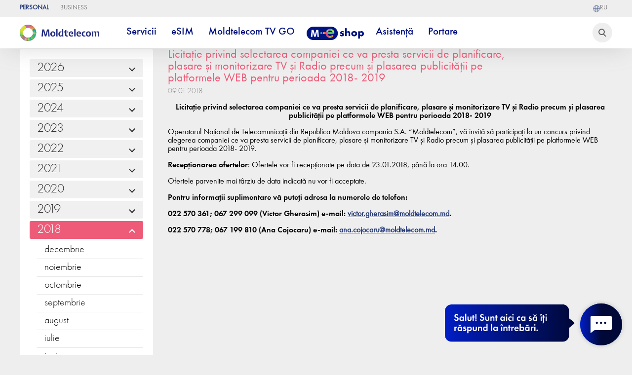

--- FILE ---
content_type: text/html; charset=UTF-8
request_url: https://www.moldtelecom.md/ro/personal/licitatii/390
body_size: 114121
content:
<!DOCTYPE html>
<html lang="ro">

<head>




<script type="text/javascript" src="https://cdnjs.cloudflare.com/ajax/libs/lazysizes/5.3.2/lazysizes.min.js"></script>


<script type="text/javascript" src="https://code.jquery.com/jquery-1.11.0.min.js"></script><script type="text/javascript" src="https://code.jquery.com/jquery-migrate-1.2.1.min.js"></script>
<link href="https://cdn.jsdelivr.net/npm/slick-carousel@1.8.1/slick/slick.css" rel="stylesheet" type="text/css" /><script type="text/javascript"
            src="https://cdn.jsdelivr.net/npm/slick-carousel@1.8.1/slick/slick.min.js"></script>

  <script>
     DEVICE_LINK_SUFFIX = "";
    function when_ready(e, n) {
      let l, r = 0;
      l = Array.isArray(e) ? setInterval(function() {
        let t = !1;
        ++r > 10 && (console.log("not defined", e), clearInterval(l));
        for (let n = 0; n < e.length; n++)
          if (void 0 === window[e[n]]) {
            t = !0;
            break
          } t || (n(), clearInterval(l))
      }, 300) : setInterval(function() {
        ++r > 10 && (console.log("not defined", e), clearInterval(l)), void 0 !== window[e] && (n(), clearInterval(l))
      }, 300)
    }

    function getCookie(e) {
      var o = document.cookie.match(new RegExp("(^| )" + e + "=([^;]+)"));
      if (o) return o[2]
    };
  </script>
  <title>Moldtelecom</title>
  
    <meta name="description" content="Moldtelecom este operatorul national de telecomunicatii in domeniul serviciilor Internet, Televiziune, Telefonie mobila si Internet mobil." >
  
    <meta name="keywords" content="Internet, televiziune, telefon, mobil, sms, abonament, prepay, web sms, telefoane, modem, 3G, 4G" >
  
  
  <script src="https://ajax.googleapis.com/ajax/libs/jquery/3.7.1/jquery.min.js"></script>
  <script>
    let lang = "ro";
	let is_app =  false ;
  </script>


  <link rel="stylesheet" href="https://www.moldtelecom.md/css/public_style.css?v=62" >
  <link rel="stylesheet" href="https://www.moldtelecom.md/css/calc.css?v=10"  >
  <link rel="stylesheet" href="https://www.moldtelecom.md/css/cerere.css?v=10"  >
  <script src='/js/regions_ro.js'></script>
  <!--<script src='/js/r_change2.js?v=1769570984'></script> -->
  <script>
    var key_type;
    var token = "BeYARgvWuF6OaO52uxGVlt8RY04dQonDGouDcOH4";
	var grecaptcha_site_key = "6LchGPEhAAAAAMDKsieZ9yCLdtGOMYho5UnJdsKU";

    function load_calc() {
      jQuery.ajax({
        url: '/js/calc.js?v=41',
        dataType: 'script',
        async: true
      });
    }
    jQuery.ajax({
            url: '/js/info.js?v=2',
            dataType: 'script',
      success: load_calc,
      async: true
    });

    var ip = "3.12.85.13";
  </script>



  <link rel="stylesheet" href="https://www.moldtelecom.md/css/index_style.css?v=25"   >
  <link rel="stylesheet" href="https://www.moldtelecom.md/css/resp_style.css?v=23"   >
  <link rel="stylesheet" href="https://www.moldtelecom.md/css/slide.css?v=5"   >
  <script src="/js/swipe4.js?v=5"></script>
  <!--<script src="/js/fingerprint.js"></script>-->
  <script async src="/js/public_script.js?v=1769570984"></script>
  
  <link rel="icon" type="image/png" href="/images/favico_logo.png">
  
  <meta property="og:image" content="https://moldtelecom.md/images/favico_logo.png">
  <meta name='viewport' content='width=device-width, initial-scale=1.0, maximum-scale=1.0, user-scalable=0' >
  <meta http-equiv="content-type" content="text/html;charset=UTF-8" >
  <link rel="stylesheet" href="/css/font_style.css" >
  <link rel="stylesheet" href="/css/stylemartmenu.css" >

  <link href="https://prod-druid-apc.azureedge.net/v2/druid_webchat_v2.css" rel="stylesheet">
  <!-- Google Tag Manager -->
  <script>
    (function(w, d, s, l, i) {
      w[l] = w[l] || [];
      w[l].push({
        'gtm.start': new Date().getTime(),
        event: 'gtm.js'
      });
      var f = d.getElementsByTagName(s)[0],
        j = d.createElement(s),
        dl = l != 'dataLayer' ? '&l=' + l : '';
      j.async = true;
      j.src =
        'https://www.googletagmanager.com/gtm.js?id=' + i + dl;
      f.parentNode.insertBefore(j, f);
    })(window, document, 'script', 'dataLayer', 'GTM-5B25HR8');


  document.addEventListener("DOMContentLoaded", function () {
    const url = new URL(window.location.href);
    if (url.searchParams.has('_gl')) {
      url.searchParams.delete('_gl');
      window.history.replaceState({}, document.title, url.pathname + url.search);
    }
  });
  </script>
  <!-- End Google Tag Manager -->
  <meta name="facebook-domain-verification" content="rbbo2h41kyuxdgxu19n2qiz1x0pcq8" >
  <script async src="//inv-dmp.admixer.net/dmpcnt.js?cntoid=347ff381-0442-4b50-8f00-a867ed32c0b9" ></script>
  </head>

<body>

<script>

// window.onload = () => {
//   setTimeout(() => {
//     document.querySelectorAll('[type="submit"][name="submit"]').forEach(element => {
//       element.setAttribute('name', 'btn_submit');
//     });
//   }, 1000); // 1-second delay
// };


  let channels_params = [{"name":"ADSLSimplu","count":"57","price":"0"},{"name":"ADSLSimplu_HD","count":"0","price":"0"},{"name":"ADSLPremier","count":"122","price":"0"},{"name":"ADSLPremier_HD","count":"0","price":"0"},{"name":"ADSLUnivers","count":"171","price":"10"},{"name":"ADSLUnivers_HD","count":"0","price":"0"},{"name":"FIBERSimplu","count":"57","price":"0"},{"name":"FIBERSimplu_HD","count":"32","price":"0"},{"name":"FIBERPremier","count":"122","price":"0"},{"name":"FIBERPremier_HD","count":"76","price":"0"},{"name":"FIBERUnivers","count":"171","price":"0"},{"name":"FIBERUnivers_HD","count":"110","price":"0"},{"name":"radioradio","count":"3","price":"0\""}]

  let use_channel_param = channels_params.reduce((acc, channel) => {
  acc[channel.name] = parseInt(channel.count.trim()) || 0;
  return acc;
}, {});




</script>


    
  <!-- Rating Mail.ru counter -->
  <script>
    var _tmr = window._tmr || (window._tmr = []);
    _tmr.push({
      id: "3163773",
      type: "pageView",
      start: (new Date()).getTime()
    });
    (function(d, w, id) {
      if (d.getElementById(id)) return;
      var ts = d.createElement("script");
      ts.type = "text/javascript";
      ts.async = true;
      ts.id = id;
      ts.src = "https://top-fwz1.mail.ru/js/code.js";
      var f = function() {
        var s = d.getElementsByTagName("script")[0];
        s.parentNode.insertBefore(ts, s);
      };
      if (w.opera == "[object Opera]") {
        d.addEventListener("DOMContentLoaded", f, false);
      } else {
        f();
      }
    })(document, window, "topmailru-code");
  </script><noscript>
    <div>
      <img src="https://top-fwz1.mail.ru/counter?id=3163773;js=na" style="border:0;position:absolute;left:-9999px;" alt="Top.Mail.Ru" >
    </div>
  </noscript>
 
  
  
  <div class="ask_news" id="show_or_not" style="z-index: 9999;">
    <div class="container">
      <div class="text">
        
        <!--<img class="lazy_img" src="/images/phone_newsletter.png" lazy="/images/phone_newsletter.png" >-->
        <div class="nl_text">
          Vrei să conectezi unul din serviciile Moldtelecom? Lasă-ne nr. de telefon și noi îți dăm cele mai bune oferte.
        </div>
      </div>
      <div>
        <form class="phone_newsletter disableAfterClick g-recaptcha-form" action="/phone_send_submit" method="post">
		  <input type="hidden" name="recaptcha_response" class="recaptchaResponse">
          
          <input class="news_mail" name="tel" type="tel" placeholder="Telefon" pattern="[0]{1}[2,6,7]{1}[0-9]{2}[0-9]{2}[0-9]{3}" maxlength="9" required="">
          
          
          <input class="token" type="hidden" name="_token" value="BeYARgvWuF6OaO52uxGVlt8RY04dQonDGouDcOH4">
          <input class="news_submit news_submit_phone" type="submit" value="Trimite" >
          
      
      </form>
      <div style="text-align: left;">
        Format: 02XXXXXXX, 06XXXXXXX, 07XXXXXXX
      </div>
    </div>
    <div class="close"></div>
  </div>
  </div>

    <script>
    $(function() {
      let d = new Date()
      let day = d.getDay();
      let time = d.getHours()
      if (day >= 1 && day <= 5 && time >= 8 && time < 17) {
        $("#show_or_not").css("display", "block")
      } else {
        $("#show_or_not").css("display", "none")
      }
    });
  </script>
  <script>
    // The keys (e.g. valueMissing) map onto
    // a key in the `input.validity` object
    const customMessages = {
      valueMissing: "Câmpul este obligatoriu!", // `required` attr
      telMismatch: "Câmpul este obligatoriu!", // Invalid email
      patternMismatch: "Respectă formatul solicitat mai jos!", // `pattern` attr
    }

    function getCustomMessage(type, validity) {
      if (validity.typeMismatch) {
        return customMessages[`${type}Mismatch`]
      } else {
        for (const invalidKey in customMessages) {
          if (validity[invalidKey]) {
            return customMessages[invalidKey]
          }
        }
      }
    }

    var inputs = document.querySelectorAll('input, select, textarea')
    inputs.forEach(function(input) {
      // Each time the user types or submits, this will
      // check validity, and set a custom message if invalid.
      function checkValidity() {
        const message = input.validity.valid ?
          null :
          getCustomMessage(input.type, input.validity, customMessages)
        input.setCustomValidity(message || '')
      }
      input.addEventListener('input', checkValidity)
      input.addEventListener('invalid', checkValidity)
    })
  </script>

  <!-- Google Tag Manager (noscript) -->
  <noscript><iframe src="https://www.googletagmanager.com/ns.html?id=GTM-5B25HR8" height="0" width="0" style="display:none;visibility:hidden"></iframe></noscript>
  <!-- End Google Tag Manager (noscript) -->

  <div class="top_bar_holder">
    <div class="top_bar">
      <style>
        .top_bar_item{
          text-transform: uppercase;
        }
        .top_bar_item_before, .top_bar_item_before_circle, .top_bar_item_after, .top_bar_item_after_circle{
          display:none;
        }
      </style>
      <div class="top_bar_left">
      
        <a class="top_bar_item" href="/ro/personal" id="personal">Personal   <div class='top_bar_item_before'><div class='top_bar_item_before_circle'></div></div> <div class='top_bar_item_after'><div class='top_bar_item_after_circle'></div></div></a>
        <a class="top_bar_item" href="/ro/business" id="business">Business    <div class='top_bar_item_before'><div class='top_bar_item_before_circle'></div></div> <div class='top_bar_item_after'><div class='top_bar_item_after_circle'></div></div></a>
      </div>
      <div class="top_bar_right">
        <!--<a href="https://t.me/MoldtelecomMd" target="_blank">
          <div class="top_bar_item ">
            <div class="telegram">
              <img src="/images/logo_telegram.png" alt="Telegram logo">
              Telegram
            </div>
          </div>
        </a> -->

         <!--
        <a href="https://my.moldtelecom.md/my-moldtelecom/">
          <div class="top_bar_item">
            <div class="bg-cont_home"></div>
            MYMoldtelecom
          </div>
        </a>
        <a href="https://moldtelecom.md/Factura-prin-email">
          <div class="top_bar_item ">
            <div class="telegram">
              <img src="/images/Samolioteg.png" alt="Factura logo">
              Factura prin email
            </div>
          </div>
        </a>
        <a href="https://achitari.moldtelecom.md/Pay">
          <div class="top_bar_item">
            <div class="bg-achi_home"></div>
            Reîncărcare cont
          </div>
        </a>
        <a href="/ro/magazine">
          <div class="top_bar_item">
            <div class="bg-mag_home"></div>
            Magazine
          </div>
        </a>
        -->
        <!--<a href="/ro/asistenta">
          <div class="top_bar_item">
            <div class="bg-con_icon"></div>
            Asistență
          </div>
        </a> -->
		

                    <a class="lang_switch" href="/ru/personal/licitatii/390">
                            <div class="top_bar_item top_bar_right_lang" >
                <div class="bg-lang_home"></div>ru</div>
            </a>
			
            <script>
    const lang2 = "ru"; 
</script>
  
			
			
      </div>
    </div>
  </div>

  <div class="main_top_space"></div>

  <div class="top_menu_container">
    <div class="menu_holder shadow1">

      
      <a href="/ro/personal" class="top_logo2 inline">
        <!-- <img class='logo_20_5' src='/images/logo_mtc_20.png' > -->
        <!-- <img class='logo_20_5' src='/images/Logo_MTC_Top.png' > -->
               
        <img class='logo_20_5' alt="logomtcyop" src='/images/Logo_MTC_Top.png' >
    
       <!-- <img class="logo_20_5" alt="logomtcyop" src="https://www.moldtelecom.md/images/ukraina_24.png" style="
    height: 100%;width:auto;
">-->
                      </a>

      <div class="close"></div>
      <div class="menu_items type_personal" id="itemindexcolorgreen">
                        <div class="item" id="itemindexcolor">
          <div class="title" >
            Servicii
          </div>
                    <div class="top_submenu shadow1">
                        <div class="item ">
              <div class="title tittletest" submenu_name="Internet fix" >
                Internet fix
              </div>
              <div class="items">
                                <a class="subm_item" href="https://new.moldtelecom.md/ro/5gbps" pageid="">
                  5.5 Gbps
                </a>
                                <a class="subm_item" href="https://new.moldtelecom.md/ro/internet+tv+mobil     " pageid="">
                  Promo Internet + TV + Mobil
                </a>
                                <a class="subm_item" href="https://new.moldtelecom.md/ro/internet+tv" pageid="">
                  Promo Internet + TV
                </a>
                                <a class="subm_item" href="https://new.moldtelecom.md/ro/gaming/" pageid="">
                  Gaming
                </a>
                                <a class="subm_item" href="https://new.moldtelecom.md/ro/internet" pageid="">
                  Abonamente Internet
                </a>
                                <a class="subm_item" href="https://moldtelecom.md/ro/personal/safe-web" pageid="">
                  Safe Web
                </a>
                                <a class="subm_item" href="/ro/personal/wifi6" pageid="">
                  Wi-Fi 6
                </a>
                                <a class="subm_item" href="https://new.moldtelecom.md/ro/wifi-plus" pageid="">
                  Wi-Fi PLUS
                </a>
                                <a class="subm_item" href="/echipamente-wifi" pageid="187">
                  Echipamente Wi-Fi
                </a>
                                <a class="subm_item" href="/recomanda-prietenului" pageid="">
                  Recomandă un prieten
                </a>
                              </div>
            </div>
                        <div class="item ">
              <div class="title tittletest" submenu_name="Televiziune" >
                Televiziune
              </div>
              <div class="items">
                                <a class="subm_item" href="/ro/personal/Promo_Abonamente-TV-Internet-Mobil" pageid="">
                  Promo TV + Internet + Mobil
                </a>
                                <a class="subm_item" href="/ro/personal/Promo_Abonamente-TV-Internet" pageid="">
                  Promo TV + Internet
                </a>
                                <a class="subm_item" href="/Abonamente-Televiziune" pageid="35">
                  Abonamente TV
                </a>
                                <a class="subm_item" href="https://new.moldtelecom.md/ro/canale-tv" pageid="">
                  Canale TV
                </a>
                                <a class="subm_item" href="/ro/personal/moldtelecom_tv" pageid="">
                  Moldtelecom TV
                </a>
                                <a class="subm_item" href="/ro/moldtelecom-tv-go" pageid="">
                  Moldtelecom TV GO
                </a>
                                <a class="subm_item" href="/ro/personal/cinema" pageid="">
                  Cinematografe online
                </a>
                                <a class="subm_item" href="https://www.moldtelecom.md/ro/personal/echipamente-tv" pageid="">
                  Echipamente TV
                </a>
                              </div>
            </div>
                        <div class="item ">
              <div class="title tittletest" submenu_name="Telefonie Mobilă" >
                Telefonie Mobilă
              </div>
              <div class="items">
                                <a class="subm_item" href="https://new.moldtelecom.md/ro/portare" pageid="">
                  Portare
                </a>
                                <a class="subm_item" href="https://new.moldtelecom.md/ro/mobile" pageid="">
                  Abonamente Telefonie mobilă
                </a>
                                <a class="subm_item" href="/Optiuni-telefonie-mobila" pageid="33">
                  Opțiuni &amp; servicii
                </a>
                                <a class="subm_item" href="https://new.moldtelecom.md/ro/roaming/" pageid="">
                  Roaming
                </a>
                                <a class="subm_item" href="/apeluri-internationale" pageid="4">
                  Apeluri internaționale
                </a>
                                <a class="subm_item" href="/sms-100-abonament" pageid="49">
                  SMS Service 100
                </a>
                                <a class="subm_item" href="https://new.moldtelecom.md/ro/securitatea-digitala/" pageid="">
                  Securitatea digitală
                </a>
                              </div>
            </div>
                        <div class="item ">
              <div class="title tittletest" submenu_name="Internet Mobil" >
                Internet Mobil
              </div>
              <div class="items">
                                <a class="subm_item" href="/ro/internet-mobil-acasa" pageid="">
                  Abonamente Internet acasă
                </a>
                                <a class="subm_item" href="/Abonamente-Internet-mobil" pageid="64">
                  Abonamente Internet mobil
                </a>
                                <a class="subm_item" href="/optiuni-internet-mobil" pageid="32">
                  Opțiuni &amp; servicii
                </a>
                                <a class="subm_item" href="/sms-100-abonament" pageid="49">
                  SMS Service 100
                </a>
                              </div>
            </div>
                        <div class="item ">
              <div class="title tittletest" submenu_name="Telefonie fixă" >
                Telefonie fixă
              </div>
              <div class="items">
                                <a class="subm_item" href="/Abonamente-telefonie-fixa" pageid="60">
                  Abonamente Telefonie fixă
                </a>
                                <a class="subm_item" href="/Fax-to-email" pageid="89">
                  Fax to E-mail
                </a>
                              </div>
            </div>
                        <div class="item ">
              <div class="title tittletest" submenu_name="Cartela Moldtelecom" >
                Cartela Moldtelecom
              </div>
              <div class="items">
                                <a class="subm_item" href="/prepay-cartela" pageid="">
                  Cartela Moldtelecom
                </a>
                                <a class="subm_item" href="/sms-100-prepay" pageid="50">
                  SMS Service 100
                </a>
                              </div>
            </div>
                        <div class="item ">
              <div class="title tittletest" submenu_name="My Moldtelecom" >
                My Moldtelecom
              </div>
              <div class="items">
                                <a class="subm_item" href="https://www.moldtelecom.md/ro/personal/mymoldtelecom" pageid="">
                  Despre aplicație
                </a>
                                <a class="subm_item" href="https://moldtelecom.md/ro/personal/loialitate" pageid="">
                  Program de Loialitate
                </a>
                                <a class="subm_item" href="https://moldtelecom.md/ro/personal/porteaza-un-prieten" pageid="">
                  Portează un prieten
                </a>
                              </div>
            </div>
                        <div class="item ">
              <div class="title tittletest" submenu_name="Servicii digitale" >
                Servicii digitale
              </div>
              <div class="items">
                                <a class="subm_item" href="https://www.moldtelecom.md/esim" pageid="">
                  eSIM
                </a>
                                <a class="subm_item" href="/ro/personal/esim-acasa" pageid="">
                  eSIM Acasă
                </a>
                                <a class="subm_item" href="https://www.moldtelecom.md/ro/personal/prepay-digital" pageid="">
                  Prepay Digital
                </a>
                                <a class="subm_item" href="https://moldtelecom.md/ro/personal/one_number" pageid="">
                  One Number
                </a>
                              </div>
            </div>
                      </div>
                  </div>
                                <div class="item" id="itemindexcolor">
          <div class="title" >
            eSIM
          </div>
                    <div class="top_submenu shadow1">
                        <div class="item esim active">
              <div class="title tittletest" submenu_name="" style=background-color:transparent;>
                
              </div>
              <div class="items">
                                <a class="subm_item" href="/ro/esim-acasa" pageid="">
                  eSIM 80 Acasă
                </a>
                                <a class="subm_item" href="https://new.moldtelecom.md/ro/digital-20" pageid="">
                  eSIM 20
                </a>
                              </div>
            </div>
                      </div>
                  </div>
                                <a class="item" href="/moldtelecom-tv-go"></a>

          <!-- Start --><!-- Start --><!-- Start --><!-- Start --><!-- Start --><!-- Start -->
        

                <a class="item" href="/moldtelecom-tv-go">
          <div class="title">
            Moldtelecom TV GO
         </div>
     </a>
    <!-- END --><!-- END --><!-- END --><!-- END --><!-- END --><!-- END --><!-- END --><!-- END -->
      
          <div class="title">
            Moldtelecom TV GO
          </div>
        </a>
                                <a class="item" href="/Telefoane"></a>

          <!-- Start --><!-- Start --><!-- Start --><!-- Start --><!-- Start --><!-- Start -->
        

                  <a class="item hallowinhref" href="/Telefoane"><div class="tittleofh"><img class="halloweenimg" alt="m-eshop"  src="/images/bluemeshop.png"></div></a>
            
          <div class="title">
            M-eShop
          </div>
        </a>
                                <a class="item" href="/asistenta"></a>

          <!-- Start --><!-- Start --><!-- Start --><!-- Start --><!-- Start --><!-- Start -->
        

                <a class="item" href="/asistenta">
          <div class="title">
            Asistență
         </div>
     </a>
    <!-- END --><!-- END --><!-- END --><!-- END --><!-- END --><!-- END --><!-- END --><!-- END -->
      
          <div class="title">
            Asistență
          </div>
        </a>
                                <a class="item" href="/Portare_BB"></a>

          <!-- Start --><!-- Start --><!-- Start --><!-- Start --><!-- Start --><!-- Start -->
        

                <a class="item" href="/Portare_BB">
          <div class="title">
            Portare
         </div>
     </a>
    <!-- END --><!-- END --><!-- END --><!-- END --><!-- END --><!-- END --><!-- END --><!-- END -->
      
          <div class="title">
            Portare
          </div>
        </a>
                      </div>
      <div class="menu_icon">
        <div class="menu_icon_bar"></div>
        <div class="menu_icon_bar"></div>
        <div class="menu_icon_bar"></div>
      </div>
      <input name="" type="name" class="search_icon" >
           
		<!-- cosh button header -->
				  
			 <style>
    .wrapperinminicosh {
        overflow-y: scroll;
        overflow-x: hidden;
        height: 150px;
        width: max-content;
    }

    @media (min-width: 300px ) and (max-width: 650px) {

        #cart_items_count {
            position: fixed !important;
            top: 88% !important;
            left: 14% !important;
        }

        #cart_items_head {
            position: fixed !important;
            top: 89% !important;
            left: 5% !important;
        }
    }

    .coshempty {
        font-family: 'MTC-FuturaNewBook';
        font-size: 18px;
        font-weight: 400;
        width: 140px;
    }

    .coshempty p {
        margin-top: 24px;
        text-align: center;
    }

    /* .coshheaderpopup::before {
      content: '';
position: absolute;
bottom: -25%;
left: 55%;
margin-left: -10px;
border-width: 10px;
border-style: solid;
border-color: transparent transparent white transparent;
z-index: 999;
    } */
    .buttoncoshpopup {
        background: #8bbd26;
        color: #ffffff;
        border-radius: 10px;
        justify-content: space-around;
        display: flex;
        align-items: center;
        padding: 6px 15px 6px 15px;
        font-family: 'MTC-FuturaNewBook';
        font-size: 20px;
        margin-bottom: 10px;

        position: absolute;
        width: 100%;
        left: 0px;
        top: 180px;
    }

    .coshheaderpopup a {
        text-decoration: none !important;
    }

    .buttoncoshpopup span {
        text-decoration: none;
    }

    .wrapofcoshhead2 {
        text-align: start;
        display: flex;
        flex-direction: column;

    }

    .wrapofcoshhead2 .price {
        margin-top: 10px;
        font-size: 26px;
    }

    .wrapofcoshhead2 .cart_item {
        position: relative;
    }

    .wrappercoshheader {
        position: relative;
        cursor: pointer;
		z-index:9;
    }

    .wrappercoshheader button {
        border: none;
        padding: 0;
        margin-left: 5px;
    }

    #cart_items_count {
        position: absolute;
        background: #e95b78;
        border-radius: 25px;
        color: #ffffff;
        padding: 3px 4px 3px 4px;
        height: 10px;
        line-height: 10px;
        font-size: 14px;
        left: 33px;
        top: -5px;
        height: auto;
    }

    .popuphead {
        display: none; /* Скрыть попап по умолчанию */
        position: fixed;
        top: 0;
        left: 0;
        width: 100%;
        height: 100%;
        background-color: rgba(0, 0, 0, 0.5); /* Полупрозрачный фон */
        z-index: 99;
    }


    .wrapperinminicosh::-webkit-scrollbar {
        width: 1px; /* ширина всей полосы прокрутки */
    }

    .wrapperinminicosh::-webkit-scrollbar-track {
        background: #cdcdcf7a; /* цвет зоны отслеживания */
    }

    .wrapperinminicosh::-webkit-scrollbar-thumb {
        background-color: #212A55; /* цвет бегунка */
        border-radius: 20px; /* округлось бегунка */
        border: 1px solid #cdcdcf; /* отступ вокруг бегунка */
    }

    .closepop {
        cursor: pointer;
        float: right;
        font-size: 20px;
        /* border: 1px solid #e9e6e6; */
        border-radius: 50%;
        width: 24px;
        text-align: center;
        margin-bottom: 4px;
    }

    .wrapofcoshhead2 h3 {
        font-size: 14px !important;
        line-height: 13px !important;
        margin-top: 4px;
        margin-bottom: 0;

    }

</style>

<div class="wrappercoshheader" id="wrappercoshheader" style="display:none;">
    <div class="coshheaderfirst">
        <button id="cart_items_head"><img src="/images/coshdevice.png" alt="">
        </button>
        <span id="cart_items_count" class="cartitemcount" style="display: none;"></span>
    </div>
    <div class="coshheaderpopup">
        <div id="popuphead" class="popuphead">
            <div class="popup-content">
                <span class="closepop" id="closePopup2">&times;</span>
                <div class="wrapperinminicosh">
                    <div class="coshempty">
                        <p>Coșul este gol</p>
                    </div>
                    <div id="cart_items_second"></div>
					<a href="/ro/eshop/cart" class="">
                        <div class="buttoncoshpopup"><span>Vezi coșul</span>
                            <img src="/images/coshdevice2.png" alt="">
                        </div>
                    </a>
                </div>
            </div>
        </div>
    </div>
</div>

<script>
    document.getElementById("cart_items_head").onclick = function () {
        document.getElementById("popuphead").style.display = "block";
    }
    
    document.getElementById("closePopup2").onclick = function () {
        document.getElementById("popuphead").style.display = "none";
    }

    window.onclick = function (event) {
        if (event.target == document.getElementById("popup")) {
            document.getElementById("popuphead").style.display = "none";
        }
    }

    const popup = document.getElementById('popuphead');
    
    window.onclick = function (event) {
        if (event.target === popup) {
            popup.style.display = 'none';
        }
    }
    
</script>				<!-- cosh button header end-->

    </div>
  </div>

  
  

  <style>
  
.popup_block {
    width: 100vw;
    height: 100vh;
    display: flex;
    background: rgba(56, 55, 55, 0.72);
    box-shadow: 0px 4px 8px 0px rgba(27, 27, 27, 0.16);
    backdrop-filter: blur(24px);
    align-items: flex-start;
    justify-content: center;
    position: fixed;
    top: 0;
    left: 0;
    z-index: 9999999;
    overflow-y: auto;
}

/* .popup_block {
width: 100vw;
height: 100vh;
display: flex;
background: rgb(56 55 55 / 0%);
box-shadow: 0px 4px 8px 0px rgb(27 27 27 / 15%);
backdrop-filter: blur(24px);
align-items: flex-start;
justify-content: center;
position: fixed;
top: 0;
left: 0;
z-index: 9999999;
overflow-y: auto;
} */
.containerimg img {
    width: 80%;
}

.popup_block_inside {
    border-radius: 1.25vw;
    /* border: 2px solid #EBEBEB; */
    border: 2px solid #ebebebad;
    padding: 2vw 5vw 2vw 5vw;
    width: calc(46.875vw - 5*2vw);
    margin: 10vw 0 10vw 0;
    position: relative;

    font-size: 0.729vw;
    color: #e7e8ec;
    font-weight: 400;
    line-height: normal;
    background: rgb(255 255 255 / 80%);
    /* This is added to position the close button absolutely within this div */
}


.close-button {
    position: absolute;
    top: 0.521vw;
    right: 0.521vw;
    cursor: pointer;
    /* Optional: Changes the mouse cursor on hover */
}

.popup_block_title {
    color: #212a55;
    font-family: 'MTC-Futura-NewBook';
    font-size: 1.6vw;
    font-style: normal;
    font-weight: 700;
    line-height: normal;
    width: 100%;
    height: 2.604vw;
    text-align: center;
    margin-bottom: 2vw;

}


.popup_block_note {
    display: flex;

    border-radius: 2.083vw;
    border: 1px solid #7E7E7E;
    background: #FFF;
    color: #7E7E7E;

    text-align: center;
    font-family: Open Sans;
    font-size: 0.938vw;
    font-style: normal;
    font-weight: 600;
    line-height: 122.222%;
    padding: 0.104vw 1.042vw;
    margin-top: 1.042vw;

}

.popup_block_note_block {
    width: 100%;
    display: flex;
    flex-direction: column;
    align-items: center;

}

.note_block {
    width: 100%;
    flex-direction: column;
    align-items: flex-start;
    font-family: Open Sans;
    font-size: 0.729vw;
    color: #7E7E7E;
    font-weight: 400;
    line-height: normal;
}

.popup_block_pret {
    width: 100%;
    justify-content: center;
    margin-top: 3vw;
    display: flex;
    font-family: Open Sans;
    font-size: 1.229vw;
    color: #7E7E7E;
    font-weight: 400;
    text-align: center;
}

.popup_block_pret_bold {
    font-weight: 600;
    color: #212a55;
}

.popup_block_inside_svg {
    width: 1.5vw;
    height: 1.5vw;
}

#popup_abonamen_inside {
    margin: auto;
    text-align: center;
}


@media (max-width:650px) {
    #popup_abonamen_inside {
        margin: auto;
    }

    .popup_block_inside {
        border-radius: 2.25vw;
        width: calc(81.875vw - 5*2vw);
        margin: 19vw 0 10vw 0;
        padding: 4vw 5vw 5vw 5vw;
        font-size: 1.729vw;

    }

    .popup_block_inside_svg {
        width: 6.5vw;
        height: 6.5vw;
    }

    .popup_block_text {
        font-size: 3.729vw;
    }

    .popup_block_pret {
        margin-top: 4vw;
        font-size: 4.229vw;

    }

    .table_block {
        font-size: 2.729vw;

    }

    .popup_block_note {
        border-radius: 10.083vw;
        font-size: 2.938vw;
        padding: 1.104vw 4.042vw;
        margin-top: 6.042vw;
    }

    .note_block {
        font-size: 2.729vw;
    }

    .popup_block_title {
        font-size: 4.927vw;
        height: 1.604vw;
        margin-bottom: 9vw;
    }

    .close-button {
        top: 2.521vw;
        right: 2.521vw;
    }

}

.wrapper {
    display: flex;
    justify-content: center;
    align-items: center;
}

.aboneaz {
    font-weight: 400;
    font-size: 1.4vw;
}

.containerform {
    font-size: 1.2vw;
    color: #212a55;
    font-family: 'MTC-Futura-NewBook';
    text-align: start;
}

.containerimg {
    display: flex;
    justify-content: start;
}

.inputbutlici {
    font-family: 'MTC-Futura-NewBook';
    background-color: #212a55;
    border-radius: 15px;
    display: flex;
    justify-content: space-around;
    align-items: center;
    height: 40px;
    padding: 0px 10px;
    color: #fff;
    font-size: 1.2vw;
    border: none;
    cursor: pointer;
    margin-top: 20px;
    width: 100%;
}

.inputmaillicit {
    border: none;
    border-radius: 10px;
    height: 30px;
    font-family: 'MTC-Futura-NewBook';
    font-size: 1.2vw;
    max-width: 230px;
    margin-left: 10px;
    padding-left: 10px;
}

@media (max-width: 700px) {
    .popup_block_inside {
        width: calc(91.875vw - 5*2vw);

    }

    .containerimg img {
        width: 80%;

    }

    .aboneaz {
        font-size: 18px;
    }

    .containerform {
        font-size: 12px;
    }

    .inputbutlici {
        height: 20px;
        font-size: 12px;
    }

    .inputmaillicit {
        height: 20px;
        width: 64%;
    }

    .inputmaillicit {
        font-size: 12px;
        height: 20px;
    }
}

@font-face {
    font-family: 'MTC-Futura-NewBook';
    src: url('/fonts/MTC-FuturaNewBook.ttf') format('truetype');
    /* font-weight: 400; */
    font-style: normal;
}

.button_open_popupabon {
    margin-bottom: 20px;
}

.wrapperOfButton {
    font-family: 'MTC-Futura-NewBook';
    background-color: #212a55;
    border-radius: 15px;
    display: flex;
    justify-content: space-around;
    align-items: center;
    height: 48px;
    padding: 0px 10px;
}

.wrapperOfButton p {
    color: #fff;
    font-size: 20px;
}

</style>

  <div class="news_container">

    <div class="news_arhive_container">
            <div class="news_year">
        <div class="news_main_year" id="2026">
          2026
          <div class="arrow"></div>
        </div>
        <div class="news_months">
                    <div id="01_2026" class="news_month_item">
            ianuarie
          </div>
                    <div id="12_2026" class="news_month_item">
            decembrie
          </div>
                  </div>
      </div>
            <div class="news_year">
        <div class="news_main_year" id="2025">
          2025
          <div class="arrow"></div>
        </div>
        <div class="news_months">
                    <div id="12_2025" class="news_month_item">
            decembrie
          </div>
                    <div id="11_2025" class="news_month_item">
            noiembrie
          </div>
                    <div id="10_2025" class="news_month_item">
            octombrie
          </div>
                    <div id="09_2025" class="news_month_item">
            septembrie
          </div>
                    <div id="08_2025" class="news_month_item">
            august
          </div>
                    <div id="07_2025" class="news_month_item">
            iulie
          </div>
                    <div id="06_2025" class="news_month_item">
            iunie
          </div>
                    <div id="05_2025" class="news_month_item">
            mai
          </div>
                    <div id="04_2025" class="news_month_item">
            aprilie
          </div>
                    <div id="03_2025" class="news_month_item">
            martie
          </div>
                    <div id="02_2025" class="news_month_item">
            februarie
          </div>
                    <div id="01_2025" class="news_month_item">
            ianuarie
          </div>
                  </div>
      </div>
            <div class="news_year">
        <div class="news_main_year" id="2024">
          2024
          <div class="arrow"></div>
        </div>
        <div class="news_months">
                    <div id="12_2024" class="news_month_item">
            decembrie
          </div>
                    <div id="11_2024" class="news_month_item">
            noiembrie
          </div>
                    <div id="10_2024" class="news_month_item">
            octombrie
          </div>
                    <div id="09_2024" class="news_month_item">
            septembrie
          </div>
                    <div id="08_2024" class="news_month_item">
            august
          </div>
                    <div id="07_2024" class="news_month_item">
            iulie
          </div>
                    <div id="06_2024" class="news_month_item">
            iunie
          </div>
                    <div id="05_2024" class="news_month_item">
            mai
          </div>
                    <div id="04_2024" class="news_month_item">
            aprilie
          </div>
                    <div id="03_2024" class="news_month_item">
            martie
          </div>
                    <div id="02_2024" class="news_month_item">
            februarie
          </div>
                    <div id="01_2024" class="news_month_item">
            ianuarie
          </div>
                  </div>
      </div>
            <div class="news_year">
        <div class="news_main_year" id="2023">
          2023
          <div class="arrow"></div>
        </div>
        <div class="news_months">
                    <div id="12_2023" class="news_month_item">
            decembrie
          </div>
                    <div id="11_2023" class="news_month_item">
            noiembrie
          </div>
                    <div id="10_2023" class="news_month_item">
            octombrie
          </div>
                    <div id="09_2023" class="news_month_item">
            septembrie
          </div>
                    <div id="08_2023" class="news_month_item">
            august
          </div>
                    <div id="07_2023" class="news_month_item">
            iulie
          </div>
                    <div id="06_2023" class="news_month_item">
            iunie
          </div>
                    <div id="05_2023" class="news_month_item">
            mai
          </div>
                    <div id="04_2023" class="news_month_item">
            aprilie
          </div>
                    <div id="03_2023" class="news_month_item">
            martie
          </div>
                    <div id="02_2023" class="news_month_item">
            februarie
          </div>
                    <div id="01_2023" class="news_month_item">
            ianuarie
          </div>
                  </div>
      </div>
            <div class="news_year">
        <div class="news_main_year" id="2022">
          2022
          <div class="arrow"></div>
        </div>
        <div class="news_months">
                    <div id="12_2022" class="news_month_item">
            decembrie
          </div>
                    <div id="11_2022" class="news_month_item">
            noiembrie
          </div>
                    <div id="10_2022" class="news_month_item">
            octombrie
          </div>
                    <div id="09_2022" class="news_month_item">
            septembrie
          </div>
                    <div id="08_2022" class="news_month_item">
            august
          </div>
                    <div id="07_2022" class="news_month_item">
            iulie
          </div>
                    <div id="06_2022" class="news_month_item">
            iunie
          </div>
                    <div id="05_2022" class="news_month_item">
            mai
          </div>
                    <div id="04_2022" class="news_month_item">
            aprilie
          </div>
                    <div id="03_2022" class="news_month_item">
            martie
          </div>
                    <div id="02_2022" class="news_month_item">
            februarie
          </div>
                    <div id="01_2022" class="news_month_item">
            ianuarie
          </div>
                  </div>
      </div>
            <div class="news_year">
        <div class="news_main_year" id="2021">
          2021
          <div class="arrow"></div>
        </div>
        <div class="news_months">
                    <div id="12_2021" class="news_month_item">
            decembrie
          </div>
                    <div id="11_2021" class="news_month_item">
            noiembrie
          </div>
                    <div id="10_2021" class="news_month_item">
            octombrie
          </div>
                    <div id="09_2021" class="news_month_item">
            septembrie
          </div>
                    <div id="08_2021" class="news_month_item">
            august
          </div>
                    <div id="07_2021" class="news_month_item">
            iulie
          </div>
                    <div id="06_2021" class="news_month_item">
            iunie
          </div>
                    <div id="05_2021" class="news_month_item">
            mai
          </div>
                    <div id="04_2021" class="news_month_item">
            aprilie
          </div>
                    <div id="03_2021" class="news_month_item">
            martie
          </div>
                    <div id="02_2021" class="news_month_item">
            februarie
          </div>
                    <div id="01_2021" class="news_month_item">
            ianuarie
          </div>
                  </div>
      </div>
            <div class="news_year">
        <div class="news_main_year" id="2020">
          2020
          <div class="arrow"></div>
        </div>
        <div class="news_months">
                    <div id="12_2020" class="news_month_item">
            decembrie
          </div>
                    <div id="11_2020" class="news_month_item">
            noiembrie
          </div>
                    <div id="10_2020" class="news_month_item">
            octombrie
          </div>
                    <div id="09_2020" class="news_month_item">
            septembrie
          </div>
                    <div id="08_2020" class="news_month_item">
            august
          </div>
                    <div id="07_2020" class="news_month_item">
            iulie
          </div>
                    <div id="06_2020" class="news_month_item">
            iunie
          </div>
                    <div id="05_2020" class="news_month_item">
            mai
          </div>
                    <div id="04_2020" class="news_month_item">
            aprilie
          </div>
                    <div id="03_2020" class="news_month_item">
            martie
          </div>
                    <div id="02_2020" class="news_month_item">
            februarie
          </div>
                    <div id="01_2020" class="news_month_item">
            ianuarie
          </div>
                  </div>
      </div>
            <div class="news_year">
        <div class="news_main_year" id="2019">
          2019
          <div class="arrow"></div>
        </div>
        <div class="news_months">
                    <div id="12_2019" class="news_month_item">
            decembrie
          </div>
                    <div id="11_2019" class="news_month_item">
            noiembrie
          </div>
                    <div id="10_2019" class="news_month_item">
            octombrie
          </div>
                    <div id="09_2019" class="news_month_item">
            septembrie
          </div>
                    <div id="08_2019" class="news_month_item">
            august
          </div>
                    <div id="07_2019" class="news_month_item">
            iulie
          </div>
                    <div id="06_2019" class="news_month_item">
            iunie
          </div>
                    <div id="05_2019" class="news_month_item">
            mai
          </div>
                    <div id="04_2019" class="news_month_item">
            aprilie
          </div>
                    <div id="03_2019" class="news_month_item">
            martie
          </div>
                    <div id="02_2019" class="news_month_item">
            februarie
          </div>
                    <div id="01_2019" class="news_month_item">
            ianuarie
          </div>
                  </div>
      </div>
            <div class="news_year">
        <div class="news_main_year" id="2018">
          2018
          <div class="arrow"></div>
        </div>
        <div class="news_months">
                    <div id="12_2018" class="news_month_item">
            decembrie
          </div>
                    <div id="11_2018" class="news_month_item">
            noiembrie
          </div>
                    <div id="10_2018" class="news_month_item">
            octombrie
          </div>
                    <div id="09_2018" class="news_month_item">
            septembrie
          </div>
                    <div id="08_2018" class="news_month_item">
            august
          </div>
                    <div id="07_2018" class="news_month_item">
            iulie
          </div>
                    <div id="06_2018" class="news_month_item">
            iunie
          </div>
                    <div id="05_2018" class="news_month_item">
            mai
          </div>
                    <div id="04_2018" class="news_month_item">
            aprilie
          </div>
                    <div id="03_2018" class="news_month_item">
            martie
          </div>
                    <div id="02_2018" class="news_month_item">
            februarie
          </div>
                    <div id="01_2018" class="news_month_item">
            ianuarie
          </div>
                  </div>
      </div>
            <div class="news_year">
        <div class="news_main_year" id="2017">
          2017
          <div class="arrow"></div>
        </div>
        <div class="news_months">
                    <div id="12_2017" class="news_month_item">
            decembrie
          </div>
                    <div id="11_2017" class="news_month_item">
            noiembrie
          </div>
                    <div id="10_2017" class="news_month_item">
            octombrie
          </div>
                    <div id="09_2017" class="news_month_item">
            septembrie
          </div>
                    <div id="08_2017" class="news_month_item">
            august
          </div>
                    <div id="07_2017" class="news_month_item">
            iulie
          </div>
                    <div id="06_2017" class="news_month_item">
            iunie
          </div>
                    <div id="05_2017" class="news_month_item">
            mai
          </div>
                    <div id="04_2017" class="news_month_item">
            aprilie
          </div>
                    <div id="03_2017" class="news_month_item">
            martie
          </div>
                    <div id="02_2017" class="news_month_item">
            februarie
          </div>
                    <div id="01_2017" class="news_month_item">
            ianuarie
          </div>
                  </div>
      </div>
            		<!-- Subscribe button start -->


<div class="button_open_popupabon" style="cursor:pointer;margin-top: 20px;margin-bottom: 0;">
<div class="wrapperOfButton" onclick="abonament('')">
  <p> Abonează-te acum</p><img src="/images/lictatii_button_icon.png" alt="">
  </div>
</div>

 
  <!-- Subscribe button end -->
    </div>

<div class="news_block">

  <div class="news_title">
    Licitaţie privind selectarea companiei ce va presta servicii de planificare, plasare și monitorizare TV și Radio precum și plasarea publicității pe platformele WEB pentru perioada 2018- 2019
  </div>
  <div class="news_date">
    09.01.2018
  </div>
  <div class="news_content">
    <p align="center"><strong>Licitaţie privind selectarea companiei ce va presta </strong><strong>servicii de planificare, plasare și monitorizare TV și Radio precum și plasarea publicității pe platformele WEB pentru perioada 2018- 2019</strong></p>

<p align="center"></p>

<p>Operatorul Naţional de Telecomunicaţii din Republica Moldova compania S.A. &ldquo;Moldtelecom&rdquo;, vă invită să participaţi la un concurs privind alegerea companiei ce va presta servicii de planificare, plasare și monitorizare TV și Radio precum și plasarea publicității pe platformele WEB pentru perioada 2018- 2019.</p>

<p></p>

<p><strong>Recepţionarea ofertelor</strong>: Ofertele vor fi recepţionate pe data de 23.01.2018, p&acirc;nă la ora 14.00.</p>

<p></p>

<p>Ofertele parvenite mai t&acirc;rziu de data indicată nu vor fi acceptate.</p>

<p></p>

<p><strong>Pentru informaţii suplimentare vă puteţi adresa la numerele de telefon:</strong></p>

<p><strong>022&nbsp;570 361; 067&nbsp;299 099 (Victor Gherasim) e-mail: </strong><a href="mailto:victor.gherasim@moldtelecom.md">victor.gherasim@moldtelecom.md</a><strong>. &nbsp; &nbsp;</strong></p>

<p><strong>022&nbsp;570&nbsp;778; 067&nbsp;199&nbsp;810 (Ana Cojocaru) e-mail: </strong><a href="mailto:ana.cojocaru@moldtelecom.md">ana.cojocaru@moldtelecom.md</a><strong>.&nbsp;</strong></p>
<br />
&nbsp;
  </div>

  <div class="news_list">
                  <a href="/ro/personal/licitatii/1703">
          <div class="news_list_item 01_2026">
            <div class="news_list_date">
              23.01.2026
            </div>
            <div class="news_list_name">
              Licitaţie deschisă privind achiziționarea materialelor de construcție, instrumentelor de lucru și mărfurilor de gospodărie (REPETAT)
            </div>
          </div>
        </a>
              <a href="/ro/personal/licitatii/1704">
          <div class="news_list_item 01_2026">
            <div class="news_list_date">
              23.01.2026
            </div>
            <div class="news_list_name">
              Licitaţie deschisă privind achiziționarea unui software de Gestiune Geografică a Inventarului de Telecomunicații (REPETAT)
            </div>
          </div>
        </a>
              <a href="/ro/personal/licitatii/1705">
          <div class="news_list_item 01_2026">
            <div class="news_list_date">
              23.01.2026
            </div>
            <div class="news_list_name">
              Licitaţie deschisă privind achiziționarea materialelor, echipamentelor și instrumentelor electrice 
            </div>
          </div>
        </a>
              <a href="/ro/personal/licitatii/1706">
          <div class="news_list_item 01_2026">
            <div class="news_list_date">
              23.01.2026
            </div>
            <div class="news_list_name">
              Licitaţie deschisă privind achiziționarea echipamentelor terminale Mesh cu suport 802.11 b/G/N/ac/ax WiFi 6
            </div>
          </div>
        </a>
              <a href="/ro/personal/licitatii/1702">
          <div class="news_list_item 01_2026">
            <div class="news_list_date">
              21.01.2026
            </div>
            <div class="news_list_name">
              Comunicat informativ referitor la transmiterea în chirie a unor adrese IPv4 publice
            </div>
          </div>
        </a>
              <a href="/ro/personal/licitatii/1701">
          <div class="news_list_item 01_2026">
            <div class="news_list_date">
              18.01.2026
            </div>
            <div class="news_list_name">
              Prelungirea termenului de depunere a ofertelor comerciale pentru licitația deschisă privind achiziția serviciilor de elaborare a unui Design System complet “la cheie”, aplicabil tuturor produselor digitale Moldtelecom și a designului pentru aplicația “MyMoldtelecom”
            </div>
          </div>
        </a>
              <a href="/ro/personal/licitatii/1698">
          <div class="news_list_item 01_2026">
            <div class="news_list_date">
              16.01.2026
            </div>
            <div class="news_list_name">
              Licitaţie deschisă privind achiziționarea producției din beton armat
            </div>
          </div>
        </a>
              <a href="/ro/personal/licitatii/1699">
          <div class="news_list_item 01_2026">
            <div class="news_list_date">
              16.01.2026
            </div>
            <div class="news_list_name">
              Licitaţie deschisă privind achiziția echipamentelor IT, pieselor de schimb pentru echipamente IT
            </div>
          </div>
        </a>
              <a href="/ro/personal/licitatii/1700">
          <div class="news_list_item 01_2026">
            <div class="news_list_date">
              16.01.2026
            </div>
            <div class="news_list_name">
              Licitaţie deschisă privind achiziționarea serviciilor de dereticare
            </div>
          </div>
        </a>
              <a href="/ro/personal/licitatii/1697">
          <div class="news_list_item 01_2026">
            <div class="news_list_date">
              15.01.2026
            </div>
            <div class="news_list_name">
              Prelungirea termenului de depunere a ofertelor comerciale pentru licitația deschisă privind achiziția Customer Premises Equipment (CPE) pentru proiectul Fixed Wireless Access (FWA)
            </div>
          </div>
        </a>
              <a href="/ro/personal/licitatii/1696">
          <div class="news_list_item 01_2026">
            <div class="news_list_date">
              12.01.2026
            </div>
            <div class="news_list_name">
              Prelungirea termenului de depunere a ofertelor comerciale pentru licitația deschisă privind achiziționarea platformei OTT
            </div>
          </div>
        </a>
              <a href="/ro/personal/licitatii/1694">
          <div class="news_list_item 01_2026">
            <div class="news_list_date">
              09.01.2026
            </div>
            <div class="news_list_name">
              Licitaţie deschisă privind achiziția serviciilor de livrare a gazelor naturale necesare pentru producerea energiei termice în cazangeriile S.A. “Moldtelecom”
            </div>
          </div>
        </a>
              <a href="/ro/personal/licitatii/1695">
          <div class="news_list_item 01_2026">
            <div class="news_list_date">
              09.01.2026
            </div>
            <div class="news_list_name">
              Licitaţie deschisă privind achiziția echipamentelor de măsurare (reflectometru) pentru  S.A. “Moldtelecom”
            </div>
          </div>
        </a>
              <a href="/ro/personal/licitatii/1693">
          <div class="news_list_item 12_2026">
            <div class="news_list_date">
              29.12.2025
            </div>
            <div class="news_list_name">
              Prelungirea termenului de depunere a cererilor de participare la licitație pentru Lotul nr. 9, pînă pe data de 12.01.2026, ora 12.00
            </div>
          </div>
        </a>
                        <a href="/ro/personal/licitatii/1690">
          <div class="news_list_item 12_2025">
            <div class="news_list_date">
              19.12.2025
            </div>
            <div class="news_list_name">
              Licitaţie deschisă privind achiziționarea lucrărilor de defrișare  și curățire terenuri BTS 
            </div>
          </div>
        </a>
              <a href="/ro/personal/licitatii/1691">
          <div class="news_list_item 12_2025">
            <div class="news_list_date">
              19.12.2025
            </div>
            <div class="news_list_name">
              Licitaţie deschisă privind achiziționarea lucrărilor de construcție  pe rețele de comunicații electronice 
            </div>
          </div>
        </a>
              <a href="/ro/personal/licitatii/1692">
          <div class="news_list_item 12_2025">
            <div class="news_list_date">
              19.12.2025
            </div>
            <div class="news_list_name">
              Licitaţie deschisă privind achiziționarea materialelor de construcție, instrumentelor de lucru și mărfurilor de gospodărie
            </div>
          </div>
        </a>
              <a href="/ro/personal/licitatii/1689">
          <div class="news_list_item 12_2025">
            <div class="news_list_date">
              18.12.2025
            </div>
            <div class="news_list_name">
              Anularea licitaţiei deschisă privind achiziția serviciilor de plasare a publicității pe platforma TikTok
            </div>
          </div>
        </a>
              <a href="/ro/personal/licitatii/1687">
          <div class="news_list_item 12_2025">
            <div class="news_list_date">
              16.12.2025
            </div>
            <div class="news_list_name">
              Prelungirea termenului de depunere a ofertelor comerciale pentru licitația deschisă privind achiziția materialelor pasive pentru S.A. “Moldtelecom”
            </div>
          </div>
        </a>
              <a href="/ro/personal/licitatii/1688">
          <div class="news_list_item 12_2025">
            <div class="news_list_date">
              16.12.2025
            </div>
            <div class="news_list_name">
              Anularea licitaţiei deschisă privind achiziția serviciilor de elaborare a planurilor urbanistice de detaliu (PUD) pentru terenurile din teritoriul extravilan
            </div>
          </div>
        </a>
              <a href="/ro/personal/licitatii/1684">
          <div class="news_list_item 12_2025">
            <div class="news_list_date">
              12.12.2025
            </div>
            <div class="news_list_name">
              Licitaţie deschisă privind achiziționarea unui software de Gestiune Geografică a Inventarului de Telecomunicații 
            </div>
          </div>
        </a>
              <a href="/ro/personal/licitatii/1685">
          <div class="news_list_item 12_2025">
            <div class="news_list_date">
              12.12.2025
            </div>
            <div class="news_list_name">
              Licitaţie deschisă privind achiziția serviciilor de proiectare și topo-geodezie pentru rețelele de comunicații electronice
            </div>
          </div>
        </a>
              <a href="/ro/personal/licitatii/1686">
          <div class="news_list_item 12_2025">
            <div class="news_list_date">
              12.12.2025
            </div>
            <div class="news_list_name">
              Licitaţie deschisă privind achizitia Customer Premises Equipment (CPE) pentru proiectul Fixed Wireless Access (FWA)
            </div>
          </div>
        </a>
              <a href="/ro/personal/licitatii/1683">
          <div class="news_list_item 12_2025">
            <div class="news_list_date">
              10.12.2025
            </div>
            <div class="news_list_name">
              Anularea licitaţiei deschisă privind achiziția serviciilor de prelucrare a resturilor şi deşeurilor cu conţinut de metale preţioase, metale feroase și neferoase, provenite din mijloacele fixe casate, precum și servicii de păstrare
            </div>
          </div>
        </a>
              <a href="/ro/personal/licitatii/1679">
          <div class="news_list_item 12_2025">
            <div class="news_list_date">
              05.12.2025
            </div>
            <div class="news_list_name">
              Licitaţie deschisă privind achiziționarea serviciilor de suport tehnic APC (REPETAT)
            </div>
          </div>
        </a>
              <a href="/ro/personal/licitatii/1680">
          <div class="news_list_item 12_2025">
            <div class="news_list_date">
              05.12.2025
            </div>
            <div class="news_list_name">
              Licitaţie deschisă privind achiziționarea lucrărilor de hidroizolare a rosturilor la clădiri MTC fațadă,  or. Chișinău, bd. Ștefan cel Mare și Sfânt 10; or. Chișinău, bd. Ștefan cel Mare și Sfânt 12, bloc B (partea din ograda), bd. Ștefan cel Mare și Sfânt, 12 bloc C
            </div>
          </div>
        </a>
              <a href="/ro/personal/licitatii/1681">
          <div class="news_list_item 12_2025">
            <div class="news_list_date">
              05.12.2025
            </div>
            <div class="news_list_name">
              Licitaţie deschisă privind achiziția materialelor pasive pentru S.A. “Moldtelecom”
            </div>
          </div>
        </a>
              <a href="/ro/personal/licitatii/1682">
          <div class="news_list_item 12_2025">
            <div class="news_list_date">
              05.12.2025
            </div>
            <div class="news_list_name">
              Licitaţie deschisă privind achiziția serviciilor de elaborare a unui Design System complet “la cheie”, aplicabil tuturor produselor digitale Moldtelecom și a designului pentru aplicația “MyMoldtelecom”
            </div>
          </div>
        </a>
              <a href="/ro/personal/licitatii/1678">
          <div class="news_list_item 12_2025">
            <div class="news_list_date">
              03.12.2025
            </div>
            <div class="news_list_name">
              Prelungirea termenului de depunere a ofertelor comerciale pentru licitația deschisă privind achiziționarea platformei OTT
            </div>
          </div>
        </a>
              <a href="/ro/personal/licitatii/1674">
          <div class="news_list_item 11_2025">
            <div class="news_list_date">
              28.11.2025
            </div>
            <div class="news_list_name">
              Anularea licitaţiei deschisă privind achiziționarea echipamentelor și serviciilor pentru montarea ascensoarelor
            </div>
          </div>
        </a>
              <a href="/ro/personal/licitatii/1675">
          <div class="news_list_item 11_2025">
            <div class="news_list_date">
              28.11.2025
            </div>
            <div class="news_list_name">
              S.A. „Moldtelecom” anunţă pentru data de 16.12.2025, ora 10.00, pe adresa: mun. Chișinău, bd. Ștefan cel Mare, 10, licitaţia „cu strigare” privind acordarea dreptului de locațiune, fără drept de privatizare, a încăperilor cu altă destinație decît cea locativă. Comunicat informativ se anexează.
            </div>
          </div>
        </a>
              <a href="/ro/personal/licitatii/1676">
          <div class="news_list_item 11_2025">
            <div class="news_list_date">
              28.11.2025
            </div>
            <div class="news_list_name">
              Licitaţie deschisă privind “Înlocuirea/modernizarea soluției firewall prin trade-in și furnizarea serviciilor aferente de suport și migrare, pentru protecția perimetrului (border) rețelei corporative” 
            </div>
          </div>
        </a>
              <a href="/ro/personal/licitatii/1677">
          <div class="news_list_item 11_2025">
            <div class="news_list_date">
              28.11.2025
            </div>
            <div class="news_list_name">
              COP-achiziționarea accesoriilor necesare pentru completarea STB (Kamai, Aria)
            </div>
          </div>
        </a>
              <a href="/ro/personal/licitatii/1673">
          <div class="news_list_item 11_2025">
            <div class="news_list_date">
              26.11.2025
            </div>
            <div class="news_list_name">
              PRELUNGIREA TERMENULUI DE DEPUNERE A OFERTEI DE PREȚURI privind achizitionarea materialelor: tub din PE, gură de canal din fontă și din compozit polimer
            </div>
          </div>
        </a>
              <a href="/ro/personal/licitatii/1672">
          <div class="news_list_item 11_2025">
            <div class="news_list_date">
              18.11.2025
            </div>
            <div class="news_list_name">
              Cererea ofertei de prețuri privind achiziționarea Licențelor pentru Microsoft 365
            </div>
          </div>
        </a>
              <a href="/ro/personal/licitatii/1669">
          <div class="news_list_item 11_2025">
            <div class="news_list_date">
              14.11.2025
            </div>
            <div class="news_list_name">
              Licitaţie deschisă privind achiziționarea platformei OTT 
            </div>
          </div>
        </a>
              <a href="/ro/personal/licitatii/1670">
          <div class="news_list_item 11_2025">
            <div class="news_list_date">
              14.11.2025
            </div>
            <div class="news_list_name">
              Licitaţie deschisă privind achiziționarea serviciilor de suport tehnic APC 
            </div>
          </div>
        </a>
              <a href="/ro/personal/licitatii/1671">
          <div class="news_list_item 11_2025">
            <div class="news_list_date">
              14.11.2025
            </div>
            <div class="news_list_name">
               Licitaţie deschisă privind achiziția serviciilor de oferire a spațiilor publicitare stradale de tip Ecrane LED în locațiune în orașul Chișinău
            </div>
          </div>
        </a>
              <a href="/ro/personal/licitatii/1668">
          <div class="news_list_item 11_2025">
            <div class="news_list_date">
              12.11.2025
            </div>
            <div class="news_list_name">
              Prelungirea Cererii ofertei de prețuri privind achiziționarea utilajului antiincendiar și serviciilor de verificare sub presiune și reîncărcarea extinctoarelor de incendii, prelucrarea construcțiilor din lemn cu substanță ignifugă
            </div>
          </div>
        </a>
              <a href="/ro/personal/licitatii/1663">
          <div class="news_list_item 11_2025">
            <div class="news_list_date">
              07.11.2025
            </div>
            <div class="news_list_name">
              Licitaţie deschisă privind achiziția serviciilor de asigurare a mijloacelor de transport ale S.A. “Moldtelecom” 
            </div>
          </div>
        </a>
              <a href="/ro/personal/licitatii/1664">
          <div class="news_list_item 11_2025">
            <div class="news_list_date">
              07.11.2025
            </div>
            <div class="news_list_name">
              Licitaţie deschisă privind achiziția serviciilor de plasare a publicității pe platforma TikTok (REPETAT)
            </div>
          </div>
        </a>
              <a href="/ro/personal/licitatii/1665">
          <div class="news_list_item 11_2025">
            <div class="news_list_date">
              07.11.2025
            </div>
            <div class="news_list_name">
              Cererea ofertei de prețuri privind achiziționarea materialelor: tub din PE, gură de canal din fontă și din compozit polimer
            </div>
          </div>
        </a>
              <a href="/ro/personal/licitatii/1666">
          <div class="news_list_item 11_2025">
            <div class="news_list_date">
              07.11.2025
            </div>
            <div class="news_list_name">
              Cererea ofertei de prețuri privind achiziționarea echipamentelor de protecția muncii
            </div>
          </div>
        </a>
              <a href="/ro/personal/licitatii/1667">
          <div class="news_list_item 11_2025">
            <div class="news_list_date">
              07.11.2025
            </div>
            <div class="news_list_name">
              Cererea ofertei de prețuri privind achiziționarea licențelor pentru Microsoft 365
            </div>
          </div>
        </a>
              <a href="/ro/personal/licitatii/1662">
          <div class="news_list_item 11_2025">
            <div class="news_list_date">
              04.11.2025
            </div>
            <div class="news_list_name">
              Anunț Achizitia anvelopelor de iarnă cu dimensiunea 265/60 R18
            </div>
          </div>
        </a>
              <a href="/ro/personal/licitatii/1658">
          <div class="news_list_item 10_2025">
            <div class="news_list_date">
              31.10.2025
            </div>
            <div class="news_list_name">
              	Licitație deschisă cu privire la achiziția  serviciilor de tipar pentru construcţiile publicitare outdoor – indoor (BB, LB, OOH, precum și peliculă ORACAL şi OWV) şi serviciilor schimb de imagine (REPETAT)
            </div>
          </div>
        </a>
              <a href="/ro/personal/licitatii/1659">
          <div class="news_list_item 10_2025">
            <div class="news_list_date">
              31.10.2025
            </div>
            <div class="news_list_name">
              Licitaţie deschisă privind achiziționarea bateriilor de acumulatoare
            </div>
          </div>
        </a>
              <a href="/ro/personal/licitatii/1660">
          <div class="news_list_item 10_2025">
            <div class="news_list_date">
              31.10.2025
            </div>
            <div class="news_list_name">
              Licitație deschisă cu privire la achiziționarea echipamentelor și serviciilor pentru montarea ascensoarelor (REPETAT)
            </div>
          </div>
        </a>
              <a href="/ro/personal/licitatii/1661">
          <div class="news_list_item 10_2025">
            <div class="news_list_date">
              31.10.2025
            </div>
            <div class="news_list_name">
              Licitaţie deschisă privind achiziția lucrărilor de modernizare și reconstrucție a sistemului de încălzire inclusiv a cazangeriei la clădirea administrativă cu nr. cad. 6401402.323.01 și la clădirea magazinului cu nr. cad. 6401402.323.02 al S.A.„Moldtelecom„ din str.V.Mahu,117/1, mun.Orhei (REPETAT)
            </div>
          </div>
        </a>
              <a href="/ro/personal/licitatii/1657">
          <div class="news_list_item 10_2025">
            <div class="news_list_date">
              30.10.2025
            </div>
            <div class="news_list_name">
              Prelungirea termenului de depunere a ofertelor comerciale pentru licitația deschisă privind achiziția serviciilor de elaborare a planurilor urbanistice de detaliu (PUD) pentru terenurile din teritoriul extravilan
            </div>
          </div>
        </a>
              <a href="/ro/personal/licitatii/1656">
          <div class="news_list_item 10_2025">
            <div class="news_list_date">
              29.10.2025
            </div>
            <div class="news_list_name">
              Prelungirea termenului de depunere a ofertelor de prețuri privind achiziția lucrărilor de reparație a rețelei de apeduct magistral cu D108 avariat, la obiectul S.A. ”Moldtelecom” de pe adresa mun. Chișinău CTA 74, str. Neculce, 53
            </div>
          </div>
        </a>
              <a href="/ro/personal/licitatii/1654">
          <div class="news_list_item 10_2025">
            <div class="news_list_date">
              24.10.2025
            </div>
            <div class="news_list_name">
              Licitaţie deschisă privind achiziția serviciilor de oferire a spațiilor publicitare stradale de tip Bill Board în locațiune și a lucrărilor de montare/demontare a imaginii publicitare aferente în orașele Bălți, Soroca și Șoldănești
            </div>
          </div>
        </a>
              <a href="/ro/personal/licitatii/1655">
          <div class="news_list_item 10_2025">
            <div class="news_list_date">
              24.10.2025
            </div>
            <div class="news_list_name">
              Cererea ofertei de prețuri privind achiziționarea utilajului antiincendiar și serviciilor de verificare sub presiune și reîncărcarea extinctoarelor de incendii, prelucrarea construcțiilor din lemn cu substanță ignifugă
            </div>
          </div>
        </a>
              <a href="/ro/personal/licitatii/1653">
          <div class="news_list_item 10_2025">
            <div class="news_list_date">
              23.10.2025
            </div>
            <div class="news_list_name">
              Prelungirea termenului de depunere a ofertelor comerciale pentru licitația deschisă privind achiziționarea platformei pentru Contact Centru, inclusiv cu modulul Inteligenței Artificiale
            </div>
          </div>
        </a>
              <a href="/ro/personal/licitatii/1646">
          <div class="news_list_item 10_2025">
            <div class="news_list_date">
              17.10.2025
            </div>
            <div class="news_list_name">
              Invitație la concurs pentru achiziționarea serviciilor financiare
            </div>
          </div>
        </a>
              <a href="/ro/personal/licitatii/1647">
          <div class="news_list_item 10_2025">
            <div class="news_list_date">
              17.10.2025
            </div>
            <div class="news_list_name">
               Licitație deschisă cu privire la achiziția  serviciilor de prelucrare a resturilor şi deşeurilor cu conţinut de metale preţioase, metale feroase și neferoase, provenite din mijloacele fixe casate, precum și servicii de păstrare 
            </div>
          </div>
        </a>
              <a href="/ro/personal/licitatii/1649">
          <div class="news_list_item 10_2025">
            <div class="news_list_date">
              17.10.2025
            </div>
            <div class="news_list_name">
              Licitaţie deschisă privind achiziționarea lucrărilor de reparație capitală la Punctul de Vînzări SA “Moldtelecom” din mun. Chisinau, bd. Stefan cel Mare si Sfant, nr.12
            </div>
          </div>
        </a>
              <a href="/ro/personal/licitatii/1650">
          <div class="news_list_item 10_2025">
            <div class="news_list_date">
              17.10.2025
            </div>
            <div class="news_list_name">
              Anunț
            </div>
          </div>
        </a>
              <a href="/ro/personal/licitatii/1652">
          <div class="news_list_item 10_2025">
            <div class="news_list_date">
              17.10.2025
            </div>
            <div class="news_list_name">
              Comunicat informativ
            </div>
          </div>
        </a>
              <a href="/ro/personal/licitatii/1648">
          <div class="news_list_item 10_2025">
            <div class="news_list_date">
              15.10.2025
            </div>
            <div class="news_list_name">
              Cererea ofertei de prețuri privind achiziționarea lucrărilor de reparație a rețelei de apeduct magistral cu D108 avariat, la obiectul S.A. ”Moldtelecom” de pe adresa mun. Chișinău CTA 74, str. Neculce, 53
            </div>
          </div>
        </a>
              <a href="/ro/personal/licitatii/1642">
          <div class="news_list_item 10_2025">
            <div class="news_list_date">
              10.10.2025
            </div>
            <div class="news_list_name">
              Licitație deschisă cu privire la achiziționarea platformei pentru Contact Centru, inclusiv cu modulul Inteligenței Artificiale
            </div>
          </div>
        </a>
              <a href="/ro/personal/licitatii/1643">
          <div class="news_list_item 10_2025">
            <div class="news_list_date">
              10.10.2025
            </div>
            <div class="news_list_name">
              Licitaţie deschisă privind achiziția serviciilor de plasare a publicității pe platforma TikTok 
            </div>
          </div>
        </a>
              <a href="/ro/personal/licitatii/1644">
          <div class="news_list_item 10_2025">
            <div class="news_list_date">
              10.10.2025
            </div>
            <div class="news_list_name">
              Licitaţie deschisă privind achiziția lucrărilor de modernizare și reconstrucție a sistemului de încălzire inclusiv a cazangeriei la clădirea administrativă cu nr. cad. 6401402.323.01 și la clădirea magazinului cu nr. cad. 6401402.323.02 al S.A.„Moldtelecom„ din str.V.Mahu,117/1, mun.Orhei 
            </div>
          </div>
        </a>
              <a href="/ro/personal/licitatii/1645">
          <div class="news_list_item 10_2025">
            <div class="news_list_date">
              10.10.2025
            </div>
            <div class="news_list_name">
              Licitație deschisă cu privire la achiziționarea echipamentelor și serviciilor pentru montarea ascensoarelor 
            </div>
          </div>
        </a>
              <a href="/ro/personal/licitatii/1641">
          <div class="news_list_item 10_2025">
            <div class="news_list_date">
              06.10.2025
            </div>
            <div class="news_list_name">
              Prelungirea termenului de depunere a ofertelor comerciale pentru licitația deschisă privind achiziția serviciilor de elaborare a planurilor urbanistice de detaliu (PUD) pentru terenurile din teritoriul extravilan
            </div>
          </div>
        </a>
              <a href="/ro/personal/licitatii/1636">
          <div class="news_list_item 10_2025">
            <div class="news_list_date">
              03.10.2025
            </div>
            <div class="news_list_name">
              Cererea ofertei de prețuri privind achiziția serviciilor și lucrări de demontare, confecționare, montare și deservire a construcțiilor din PVC și aluminiu la clădirile SA Moldtelecom
            </div>
          </div>
        </a>
              <a href="/ro/personal/licitatii/1637">
          <div class="news_list_item 10_2025">
            <div class="news_list_date">
              03.10.2025
            </div>
            <div class="news_list_name">
              Licitaţie deschisă privind achiziția serviciilor de tipărire a materialelor publicitare (POSM)  de tip offset, oracal, digital 
            </div>
          </div>
        </a>
              <a href="/ro/personal/licitatii/1638">
          <div class="news_list_item 10_2025">
            <div class="news_list_date">
              03.10.2025
            </div>
            <div class="news_list_name">
              Licitaţie deschisă privind achiziția serviciilor de plasare a publicității pe platforma Google Ads 
            </div>
          </div>
        </a>
              <a href="/ro/personal/licitatii/1639">
          <div class="news_list_item 10_2025">
            <div class="news_list_date">
              03.10.2025
            </div>
            <div class="news_list_name">
              Licitație deschisă cu privire la achiziția  serviciilor de tipar pentru construcţiile publicitare outdoor – indoor (BB, LB, OOH, precum și peliculă ORACAL şi OWV) şi serviciilor schimb de imagine
            </div>
          </div>
        </a>
              <a href="/ro/personal/licitatii/1640">
          <div class="news_list_item 10_2025">
            <div class="news_list_date">
              03.10.2025
            </div>
            <div class="news_list_name">
              Cererea ofertei de prețuri privind achiziționarea echipamentelor de protecția muncii
            </div>
          </div>
        </a>
              <a href="/ro/personal/licitatii/1635">
          <div class="news_list_item 09_2025">
            <div class="news_list_date">
              30.09.2025
            </div>
            <div class="news_list_name">
              Prelungire cererii ofertei de prețuri privind achiziționarea serviciilor serviciilor de elaborare a actelor în conformitate cu cerințele legislației de mediu și anume Legea 227/2022
            </div>
          </div>
        </a>
              <a href="/ro/personal/licitatii/1633">
          <div class="news_list_item 09_2025">
            <div class="news_list_date">
              24.09.2025
            </div>
            <div class="news_list_name">
              Anularea licitaţiei deschisă privind achiziția lucrărilor de modernizare și reconstrucție a sistemului de încălzire inclusiv a cazangeriei la clădirea administrativă cu nr. cad. 6401402.323.01 și la clădirea magazinului cu nr. cad. 6401402.323.02 al S.A. “Moldtelecom” din str.V.Mahu,117/1, mun. Orhei
            </div>
          </div>
        </a>
              <a href="/ro/personal/licitatii/1634">
          <div class="news_list_item 09_2025">
            <div class="news_list_date">
              24.09.2025
            </div>
            <div class="news_list_name">
              Anularea licitaţiei deschisă privind achiziția serviciilor de plasare a publicității pe platforma Google Ads
            </div>
          </div>
        </a>
              <a href="/ro/personal/licitatii/1632">
          <div class="news_list_item 09_2025">
            <div class="news_list_date">
              23.09.2025
            </div>
            <div class="news_list_name">
              Cererea ofertei de prețuri privind achiziționarea materialelor pasive (Suport pentru rezerva cablu pe pilon (cruce); Consola-traversa)
            </div>
          </div>
        </a>
              <a href="/ro/personal/licitatii/1629">
          <div class="news_list_item 09_2025">
            <div class="news_list_date">
              19.09.2025
            </div>
            <div class="news_list_name">
              Comunicat informativ S.A. „Moldtelecom” anunţă licitaţia „cu strigare” privind acordarea dreptului de locațiune, fără drept de privatizare, a încăperilor cu altă destinație decît cea locativă
            </div>
          </div>
        </a>
              <a href="/ro/personal/licitatii/1631">
          <div class="news_list_item 09_2025">
            <div class="news_list_date">
              16.09.2025
            </div>
            <div class="news_list_name">
              Anunț: Achizitia dulapurilor outdoor antivandal model 33U cu 2 usi din fata si din spate (6 buc.) si model 24U cu o singura usa in fata (4 buc.)
            </div>
          </div>
        </a>
              <a href="/ro/personal/licitatii/1628">
          <div class="news_list_item 09_2025">
            <div class="news_list_date">
              08.09.2025
            </div>
            <div class="news_list_name">
              Achiziționarea servicii/lucrărilor de deservire tehnică și reparație a utilajului din cazangeriile (gospodării la gaze naturale) SA ”Moldtelecom” pentru sezonul de încălzire 2025-2026
            </div>
          </div>
        </a>
              <a href="/ro/personal/licitatii/1623">
          <div class="news_list_item 09_2025">
            <div class="news_list_date">
              05.09.2025
            </div>
            <div class="news_list_name">
              Prelungirea termenului de depunere a ofertelor privind achiziția unui  Sistem de control Privileged Access Management (PAM)
            </div>
          </div>
        </a>
              <a href="/ro/personal/licitatii/1624">
          <div class="news_list_item 09_2025">
            <div class="news_list_date">
              05.09.2025
            </div>
            <div class="news_list_name">
              Prelungire cererii ofertei de prețuri privind achiziționarea serviciilor serviciilor de elaborare a actelor în conformitate cu cerințele legislației de mediu și anume Legea 227/2022
            </div>
          </div>
        </a>
              <a href="/ro/personal/licitatii/1625">
          <div class="news_list_item 09_2025">
            <div class="news_list_date">
              05.09.2025
            </div>
            <div class="news_list_name">
              Prelungirea cererii ofertei de prețuri privind achiziționarea serviciilor de certificare SMM (ISO 14001) și SMSI (ISO 27001)
            </div>
          </div>
        </a>
              <a href="/ro/personal/licitatii/1630">
          <div class="news_list_item 09_2025">
            <div class="news_list_date">
              04.09.2025
            </div>
            <div class="news_list_name">
              Anularea licitaţiei deschisă privind achiziția serviciilor de prelucrare a resturilor şi deşeurilor cu conţinut de metale preţioase, metale feroase și neferoase, provenite din mijloacele fixe casate, precum și servicii de păstrare
            </div>
          </div>
        </a>
              <a href="/ro/personal/licitatii/1626">
          <div class="news_list_item 09_2025">
            <div class="news_list_date">
              01.09.2025
            </div>
            <div class="news_list_name">
              Achiziționarea servicii/lucrări de deservire tehnică și reparație a utilajului din cazangeriile (gospodării la gaze naturale) SA “Moldtelecom” pentru sezonul de încălzire 2025-2026
            </div>
          </div>
        </a>
              <a href="/ro/personal/licitatii/1621">
          <div class="news_list_item 08_2025">
            <div class="news_list_date">
              29.08.2025
            </div>
            <div class="news_list_name">
              Licitaţie deschisă privind achiziția serviciilor de elaborare a planurilor urbanistice de detaliu (PUD) pentru terenurile din teritoriul extravilan  
            </div>
          </div>
        </a>
              <a href="/ro/personal/licitatii/1622">
          <div class="news_list_item 08_2025">
            <div class="news_list_date">
              29.08.2025
            </div>
            <div class="news_list_name">
              Licitaţie deschisă privind achiziționarea unei platforme automatizate de identificare electronica (REPETAT)
            </div>
          </div>
        </a>
              <a href="/ro/personal/licitatii/1620">
          <div class="news_list_item 08_2025">
            <div class="news_list_date">
              28.08.2025
            </div>
            <div class="news_list_name">
              Cererea ofertei de prețuri privind achiziționare a serviciilor de certificare SMM (ISO 14001) și SMSI (ISO 27001)
            </div>
          </div>
        </a>
              <a href="/ro/personal/licitatii/1616">
          <div class="news_list_item 08_2025">
            <div class="news_list_date">
              22.08.2025
            </div>
            <div class="news_list_name">
              Licitaţie deschisă privind achiziția anvelopelor pentru mijloacele de transport din gestiunea S.A. “Moldtelecom” (REPETAT)
            </div>
          </div>
        </a>
              <a href="/ro/personal/licitatii/1617">
          <div class="news_list_item 08_2025">
            <div class="news_list_date">
              22.08.2025
            </div>
            <div class="news_list_name">
              Licitaţie deschisă privind achiziția lucrărilor de modernizare și reconstrucție a sistemului de încălzire inclusiv a cazangeriei la clădirea administrativă cu nr. cad. 6401402.323.01 și la clădirea magazinului cu nr. cad. 6401402.323.02 al S.A.„Moldtelecom„ din str.V.Mahu,117/1, mun.Orhei (REPETAT)
            </div>
          </div>
        </a>
              <a href="/ro/personal/licitatii/1618">
          <div class="news_list_item 08_2025">
            <div class="news_list_date">
              22.08.2025
            </div>
            <div class="news_list_name">
              Licitaţie deschisă privind achiziția serviciilor profesioniste foto și video (REPETAT)
            </div>
          </div>
        </a>
              <a href="/ro/personal/licitatii/1619">
          <div class="news_list_item 08_2025">
            <div class="news_list_date">
              22.08.2025
            </div>
            <div class="news_list_name">
              Licitaţie deschisă privind achiziția serviciilor de relații publice (PR) în presa online pentru anii 2025-2026 (REPETAT)                                                           
            </div>
          </div>
        </a>
              <a href="/ro/personal/licitatii/1615">
          <div class="news_list_item 08_2025">
            <div class="news_list_date">
              19.08.2025
            </div>
            <div class="news_list_name">
              Prelungirea termenului de depunere a ofertelor privind achiziționarea serviciilor de instruire cu tematica: „Docker Containers, Kubernetes Fundamentals and Cluster Operations”
            </div>
          </div>
        </a>
              <a href="/ro/personal/licitatii/1613">
          <div class="news_list_item 08_2025">
            <div class="news_list_date">
              15.08.2025
            </div>
            <div class="news_list_name">
              Licitaţie deschisă privind achiziționarea echipamentelor Voice Gateway destinate abonaților business 
            </div>
          </div>
        </a>
              <a href="/ro/personal/licitatii/1614">
          <div class="news_list_item 08_2025">
            <div class="news_list_date">
              15.08.2025
            </div>
            <div class="news_list_name">
              Licitaţie deschisă privind achiziția pieselor de schimb și materialelor auto
            </div>
          </div>
        </a>
              <a href="/ro/personal/licitatii/1611">
          <div class="news_list_item 08_2025">
            <div class="news_list_date">
              14.08.2025
            </div>
            <div class="news_list_name">
              Cerere ofertă de prețuri privind achiziția lucrărilor de Hidroizolare a soclului la clădirea BCIȘ Ivancea SA ”Moldtelecom”, bloc polivalent (sala de calculatoare), r-nul Orhei și Reparație capitală a acoperișului blocului nr.1 și Cantină, la clădirea BCIȘ Ivancea, r-nul Orhei
            </div>
          </div>
        </a>
              <a href="/ro/personal/licitatii/1612">
          <div class="news_list_item 08_2025">
            <div class="news_list_date">
              14.08.2025
            </div>
            <div class="news_list_name">
              Prelungire cererea ofertei de prețuri privind achiziționarea serviciilor serviciilor de elaborare a actelor în conformitate cu cerințele legislației de mediu și anume Legea 227/2022
            </div>
          </div>
        </a>
              <a href="/ro/personal/licitatii/1606">
          <div class="news_list_item 08_2025">
            <div class="news_list_date">
              08.08.2025
            </div>
            <div class="news_list_name">
              Cererea ofertei de prețuri privind achiziționarea unui Sistem de control Privileged Acces Management (PAM).
            </div>
          </div>
        </a>
              <a href="/ro/personal/licitatii/1607">
          <div class="news_list_item 08_2025">
            <div class="news_list_date">
              08.08.2025
            </div>
            <div class="news_list_name">
              Licitaţie deschisă privind achiziția serviciilor de plasare a publicității pe platforma Google Ads 
            </div>
          </div>
        </a>
              <a href="/ro/personal/licitatii/1608">
          <div class="news_list_item 08_2025">
            <div class="news_list_date">
              08.08.2025
            </div>
            <div class="news_list_name">
              Licitaţie deschisă privind achiziționarea unei platforme automatizate de identificare electronică
            </div>
          </div>
        </a>
              <a href="/ro/personal/licitatii/1609">
          <div class="news_list_item 08_2025">
            <div class="news_list_date">
              08.08.2025
            </div>
            <div class="news_list_name">
              Licitație deschisă cu privire la achiziția  serviciilor de prelucrare a resturilor şi deşeurilor cu conţinut de metale preţioase, metale feroase și neferoase, provenite din mijloacele fixe casate, precum și servicii de păstrare 
            </div>
          </div>
        </a>
              <a href="/ro/personal/licitatii/1610">
          <div class="news_list_item 08_2025">
            <div class="news_list_date">
              08.08.2025
            </div>
            <div class="news_list_name">
              Anunț desfășurarea licitației ”cu reducere” pentru vânzarea mijloacelor de transport neutilizate în procesul tehnologic al întreprinderii
            </div>
          </div>
        </a>
              <a href="/ro/personal/licitatii/1605">
          <div class="news_list_item 08_2025">
            <div class="news_list_date">
              05.08.2025
            </div>
            <div class="news_list_name">
              Cererea ofertei de prețuri privind achiziția serviciilor de instruire cu tematica:  „Docker Containers, Kubernetes Fundamentals and Cluster Operations”
            </div>
          </div>
        </a>
              <a href="/ro/personal/licitatii/1604">
          <div class="news_list_item 08_2025">
            <div class="news_list_date">
              04.08.2025
            </div>
            <div class="news_list_name">
              Anunț achiziția echipamentului pentru alpiniști
            </div>
          </div>
        </a>
              <a href="/ro/personal/licitatii/1600">
          <div class="news_list_item 08_2025">
            <div class="news_list_date">
              01.08.2025
            </div>
            <div class="news_list_name">
              Licitaţie deschisă privind achiziția serviciilor de relații publice (PR) în presa online pentru anii 2025-2026                                                           
            </div>
          </div>
        </a>
              <a href="/ro/personal/licitatii/1601">
          <div class="news_list_item 08_2025">
            <div class="news_list_date">
              01.08.2025
            </div>
            <div class="news_list_name">
              Licitaţie deschisă privind achiziția serviciilor profesioniste foto și video 
            </div>
          </div>
        </a>
              <a href="/ro/personal/licitatii/1602">
          <div class="news_list_item 08_2025">
            <div class="news_list_date">
              01.08.2025
            </div>
            <div class="news_list_name">
              Licitaţie deschisă privind achiziția produselor petroliere și/sau gazelor pentru alimentarea mijloacelor de transport și mecanismelor                                                            
            </div>
          </div>
        </a>
              <a href="/ro/personal/licitatii/1603">
          <div class="news_list_item 08_2025">
            <div class="news_list_date">
              01.08.2025
            </div>
            <div class="news_list_name">
              Licitaţie deschisă privind “Extinderea și/sau modernizarea rețelei de Transmisiuni, rețelei DataCom, rețelei CORE și a rețelei de Acces Huawei existente, soluții și servicii”
            </div>
          </div>
        </a>
              <a href="/ro/personal/licitatii/1599">
          <div class="news_list_item 07_2025">
            <div class="news_list_date">
              31.07.2025
            </div>
            <div class="news_list_name">
              Anularea licitaţiei deschisă privind achiziția serviciilor de plasare a publicității pe platforma Google Ads
            </div>
          </div>
        </a>
              <a href="/ro/personal/licitatii/1597">
          <div class="news_list_item 07_2025">
            <div class="news_list_date">
              29.07.2025
            </div>
            <div class="news_list_name">
              Prelungirea termenului de depunere a ofertelor comerciale pentru licitația deschisă privind achiziționarea echipamentelor terminale destinate abonaților business
            </div>
          </div>
        </a>
              <a href="/ro/personal/licitatii/1598">
          <div class="news_list_item 07_2025">
            <div class="news_list_date">
              29.07.2025
            </div>
            <div class="news_list_name">
              Anunț achiziția notebook-uri și cartele de rețea.
            </div>
          </div>
        </a>
              <a href="/ro/personal/licitatii/1596">
          <div class="news_list_item 07_2025">
            <div class="news_list_date">
              25.07.2025
            </div>
            <div class="news_list_name">
              Cererea ofertei de prețuri privind achiziția serviciilor de elaborare a actelor în conformitate cu cerințele legislației de mediu și anume Legea 227/2022 a locațiilor (subdiviziunilor) S.A. Moldtelecom
            </div>
          </div>
        </a>
              <a href="/ro/personal/licitatii/1595">
          <div class="news_list_item 07_2025">
            <div class="news_list_date">
              23.07.2025
            </div>
            <div class="news_list_name">
              Anularea licitaţiei deschisă privind achiziția serviciilor de relații publice (PR) în presa online pentru anii 2025-2026
            </div>
          </div>
        </a>
              <a href="/ro/personal/licitatii/1594">
          <div class="news_list_item 07_2025">
            <div class="news_list_date">
              21.07.2025
            </div>
            <div class="news_list_name">
              Comunicat informativ
            </div>
          </div>
        </a>
              <a href="/ro/personal/licitatii/1591">
          <div class="news_list_item 07_2025">
            <div class="news_list_date">
              18.07.2025
            </div>
            <div class="news_list_name">
              Cerere ofertă de prețuri privind achiziția lucrărilor de Hidroizolare a soclului la clădirea BCIȘ Ivancea SA ”Moldtelecom”, bloc polivalent (sala de calculatoare), r-nul Orhei și Reparație capitală a acoperișului blocului nr.1 și Cantină, la clădirea BCIȘ Ivancea, r-nul Orhei
            </div>
          </div>
        </a>
              <a href="/ro/personal/licitatii/1592">
          <div class="news_list_item 07_2025">
            <div class="news_list_date">
              18.07.2025
            </div>
            <div class="news_list_name">
              Licitaţie deschisă privind achiziția lucrărilor de modernizare și reconstrucție a sistemului de încălzire inclusiv a cazangeriei la clădirea administrativă cu nr. cad. 6401402.323.01 și la clădirea magazinului cu nr. cad. 6401402.323.02 al S.A.„Moldtelecom„ din str.V.Mahu,117/1, mun.Orhei
            </div>
          </div>
        </a>
              <a href="/ro/personal/licitatii/1593">
          <div class="news_list_item 07_2025">
            <div class="news_list_date">
              18.07.2025
            </div>
            <div class="news_list_name">
              Licitaţie deschisă privind achiziția echipamentelor M2M (tracker) pentru  S.A. “Moldtelecom”
            </div>
          </div>
        </a>
              <a href="/ro/personal/licitatii/1590">
          <div class="news_list_item 07_2025">
            <div class="news_list_date">
              16.07.2025
            </div>
            <div class="news_list_name">
              Prelungirea termenului de depunere a ofertelor comerciale pentru licitația deschisă privind achiziția anvelopelor pentru mijloacele de transport din gestiunea S.A. “Moldtelecom”
            </div>
          </div>
        </a>
              <a href="/ro/personal/licitatii/1589">
          <div class="news_list_item 07_2025">
            <div class="news_list_date">
              10.07.2025
            </div>
            <div class="news_list_name">
              Licitaţia „cu strigare” privind acordarea dreptului de locațiune, fără drept de privatizare, a încăperilor cu altă destinație decît cea locativă.
            </div>
          </div>
        </a>
              <a href="/ro/personal/licitatii/1588">
          <div class="news_list_item 07_2025">
            <div class="news_list_date">
              07.07.2025
            </div>
            <div class="news_list_name">
              Anularea licitaţiei deschisă privind “Achiziția Site mobil”
            </div>
          </div>
        </a>
              <a href="/ro/personal/licitatii/1585">
          <div class="news_list_item 07_2025">
            <div class="news_list_date">
              04.07.2025
            </div>
            <div class="news_list_name">
              Licitaţie deschisă privind achiziționarea IP Camere pentru supraveghere video
            </div>
          </div>
        </a>
              <a href="/ro/personal/licitatii/1586">
          <div class="news_list_item 07_2025">
            <div class="news_list_date">
              04.07.2025
            </div>
            <div class="news_list_name">
              Licitaţie deschisă privind achiziția lucrărilor de instalare a pilonilor din beton armat
            </div>
          </div>
        </a>
              <a href="/ro/personal/licitatii/1587">
          <div class="news_list_item 07_2025">
            <div class="news_list_date">
              04.07.2025
            </div>
            <div class="news_list_name">
              Licitaţie deschisă privind achiziția serviciilor de pază fizică la obiectele  S.A. “Moldtelecom” (Centrul de instruire, Centrale Telefonice, Depozit, Garaj)
            </div>
          </div>
        </a>
              <a href="/ro/personal/licitatii/1584">
          <div class="news_list_item 07_2025">
            <div class="news_list_date">
              01.07.2025
            </div>
            <div class="news_list_name">
              Anularea licitaţiei deschisă privind “Extinderea și/sau modernizarea rețelei de Transmisiuni, rețelei DataCom, rețelei CORE și a rețelei de Acces Huawei existente, soluții și servicii”
            </div>
          </div>
        </a>
              <a href="/ro/personal/licitatii/1579">
          <div class="news_list_item 06_2025">
            <div class="news_list_date">
              27.06.2025
            </div>
            <div class="news_list_name">
              Cererea ofertei de prețuri privind achiziționarea “1x32 PLC Fiber Splitter, Splice/Pigtailed ABS Module, 2.0mm, LC/UPC, Singlemode”
            </div>
          </div>
        </a>
              <a href="/ro/personal/licitatii/1580">
          <div class="news_list_item 06_2025">
            <div class="news_list_date">
              27.06.2025
            </div>
            <div class="news_list_name">
              Anunţ APC Symmetra PX Power Module, 10/16kW, 400V (P/N: SYPM10K16H)
            </div>
          </div>
        </a>
              <a href="/ro/personal/licitatii/1581">
          <div class="news_list_item 06_2025">
            <div class="news_list_date">
              27.06.2025
            </div>
            <div class="news_list_name">
              Licitaţie deschisă privind achiziția serviciilor de plasare a publicității pe platforma Google Ads 
            </div>
          </div>
        </a>
              <a href="/ro/personal/licitatii/1582">
          <div class="news_list_item 06_2025">
            <div class="news_list_date">
              27.06.2025
            </div>
            <div class="news_list_name">
              Licitaţie deschisă privind achiziționarea echipamentelor terminale destinate abonaților business
            </div>
          </div>
        </a>
              <a href="/ro/personal/licitatii/1583">
          <div class="news_list_item 06_2025">
            <div class="news_list_date">
              27.06.2025
            </div>
            <div class="news_list_name">
              Prelungire cererea ofertei de prețuri privind achiziționarea serviciilor serviciilor de elaborare a actelor în conformitate cu cerințele legislației de mediu și anume Legea 227/2022
            </div>
          </div>
        </a>
              <a href="/ro/personal/licitatii/1577">
          <div class="news_list_item 06_2025">
            <div class="news_list_date">
              24.06.2025
            </div>
            <div class="news_list_name">
              Prelungirea termenului de depunere a ofertelor comerciale pentru licitația deschisă privind achiziția serviciilor de relații publice (PR) în presa online pentru anii 2025-2026
            </div>
          </div>
        </a>
              <a href="/ro/personal/licitatii/1576">
          <div class="news_list_item 06_2025">
            <div class="news_list_date">
              23.06.2025
            </div>
            <div class="news_list_name">
              Anularea licitaţiei deschisă privind achiziționarea IP Camere pentru supraveghere video
            </div>
          </div>
        </a>
              <a href="/ro/personal/licitatii/1574">
          <div class="news_list_item 06_2025">
            <div class="news_list_date">
              20.06.2025
            </div>
            <div class="news_list_name">
              Licitaţie deschisă privind achiziția serviciilor de plasare a publicității pe platformele Facebook și Instagram (Meta Ads) 
            </div>
          </div>
        </a>
              <a href="/ro/personal/licitatii/1575">
          <div class="news_list_item 06_2025">
            <div class="news_list_date">
              20.06.2025
            </div>
            <div class="news_list_name">
              Licitaţie deschisă privind achiziția serviciilor de plasare a publicității pe platforma Spotify Ads 
            </div>
          </div>
        </a>
              <a href="/ro/personal/licitatii/1573">
          <div class="news_list_item 06_2025">
            <div class="news_list_date">
              16.06.2025
            </div>
            <div class="news_list_name">
              Anunț desfășurarea licitației ”cu reducere” pentru vânzarea mijloacelor de transport neutilizate în procesul tehnologic al întreprinderii
            </div>
          </div>
        </a>
              <a href="/ro/personal/licitatii/1571">
          <div class="news_list_item 06_2025">
            <div class="news_list_date">
              13.06.2025
            </div>
            <div class="news_list_name">
              Licitaţie deschisă privind achiziția anvelopelor pentru mijloacele de transport din gestiunea S.A. “Moldtelecom”
            </div>
          </div>
        </a>
              <a href="/ro/personal/licitatii/1572">
          <div class="news_list_item 06_2025">
            <div class="news_list_date">
              13.06.2025
            </div>
            <div class="news_list_name">
              Prelungirea termenului de depunere a ofertelor privind achiziționarea lucrărilor de reparație a rețelei de apeduct magistral cu D108 avariat, la obiectul S.A. ”Moldtelecom” de pe adresa mun. Chișinău CTA 74, str. Neculce, 53
            </div>
          </div>
        </a>
              <a href="/ro/personal/licitatii/1568">
          <div class="news_list_item 06_2025">
            <div class="news_list_date">
              12.06.2025
            </div>
            <div class="news_list_name">
              Anunţ achiziția întrerupătorului de circuit in aer staționar de tip  CHINT NAI-3200-2500 M/3P MO-FX, 80kA, AC220V
            </div>
          </div>
        </a>
              <a href="/ro/personal/licitatii/1569">
          <div class="news_list_item 06_2025">
            <div class="news_list_date">
              12.06.2025
            </div>
            <div class="news_list_name">
              Prelungirea termenului de depunere a ofertelor comerciale pentru licitația deschisă privind achiziționarea produselor și serviciilor pentru sistemul de securitate informațională Antivirus și DLP 
            </div>
          </div>
        </a>
              <a href="/ro/personal/licitatii/1570">
          <div class="news_list_item 06_2025">
            <div class="news_list_date">
              11.06.2025
            </div>
            <div class="news_list_name">
              Anularea licitaţiei deschisă privind achiziția lucrărilor de modernizare și reconstrucție a sistemului de încălzire inclusiv a cazangeriei la clădirea administrativă cu nr. cad. 6401402.323.01 și la clădirea magazinului cu nr. cad. 6401402.323.02 al S.A.„Moldtelecom„ din str.V.Mahu,117/1, mun.Orhei
            </div>
          </div>
        </a>
              <a href="/ro/personal/licitatii/1565">
          <div class="news_list_item 06_2025">
            <div class="news_list_date">
              06.06.2025
            </div>
            <div class="news_list_name">
              Prelungirea termenului de depunere a ofertelor comerciale pentru licitația deschisă privind achiziția sitului mobilPrelungirea termenului de depunere a ofertelor comerciale pentru licitația deschisă privind achiziția sitului mobil
            </div>
          </div>
        </a>
              <a href="/ro/personal/licitatii/1566">
          <div class="news_list_item 06_2025">
            <div class="news_list_date">
              06.06.2025
            </div>
            <div class="news_list_name">
              Anularea licitaţiei deschisă privind achiziționarea echipamentelor și serviciilor pentru montarea sistemelor de electroalimentare şi a modulelor de schimb pentru sisteme de electroalimentare
            </div>
          </div>
        </a>
              <a href="/ro/personal/licitatii/1563">
          <div class="news_list_item 06_2025">
            <div class="news_list_date">
              04.06.2025
            </div>
            <div class="news_list_name">
              Prelungirea termenului de depunere a ofertelor comerciale pentru licitația deschisă privind achiziția serviciilor de relații publice (PR) în presa online pentru anii  2025-2026
            </div>
          </div>
        </a>
              <a href="/ro/personal/licitatii/1564">
          <div class="news_list_item 06_2025">
            <div class="news_list_date">
              04.06.2025
            </div>
            <div class="news_list_name">
              Prelungirea termenului de depunere a ofertelor comerciale pentru licitația deschisă privind achiziționarea STB Android pentru platforma IPTV
            </div>
          </div>
        </a>
              <a href="/ro/personal/licitatii/1560">
          <div class="news_list_item 06_2025">
            <div class="news_list_date">
              03.06.2025
            </div>
            <div class="news_list_name">
              Prelungire cerere ofertă de prețuri privind achiziția serviciilor serviciilor de  proiectare pentru amenajarea Punctului de Vânzări din or. Chișinău, str. Sarmizegetusa 13, cu prezentare la fața locului (vizualizarea  obiectului), creare intrarea din stradă, proiectare 1 încăpere: spatiu comercial 50m2; .
            </div>
          </div>
        </a>
              <a href="/ro/personal/licitatii/1561">
          <div class="news_list_item 06_2025">
            <div class="news_list_date">
              03.06.2025
            </div>
            <div class="news_list_name">
              Cererea ofertei de prețuri privind achiziția lucrărilor de reparație a rețelei de apeduct magistral cu D108 avariat, la obiectul S.A. ”Moldtelecom” de pe adresa mun. Chișinău CTA 74, str. Neculce, 53
            </div>
          </div>
        </a>
              <a href="/ro/personal/licitatii/1562">
          <div class="news_list_item 06_2025">
            <div class="news_list_date">
              03.06.2025
            </div>
            <div class="news_list_name">
              Cererea ofertei de prețuri privind achiziția serviciilor de elaborare a actelor în conformitate cu cerințele legislației de mediu și anume Legea 227/2022 a locațiilor (subdiviziunilor) S.A. Moldtelecom
            </div>
          </div>
        </a>
              <a href="/ro/personal/licitatii/1557">
          <div class="news_list_item 05_2025">
            <div class="news_list_date">
              30.05.2025
            </div>
            <div class="news_list_name">
              Licitaţie deschisă privind achiziția scărilor pentru S.A. “Moldtelecom” (REPETAT)
            </div>
          </div>
        </a>
              <a href="/ro/personal/licitatii/1558">
          <div class="news_list_item 05_2025">
            <div class="news_list_date">
              30.05.2025
            </div>
            <div class="news_list_name">
              Licitaţie deschisă privind achiziționarea produselor și serviciilor pentru  sistemul de securitate informațională Antivirus și DLP
            </div>
          </div>
        </a>
              <a href="/ro/personal/licitatii/1559">
          <div class="news_list_item 05_2025">
            <div class="news_list_date">
              30.05.2025
            </div>
            <div class="news_list_name">
              Licitaţie deschisă privind achiziționarea echipamentelor și serviciilor pentru montarea grupuri electrogene (generatoare) (REPETAT)
            </div>
          </div>
        </a>
              <a href="/ro/personal/licitatii/1556">
          <div class="news_list_item 05_2025">
            <div class="news_list_date">
              26.05.2025
            </div>
            <div class="news_list_name">
              Prelungirea termenului de depunere a ofertelor comerciale pentru licitația deschisă privind achiziția Video Compression Headend, SRT Gateway and NMS
            </div>
          </div>
        </a>
              <a href="/ro/personal/licitatii/1551">
          <div class="news_list_item 05_2025">
            <div class="news_list_date">
              23.05.2025
            </div>
            <div class="news_list_name">
              Licitaţie deschisă privind achiziția serviciilor de pază tehnică, monitorizare antiincendiu, buton de alarmă și deservire tehnică la obiectele  S.A. “Moldtelecom” (Puncte de vînzări, Edificii, Centrale Telefonice, Depozite, Garaje, Unități de comutație la distanță - RSS, RSU, Shelter) (REPETAT)
            </div>
          </div>
        </a>
              <a href="/ro/personal/licitatii/1552">
          <div class="news_list_item 05_2025">
            <div class="news_list_date">
              23.05.2025
            </div>
            <div class="news_list_name">
              Licitaţie deschisă privind achiziția serviciilor de oferire a spațiilor publicitare stradale în locațiune și a lucrărilor de montare/demontare a imaginii publicitare aferente  în or.Bălți (REPETAT)
            </div>
          </div>
        </a>
              <a href="/ro/personal/licitatii/1553">
          <div class="news_list_item 05_2025">
            <div class="news_list_date">
              23.05.2025
            </div>
            <div class="news_list_name">
              Licitaţie deschisă privind achiziționarea STB Android pentru platforma IPTV
            </div>
          </div>
        </a>
              <a href="/ro/personal/licitatii/1554">
          <div class="news_list_item 05_2025">
            <div class="news_list_date">
              23.05.2025
            </div>
            <div class="news_list_name">
              Licitaţie deschisă privind achiziția serviciilor Core TM și RAN
            </div>
          </div>
        </a>
              <a href="/ro/personal/licitatii/1555">
          <div class="news_list_item 05_2025">
            <div class="news_list_date">
              23.05.2025
            </div>
            <div class="news_list_name">
              Licitaţie deschisă privind achiziționarea IP Camere pentru supraveghere video
            </div>
          </div>
        </a>
              <a href="/ro/personal/licitatii/1549">
          <div class="news_list_item 05_2025">
            <div class="news_list_date">
              22.05.2025
            </div>
            <div class="news_list_name">
              Prelungirea termenului de depunere a ofertelor comerciale pentru licitația deschisă privind achiziția echipamente de stocare (Storage) pentru servicii Cloud
            </div>
          </div>
        </a>
              <a href="/ro/personal/licitatii/1550">
          <div class="news_list_item 05_2025">
            <div class="news_list_date">
              22.05.2025
            </div>
            <div class="news_list_name">
              Anularea licitaţiei deschisă privind achiziționarea unui software de Gestiune Geografică a Inventarului de Telecomunicații
            </div>
          </div>
        </a>
              <a href="/ro/personal/licitatii/1548">
          <div class="news_list_item 05_2025">
            <div class="news_list_date">
              19.05.2025
            </div>
            <div class="news_list_name">
              Prelungirea termenului de depunere a ofertelor comerciale pentru licitația deschisă privind achiziția Video Compression Headend, SRT Gateway and NMS
            </div>
          </div>
        </a>
              <a href="/ro/personal/licitatii/1547">
          <div class="news_list_item 05_2025">
            <div class="news_list_date">
              16.05.2025
            </div>
            <div class="news_list_name">
              Licitaţie deschisă privind extinderea și/sau modernizarea rețelei de Transmisiuni, rețelei DataCom, rețelei CORE și a rețelei de Acces Huawei existente, soluții și servicii
            </div>
          </div>
        </a>
              <a href="/ro/personal/licitatii/1544">
          <div class="news_list_item 05_2025">
            <div class="news_list_date">
              15.05.2025
            </div>
            <div class="news_list_name">
              Prelungirea termenului de depunere a ofertelor comerciale pentru licitația deschisă privind achiziția site-ului mobil
            </div>
          </div>
        </a>
              <a href="/ro/personal/licitatii/1545">
          <div class="news_list_item 05_2025">
            <div class="news_list_date">
              15.05.2025
            </div>
            <div class="news_list_name">
              Anularea licitaţiei deschisă privind achiziția serviciilor de plasare a publicității pe transportul public urban (troleibuze) din mun. Chișinău pentru anii 2025-2026 
            </div>
          </div>
        </a>
              <a href="/ro/personal/licitatii/1546">
          <div class="news_list_item 05_2025">
            <div class="news_list_date">
              15.05.2025
            </div>
            <div class="news_list_name">
              Anularea licitaţiei deschisă privind achiziția serviciilor de brandare bunuri pentru proiecte speciale
            </div>
          </div>
        </a>
              <a href="/ro/personal/licitatii/1542">
          <div class="news_list_item 05_2025">
            <div class="news_list_date">
              09.05.2025
            </div>
            <div class="news_list_name">
              Licitaţie deschisă privind achiziționarea echipamentelor, materialelor și serviciilor pentru extinderea capacității de colocare a DataCity
            </div>
          </div>
        </a>
              <a href="/ro/personal/licitatii/1543">
          <div class="news_list_item 05_2025">
            <div class="news_list_date">
              09.05.2025
            </div>
            <div class="news_list_name">
              Licitaţie deschisă privind achiziția serviciilor de relații publice (PR) în presa online pentru anii 2025-2026                       
            </div>
          </div>
        </a>
              <a href="/ro/personal/licitatii/1541">
          <div class="news_list_item 05_2025">
            <div class="news_list_date">
              02.05.2025
            </div>
            <div class="news_list_name">
              Licitaţie deschisă privind achiziția serviciilor de pază tehnică, monitorizare antiincendiu, buton de alarmă și deservire tehnică la obiectele  S.A. “Moldtelecom” (Puncte de vînzări, Edificii, Centrale Telefonice, Depozite, Garaje, Unități de comutație la distanță - RSS, RSU, Shelter)
            </div>
          </div>
        </a>
              <a href="/ro/personal/licitatii/1539">
          <div class="news_list_item 04_2025">
            <div class="news_list_date">
              25.04.2025
            </div>
            <div class="news_list_name">
              Licitaţie deschisă privind achiziția echipamente de stocare (Storage) pentru servicii Cloud
            </div>
          </div>
        </a>
              <a href="/ro/personal/licitatii/1540">
          <div class="news_list_item 04_2025">
            <div class="news_list_date">
              25.04.2025
            </div>
            <div class="news_list_name">
              Licitaţie deschisă privind achiziția serviciilor de brandare a mijloacelor de transport din gestiunea companiei (REPETAT)
            </div>
          </div>
        </a>
              <a href="/ro/personal/licitatii/1537">
          <div class="news_list_item 04_2025">
            <div class="news_list_date">
              18.04.2025
            </div>
            <div class="news_list_name">
              Licitaţie deschisă privind achiziționarea Video Compression Headend, SRT Gateway and NMS
            </div>
          </div>
        </a>
              <a href="/ro/personal/licitatii/1538">
          <div class="news_list_item 04_2025">
            <div class="news_list_date">
              18.04.2025
            </div>
            <div class="news_list_name">
              Anunt achizitionarea serviciilor de oferire a spatiilor publicitare stradale in locatiune in or. Balti
            </div>
          </div>
        </a>
              <a href="/ro/personal/licitatii/1533">
          <div class="news_list_item 04_2025">
            <div class="news_list_date">
              11.04.2025
            </div>
            <div class="news_list_name">
              Licitaţie privind efectuarea auditului situaţiilor financiare ale S.A. “Moldtelecom” pentru anul 2025 în conformitate cu IFRS
            </div>
          </div>
        </a>
              <a href="/ro/personal/licitatii/1534">
          <div class="news_list_item 04_2025">
            <div class="news_list_date">
              11.04.2025
            </div>
            <div class="news_list_name">
              Licitaţie deschisă privind achiziționarea echipamentelor și serviciilor pentru montarea grupuri electrogene (generatoare)
            </div>
          </div>
        </a>
              <a href="/ro/personal/licitatii/1535">
          <div class="news_list_item 04_2025">
            <div class="news_list_date">
              11.04.2025
            </div>
            <div class="news_list_name">
              Licitaţie deschisă privind achiziția scărilor pentru S.A. “Moldtelecom”
            </div>
          </div>
        </a>
              <a href="/ro/personal/licitatii/1536">
          <div class="news_list_item 04_2025">
            <div class="news_list_date">
              11.04.2025
            </div>
            <div class="news_list_name">
              Licitaţie deschisă privind achiziția lucrărilor de modernizare și reconstrucție a sistemului de încălzire inclusiv a cazangeriei la clădirea administrativă cu nr. cad. 6401402.323.01 și la clădirea magazinului cu nr. cad. 6401402.323.02 al S.A.„Moldtelecom„ din str.V.Mahu,117/1, mun.Orhei
            </div>
          </div>
        </a>
              <a href="/ro/personal/licitatii/1532">
          <div class="news_list_item 04_2025">
            <div class="news_list_date">
              09.04.2025
            </div>
            <div class="news_list_name">
              Prelungire cerere ofertă de prețuri privind achiziția serviciilor serviciilor de  proiectare pentru amenajarea Punctului de Vânzări din or. Chișinău, str. Sarmizegetusa 13, cu prezentare la fața locului (vizualizarea  obiectului), creare intrarea din stradă, proiectare 1 încăpere: spatiu comercial 50m2
            </div>
          </div>
        </a>
              <a href="/ro/personal/licitatii/1530">
          <div class="news_list_item 04_2025">
            <div class="news_list_date">
              07.04.2025
            </div>
            <div class="news_list_name">
              Comunicat informativ  Licitaţia „cu strigare” privind acordarea dreptului de locațiune, fără drept de privatizare, a încăperilor cu altă destinație decît cea locativă
            </div>
          </div>
        </a>
              <a href="/ro/personal/licitatii/1531">
          <div class="news_list_item 04_2025">
            <div class="news_list_date">
              07.04.2025
            </div>
            <div class="news_list_name">
              Prelungirea termenului de depunere a ofertelor privind achiziționarea prin cererea ofertei de prețuri a platformei eCommerce (sistem informațional de vânzare online)
            </div>
          </div>
        </a>
              <a href="/ro/personal/licitatii/1529">
          <div class="news_list_item 04_2025">
            <div class="news_list_date">
              04.04.2025
            </div>
            <div class="news_list_name">
              Licitaţie deschisă privind achiziția serviciilor profesioniste foto și video
            </div>
          </div>
        </a>
              <a href="/ro/personal/licitatii/1528">
          <div class="news_list_item 04_2025">
            <div class="news_list_date">
              03.04.2025
            </div>
            <div class="news_list_name">
              Anularea licitaţiei deschisă privind achiziționarea echipamentelor, materialelor și serviciilor pentru extinderea capacității de colocare a DataCity
            </div>
          </div>
        </a>
              <a href="/ro/personal/licitatii/1527">
          <div class="news_list_item 04_2025">
            <div class="news_list_date">
              02.04.2025
            </div>
            <div class="news_list_name">
              Cererea ofertei de prețuri privind achiziționarea serviciilor de tipar al facturilor de plată/fiscale, actelor de verificare, scrisorilor, documentelor necesare pentru livrarea corespondenței la poștă
            </div>
          </div>
        </a>
              <a href="/ro/personal/licitatii/1526">
          <div class="news_list_item 03_2025">
            <div class="news_list_date">
              28.03.2025
            </div>
            <div class="news_list_name">
              Licitaţie deschisă privind achiziția serviciilor de brandare bunuri pentru proiecte special (REPETAT)
            </div>
          </div>
        </a>
              <a href="/ro/personal/licitatii/1525">
          <div class="news_list_item 03_2025">
            <div class="news_list_date">
              27.03.2025
            </div>
            <div class="news_list_name">
              Prelungirea termenului de depunere a documentelor de calificare și dosarelor de candidatură pentru licitația restrânsă  privind achiziționarea serviciilor de montare, demontare și instalare a echipamentelor de telefonie mobilă, inclusiv lucrări de infrastructură auxiliară pentru extinderea și modernizarea rețelei mobile
            </div>
          </div>
        </a>
              <a href="/ro/personal/licitatii/1524">
          <div class="news_list_item 03_2025">
            <div class="news_list_date">
              26.03.2025
            </div>
            <div class="news_list_name">
              S.A. MOLDTELECOM anunță desfășurarea licitației ”cu reducere” pentru vânzarea mijloacelor de transport
            </div>
          </div>
        </a>
              <a href="/ro/personal/licitatii/1520">
          <div class="news_list_item 03_2025">
            <div class="news_list_date">
              21.03.2025
            </div>
            <div class="news_list_name">
              Licitaţie deschisă privind achiziția mijloacelor de transport pentru acoperirea necesităților S.A. “Moldtelecom”
            </div>
          </div>
        </a>
              <a href="/ro/personal/licitatii/1521">
          <div class="news_list_item 03_2025">
            <div class="news_list_date">
              21.03.2025
            </div>
            <div class="news_list_name">
              Licitaţie deschisă privind achiziționarea lucrărilor de reparație capitală a acoperișurilor la clădirile SA “Moldtelecom”
            </div>
          </div>
        </a>
              <a href="/ro/personal/licitatii/1522">
          <div class="news_list_item 03_2025">
            <div class="news_list_date">
              21.03.2025
            </div>
            <div class="news_list_name">
              Licitaţie deschisă privind achiziţia serviciilor de plasare a publicității pe transportul public urban (troleibuze) din mun. Chișinău pentru anii 2025-2026 
            </div>
          </div>
        </a>
              <a href="/ro/personal/licitatii/1523">
          <div class="news_list_item 03_2025">
            <div class="news_list_date">
              21.03.2025
            </div>
            <div class="news_list_name">
              Licitaţie deschisă privind achiziția serviciilor de brandare a mijloacelor de transport din gestiunea companiei
            </div>
          </div>
        </a>
              <a href="/ro/personal/licitatii/1519">
          <div class="news_list_item 03_2025">
            <div class="news_list_date">
              19.03.2025
            </div>
            <div class="news_list_name">
              Prelungirea termenului de depunere a ofertelor privind achiziționarea prin cererea ofertei de prețuri a serviciilor de  proiectare pentru amenajarea Punctului de Vânzări din or. Chișinău, str. Sarmizegetusa 13, cu prezentare la fața locului (vizualizarea  obiectului), creare intrarea din stradă, proiectare 1 încăpere: spațiu comercial 50m2
            </div>
          </div>
        </a>
              <a href="/ro/personal/licitatii/1518">
          <div class="news_list_item 03_2025">
            <div class="news_list_date">
              18.03.2025
            </div>
            <div class="news_list_name">
              Cererea ofertei de prețuri privind achiziția platformei eCommerce  (sistem informațional de vânzare online)  REPETAT
            </div>
          </div>
        </a>
              <a href="/ro/personal/licitatii/1517">
          <div class="news_list_item 03_2025">
            <div class="news_list_date">
              12.03.2025
            </div>
            <div class="news_list_name">
              Anularea licitaţiei deschisă privind achiziția serviciilor de brandare a mijloacelor de transport din gestiunea companiei
            </div>
          </div>
        </a>
              <a href="/ro/personal/licitatii/1516">
          <div class="news_list_item 03_2025">
            <div class="news_list_date">
              11.03.2025
            </div>
            <div class="news_list_name">
              Comunicat informativ  Licitaţia „cu strigare” privind acordarea dreptului de locațiune, fără drept de privatizare, a încăperilor cu altă destinație decît cea locativă
            </div>
          </div>
        </a>
              <a href="/ro/personal/licitatii/1514">
          <div class="news_list_item 03_2025">
            <div class="news_list_date">
              07.03.2025
            </div>
            <div class="news_list_name">
              Licitaţie privind efectuarea auditului situaţiilor financiare ale S.A. “Moldtelecom” pentru anul 2025 în conformitate cu IFRS
            </div>
          </div>
        </a>
              <a href="/ro/personal/licitatii/1515">
          <div class="news_list_item 03_2025">
            <div class="news_list_date">
              07.03.2025
            </div>
            <div class="news_list_name">
              Licitaţie deschisă privind achiziționarea unui software de Gestiune Geografică a Inventarului de Telecomunicații (REPETAT)
            </div>
          </div>
        </a>
              <a href="/ro/personal/licitatii/1513">
          <div class="news_list_item 03_2025">
            <div class="news_list_date">
              04.03.2025
            </div>
            <div class="news_list_name">
              Anularea licitaţiei deschisă privind achiziția lucrărilor de modernizare și reconstrucție a sistemului de încălzire inclusiv a cazangeriei la clădirea administrativă cu nr. cad. 6401402.323.01 și la clădirea magazinului cu nr. cad. 6401402.323.02 al S.A. “Moldtelecom” din str.V.Mahu,117/1, mun.Orhei
            </div>
          </div>
        </a>
              <a href="/ro/personal/licitatii/1512">
          <div class="news_list_item 03_2025">
            <div class="news_list_date">
              03.03.2025
            </div>
            <div class="news_list_name">
              Cererea ofertei de prețuri privind achiziția platformei eCommerce (sistem informațional de vânzare online)
            </div>
          </div>
        </a>
              <a href="/ro/personal/licitatii/1509">
          <div class="news_list_item 02_2025">
            <div class="news_list_date">
              28.02.2025
            </div>
            <div class="news_list_name">
              S.A. „Moldtelecom” anunță inițierea Licitației restrânse privind achiziția Servicii de montare, demontare și instalare a echipamentelor de telefonie mobilă, inclusiv lucrări de infrastructură auxiliară pentru extinderea și modernizarea rețelei mobile
            </div>
          </div>
        </a>
              <a href="/ro/personal/licitatii/1510">
          <div class="news_list_item 02_2025">
            <div class="news_list_date">
              28.02.2025
            </div>
            <div class="news_list_name">
              Licitaţie deschisă privind achiziția sitului mobil
            </div>
          </div>
        </a>
              <a href="/ro/personal/licitatii/1511">
          <div class="news_list_item 02_2025">
            <div class="news_list_date">
              28.02.2025
            </div>
            <div class="news_list_name">
              Licitaţie deschisă privind achiziționarea Firewall Appliance și a serviciilor de suport, upgrade și migrare pentru acoperirea perimetrului de securitate corporativă (REPETAT)
            </div>
          </div>
        </a>
              <a href="/ro/personal/licitatii/1508">
          <div class="news_list_item 02_2025">
            <div class="news_list_date">
              27.02.2025
            </div>
            <div class="news_list_name">
              Anularea achiziției prin COP a lucrărilor de reparație capitală a acoperișului la clădirea S.A. “Moldtelecom” din or. Taraclia str. Mira, 16
            </div>
          </div>
        </a>
              <a href="/ro/personal/licitatii/1504">
          <div class="news_list_item 02_2025">
            <div class="news_list_date">
              21.02.2025
            </div>
            <div class="news_list_name">
              Cererea ofertei de prețuri a serviciilor de proiectare pentru amenajarea Punctului de Vânzări din or. Chișinău, str. Sarmizegetusa 13, cu prezentare la fața locului (vizualizarea  obiectului), creare intrarea din stradă, proiectare 1 încăpere: spațiu comercial 50m2
            </div>
          </div>
        </a>
              <a href="/ro/personal/licitatii/1505">
          <div class="news_list_item 02_2025">
            <div class="news_list_date">
              21.02.2025
            </div>
            <div class="news_list_name">
              Prelungirea termenului de depunere a ofertelor comerciale pentru licitația deschisă privind achiziționarea echipamentelor OLT xPON
            </div>
          </div>
        </a>
              <a href="/ro/personal/licitatii/1506">
          <div class="news_list_item 02_2025">
            <div class="news_list_date">
              21.02.2025
            </div>
            <div class="news_list_name">
              Licitaţie deschisă privind achiziționarea echipamentelor și serviciilor pentru montarea sistemelor de electroalimentare și a modulelor de schimb pentru sisteme de electroalimentare
            </div>
          </div>
        </a>
              <a href="/ro/personal/licitatii/1507">
          <div class="news_list_item 02_2025">
            <div class="news_list_date">
              21.02.2025
            </div>
            <div class="news_list_name">
              Licitaţie deschisă privind achiziția serviciilor de brandare bunuri pentru proiecte speciale
            </div>
          </div>
        </a>
              <a href="/ro/personal/licitatii/1503">
          <div class="news_list_item 02_2025">
            <div class="news_list_date">
              14.02.2025
            </div>
            <div class="news_list_name">
              Anunț privind desfășurarea licitației ”cu strigare” (licitație repetată) pentru vânzarea mijloacelor de transport neutilizate în procesul tehnologic al întreprinderii (cu parcurs)
            </div>
          </div>
        </a>
              <a href="/ro/personal/licitatii/1502">
          <div class="news_list_item 02_2025">
            <div class="news_list_date">
              12.02.2025
            </div>
            <div class="news_list_name">
              Prelungirea termenului de depunere a ofertelor comerciale pentru licitația deschisă privind achiziționarea echipamentelor, materialelor și serviciilor pentru extinderea capacității de colocare a DataCity
            </div>
          </div>
        </a>
              <a href="/ro/personal/licitatii/1498">
          <div class="news_list_item 02_2025">
            <div class="news_list_date">
              07.02.2025
            </div>
            <div class="news_list_name">
              Anularea licitaţiei deschisă privind achiziția serviciilor de brandare bunuri pentru proiecte speciale
            </div>
          </div>
        </a>
              <a href="/ro/personal/licitatii/1499">
          <div class="news_list_item 02_2025">
            <div class="news_list_date">
              07.02.2025
            </div>
            <div class="news_list_name">
              Anularea licitaţiei deschisă privind achiziția serviciilor de plasare a publicitatii pe transportul public urban (troleibuze) din mun. Chisinau pentru anul 2025
            </div>
          </div>
        </a>
              <a href="/ro/personal/licitatii/1500">
          <div class="news_list_item 02_2025">
            <div class="news_list_date">
              07.02.2025
            </div>
            <div class="news_list_name">
              Achiziția prin cererea ofertei de prețuri a serviciului de Refarming L2100 MHz în mun. Chișinău și or. Ialoveni
            </div>
          </div>
        </a>
              <a href="/ro/personal/licitatii/1501">
          <div class="news_list_item 02_2025">
            <div class="news_list_date">
              07.02.2025
            </div>
            <div class="news_list_name">
              Licitaţie deschisă privind achiziționarea unui software de Gestiune Geografică a Inventarului de Telecomunicații
            </div>
          </div>
        </a>
              <a href="/ro/personal/licitatii/1497">
          <div class="news_list_item 01_2025">
            <div class="news_list_date">
              30.01.2025
            </div>
            <div class="news_list_name">
              Prelungirea termenului de depunere a ofertelor comerciale pentru licitația deschisă privind achiziționarea Firewall Appliance și a serviciilor de suport, upgrade și migrare pentru acoperirea perimetrului de securitate corporativă
            </div>
          </div>
        </a>
              <a href="/ro/personal/licitatii/1495">
          <div class="news_list_item 01_2025">
            <div class="news_list_date">
              29.01.2025
            </div>
            <div class="news_list_name">
              Prelungirea termenului de depunere a ofertelor comerciale pentru licitația deschisă privind achiziționarea echipamentelor OLT xPON
            </div>
          </div>
        </a>
              <a href="/ro/personal/licitatii/1496">
          <div class="news_list_item 01_2025">
            <div class="news_list_date">
              29.01.2025
            </div>
            <div class="news_list_name">
              Prelungirea termenului de depunere a ofertelor comerciale pentru licitația deschisă privind achiziționarea echipamentelor, materialelor și serviciilor pentru extinderea capacității de colocare a DataCity
            </div>
          </div>
        </a>
              <a href="/ro/personal/licitatii/1494">
          <div class="news_list_item 01_2025">
            <div class="news_list_date">
              27.01.2025
            </div>
            <div class="news_list_name">
              Prelungirea termenului de depunere a ofertei de prețuri privind achiziția apei potabile în butelii și echipamentului necesar (culer, pompă pentru butelie (19 l.), butelie pentru apă (19 l.)
            </div>
          </div>
        </a>
              <a href="/ro/personal/licitatii/1492">
          <div class="news_list_item 01_2025">
            <div class="news_list_date">
              24.01.2025
            </div>
            <div class="news_list_name">
              Cererea ofertei de prețuri privind achiziția scărilor
            </div>
          </div>
        </a>
              <a href="/ro/personal/licitatii/1493">
          <div class="news_list_item 01_2025">
            <div class="news_list_date">
              24.01.2025
            </div>
            <div class="news_list_name">
              Licitaţie deschisă privind achiziția lucrărilor de modernizare și reconstrucție a sistemului de încălzire inclusiv a cazangeriei la clădirea administrativă cu nr. cad. 6401402.323.01 și la clădirea magazinului cu nr. cad. 6401402.323.02 al S.A.„Moldtelecom„ din str.V.Mahu,117/1, mun.Orhei
            </div>
          </div>
        </a>
              <a href="/ro/personal/licitatii/1487">
          <div class="news_list_item 01_2025">
            <div class="news_list_date">
              17.01.2025
            </div>
            <div class="news_list_name">
              Licitaţie deschisă privind achiziția lucrărilor de producere, montare și demontare a materialelor publicitare de exterior și interior în magazinele/spațiile S.A. “Moldtelecom” pentru anul 2025 (REPETAT)
            </div>
          </div>
        </a>
              <a href="/ro/personal/licitatii/1488">
          <div class="news_list_item 01_2025">
            <div class="news_list_date">
              17.01.2025
            </div>
            <div class="news_list_name">
              Licitaţie deschisă privind achiziționarea Firewall Appliance și a serviciilor de suport, upgrade și migrare pentru acoperirea perimetrului de securitate corporativă
            </div>
          </div>
        </a>
              <a href="/ro/personal/licitatii/1489">
          <div class="news_list_item 01_2025">
            <div class="news_list_date">
              17.01.2025
            </div>
            <div class="news_list_name">
              Licitaţie deschisă privind achiziționarea echipamentelor, materialelor și serviciilor pentru extinderea capacității de colocare a DataCity
            </div>
          </div>
        </a>
              <a href="/ro/personal/licitatii/1490">
          <div class="news_list_item 01_2025">
            <div class="news_list_date">
              17.01.2025
            </div>
            <div class="news_list_name">
              Licitaţie deschisă privind achiziționarea echipamentelor OLT xPON
            </div>
          </div>
        </a>
              <a href="/ro/personal/licitatii/1491">
          <div class="news_list_item 01_2025">
            <div class="news_list_date">
              17.01.2025
            </div>
            <div class="news_list_name">
              Cererea ofertei de prețuri privind achiziția apei potabile în butelii și echipamentului necesar (culer, pompă pentru butelie (19 l.), butelie pentru apă (19 l.)
            </div>
          </div>
        </a>
              <a href="/ro/personal/licitatii/1486">
          <div class="news_list_item 01_2025">
            <div class="news_list_date">
              14.01.2025
            </div>
            <div class="news_list_name">
              Prelungirea termenului de depunere a ofertelor comerciale pentru licitația deschisă privind achiziția serviciilor de brandare bunuri pentru proiecte speciale
            </div>
          </div>
        </a>
              <a href="/ro/personal/licitatii/1482">
          <div class="news_list_item 01_2025">
            <div class="news_list_date">
              10.01.2025
            </div>
            <div class="news_list_name">
              Inițierea licitaţiei deschisă privind achiziția mijloacelor de transport pentru acoperirea necesităților S.A. “Moldtelecom”
            </div>
          </div>
        </a>
              <a href="/ro/personal/licitatii/1483">
          <div class="news_list_item 01_2025">
            <div class="news_list_date">
              10.01.2025
            </div>
            <div class="news_list_name">
              Inițierea licitaţiei deschisă privind achiziția serviciilor de publicitate și promovare în media online a serviciilor companiei Moldtelecom
            </div>
          </div>
        </a>
              <a href="/ro/personal/licitatii/1484">
          <div class="news_list_item 01_2025">
            <div class="news_list_date">
              10.01.2025
            </div>
            <div class="news_list_name">
              Inițierea licitaţiei deschisă privind achiziția serviciilor de brandare a mijloacelor de transport din gestiunea companiei
            </div>
          </div>
        </a>
              <a href="/ro/personal/licitatii/1485">
          <div class="news_list_item 01_2025">
            <div class="news_list_date">
              10.01.2025
            </div>
            <div class="news_list_name">
              Solicitare de ofertă privind colectarea și comercializarea deșeurilor de cablu demontat din rețeaua de cupru (cu tros și spirală)
            </div>
          </div>
        </a>
              <a href="/ro/personal/licitatii/1481">
          <div class="news_list_item 01_2025">
            <div class="news_list_date">
              03.01.2025
            </div>
            <div class="news_list_name">
              Licitaţie deschisă privind achiziționarea licenței și a serviciilor de suport, upgrade și migrare către sistemul de backup a datelor Veeam Data Platform Premium (REPETAT)
            </div>
          </div>
        </a>
                        <a href="/ro/personal/licitatii/1480">
          <div class="news_list_item 12_2024">
            <div class="news_list_date">
              31.12.2024
            </div>
            <div class="news_list_name">
              Anunț de participare privind achiziția Platformei de monitorizare a performanței angajaților la calculator
            </div>
          </div>
        </a>
              <a href="/ro/personal/licitatii/1479">
          <div class="news_list_item 12_2024">
            <div class="news_list_date">
              30.12.2024
            </div>
            <div class="news_list_name">
              Cererea ofertei de prețuri privind achiziționarea componentelor pentru infrastructura de servere a S. A. Moldtelecom
            </div>
          </div>
        </a>
              <a href="/ro/personal/licitatii/1478">
          <div class="news_list_item 12_2024">
            <div class="news_list_date">
              27.12.2024
            </div>
            <div class="news_list_name">
              Licitaţie deschisă privind achiziționarea echipamentelor terminale destinate abonaților business 
            </div>
          </div>
        </a>
              <a href="/ro/personal/licitatii/1473">
          <div class="news_list_item 12_2024">
            <div class="news_list_date">
              20.12.2024
            </div>
            <div class="news_list_name">
              Licitaţie deschisă privind achiziția pungilor personalizate cu logo Moldtelecom (REPETAT)
            </div>
          </div>
        </a>
              <a href="/ro/personal/licitatii/1474">
          <div class="news_list_item 12_2024">
            <div class="news_list_date">
              20.12.2024
            </div>
            <div class="news_list_name">
              Licitaţie deschisă privind achiziţia serviciilor de plasare a publicității pe transportul public urban (troleibuze) din mun. Chișinău pentru anii 2024-2025 (REPETAT)
            </div>
          </div>
        </a>
              <a href="/ro/personal/licitatii/1475">
          <div class="news_list_item 12_2024">
            <div class="news_list_date">
              20.12.2024
            </div>
            <div class="news_list_name">
              Prelungirea termenului de depunere a ofertelor comerciale pentru licitația deschisă privind achiziția serviciilor de brandare bunuri pentru proiecte speciale
            </div>
          </div>
        </a>
              <a href="/ro/personal/licitatii/1476">
          <div class="news_list_item 12_2024">
            <div class="news_list_date">
              20.12.2024
            </div>
            <div class="news_list_name">
              Prelungirea termenului de depunere a ofertelor comerciale pentru licitația deschisă privind achiziția serviciilor profesioniste foto și video
            </div>
          </div>
        </a>
              <a href="/ro/personal/licitatii/1477">
          <div class="news_list_item 12_2024">
            <div class="news_list_date">
              20.12.2024
            </div>
            <div class="news_list_name">
              Licitaţie deschisă privind achiziția lucrărilor de producere, montare și demontare a materialelor publicitare de exterior și interior în magazinele/spațiile S.A. “Moldtelecom” pentru anul 2025
            </div>
          </div>
        </a>
              <a href="/ro/personal/licitatii/1472">
          <div class="news_list_item 12_2024">
            <div class="news_list_date">
              16.12.2024
            </div>
            <div class="news_list_name">
              Anularea licitaţiei deschisă privind achiziția cardurilor 100GE pentru extinderea echipamentelor H3C MPLS existente 
            </div>
          </div>
        </a>
              <a href="/ro/personal/licitatii/1467">
          <div class="news_list_item 12_2024">
            <div class="news_list_date">
              13.12.2024
            </div>
            <div class="news_list_name">
              Licitaţie deschisă privind achiziția soluției CGNAT redundant 
            </div>
          </div>
        </a>
              <a href="/ro/personal/licitatii/1468">
          <div class="news_list_item 12_2024">
            <div class="news_list_date">
              13.12.2024
            </div>
            <div class="news_list_name">
              Licitaţie deschisă privind achiziţia echipamentelor IT, pieselor de schimb pentru echipamente IT
            </div>
          </div>
        </a>
              <a href="/ro/personal/licitatii/1469">
          <div class="news_list_item 12_2024">
            <div class="news_list_date">
              13.12.2024
            </div>
            <div class="news_list_name">
              Licitaţie deschisă privind achiziția cartelelor USIM 3G/4G (REPETAT)
            </div>
          </div>
        </a>
              <a href="/ro/personal/licitatii/1470">
          <div class="news_list_item 12_2024">
            <div class="news_list_date">
              13.12.2024
            </div>
            <div class="news_list_name">
              Anunț achiziția serviciilor necesare imlementării obiectelor de telefonie mobilă în regim la cheie
            </div>
          </div>
        </a>
              <a href="/ro/personal/licitatii/1471">
          <div class="news_list_item 12_2024">
            <div class="news_list_date">
              13.12.2024
            </div>
            <div class="news_list_name">
              Cererea ofertei de prețuri privind achiziționarea componentelor pentru infrastructura de servere a S.A. Moldtelecom
            </div>
          </div>
        </a>
              <a href="/ro/personal/licitatii/1466">
          <div class="news_list_item 12_2024">
            <div class="news_list_date">
              09.12.2024
            </div>
            <div class="news_list_name">
              Anularea licitaţiei privind achiziționarea Redundant Carrier Grade NAT solution
            </div>
          </div>
        </a>
              <a href="/ro/personal/licitatii/1462">
          <div class="news_list_item 12_2024">
            <div class="news_list_date">
              06.12.2024
            </div>
            <div class="news_list_name">
              Anularea licitaţiei deschisă privind achiziția lucrărilor de producere, montare și demontare a materialelor publicitare de exterior și interior în magazinele/spațiile S.A. Moldtelecom pentru anii 2024-2025
            </div>
          </div>
        </a>
              <a href="/ro/personal/licitatii/1463">
          <div class="news_list_item 12_2024">
            <div class="news_list_date">
              06.12.2024
            </div>
            <div class="news_list_name">
              Anunț - desfășurarea licitației “cu strigare” pentru vânzarea mijloacelor de transport neutilizate în procesul tehnologic al întreprinderii (cu parcurs)
            </div>
          </div>
        </a>
              <a href="/ro/personal/licitatii/1464">
          <div class="news_list_item 12_2024">
            <div class="news_list_date">
              06.12.2024
            </div>
            <div class="news_list_name">
              Achiziția prin cererea ofertei de prețuri a serviciilor de control medical periodic a angajaților S.A. „Moldtelecom”
            </div>
          </div>
        </a>
              <a href="/ro/personal/licitatii/1465">
          <div class="news_list_item 12_2024">
            <div class="news_list_date">
              06.12.2024
            </div>
            <div class="news_list_name">
              Licitaţie deschisă privind achiziționarea licenței și a serviciilor de suport, upgrade și migrare către sistemul de backup a datelor Veeam Data Platform Premium 
            </div>
          </div>
        </a>
              <a href="/ro/personal/licitatii/1461">
          <div class="news_list_item 12_2024">
            <div class="news_list_date">
              03.12.2024
            </div>
            <div class="news_list_name">
              Anularea licitaţiei deschisă privind achiziţia echipamentelor IT, pieselor de schimb pentru echipamente IT
            </div>
          </div>
        </a>
              <a href="/ro/personal/licitatii/1456">
          <div class="news_list_item 11_2024">
            <div class="news_list_date">
              29.11.2024
            </div>
            <div class="news_list_name">
              Achiziția prin cererea ofertei de prețuri a lucrărilor de reparație capitală a acoperișului la clădirea S.A. “Moldtelecom” din or. Taraclia str. Mira, 16
            </div>
          </div>
        </a>
              <a href="/ro/personal/licitatii/1457">
          <div class="news_list_item 11_2024">
            <div class="news_list_date">
              29.11.2024
            </div>
            <div class="news_list_name">
              Licitaţie deschisă privind achiziția serviciilor de brandare bunuri pentru proiecte speciale
            </div>
          </div>
        </a>
              <a href="/ro/personal/licitatii/1458">
          <div class="news_list_item 11_2024">
            <div class="news_list_date">
              29.11.2024
            </div>
            <div class="news_list_name">
              Licitaţie deschisă privind achiziția module optice (transceivere)
            </div>
          </div>
        </a>
              <a href="/ro/personal/licitatii/1459">
          <div class="news_list_item 11_2024">
            <div class="news_list_date">
              29.11.2024
            </div>
            <div class="news_list_name">
              Licitaţie deschisă privind achiziţia serviciilor de plasare a publicității pe transportul public urban (troleibuze) din mun. Chișinău pentru anii 2024-2025 
            </div>
          </div>
        </a>
              <a href="/ro/personal/licitatii/1460">
          <div class="news_list_item 11_2024">
            <div class="news_list_date">
              29.11.2024
            </div>
            <div class="news_list_name">
              Licitaţie deschisă privind achiziția serviciilor profesioniste foto și video 
            </div>
          </div>
        </a>
              <a href="/ro/personal/licitatii/1454">
          <div class="news_list_item 11_2024">
            <div class="news_list_date">
              21.11.2024
            </div>
            <div class="news_list_name">
              Prelungirea termenului de depunere a ofertelor comerciale pentru licitația deschisă privind achiziția cardurilor 100GE pentru extinderea echipamentelor H3C MPLS existente
            </div>
          </div>
        </a>
              <a href="/ro/personal/licitatii/1455">
          <div class="news_list_item 11_2024">
            <div class="news_list_date">
              21.11.2024
            </div>
            <div class="news_list_name">
              Solicitare cont de plată (oferta de preț)
            </div>
          </div>
        </a>
              <a href="/ro/personal/licitatii/1450">
          <div class="news_list_item 11_2024">
            <div class="news_list_date">
              18.11.2024
            </div>
            <div class="news_list_name">
              Anularea licitaţiei privind achiziția echipamentelor și serviciilor de modernizare a rețelei de Telefonie Mobilă Core TM (PCF&amp;VoLTE)
            </div>
          </div>
        </a>
              <a href="/ro/personal/licitatii/1451">
          <div class="news_list_item 11_2024">
            <div class="news_list_date">
              18.11.2024
            </div>
            <div class="news_list_name">
              Solicitare cont de plata privind achiziția vestimentației (hanorace) pentru personalul antrenat în vânzări
            </div>
          </div>
        </a>
              <a href="/ro/personal/licitatii/1452">
          <div class="news_list_item 11_2024">
            <div class="news_list_date">
              18.11.2024
            </div>
            <div class="news_list_name">
              Prelungirea termenului de depunere a ofertelor comerciale pentru licitația deschisă privind achiziţia pungilor personalizate cu logo Moldtelecom
            </div>
          </div>
        </a>
              <a href="/ro/personal/licitatii/1449">
          <div class="news_list_item 11_2024">
            <div class="news_list_date">
              15.11.2024
            </div>
            <div class="news_list_name">
              Licitaţie deschisă privind achiziţia aparatelor FUSION SPLICERS ALL IN ONE pentru cabluri FO trunchi/cabluri FO de abonat și conectori FSOC pentru S.A. “Moldtelecom”
            </div>
          </div>
        </a>
              <a href="/ro/personal/licitatii/1453">
          <div class="news_list_item 11_2024">
            <div class="news_list_date">
              15.11.2024
            </div>
            <div class="news_list_name">
              Solicitare cont de plata
            </div>
          </div>
        </a>
              <a href="/ro/personal/licitatii/1447">
          <div class="news_list_item 11_2024">
            <div class="news_list_date">
              14.11.2024
            </div>
            <div class="news_list_name">
              Prelungirea termenului de depunere a ofertelor comerciale pentru licitația deschisă privind achiziția cartelelor USIM 3G/4G
            </div>
          </div>
        </a>
              <a href="/ro/personal/licitatii/1448">
          <div class="news_list_item 11_2024">
            <div class="news_list_date">
              14.11.2024
            </div>
            <div class="news_list_name">
              Prelungire Cerere oferte de prețuri privind achiziționarea  lucrărilor de modernizare și reconstrucție a sistemelor de  încălzire la obiectele SA   ”Moldtelecom”- Orhei.
            </div>
          </div>
        </a>
              <a href="/ro/personal/licitatii/1445">
          <div class="news_list_item 11_2024">
            <div class="news_list_date">
              12.11.2024
            </div>
            <div class="news_list_name">
              Prelungirea termenului de depunere a ofertelor comerciale pentru licitația deschisă privind achiziția lucrărilor de producere, montare și demontare a materialelor publicitare de exterior și interior în magazinele/spațiile  SA “Moldtelecom” pentru anii 2024-2025
            </div>
          </div>
        </a>
              <a href="/ro/personal/licitatii/1446">
          <div class="news_list_item 11_2024">
            <div class="news_list_date">
              12.11.2024
            </div>
            <div class="news_list_name">
              Anularea licitaţiei deschisă privind achiziția mijloacelor de transport pentru acoperirea necesităților S.A. “Moldtelecom” 
            </div>
          </div>
        </a>
              <a href="/ro/personal/licitatii/1444">
          <div class="news_list_item 11_2024">
            <div class="news_list_date">
              08.11.2024
            </div>
            <div class="news_list_name">
              Licitaţie deschisă privind achiziția lucrărilor de reparație capitală prin consolidarea încăperii la clădirea S.A. “Moldtelecom” pentru extinderea centrului de date (Data City) din or. Chișinău, str. Alba Iulia 77, CTA 51
            </div>
          </div>
        </a>
              <a href="/ro/personal/licitatii/1443">
          <div class="news_list_item 11_2024">
            <div class="news_list_date">
              05.11.2024
            </div>
            <div class="news_list_name">
              Prelungire cererii ofertei de prețuri privind achiziționarea fotoliilor și a scaunelor de birou
            </div>
          </div>
        </a>
              <a href="/ro/personal/licitatii/1441">
          <div class="news_list_item 11_2024">
            <div class="news_list_date">
              01.11.2024
            </div>
            <div class="news_list_name">
              Licitaţie deschisă privind achiziția cartelelor USIM 3G/4G 
            </div>
          </div>
        </a>
              <a href="/ro/personal/licitatii/1442">
          <div class="news_list_item 11_2024">
            <div class="news_list_date">
              01.11.2024
            </div>
            <div class="news_list_name">
              Licitaţie deschisă privind achiziţia echipamentelor IT, pieselor de schimb pentru echipamente IT
            </div>
          </div>
        </a>
              <a href="/ro/personal/licitatii/1440">
          <div class="news_list_item 10_2024">
            <div class="news_list_date">
              31.10.2024
            </div>
            <div class="news_list_name">
              Prelungirea termenului de depunere a ofertelor comerciale pentru licitația deschisă privind “Achiziția Carduri 100GE pentru extinderea echipamentelor H3C MPLS existente”
            </div>
          </div>
        </a>
              <a href="/ro/personal/licitatii/1437">
          <div class="news_list_item 10_2024">
            <div class="news_list_date">
              29.10.2024
            </div>
            <div class="news_list_name">
              Prelungirea cererii ofertei de prețuri privind achiziționarea a 2 seturi de echipamente GNSS (Receptor și Unitate de control de ultimă generație)
            </div>
          </div>
        </a>
              <a href="/ro/personal/licitatii/1438">
          <div class="news_list_item 10_2024">
            <div class="news_list_date">
              29.10.2024
            </div>
            <div class="news_list_name">
              Anularea licitaţiei deschisă privind achiziția lucrărilor de reparație capitală prin consolidarea încăperii la clădirea SA “Moldtelecom” pentru extinderea centrului de date (Data City), din or. Chișinău, str. Alba-Iulia 77, CTA 51
            </div>
          </div>
        </a>
              <a href="/ro/personal/licitatii/1439">
          <div class="news_list_item 10_2024">
            <div class="news_list_date">
              29.10.2024
            </div>
            <div class="news_list_name">
              Anularea licitaţiei deschisă privind achiziția serviciilor de plasare a publicității pe transportul public urban (troleibuze) din mun.Chișinău pentru anii 2024-2025
            </div>
          </div>
        </a>
              <a href="/ro/personal/licitatii/1433">
          <div class="news_list_item 10_2024">
            <div class="news_list_date">
              25.10.2024
            </div>
            <div class="news_list_name">
              Cererea ofertei de prețuri privind achiziționarea  lucrărilor de modernizare și reconstrucție a sistemelor de  încălzire la obiectele S.A.   ”Moldtelecom”- Orhei
            </div>
          </div>
        </a>
              <a href="/ro/personal/licitatii/1434">
          <div class="news_list_item 10_2024">
            <div class="news_list_date">
              25.10.2024
            </div>
            <div class="news_list_name">
              Licitaţie deschisă privind achiziția pungilor personalizate cu logo Moldtelecom
            </div>
          </div>
        </a>
              <a href="/ro/personal/licitatii/1435">
          <div class="news_list_item 10_2024">
            <div class="news_list_date">
              25.10.2024
            </div>
            <div class="news_list_name">
              Licitaţie deschisă privind achiziția lucrărilor de reparație capitală a acoperișului clădirii S.A. “Moldtelecom” din mun. Chișinău, str. Alba Iulia 77
            </div>
          </div>
        </a>
              <a href="/ro/personal/licitatii/1436">
          <div class="news_list_item 10_2024">
            <div class="news_list_date">
              25.10.2024
            </div>
            <div class="news_list_name">
              Licitaţie deschisă privind achiziția serviciilor de oferire a spațiilor publicitare stradale în locațiune și a lucrărilor de montare/demontare a imaginii publicitare aferente pentru anul 2025
            </div>
          </div>
        </a>
              <a href="/ro/personal/licitatii/1431">
          <div class="news_list_item 10_2024">
            <div class="news_list_date">
              18.10.2024
            </div>
            <div class="news_list_name">
              Licitaţie deschisă privind achiziția lucrărilor de producere, montare și demontare a materialelor publicitare de exterior și interior în magazinele/spațiile S.A. “Moldtelecom” pentru anii 2024-2025
            </div>
          </div>
        </a>
              <a href="/ro/personal/licitatii/1429">
          <div class="news_list_item 10_2024">
            <div class="news_list_date">
              15.10.2024
            </div>
            <div class="news_list_name">
              Cererea ofertei de prețuri privind achiziționarea vestimentației pentru personalul antrenat în vânzări
            </div>
          </div>
        </a>
              <a href="/ro/personal/licitatii/1430">
          <div class="news_list_item 10_2024">
            <div class="news_list_date">
              15.10.2024
            </div>
            <div class="news_list_name">
              Cererea ofertei de prețuri privind achiziționarea a 2 seturi de echipamente GNSS (Receptor și Unitate de control de ultimă generație)
            </div>
          </div>
        </a>
              <a href="/ro/personal/licitatii/1426">
          <div class="news_list_item 10_2024">
            <div class="news_list_date">
              11.10.2024
            </div>
            <div class="news_list_name">
              Licitaţie deschisă privind achiziția Cardurilor 100GE pentru extinderea echipamentelor H3C MPLS existente
            </div>
          </div>
        </a>
              <a href="/ro/personal/licitatii/1427">
          <div class="news_list_item 10_2024">
            <div class="news_list_date">
              11.10.2024
            </div>
            <div class="news_list_name">
              Licitaţie deschisă privind confecționarea și livrarea echipamentului individual de protecție (îmbrăcăminte și încălțăminte) pentru S.A. “Moldtelecom” (REPETAT)
            </div>
          </div>
        </a>
              <a href="/ro/personal/licitatii/1428">
          <div class="news_list_item 10_2024">
            <div class="news_list_date">
              11.10.2024
            </div>
            <div class="news_list_name">
              Licitaţie deschisă privind achiziția serviciilor de asigurare a mijloacelor de transport ale S.A. “Moldtelecom”
            </div>
          </div>
        </a>
              <a href="/ro/personal/licitatii/1425">
          <div class="news_list_item 10_2024">
            <div class="news_list_date">
              10.10.2024
            </div>
            <div class="news_list_name">
              Prelungire cererii ofertei de prețuri privind achiziționarea fotoliilor și a scaunelor de birou
            </div>
          </div>
        </a>
              <a href="/ro/personal/licitatii/1422">
          <div class="news_list_item 10_2024">
            <div class="news_list_date">
              04.10.2024
            </div>
            <div class="news_list_name">
              Licitaţie deschisă privind achiziția mijloacelor de transport pentru acoperirea necesităților S.A. “Moldtelecom”
            </div>
          </div>
        </a>
              <a href="/ro/personal/licitatii/1423">
          <div class="news_list_item 10_2024">
            <div class="news_list_date">
              04.10.2024
            </div>
            <div class="news_list_name">
              Licitaţie deschisă privind achiziţia serviciilor de plasare a publicității pe transportul public urban (troleibuze) din mun. Chișinău pentru anii 2024-2025 
            </div>
          </div>
        </a>
              <a href="/ro/personal/licitatii/1424">
          <div class="news_list_item 10_2024">
            <div class="news_list_date">
              04.10.2024
            </div>
            <div class="news_list_name">
              Anularea licitaţiei deschisă privind achiziționarea cartelelor USIM 3G/4G prepay si postpaid
            </div>
          </div>
        </a>
              <a href="/ro/personal/licitatii/1419">
          <div class="news_list_item 09_2024">
            <div class="news_list_date">
              30.09.2024
            </div>
            <div class="news_list_name">
              Anularea licitaţiei deschisă privind achiziția bunurilor de producere și livrare a pungilor personalizate sau cu logo Moldtelecom
            </div>
          </div>
        </a>
              <a href="/ro/personal/licitatii/1420">
          <div class="news_list_item 09_2024">
            <div class="news_list_date">
              30.09.2024
            </div>
            <div class="news_list_name">
              Anularea licitaţiei deschisă privind achiziția lucrărilor de reparație capitală a acoperisului clădirii S.A. “Moldtelecom” din mun. Chișinău, str. Alba Iulia, 77
            </div>
          </div>
        </a>
              <a href="/ro/personal/licitatii/1421">
          <div class="news_list_item 09_2024">
            <div class="news_list_date">
              30.09.2024
            </div>
            <div class="news_list_name">
              Anularea licitaţiei deschisă privind achiziția echipamentului de recepție și transcodare de producție Harmonic pentru extinderea capacităților de procesare HeadEnd
            </div>
          </div>
        </a>
              <a href="/ro/personal/licitatii/1418">
          <div class="news_list_item 09_2024">
            <div class="news_list_date">
              24.09.2024
            </div>
            <div class="news_list_name">
              Cererea ofertei de prețuri privind achiziționarea fotoliilor și a scaunelor de birou
            </div>
          </div>
        </a>
              <a href="/ro/personal/licitatii/1417">
          <div class="news_list_item 09_2024">
            <div class="news_list_date">
              23.09.2024
            </div>
            <div class="news_list_name">
              Anularea licitaţiei deschisă privind achiziția lucrărilor de producere, montare și demontare a materialelor publicitare de exterior și interior în magazinele/spațiile S.A. “Moldtelecom” pentru anii 2024-2025
            </div>
          </div>
        </a>
              <a href="/ro/personal/licitatii/1415">
          <div class="news_list_item 09_2024">
            <div class="news_list_date">
              20.09.2024
            </div>
            <div class="news_list_name">
              Achiziția prin cererea ofertei de prețuri a Hârtiei Xerox A4
            </div>
          </div>
        </a>
              <a href="/ro/personal/licitatii/1416">
          <div class="news_list_item 09_2024">
            <div class="news_list_date">
              20.09.2024
            </div>
            <div class="news_list_name">
              Licitaţie deschisă privind achiziţia serviciilor de plasare a publicității la TV și pe site-urile web ale posturilor de televiziune pentru anii 2024-2025
            </div>
          </div>
        </a>
              <a href="/ro/personal/licitatii/1414">
          <div class="news_list_item 09_2024">
            <div class="news_list_date">
              18.09.2024
            </div>
            <div class="news_list_name">
              Anularea licitaţiei deschisă privind achiziția mijloacelor de transport pentru acoperirea necesităților S.A. “Moldtelecom”
            </div>
          </div>
        </a>
              <a href="/ro/personal/licitatii/1413">
          <div class="news_list_item 09_2024">
            <div class="news_list_date">
              13.09.2024
            </div>
            <div class="news_list_name">
              Licitaţie deschisă privind confecționarea și livrarea echipamentului individual de protecție (îmbrăcăminte și încălțăminte) pentru S.A. “Moldtelecom”
            </div>
          </div>
        </a>
              <a href="/ro/personal/licitatii/1412">
          <div class="news_list_item 09_2024">
            <div class="news_list_date">
              10.09.2024
            </div>
            <div class="news_list_name">
              Anularea licitaţiei deschisă privind achiziția serviciilor de plasare a publicității pe transportul public urban (troleibuze) din mun. Chișinău pentru anii 2024-2025
            </div>
          </div>
        </a>
              <a href="/ro/personal/licitatii/1409">
          <div class="news_list_item 09_2024">
            <div class="news_list_date">
              06.09.2024
            </div>
            <div class="news_list_name">
              Licitaţie deschisă privind achiziţia echipamentelor IT, pieselor de schimb pentru echipamente IT
            </div>
          </div>
        </a>
              <a href="/ro/personal/licitatii/1410">
          <div class="news_list_item 09_2024">
            <div class="news_list_date">
              06.09.2024
            </div>
            <div class="news_list_name">
              Licitaţie deschisă privind achiziția agendelor personalizate pentru anul 2025 (REPETAT)
            </div>
          </div>
        </a>
              <a href="/ro/personal/licitatii/1411">
          <div class="news_list_item 09_2024">
            <div class="news_list_date">
              06.09.2024
            </div>
            <div class="news_list_name">
              Licitaţie deschisă privind achiziția serviciilor de tipar BB backlit, frontlit, mesh, OWV și oracal pentru publicitatea outdoor și indoor precum și lucrări de schimb imagine pe construcțiile publicitare pentru anul 2024-2025 (REPETAT)
            </div>
          </div>
        </a>
              <a href="/ro/personal/licitatii/1405">
          <div class="news_list_item 08_2024">
            <div class="news_list_date">
              30.08.2024
            </div>
            <div class="news_list_name">
              Licitaţie deschisă privind achiziția lucrărilor de reparație capitală a acoperișului clădirii S.A. “Moldtelecom” din mun. Chișinău, str. Alba Iulia 77
            </div>
          </div>
        </a>
              <a href="/ro/personal/licitatii/1406">
          <div class="news_list_item 08_2024">
            <div class="news_list_date">
              30.08.2024
            </div>
            <div class="news_list_name">
              Licitaţie deschisă privind achiziția lucrărilor de producere, montare și demontare a materialelor publicitare de exterior și interior în magazinele/spațiile S.A. “Moldtelecom” pentru anii 2024-2025 (REPETAT)
            </div>
          </div>
        </a>
              <a href="/ro/personal/licitatii/1407">
          <div class="news_list_item 08_2024">
            <div class="news_list_date">
              30.08.2024
            </div>
            <div class="news_list_name">
              Licitaţie deschisă privind achiziția lucrărilor de reparație capitală prin consolidarea încăperii la clădirea S.A. “Moldtelecom” pentru extinderea centrului de date (Data City) din or. Chișinău, str. Alba Iulia 77, CTA 51
            </div>
          </div>
        </a>
              <a href="/ro/personal/licitatii/1408">
          <div class="news_list_item 08_2024">
            <div class="news_list_date">
              30.08.2024
            </div>
            <div class="news_list_name">
              Prelungirea termenului de depunere a ofertelor comerciale pentru licitația deschisă privind achiziţia bunurilor de producere și livrare a pungilor personalizate sau cu logo Moldtelecom
            </div>
          </div>
        </a>
              <a href="/ro/personal/licitatii/1404">
          <div class="news_list_item 08_2024">
            <div class="news_list_date">
              29.08.2024
            </div>
            <div class="news_list_name">
              Prelungirea termenului de depunere a ofertelor comerciale pentru licitația deschisă privind achiziția echipamentelor terminale ONT pentru tehnologia GPON  
            </div>
          </div>
        </a>
              <a href="/ro/personal/licitatii/1403">
          <div class="news_list_item 08_2024">
            <div class="news_list_date">
              26.08.2024
            </div>
            <div class="news_list_name">
              Anularea licitaţiei privind achiziția serviciilor de plasare a publicității la posturile TV: Jurnal TV, ProTV, TV8, Moldova1 și pe platformele web: Jurnal TV.md și TV8.md pentru anii 2024-2025
            </div>
          </div>
        </a>
              <a href="/ro/personal/licitatii/1400">
          <div class="news_list_item 08_2024">
            <div class="news_list_date">
              16.08.2024
            </div>
            <div class="news_list_name">
              Licitaţie deschisă privind achiziția cutiilor pentru ambalarea echipamentelor STB și cartelelor PrePay Moldtelecom în perioada anilor 2024-2025 (REPETAT)
            </div>
          </div>
        </a>
              <a href="/ro/personal/licitatii/1401">
          <div class="news_list_item 08_2024">
            <div class="news_list_date">
              16.08.2024
            </div>
            <div class="news_list_name">
              Licitaţie deschisă privind achiziția agendelor personalizate pentru anul 2025
            </div>
          </div>
        </a>
              <a href="/ro/personal/licitatii/1402">
          <div class="news_list_item 08_2024">
            <div class="news_list_date">
              16.08.2024
            </div>
            <div class="news_list_name">
              Licitaţie deschisă privind achiziția serviciilor de tipar BB backlit, frontlit, mesh, OWV și oracal pentru publicitatea outdoor și indoor precum și lucrări de schimb imagine pe construcțiile publicitare pentru anul 2024-2025
            </div>
          </div>
        </a>
              <a href="/ro/personal/licitatii/1399">
          <div class="news_list_item 08_2024">
            <div class="news_list_date">
              15.08.2024
            </div>
            <div class="news_list_name">
              Cererea ofertei de prețuri privind achiziționarea vestimentației pentru angajații antrenați în vânzări
            </div>
          </div>
        </a>
              <a href="/ro/personal/licitatii/1398">
          <div class="news_list_item 08_2024">
            <div class="news_list_date">
              12.08.2024
            </div>
            <div class="news_list_name">
              Prelungirea termenului de depunere a ofertei de preturi privind achizitia serviciilor de Certificare a sistemului de management al calității conform ISO 9001:2015
            </div>
          </div>
        </a>
              <a href="/ro/personal/licitatii/1393">
          <div class="news_list_item 08_2024">
            <div class="news_list_date">
              09.08.2024
            </div>
            <div class="news_list_name">
              Licitaţie deschisă privind achiziţia serviciilor de plasare a publicității pe transportul public urban (troleibuze) din mun. Chișinău pentru anii 2024-2025 (REPETAT)
            </div>
          </div>
        </a>
              <a href="/ro/personal/licitatii/1394">
          <div class="news_list_item 08_2024">
            <div class="news_list_date">
              09.08.2024
            </div>
            <div class="news_list_name">
              Licitaţie deschisă privind achiziția mijloacelor de transport pentru acoperirea necesităților S.A. “Moldtelecom”
            </div>
          </div>
        </a>
              <a href="/ro/personal/licitatii/1395">
          <div class="news_list_item 08_2024">
            <div class="news_list_date">
              09.08.2024
            </div>
            <div class="news_list_name">
              Prelungirea termenului de depunere a ofertelor comerciale pentru licitația deschisă privind achiziția echipamentelor și serviciilor de modernizare a rețelei de Telefonie Mobilă Core TM (PCF&amp;VoLTE)
            </div>
          </div>
        </a>
              <a href="/ro/personal/licitatii/1396">
          <div class="news_list_item 08_2024">
            <div class="news_list_date">
              09.08.2024
            </div>
            <div class="news_list_name">
              Prelungirea termenului de depunere a ofertelor comerciale pentru licitația deschisă privind achiziţia lucrărilor de mentenanță și deservire a infrastructurii obiectelor de telefonie mobilă
            </div>
          </div>
        </a>
              <a href="/ro/personal/licitatii/1397">
          <div class="news_list_item 08_2024">
            <div class="news_list_date">
              09.08.2024
            </div>
            <div class="news_list_name">
              Licitație „cu strigare” privind acordarea dreptului de locațiune, fără drept de privatizare, a încăperilor cu altă destinație decît cea locativă 
            </div>
          </div>
        </a>
              <a href="/ro/personal/licitatii/1392">
          <div class="news_list_item 08_2024">
            <div class="news_list_date">
              07.08.2024
            </div>
            <div class="news_list_name">
              Prelungirea termenului de depunere a ofertelor comerciale pentru licitaţia deschisă privind achiziția cartelelor USIM 3G/4G prepay și postpaid
            </div>
          </div>
        </a>
              <a href="/ro/personal/licitatii/1390">
          <div class="news_list_item 08_2024">
            <div class="news_list_date">
              02.08.2024
            </div>
            <div class="news_list_name">
              Licitaţie deschisă privind achiziția bunurilor de producere și livrare a pungilor personalizate sau cu logo Moldtelecom
            </div>
          </div>
        </a>
              <a href="/ro/personal/licitatii/1391">
          <div class="news_list_item 08_2024">
            <div class="news_list_date">
              02.08.2024
            </div>
            <div class="news_list_name">
              Licitaţie deschisă privind achiziția echipamentelor terminale ONT pentru tehnologia GPON 
            </div>
          </div>
        </a>
              <a href="/ro/personal/licitatii/1389">
          <div class="news_list_item 07_2024">
            <div class="news_list_date">
              30.07.2024
            </div>
            <div class="news_list_name">
              Anularea licitaţiei privind “Livrarea și montarea sistemelor de climatizare” 
            </div>
          </div>
        </a>
              <a href="/ro/personal/licitatii/1387">
          <div class="news_list_item 07_2024">
            <div class="news_list_date">
              26.07.2024
            </div>
            <div class="news_list_name">
              Achiziția prin cererea ofertei de prețuri a serviciilor de Certificare a sistemului de management al calității conform ISO 9001:2015
            </div>
          </div>
        </a>
              <a href="/ro/personal/licitatii/1388">
          <div class="news_list_item 07_2024">
            <div class="news_list_date">
              26.07.2024
            </div>
            <div class="news_list_name">
              Licitaţie deschisă privind achiziţia lucrărilor de mentenanță și deservire a infrastructurii obiectelor de telefonie mobilă
            </div>
          </div>
        </a>
              <a href="/ro/personal/licitatii/1386">
          <div class="news_list_item 07_2024">
            <div class="news_list_date">
              22.07.2024
            </div>
            <div class="news_list_name">
              Prelungirea termenului de depunere a ofertelor comerciale pentru licitația deschisă privind achiziția echipamentului de recepție și transcodare de producție Harmonic pentru extinderea capacităților de procesare HeadEnd
            </div>
          </div>
        </a>
              <a href="/ro/personal/licitatii/1379">
          <div class="news_list_item 07_2024">
            <div class="news_list_date">
              19.07.2024
            </div>
            <div class="news_list_name">
              Licitaţie deschisă privind achiziția materialelor pasive: manșoane și accesorii pentru S.A. “Moldtelecom”
            </div>
          </div>
        </a>
              <a href="/ro/personal/licitatii/1380">
          <div class="news_list_item 07_2024">
            <div class="news_list_date">
              19.07.2024
            </div>
            <div class="news_list_name">
              Licitaţie deschisă privind achiziția lucrărilor de producere, montare și demontare a materialelor publicitare de exterior și interior în magazinele/spațiile S.A. “Moldtelecom” pentru anii 2024-2025
            </div>
          </div>
        </a>
              <a href="/ro/personal/licitatii/1381">
          <div class="news_list_item 07_2024">
            <div class="news_list_date">
              19.07.2024
            </div>
            <div class="news_list_name">
              Licitaţie deschisă privind achiziția materialelor pasive: dispozitive terminale pentru S.A. “Moldtelecom”
            </div>
          </div>
        </a>
              <a href="/ro/personal/licitatii/1382">
          <div class="news_list_item 07_2024">
            <div class="news_list_date">
              19.07.2024
            </div>
            <div class="news_list_name">
              Licitaţie deschisă privind achiziția cutiilor pentru ambalarea echipamentelor STB și cartelelor PrePay Moldtelecom în perioada anilor 2024-2025
            </div>
          </div>
        </a>
              <a href="/ro/personal/licitatii/1383">
          <div class="news_list_item 07_2024">
            <div class="news_list_date">
              19.07.2024
            </div>
            <div class="news_list_name">
              Licitaţie deschisă privind achiziția producției de cabluri optice, cupru și accesorii pentru S.A. “Moldtelecom”
            </div>
          </div>
        </a>
              <a href="/ro/personal/licitatii/1384">
          <div class="news_list_item 07_2024">
            <div class="news_list_date">
              19.07.2024
            </div>
            <div class="news_list_name">
              Licitaţie deschisă privind achiziția echipamentelor și serviciilor de modernizare a rețelei de Telefonie Mobilă Core TM (PCF&amp;VoLTE)
            </div>
          </div>
        </a>
              <a href="/ro/personal/licitatii/1385">
          <div class="news_list_item 07_2024">
            <div class="news_list_date">
              19.07.2024
            </div>
            <div class="news_list_name">
              Licitaţie deschisă privind achiziția cartelelor USIM 3G/4G prepay și postpaid
            </div>
          </div>
        </a>
              <a href="/ro/personal/licitatii/1376">
          <div class="news_list_item 07_2024">
            <div class="news_list_date">
              12.07.2024
            </div>
            <div class="news_list_name">
              Cererea Ofertei de Prețuri privind achiziționarea serviciilor de curierat și logistică a produselor / contractelor pentru SA Moldtelecom
            </div>
          </div>
        </a>
              <a href="/ro/personal/licitatii/1377">
          <div class="news_list_item 07_2024">
            <div class="news_list_date">
              12.07.2024
            </div>
            <div class="news_list_name">
              Cererea ofertei de prețuri privind achiziționarea rechizitelor de cancelarie.
            </div>
          </div>
        </a>
              <a href="/ro/personal/licitatii/1378">
          <div class="news_list_item 07_2024">
            <div class="news_list_date">
              12.07.2024
            </div>
            <div class="news_list_name">
              Licitaţie deschisă privind achiziţia serviciilor de plasare a publicității pe transportul public urban (troleibuze) din mun. Chișinău pentru anii 2024-2025
            </div>
          </div>
        </a>
              <a href="/ro/personal/licitatii/1374">
          <div class="news_list_item 06_2024">
            <div class="news_list_date">
              28.06.2024
            </div>
            <div class="news_list_name">
              Licitaţie deschisă privind selectarea și aderarea la un sistem colectiv autorizat a producătorilor de deșeuri
            </div>
          </div>
        </a>
              <a href="/ro/personal/licitatii/1375">
          <div class="news_list_item 06_2024">
            <div class="news_list_date">
              28.06.2024
            </div>
            <div class="news_list_name">
              Licitaţie deschisă privind Upgrade-ul echipamentelor pentru sistemul de Billing
            </div>
          </div>
        </a>
              <a href="/ro/personal/licitatii/1373">
          <div class="news_list_item 06_2024">
            <div class="news_list_date">
              26.06.2024
            </div>
            <div class="news_list_name">
              Prelungirea termenului de depunere a ofertei de prețuri privind achiziționarea serviciilor de broker vamal
            </div>
          </div>
        </a>
              <a href="/ro/personal/licitatii/1372">
          <div class="news_list_item 06_2024">
            <div class="news_list_date">
              21.06.2024
            </div>
            <div class="news_list_name">
              Licitaţie deschisă privind achiziția echipament de recepție și transcodare de producție Harmonic pentru extinderea capacităților de procesare HeadEnd
            </div>
          </div>
        </a>
              <a href="/ro/personal/licitatii/1368">
          <div class="news_list_item 06_2024">
            <div class="news_list_date">
              14.06.2024
            </div>
            <div class="news_list_name">
              CEREREA OFERTEI DE PREȚURI   privind achiziționarea serviciilor de broker vamal
            </div>
          </div>
        </a>
              <a href="/ro/personal/licitatii/1369">
          <div class="news_list_item 06_2024">
            <div class="news_list_date">
              14.06.2024
            </div>
            <div class="news_list_name">
              Licitaţie deschisă privind achiziţia accesoriilor pentru completarea STB (Kamai, Aria)
            </div>
          </div>
        </a>
              <a href="/ro/personal/licitatii/1370">
          <div class="news_list_item 06_2024">
            <div class="news_list_date">
              14.06.2024
            </div>
            <div class="news_list_name">
              Licitaţie deschisă privind “Dezvoltarea rețelei existente CISCO DWDM, soluții de furnizare, servicii și piese de schimb” (REPETAT)
            </div>
          </div>
        </a>
              <a href="/ro/personal/licitatii/1371">
          <div class="news_list_item 06_2024">
            <div class="news_list_date">
              14.06.2024
            </div>
            <div class="news_list_name">
              Licitaţie deschisă privind achiziţia materialelor pasive: patch-corduri, splittere, adaptoare
            </div>
          </div>
        </a>
              <a href="/ro/personal/licitatii/1364">
          <div class="news_list_item 06_2024">
            <div class="news_list_date">
              07.06.2024
            </div>
            <div class="news_list_name">
              CEREREA OFERTEI DE PREȚURI   privind achiziționarea materialelor pasive consumabile (fasete; conectoare; șervețele, etc.).
            </div>
          </div>
        </a>
              <a href="/ro/personal/licitatii/1366">
          <div class="news_list_item 06_2024">
            <div class="news_list_date">
              07.06.2024
            </div>
            <div class="news_list_name">
              CEREREA OFERTEI DE PREȚURI   privind achiziționarea materialelor pasive dulapuri și accesorii 
            </div>
          </div>
        </a>
              <a href="/ro/personal/licitatii/1367">
          <div class="news_list_item 06_2024">
            <div class="news_list_date">
              07.06.2024
            </div>
            <div class="news_list_name">
              Licitaţie deschisă privind achiziţia serviciilor de dezvoltare a conceptelor creative, lucrărilor de design, strategiilor de brand, producției de spoturi video și radio, serviciilor de publicitate prin intermediul influencerilor pentru promovarea  serviciilor fixe și mobile Moldtelecom, pentru perioada 2024-2025, prestate de către o agenție de publicitate
            </div>
          </div>
        </a>
              <a href="/ro/personal/licitatii/1363">
          <div class="news_list_item 05_2024">
            <div class="news_list_date">
              28.05.2024
            </div>
            <div class="news_list_name">
              PRELUNGIREA TERMENULUI DE DEPUNERE A CEREREA OFERTELOR DE PREȚURI privind achiziția serviciilor de:  “Montarea și demontarea liniei FO în instalațiile electrice de tensiune înaltă 10kV”. 
            </div>
          </div>
        </a>
              <a href="/ro/personal/licitatii/1361">
          <div class="news_list_item 05_2024">
            <div class="news_list_date">
              24.05.2024
            </div>
            <div class="news_list_name">
              Licitaţie deschisă privind achiziţia serviciilor de pază fizică la obiectivele S.A. “Moldtelecom” (Oficiul Central, Centrale Telefonice, Depozit, Garaj)
            </div>
          </div>
        </a>
              <a href="/ro/personal/licitatii/1360">
          <div class="news_list_item 05_2024">
            <div class="news_list_date">
              22.05.2024
            </div>
            <div class="news_list_name">
              Prelungirea termenului de depunere a ofertei de prețuri privind achiziționarea materialelor pasive (protecția cablu)
            </div>
          </div>
        </a>
              <a href="/ro/personal/licitatii/1359">
          <div class="news_list_item 05_2024">
            <div class="news_list_date">
              17.05.2024
            </div>
            <div class="news_list_name">
              Licitaţie deschisă privind livrarea și montarea sistemelor de climatizare (REPETAT)
            </div>
          </div>
        </a>
              <a href="/ro/personal/licitatii/1358">
          <div class="news_list_item 05_2024">
            <div class="news_list_date">
              08.05.2024
            </div>
            <div class="news_list_name">
              Prelungirea cererii ofertei de prețuri privind achiziția serviciilor de transport aerian pentru angajații companiei S.A. ”Moldtelecom” în scop de serviciu
            </div>
          </div>
        </a>
              <a href="/ro/personal/licitatii/1357">
          <div class="news_list_item 05_2024">
            <div class="news_list_date">
              03.05.2024
            </div>
            <div class="news_list_name">
              Cererea ofertei de preturi privind achiziția serviciilor de: “Montarea și demontarea liniei FO în instalațiile electrice de tensiune înaltă 10kV”. 
            </div>
          </div>
        </a>
              <a href="/ro/personal/licitatii/1352">
          <div class="news_list_item 04_2024">
            <div class="news_list_date">
              26.04.2024
            </div>
            <div class="news_list_name">
              Licitaţie privind efectuarea auditului situaţiilor financiare ale S.A. “Moldtelecom” pentru anul 2024 în conformitate cu IFRS (REPETAT)
            </div>
          </div>
        </a>
              <a href="/ro/personal/licitatii/1353">
          <div class="news_list_item 04_2024">
            <div class="news_list_date">
              26.04.2024
            </div>
            <div class="news_list_name">
              Cererea ofertei de prețuri privind achiziționarea materialelor pasive (protecția cablu)
            </div>
          </div>
        </a>
              <a href="/ro/personal/licitatii/1354">
          <div class="news_list_item 04_2024">
            <div class="news_list_date">
              26.04.2024
            </div>
            <div class="news_list_name">
              Licitaţie deschisă privind “Dezvoltarea rețelei existente CISCO DWDM, soluții de furnizare, servicii și piese de schimb”
            </div>
          </div>
        </a>
              <a href="/ro/personal/licitatii/1355">
          <div class="news_list_item 04_2024">
            <div class="news_list_date">
              26.04.2024
            </div>
            <div class="news_list_name">
              Licitaţie deschisă privind achiziția lucrărilor și serviciilor de proiectare și topo-geodezie pentru rețelele de comunicații electronice prin metoda de antrepriză
            </div>
          </div>
        </a>
              <a href="/ro/personal/licitatii/1356">
          <div class="news_list_item 04_2024">
            <div class="news_list_date">
              26.04.2024
            </div>
            <div class="news_list_name">
              Licitaţie deschisă privind achiziția serviciilor de reparație a transportului auto S. A. “Moldtelecom”
            </div>
          </div>
        </a>
              <a href="/ro/personal/licitatii/1351">
          <div class="news_list_item 04_2024">
            <div class="news_list_date">
              25.04.2024
            </div>
            <div class="news_list_name">
              Stabilirea unor parteneriate cu furnizorii de produse electro-IT si accesorii
            </div>
          </div>
        </a>
              <a href="/ro/personal/licitatii/1346">
          <div class="news_list_item 04_2024">
            <div class="news_list_date">
              23.04.2024
            </div>
            <div class="news_list_name">
              Solicitarea ofertelor pentru achiziționarea materialelor electrice (Întrerupător de cercuit de aer fix)
            </div>
          </div>
        </a>
              <a href="/ro/personal/licitatii/1347">
          <div class="news_list_item 04_2024">
            <div class="news_list_date">
              23.04.2024
            </div>
            <div class="news_list_name">
              Anularea licitaţiei privind achiziționarea echipamentelor noi pentru extinderea și dezvoltarea BNG/BRAS Virtual
            </div>
          </div>
        </a>
              <a href="/ro/personal/licitatii/1349">
          <div class="news_list_item 04_2024">
            <div class="news_list_date">
              23.04.2024
            </div>
            <div class="news_list_name">
              PRELUNGIREA TERMENULUI DE DEPUNERE A OFERTELOR DE PREȚURI privind Asigurarea reparației  capitale a  acoperișului la clădirea S.A. ”Moldtelecom” din or. Ceadâr Lunga str. Lenin, 87 
            </div>
          </div>
        </a>
              <a href="/ro/personal/licitatii/1350">
          <div class="news_list_item 04_2024">
            <div class="news_list_date">
              23.04.2024
            </div>
            <div class="news_list_name">
              Solicitarea ofertelor pentru achiziționarea materialelor electrice (Întrerupător de cercuit de aer fix) .
            </div>
          </div>
        </a>
              <a href="/ro/personal/licitatii/1348">
          <div class="news_list_item 04_2024">
            <div class="news_list_date">
              22.04.2024
            </div>
            <div class="news_list_name">
              Stabilirea unor parteneriate cu furnizorii de produse electro-IT si accesorii
            </div>
          </div>
        </a>
              <a href="/ro/personal/licitatii/1345">
          <div class="news_list_item 04_2024">
            <div class="news_list_date">
              17.04.2024
            </div>
            <div class="news_list_name">
              PRELUNGIREA TERMENULUI DE DEPUNERE A  OFERTELOR DE PREȚURI privind achiziția sistemului de securitate informațională PAM (Privileged Acces Management)
            </div>
          </div>
        </a>
              <a href="/ro/personal/licitatii/1342">
          <div class="news_list_item 04_2024">
            <div class="news_list_date">
              12.04.2024
            </div>
            <div class="news_list_name">
              Licitaţie deschisă privind achiziţia serviciilor de plasare a publicității la radio pentru anii 2024-2025
            </div>
          </div>
        </a>
              <a href="/ro/personal/licitatii/1343">
          <div class="news_list_item 04_2024">
            <div class="news_list_date">
              12.04.2024
            </div>
            <div class="news_list_name">
              Licitaţie deschisă privind achiziția producției din beton armat
            </div>
          </div>
        </a>
              <a href="/ro/personal/licitatii/1344">
          <div class="news_list_item 04_2024">
            <div class="news_list_date">
              12.04.2024
            </div>
            <div class="news_list_name">
              Prelungirea cererii ofertei de prețuri privind achiziția serviciilor de transport aerian pentru angajații companiei SA ”Moldtelecom” în scop de serviciu.
            </div>
          </div>
        </a>
              <a href="/ro/personal/licitatii/1336">
          <div class="news_list_item 04_2024">
            <div class="news_list_date">
              05.04.2024
            </div>
            <div class="news_list_name">
              CEREREA OFERTEI DE PREȚURI privind asigurarea reparației capitale a acoperișului la clădirea S.A. ”Moldtelecom” din or. Ceadâr Lunga, str. Lenin, 87 
            </div>
          </div>
        </a>
              <a href="/ro/personal/licitatii/1337">
          <div class="news_list_item 04_2024">
            <div class="news_list_date">
              05.04.2024
            </div>
            <div class="news_list_name">
              Cererea ofertei de prețuri privind achiziția serviciilor serviciilor de expertiză tehnică a încăperii în clădirea S.A. ”Moldtelecom” din or. Chișinău, str. Alba Iulia 77, CTA 51.
            </div>
          </div>
        </a>
              <a href="/ro/personal/licitatii/1338">
          <div class="news_list_item 04_2024">
            <div class="news_list_date">
              05.04.2024
            </div>
            <div class="news_list_name">
              Cererea Ofertei de Prețuri privind achiziția sistemului de securitate informațională PAM (Privileged Acces Management)
            </div>
          </div>
        </a>
              <a href="/ro/personal/licitatii/1339">
          <div class="news_list_item 04_2024">
            <div class="news_list_date">
              05.04.2024
            </div>
            <div class="news_list_name">
              Licitaţie deschisă privind executarea lucrărilor de demontare echipament CDMA (REPETAT)
            </div>
          </div>
        </a>
              <a href="/ro/personal/licitatii/1340">
          <div class="news_list_item 04_2024">
            <div class="news_list_date">
              05.04.2024
            </div>
            <div class="news_list_name">
              Licitaţie deschisă privind achiziţia serviciilor de plasare a publicității la TV și pe site-urile web ale posturilor de televiziune pentru anii 2024-2025
            </div>
          </div>
        </a>
              <a href="/ro/personal/licitatii/1341">
          <div class="news_list_item 04_2024">
            <div class="news_list_date">
              05.04.2024
            </div>
            <div class="news_list_name">
              Licitaţie deschisă privind achiziţia serviciilor de plasare a publicității în cadrul unui concert organizat în luna aprilie a.c.
            </div>
          </div>
        </a>
              <a href="/ro/personal/licitatii/1335">
          <div class="news_list_item 04_2024">
            <div class="news_list_date">
              03.04.2024
            </div>
            <div class="news_list_name">
              Anularea licitaţiei privind achiziționarea serviciilor și echipamente pentru modernizarea platformei IPTV și recuperarea acesteia în caz de dezastru
            </div>
          </div>
        </a>
              <a href="/ro/personal/licitatii/1334">
          <div class="news_list_item 04_2024">
            <div class="news_list_date">
              02.04.2024
            </div>
            <div class="news_list_name">
              Solicitarea ofertelor pentru achiziționarea materialelor și accesoriilor pentru reparația echipamentului de telecomunicații
            </div>
          </div>
        </a>
              <a href="/ro/personal/licitatii/1333">
          <div class="news_list_item 03_2024">
            <div class="news_list_date">
              29.03.2024
            </div>
            <div class="news_list_name">
              Cererea ofertei de prețuri privind achiziția serviciilor de transport aerian pentru angajații companiei S.A. ”Moldtelecom” în scop de serviciu
            </div>
          </div>
        </a>
              <a href="/ro/personal/licitatii/1329">
          <div class="news_list_item 03_2024">
            <div class="news_list_date">
              22.03.2024
            </div>
            <div class="news_list_name">
              Licitaţie privind efectuarea auditului situaţiilor financiare ale S.A. “Moldtelecom” pentru anul 2024 în conformitate cu IFRS
            </div>
          </div>
        </a>
              <a href="/ro/personal/licitatii/1330">
          <div class="news_list_item 03_2024">
            <div class="news_list_date">
              22.03.2024
            </div>
            <div class="news_list_name">
              Cererea ofertei de preturi privind achiziția lucrărilor de demontare, confecționare, montare și deservire a construcțiilor din PVC și aluminiu la clădirile SA Moldtelecom
            </div>
          </div>
        </a>
              <a href="/ro/personal/licitatii/1331">
          <div class="news_list_item 03_2024">
            <div class="news_list_date">
              22.03.2024
            </div>
            <div class="news_list_name">
              Prelungirea termenului de depunere a ofertelor comerciale pentru licitația “Livrarea și montarea sistemelor de climatizare”
            </div>
          </div>
        </a>
              <a href="/ro/personal/licitatii/1332">
          <div class="news_list_item 03_2024">
            <div class="news_list_date">
              22.03.2024
            </div>
            <div class="news_list_name">
              Anularea licitaţiei privind “Construcția și deservirea instalațiilor electrice 10/0,4kV”, 
            </div>
          </div>
        </a>
              <a href="/ro/personal/licitatii/1324">
          <div class="news_list_item 03_2024">
            <div class="news_list_date">
              15.03.2024
            </div>
            <div class="news_list_name">
              Licitaţie deschisă privind achiziționarea serviciilor de suport tehnic și dezvoltare al Sistemului Informațional Contact Centrul “Naumen” (REPETAT)
            </div>
          </div>
        </a>
              <a href="/ro/personal/licitatii/1327">
          <div class="news_list_item 03_2024">
            <div class="news_list_date">
              15.03.2024
            </div>
            <div class="news_list_name">
              Solicitare de ofertă privind colectarea și comercializarea resturilor și deșeurilor de baterei din acumulatoare uzate, resturilor și deșeurilor de cablu de comunicații, resturilor și deșeurilor de metale feroase și neferoase și a deșeurilor radio-electronice
            </div>
          </div>
        </a>
              <a href="/ro/personal/licitatii/1328">
          <div class="news_list_item 03_2024">
            <div class="news_list_date">
              15.03.2024
            </div>
            <div class="news_list_name">
              Cererea ofertei de prețuri privind achizția serviciilor de: “Achiziția materialelor electrice (Întrerupător de cercuit de aer fix) 
            </div>
          </div>
        </a>
              <a href="/ro/personal/licitatii/1323">
          <div class="news_list_item 03_2024">
            <div class="news_list_date">
              07.03.2024
            </div>
            <div class="news_list_name">
              Licitaţie deschisă privind achiziția anvelopelor pentru mijloace de transport (REPETAT)
            </div>
          </div>
        </a>
              <a href="/ro/personal/licitatii/1321">
          <div class="news_list_item 03_2024">
            <div class="news_list_date">
              01.03.2024
            </div>
            <div class="news_list_name">
              Prelungirea termenului de depunere a ofertelor pentru achiziția prin cererea ofertei de prețuri a serviciilor de întreținere în perioada post-garanție pentru echipamente DWDMCisco15454.
            </div>
          </div>
        </a>
              <a href="/ro/personal/licitatii/1320">
          <div class="news_list_item 02_2024">
            <div class="news_list_date">
              28.02.2024
            </div>
            <div class="news_list_name">
              Prelungirea cererii ofertei de prețuri privind achiziționarea produselor alimentare (ouă de găină)
            </div>
          </div>
        </a>
              <a href="/ro/personal/licitatii/1319">
          <div class="news_list_item 02_2024">
            <div class="news_list_date">
              23.02.2024
            </div>
            <div class="news_list_name">
              Licitaţie deschisă privind livrarea și montarea ascensoarelor
            </div>
          </div>
        </a>
              <a href="/ro/personal/licitatii/1318">
          <div class="news_list_item 02_2024">
            <div class="news_list_date">
              20.02.2024
            </div>
            <div class="news_list_name">
              Prelungirea cererii ofertei de prețuri privind achiziționare a produselor lactate și lapte
            </div>
          </div>
        </a>
              <a href="/ro/personal/licitatii/1313">
          <div class="news_list_item 02_2024">
            <div class="news_list_date">
              16.02.2024
            </div>
            <div class="news_list_name">
              Cererea ofertei de preturi privind achiziția Servicii de suport tehnic post-garanție pentru echipamente DWDM Cisco15454
            </div>
          </div>
        </a>
              <a href="/ro/personal/licitatii/1314">
          <div class="news_list_item 02_2024">
            <div class="news_list_date">
              16.02.2024
            </div>
            <div class="news_list_name">
              Prelungirea termenului de depunere a ofertelor comerciale pentru licitaţia deschisă privind achiziționarea serviciilor de suport tehnic și dezvoltare al Sistemului Informațional Contact Centrul “Naumen”  
            </div>
          </div>
        </a>
              <a href="/ro/personal/licitatii/1315">
          <div class="news_list_item 02_2024">
            <div class="news_list_date">
              16.02.2024
            </div>
            <div class="news_list_name">
              Licitaţie deschisă privind livrarea și montarea sistemelor de climatizare
            </div>
          </div>
        </a>
              <a href="/ro/personal/licitatii/1316">
          <div class="news_list_item 02_2024">
            <div class="news_list_date">
              16.02.2024
            </div>
            <div class="news_list_name">
              Licitaţie privind achiziționarea modulelor 100G pentru extinderea capacității echipamentului MPLS existent ZTE (REPETAT)
            </div>
          </div>
        </a>
              <a href="/ro/personal/licitatii/1317">
          <div class="news_list_item 02_2024">
            <div class="news_list_date">
              16.02.2024
            </div>
            <div class="news_list_name">
              Cererea ofertei de preturi privind achiziția serviciilor de: “Construcția și darea în exploatare a sistemului de distribuire a energiei electrice de tensiune 0,4 kV.&quot;
            </div>
          </div>
        </a>
              <a href="/ro/personal/licitatii/1312">
          <div class="news_list_item 02_2024">
            <div class="news_list_date">
              14.02.2024
            </div>
            <div class="news_list_name">
              Prelungirea cererii ofertei de prețuri privind achiziționare a produselor alimentare (ouă de găină)
            </div>
          </div>
        </a>
              <a href="/ro/personal/licitatii/1311">
          <div class="news_list_item 02_2024">
            <div class="news_list_date">
              13.02.2024
            </div>
            <div class="news_list_name">
              Prelungirea termenului de depunere a ofertei de prețuri privind achiziția materialelor pentru completarea STB Kamai, STB Aria: Cablu RCA 9pin (p/u STB Kamai), Cablu RCA (p/u STB Aria), Cablu HDMI (1,2-1,5m.)
            </div>
          </div>
        </a>
              <a href="/ro/personal/licitatii/1310">
          <div class="news_list_item 02_2024">
            <div class="news_list_date">
              09.02.2024
            </div>
            <div class="news_list_name">
              Licitaţie deschisă privind achiziția anvelopelor pentru mijloace de transport
            </div>
          </div>
        </a>
              <a href="/ro/personal/licitatii/1309">
          <div class="news_list_item 02_2024">
            <div class="news_list_date">
              07.02.2024
            </div>
            <div class="news_list_name">
              Cererea ofertei de prețuri privind achiziționarea produselor lactate si lapte
            </div>
          </div>
        </a>
              <a href="/ro/personal/licitatii/1307">
          <div class="news_list_item 02_2024">
            <div class="news_list_date">
              02.02.2024
            </div>
            <div class="news_list_name">
              Licitaţie deschisă privind executarea lucrărilor de demontare echipament CDMA
            </div>
          </div>
        </a>
              <a href="/ro/personal/licitatii/1308">
          <div class="news_list_item 02_2024">
            <div class="news_list_date">
              02.02.2024
            </div>
            <div class="news_list_name">
              Licitaţie deschisă privind achiziția materialelor consumabile originale pentru imprimante (cartușe noi originale, alimentări cu toner și regenerări a cartușelor)
            </div>
          </div>
        </a>
              <a href="/ro/personal/licitatii/1305">
          <div class="news_list_item 02_2024">
            <div class="news_list_date">
              01.02.2024
            </div>
            <div class="news_list_name">
              Cererea ofertei de prețuri privind achiziționare a produselor alimentare (ouă de găină)
            </div>
          </div>
        </a>
              <a href="/ro/personal/licitatii/1303">
          <div class="news_list_item 01_2024">
            <div class="news_list_date">
              29.01.2024
            </div>
            <div class="news_list_name">
              Prelungirea termenului de depunere a cererii ofertei de prețuri privind achiziția serviciilor de producere video
            </div>
          </div>
        </a>
              <a href="/ro/personal/licitatii/1304">
          <div class="news_list_item 01_2024">
            <div class="news_list_date">
              29.01.2024
            </div>
            <div class="news_list_name">
              Prelungirea termenului de depunere a ofertelor comerciale pentru licitația “Construcția și deservirea instalațiilor electrice 10/0,4kV”
            </div>
          </div>
        </a>
              <a href="/ro/personal/licitatii/1302">
          <div class="news_list_item 01_2024">
            <div class="news_list_date">
              25.01.2024
            </div>
            <div class="news_list_name">
              Cererea ofertei de preturi privind achizitia materialelor pentru complectarea STB Kamai, STB Aria (cablu RCA, HDMI)
            </div>
          </div>
        </a>
              <a href="/ro/personal/licitatii/1300">
          <div class="news_list_item 01_2024">
            <div class="news_list_date">
              19.01.2024
            </div>
            <div class="news_list_name">
              Licitaţie deschisă privind achiziția lucrărilor de montare echipament, asigurare infrastructură și mentenanța infrastructurii la obiectele de telefonie mobilă  S.A. “Moldtelecom”  
            </div>
          </div>
        </a>
              <a href="/ro/personal/licitatii/1301">
          <div class="news_list_item 01_2024">
            <div class="news_list_date">
              19.01.2024
            </div>
            <div class="news_list_name">
              Licitaţie deschisă privind achiziționarea serviciilor de suport tehnic și dezvoltare al Sistemului Informațional Contact Centrul “Naumen”  
            </div>
          </div>
        </a>
              <a href="/ro/personal/licitatii/1298">
          <div class="news_list_item 01_2024">
            <div class="news_list_date">
              17.01.2024
            </div>
            <div class="news_list_name">
              Cererea ofertei de preturi privind achiziția serviciilor de producere video
            </div>
          </div>
        </a>
              <a href="/ro/personal/licitatii/1299">
          <div class="news_list_item 01_2024">
            <div class="news_list_date">
              17.01.2024
            </div>
            <div class="news_list_name">
              PRELUNGIREA TERMENULUI DE DEPUNEREA A  OFERTELOR DE PREȚURI privind achiziția “Serviciilor de control medical periodic a angajaților S.A. „Moldtelecom” conform Anexei nr.1”.
            </div>
          </div>
        </a>
              <a href="/ro/personal/licitatii/1297">
          <div class="news_list_item 01_2024">
            <div class="news_list_date">
              12.01.2024
            </div>
            <div class="news_list_name">
              Licitaţie deschisă privind construcția și deservirea instalațiilor electrice 10/0,4 kV
            </div>
          </div>
        </a>
              <a href="/ro/personal/licitatii/1294">
          <div class="news_list_item 01_2024">
            <div class="news_list_date">
              05.01.2024
            </div>
            <div class="news_list_name">
              Prelungirea termenului de depunere a ofertelor comerciale pentru licitația cu privire la achizitia mijloacelor de transport pentru necesitățile S.A. “Moldtelecom”
            </div>
          </div>
        </a>
              <a href="/ro/personal/licitatii/1295">
          <div class="news_list_item 01_2024">
            <div class="news_list_date">
              05.01.2024
            </div>
            <div class="news_list_name">
              Licitaţie privind achiziționarea Redundant Carrier Grade NAT solution  
            </div>
          </div>
        </a>
              <a href="/ro/personal/licitatii/1296">
          <div class="news_list_item 01_2024">
            <div class="news_list_date">
              05.01.2024
            </div>
            <div class="news_list_name">
              Licitaţie de tip deschis privind achiziția lucrărilor de reparație capitală la obiectul S.A. ”Moldtelecom”, Punctul de Vânzări Cahul, or. Cahul, str. Republicii, 17
            </div>
          </div>
        </a>
              <a href="/ro/personal/licitatii/1293">
          <div class="news_list_item 01_2024">
            <div class="news_list_date">
              02.01.2024
            </div>
            <div class="news_list_name">
              PRELUNGIREA TERMENULUI DE DEPUNEREA A  OFERTELOR DE PREȚURI privind achiziția “Materialelor (sârmă zincată d-2mm, d-3mm, d-4mm și sârmă laminată d-5,5mm) conform specificației din Anexei nr.1”.
            </div>
          </div>
        </a>
                        <a href="/ro/personal/licitatii/1287">
          <div class="news_list_item 12_2023">
            <div class="news_list_date">
              26.12.2023
            </div>
            <div class="news_list_name">
              Prelungirea termenului de depunere a ofertelor comerciale pentru licitația privind achiziționarea modulelor 100G pentru extinderea capacității echipamentului MPLS existent ZTE
            </div>
          </div>
        </a>
              <a href="/ro/personal/licitatii/1288">
          <div class="news_list_item 12_2023">
            <div class="news_list_date">
              26.12.2023
            </div>
            <div class="news_list_name">
              Prelungirea termenului de depunere a ofertelor comerciale pentru licitația privind achiziționarea terminalelor HGW FTTB și FTTH P2P Wi-Fi 5-6 necesare pentru conectarea serviciilor Broadband, OTTP, IPTV
            </div>
          </div>
        </a>
              <a href="/ro/personal/licitatii/1289">
          <div class="news_list_item 12_2023">
            <div class="news_list_date">
              26.12.2023
            </div>
            <div class="news_list_name">
              Prelungirea termenului de depunere a ofertelor comerciale pentru licitația privind “Achiziționarea sistemelor de stocare a datelor”
            </div>
          </div>
        </a>
              <a href="/ro/personal/licitatii/1290">
          <div class="news_list_item 12_2023">
            <div class="news_list_date">
              22.12.2023
            </div>
            <div class="news_list_name">
              Licitaţie privind achiziționarea climatizatorului APC ACRD602P și serviciilor de StartUP
            </div>
          </div>
        </a>
              <a href="/ro/personal/licitatii/1291">
          <div class="news_list_item 12_2023">
            <div class="news_list_date">
              22.12.2023
            </div>
            <div class="news_list_name">
              Licitaţie privind achiziționarea serviciilor de tipar a materialelor publicitare (POSM) pentru promovarea serviciilor Moldtelecom
            </div>
          </div>
        </a>
              <a href="/ro/personal/licitatii/1292">
          <div class="news_list_item 12_2023">
            <div class="news_list_date">
              22.12.2023
            </div>
            <div class="news_list_name">
              Licitaţie privind achiziționarea licențelor/serviciilor pentru echipamentul SBC
            </div>
          </div>
        </a>
              <a href="/ro/personal/licitatii/1286">
          <div class="news_list_item 12_2023">
            <div class="news_list_date">
              21.12.2023
            </div>
            <div class="news_list_name">
              Cererea ofertei de prețuri privind achiziția ”Prestarea serviciilor de control medical periodic a angajaților S.A. „Moldtelecom” 
            </div>
          </div>
        </a>
              <a href="/ro/personal/licitatii/1285">
          <div class="news_list_item 12_2023">
            <div class="news_list_date">
              20.12.2023
            </div>
            <div class="news_list_name">
              Anularea licitaţiei privind “Achiziția lucrărilor de reparație capitală la obiectul S.A. “Moldtelecom”, Punctul de vînzări Cahul, or. Cahul, str. Republicii, 17”
            </div>
          </div>
        </a>
              <a href="/ro/personal/licitatii/1284">
          <div class="news_list_item 12_2023">
            <div class="news_list_date">
              15.12.2023
            </div>
            <div class="news_list_name">
              Cererea ofertei de prețuri privind achiziția sârmei zincată d-2 mm, d-3 mm, d-4 mm și sârmei laminate d-5,5 mm
            </div>
          </div>
        </a>
              <a href="/ro/personal/licitatii/1283">
          <div class="news_list_item 12_2023">
            <div class="news_list_date">
              08.12.2023
            </div>
            <div class="news_list_name">
              Licitaţie privind achiziționarea sistemelor de stocare a datelor
            </div>
          </div>
        </a>
              <a href="/ro/personal/licitatii/1282">
          <div class="news_list_item 12_2023">
            <div class="news_list_date">
              07.12.2023
            </div>
            <div class="news_list_name">
              Anularea licitaţiei privind achiziționarea cartelelor de reîncărcare (Scratch cards Single)  
            </div>
          </div>
        </a>
              <a href="/ro/personal/licitatii/1279">
          <div class="news_list_item 12_2023">
            <div class="news_list_date">
              01.12.2023
            </div>
            <div class="news_list_name">
              Licitaţie privind achiziția lucrărilor de reparație capitală la renovarea fațadelor la clădirea S.A. “Moldtelecom” din or. Chișinău, bd. Ștefan cel Mare și Sfânt, 12
            </div>
          </div>
        </a>
              <a href="/ro/personal/licitatii/1280">
          <div class="news_list_item 12_2023">
            <div class="news_list_date">
              01.12.2023
            </div>
            <div class="news_list_name">
              Licitaţie privind achiziția serviciilor de implementare și dezvoltare a site-ului www.moldtelecom.md 
            </div>
          </div>
        </a>
              <a href="/ro/personal/licitatii/1281">
          <div class="news_list_item 12_2023">
            <div class="news_list_date">
              01.12.2023
            </div>
            <div class="news_list_name">
              Licitaţie privind achiziționarea climatizatorului APC ACRD602P și serviciilor de StartUP
            </div>
          </div>
        </a>
              <a href="/ro/personal/licitatii/1278">
          <div class="news_list_item 11_2023">
            <div class="news_list_date">
              30.11.2023
            </div>
            <div class="news_list_name">
              Prelungirea termenului de depunere a ofertelor comerciale pentru licitația privind achiziționarea dispozitivelor Linux și Android STB necesare pentru IPTV
            </div>
          </div>
        </a>
              <a href="/ro/personal/licitatii/1277">
          <div class="news_list_item 11_2023">
            <div class="news_list_date">
              29.11.2023
            </div>
            <div class="news_list_name">
              Prelungirea termenului de depunere a cererii ofertei de prețuri privind prestare a serviciilor de promovare a produselor si serviciilor Moldtelecom  în mediul online prin intermediul influencerilor 
            </div>
          </div>
        </a>
              <a href="/ro/personal/licitatii/1276">
          <div class="news_list_item 11_2023">
            <div class="news_list_date">
              27.11.2023
            </div>
            <div class="news_list_name">
              Cererea ofertei de prețuri privind achiziția licențelor și serviciilor pentru Microsoft 365
            </div>
          </div>
        </a>
              <a href="/ro/personal/licitatii/1271">
          <div class="news_list_item 11_2023">
            <div class="news_list_date">
              24.11.2023
            </div>
            <div class="news_list_name">
              Licitaţie privind achiziționarea modulelor 100G pentru extinderea capacității echipamentului MPLS existent ZTE
            </div>
          </div>
        </a>
              <a href="/ro/personal/licitatii/1272">
          <div class="news_list_item 11_2023">
            <div class="news_list_date">
              24.11.2023
            </div>
            <div class="news_list_name">
              Licitaţie privind achiziționarea serviciilor de tipar a materialelor publicitare (POSM) pentru promovarea serviciilor Moldtelecom
            </div>
          </div>
        </a>
              <a href="/ro/personal/licitatii/1273">
          <div class="news_list_item 11_2023">
            <div class="news_list_date">
              24.11.2023
            </div>
            <div class="news_list_name">
              Licitaţie privind achiziționarea terminalelor HGW FTTB și FTTH P2P Wi-Fi 5-6 necesare pentru conectarea serviciilor Broanband, OTT, IPTV, VoIP etc.
            </div>
          </div>
        </a>
              <a href="/ro/personal/licitatii/1274">
          <div class="news_list_item 11_2023">
            <div class="news_list_date">
              24.11.2023
            </div>
            <div class="news_list_name">
              Prelungirea termenului de depunere a ofertelor comerciale pentru licitația cu privire la achizitia mijloacelor de transport pentru necesitățile S.A. “Moldtelecom”
            </div>
          </div>
        </a>
              <a href="/ro/personal/licitatii/1275">
          <div class="news_list_item 11_2023">
            <div class="news_list_date">
              24.11.2023
            </div>
            <div class="news_list_name">
              Licitaţie privind achiziționarea serviciilor de asigurare obligatorie de răspundere civilă auto (RCA) și asigurare CASCO a transportului S.A. “Moldtelecom”
            </div>
          </div>
        </a>
              <a href="/ro/personal/licitatii/1270">
          <div class="news_list_item 11_2023">
            <div class="news_list_date">
              22.11.2023
            </div>
            <div class="news_list_name">
              PRELUNGIREA TERMENULUI DE DEPUNEREA A  OFERTELOR DE PREȚURI privind achiziția “Utilajului antiincendiar conform anexei nr.1”, ”Verificarea sub presiune și reîncărcarea extinctoarelor de incendii, prelucrarea construcțiilor din lemn cu substanță ignifugă conform anexei nr.2”.
            </div>
          </div>
        </a>
              <a href="/ro/personal/licitatii/1268">
          <div class="news_list_item 11_2023">
            <div class="news_list_date">
              17.11.2023
            </div>
            <div class="news_list_name">
              Cererea ofertei de preturi privind achiziția serviciilor de promovare a produselor si serviciilor Moldtelecom  în mediul online prin intermediul influencerilor
            </div>
          </div>
        </a>
              <a href="/ro/personal/licitatii/1269">
          <div class="news_list_item 11_2023">
            <div class="news_list_date">
              17.11.2023
            </div>
            <div class="news_list_name">
              Licitaţie privind achiziția lucrărilor de reparație capitală la obiectul S.A. ”Moldtelecom”, Punctul de Vânzări Cahul, or. Cahul, str. Republicii, 17
            </div>
          </div>
        </a>
              <a href="/ro/personal/licitatii/1266">
          <div class="news_list_item 11_2023">
            <div class="news_list_date">
              10.11.2023
            </div>
            <div class="news_list_name">
              Licitaţie privind efectuarea lucrărilor de construcție a cazangeriei inclusiv sistemul de încălzire la obiectul S.A. &quot;Moldtelecom&quot; din mun. Comrat, str. Pobeda, 48
            </div>
          </div>
        </a>
              <a href="/ro/personal/licitatii/1267">
          <div class="news_list_item 11_2023">
            <div class="news_list_date">
              10.11.2023
            </div>
            <div class="news_list_name">
              Prelungirea termenului de depunere a ofertelor comerciale pentru licitația privind achiziționarea licențelor/serviciilor pentru echipamentul SBC
            </div>
          </div>
        </a>
              <a href="/ro/personal/licitatii/1265">
          <div class="news_list_item 11_2023">
            <div class="news_list_date">
              09.11.2023
            </div>
            <div class="news_list_name">
              Cererea ofertei de prețuri privind achiziția utilajului antiincendiar 
            </div>
          </div>
        </a>
              <a href="/ro/personal/licitatii/1259">
          <div class="news_list_item 11_2023">
            <div class="news_list_date">
              03.11.2023
            </div>
            <div class="news_list_name">
              Licitaţie privind achiziționarea licențelor/serviciilor pentru echipamentul SBC
            </div>
          </div>
        </a>
              <a href="/ro/personal/licitatii/1260">
          <div class="news_list_item 11_2023">
            <div class="news_list_date">
              03.11.2023
            </div>
            <div class="news_list_name">
              Licitaţie privind construcția rețelelor de cablu ale S.A. “Moldtelecom”
            </div>
          </div>
        </a>
              <a href="/ro/personal/licitatii/1262">
          <div class="news_list_item 11_2023">
            <div class="news_list_date">
              03.11.2023
            </div>
            <div class="news_list_name">
              Licitaţie privind achiziția “Search system for cables”
            </div>
          </div>
        </a>
              <a href="/ro/personal/licitatii/1263">
          <div class="news_list_item 11_2023">
            <div class="news_list_date">
              03.11.2023
            </div>
            <div class="news_list_name">
              Licitaţie privind achiziția lucrărilor de reparație capitală la renovarea fațadelor la clădirea S.A. “Moldtelecom” din or. Chișinău, bd. Ștefan cel Mare și Sfânt 12
            </div>
          </div>
        </a>
              <a href="/ro/personal/licitatii/1264">
          <div class="news_list_item 11_2023">
            <div class="news_list_date">
              03.11.2023
            </div>
            <div class="news_list_name">
              Licitaţie privind achiziționarea dispozitivelor Linux și Android STB necesare pentru IPTV
            </div>
          </div>
        </a>
              <a href="/ro/personal/licitatii/1257">
          <div class="news_list_item 10_2023">
            <div class="news_list_date">
              27.10.2023
            </div>
            <div class="news_list_name">
              Licitaţie deschisă privind efectuarea lucrărilor de reparație la obiectele S.A. &quot;Moldtelecom: 1. Reparația acoperișului clădirii Centrului Comercial S.A.  ”Moldtelecom”, or. Orhei, str.  V. Mahu 117/1; 2. Hidroizolarea rosturilor clădirii și rosturilor în jurul ferestrelor la clădirea S.A.  ”Moldtelecom”, or. Chișinău, Stefan cel Mare și Sfânt 12
            </div>
          </div>
        </a>
              <a href="/ro/personal/licitatii/1258">
          <div class="news_list_item 10_2023">
            <div class="news_list_date">
              26.10.2023
            </div>
            <div class="news_list_name">
              Prelungirea termenului de depunere a ofertelor comerciale pentru licitația privind achiziționarea soluției MTP (Conversion MTP to LC solution)
            </div>
          </div>
        </a>
              <a href="/ro/personal/licitatii/1256">
          <div class="news_list_item 10_2023">
            <div class="news_list_date">
              25.10.2023
            </div>
            <div class="news_list_name">
              Prelungirea cererii ofertei de prețuri privind achiziția serviciilor de expertiză tehnică a încăperii în clădirea S.A. ”Moldtelecom” din or. Chișinău, str. Alba Iulia 77, CTA 51
            </div>
          </div>
        </a>
              <a href="/ro/personal/licitatii/1255">
          <div class="news_list_item 10_2023">
            <div class="news_list_date">
              24.10.2023
            </div>
            <div class="news_list_name">
              Prelungirea termenului de depunere a  ofertei de preturi privind achizitia Hârtiei Xerox A4
            </div>
          </div>
        </a>
              <a href="/ro/personal/licitatii/1252">
          <div class="news_list_item 10_2023">
            <div class="news_list_date">
              20.10.2023
            </div>
            <div class="news_list_name">
              Licitaţie privind achiziția mijloacelor de transport pentru necesitățile S.A. “Moldtelecom”
            </div>
          </div>
        </a>
              <a href="/ro/personal/licitatii/1253">
          <div class="news_list_item 10_2023">
            <div class="news_list_date">
              20.10.2023
            </div>
            <div class="news_list_name">
              Prelungirea termenului de depunere a ofertelor comerciale pentru licitația cu privire la efectuarea lucrărilor de construcție a cazangeriei inclusiv sistemul de încălzire la obiectul S.A. &quot;Moldtelecom&quot; din mun. Comrat, str. Pobeda, 48
            </div>
          </div>
        </a>
              <a href="/ro/personal/licitatii/1254">
          <div class="news_list_item 10_2023">
            <div class="news_list_date">
              20.10.2023
            </div>
            <div class="news_list_name">
              Licitaţie deschisă privind livrarea și montarea echipamentelor de electroalimentare garantată UPS
            </div>
          </div>
        </a>
              <a href="/ro/personal/licitatii/1251">
          <div class="news_list_item 10_2023">
            <div class="news_list_date">
              18.10.2023
            </div>
            <div class="news_list_name">
              Prelungirea termenului de depunere a ofertelor comerciale pentru licitația privind achiziționarea serviciilor și echipamente pentru modernizarea platformei IPTV și recuperarea acesteia în caz de dezastru
            </div>
          </div>
        </a>
              <a href="/ro/personal/licitatii/1250">
          <div class="news_list_item 10_2023">
            <div class="news_list_date">
              17.10.2023
            </div>
            <div class="news_list_name">
              Cererea ofertei de prețuri privind achiziția serviciilor de producere și livrare a agendelor personalizate pentru anul 2024 
            </div>
          </div>
        </a>
              <a href="/ro/personal/licitatii/1248">
          <div class="news_list_item 10_2023">
            <div class="news_list_date">
              13.10.2023
            </div>
            <div class="news_list_name">
              Licitaţie privind achiziționarea soluției MTP (Conversion MTP to LC solution)
            </div>
          </div>
        </a>
              <a href="/ro/personal/licitatii/1249">
          <div class="news_list_item 10_2023">
            <div class="news_list_date">
              13.10.2023
            </div>
            <div class="news_list_name">
              Licitaţie privind achiziționarea Soluției Storage
            </div>
          </div>
        </a>
              <a href="/ro/personal/licitatii/1246">
          <div class="news_list_item 10_2023">
            <div class="news_list_date">
              10.10.2023
            </div>
            <div class="news_list_name">
              Anularea licitaţiei privind achiziționarea serviciilor de asigurare conexe CPV 72000000-5
            </div>
          </div>
        </a>
              <a href="/ro/personal/licitatii/1247">
          <div class="news_list_item 10_2023">
            <div class="news_list_date">
              10.10.2023
            </div>
            <div class="news_list_name">
              Anularea licitaţiei privind “Efectuarea lucrărilor de reparație la obiectele S.A. “Moldtelecom”: 1.    Reparația acoperișului clădirii Centrului Comercial S.A. “Moldtelecom”, or. Orhei, str. V. Mahu 117/1; 2.    Hidroizolarea rosturilor clădirii și rosturilor în jurul ferestrelor la clădirea S.A.  “Moldtelecom”, mun. Chișinău, bd. Stefan cel Mare și Sfînt 12.
            </div>
          </div>
        </a>
              <a href="/ro/personal/licitatii/1245">
          <div class="news_list_item 10_2023">
            <div class="news_list_date">
              09.10.2023
            </div>
            <div class="news_list_name">
              Cererea ofertei de prețuri privind achiziția serviciilor de expertiză tehnică a încăperii în clădirea S.A. ”Moldtelecom” din or. Chișinău, str. Alba Iulia 77, CTA 51
            </div>
          </div>
        </a>
              <a href="/ro/personal/licitatii/1241">
          <div class="news_list_item 10_2023">
            <div class="news_list_date">
              06.10.2023
            </div>
            <div class="news_list_name">
              Prelungirea termenului de depunere a cererii ofertei de prețuri privind achiziția serviciilor de Plasare a publicității în stații PECO 
            </div>
          </div>
        </a>
              <a href="/ro/personal/licitatii/1242">
          <div class="news_list_item 10_2023">
            <div class="news_list_date">
              06.10.2023
            </div>
            <div class="news_list_name">
              Licitaţie privind achiziționarea cartelelor de reîncărcare (Scratch cards Single)  
            </div>
          </div>
        </a>
              <a href="/ro/personal/licitatii/1243">
          <div class="news_list_item 10_2023">
            <div class="news_list_date">
              06.10.2023
            </div>
            <div class="news_list_name">
              Licitaţie privind achiziționarea serviciilor de tipar al scrisorilor, documentelor necesare pentru livrarea corespondenței la poștă
            </div>
          </div>
        </a>
              <a href="/ro/personal/licitatii/1244">
          <div class="news_list_item 10_2023">
            <div class="news_list_date">
              06.10.2023
            </div>
            <div class="news_list_name">
              Cererea ofertei de prețuri privind achiziția Data Center Switch
            </div>
          </div>
        </a>
              <a href="/ro/personal/licitatii/1236">
          <div class="news_list_item 09_2023">
            <div class="news_list_date">
              29.09.2023
            </div>
            <div class="news_list_name">
              Prelungirea termenului de depunere a ofertelor comerciale pentru licitația privind achiziționarea serviciilor și echipamente pentru modernizarea platformei IPTV și recuperarea acesteia în caz de dezastru
            </div>
          </div>
        </a>
              <a href="/ro/personal/licitatii/1237">
          <div class="news_list_item 09_2023">
            <div class="news_list_date">
              29.09.2023
            </div>
            <div class="news_list_name">
              Cererea ofertei de preturi privind achizitia Hârtiei Xerox A4
            </div>
          </div>
        </a>
              <a href="/ro/personal/licitatii/1238">
          <div class="news_list_item 09_2023">
            <div class="news_list_date">
              29.09.2023
            </div>
            <div class="news_list_name">
              Licitaţie privind achiziția materialelor pasive
            </div>
          </div>
        </a>
              <a href="/ro/personal/licitatii/1239">
          <div class="news_list_item 09_2023">
            <div class="news_list_date">
              29.09.2023
            </div>
            <div class="news_list_name">
              Licitaţie deschisă privind achiziționarea tubului din polietilenă, gurilor de canal din fontă și polimer
            </div>
          </div>
        </a>
              <a href="/ro/personal/licitatii/1240">
          <div class="news_list_item 09_2023">
            <div class="news_list_date">
              29.09.2023
            </div>
            <div class="news_list_name">
              Licitaţie privind efectuarea lucrărilor de construcție a cazangeriei inclusiv sistemul de încălzire la obiectul S.A. &quot;Moldtelecom&quot; din mun. Comrat, str. Pobeda, 48
            </div>
          </div>
        </a>
              <a href="/ro/personal/licitatii/1234">
          <div class="news_list_item 09_2023">
            <div class="news_list_date">
              22.09.2023
            </div>
            <div class="news_list_name">
              Cererea ofertei de prețuri privind achiziția serviciilor de  plasare a publicității în stații PECO
            </div>
          </div>
        </a>
              <a href="/ro/personal/licitatii/1235">
          <div class="news_list_item 09_2023">
            <div class="news_list_date">
              22.09.2023
            </div>
            <div class="news_list_name">
              Anunț desfășurarea licitației ”cu reducere” pentru comercializarea  a 8192 de IPv4 adrese neutilizate în procesul tehnologic al întreprinderii
            </div>
          </div>
        </a>
              <a href="/ro/personal/licitatii/1233">
          <div class="news_list_item 09_2023">
            <div class="news_list_date">
              15.09.2023
            </div>
            <div class="news_list_name">
              Licitaţie privind achiziționarea serviciilor de tipar al scrisorilor, documentelor necesare pentru livrarea corespondenței la poștă
            </div>
          </div>
        </a>
              <a href="/ro/personal/licitatii/1231">
          <div class="news_list_item 09_2023">
            <div class="news_list_date">
              08.09.2023
            </div>
            <div class="news_list_name">
              Prelungirea termenului de depunere a  ofertei de preturi privind achizitia materialelor pasive (Suport pentru rezerva cablu pe pilon (cruce); Consola-traversa)
            </div>
          </div>
        </a>
              <a href="/ro/personal/licitatii/1232">
          <div class="news_list_item 09_2023">
            <div class="news_list_date">
              08.09.2023
            </div>
            <div class="news_list_name">
              Licitaţie privind achiziționarea serviciilor și echipamente pentru modernizarea platformei IPTV și recuperarea acesteia în caz de dezastru
            </div>
          </div>
        </a>
              <a href="/ro/personal/licitatii/1230">
          <div class="news_list_item 09_2023">
            <div class="news_list_date">
              04.09.2023
            </div>
            <div class="news_list_name">
              Anularea licitaţiei privind achiziționarea upgrade Core TM (PS/PCF/IMS/VoLTE) 
            </div>
          </div>
        </a>
              <a href="/ro/personal/licitatii/1229">
          <div class="news_list_item 08_2023">
            <div class="news_list_date">
              28.08.2023
            </div>
            <div class="news_list_name">
              Anularea licitaţiei deschise privind achiziția lucrărilor de reparație capitală la obiectul S.A. “Moldtelecom”, Punctul de Vînzări Strășeni, or.Strășeni, str. M.Eminescu, 30
            </div>
          </div>
        </a>
              <a href="/ro/personal/licitatii/1228">
          <div class="news_list_item 08_2023">
            <div class="news_list_date">
              25.08.2023
            </div>
            <div class="news_list_name">
              Licitaţie privind achiziționarea Console Servere pentru rețeaua transport date  
            </div>
          </div>
        </a>
              <a href="/ro/personal/licitatii/1227">
          <div class="news_list_item 08_2023">
            <div class="news_list_date">
              24.08.2023
            </div>
            <div class="news_list_name">
              Cererea ofertei de prețuri privind achiziția materialelor pasive 
            </div>
          </div>
        </a>
              <a href="/ro/personal/licitatii/1226">
          <div class="news_list_item 08_2023">
            <div class="news_list_date">
              23.08.2023
            </div>
            <div class="news_list_name">
              Prelungirea cererii ofertei de prețuri privind reparația cazangeriei la obiectul SA ”Moldtelecom” din or. Vulcănești
            </div>
          </div>
        </a>
              <a href="/ro/personal/licitatii/1221">
          <div class="news_list_item 08_2023">
            <div class="news_list_date">
              18.08.2023
            </div>
            <div class="news_list_name">
              Licitaţie deschisă privind achiziția lucrărilor de reparație capitală la obiectul   S.A. “Moldtelecom”, Punctul de Vînzări Strășeni, or.Strășeni, str. M.Eminescu,30 
            </div>
          </div>
        </a>
              <a href="/ro/personal/licitatii/1222">
          <div class="news_list_item 08_2023">
            <div class="news_list_date">
              18.08.2023
            </div>
            <div class="news_list_name">
              Licitaţie deschisă privind achiziționarea tubului din polietilenă, gurilor de canal din fontă și polimer
            </div>
          </div>
        </a>
              <a href="/ro/personal/licitatii/1223">
          <div class="news_list_item 08_2023">
            <div class="news_list_date">
              18.08.2023
            </div>
            <div class="news_list_name">
              Licitaţie privind achiziționarea cartelelor de reîncărcare (Scratch cards Single)  
            </div>
          </div>
        </a>
              <a href="/ro/personal/licitatii/1224">
          <div class="news_list_item 08_2023">
            <div class="news_list_date">
              18.08.2023
            </div>
            <div class="news_list_name">
              Licitaţie deschisă privind efectuarea lucrărilor de reparație la obiectele S.A. &quot;Moldtelecom: 1. Reparația acoperișului clădirii Centrului Comercial S.A.  ”Moldtelecom”, or. Orhei, str.  V. Mahu 117/1; 2. Hidroizolarea rosturilor clădirii și rosturilor în jurul ferestrelor la clădirea S.A.  ”Moldtelecom”, or. Chișinău, Stefan cel Mare și Sfânt 12
            </div>
          </div>
        </a>
              <a href="/ro/personal/licitatii/1225">
          <div class="news_list_item 08_2023">
            <div class="news_list_date">
              18.08.2023
            </div>
            <div class="news_list_name">
              Licitaţie deschisă privind efectuarea lucrărilor de reparație la obiectele S.A. &quot;Moldtelecom: 1. Reparația acoperișului clădirii Centrului Comercial S.A.  ”Moldtelecom”, or. Orhei, str.  V. Mahu 117/1; 2. Hidroizolarea rosturilor clădirii și rosturilor în jurul ferestrelor la clădirea S.A.  ”Moldtelecom”, or. Chișinău, Stefan cel Mare și Sfânt 12
            </div>
          </div>
        </a>
              <a href="/ro/personal/licitatii/1219">
          <div class="news_list_item 08_2023">
            <div class="news_list_date">
              14.08.2023
            </div>
            <div class="news_list_name">
              Prelungirea termenului de depunere a ofertelor comerciale pentru licitația privind implementarea service eSIM
            </div>
          </div>
        </a>
              <a href="/ro/personal/licitatii/1220">
          <div class="news_list_item 08_2023">
            <div class="news_list_date">
              14.08.2023
            </div>
            <div class="news_list_name">
              Licitație privind achiziția serviciilor de vânzare și instalare a echipamentelor pentru sistemele de video-monitorizare a obiectelor de tip BTS, CT, garaje și depozite, la obiectele «Moldtelecom» S.A., pentru perioada a.2023 – 2025
            </div>
          </div>
        </a>
              <a href="/ro/personal/licitatii/1218">
          <div class="news_list_item 08_2023">
            <div class="news_list_date">
              11.08.2023
            </div>
            <div class="news_list_name">
              Prelungirea termenului de depunere a ofertelor comerciale pentru licitația privind achiziționarea servicii de asigurare conexe CPV 72000000-5
            </div>
          </div>
        </a>
              <a href="/ro/personal/licitatii/1217">
          <div class="news_list_item 08_2023">
            <div class="news_list_date">
              04.08.2023
            </div>
            <div class="news_list_name">
              Cererea ofertei de prețuri privind achiziția lucrărilor de reconstrucție/modernizare a cazangeriei la obiectul S.A. ”Moldtelecom” din or. Vulcănești str. Lenin, 98
            </div>
          </div>
        </a>
              <a href="/ro/personal/licitatii/1215">
          <div class="news_list_item 07_2023">
            <div class="news_list_date">
              28.07.2023
            </div>
            <div class="news_list_name">
              Desfășurarea licitației repetate ”cu strigare” pentru comercializarea  a 8192 de IPv4 adrese neutilizate în procesul tehnologic al S.A. MOLDTELECOM
            </div>
          </div>
        </a>
              <a href="/ro/personal/licitatii/1216">
          <div class="news_list_item 07_2023">
            <div class="news_list_date">
              28.07.2023
            </div>
            <div class="news_list_name">
              Licitaţie privind achiziționarea Console Servere pentru rețeaua transport date  
            </div>
          </div>
        </a>
              <a href="/ro/personal/licitatii/1214">
          <div class="news_list_item 07_2023">
            <div class="news_list_date">
              25.07.2023
            </div>
            <div class="news_list_name">
              Prelungirea termenului de depunere a ofertelor comerciale pentru licitația privind implementarea service eSIM
            </div>
          </div>
        </a>
              <a href="/ro/personal/licitatii/1212">
          <div class="news_list_item 07_2023">
            <div class="news_list_date">
              14.07.2023
            </div>
            <div class="news_list_name">
              Licitaţie privind achiziția mijloacelor de transport pentru necesitățile S.A. “Moldtelecom”
            </div>
          </div>
        </a>
              <a href="/ro/personal/licitatii/1213">
          <div class="news_list_item 07_2023">
            <div class="news_list_date">
              14.07.2023
            </div>
            <div class="news_list_name">
              Licitaţie privind achiziția mijloacelor de transport pentru necesitățile S.A. “Moldtelecom”
            </div>
          </div>
        </a>
              <a href="/ro/personal/licitatii/1211">
          <div class="news_list_item 07_2023">
            <div class="news_list_date">
              13.07.2023
            </div>
            <div class="news_list_name">
              Anularea licitaţiei privind achiziția serviciilor de dezvoltare a site-ului moldtelecom.md
            </div>
          </div>
        </a>
              <a href="/ro/personal/licitatii/1208">
          <div class="news_list_item 07_2023">
            <div class="news_list_date">
              07.07.2023
            </div>
            <div class="news_list_name">
              Licitaţie privind efectuarea lucrărilor de reparație capitală a holului clădirii administrative S.A.  “Moldtelecom” din or. Chișinău, bd. Stefan cel Mare și Sfânt 10
            </div>
          </div>
        </a>
              <a href="/ro/personal/licitatii/1209">
          <div class="news_list_item 07_2023">
            <div class="news_list_date">
              07.07.2023
            </div>
            <div class="news_list_name">
              Licitaţie privind efectuarea lucrărilor de reparație la obiectele S.A. &quot;Moldtelecom
            </div>
          </div>
        </a>
              <a href="/ro/personal/licitatii/1210">
          <div class="news_list_item 07_2023">
            <div class="news_list_date">
              07.07.2023
            </div>
            <div class="news_list_name">
              Licitaţie privind implementarea servicii de asigurare conexe CPV 72000000-5 
            </div>
          </div>
        </a>
              <a href="/ro/personal/licitatii/1207">
          <div class="news_list_item 07_2023">
            <div class="news_list_date">
              04.07.2023
            </div>
            <div class="news_list_name">
              Anularea licitaţiei privind achiziționarea, modernizarea cîmpului de antene și a echipamentelor de recepție și transcodarea canalelor preluate prin satelit    
            </div>
          </div>
        </a>
              <a href="/ro/personal/licitatii/1206">
          <div class="news_list_item 06_2023">
            <div class="news_list_date">
              30.06.2023
            </div>
            <div class="news_list_name">
              Licitaţie privind implementarea service eSIM
            </div>
          </div>
        </a>
              <a href="/ro/personal/licitatii/1205">
          <div class="news_list_item 06_2023">
            <div class="news_list_date">
              28.06.2023
            </div>
            <div class="news_list_name">
              Prelungirea termenului de depunere a ofertelor comerciale pentru licitația privind achiziționarea softului/echipamentului de testare și analiză a parametrilor radio a rețelei de telefonie mobilă 3G/4G
            </div>
          </div>
        </a>
              <a href="/ro/personal/licitatii/1199">
          <div class="news_list_item 06_2023">
            <div class="news_list_date">
              23.06.2023
            </div>
            <div class="news_list_name">
              Licitaţie privind achiziția lucrărilor de reparație capitală la obiectul S.A. “Moldtelecom”, Punctul de Vânzări Comrat, or. Comrat, str. Pobeda 48 
            </div>
          </div>
        </a>
              <a href="/ro/personal/licitatii/1200">
          <div class="news_list_item 06_2023">
            <div class="news_list_date">
              23.06.2023
            </div>
            <div class="news_list_name">
              Licitaţie privind achiziționarea echipamentelor IT, pieselor de schimb pentru echipamente IT
            </div>
          </div>
        </a>
              <a href="/ro/personal/licitatii/1201">
          <div class="news_list_item 06_2023">
            <div class="news_list_date">
              23.06.2023
            </div>
            <div class="news_list_name">
              Licitaţie privind achiziționarea televizoarelor
            </div>
          </div>
        </a>
              <a href="/ro/personal/licitatii/1202">
          <div class="news_list_item 06_2023">
            <div class="news_list_date">
              23.06.2023
            </div>
            <div class="news_list_name">
              Anularea licitaţiei privind “Efectuarea lucrărilor de reparație la obiectele S.A. “Moldtelecom”: 1. Reparația acoperișului clădirii Centrului Comercial S.A. “Moldtelecom”, or. Orhei, str. V. Mahu 117/1; 2. Hidroizolarea rosturilor clădirii și rosturilor în jurul ferestrelor la clădirea S.A. “Moldtelecom”, mun. Chișinău, bd. Ștefan cel Mare și Sfînt 12.
            </div>
          </div>
        </a>
              <a href="/ro/personal/licitatii/1203">
          <div class="news_list_item 06_2023">
            <div class="news_list_date">
              23.06.2023
            </div>
            <div class="news_list_name">
              Cererea ofertei de prețuri privind achiziția comutatoarelor de acces D-Link (DGS-3000/48v,DC)
            </div>
          </div>
        </a>
              <a href="/ro/personal/licitatii/1204">
          <div class="news_list_item 06_2023">
            <div class="news_list_date">
              23.06.2023
            </div>
            <div class="news_list_name">
              Anunț privind desfășurarea licitației ”cu strigare” pentru comercializarea a 8192 de IPv4 adrese neutilizate în procesul tehnologic al întreprinderii
            </div>
          </div>
        </a>
              <a href="/ro/personal/licitatii/1198">
          <div class="news_list_item 06_2023">
            <div class="news_list_date">
              19.06.2023
            </div>
            <div class="news_list_name">
              Prelungirea termenului de depunere a ofertelor comerciale pentru licitația privind achiziționarea softului/echipamentului de testare și analiză a parametrilor radio a rețelei de telefonie mobilă 3G/4G
            </div>
          </div>
        </a>
              <a href="/ro/personal/licitatii/1197">
          <div class="news_list_item 06_2023">
            <div class="news_list_date">
              16.06.2023
            </div>
            <div class="news_list_name">
              Licitaţie privind efectuarea lucrărilor de reparație capitală a holului clădirii administrative S.A. “Moldtelecom” din or. Chișinău, bd. Ștefan cel Mare și Sfânt, 10
            </div>
          </div>
        </a>
              <a href="/ro/personal/licitatii/1196">
          <div class="news_list_item 06_2023">
            <div class="news_list_date">
              09.06.2023
            </div>
            <div class="news_list_name">
              Licitaţie privind achiziționarea softului/echipamentului de testare și analiză a parametrilor radio a rețelei de telefonie mobilă 3G/4G
            </div>
          </div>
        </a>
              <a href="/ro/personal/licitatii/1194">
          <div class="news_list_item 06_2023">
            <div class="news_list_date">
              05.06.2023
            </div>
            <div class="news_list_name">
              Cererea ofertei de prețuri privind achiziția serviciilor de broker vamal
            </div>
          </div>
        </a>
              <a href="/ro/personal/licitatii/1195">
          <div class="news_list_item 06_2023">
            <div class="news_list_date">
              05.06.2023
            </div>
            <div class="news_list_name">
              Cererea ofertei de prețuri privind achiziția serviciilor de producere și livrare a vestimentației (hanorace ș tricouri) pentru consultanții punctelor de vânzări  S.A. „Moldtelecom” 
            </div>
          </div>
        </a>
              <a href="/ro/personal/licitatii/1193">
          <div class="news_list_item 05_2023">
            <div class="news_list_date">
              30.05.2023
            </div>
            <div class="news_list_name">
              Prelungirea termenului de depunere a ofertelor comerciale pentru licitația privind achiziționarea echipamentelor noi pentru extinderea și dezvoltarea  BNG/BRAS Virtual  
            </div>
          </div>
        </a>
              <a href="/ro/personal/licitatii/1191">
          <div class="news_list_item 05_2023">
            <div class="news_list_date">
              26.05.2023
            </div>
            <div class="news_list_name">
              Licitaţie privind achiziția pieselor de schimb și materialelor pentru reparația mijloacelor de transport din gestiunea S.A. “Moldtelecom”
            </div>
          </div>
        </a>
              <a href="/ro/personal/licitatii/1192">
          <div class="news_list_item 05_2023">
            <div class="news_list_date">
              26.05.2023
            </div>
            <div class="news_list_name">
              Licitaţie privind efectuarea lucrărilor de reparație la obiectele S.A. &quot;Moldtelecom: 1. Reparația acoperișului clădirii Centrului Comercial S.A. ”Moldtelecom”, or. Orhei, str.  V. Mahu 117/1; 2. Hidroizolarea rosturilor clădirii și rosturilor în jurul ferestrelor la clădirea S.A.  ”Moldtelecom”, or. Chișinău, Stefan cel Mare și Sfânt 12
            </div>
          </div>
        </a>
              <a href="/ro/personal/licitatii/1189">
          <div class="news_list_item 05_2023">
            <div class="news_list_date">
              24.05.2023
            </div>
            <div class="news_list_name">
              Anularea licitaţiei privind achiziționarea STB necesare pentru IPTV
            </div>
          </div>
        </a>
              <a href="/ro/personal/licitatii/1190">
          <div class="news_list_item 05_2023">
            <div class="news_list_date">
              24.05.2023
            </div>
            <div class="news_list_name">
              Anularea licitaţiei privind achiziționarea echipamentelor xPON  
            </div>
          </div>
        </a>
              <a href="/ro/personal/licitatii/1186">
          <div class="news_list_item 05_2023">
            <div class="news_list_date">
              19.05.2023
            </div>
            <div class="news_list_name">
              Licitaţie privind achiziția produselor petroliere și/sau gazelor pentru alimentarea mijloacelor de transport și mecanismelor
            </div>
          </div>
        </a>
              <a href="/ro/personal/licitatii/1187">
          <div class="news_list_item 05_2023">
            <div class="news_list_date">
              19.05.2023
            </div>
            <div class="news_list_name">
              Licitaţie privind achiziționarea echipamentului individual de protecție
            </div>
          </div>
        </a>
              <a href="/ro/personal/licitatii/1188">
          <div class="news_list_item 05_2023">
            <div class="news_list_date">
              19.05.2023
            </div>
            <div class="news_list_name">
              Licitaţie privind achiziționarea terminalelor mobile 4G/5G, Feature Phones și accesoriilor
            </div>
          </div>
        </a>
              <a href="/ro/personal/licitatii/1185">
          <div class="news_list_item 05_2023">
            <div class="news_list_date">
              16.05.2023
            </div>
            <div class="news_list_name">
              Cererea ofertei de prețuri privind achiziția serviciilor de scanare de vulnerabilitate și teste de penetranță
            </div>
          </div>
        </a>
              <a href="/ro/personal/licitatii/1183">
          <div class="news_list_item 05_2023">
            <div class="news_list_date">
              15.05.2023
            </div>
            <div class="news_list_name">
              Prelungirea termenului de depunere a ofertelor comerciale și prezentarea mostrelor pentru licitația privind achiziția echipamentelor de măsurare (reflectrometru optic compact, dispozitiv pentru localizarea pozării rețelelor subterane)
            </div>
          </div>
        </a>
              <a href="/ro/personal/licitatii/1184">
          <div class="news_list_item 05_2023">
            <div class="news_list_date">
              15.05.2023
            </div>
            <div class="news_list_name">
              Prelungirea termenului de depunere a ofertelor comerciale pentru licitația privind achiziționarea, modernizarea câmpului de antene și a echipamentelor de recepție și transcodarea canalelor preluate prin satelit    
            </div>
          </div>
        </a>
              <a href="/ro/personal/licitatii/1182">
          <div class="news_list_item 05_2023">
            <div class="news_list_date">
              10.05.2023
            </div>
            <div class="news_list_name">
              Prelungirea cererii ofertei de prețuri privind achiziția hârtiei de tip xerox A4
            </div>
          </div>
        </a>
              <a href="/ro/personal/licitatii/1180">
          <div class="news_list_item 05_2023">
            <div class="news_list_date">
              05.05.2023
            </div>
            <div class="news_list_name">
              Prelungirea cererii ofertei de prețuri privind achiziționarea pieselor de schimb pentru DataCity
            </div>
          </div>
        </a>
              <a href="/ro/personal/licitatii/1181">
          <div class="news_list_item 05_2023">
            <div class="news_list_date">
              05.05.2023
            </div>
            <div class="news_list_name">
              Licitaţie privind achiziționarea RS232 Console Servere pentru rețeaua transport date
            </div>
          </div>
        </a>
              <a href="/ro/personal/licitatii/1178">
          <div class="news_list_item 04_2023">
            <div class="news_list_date">
              28.04.2023
            </div>
            <div class="news_list_name">
              Prelungirea cererii ofertei de prețuri privind tehnicile de comunicare la telefon
            </div>
          </div>
        </a>
              <a href="/ro/personal/licitatii/1179">
          <div class="news_list_item 04_2023">
            <div class="news_list_date">
              28.04.2023
            </div>
            <div class="news_list_name">
              Licitaţie privind achiziționarea echipamentelor noi pentru extinderea și dezvoltarea  BNG/BRAS Virtual
            </div>
          </div>
        </a>
              <a href="/ro/personal/licitatii/1177">
          <div class="news_list_item 04_2023">
            <div class="news_list_date">
              27.04.2023
            </div>
            <div class="news_list_name">
              Prelungirea termenului de depunere a ofertelor comerciale și prezentarea mostrelor pentru licitația privind achizitia echipamentelor de masurare (reflectrometru optic compact, dispozitiv pentru localizarea pozarii retelelor subterane)
            </div>
          </div>
        </a>
              <a href="/ro/personal/licitatii/1176">
          <div class="news_list_item 04_2023">
            <div class="news_list_date">
              25.04.2023
            </div>
            <div class="news_list_name">
              Prelungirea cererii ofertei de prețuri privind Asigurarea reparației capitale a holului clădirii administrative S.A. ”Moldtelecom” din or. Chișinău, bd. Ștefan cel Mare,10
            </div>
          </div>
        </a>
              <a href="/ro/personal/licitatii/1173">
          <div class="news_list_item 04_2023">
            <div class="news_list_date">
              21.04.2023
            </div>
            <div class="news_list_name">
              Licitaţie privind achiziția mijloacelor de transport pentru necesitățile S.A. “Moldtelecom”
            </div>
          </div>
        </a>
              <a href="/ro/personal/licitatii/1174">
          <div class="news_list_item 04_2023">
            <div class="news_list_date">
              21.04.2023
            </div>
            <div class="news_list_name">
              Licitaţie privind efectuarea auditului situaţiilor financiare ale S.A. “Moldtelecom” pentru anul 2023 în conformitate cu IFRS
            </div>
          </div>
        </a>
              <a href="/ro/personal/licitatii/1175">
          <div class="news_list_item 04_2023">
            <div class="news_list_date">
              21.04.2023
            </div>
            <div class="news_list_name">
              Cererea ofertei de prețuri privind achiziția Hârtiei Xerox A4
            </div>
          </div>
        </a>
              <a href="/ro/personal/licitatii/1172">
          <div class="news_list_item 04_2023">
            <div class="news_list_date">
              20.04.2023
            </div>
            <div class="news_list_name">
              Cererea ofertei de prețuri privind achiziționarea pieselor de schimb pentru DataCity
            </div>
          </div>
        </a>
              <a href="/ro/personal/licitatii/1169">
          <div class="news_list_item 04_2023">
            <div class="news_list_date">
              14.04.2023
            </div>
            <div class="news_list_name">
              Prelungirea termenului de depunere a ofertelor comerciale pentru licitația privind achiziționarea, modernizarea câmpului de antene și a echipamentelor de recepție și transcodarea canalelor preluate prin satelit
            </div>
          </div>
        </a>
              <a href="/ro/personal/licitatii/1170">
          <div class="news_list_item 04_2023">
            <div class="news_list_date">
              14.04.2023
            </div>
            <div class="news_list_name">
              Licitaţie privind achiziționarea upgradare Core TM (PS/PCF/IMS/VoLTE)  
            </div>
          </div>
        </a>
              <a href="/ro/personal/licitatii/1171">
          <div class="news_list_item 04_2023">
            <div class="news_list_date">
              14.04.2023
            </div>
            <div class="news_list_name">
              Licitaţie privind efectuarea lucrărilor de reparație la obiectul SA &quot;Moldtelecom: Asigurarea reparației capitale a etajului 16 din blocul administrativ SA &quot;Moldtelecom&quot;
            </div>
          </div>
        </a>
              <a href="/ro/personal/licitatii/1168">
          <div class="news_list_item 04_2023">
            <div class="news_list_date">
              13.04.2023
            </div>
            <div class="news_list_name">
              Licitație ”cu strigare” repetată pentru vânzarea mijloacelor de transport neutilizate în procesul tehnologic al întreprinderii (automobile cu parcurs)
            </div>
          </div>
        </a>
              <a href="/ro/personal/licitatii/1165">
          <div class="news_list_item 04_2023">
            <div class="news_list_date">
              12.04.2023
            </div>
            <div class="news_list_name">
              Cererea ofertei de prețuri privind achiziționarea serviciilor de instruire cu tematica ”Tehnici de comunicare la telefon”
            </div>
          </div>
        </a>
              <a href="/ro/personal/licitatii/1166">
          <div class="news_list_item 04_2023">
            <div class="news_list_date">
              12.04.2023
            </div>
            <div class="news_list_name">
              Anularea licitaţiei privind extinderea și dezvoltarea echipamentelor BNG/BRAS (Extension and development of BNG/BRAS Equipment)
            </div>
          </div>
        </a>
              <a href="/ro/personal/licitatii/1164">
          <div class="news_list_item 04_2023">
            <div class="news_list_date">
              11.04.2023
            </div>
            <div class="news_list_name">
              Anularea licitaţiei privind “Efectuarea lucrărilor de reparație la obiectul S.A. &quot;Moldtelecom&quot; etajul 16, în blocul administrativ, bd. Ștefan ce Mare și Sfânt , 10“
            </div>
          </div>
        </a>
              <a href="/ro/personal/licitatii/1162">
          <div class="news_list_item 04_2023">
            <div class="news_list_date">
              06.04.2023
            </div>
            <div class="news_list_name">
              Cererea ofertei de prețuri privind achiziția materialelor pentru repararea echipamentelor a căror perioadă de garanţie a expirat
            </div>
          </div>
        </a>
              <a href="/ro/personal/licitatii/1163">
          <div class="news_list_item 04_2023">
            <div class="news_list_date">
              06.04.2023
            </div>
            <div class="news_list_name">
              Cererea ofertei de prețuri privind achiziționarea serviciilor de instruire cu tematica ”Tehnici de abordare telefonică în vânzări”
            </div>
          </div>
        </a>
              <a href="/ro/personal/licitatii/1159">
          <div class="news_list_item 03_2023">
            <div class="news_list_date">
              31.03.2023
            </div>
            <div class="news_list_name">
              Cererea ofertei de prețuri privind achiziția lucrărilor “Reparația capitală a holului clădirii administrative S.A.  ”Moldtelecom” din or. Chișinău, bd. Stefan cel Mare și Sfânt, 10”
            </div>
          </div>
        </a>
              <a href="/ro/personal/licitatii/1160">
          <div class="news_list_item 03_2023">
            <div class="news_list_date">
              31.03.2023
            </div>
            <div class="news_list_name">
              Licitaţie privind achiziția echipamentelor de măsurare (reflectometru optic compact, dispozitiv pentru localizarea pozării rețelelor subterane)
            </div>
          </div>
        </a>
              <a href="/ro/personal/licitatii/1161">
          <div class="news_list_item 03_2023">
            <div class="news_list_date">
              31.03.2023
            </div>
            <div class="news_list_name">
              Licitaţie privind achiziționarea serviciilor de dezvoltare a site-ului www.moldtelecom.md 
            </div>
          </div>
        </a>
              <a href="/ro/personal/licitatii/1158">
          <div class="news_list_item 03_2023">
            <div class="news_list_date">
              24.03.2023
            </div>
            <div class="news_list_name">
              Licitaţie privind achiziționarea RS232 Console Servere pentru rețeaua transport date
            </div>
          </div>
        </a>
              <a href="/ro/personal/licitatii/1157">
          <div class="news_list_item 03_2023">
            <div class="news_list_date">
              17.03.2023
            </div>
            <div class="news_list_name">
              Licitaţie privind efectuarea auditului situaţiilor financiare ale S.A. “Moldtelecom” pentru anul 2023 în conformitate cu IFRS
            </div>
          </div>
        </a>
              <a href="/ro/personal/licitatii/1156">
          <div class="news_list_item 03_2023">
            <div class="news_list_date">
              15.03.2023
            </div>
            <div class="news_list_name">
              Prelungirea termenului de depunere a ofertei de prețuri privind achiziția produselor alimentare (aluat în foi)
            </div>
          </div>
        </a>
              <a href="/ro/personal/licitatii/1155">
          <div class="news_list_item 03_2023">
            <div class="news_list_date">
              13.03.2023
            </div>
            <div class="news_list_name">
              Prelungirea cererii ofertei de prețuri privind achiziționarea serviciilor de tipar al facturilor de plată/fiscale, actelor de verificare, scrisorilor, documentelor necesare pentru livrarea corespondenței la poștă
            </div>
          </div>
        </a>
              <a href="/ro/personal/licitatii/1153">
          <div class="news_list_item 03_2023">
            <div class="news_list_date">
              10.03.2023
            </div>
            <div class="news_list_name">
              Licitaţie privind achiziționarea, modernizarea cîmpului de antene și a echipamentelor de recepție și transcodarea canalelor preluate prin satelit    
            </div>
          </div>
        </a>
              <a href="/ro/personal/licitatii/1154">
          <div class="news_list_item 03_2023">
            <div class="news_list_date">
              10.03.2023
            </div>
            <div class="news_list_name">
              Licitaţie privind achiziționarea upgradare Core TM (PS/PCF/IMS/VoLTE)
            </div>
          </div>
        </a>
              <a href="/ro/personal/licitatii/1152">
          <div class="news_list_item 03_2023">
            <div class="news_list_date">
              09.03.2023
            </div>
            <div class="news_list_name">
              Prelungirea termenului de depunere a ofertelor de prețuri privind achiziția televizoarelor
            </div>
          </div>
        </a>
              <a href="/ro/personal/licitatii/1148">
          <div class="news_list_item 03_2023">
            <div class="news_list_date">
              03.03.2023
            </div>
            <div class="news_list_name">
              Prelungirea termenului de depunerea a Cererii ofertei de prețuri privind achiziția Soft-ului Chat/bot
            </div>
          </div>
        </a>
              <a href="/ro/personal/licitatii/1149">
          <div class="news_list_item 03_2023">
            <div class="news_list_date">
              03.03.2023
            </div>
            <div class="news_list_name">
              Licitaţie privind achiziționarea echipamentelor terminale Ubiquiti
            </div>
          </div>
        </a>
              <a href="/ro/personal/licitatii/1150">
          <div class="news_list_item 03_2023">
            <div class="news_list_date">
              03.03.2023
            </div>
            <div class="news_list_name">
              Anularea achiziției prin cererea ofertei de prețuri a serviciilor de elaborare a cerințelor tehnice, în proiectul de dezvoltare a site-ului www.moldtelecom.md
            </div>
          </div>
        </a>
              <a href="/ro/personal/licitatii/1147">
          <div class="news_list_item 02_2023">
            <div class="news_list_date">
              28.02.2023
            </div>
            <div class="news_list_name">
              Prelungirea termenului de depunere a ofertelor de prețuri privind achiziționarea serviciilor de elaborare a cerințelor tehnice în proiectul de dezvoltare a site-ului www.moldtelecom.md
            </div>
          </div>
        </a>
              <a href="/ro/personal/licitatii/1140">
          <div class="news_list_item 02_2023">
            <div class="news_list_date">
              24.02.2023
            </div>
            <div class="news_list_name">
              Prelungirea termenului de depunerea a Cererii ofertei de preturi privind achiziția modulelor ACCKOM
            </div>
          </div>
        </a>
              <a href="/ro/personal/licitatii/1141">
          <div class="news_list_item 02_2023">
            <div class="news_list_date">
              24.02.2023
            </div>
            <div class="news_list_name">
              Cererea ofertei de prețuri privind achiziția televizoarelor
            </div>
          </div>
        </a>
              <a href="/ro/personal/licitatii/1142">
          <div class="news_list_item 02_2023">
            <div class="news_list_date">
              24.02.2023
            </div>
            <div class="news_list_name">
              Licitaţie privind achiziționarea echipamentelor terminale Mikrotik 
            </div>
          </div>
        </a>
              <a href="/ro/personal/licitatii/1143">
          <div class="news_list_item 02_2023">
            <div class="news_list_date">
              24.02.2023
            </div>
            <div class="news_list_name">
              Cererea ofertei de prețuri privind achiziția produselor alimentare
            </div>
          </div>
        </a>
              <a href="/ro/personal/licitatii/1144">
          <div class="news_list_item 02_2023">
            <div class="news_list_date">
              24.02.2023
            </div>
            <div class="news_list_name">
              Licitație ”cu strigare” pentru vânzarea mijloacelor de transport neutilizate în procesul tehnologic al întreprinderii (automobile cu parcurs)
            </div>
          </div>
        </a>
              <a href="/ro/personal/licitatii/1145">
          <div class="news_list_item 02_2023">
            <div class="news_list_date">
              24.02.2023
            </div>
            <div class="news_list_name">
              Licitaţie privind efectuarea lucrărilor de reparație la obiectul S.A. &quot;Moldtelecom&quot;
            </div>
          </div>
        </a>
              <a href="/ro/personal/licitatii/1146">
          <div class="news_list_item 02_2023">
            <div class="news_list_date">
              24.02.2023
            </div>
            <div class="news_list_name">
              Licitaţie privind achiziționarea echipamentului HUAWEI pentru extinderea și dezvoltarea rețelei existente
            </div>
          </div>
        </a>
              <a href="/ro/personal/licitatii/1139">
          <div class="news_list_item 02_2023">
            <div class="news_list_date">
              23.02.2023
            </div>
            <div class="news_list_name">
              Prelungirea termenului de depunere a ofertelor comerciale pentru licitația privind achiziţionarea comutatoarelor de acces necesare la conectarea serviciilor Broadband
            </div>
          </div>
        </a>
              <a href="/ro/personal/licitatii/1137">
          <div class="news_list_item 02_2023">
            <div class="news_list_date">
              22.02.2023
            </div>
            <div class="news_list_name">
              Prelungirea termenului de depunere a ofertelor comerciale pentru licitația privind achiziționarea echipamentelor terminale WDM media convertoare
            </div>
          </div>
        </a>
              <a href="/ro/personal/licitatii/1138">
          <div class="news_list_item 02_2023">
            <div class="news_list_date">
              22.02.2023
            </div>
            <div class="news_list_name">
              Prelungirea termenului de depunere a ofertelor comerciale pentru licitația privind extinderea și dezvoltarea echipamentelor BNG/BRAS
            </div>
          </div>
        </a>
              <a href="/ro/personal/licitatii/1134">
          <div class="news_list_item 02_2023">
            <div class="news_list_date">
              21.02.2023
            </div>
            <div class="news_list_name">
              Cererea ofertei de prețuri privind achiziționarea serviciilor de tipar al facturilor de plată/fiscale, actelor de verificare, scrisorilor, documentelor necesare pentru livrarea corespondenței la poștă
            </div>
          </div>
        </a>
              <a href="/ro/personal/licitatii/1135">
          <div class="news_list_item 02_2023">
            <div class="news_list_date">
              21.02.2023
            </div>
            <div class="news_list_name">
              Prelungirea termenului de depunere a Cererii ofertei de preturi privind achiziția serviciilor de elaborare a calculelor zonei sanitare de protecție și restricție / densitatea fluxului de putere  la stațiile de telefonie mobilă noi planificate spre implementare, coordonarea acestora la Agenția Națională pentru Sănătate Publică cu obținerea avizului sanitar
            </div>
          </div>
        </a>
              <a href="/ro/personal/licitatii/1136">
          <div class="news_list_item 02_2023">
            <div class="news_list_date">
              21.02.2023
            </div>
            <div class="news_list_name">
              Prelungirea termenului de depunere a cererii ofertei de prețuri privind achiziționarea serviciilor pentru elaborarea proiectului normelor Emisiilor Limitat Admisibile (E.L.A.) a locatiilor S.A. Moldtelecom
            </div>
          </div>
        </a>
              <a href="/ro/personal/licitatii/1133">
          <div class="news_list_item 02_2023">
            <div class="news_list_date">
              20.02.2023
            </div>
            <div class="news_list_name">
              Prelungirea cererii ofertei de prețuri privind achiziționarea privind achiziționarea soft-ului Chat/bot
            </div>
          </div>
        </a>
              <a href="/ro/personal/licitatii/1131">
          <div class="news_list_item 02_2023">
            <div class="news_list_date">
              17.02.2023
            </div>
            <div class="news_list_name">
              Cererea ofertei de preturi privind achiziția serviciilor de publicitate pe transportul public urban
            </div>
          </div>
        </a>
              <a href="/ro/personal/licitatii/1132">
          <div class="news_list_item 02_2023">
            <div class="news_list_date">
              17.02.2023
            </div>
            <div class="news_list_name">
               Cererea ofertei de prețuri privind achiziționarea serviciilor de elaborare a cerințelor tehnice, în proiectul de dezvoltare a site-ului www.moldtelecom.md
            </div>
          </div>
        </a>
              <a href="/ro/personal/licitatii/1130">
          <div class="news_list_item 02_2023">
            <div class="news_list_date">
              15.02.2023
            </div>
            <div class="news_list_name">
              Prelungirea termenului de depunere a ofertelor comerciale pentru licitația privind achiziționarea echipamentului RAN și a serviciilor de comisionare echipament
            </div>
          </div>
        </a>
              <a href="/ro/personal/licitatii/1128">
          <div class="news_list_item 02_2023">
            <div class="news_list_date">
              13.02.2023
            </div>
            <div class="news_list_name">
              Prelungirea cererii ofertei de prețuri privind achiziționarea serviciilor de Alpinism utilitar
            </div>
          </div>
        </a>
              <a href="/ro/personal/licitatii/1129">
          <div class="news_list_item 02_2023">
            <div class="news_list_date">
              13.02.2023
            </div>
            <div class="news_list_name">
              Prelungirea termenului de depunere a ofertei de prețuri privind achiziționarea serviciilor de MikroTik Training
            </div>
          </div>
        </a>
              <a href="/ro/personal/licitatii/1121">
          <div class="news_list_item 02_2023">
            <div class="news_list_date">
              10.02.2023
            </div>
            <div class="news_list_name">
              Cererea ofertei de prețuri privind achiziționarea  soft-ului Chat/bot 
            </div>
          </div>
        </a>
              <a href="/ro/personal/licitatii/1122">
          <div class="news_list_item 02_2023">
            <div class="news_list_date">
              10.02.2023
            </div>
            <div class="news_list_name">
              Cererea ofertei de prețuri privind achiziționarea  modulelor ACCKOM
            </div>
          </div>
        </a>
              <a href="/ro/personal/licitatii/1123">
          <div class="news_list_item 02_2023">
            <div class="news_list_date">
              10.02.2023
            </div>
            <div class="news_list_name">
              Licitaţie privind achiziţionarea comutatoarelor de acces necesare la conectarea serviciilor Broadband
            </div>
          </div>
        </a>
              <a href="/ro/personal/licitatii/1124">
          <div class="news_list_item 02_2023">
            <div class="news_list_date">
              10.02.2023
            </div>
            <div class="news_list_name">
              Licitaţie privind achiziționarea echipamentelor terminale Dinstar
            </div>
          </div>
        </a>
              <a href="/ro/personal/licitatii/1125">
          <div class="news_list_item 02_2023">
            <div class="news_list_date">
              10.02.2023
            </div>
            <div class="news_list_name">
              Licitaţie privind achiziționarea echipamentelor terminale WDM media convertoare
            </div>
          </div>
        </a>
              <a href="/ro/personal/licitatii/1126">
          <div class="news_list_item 02_2023">
            <div class="news_list_date">
              10.02.2023
            </div>
            <div class="news_list_name">
              Licitaţie privind extinderea și dezvoltarea echipamentelor BNG/BRAS  
            </div>
          </div>
        </a>
              <a href="/ro/personal/licitatii/1127">
          <div class="news_list_item 02_2023">
            <div class="news_list_date">
              10.02.2023
            </div>
            <div class="news_list_name">
              Licitaţie privind achiziționarea echipamentelor terminale Ubiquiti
            </div>
          </div>
        </a>
              <a href="/ro/personal/licitatii/1120">
          <div class="news_list_item 02_2023">
            <div class="news_list_date">
              07.02.2023
            </div>
            <div class="news_list_name">
              Cererea ofertei de preturi privind achiziția serviciilor de elaborare a calculelor zonei sanitare de protecție și restricție / densitatea fluxului de putere  la stațiile de telefonie mobilă noi planificate spre implementare, coordonarea acestora la Agenția Națională pentru Sănătate Publică cu obținerea avizului sanitar
            </div>
          </div>
        </a>
              <a href="/ro/personal/licitatii/1118">
          <div class="news_list_item 02_2023">
            <div class="news_list_date">
              06.02.2023
            </div>
            <div class="news_list_name">
              Prelungirea termenului de depunere a Cererii ofertei de preturi privind achiziția serviciilor de producere, livrare și montare a copertinelor/markizelor cu logo actual pentru Punctele Vânzări S.A. „Moldtelecom”
            </div>
          </div>
        </a>
              <a href="/ro/personal/licitatii/1119">
          <div class="news_list_item 02_2023">
            <div class="news_list_date">
              06.02.2023
            </div>
            <div class="news_list_name">
              Cererea ofertei de prețuri privind achiziționarea serviciilor pentru elaborarea proiectului normelor Emisiilor Limitat Admisibile (E.L.A.) a locatiilor S.A. Moldtelecom
            </div>
          </div>
        </a>
              <a href="/ro/personal/licitatii/1116">
          <div class="news_list_item 02_2023">
            <div class="news_list_date">
              03.02.2023
            </div>
            <div class="news_list_name">
              Licitaţie privind achiziționarea echipamentului RAN și a serviciilor de comisionare echipament
            </div>
          </div>
        </a>
              <a href="/ro/personal/licitatii/1117">
          <div class="news_list_item 02_2023">
            <div class="news_list_date">
              03.02.2023
            </div>
            <div class="news_list_name">
              Licitaţie privind achiziționarea echipamentelor terminale Mikrotik 
            </div>
          </div>
        </a>
              <a href="/ro/personal/licitatii/1113">
          <div class="news_list_item 02_2023">
            <div class="news_list_date">
              01.02.2023
            </div>
            <div class="news_list_name">
              Prelungirea termenului de depunere a Cererii ofertei de preturi privind achiziția serviciilor de brandare a mijloacelor de transport din gestiunea S.A. „Moldtelecom”
            </div>
          </div>
        </a>
              <a href="/ro/personal/licitatii/1114">
          <div class="news_list_item 02_2023">
            <div class="news_list_date">
              01.02.2023
            </div>
            <div class="news_list_name">
              Cererea ofertei de prețuri privind achiziționarea serviciilor de MikroTik Training
            </div>
          </div>
        </a>
              <a href="/ro/personal/licitatii/1115">
          <div class="news_list_item 02_2023">
            <div class="news_list_date">
              01.02.2023
            </div>
            <div class="news_list_name">
              Cererea ofertei de prețuri privind achiziționarea serviciilor de instruire în domeniul „alpinism utilitar lucru la înălțime”  destinată specialiştilor antrenați în lucrările la înălțime și întreținere a pilonilor (turnuri) de telecomunicații
            </div>
          </div>
        </a>
              <a href="/ro/personal/licitatii/1112">
          <div class="news_list_item 01_2023">
            <div class="news_list_date">
              27.01.2023
            </div>
            <div class="news_list_name">
              Cererea ofertei de preturi privind achiziția serviciilor de producere, livrare și montare a copertinelor/markizelor cu logo actual pentru Punctele Vânzări S.A. „Moldtelecom”
            </div>
          </div>
        </a>
              <a href="/ro/personal/licitatii/1111">
          <div class="news_list_item 01_2023">
            <div class="news_list_date">
              18.01.2023
            </div>
            <div class="news_list_name">
              Prelungirea termenului de depunere a ofertelor comerciale pentru licitația privind achiziționarea STB necesare pentru IPTV
            </div>
          </div>
        </a>
              <a href="/ro/personal/licitatii/1110">
          <div class="news_list_item 01_2023">
            <div class="news_list_date">
              17.01.2023
            </div>
            <div class="news_list_name">
              Cererea ofertei de preturi privind achiziția serviciilor de brandare a mijloacelor de transport din gestiunea S.A. „Moldtelecom”
            </div>
          </div>
        </a>
              <a href="/ro/personal/licitatii/1108">
          <div class="news_list_item 01_2023">
            <div class="news_list_date">
              13.01.2023
            </div>
            <div class="news_list_name">
              Cererea ofertei de preturi privind achiziția comutatoarelor de acces
            </div>
          </div>
        </a>
              <a href="/ro/personal/licitatii/1109">
          <div class="news_list_item 01_2023">
            <div class="news_list_date">
              13.01.2023
            </div>
            <div class="news_list_name">
              Licitaţie privind achizitionarea produselor și serviciilor pentru sistemul de securitate informațională CheckPoint
            </div>
          </div>
        </a>
              <a href="/ro/personal/licitatii/1106">
          <div class="news_list_item 01_2023">
            <div class="news_list_date">
              09.01.2023
            </div>
            <div class="news_list_name">
               Prelungirea termenului de depunere a ofertelor de prețuri privind achiziția echipamentului de protecție pentru lucrări la înălțime
            </div>
          </div>
        </a>
              <a href="/ro/personal/licitatii/1107">
          <div class="news_list_item 01_2023">
            <div class="news_list_date">
              09.01.2023
            </div>
            <div class="news_list_name">
              Prelungirea termenului de depunere a ofertelor comerciale pentru licitația cu privire la achizitionarea echipamentelor IT BackEnd
            </div>
          </div>
        </a>
                        <a href="/ro/personal/licitatii/1105">
          <div class="news_list_item 12_2022">
            <div class="news_list_date">
              28.12.2022
            </div>
            <div class="news_list_name">
              Anularea Cerererii ofertei de preturi privind achiziționarea comutatoarelor de acces
            </div>
          </div>
        </a>
              <a href="/ro/personal/licitatii/1104">
          <div class="news_list_item 12_2022">
            <div class="news_list_date">
              27.12.2022
            </div>
            <div class="news_list_name">
              Cererea ofertei de prețuri privind achiziționarea componentelor pentru creare infrastructură de rețea la CT72
            </div>
          </div>
        </a>
              <a href="/ro/personal/licitatii/1101">
          <div class="news_list_item 12_2022">
            <div class="news_list_date">
              23.12.2022
            </div>
            <div class="news_list_name">
              Cererea ofertei de prețuri privind achiziția echipamentului de protecție pentru lucrări la înălțime
            </div>
          </div>
        </a>
              <a href="/ro/personal/licitatii/1102">
          <div class="news_list_item 12_2022">
            <div class="news_list_date">
              23.12.2022
            </div>
            <div class="news_list_name">
              Licitaţie privind achiziționarea lucrărilor și serviciilor de proiectare și topo-geodezie pentru rețelele de comunicații electronice
            </div>
          </div>
        </a>
              <a href="/ro/personal/licitatii/1103">
          <div class="news_list_item 12_2022">
            <div class="news_list_date">
              23.12.2022
            </div>
            <div class="news_list_name">
              Licitaţie privind achiziționarea STB necesare pentru IPTV
            </div>
          </div>
        </a>
              <a href="/ro/personal/licitatii/1098">
          <div class="news_list_item 12_2022">
            <div class="news_list_date">
              16.12.2022
            </div>
            <div class="news_list_name">
              Anularea licitaţiei privind achiziționarea produselor și serviciilor pentru sistem de securitate informațională PAM
            </div>
          </div>
        </a>
              <a href="/ro/personal/licitatii/1099">
          <div class="news_list_item 12_2022">
            <div class="news_list_date">
              16.12.2022
            </div>
            <div class="news_list_name">
              Anularea licitaţiei privind achiziționarea echipamentului Huawei pentru extinderea și dezvoltarea rețelei existente
            </div>
          </div>
        </a>
              <a href="/ro/personal/licitatii/1100">
          <div class="news_list_item 12_2022">
            <div class="news_list_date">
              16.12.2022
            </div>
            <div class="news_list_name">
              Licitaţie privind achiziționarea accesoriilor pentru TV/STB (Telecomanda universală RCU)
            </div>
          </div>
        </a>
              <a href="/ro/personal/licitatii/1097">
          <div class="news_list_item 12_2022">
            <div class="news_list_date">
              15.12.2022
            </div>
            <div class="news_list_name">
              Prelungirea termenului  de depunere a ofertelor de prețuri privind prestarea serviciilor de confecționare și montare a copertinei la clădirea SA ”Moldtelecom” din or. Chișinău, bd. Ștefan cel Mare,10 
            </div>
          </div>
        </a>
              <a href="/ro/personal/licitatii/1096">
          <div class="news_list_item 12_2022">
            <div class="news_list_date">
              13.12.2022
            </div>
            <div class="news_list_name">
              Prelungirea termenului de depunere a ofertelor comerciale pentru licitația privind achiziționarea echipamentului de măsurare și generare a traficului în rețea DWDM pentru extinderea rețelei existente
            </div>
          </div>
        </a>
              <a href="/ro/personal/licitatii/1095">
          <div class="news_list_item 12_2022">
            <div class="news_list_date">
              09.12.2022
            </div>
            <div class="news_list_name">
              Licitaţie privind achiziționarea echipamentelor IT BackEnd
            </div>
          </div>
        </a>
              <a href="/ro/personal/licitatii/1093">
          <div class="news_list_item 12_2022">
            <div class="news_list_date">
              08.12.2022
            </div>
            <div class="news_list_name">
              Prelungirea termenului de depunere a ofertelor de prețuri privind achiziția comutatoarelor de acces
            </div>
          </div>
        </a>
              <a href="/ro/personal/licitatii/1094">
          <div class="news_list_item 12_2022">
            <div class="news_list_date">
              08.12.2022
            </div>
            <div class="news_list_name">
              Cererea ofertei de prețuri privind achiziția semisalopetei de iarnă
            </div>
          </div>
        </a>
              <a href="/ro/personal/licitatii/1092">
          <div class="news_list_item 12_2022">
            <div class="news_list_date">
              06.12.2022
            </div>
            <div class="news_list_name">
              Cererea ofertei de prețuri privind prestare a serviciilor  de brandare pentru proiecte speciale
            </div>
          </div>
        </a>
              <a href="/ro/personal/licitatii/1086">
          <div class="news_list_item 12_2022">
            <div class="news_list_date">
              02.12.2022
            </div>
            <div class="news_list_name">
              Cererea ofertei de preturi privind achiziția echipamentului pentru DataCity
            </div>
          </div>
        </a>
              <a href="/ro/personal/licitatii/1087">
          <div class="news_list_item 12_2022">
            <div class="news_list_date">
              02.12.2022
            </div>
            <div class="news_list_name">
              Cererea ofertei de preturi privind achiziția licențelor pentru Oracle Database
            </div>
          </div>
        </a>
              <a href="/ro/personal/licitatii/1088">
          <div class="news_list_item 12_2022">
            <div class="news_list_date">
              02.12.2022
            </div>
            <div class="news_list_name">
              Cererea ofertei de preturi privind achiziția serverelor pentru platformele tehnologice Moldtelecom
            </div>
          </div>
        </a>
              <a href="/ro/personal/licitatii/1089">
          <div class="news_list_item 12_2022">
            <div class="news_list_date">
              02.12.2022
            </div>
            <div class="news_list_name">
              Cererea ofertei de preturi privind prestarea  serviciilor de confecționare și montare a copertinei la clădirea SA ”Moldtelecom” din or. Chișinău, bd. Stefan cel Mare,10
            </div>
          </div>
        </a>
              <a href="/ro/personal/licitatii/1090">
          <div class="news_list_item 12_2022">
            <div class="news_list_date">
              02.12.2022
            </div>
            <div class="news_list_name">
              Licitaţie privind achiziționarea echipamentului de măsurare și generare a traficului în rețea DWDM pentru extinderea rețelei existente / Tender proposal for &quot;Acquisition of Network Testing Equipment”
            </div>
          </div>
        </a>
              <a href="/ro/personal/licitatii/1091">
          <div class="news_list_item 12_2022">
            <div class="news_list_date">
              02.12.2022
            </div>
            <div class="news_list_name">
              Licitaţie deschisă privind achiziționarea Modemelor 4G/5G și Routerilor / Tender for the delivery of 4G/5G Modems and Routers
            </div>
          </div>
        </a>
              <a href="/ro/personal/licitatii/1085">
          <div class="news_list_item 11_2022">
            <div class="news_list_date">
              29.11.2022
            </div>
            <div class="news_list_name">
              Cererea ofertei de preturi privind achiziția pieselor de schimb pentru reparatia echipamentelor tehnologice la nodul   Internet si BRAS
            </div>
          </div>
        </a>
              <a href="/ro/personal/licitatii/1083">
          <div class="news_list_item 11_2022">
            <div class="news_list_date">
              25.11.2022
            </div>
            <div class="news_list_name">
              Cererea ofertei de preturi privind achiziția echipamentelor terminale Mikrotik, Ubiquiti și Dinstar
            </div>
          </div>
        </a>
              <a href="/ro/personal/licitatii/1084">
          <div class="news_list_item 11_2022">
            <div class="news_list_date">
              25.11.2022
            </div>
            <div class="news_list_name">
              Cererea ofertei de preturi privind achiziția comutatoarelor de acces
            </div>
          </div>
        </a>
              <a href="/ro/personal/licitatii/1081">
          <div class="news_list_item 11_2022">
            <div class="news_list_date">
              18.11.2022
            </div>
            <div class="news_list_name">
              Licitaţie deschisa privind achiziția serviciilor de asigurare a mijloacelor de transport
            </div>
          </div>
        </a>
              <a href="/ro/personal/licitatii/1082">
          <div class="news_list_item 11_2022">
            <div class="news_list_date">
              18.11.2022
            </div>
            <div class="news_list_name">
              PRELUNGIREA   TERMENULUI   DE   DEPUNERE A OFERTELOR DE PREȚURI  privind reparația acoperisurilor  la obiectele S.A. ”Moldtelecom”
            </div>
          </div>
        </a>
              <a href="/ro/personal/licitatii/1078">
          <div class="news_list_item 11_2022">
            <div class="news_list_date">
              16.11.2022
            </div>
            <div class="news_list_name">
              Anularea licitaţiei privind achiziționarea echipamentelor terminale Mikrotik, Ubiquiti și Dinstar în scopul conectării abonaților business noi și extinderii rețelelor de acces existente
            </div>
          </div>
        </a>
              <a href="/ro/personal/licitatii/1079">
          <div class="news_list_item 11_2022">
            <div class="news_list_date">
              16.11.2022
            </div>
            <div class="news_list_name">
              Anularea licitaţiei privind efectuarea lucrărilor de reparație la obiectul SA &quot;Moldtelecom: Asigurarea reparației capitale a etajului 16 din blocul administrativ SA &quot;Moldtelecom&quot;, bd. Stefan cel Mare 10; Schimbarea (înlocuirea) integrală a rețelei electrice la etajul 16, în blocul administrativ SA&quot;Moldtelecom&quot;, bd. Stefan ce Mare 10” 
            </div>
          </div>
        </a>
              <a href="/ro/personal/licitatii/1080">
          <div class="news_list_item 11_2022">
            <div class="news_list_date">
              16.11.2022
            </div>
            <div class="news_list_name">
              Anularea licitaţiei privind efectuarea lucrărilor de reparație capitală la punctul de vinzari SA &quot;Moldtelecom&quot; din or. Chișinău, bd. Ștefan cel Mare, 12, &quot;A&quot; și bd. Ștefan cel Mare, 12, &quot;B&quot;
            </div>
          </div>
        </a>
              <a href="/ro/personal/licitatii/1077">
          <div class="news_list_item 11_2022">
            <div class="news_list_date">
              11.11.2022
            </div>
            <div class="news_list_name">
              Licitaţie deschisă privind efectuarea lucrărilor de construcție a cazangeriei inclusiv sistemul de încălzire la obiectul SA &quot;Moldtelecom&quot; din mun.Cahul, str. Republicii, 17
            </div>
          </div>
        </a>
              <a href="/ro/personal/licitatii/1076">
          <div class="news_list_item 11_2022">
            <div class="news_list_date">
              04.11.2022
            </div>
            <div class="news_list_name">
              Cererea ofertei de preturi privind îndeplinirea lucrărilor de reparație la obiectele S.A. ”Moldtelecom” (reparația acoperișurilor)
            </div>
          </div>
        </a>
              <a href="/ro/personal/licitatii/1075">
          <div class="news_list_item 10_2022">
            <div class="news_list_date">
              28.10.2022
            </div>
            <div class="news_list_name">
              Licitaţie de tip deschis privind achiziția serviciilor de oferire a spațiilor publicitare stradale în locațiune și lucrări de montare/demontare publicitate pentru anul 2023
            </div>
          </div>
        </a>
              <a href="/ro/personal/licitatii/1074">
          <div class="news_list_item 10_2022">
            <div class="news_list_date">
              24.10.2022
            </div>
            <div class="news_list_name">
              PRELUNGIREA   TERMENULUI   DE   DEPUNERE A OFERTELOR DE PREȚURI  privind achiziționarea  serviciilor de control medical periodic a angajaților S.A. „Moldtelecom”
            </div>
          </div>
        </a>
              <a href="/ro/personal/licitatii/1072">
          <div class="news_list_item 10_2022">
            <div class="news_list_date">
              21.10.2022
            </div>
            <div class="news_list_name">
              Cererea ofertei de preturi privind achiziția echipamentului pentru extinderea platformei IP Virtual PBX
            </div>
          </div>
        </a>
              <a href="/ro/personal/licitatii/1073">
          <div class="news_list_item 10_2022">
            <div class="news_list_date">
              21.10.2022
            </div>
            <div class="news_list_name">
              Licitaţie privind achizitionarea serviciilor de tipar al facturilor de plată/fiscale, actelor de verificare, scrisorilor, documentelor necesare pentru livrarea corespondenței la poștă
            </div>
          </div>
        </a>
              <a href="/ro/personal/licitatii/1071">
          <div class="news_list_item 10_2022">
            <div class="news_list_date">
              17.10.2022
            </div>
            <div class="news_list_name">
              Licitație privind achiziția mijloacelor de transport pentru necesitățile S.A. Moldtelecom
            </div>
          </div>
        </a>
              <a href="/ro/personal/licitatii/1068">
          <div class="news_list_item 09_2022">
            <div class="news_list_date">
              30.09.2022
            </div>
            <div class="news_list_name">
              Cererea ofertei de prețuri privind prestarea serviciilor de producere și livrare a agendelor pentru anul 2023
            </div>
          </div>
        </a>
              <a href="/ro/personal/licitatii/1069">
          <div class="news_list_item 09_2022">
            <div class="news_list_date">
              30.09.2022
            </div>
            <div class="news_list_name">
              Licitaţie privind achiziționarea produselor și serviciilor pentru sistem de securitate informațională PAM
            </div>
          </div>
        </a>
              <a href="/ro/personal/licitatii/1070">
          <div class="news_list_item 09_2022">
            <div class="news_list_date">
              30.09.2022
            </div>
            <div class="news_list_name">
              Cererea ofertei de preturi privind prestarea serviciilor de control medical periodic a angajaților S.A. „Moldtelecom” din mun. Chișinău 
            </div>
          </div>
        </a>
              <a href="/ro/personal/licitatii/1064">
          <div class="news_list_item 09_2022">
            <div class="news_list_date">
              23.09.2022
            </div>
            <div class="news_list_name">
              Licitaţie privind achiziția mijloacelor de transport pentru necesitățile S.A. “Moldtelecom”
            </div>
          </div>
        </a>
              <a href="/ro/personal/licitatii/1065">
          <div class="news_list_item 09_2022">
            <div class="news_list_date">
              23.09.2022
            </div>
            <div class="news_list_name">
              Licitaţie privind achiziția serviciilor de reparație a transportului S.A. “Moldtelecom”
            </div>
          </div>
        </a>
              <a href="/ro/personal/licitatii/1056">
          <div class="news_list_item 09_2022">
            <div class="news_list_date">
              21.09.2022
            </div>
            <div class="news_list_name">
              PRELUNGIREA TERMENULUI DE DEPUNERE A OFERTELOR DE PREȚURI / privind achiziționarea echipamentului de măsurare și generare a traficului în rețea DWDM
            </div>
          </div>
        </a>
              <a href="/ro/personal/licitatii/1063">
          <div class="news_list_item 09_2022">
            <div class="news_list_date">
              21.09.2022
            </div>
            <div class="news_list_name">
              Prelungirea termenului de depunere a ofertelor comerciale pentru licitația privind achiziționarea serviciilor de reparație/înlocuire a echipamentelor de comutație Ericsson, Intracom, Marconi și Alcatel, care funcționează în rețeaua S.A. “Moldtelecom” și/sau achiziția modulelor de mîna a doua (refurbished) pentru înlocuirea celor defectate / Extension of the deadline for submitting commercial offers for the tender „Purchase of repair/repla cement services for Ericsson, Intracom, Marconi and Alcatel switching equipment and/or purchase of second-hand (refurbished) modules to replace defective ones”
            </div>
          </div>
        </a>
              <a href="/ro/personal/licitatii/1061">
          <div class="news_list_item 09_2022">
            <div class="news_list_date">
              16.09.2022
            </div>
            <div class="news_list_name">
               S.A. “Moldtelecom” anunţă inițierea licitaţiei privind achiziționarea echipamentului individual de protecție (îmbrăcăminte și încălțăminte) pentru angajații S.A. &quot;Moldtelecom&quot;.
            </div>
          </div>
        </a>
              <a href="/ro/personal/licitatii/1062">
          <div class="news_list_item 09_2022">
            <div class="news_list_date">
              16.09.2022
            </div>
            <div class="news_list_name">
              S.A. “Moldtelecom” anunţă inițierea licitaţiei privind achiziția conectoare optice și aparate de sudură / S.A. “Moldtelecom” announces the launch of the tender proposal for &quot;Purchase of FUSION SPLICERS ALL IN ONE for trunk cables/ for subscriber cables devise and FSOC conector”.
            </div>
          </div>
        </a>
              <a href="/ro/personal/licitatii/1058">
          <div class="news_list_item 09_2022">
            <div class="news_list_date">
              09.09.2022
            </div>
            <div class="news_list_name">
              Prelungirea termenului de depunere a ofertelor comerciale pentru licitația privind achiziționarea serviciilor de reparație/înlocuire a echipamentelor de comutație Ericsson, Intracom, Marconi și Alcatel, care funcționează în rețeaua S.A. “Moldtelecom” și/sau achiziția modulelor de mîna a doua (refurbished) pentru înlocuirea celor defectate / Extension of the deadline for submitting commercial offers for the tender „Purchase of repair/repla cement services for Ericsson, Intracom, Marconi and Alcatel switching equipment and/or purchase of second-hand (refurbished) modules to replace defective ones”
            </div>
          </div>
        </a>
              <a href="/ro/personal/licitatii/1059">
          <div class="news_list_item 09_2022">
            <div class="news_list_date">
              09.09.2022
            </div>
            <div class="news_list_name">
              Licitaţie privind achiziția instrumentelor (OMVSD)
            </div>
          </div>
        </a>
              <a href="/ro/personal/licitatii/1060">
          <div class="news_list_item 09_2022">
            <div class="news_list_date">
              09.09.2022
            </div>
            <div class="news_list_name">
              Licitaţie privind achiziția serviciilor de antrepriză pentru executarea lucrărilor: Montarea echipamentului de telefonie mobilă (servicii echipament); Executarea lucrărilor de implementare a obiectelor de telefonie mobilă (asigurarea infrastructurii); Executarea lucrărilor de mentenanță și deservire la infrastructura rețelelor mobile (mentenanță); Construcție, deservire și reparație a instalațiilor electrice 0,22/0,4-10 kV la obiectele de telefonie mobilă (electricitate)
            </div>
          </div>
        </a>
              <a href="/ro/personal/licitatii/1057">
          <div class="news_list_item 09_2022">
            <div class="news_list_date">
              08.09.2022
            </div>
            <div class="news_list_name">
              PRELUNGIREA   TERMENULUI   DE   DEPUNERE A OFERTELOR DE PREȚURI  privind achiziționarea serviciilor de design interior și exterior inclusiv partea tehnică în Punctele Vânzări din Republică
            </div>
          </div>
        </a>
              <a href="/ro/personal/licitatii/1055">
          <div class="news_list_item 08_2022">
            <div class="news_list_date">
              25.08.2022
            </div>
            <div class="news_list_name">
              Cererea ofertei de prețuri privind achiziția serviciilor de producere și livrare a hanoracelor cu logo-ul Moldtelecom
            </div>
          </div>
        </a>
              <a href="/ro/personal/licitatii/1054">
          <div class="news_list_item 08_2022">
            <div class="news_list_date">
              24.08.2022
            </div>
            <div class="news_list_name">
              Cererea ofertei de preturi privind achiziția  echipamentului de măsurare și generare a traficului în rețea DWDM
            </div>
          </div>
        </a>
              <a href="/ro/personal/licitatii/1053">
          <div class="news_list_item 08_2022">
            <div class="news_list_date">
              23.08.2022
            </div>
            <div class="news_list_name">
              Anularea licitaţiei privind achiziționarea echipamentelor terminale de tip Middleware și Set-Top-Box / Cancellation of the Tender for acquisition/modernization of middleware for Android TV multicast/unicast IPTV platform and STB for new and existing IPTV platform
            </div>
          </div>
        </a>
              <a href="/ro/personal/licitatii/1051">
          <div class="news_list_item 08_2022">
            <div class="news_list_date">
              19.08.2022
            </div>
            <div class="news_list_name">
              Licitaţie privind achiziționarea echipamentului individual de protecție (îmbrăcăminte și încălțăminte) pentru angajații S.A. &quot;Moldtelecom&quot;
            </div>
          </div>
        </a>
              <a href="/ro/personal/licitatii/1052">
          <div class="news_list_item 08_2022">
            <div class="news_list_date">
              19.08.2022
            </div>
            <div class="news_list_name">
              Licitaţie privind efectuarea lucrărilor de reparație la obiectul SA &quot;Moldtelecom:
            </div>
          </div>
        </a>
              <a href="/ro/personal/licitatii/1048">
          <div class="news_list_item 08_2022">
            <div class="news_list_date">
              18.08.2022
            </div>
            <div class="news_list_name">
              Anularea licitaţiei privind executarea lucrărilor de implementare a obiectelor de telefonie mobilă (asigurarea infrastructurii) S.A. „Moldtelecom”
            </div>
          </div>
        </a>
              <a href="/ro/personal/licitatii/1049">
          <div class="news_list_item 08_2022">
            <div class="news_list_date">
              18.08.2022
            </div>
            <div class="news_list_name">
              Anularea licitaţiei privind executarea lucrărilor de mentenanță la infrastructura rețelelor mobile S.A. „Moldtelecom”
            </div>
          </div>
        </a>
              <a href="/ro/personal/licitatii/1050">
          <div class="news_list_item 08_2022">
            <div class="news_list_date">
              18.08.2022
            </div>
            <div class="news_list_name">
              Cererea ofertei de prețuri privind achiziționarea serviciilor și lucrărilor de design interior și exterior inclusiv partea tehnică în Punctele Vânzări din Republică (Comrat (int.~180mp, ext.~180mp.)., Strășeni (int.~70mp, ext.~50mp.) și Cahul (int.~120mp, ext.~70mp.)
            </div>
          </div>
        </a>
              <a href="/ro/personal/licitatii/1047">
          <div class="news_list_item 08_2022">
            <div class="news_list_date">
              17.08.2022
            </div>
            <div class="news_list_name">
              Anularea licitaţiei privind efectuarea lucrărilor de reparație la obiectul SA &quot;Moldtelecom: 
            </div>
          </div>
        </a>
              <a href="/ro/personal/licitatii/1045">
          <div class="news_list_item 08_2022">
            <div class="news_list_date">
              16.08.2022
            </div>
            <div class="news_list_name">
              PRELUNGIREA   TERMENULUI   DE   DEPUNERE A OFERTELOR DE PREȚURI  privind îndeplinirea lucrărilor și prestare a serviciilor de demontare, confecționare și montare a confecțiilor din PVC
            </div>
          </div>
        </a>
              <a href="/ro/personal/licitatii/1046">
          <div class="news_list_item 08_2022">
            <div class="news_list_date">
              16.08.2022
            </div>
            <div class="news_list_name">
              PRELUNGIREA   TERMENULUI   DE   DEPUNERE A OFERTELOR DE PREȚURI  privind achiziționarea fotoliilor și scaunelor de birou
            </div>
          </div>
        </a>
              <a href="/ro/personal/licitatii/1041">
          <div class="news_list_item 08_2022">
            <div class="news_list_date">
              12.08.2022
            </div>
            <div class="news_list_name">
              Anularea licitaţiei privind achiziționarea serviciilor de Dezvoltare și Suport Tehnic pentru Sistemul Informațional Broad Band Port Manager (BBPM)
            </div>
          </div>
        </a>
              <a href="/ro/personal/licitatii/1042">
          <div class="news_list_item 08_2022">
            <div class="news_list_date">
              12.08.2022
            </div>
            <div class="news_list_name">
              Anularea licitaţiei privind proiectarea, construcția, măsurările laboratorului electrotehnic și darea în exploatare a rețelelor și instalațiilor electrice la obiectele de telecomunicații
            </div>
          </div>
        </a>
              <a href="/ro/personal/licitatii/1043">
          <div class="news_list_item 08_2022">
            <div class="news_list_date">
              12.08.2022
            </div>
            <div class="news_list_name">
              Licitaţie privind livrarea și montarea echipamentelor de electroalimentare și climatizare
            </div>
          </div>
        </a>
              <a href="/ro/personal/licitatii/1044">
          <div class="news_list_item 08_2022">
            <div class="news_list_date">
              12.08.2022
            </div>
            <div class="news_list_name">
              Licitaţie privind achiziționarea serviciilor de reparație/înlocuire a echipamentelor de comutație Ericsson, Intracom, Marconi și Alcatel, care funcționează în rețeaua S.A. “Moldtelecom” și/sau achiziția modulelor de mîna a doua (refurbished) pentru înlocuirea celor defectate /  Tender for „Purchase of repair/repla cement services for Ericsson, Intracom, Marconi and Alcatel switching equipment and/or purchase of second-hand (refurbished) modules to replace defective ones” 
            </div>
          </div>
        </a>
              <a href="/ro/personal/licitatii/1040">
          <div class="news_list_item 08_2022">
            <div class="news_list_date">
              10.08.2022
            </div>
            <div class="news_list_name">
              PRELUNGIREA   TERMENULUI   DE   DEPUNERE A OFERTELOR DE PREȚURI  privind livrarea și instalarea jaluzelelor orizontale, verticale  
            </div>
          </div>
        </a>
              <a href="/ro/personal/licitatii/1036">
          <div class="news_list_item 08_2022">
            <div class="news_list_date">
              05.08.2022
            </div>
            <div class="news_list_name">
              Anularea licitaţiei privind efectuarea lucrărilor de reparație capitală la punctul de vînzări S.A. “Moldtelecom” din or. Chișinău, bd. Ștefan cel Mare, 12 “A” și bd. Ștefan cel Mare, 12 “B”
            </div>
          </div>
        </a>
              <a href="/ro/personal/licitatii/1037">
          <div class="news_list_item 08_2022">
            <div class="news_list_date">
              05.08.2022
            </div>
            <div class="news_list_name">
              Cererea ofertei de prețuri privind prestarea serviciilor distribuție a cartelelor prepay și de reîncărcare Moldtelecom
            </div>
          </div>
        </a>
              <a href="/ro/personal/licitatii/1038">
          <div class="news_list_item 08_2022">
            <div class="news_list_date">
              05.08.2022
            </div>
            <div class="news_list_name">
              Licitaţie privind efectuarea lucrărilor de reparație capitală la punctul de vinzari SA &quot;Moldtelecom&quot; din or. Chișinău, bd. Ștefan cel Mare, 12, &quot;A&quot; și bd. Ștefan cel Mare, 12, &quot;B
            </div>
          </div>
        </a>
              <a href="/ro/personal/licitatii/1039">
          <div class="news_list_item 08_2022">
            <div class="news_list_date">
              05.08.2022
            </div>
            <div class="news_list_name">
              Licitaţie privind prestarea serviciilor de tipar BB backlit, frontlit, mesh, OWV și oracal pentru publicitatea outdoor și indoor precum și lucrări de schimb imagine pe construcțiile publicitare anul 2022
            </div>
          </div>
        </a>
              <a href="/ro/personal/licitatii/1034">
          <div class="news_list_item 08_2022">
            <div class="news_list_date">
              01.08.2022
            </div>
            <div class="news_list_name">
              Cererea ofertei de prețuri privind achiziționarea fotoliilor și scaunelor de birou
            </div>
          </div>
        </a>
              <a href="/ro/personal/licitatii/1035">
          <div class="news_list_item 08_2022">
            <div class="news_list_date">
              01.08.2022
            </div>
            <div class="news_list_name">
              Cererea ofertei de prețuri privind achiziționarea serviciilor de demontare, confecționare și montare a confecțiilor din PVC
            </div>
          </div>
        </a>
              <a href="/ro/personal/licitatii/1031">
          <div class="news_list_item 07_2022">
            <div class="news_list_date">
              22.07.2022
            </div>
            <div class="news_list_name">
              Cererea ofertei de prețuri privind achiziția jaluzelelor orizontale și verticale
            </div>
          </div>
        </a>
              <a href="/ro/personal/licitatii/1032">
          <div class="news_list_item 07_2022">
            <div class="news_list_date">
              22.07.2022
            </div>
            <div class="news_list_name">
              Licitaţie deschisă privind achiziția serviciilor de expertiză a clădirii S.A. “Moldtelecom” din or. Chișinău, bd. Ștefan cel Mare,10
            </div>
          </div>
        </a>
              <a href="/ro/personal/licitatii/1033">
          <div class="news_list_item 07_2022">
            <div class="news_list_date">
              22.07.2022
            </div>
            <div class="news_list_name">
              Licitaţie deschisă privind efectuarea lucrărilor de reparație a acoperișurilor la clădirile S.A. “Moldtelecom”
            </div>
          </div>
        </a>
              <a href="/ro/personal/licitatii/1030">
          <div class="news_list_item 07_2022">
            <div class="news_list_date">
              20.07.2022
            </div>
            <div class="news_list_name">
              Prelungirea termenului de depunere a ofertelor comerciale pentru licitația privind achiziționarea echipamentelor terminale de tip Middleware și Set-Top-Box
            </div>
          </div>
        </a>
              <a href="/ro/personal/licitatii/1029">
          <div class="news_list_item 07_2022">
            <div class="news_list_date">
              19.07.2022
            </div>
            <div class="news_list_name">
              PRELUNGIREA TERMENULUI DE DEPUNERE A OFERTELOR DE PREȚURI privind prestarea serviciilor de producere și livrare a pungilor de hârtie kraft cu logo ”Moldtelecom”
            </div>
          </div>
        </a>
              <a href="/ro/personal/licitatii/1028">
          <div class="news_list_item 07_2022">
            <div class="news_list_date">
              18.07.2022
            </div>
            <div class="news_list_name">
              Anularea licitaţiei privind livrarea și montarea echipamentelor de electroalimentare și climatizare
            </div>
          </div>
        </a>
              <a href="/ro/personal/licitatii/1027">
          <div class="news_list_item 07_2022">
            <div class="news_list_date">
              12.07.2022
            </div>
            <div class="news_list_name">
              Cererea ofertei de preturi privind achizitia serviciilor de consultanță financiară și fiscală
            </div>
          </div>
        </a>
              <a href="/ro/personal/licitatii/1025">
          <div class="news_list_item 07_2022">
            <div class="news_list_date">
              11.07.2022
            </div>
            <div class="news_list_name">
              Cererea ofertei de preturi privind prestarea serviciilor de producere și livrare a pungilor de hârtie kraft cu logo ”Moldtelecom”
            </div>
          </div>
        </a>
              <a href="/ro/personal/licitatii/1024">
          <div class="news_list_item 07_2022">
            <div class="news_list_date">
              08.07.2022
            </div>
            <div class="news_list_name">
              Licitaţie privind prestarea serviciilor de tipar BB backlit, frontlit, mesh, OWV și oracal pentru publicitatea outdoor și indoor precum și lucrări de schimb imagine pe construcțiile publicitare anul 2022
            </div>
          </div>
        </a>
              <a href="/ro/personal/licitatii/1023">
          <div class="news_list_item 07_2022">
            <div class="news_list_date">
              01.07.2022
            </div>
            <div class="news_list_name">
              Efectuarea lucrărilor de reparație capitală la punctul de vinzari SA &quot;Moldtelecom&quot; din or. Chișinău, bd. Ștefan cel Mare, 12, &quot;A&quot; și bd. Ștefan cel Mare, 12, &quot;B&quot;
            </div>
          </div>
        </a>
              <a href="/ro/personal/licitatii/1021">
          <div class="news_list_item 06_2022">
            <div class="news_list_date">
              30.06.2022
            </div>
            <div class="news_list_name">
              PRELUNGIREA   TERMENULUI   DE   DEPUNERE A OFERTELOR DE PREȚURI  privind prestarea  serviciilor de expertiza a clădirii SA ”Moldtelecom” din or. Chișinău, bd. Stefan cel Mare,10
            </div>
          </div>
        </a>
              <a href="/ro/personal/licitatii/1022">
          <div class="news_list_item 06_2022">
            <div class="news_list_date">
              30.06.2022
            </div>
            <div class="news_list_name">
              PRELUNGIREA   TERMENULUI   DE   DEPUNERE A OFERTELOR DE PREȚURI  privind achiziția acumulatoarelor pentru mijloacele de transport
            </div>
          </div>
        </a>
              <a href="/ro/personal/licitatii/1017">
          <div class="news_list_item 06_2022">
            <div class="news_list_date">
              24.06.2022
            </div>
            <div class="news_list_name">
              Licitaţie privind achiziționarea echipamentelor terminale de tip Middleware  și Set-Top-Box / Licitaţie privind achiziționarea echipamentelor terminale de tip Middleware  și Set-Top-Box
            </div>
          </div>
        </a>
              <a href="/ro/personal/licitatii/1018">
          <div class="news_list_item 06_2022">
            <div class="news_list_date">
              24.06.2022
            </div>
            <div class="news_list_name">
              Licitaţie privind construcția rețelelor de cablu ale S.A. “Moldtelecom”
            </div>
          </div>
        </a>
              <a href="/ro/personal/licitatii/1019">
          <div class="news_list_item 06_2022">
            <div class="news_list_date">
              24.06.2022
            </div>
            <div class="news_list_name">
              Efectuarea lucrărilor de confecționare și montare a copertinei la clădirea  SA &quot;Moldtelecom&quot; din or. Chișinău, bd. Ștefan cel Mare, 10
            </div>
          </div>
        </a>
              <a href="/ro/personal/licitatii/1020">
          <div class="news_list_item 06_2022">
            <div class="news_list_date">
              24.06.2022
            </div>
            <div class="news_list_name">
              Efectuarea lucrărilor de reparație la obiectul  SA &quot;Moldtelecom 
            </div>
          </div>
        </a>
              <a href="/ro/personal/licitatii/1016">
          <div class="news_list_item 06_2022">
            <div class="news_list_date">
              23.06.2022
            </div>
            <div class="news_list_name">
              Cererea ofertei de preturi privind achizitia serviciilor de  consultanță financiară și fiscala
            </div>
          </div>
        </a>
              <a href="/ro/personal/licitatii/1013">
          <div class="news_list_item 06_2022">
            <div class="news_list_date">
              17.06.2022
            </div>
            <div class="news_list_name">
              Cererea ofertei de prețuri privind achiziția serviciilor de expertiza a clădirii SA ”Moldtelecom” din or. Chișinău, bd. Stefan cel Mare și Sfânt,10
            </div>
          </div>
        </a>
              <a href="/ro/personal/licitatii/1014">
          <div class="news_list_item 06_2022">
            <div class="news_list_date">
              17.06.2022
            </div>
            <div class="news_list_name">
              Licitaţie privind achiziționarea echipamentului HUAWEI pentru extinderea si dezvoltarea rețelei existente / Licitaţie privind achiziționarea echipamentului HUAWEI pentru extinderea si dezvoltarea rețelei existente
            </div>
          </div>
        </a>
              <a href="/ro/personal/licitatii/1015">
          <div class="news_list_item 06_2022">
            <div class="news_list_date">
              17.06.2022
            </div>
            <div class="news_list_name">
              Licitaţie privind executarea lucrărilor de mentenanță la infrastructura rețelelor mobile S.A. “Moldtelecom”
            </div>
          </div>
        </a>
              <a href="/ro/personal/licitatii/1011">
          <div class="news_list_item 06_2022">
            <div class="news_list_date">
              16.06.2022
            </div>
            <div class="news_list_name">
              Prelungirea termenului de depunere a ofertelor comerciale pentru licitația cu privire la achizitionarea echipamentelor IT BackEnd
            </div>
          </div>
        </a>
              <a href="/ro/personal/licitatii/1010">
          <div class="news_list_item 06_2022">
            <div class="news_list_date">
              15.06.2022
            </div>
            <div class="news_list_name">
              Cererea ofertei de prețuri privind achiziția acumulatoarelor pentru mijloacele de transport
            </div>
          </div>
        </a>
              <a href="/ro/personal/licitatii/1026">
          <div class="news_list_item 06_2022">
            <div class="news_list_date">
              15.06.2022
            </div>
            <div class="news_list_name">
              Anularea licitaţiei privind achiziționarea echipamentului Huawei pentru extinderea și dezvoltarea rețelei existente
            </div>
          </div>
        </a>
              <a href="/ro/personal/licitatii/1009">
          <div class="news_list_item 06_2022">
            <div class="news_list_date">
              13.06.2022
            </div>
            <div class="news_list_name">
              PRELUNGIREA   TERMENULUI   DE   DEPUNERE A OFERTELOR DE PREȚURI  privind achiziția Hârtiei Xerox A 4
            </div>
          </div>
        </a>
              <a href="/ro/personal/licitatii/1008">
          <div class="news_list_item 06_2022">
            <div class="news_list_date">
              10.06.2022
            </div>
            <div class="news_list_name">
              Licitaţie privind executarea lucrărilor de implementare a obiectelor de telefonie mobilă (asigurarea infrastructurii) S.A. “Moldtelecom”
            </div>
          </div>
        </a>
              <a href="/ro/personal/licitatii/1006">
          <div class="news_list_item 06_2022">
            <div class="news_list_date">
              07.06.2022
            </div>
            <div class="news_list_name">
              Anularea licitaţiei privind efectuarea lucrărilor de reparație la obiectul SA &quot;Moldtelecom:  Asigurarea reparației capitale a etajului 16 din blocul administrativ SA &quot;Moldtelecom&quot;, bd. Stefan cel Mare 10;  Schimbarea (înlocuirea) integrală a rețelei electrice la etajul 16, în blocul administrativ SA&quot;Moldtelecom&quot;, bd. Stefan ce Mare 10
            </div>
          </div>
        </a>
              <a href="/ro/personal/licitatii/1007">
          <div class="news_list_item 06_2022">
            <div class="news_list_date">
              07.06.2022
            </div>
            <div class="news_list_name">
              Anularea licitaţiei privind efectuarea lucrărilor de reparație capitală la punctul de vinzari SA &quot;Moldtelecom&quot; din or. Chișinău, bd. Ștefan cel Mare, 12, &quot;A&quot; și bd. Ștefan cel Mare, 12, &quot;B&quot;
            </div>
          </div>
        </a>
              <a href="/ro/personal/licitatii/1001">
          <div class="news_list_item 06_2022">
            <div class="news_list_date">
              03.06.2022
            </div>
            <div class="news_list_name">
              Licitaţie privind achiziționarea cartelelor SIM 3G/4G prepay și postpay / Tender for the delivery of 3G/4G USIM cards for  “Moldtelecom” JSC
            </div>
          </div>
        </a>
              <a href="/ro/personal/licitatii/1004">
          <div class="news_list_item 06_2022">
            <div class="news_list_date">
              03.06.2022
            </div>
            <div class="news_list_name">
              Licitaţiei privind achizitionarea echipamentelor IT BackEnd
            </div>
          </div>
        </a>
              <a href="/ro/personal/licitatii/1000">
          <div class="news_list_item 05_2022">
            <div class="news_list_date">
              30.05.2022
            </div>
            <div class="news_list_name">
              PRELUNGIREA   TERMENULUI   DE   DEPUNERE A OFERTELOR DE PREȚURI  privind achiziția serviciilor de plasare a publicității pe terminalele Cash-in
            </div>
          </div>
        </a>
              <a href="/ro/personal/licitatii/997">
          <div class="news_list_item 05_2022">
            <div class="news_list_date">
              27.05.2022
            </div>
            <div class="news_list_name">
              Cererea ofertei de prețuri privind achiziția Hârtie Xerox A 4
            </div>
          </div>
        </a>
              <a href="/ro/personal/licitatii/998">
          <div class="news_list_item 05_2022">
            <div class="news_list_date">
              27.05.2022
            </div>
            <div class="news_list_name">
              Licitaţie privind achiziția mijloacelor de transport pentru necesitățile S.A. “Moldtelecom”
            </div>
          </div>
        </a>
              <a href="/ro/personal/licitatii/999">
          <div class="news_list_item 05_2022">
            <div class="news_list_date">
              27.05.2022
            </div>
            <div class="news_list_name">
              Licitaţie privind proiectarea, construcția, măsurările laboratorului electrotehnic și darea în exploatare a rețelelor și instalațiilor electrice la obiectele de telecomunicații
            </div>
          </div>
        </a>
              <a href="/ro/personal/licitatii/996">
          <div class="news_list_item 05_2022">
            <div class="news_list_date">
              26.05.2022
            </div>
            <div class="news_list_name">
              PRELUNGIREA   TERMENULUI   DE   DEPUNERE A OFERTELOR DE PREȚURI  privind achiziția serviciilor de instruire cu tematica: „Managementul stocurilor”
            </div>
          </div>
        </a>
              <a href="/ro/personal/licitatii/995">
          <div class="news_list_item 05_2022">
            <div class="news_list_date">
              25.05.2022
            </div>
            <div class="news_list_name">
              PRELUNGIREA   TERMENULUI   DE   DEPUNERE A OFERTELOR DE PREȚURI  privind achiziția serviciilor de plasare a materialelor publicitare pe site-uri
            </div>
          </div>
        </a>
              <a href="/ro/personal/licitatii/994">
          <div class="news_list_item 05_2022">
            <div class="news_list_date">
              24.05.2022
            </div>
            <div class="news_list_name">
              Anularea licitaţiei privind achiziționarea echipamentelor terminale STB / Cancellation of the tender for delivery of  STB devices for IPTV network   S.A. “Moldtelecom”
            </div>
          </div>
        </a>
              <a href="/ro/personal/licitatii/993">
          <div class="news_list_item 05_2022">
            <div class="news_list_date">
              23.05.2022
            </div>
            <div class="news_list_name">
              PRELUNGIREA   TERMENULUI   DE   DEPUNERE A OFERTELOR DE PREȚURI  privind achiziția serviciilor de producere și livrare a tricourilor cu logo Moldtelecom
            </div>
          </div>
        </a>
              <a href="/ro/personal/licitatii/990">
          <div class="news_list_item 05_2022">
            <div class="news_list_date">
              20.05.2022
            </div>
            <div class="news_list_name">
              Licitaţie privind achiziționarea serviciilor de Dezvoltare și Suport Tehnic pentru Sistemul Informațional Broad Band Port Manager (BBPM)
            </div>
          </div>
        </a>
              <a href="/ro/personal/licitatii/991">
          <div class="news_list_item 05_2022">
            <div class="news_list_date">
              20.05.2022
            </div>
            <div class="news_list_name">
              Prelungirea termenului de depunere a ofertelor comerciale pentru licitația privind achiziționarea echipamentelor în scopul modernizării și extinderii rețelei IP MPLS Moldtelecom / Extension of the deadline for submitting commercial offers for the tender for   „Extension and development of IP MPLS Equipment”
            </div>
          </div>
        </a>
              <a href="/ro/personal/licitatii/992">
          <div class="news_list_item 05_2022">
            <div class="news_list_date">
              20.05.2022
            </div>
            <div class="news_list_name">
              Prelungirea termenului de depunere a ofertelor comerciale pentru licitația privind achiziționarea echipamentelor terminale de tip HGW pentru tehnologia FTTH / Extension of the deadline for submitting commercial offers for the tender for the  delivery HomeGW FTTH
            </div>
          </div>
        </a>
              <a href="/ro/personal/licitatii/989">
          <div class="news_list_item 05_2022">
            <div class="news_list_date">
              18.05.2022
            </div>
            <div class="news_list_name">
              Anularea licitaţiei privind achiziționarea cartelelor SIM 3G/4G prepay și postpay / Cancellation of the tender for delivery of  delivery of 3G/4G USIM cards for  S.A. “Moldtelecom”
            </div>
          </div>
        </a>
              <a href="/ro/personal/licitatii/986">
          <div class="news_list_item 05_2022">
            <div class="news_list_date">
              13.05.2022
            </div>
            <div class="news_list_name">
              Cererea ofertei de prețuri privind achiziția serviciilor de plasare  a publicității pe terminalele Cash-in
            </div>
          </div>
        </a>
              <a href="/ro/personal/licitatii/987">
          <div class="news_list_item 05_2022">
            <div class="news_list_date">
              13.05.2022
            </div>
            <div class="news_list_name">
              Licitaţie privind prestarea serviciilor de producere, împăchetare și livrare a cutiilor pentru echipamente și cartele SIM pentru anul 2022
            </div>
          </div>
        </a>
              <a href="/ro/personal/licitatii/988">
          <div class="news_list_item 05_2022">
            <div class="news_list_date">
              13.05.2022
            </div>
            <div class="news_list_name">
              Licitaţie privind achiziționarea echipamentelor terminale Mikrotik, Ubiquiti și Dinstar în scopul conectării abonaților business noi și extinderii rețelelor de acces existente / Tender for the delivery of Equipment for business customer solutions (Mikrotik, Ubiquiti, Dinstar)
            </div>
          </div>
        </a>
              <a href="/ro/personal/licitatii/983">
          <div class="news_list_item 05_2022">
            <div class="news_list_date">
              12.05.2022
            </div>
            <div class="news_list_name">
              Cererea ofertei de preturi privind achizitia serviciilor de instruire cu tematica: „Managementul stocurilor”
            </div>
          </div>
        </a>
              <a href="/ro/personal/licitatii/984">
          <div class="news_list_item 05_2022">
            <div class="news_list_date">
              12.05.2022
            </div>
            <div class="news_list_name">
              Prelungirea termenului de depunere a ofertei de preturi privind achizitia lucrărilor de restabilire a pavajului asfaltic
            </div>
          </div>
        </a>
              <a href="/ro/personal/licitatii/985">
          <div class="news_list_item 05_2022">
            <div class="news_list_date">
              12.05.2022
            </div>
            <div class="news_list_name">
              PRELUNGIREA   TERMENULUI   DE   DEPUNERE A OFERTELOR DE PREȚURI privind renovarea sistemului de ventilare în blocul alimentar din clădirea SA „Moldtelecom”, or.Chișinău, bd.Ștefan cel Mare 10, bloc C
            </div>
          </div>
        </a>
              <a href="/ro/personal/licitatii/979">
          <div class="news_list_item 05_2022">
            <div class="news_list_date">
              10.05.2022
            </div>
            <div class="news_list_name">
              Cererea ofertei de preturi privind achiziția Soft-ului Chat/bot
            </div>
          </div>
        </a>
              <a href="/ro/personal/licitatii/980">
          <div class="news_list_item 05_2022">
            <div class="news_list_date">
              10.05.2022
            </div>
            <div class="news_list_name">
              Moldtelecom instiintare Cererea ofertei de preturi
            </div>
          </div>
        </a>
              <a href="/ro/personal/licitatii/981">
          <div class="news_list_item 05_2022">
            <div class="news_list_date">
              10.05.2022
            </div>
            <div class="news_list_name">
              Cererea ofertei de preturi privind achizitia rechizitelor de birou
            </div>
          </div>
        </a>
              <a href="/ro/personal/licitatii/976">
          <div class="news_list_item 05_2022">
            <div class="news_list_date">
              06.05.2022
            </div>
            <div class="news_list_name">
              Licitaţie privind livrarea și montarea echipamentelor de electroalimentare și climatizare
            </div>
          </div>
        </a>
              <a href="/ro/personal/licitatii/977">
          <div class="news_list_item 05_2022">
            <div class="news_list_date">
              06.05.2022
            </div>
            <div class="news_list_name">
              Licitaţie privind achizitionarea echipamentelor IT, pieselor de schimb pentru echipamente IT
            </div>
          </div>
        </a>
              <a href="/ro/personal/licitatii/972">
          <div class="news_list_item 05_2022">
            <div class="news_list_date">
              03.05.2022
            </div>
            <div class="news_list_name">
              Prelungirea termenului de depunere a ofertelor comerciale pentru licitația privind achiziționarea echipamentelor terminale de tip Set-Top-Box / Extension of the deadline for submitting commercial offers for the tender for the delivery of STB devices for IPTV network S.A. “Moldtelecom”
            </div>
          </div>
        </a>
              <a href="/ro/personal/licitatii/973">
          <div class="news_list_item 05_2022">
            <div class="news_list_date">
              03.05.2022
            </div>
            <div class="news_list_name">
              Concurs privind identificarea unui partener pentru colectarea și comercializarea  resturilor și deșeurilor de barerei din acumulatoare uzate, resturilor și deșeuri de cablu de comunicații, resturi și deșeuri de metale feroase și neferoase
            </div>
          </div>
        </a>
              <a href="/ro/personal/licitatii/974">
          <div class="news_list_item 05_2022">
            <div class="news_list_date">
              03.05.2022
            </div>
            <div class="news_list_name">
              Cererea ofertei de preturi privind prestarea serviciilor de producere și livrare a tricourilor cu logo Moldtelecom
            </div>
          </div>
        </a>
              <a href="/ro/personal/licitatii/970">
          <div class="news_list_item 04_2022">
            <div class="news_list_date">
              29.04.2022
            </div>
            <div class="news_list_name">
              Efectuarea lucrărilor de reparație capitală la punctul de vinzari SA &quot;Moldtelecom&quot; din or. Chișinău, bd. Ștefan cel Mare, 12, &quot;A&quot; și bd. Ștefan cel Mare, 12, &quot;B&quot;
            </div>
          </div>
        </a>
              <a href="/ro/personal/licitatii/971">
          <div class="news_list_item 04_2022">
            <div class="news_list_date">
              29.04.2022
            </div>
            <div class="news_list_name">
              Efectuarea lucrărilor de reparație la obiectul  SA &quot;Moldtelecom
            </div>
          </div>
        </a>
              <a href="/ro/personal/licitatii/967">
          <div class="news_list_item 04_2022">
            <div class="news_list_date">
              27.04.2022
            </div>
            <div class="news_list_name">
              Cererea ofertei de preturi privind renovarea sistemului de ventilare în blocul alimentar din clădirea SA „Moldtelecom”, or.Chișinău, bd.Ștefan cel Mare 10, bloc C
            </div>
          </div>
        </a>
              <a href="/ro/personal/licitatii/968">
          <div class="news_list_item 04_2022">
            <div class="news_list_date">
              27.04.2022
            </div>
            <div class="news_list_name">
              Anularea licitaţiei privind livrarea echipamentelor IT BackEnd
            </div>
          </div>
        </a>
              <a href="/ro/personal/licitatii/969">
          <div class="news_list_item 04_2022">
            <div class="news_list_date">
              27.04.2022
            </div>
            <div class="news_list_name">
              Cererea ofertei de preturi privind achizitia lucrărilor de restabilire a pavajului asfaltic
            </div>
          </div>
        </a>
              <a href="/ro/personal/licitatii/962">
          <div class="news_list_item 04_2022">
            <div class="news_list_date">
              22.04.2022
            </div>
            <div class="news_list_name">
              Licitaţie privind achiziționarea echipamentelor în scopul modernizării și extinderii rețelei IP MPLS Moldtelecom / Tender for Extension and development of IP MPLS Equipment 
            </div>
          </div>
        </a>
              <a href="/ro/personal/licitatii/963">
          <div class="news_list_item 04_2022">
            <div class="news_list_date">
              22.04.2022
            </div>
            <div class="news_list_name">
              Licitaţie privind achiziționarea echipamentelor terminale de tip HGW pentru tehnologia FTTH / Tender for the delivery HomeGW FTTH
            </div>
          </div>
        </a>
              <a href="/ro/personal/licitatii/964">
          <div class="news_list_item 04_2022">
            <div class="news_list_date">
              22.04.2022
            </div>
            <div class="news_list_name">
              Licitaţie privind achizitionarea produselor și serviciilor pentru  sistemul de securitate informațională Antivirus
            </div>
          </div>
        </a>
              <a href="/ro/personal/licitatii/965">
          <div class="news_list_item 04_2022">
            <div class="news_list_date">
              22.04.2022
            </div>
            <div class="news_list_name">
              Licitaţie privind achiziționarea serviciilor de Dezvoltare și Suport Tehnic pentru Sistemul Informațional Broad Band Port Manager (BBPM)
            </div>
          </div>
        </a>
              <a href="/ro/personal/licitatii/966">
          <div class="news_list_item 04_2022">
            <div class="news_list_date">
              22.04.2022
            </div>
            <div class="news_list_name">
              Licitaţie privind achiziționarea terminalelor mobile / Tender for the delivery of 3G/4G/5G Mobile Smartphones and Feature Phones
            </div>
          </div>
        </a>
              <a href="/ro/personal/licitatii/960">
          <div class="news_list_item 04_2022">
            <div class="news_list_date">
              21.04.2022
            </div>
            <div class="news_list_name">
              CERERE A OFERTEI DE PREȚURI  privind achiziția servicii de instruire cu tematica: „Managementul stresului și al conflictelor”
            </div>
          </div>
        </a>
              <a href="/ro/personal/licitatii/961">
          <div class="news_list_item 04_2022">
            <div class="news_list_date">
              21.04.2022
            </div>
            <div class="news_list_name">
              CERERE A OFERTEI DE PREȚURI  privind achiziția servicii de instruire cu tematica: „Leadership – abilități de conducere și management al echipei”
            </div>
          </div>
        </a>
              <a href="/ro/personal/licitatii/958">
          <div class="news_list_item 04_2022">
            <div class="news_list_date">
              15.04.2022
            </div>
            <div class="news_list_name">
              Licitaţie privind contractarea unui operator economic privind prestarea serviciilor de pază fizică la obiectele de tip Centrala Telefonică, Punct Vînzări, Depozite și Garaje ale S.A. “Moldtelecom”
            </div>
          </div>
        </a>
              <a href="/ro/personal/licitatii/959">
          <div class="news_list_item 04_2022">
            <div class="news_list_date">
              15.04.2022
            </div>
            <div class="news_list_name">
              Licitaţie privind prestarea serviciilor de producere, împăchetare și livrare a cutiilor pentru echipamente și cartele SIM pentru anul 2022
            </div>
          </div>
        </a>
              <a href="/ro/personal/licitatii/954">
          <div class="news_list_item 04_2022">
            <div class="news_list_date">
              11.04.2022
            </div>
            <div class="news_list_name">
              Licitaţie privind livrarea producției de cablu optic și cupru pentru S.A. “Moldtelecom”
            </div>
          </div>
        </a>
              <a href="/ro/personal/licitatii/955">
          <div class="news_list_item 04_2022">
            <div class="news_list_date">
              11.04.2022
            </div>
            <div class="news_list_name">
              Prelungirea termenului de depunere a ofertelor comerciale pentru licitația privind achiziționarea cartelelor SIM 3G/4G prepay și postpay / Extension of the deadline for submitting commercial offers  for the tender for the delivery of 3G/4G USIM cards for S.A. “Moldtelecom”
            </div>
          </div>
        </a>
              <a href="/ro/personal/licitatii/956">
          <div class="news_list_item 04_2022">
            <div class="news_list_date">
              11.04.2022
            </div>
            <div class="news_list_name">
              Prelungirea termenului de depunere a ofertelor comerciale pentru licitația privind achiziționarea echipamentelor xPON / Extension of the deadline for submitting commercial offers for the tender for the delivery of xPON equipment
            </div>
          </div>
        </a>
              <a href="/ro/personal/licitatii/957">
          <div class="news_list_item 04_2022">
            <div class="news_list_date">
              11.04.2022
            </div>
            <div class="news_list_name">
              Anunt achiziționarea echipamentelor terminale de tip Set-Top-Box
            </div>
          </div>
        </a>
              <a href="/ro/personal/licitatii/952">
          <div class="news_list_item 04_2022">
            <div class="news_list_date">
              01.04.2022
            </div>
            <div class="news_list_name">
              Licitaţie privind achiziționarea echipamentului DWDM pentru extinderea rețelei existente / Tender for “Extension and development of existing DWDM Network, solutions and services”
            </div>
          </div>
        </a>
              <a href="/ro/personal/licitatii/953">
          <div class="news_list_item 04_2022">
            <div class="news_list_date">
              01.04.2022
            </div>
            <div class="news_list_name">
              Licitaţie privind achiziționarea modulelor optice (transceivere) pentru extinderea și devoltarea rețelei existente / Tender for “Acquisition of Transceivers for network equipment”
            </div>
          </div>
        </a>
              <a href="/ro/personal/licitatii/950">
          <div class="news_list_item 03_2022">
            <div class="news_list_date">
              25.03.2022
            </div>
            <div class="news_list_name">
              Licitaţie privind achiziționarea cartelelor SIM 3G/4G prepay și postpay / Tender for the delivery of 3G/4G USIM cards for S.A. “Moldtelecom”
            </div>
          </div>
        </a>
              <a href="/ro/personal/licitatii/951">
          <div class="news_list_item 03_2022">
            <div class="news_list_date">
              25.03.2022
            </div>
            <div class="news_list_name">
              Licitaţie privind efectuarea auditului situaţiilor financiare ale Societăţii pentru anul 2022 în conformitate cu IFRS
            </div>
          </div>
        </a>
              <a href="/ro/personal/licitatii/948">
          <div class="news_list_item 03_2022">
            <div class="news_list_date">
              22.03.2022
            </div>
            <div class="news_list_name">
              Prelungirea termenului de depunere a ofertelor comerciale pentru licitația privind achiziționarea  echipamentului HUAWEI pentru extinderea si dezvoltarea rețelei existente / Extension of the deadline for submitting commercial offers for the tender for the extension and development of existing Huawei Transmission Network, DataCom Network and Core Network, solutions and services
            </div>
          </div>
        </a>
              <a href="/ro/personal/licitatii/949">
          <div class="news_list_item 03_2022">
            <div class="news_list_date">
              22.03.2022
            </div>
            <div class="news_list_name">
              Anularea licitaţiei privind achiziționarea serviciilor de Dezvoltare și Suport Tehnic pentru Platforma de Billing Convergent în Timp Real MindBill v.7
            </div>
          </div>
        </a>
              <a href="/ro/personal/licitatii/947">
          <div class="news_list_item 03_2022">
            <div class="news_list_date">
              16.03.2022
            </div>
            <div class="news_list_name">
              Licitație privind Cererea Ofertei de Prețuri privind achiziția serviciilor de plasare a materialelor publicitare pe site-urile menționate.
            </div>
          </div>
        </a>
              <a href="/ro/personal/licitatii/946">
          <div class="news_list_item 03_2022">
            <div class="news_list_date">
              14.03.2022
            </div>
            <div class="news_list_name">
              Prelungirea termenului de depunere a ofertelor comerciale pentru licitația cu privire la achiziţia materialelor si consumabililor necesare pentru construcția și mentenanța rețelelor FO și cupru
            </div>
          </div>
        </a>
              <a href="/ro/personal/licitatii/945">
          <div class="news_list_item 03_2022">
            <div class="news_list_date">
              11.03.2022
            </div>
            <div class="news_list_name">
              Licitaţie privind achiziționarea echipamentelor xPON / Tender for the delivery of xPON equipment
            </div>
          </div>
        </a>
              <a href="/ro/personal/licitatii/944">
          <div class="news_list_item 03_2022">
            <div class="news_list_date">
              10.03.2022
            </div>
            <div class="news_list_name">
              Prelungirea termenului de depunere a ofertelor comerciale pentru licitația cu privire la achizitionarea echipamentelor IT BackEnd
            </div>
          </div>
        </a>
              <a href="/ro/personal/licitatii/943">
          <div class="news_list_item 03_2022">
            <div class="news_list_date">
              07.03.2022
            </div>
            <div class="news_list_name">
              Prelungirea termenului de depunere a ofertei de preturi privind achiziția materialelor igienico-sanitare
            </div>
          </div>
        </a>
              <a href="/ro/personal/licitatii/940">
          <div class="news_list_item 02_2022">
            <div class="news_list_date">
              25.02.2022
            </div>
            <div class="news_list_name">
              Licitaţie privind livrarea și montarea bateriilor de acumulatoare
            </div>
          </div>
        </a>
              <a href="/ro/personal/licitatii/941">
          <div class="news_list_item 02_2022">
            <div class="news_list_date">
              25.02.2022
            </div>
            <div class="news_list_name">
              Prelungirea termenului de depunere a ofertelor comerciale pentru licitația cu privire la achiziţia serviciilor de audit a rapoartelor financiare separate pentru anul 2021
            </div>
          </div>
        </a>
              <a href="/ro/personal/licitatii/942">
          <div class="news_list_item 02_2022">
            <div class="news_list_date">
              25.02.2022
            </div>
            <div class="news_list_name">
              Licitaţie privind achizitionarea echipamentelor IT BackEnd
            </div>
          </div>
        </a>
              <a href="/ro/personal/licitatii/939">
          <div class="news_list_item 02_2022">
            <div class="news_list_date">
              24.02.2022
            </div>
            <div class="news_list_name">
              Prelungirea termenului de depunere a ofertei de preturi privind repararea și întreținerea echipamentelor de telecomunicații
            </div>
          </div>
        </a>
              <a href="/ro/personal/licitatii/938">
          <div class="news_list_item 02_2022">
            <div class="news_list_date">
              22.02.2022
            </div>
            <div class="news_list_name">
              CERERE A OFERTEI DE PREȚURI  privind achiziția materialelor igienico-sanitare
            </div>
          </div>
        </a>
              <a href="/ro/personal/licitatii/935">
          <div class="news_list_item 02_2022">
            <div class="news_list_date">
              18.02.2022
            </div>
            <div class="news_list_name">
              Prelungirea termenului de depunere a ofertei de preturi privind achiziționarea măștilor medicale de unică folosință
            </div>
          </div>
        </a>
              <a href="/ro/personal/licitatii/936">
          <div class="news_list_item 02_2022">
            <div class="news_list_date">
              18.02.2022
            </div>
            <div class="news_list_name">
              Licitaţie privind achiziționarea serviciilor de producere și montare a materialelor publicitare de exterior și interior pentru magazinele/spațiile S.A. Moldtelecom pentru anul 2022 – 2023
            </div>
          </div>
        </a>
              <a href="/ro/personal/licitatii/937">
          <div class="news_list_item 02_2022">
            <div class="news_list_date">
              18.02.2022
            </div>
            <div class="news_list_name">
              Licitaţie privind achiziționarea echipamentului HUAWEI pentru extinderea si dezvoltarea rețelei existente / Tender for the extension and development of existing Huawei Transmission Network, DataCom Network and Core Network, solutions and services
            </div>
          </div>
        </a>
              <a href="/ro/personal/licitatii/934">
          <div class="news_list_item 02_2022">
            <div class="news_list_date">
              14.02.2022
            </div>
            <div class="news_list_name">
              Prelungirea termenului de depunere a ofertei de preturi  privind achiziția Hârtiei Xerox A 4
            </div>
          </div>
        </a>
              <a href="/ro/personal/licitatii/932">
          <div class="news_list_item 02_2022">
            <div class="news_list_date">
              11.02.2022
            </div>
            <div class="news_list_name">
              Licitaţie privind achiziţia serviciilor de audit a rapoartelor financiare separate pentru anul 2021
            </div>
          </div>
        </a>
              <a href="/ro/personal/licitatii/933">
          <div class="news_list_item 02_2022">
            <div class="news_list_date">
              11.02.2022
            </div>
            <div class="news_list_name">
              Licitaţie privind achiziţia materialelor si consumabililor necesare pentru construcția și mentenanța rețelelor FO și cupru
            </div>
          </div>
        </a>
              <a href="/ro/personal/licitatii/931">
          <div class="news_list_item 02_2022">
            <div class="news_list_date">
              10.02.2022
            </div>
            <div class="news_list_name">
              Cererea ofertei de preturi privind achiziția măștilor medicale de unică folosință
            </div>
          </div>
        </a>
              <a href="/ro/personal/licitatii/928">
          <div class="news_list_item 02_2022">
            <div class="news_list_date">
              04.02.2022
            </div>
            <div class="news_list_name">
              Prelungirea termenului de depunere a ofertei de preturi privind achizitia produselor alimentare (legume și fructe) 
            </div>
          </div>
        </a>
              <a href="/ro/personal/licitatii/929">
          <div class="news_list_item 02_2022">
            <div class="news_list_date">
              04.02.2022
            </div>
            <div class="news_list_name">
              Licitaţie privind livrarea/montarea bateriilor de acumulatoare
            </div>
          </div>
        </a>
              <a href="/ro/personal/licitatii/930">
          <div class="news_list_item 02_2022">
            <div class="news_list_date">
              04.02.2022
            </div>
            <div class="news_list_name">
              Licitaţie privind achiziționarea serviciilor de Dezvoltare și Suport Tehnic pentru  Platforma de Billing Convergent în Timp Real MindBill v.7
            </div>
          </div>
        </a>
              <a href="/ro/personal/licitatii/924">
          <div class="news_list_item 01_2022">
            <div class="news_list_date">
              28.01.2022
            </div>
            <div class="news_list_name">
              Prelungirea termenului de depunere a ofertelor comerciale pentru licitația privind achiziționarea echipamentelor terminale de tip ONT și RG cu modulul Wi-Fi standart 802.11/n/ac/ax ce suportă Wi-Fi 5 și Wi-Fi 6 / Extension of the deadline for submitting commercial offers for the tender for the delivery of GPON Optical Network Terminals (ONT), Broadband Home Gateways (HGW), WiFi Mesh devices and WiFi extenders
            </div>
          </div>
        </a>
              <a href="/ro/personal/licitatii/925">
          <div class="news_list_item 01_2022">
            <div class="news_list_date">
              28.01.2022
            </div>
            <div class="news_list_name">
              Cererea ofertei de prețuri privind achiziția serviciilor de plasare  a publicității pe terminalele Cash-in
            </div>
          </div>
        </a>
              <a href="/ro/personal/licitatii/926">
          <div class="news_list_item 01_2022">
            <div class="news_list_date">
              28.01.2022
            </div>
            <div class="news_list_name">
              Cererea ofertei de prețuri privind achiziția Hârtiei Xerox A 4
            </div>
          </div>
        </a>
              <a href="/ro/personal/licitatii/927">
          <div class="news_list_item 01_2022">
            <div class="news_list_date">
              28.01.2022
            </div>
            <div class="news_list_name">
              Licitaţie privind achizitionarea produselor și serviciilor pentru sistemul de securitate informațională CheckPoint
            </div>
          </div>
        </a>
              <a href="/ro/personal/licitatii/922">
          <div class="news_list_item 01_2022">
            <div class="news_list_date">
              27.01.2022
            </div>
            <div class="news_list_name">
              Anularea licitaţiei privind achiziționarea produselor și serviciilor pentru sistemul de securitate informațională CheckPoint
            </div>
          </div>
        </a>
              <a href="/ro/personal/licitatii/923">
          <div class="news_list_item 01_2022">
            <div class="news_list_date">
              27.01.2022
            </div>
            <div class="news_list_name">
              Cererea ofertei de preturi privind achizitia instrumentelor motoburghiu
            </div>
          </div>
        </a>
              <a href="/ro/personal/licitatii/921">
          <div class="news_list_item 01_2022">
            <div class="news_list_date">
              25.01.2022
            </div>
            <div class="news_list_name">
              Cererea ofertei de preturi privind achizitia produselor alimentare (legume și fructe)
            </div>
          </div>
        </a>
              <a href="/ro/personal/licitatii/919">
          <div class="news_list_item 01_2022">
            <div class="news_list_date">
              20.01.2022
            </div>
            <div class="news_list_name">
              Cererea ofertei de preturi privind achizitia materialelor pentru repararea echipamentelor
            </div>
          </div>
        </a>
              <a href="/ro/personal/licitatii/918">
          <div class="news_list_item 01_2022">
            <div class="news_list_date">
              14.01.2022
            </div>
            <div class="news_list_name">
              Licitaţie privind achiziţia produselor petroliere și/sau gazelor pentru alimentarea mijloacelor de transport și mecanismelor
            </div>
          </div>
        </a>
                        <a href="/ro/personal/licitatii/917">
          <div class="news_list_item 12_2021">
            <div class="news_list_date">
              30.12.2021
            </div>
            <div class="news_list_name">
              Licitaţie privind achizitionarea materialelor consumabile originale pentru imprimante
            </div>
          </div>
        </a>
              <a href="/ro/personal/licitatii/914">
          <div class="news_list_item 12_2021">
            <div class="news_list_date">
              28.12.2021
            </div>
            <div class="news_list_name">
              PRELUNGIREA   TERMENULUI   DE   DEPUNERE A OFERTELOR DE PREȚURI  privind achizitia apei potabile în butelii și echipamentului necesar (culer, pompă pentru butelie (19 l.), butelie pentru apă (19 l.)
            </div>
          </div>
        </a>
              <a href="/ro/personal/licitatii/915">
          <div class="news_list_item 12_2021">
            <div class="news_list_date">
              28.12.2021
            </div>
            <div class="news_list_name">
              PRELUNGIREA  TERMENULUI   DE   DEPUNERE A OFERTELOR DE PREȚURI privind prestarea serviciilor de producere a materialelor de promovare cu aplicarea logotipului Moldtelecom pentru anul 2022
            </div>
          </div>
        </a>
              <a href="/ro/personal/licitatii/916">
          <div class="news_list_item 12_2021">
            <div class="news_list_date">
              28.12.2021
            </div>
            <div class="news_list_name">
              Prelungirea termenului de depunere a ofertei de preturi privind prestarea serviciilor de  curier rapid
            </div>
          </div>
        </a>
              <a href="/ro/personal/licitatii/913">
          <div class="news_list_item 12_2021">
            <div class="news_list_date">
              24.12.2021
            </div>
            <div class="news_list_name">
              Licitaţie privind achizitionarea produselor și serviciilor pentru sistemul de securitate informațională CheckPoint
            </div>
          </div>
        </a>
              <a href="/ro/personal/licitatii/911">
          <div class="news_list_item 12_2021">
            <div class="news_list_date">
              17.12.2021
            </div>
            <div class="news_list_name">
              Licitaţie privind achiziționarea serviciilor de Dezvoltare și Suport Tehnic pentru  Platforma de Billing Convergent în Timp Real MindBill v.7
            </div>
          </div>
        </a>
              <a href="/ro/personal/licitatii/912">
          <div class="news_list_item 12_2021">
            <div class="news_list_date">
              17.12.2021
            </div>
            <div class="news_list_name">
              Licitaţie privind achiziționarea echipamentelor terminale de tip ONT și RG cu modulul Wi-Fi standart 802.11/n/ac/ax ce suportă Wi-Fi 5 și Wi-Fi 6 || Tender for the delivery of GPON Optical Network Terminals (ONT), Broadband Home Gateways (HGW), WiFi Mesh devices and WiFi extenders
            </div>
          </div>
        </a>
              <a href="/ro/personal/licitatii/910">
          <div class="news_list_item 12_2021">
            <div class="news_list_date">
              16.12.2021
            </div>
            <div class="news_list_name">
              Cererea ofertei de preturi privind prestarea serviciilor de curier rapid
            </div>
          </div>
        </a>
              <a href="/ro/personal/licitatii/909">
          <div class="news_list_item 12_2021">
            <div class="news_list_date">
              14.12.2021
            </div>
            <div class="news_list_name">
              Cererea ofertei de preturi privind prestarea serviciilor de producere a materialelor de promovare cu aplicarea logotipului Moldtelecom pentru anul 2022
            </div>
          </div>
        </a>
              <a href="/ro/personal/licitatii/908">
          <div class="news_list_item 12_2021">
            <div class="news_list_date">
              10.12.2021
            </div>
            <div class="news_list_name">
              Cererea ofertei de prețuri privind achiziția apei potabile în butelii și echipamentului necesar (culer, pompă pentru butelie (19 l.), butelie pentru apă (19 l.)
            </div>
          </div>
        </a>
              <a href="/ro/personal/licitatii/902">
          <div class="news_list_item 12_2021">
            <div class="news_list_date">
              03.12.2021
            </div>
            <div class="news_list_name">
              Licitaţie privind achiziționarea echipamentelor terminale Set-Top-Box pentru rețeaua IPTV / Tender for the delivery of STB devices for IPTV network SA Moldtelecom
            </div>
          </div>
        </a>
              <a href="/ro/personal/licitatii/903">
          <div class="news_list_item 12_2021">
            <div class="news_list_date">
              03.12.2021
            </div>
            <div class="news_list_name">
              Licitaţie privind achizitionarea licențelor pentru produsele Veeam
            </div>
          </div>
        </a>
              <a href="/ro/personal/licitatii/904">
          <div class="news_list_item 12_2021">
            <div class="news_list_date">
              03.12.2021
            </div>
            <div class="news_list_name">
              Licitaţie privind achizitionarea produselor și serviciilor pentru sistemul de securitate informațională CheckPoint
            </div>
          </div>
        </a>
              <a href="/ro/personal/licitatii/905">
          <div class="news_list_item 12_2021">
            <div class="news_list_date">
              03.12.2021
            </div>
            <div class="news_list_name">
              Licitaţie privind prestarea serviciilor de dereticare pentru S.A. “Moldtelecom”
            </div>
          </div>
        </a>
              <a href="/ro/personal/licitatii/906">
          <div class="news_list_item 12_2021">
            <div class="news_list_date">
              03.12.2021
            </div>
            <div class="news_list_name">
              Licitaţie privind achizitionarea sîrmei zincate
            </div>
          </div>
        </a>
              <a href="/ro/personal/licitatii/907">
          <div class="news_list_item 12_2021">
            <div class="news_list_date">
              03.12.2021
            </div>
            <div class="news_list_name">
              Prelungirea termenului de depunere a ofertei de preturi privind achizitia produselor alimentare (ouă de găină)
            </div>
          </div>
        </a>
              <a href="/ro/personal/licitatii/901">
          <div class="news_list_item 12_2021">
            <div class="news_list_date">
              02.12.2021
            </div>
            <div class="news_list_name">
              Anularea licitaţiei privind achiziționarea licențelor pentru produsele Veeam
            </div>
          </div>
        </a>
              <a href="/ro/personal/licitatii/900">
          <div class="news_list_item 11_2021">
            <div class="news_list_date">
              30.11.2021
            </div>
            <div class="news_list_name">
              Anularea licitaţiei privind achiziționarea echipamentelor terminale Set-Top-Box pentru rețeaua IPTV / Cancellation of the tender for delivery of STB devices for IPTV network S.A. “Moldtelecom”
            </div>
          </div>
        </a>
              <a href="/ro/personal/licitatii/899">
          <div class="news_list_item 11_2021">
            <div class="news_list_date">
              29.11.2021
            </div>
            <div class="news_list_name">
              Cererea ofertei de preturi privind prestarea serviciilor de producere a materialelor de promovare cu aplicarea logotipului Moldtelecom pentru anul 2022
            </div>
          </div>
        </a>
              <a href="/ro/personal/licitatii/895">
          <div class="news_list_item 11_2021">
            <div class="news_list_date">
              26.11.2021
            </div>
            <div class="news_list_name">
              Licitaţie privind achizitia serviciilor de tipar a materialelor publicitare (POSM) pentru promovarea serviciilor Moldtelecom pentru anul 2021-2022
            </div>
          </div>
        </a>
              <a href="/ro/personal/licitatii/896">
          <div class="news_list_item 11_2021">
            <div class="news_list_date">
              26.11.2021
            </div>
            <div class="news_list_name">
              Licitaţie privind selectarea Agenţiei de Publicitate pentru stabilirea unui parteneriat în vederea creării conceptelor creative pentru campaniile publicitare, lucrărilor de design, conceptelor globale de branding, organizarea activităților BTL, producerea spoturilor video și radio, pentru promovarea serviciilor fixe și mobile Moldtelecom” pentru anul 2022-2023
            </div>
          </div>
        </a>
              <a href="/ro/personal/licitatii/897">
          <div class="news_list_item 11_2021">
            <div class="news_list_date">
              26.11.2021
            </div>
            <div class="news_list_name">
              Licitaţie privind achiziţia serviciilor de asigurare a mijloacelor de transport
            </div>
          </div>
        </a>
              <a href="/ro/personal/licitatii/898">
          <div class="news_list_item 11_2021">
            <div class="news_list_date">
              26.11.2021
            </div>
            <div class="news_list_name">
              CERERE A OFERTELOR DE PREȚURI  privind achiziția serviciilor de coordonare a activității relațiilor cu publicul, asistență și coordonare în organizarea de evenimente, acțiuni BTL și alte servicii pentru anul 2021-2023
            </div>
          </div>
        </a>
              <a href="/ro/personal/licitatii/893">
          <div class="news_list_item 11_2021">
            <div class="news_list_date">
              24.11.2021
            </div>
            <div class="news_list_name">
              CERERE A OFERTELOR DE PREȚURI privind achizitia produselor alimentare (ouă de găină)
            </div>
          </div>
        </a>
              <a href="/ro/personal/licitatii/894">
          <div class="news_list_item 11_2021">
            <div class="news_list_date">
              24.11.2021
            </div>
            <div class="news_list_name">
              Prelungirea termenului de depunere a ofertei de preturi privind prestarea serviciilor de transportare și recepționare a încărcăturilor pe cale aeriană
            </div>
          </div>
        </a>
              <a href="/ro/personal/licitatii/892">
          <div class="news_list_item 11_2021">
            <div class="news_list_date">
              11.11.2021
            </div>
            <div class="news_list_name">
              Cerere a ofertelor de prețuri privind prestarea serviciilor de transportare și recepționare a încărcăturilor pe cale aeriană
            </div>
          </div>
        </a>
              <a href="/ro/personal/licitatii/891">
          <div class="news_list_item 11_2021">
            <div class="news_list_date">
              10.11.2021
            </div>
            <div class="news_list_name">
              Cererea ofertei de prețuri privind achiziționarea de veste
            </div>
          </div>
        </a>
              <a href="/ro/personal/licitatii/890">
          <div class="news_list_item 11_2021">
            <div class="news_list_date">
              05.11.2021
            </div>
            <div class="news_list_name">
              Licitaţie privind achiziția serviciilor de tipar a materialelor publicitare (POSM) pentru promovarea serviciilor Moldtelecom pentru anul 2021-2022
            </div>
          </div>
        </a>
              <a href="/ro/personal/licitatii/889">
          <div class="news_list_item 10_2021">
            <div class="news_list_date">
              28.10.2021
            </div>
            <div class="news_list_name">
              Prelungirea termenului de depunere a ofertelor comerciale pentru licitația privind achiziționarea echipamentelor terminale de tip ONT și HGW
            </div>
          </div>
        </a>
              <a href="/ro/personal/licitatii/888">
          <div class="news_list_item 10_2021">
            <div class="news_list_date">
              25.10.2021
            </div>
            <div class="news_list_name">
              Prelungirea termenului de depunere a ofertei de prețuri privind achiziția hârtiei Xerox
            </div>
          </div>
        </a>
              <a href="/ro/personal/licitatii/887">
          <div class="news_list_item 10_2021">
            <div class="news_list_date">
              22.10.2021
            </div>
            <div class="news_list_name">
              Anularea licitaţiei privind achiziționarea sîrmei zincate
            </div>
          </div>
        </a>
              <a href="/ro/personal/licitatii/886">
          <div class="news_list_item 10_2021">
            <div class="news_list_date">
              19.10.2021
            </div>
            <div class="news_list_name">
              Prelungirea termenului de depunere a Cererii ofertei de prețuri  privind achiziția căsuțelor demontabile tip șelter
            </div>
          </div>
        </a>
              <a href="/ro/personal/licitatii/882">
          <div class="news_list_item 10_2021">
            <div class="news_list_date">
              15.10.2021
            </div>
            <div class="news_list_name">
              Cererea ofertei de prețuri  privind achiziționarea Hârtiei Xerox A4
            </div>
          </div>
        </a>
              <a href="/ro/personal/licitatii/883">
          <div class="news_list_item 10_2021">
            <div class="news_list_date">
              15.10.2021
            </div>
            <div class="news_list_name">
              Licitaţie privind achiziţia anvelopelor pentru mijloacele de transport
            </div>
          </div>
        </a>
              <a href="/ro/personal/licitatii/884">
          <div class="news_list_item 10_2021">
            <div class="news_list_date">
              15.10.2021
            </div>
            <div class="news_list_name">
              Licitaţie privind achiziționarea producției din beton armat (Fântâni KKS, Tavan la fântâni KKS, Capac din b/a la gura de canal, pilon SET 10,5-5,0)
            </div>
          </div>
        </a>
              <a href="/ro/personal/licitatii/885">
          <div class="news_list_item 10_2021">
            <div class="news_list_date">
              15.10.2021
            </div>
            <div class="news_list_name">
              Licitaţie privind achiziționarea echipamentelor terminale de tip ONT și HGW
            </div>
          </div>
        </a>
              <a href="/ro/personal/licitatii/881">
          <div class="news_list_item 10_2021">
            <div class="news_list_date">
              11.10.2021
            </div>
            <div class="news_list_name">
              Prelungirea termenului de depunere a Cererii ofertei de prețuri  privind achiziționarea utilajului antiincendiar și prestarea serviciilor de verificare sub presiune și reîncărcare a extinctoarelor de incendii, prelucrarea construcțiilor din lemn cu substanță ignifugă
            </div>
          </div>
        </a>
              <a href="/ro/personal/licitatii/880">
          <div class="news_list_item 10_2021">
            <div class="news_list_date">
              08.10.2021
            </div>
            <div class="news_list_name">
              Licitaţie privind executarea lucrărilor de reparație capitală la punctul de vânzări S.A. &quot;Moldtelecom&quot;, or. Orhei str. Vasile Mahu 117/1
            </div>
          </div>
        </a>
              <a href="/ro/personal/licitatii/879">
          <div class="news_list_item 10_2021">
            <div class="news_list_date">
              07.10.2021
            </div>
            <div class="news_list_name">
              Anularea licitaţiei privind prestarea serviciilor de coordonare a activității relațiilor cu publicul, plasare articole în mass media, asistență și coordonare în organizarea de evenimente, acțiuni BTL și alte servicii pentru anul 2021-2022
            </div>
          </div>
        </a>
              <a href="/ro/personal/licitatii/878">
          <div class="news_list_item 10_2021">
            <div class="news_list_date">
              06.10.2021
            </div>
            <div class="news_list_name">
              Cererea ofertei de preturi privind achiziționarea căsuței demontabile tip șelter cu mărimile 2400mm x 3600 mm și 2400mm x 4200mm
            </div>
          </div>
        </a>
              <a href="/ro/personal/licitatii/877">
          <div class="news_list_item 09_2021">
            <div class="news_list_date">
              30.09.2021
            </div>
            <div class="news_list_name">
              Prelungirea termenului de depunere a ofertelor pentru licitaţia privind achiziționarea echipamentelor de măsurare
            </div>
          </div>
        </a>
              <a href="/ro/personal/licitatii/874">
          <div class="news_list_item 09_2021">
            <div class="news_list_date">
              24.09.2021
            </div>
            <div class="news_list_name">
              Licitaţie privind achiziţia anvelopelor pentru mijloacele de transport
            </div>
          </div>
        </a>
              <a href="/ro/personal/licitatii/875">
          <div class="news_list_item 09_2021">
            <div class="news_list_date">
              24.09.2021
            </div>
            <div class="news_list_name">
              Licitaţie privind achiziționarea producției din beton armat (Fîntîni KKS, Tavan la fîntîni KKS, Capac din b/a la gura de canal, pilon SET 10,5-5,0)
            </div>
          </div>
        </a>
              <a href="/ro/personal/licitatii/876">
          <div class="news_list_item 09_2021">
            <div class="news_list_date">
              24.09.2021
            </div>
            <div class="news_list_name">
              Licitaţie privind achiziționarea sîrmei zincate
            </div>
          </div>
        </a>
              <a href="/ro/personal/licitatii/872">
          <div class="news_list_item 09_2021">
            <div class="news_list_date">
              23.09.2021
            </div>
            <div class="news_list_name">
              Prelungirea termenului de depunere a ofertelor pentru licitaţia privind achiziționarea licențelor pentru produsele Veeam
            </div>
          </div>
        </a>
              <a href="/ro/personal/licitatii/873">
          <div class="news_list_item 09_2021">
            <div class="news_list_date">
              23.09.2021
            </div>
            <div class="news_list_name">
              Cererea ofertei de prețuri  privind achiziționarea utilajului antiincendiar și prestarea serviciilor de verificare sub presiune și reîncărcare a extinctoarelor de incendii, prelucrarea construcțiilor din lemn cu substanță ignifugă
            </div>
          </div>
        </a>
              <a href="/ro/personal/licitatii/870">
          <div class="news_list_item 09_2021">
            <div class="news_list_date">
              22.09.2021
            </div>
            <div class="news_list_name">
              Cererea ofertei de prețuri privind achiziția  pieselor de schimb pentru servere
            </div>
          </div>
        </a>
              <a href="/ro/personal/licitatii/871">
          <div class="news_list_item 09_2021">
            <div class="news_list_date">
              22.09.2021
            </div>
            <div class="news_list_name">
              Prelungirea termenului de depunere a ofertei de prețuri privind achiziția lucrărilor/serviciilor de: reparație a rosturilor pe strada Stefan cel Mare, 12 Chișinău; reparație a pardoselii la garajele de pe șos. Hîncești, 66 Chișinău; reparația acoperișului blocului administrativ de pe str. Neculce, 53 Chișinău
            </div>
          </div>
        </a>
              <a href="/ro/personal/licitatii/869">
          <div class="news_list_item 09_2021">
            <div class="news_list_date">
              15.09.2021
            </div>
            <div class="news_list_name">
              Cererea ofertei de prețuri privin certificarea sistemului de management al calității conform ISO 9001:2015
            </div>
          </div>
        </a>
              <a href="/ro/personal/licitatii/867">
          <div class="news_list_item 09_2021">
            <div class="news_list_date">
              14.09.2021
            </div>
            <div class="news_list_name">
              Cererea ofertei de prețuri privind executarea lucrărilor de colantare a mijloacelor de transport Moldtelecom (tiparul și lipirea logo-ului pe mijloacele de transport)
            </div>
          </div>
        </a>
              <a href="/ro/personal/licitatii/868">
          <div class="news_list_item 09_2021">
            <div class="news_list_date">
              14.09.2021
            </div>
            <div class="news_list_name">
              Cererea ofertei de prețuri privind prestarea serviciilor de producere și livrare a agendelor pentru anul 2022
            </div>
          </div>
        </a>
              <a href="/ro/personal/licitatii/866">
          <div class="news_list_item 09_2021">
            <div class="news_list_date">
              13.09.2021
            </div>
            <div class="news_list_name">
              Cererea ofertei de prețuri privind achiziția lucrărilor/serviciilor de reparație a rosturilor pe strada Ștefan cel Mare, 12 Chișinău; reparația pardoselii la garajele de pe șos. Hîncești, 66 Chișinău; reparația acoperișului blocului administrativ de pe str. Neculce, 53 Chișinău
            </div>
          </div>
        </a>
              <a href="/ro/personal/licitatii/863">
          <div class="news_list_item 09_2021">
            <div class="news_list_date">
              10.09.2021
            </div>
            <div class="news_list_name">
              Licitaţie privind achiziţia serviciilor de coordonare a activității relațiilor cu publicul, plasare articole în mass-media, asistență și coordonare în organizarea de evenimente, acțiuni BTL și alte servicii pentru anul 2021 -2022
            </div>
          </div>
        </a>
              <a href="/ro/personal/licitatii/864">
          <div class="news_list_item 09_2021">
            <div class="news_list_date">
              10.09.2021
            </div>
            <div class="news_list_name">
              Licitaţie privind achizitionarea licențelor pentru produsele Veeam
            </div>
          </div>
        </a>
              <a href="/ro/personal/licitatii/865">
          <div class="news_list_item 09_2021">
            <div class="news_list_date">
              10.09.2021
            </div>
            <div class="news_list_name">
               Licitaţie privind achizitionarea echipamentelor de măsurare
            </div>
          </div>
        </a>
              <a href="/ro/personal/licitatii/858">
          <div class="news_list_item 08_2021">
            <div class="news_list_date">
              26.08.2021
            </div>
            <div class="news_list_name">
              Licitaţie privind achizitionarea telefoanelor mobile și accesoriilor/ Tender for the delivery of 3G/4G/5G Mobile Smartphones, Feature Phones and Accessories
            </div>
          </div>
        </a>
              <a href="/ro/personal/licitatii/859">
          <div class="news_list_item 08_2021">
            <div class="news_list_date">
              26.08.2021
            </div>
            <div class="news_list_name">
              Licitaţie privind achizitionarea televizoarelor/Tender for the delivery of TV sets
            </div>
          </div>
        </a>
              <a href="/ro/personal/licitatii/860">
          <div class="news_list_item 08_2021">
            <div class="news_list_date">
              26.08.2021
            </div>
            <div class="news_list_name">
              Licitaţie privind achizitionarea serviciilor de suport tehnic si a pieselor de schimb necesare pentru infrastructura centrului de date  DataCity
            </div>
          </div>
        </a>
              <a href="/ro/personal/licitatii/862">
          <div class="news_list_item 08_2021">
            <div class="news_list_date">
              26.08.2021
            </div>
            <div class="news_list_name">
              Licitaţie privind achizitionarea echipamentelor terminale Set-Top-Box/ Tender for the delivery of STB devices for  IPTV network S.A. “Moldtelecom
            </div>
          </div>
        </a>
              <a href="/ro/personal/licitatii/856">
          <div class="news_list_item 08_2021">
            <div class="news_list_date">
              21.08.2021
            </div>
            <div class="news_list_name">
               Cererea  ofertei de prețuri privind achiziția instrumentelor motoburghiu
            </div>
          </div>
        </a>
              <a href="/ro/personal/licitatii/857">
          <div class="news_list_item 08_2021">
            <div class="news_list_date">
              21.08.2021
            </div>
            <div class="news_list_name">
              Cererea ofertei de prețuri privind achiziția lucrărilor/serviciilor de reparație a sistemului de ventilare la punctul de vânzări S.A. Moldtelecom din or. Chișinău, bd. Ștefan cel Mare, 12, A
            </div>
          </div>
        </a>
              <a href="/ro/personal/licitatii/855">
          <div class="news_list_item 08_2021">
            <div class="news_list_date">
              19.08.2021
            </div>
            <div class="news_list_name">
              Prelungirea termenului de depunere a ofertei de prețuri privind achizița bandei de casă
            </div>
          </div>
        </a>
              <a href="/ro/personal/licitatii/854">
          <div class="news_list_item 08_2021">
            <div class="news_list_date">
              16.08.2021
            </div>
            <div class="news_list_name">
              Cererea ofertei de preturi privind achizitia lucrarilor/serviciilor de reparație a sistemului de ventilare  la punctul de vinzari SA Moldtelecom din or. Chișinău, bd. Ștefan cel Mare, 12
            </div>
          </div>
        </a>
              <a href="/ro/personal/licitatii/852">
          <div class="news_list_item 08_2021">
            <div class="news_list_date">
              13.08.2021
            </div>
            <div class="news_list_name">
              Cererea ofertei de prețuri privind prestarea serviciilor de reprezentare a intereselor S.A. ”Moldtelecom” la Agenția pentru Proprietate Intelectuală (AGEPI) pentru anul 2021-2022
            </div>
          </div>
        </a>
              <a href="/ro/personal/licitatii/853">
          <div class="news_list_item 08_2021">
            <div class="news_list_date">
              13.08.2021
            </div>
            <div class="news_list_name">
              Licitaţie privind achiziţia serviciilor de coordonare a activității relațiilor cu publicul, plasare articole în mass-media, asistență și coordonare în organizarea de evenimente, acțiuni BTL și alte servicii pentru anul 2021 -2022
            </div>
          </div>
        </a>
              <a href="/ro/personal/licitatii/851">
          <div class="news_list_item 08_2021">
            <div class="news_list_date">
              10.08.2021
            </div>
            <div class="news_list_name">
              Cererea ofertei de prețuri privind achizița bandă de casă
            </div>
          </div>
        </a>
              <a href="/ro/personal/licitatii/850">
          <div class="news_list_item 07_2021">
            <div class="news_list_date">
              30.07.2021
            </div>
            <div class="news_list_name">
              Cererea ofertei de prețuri privind achiziția lucrărilor de restabilire a pavajului asfaltic
            </div>
          </div>
        </a>
              <a href="/ro/personal/licitatii/848">
          <div class="news_list_item 07_2021">
            <div class="news_list_date">
              29.07.2021
            </div>
            <div class="news_list_name">
              Cererea ofertelor de preț privind achiziția serviciilor de instruire „Managementul stresului și a conflictelor”
            </div>
          </div>
        </a>
              <a href="/ro/personal/licitatii/849">
          <div class="news_list_item 07_2021">
            <div class="news_list_date">
              29.07.2021
            </div>
            <div class="news_list_name">
              Cererea ofertei de prețuri privind achiziția produselor Hardware pentru infrastructura IT
            </div>
          </div>
        </a>
              <a href="/ro/personal/licitatii/847">
          <div class="news_list_item 07_2021">
            <div class="news_list_date">
              22.07.2021
            </div>
            <div class="news_list_name">
              Cererea ofertei de preturi privind achizitia lucrărilor de restabilire a pavajului asfaltic
            </div>
          </div>
        </a>
              <a href="/ro/personal/licitatii/845">
          <div class="news_list_item 07_2021">
            <div class="news_list_date">
              16.07.2021
            </div>
            <div class="news_list_name">
              Licitaţie privind efectuarea Auditului rapoartelor financiare separate pentru anul 2020
            </div>
          </div>
        </a>
              <a href="/ro/personal/licitatii/846">
          <div class="news_list_item 07_2021">
            <div class="news_list_date">
              16.07.2021
            </div>
            <div class="news_list_name">
              Licitaţie pentru selectarea operatorului ce va presta servicii wholesale de terminare a traficului internațional de voce
            </div>
          </div>
        </a>
              <a href="/ro/personal/licitatii/844">
          <div class="news_list_item 07_2021">
            <div class="news_list_date">
              12.07.2021
            </div>
            <div class="news_list_name">
              Cererea ofertei de prețuri privind achizița serviciilor de instruire cu tematica: „Training pentru traineri”
            </div>
          </div>
        </a>
              <a href="/ro/personal/licitatii/842">
          <div class="news_list_item 07_2021">
            <div class="news_list_date">
              02.07.2021
            </div>
            <div class="news_list_name">
              Licitaţie pentru selectarea operatorului ce va presta servicii wholesale de terminare a traficului internațional de voce
            </div>
          </div>
        </a>
              <a href="/ro/personal/licitatii/839">
          <div class="news_list_item 06_2021">
            <div class="news_list_date">
              30.06.2021
            </div>
            <div class="news_list_name">
              Cererea ofertei de prețuri privind achiziția serviciilor de instruire „Training pentru traineri”
            </div>
          </div>
        </a>
              <a href="/ro/personal/licitatii/840">
          <div class="news_list_item 06_2021">
            <div class="news_list_date">
              30.06.2021
            </div>
            <div class="news_list_name">
              Cererea ofertei de prețuri privind prestarea serviciilor de producere și livrare a rucsacurilor pentru anul 2021
            </div>
          </div>
        </a>
              <a href="/ro/personal/licitatii/841">
          <div class="news_list_item 06_2021">
            <div class="news_list_date">
              30.06.2021
            </div>
            <div class="news_list_name">
              Cererea ofertei de preturi privind achizitia rechizitelor de birou
            </div>
          </div>
        </a>
              <a href="/ro/personal/licitatii/838">
          <div class="news_list_item 06_2021">
            <div class="news_list_date">
              28.06.2021
            </div>
            <div class="news_list_name">
              Cerere a ofertelor de prețuri privind achiziția lucrărilor/serviciilor de reparație capitală a clădiriilor  S.A.”Moldtelecom”
            </div>
          </div>
        </a>
              <a href="/ro/personal/licitatii/837">
          <div class="news_list_item 06_2021">
            <div class="news_list_date">
              25.06.2021
            </div>
            <div class="news_list_name">
              Licitaţie deschisa privind achizitionarea pilonilor de lemn
            </div>
          </div>
        </a>
              <a href="/ro/personal/licitatii/836">
          <div class="news_list_item 06_2021">
            <div class="news_list_date">
              17.06.2021
            </div>
            <div class="news_list_name">
              Cerere de ofertă de prețuri a serviciilor de plasare a publicităţii pe terminalele de plată cash-in
            </div>
          </div>
        </a>
              <a href="/ro/personal/licitatii/835">
          <div class="news_list_item 06_2021">
            <div class="news_list_date">
              14.06.2021
            </div>
            <div class="news_list_name">
              Cerere a ofertei de prețuri privind achiziția lucrărilor de reparație capitală la acoperișul clădirii SA”Moldtelecom” din or. Bălți str. Independenței, 28
            </div>
          </div>
        </a>
              <a href="/ro/personal/licitatii/834">
          <div class="news_list_item 06_2021">
            <div class="news_list_date">
              07.06.2021
            </div>
            <div class="news_list_name">
              Cererea ofertei de preturi privind achizitia produselor alimentare (ouă de găină)
            </div>
          </div>
        </a>
              <a href="/ro/personal/licitatii/830">
          <div class="news_list_item 06_2021">
            <div class="news_list_date">
              04.06.2021
            </div>
            <div class="news_list_name">
              Licitaţie privind efectuarea Auditului rapoartelor financiare separate pentru anul 2020
            </div>
          </div>
        </a>
              <a href="/ro/personal/licitatii/831">
          <div class="news_list_item 06_2021">
            <div class="news_list_date">
              04.06.2021
            </div>
            <div class="news_list_name">
              Licitaţie privind achiziţia serviciilor de tipar BB backlit, frontlit, mesh, OWV și oracal pentru publicitatea outdoor și indoor și lucrări de schimb imagine pe construcțiile publicitare
            </div>
          </div>
        </a>
              <a href="/ro/personal/licitatii/832">
          <div class="news_list_item 06_2021">
            <div class="news_list_date">
              04.06.2021
            </div>
            <div class="news_list_name">
              Licitaţie privind achiziționarea lucrărilor de reparație capitală la punctul de vînzări S.A. “Moldtelecom” din or. Chișinău, bd. Ștefan cel Mare, 12 “A” și bd. Ștefan cel Mare, 12 “B”
            </div>
          </div>
        </a>
              <a href="/ro/personal/licitatii/829">
          <div class="news_list_item 06_2021">
            <div class="news_list_date">
              03.06.2021
            </div>
            <div class="news_list_name">
              Anularea licitaţiei privind achiziționarea sistemului de gestiune a circuitului electronic al documentelor
            </div>
          </div>
        </a>
              <a href="/ro/personal/licitatii/827">
          <div class="news_list_item 05_2021">
            <div class="news_list_date">
              28.05.2021
            </div>
            <div class="news_list_name">
              Licitaţie privind achiziţia anvelopelor şi acumulatoarelor pentru mijloacele de transport
            </div>
          </div>
        </a>
              <a href="/ro/personal/licitatii/828">
          <div class="news_list_item 05_2021">
            <div class="news_list_date">
              28.05.2021
            </div>
            <div class="news_list_name">
              Licitaţie privind efectuarea auditului situaţiilor financiare ale Societăţii pentru anul 2021 în conformitate cu IFRS
            </div>
          </div>
        </a>
              <a href="/ro/personal/licitatii/825">
          <div class="news_list_item 05_2021">
            <div class="news_list_date">
              25.05.2021
            </div>
            <div class="news_list_name">
              Cerere de ofertă de preţuri privind achiziţia produselor alimentare (ouă de găină)
            </div>
          </div>
        </a>
              <a href="/ro/personal/licitatii/826">
          <div class="news_list_item 05_2021">
            <div class="news_list_date">
              25.05.2021
            </div>
            <div class="news_list_name">
              Cerere a ofertei de preţuri privind achiziția materialelor de gospodărie
            </div>
          </div>
        </a>
              <a href="/ro/personal/licitatii/822">
          <div class="news_list_item 05_2021">
            <div class="news_list_date">
              21.05.2021
            </div>
            <div class="news_list_name">
              Licitaţie privind achizitionarea produselor IT
            </div>
          </div>
        </a>
              <a href="/ro/personal/licitatii/823">
          <div class="news_list_item 05_2021">
            <div class="news_list_date">
              21.05.2021
            </div>
            <div class="news_list_name">
               Licitaţie privind achiziţia serviciilor de deservire şi reparaţie a echipamentelor/instalațiilor de electroalimentare şi climatizare
            </div>
          </div>
        </a>
              <a href="/ro/personal/licitatii/824">
          <div class="news_list_item 05_2021">
            <div class="news_list_date">
              21.05.2021
            </div>
            <div class="news_list_name">
              Cererea ofertei de preturi privind achizitionarea fotoliilor si scaunelor
            </div>
          </div>
        </a>
              <a href="/ro/personal/licitatii/821">
          <div class="news_list_item 05_2021">
            <div class="news_list_date">
              17.05.2021
            </div>
            <div class="news_list_name">
              Cererea ofertei de preturi privind prestarea serviciilor de mediere în domeniul vămuirii
            </div>
          </div>
        </a>
              <a href="/ro/personal/licitatii/816">
          <div class="news_list_item 05_2021">
            <div class="news_list_date">
              14.05.2021
            </div>
            <div class="news_list_name">
              Licitaţie privind achizitionarea producției din beton armat
            </div>
          </div>
        </a>
              <a href="/ro/personal/licitatii/817">
          <div class="news_list_item 05_2021">
            <div class="news_list_date">
              14.05.2021
            </div>
            <div class="news_list_name">
              Licitaţie privind achizitionarea materialelor pasive
            </div>
          </div>
        </a>
              <a href="/ro/personal/licitatii/818">
          <div class="news_list_item 05_2021">
            <div class="news_list_date">
              14.05.2021
            </div>
            <div class="news_list_name">
              Cererea ofertei de preturi privind achizitia produselor lactate
            </div>
          </div>
        </a>
              <a href="/ro/personal/licitatii/819">
          <div class="news_list_item 05_2021">
            <div class="news_list_date">
              14.05.2021
            </div>
            <div class="news_list_name">
              Cererea ofertei de preturi privind achiziția materialelor de gospodarie
            </div>
          </div>
        </a>
              <a href="/ro/personal/licitatii/820">
          <div class="news_list_item 05_2021">
            <div class="news_list_date">
              14.05.2021
            </div>
            <div class="news_list_name">
              Cererea ofertei de preturi privind achizitia rechizitelor de birou
            </div>
          </div>
        </a>
              <a href="/ro/personal/licitatii/815">
          <div class="news_list_item 05_2021">
            <div class="news_list_date">
              11.05.2021
            </div>
            <div class="news_list_name">
              Prelungirea termenului de depunere a ofertelor comerciale pentru licitația cu privire la achiziția anvelopelor și acumulatoarelor pentru mijloacele de transport
            </div>
          </div>
        </a>
              <a href="/ro/personal/licitatii/814">
          <div class="news_list_item 05_2021">
            <div class="news_list_date">
              07.05.2021
            </div>
            <div class="news_list_name">
              Cererea ofertei de prețuri privind achiziția encoderelor și licențelor SD/HD  pentru preluarea posturilor TV locale
            </div>
          </div>
        </a>
              <a href="/ro/personal/licitatii/813">
          <div class="news_list_item 05_2021">
            <div class="news_list_date">
              04.05.2021
            </div>
            <div class="news_list_name">
              Cererea ofertei de prețuri privind achiziția materialelor pentru repararea echipamentelor a căror perioadă de garanție a expirat 
            </div>
          </div>
        </a>
              <a href="/ro/personal/licitatii/811">
          <div class="news_list_item 04_2021">
            <div class="news_list_date">
              30.04.2021
            </div>
            <div class="news_list_name">
              Licitaţie privind achizitionarea echipamentelor IT, pieselor de schimb pentru echipamente IT
            </div>
          </div>
        </a>
              <a href="/ro/personal/licitatii/812">
          <div class="news_list_item 04_2021">
            <div class="news_list_date">
              30.04.2021
            </div>
            <div class="news_list_name">
              Licitaţie privind achizitionarea instrumente (scari)
            </div>
          </div>
        </a>
              <a href="/ro/personal/licitatii/808">
          <div class="news_list_item 04_2021">
            <div class="news_list_date">
              23.04.2021
            </div>
            <div class="news_list_name">
              Cererea ofertei de preturi privind prestarea serviciilor de publicitate pe transportul public urban 
            </div>
          </div>
        </a>
              <a href="/ro/personal/licitatii/809">
          <div class="news_list_item 04_2021">
            <div class="news_list_date">
              23.04.2021
            </div>
            <div class="news_list_name">
              Licitaţie privind efectuarea auditului situaţiilor financiare ale Societăţii pentru anul 2021 în conformitate cu IFRS
            </div>
          </div>
        </a>
              <a href="/ro/personal/licitatii/810">
          <div class="news_list_item 04_2021">
            <div class="news_list_date">
              23.04.2021
            </div>
            <div class="news_list_name">
              Licitaţie privind achiziţia anvelopelor și acumulatoarelor pentru mijloacele de transport
            </div>
          </div>
        </a>
              <a href="/ro/personal/licitatii/807">
          <div class="news_list_item 04_2021">
            <div class="news_list_date">
              20.04.2021
            </div>
            <div class="news_list_name">
              Prelungirea termenului de depunere a ofertelor comerciale pentru licitația privind achiziționarea echipamentelor SBC
            </div>
          </div>
        </a>
              <a href="/ro/personal/licitatii/806">
          <div class="news_list_item 04_2021">
            <div class="news_list_date">
              16.04.2021
            </div>
            <div class="news_list_name">
              Licitaţie privind confectionarea, livrarea si instalarea mobilei pentru Magazinele Moldtelecom
            </div>
          </div>
        </a>
              <a href="/ro/personal/licitatii/805">
          <div class="news_list_item 04_2021">
            <div class="news_list_date">
              15.04.2021
            </div>
            <div class="news_list_name">
              Prelungirea termenului de depunere a ofertelor comerciale pentru licitația privind achiziționarea echipamentelor SBC
            </div>
          </div>
        </a>
              <a href="/ro/personal/licitatii/804">
          <div class="news_list_item 04_2021">
            <div class="news_list_date">
              14.04.2021
            </div>
            <div class="news_list_name">
              Prelungirea termenului de depunere a ofertelor  de preturi privind achiziția serviciilor de asigurare conexe
            </div>
          </div>
        </a>
              <a href="/ro/personal/licitatii/803">
          <div class="news_list_item 04_2021">
            <div class="news_list_date">
              09.04.2021
            </div>
            <div class="news_list_name">
              Cererea ofertei de preturi privind achizitia lucrarilor/serviciilor de reparatie capitală la acoperișul clădirii S.A. ”Moldtelecom” din r-nul Cahul sat. Slobozia Mare, reparație capitala la acoperișul clădirii S.A. ”Moldtelecom” or. Nisporeni, str. Suveranității, 14
            </div>
          </div>
        </a>
              <a href="/ro/personal/licitatii/801">
          <div class="news_list_item 04_2021">
            <div class="news_list_date">
              02.04.2021
            </div>
            <div class="news_list_name">
              Cererea ofertei de preturi privind achiziția serviciilor de asigurare conexe
            </div>
          </div>
        </a>
              <a href="/ro/personal/licitatii/802">
          <div class="news_list_item 04_2021">
            <div class="news_list_date">
              02.04.2021
            </div>
            <div class="news_list_name">
              Licitaţie privind achiziționarea echipamentelor SBC
            </div>
          </div>
        </a>
              <a href="/ro/personal/licitatii/799">
          <div class="news_list_item 03_2021">
            <div class="news_list_date">
              26.03.2021
            </div>
            <div class="news_list_name">
              Licitaţie privind efectuarea Auditului rapoartelor financiare separate pentru anul 2020
            </div>
          </div>
        </a>
              <a href="/ro/personal/licitatii/800">
          <div class="news_list_item 03_2021">
            <div class="news_list_date">
              26.03.2021
            </div>
            <div class="news_list_name">
              Licitaţie privind achiziţia pieselor de schimb și materialelor pentru transportul S.A.”Moldtelecom
            </div>
          </div>
        </a>
              <a href="/ro/personal/licitatii/798">
          <div class="news_list_item 03_2021">
            <div class="news_list_date">
              19.03.2021
            </div>
            <div class="news_list_name">
              Cererea ofertei de preturi privind prestarea serviciilor de producere și livrare a tricourilor cu logo Moldtelecom
            </div>
          </div>
        </a>
              <a href="/ro/personal/licitatii/797">
          <div class="news_list_item 03_2021">
            <div class="news_list_date">
              18.03.2021
            </div>
            <div class="news_list_name">
              Prelungirea termenului de depunere a ofertelor comerciale pentru cererea de ofertă privind achiziționarea serviciilor  “Alpinism utilitar în domeniul telecomunicațiilor”.
            </div>
          </div>
        </a>
              <a href="/ro/personal/licitatii/796">
          <div class="news_list_item 03_2021">
            <div class="news_list_date">
              12.03.2021
            </div>
            <div class="news_list_name">
              Cererea ofertei de preturi privind achizitia pilonilor de lemn
            </div>
          </div>
        </a>
              <a href="/ro/personal/licitatii/795">
          <div class="news_list_item 03_2021">
            <div class="news_list_date">
              10.03.2021
            </div>
            <div class="news_list_name">
              Cererea ofertei de preturi privind achizitia serviciilor de control medical periodic a angajaților S.A. „Moldtelecom” din mun. Chișinău
            </div>
          </div>
        </a>
              <a href="/ro/personal/licitatii/793">
          <div class="news_list_item 03_2021">
            <div class="news_list_date">
              09.03.2021
            </div>
            <div class="news_list_name">
              Prelungirea termenului de depunere a ofertelor comerciale pentru licitația cu privire la livrarea echipamentelor IT, pieselor de schimb pentru echipamente IT
            </div>
          </div>
        </a>
              <a href="/ro/personal/licitatii/794">
          <div class="news_list_item 03_2021">
            <div class="news_list_date">
              09.03.2021
            </div>
            <div class="news_list_name">
              Concurs pentru identificarea unui partener  pentru colectarea și comercializarea resturilor și deșeurilor de cablu de telecomunicații
            </div>
          </div>
        </a>
              <a href="/ro/personal/licitatii/790">
          <div class="news_list_item 03_2021">
            <div class="news_list_date">
              05.03.2021
            </div>
            <div class="news_list_name">
              Cererea ofertei de prețuri &quot;Alpinism utilitar în domeniul telecomunicațiilor&quot;
            </div>
          </div>
        </a>
              <a href="/ro/personal/licitatii/791">
          <div class="news_list_item 03_2021">
            <div class="news_list_date">
              05.03.2021
            </div>
            <div class="news_list_name">
              Licitaţie privind achiziţia mijloacelor de transport pentru necesitățile S.A. Moldtelecom
            </div>
          </div>
        </a>
              <a href="/ro/personal/licitatii/792">
          <div class="news_list_item 03_2021">
            <div class="news_list_date">
              05.03.2021
            </div>
            <div class="news_list_name">
              Licitaţie privind achizitionarea producției din beton armat
            </div>
          </div>
        </a>
              <a href="/ro/personal/licitatii/789">
          <div class="news_list_item 03_2021">
            <div class="news_list_date">
              03.03.2021
            </div>
            <div class="news_list_name">
              Prelungirea termenului de depunere a ofertelor comerciale pentru cererea de ofertă privind achiziționarea serviciilor “Mikrotik training”
            </div>
          </div>
        </a>
              <a href="/ro/personal/licitatii/784">
          <div class="news_list_item 02_2021">
            <div class="news_list_date">
              26.02.2021
            </div>
            <div class="news_list_name">
              Cererea ofertei de preturi privind achizitia lucrarilor/serviciilor de  spălătorie  a  parcului  auto  din Chișinău  a  S.A. “Moldtelecom”, bd. Stefan cel Mare, 10
            </div>
          </div>
        </a>
              <a href="/ro/personal/licitatii/785">
          <div class="news_list_item 02_2021">
            <div class="news_list_date">
              26.02.2021
            </div>
            <div class="news_list_name">
              Licitaţie privind achizitionarea echipamentelor IT, pieselor de schimb pentru echipamente IT
            </div>
          </div>
        </a>
              <a href="/ro/personal/licitatii/786">
          <div class="news_list_item 02_2021">
            <div class="news_list_date">
              26.02.2021
            </div>
            <div class="news_list_name">
              Licitaţie privind achiziționarea telefoanelor SIP
            </div>
          </div>
        </a>
              <a href="/ro/personal/licitatii/787">
          <div class="news_list_item 02_2021">
            <div class="news_list_date">
              26.02.2021
            </div>
            <div class="news_list_name">
              Licitaţie privind achiziționarea echipamentelor pentru solutiile business
            </div>
          </div>
        </a>
              <a href="/ro/personal/licitatii/788">
          <div class="news_list_item 02_2021">
            <div class="news_list_date">
              26.02.2021
            </div>
            <div class="news_list_name">
              Licitație ”cu strigare” pentru vînzarea  mijloacelor de transport neutilizate în procesul tehnologic al întreprinderii (automobile cu parcurs)
            </div>
          </div>
        </a>
              <a href="/ro/personal/licitatii/783">
          <div class="news_list_item 02_2021">
            <div class="news_list_date">
              23.02.2021
            </div>
            <div class="news_list_name">
              Cererea ofertei de preturi privind achizitia pilonilor de lemn
            </div>
          </div>
        </a>
              <a href="/ro/personal/licitatii/782">
          <div class="news_list_item 02_2021">
            <div class="news_list_date">
              22.02.2021
            </div>
            <div class="news_list_name">
              Cererea ofertei de prețuri a serviciilor de training &quot;Mikrotik&quot;.
            </div>
          </div>
        </a>
              <a href="/ro/personal/licitatii/780">
          <div class="news_list_item 02_2021">
            <div class="news_list_date">
              19.02.2021
            </div>
            <div class="news_list_name">
              Licitaţie privind efectuarea Auditului rapoartelor financiare separate pentru anul 2020
            </div>
          </div>
        </a>
              <a href="/ro/personal/licitatii/781">
          <div class="news_list_item 02_2021">
            <div class="news_list_date">
              19.02.2021
            </div>
            <div class="news_list_name">
              Licitaţie privind achiziția serviciilor de recuperare a creantelor pentru serviciile de comunicatii electronice
            </div>
          </div>
        </a>
              <a href="/ro/personal/licitatii/779">
          <div class="news_list_item 02_2021">
            <div class="news_list_date">
              16.02.2021
            </div>
            <div class="news_list_name">
              Cererea ofertei de preturi privind prestarea serviciilor de livrare, instalare şi mentenanţă a sistemului „Rând electronic” în reprezentanţele S.A. Moldtelecom 
            </div>
          </div>
        </a>
              <a href="/ro/personal/licitatii/776">
          <div class="news_list_item 02_2021">
            <div class="news_list_date">
              15.02.2021
            </div>
            <div class="news_list_name">
              Cererea ofertei de preturi privind achizitia cutiilor plastice pentru fibră optică SC/APC outdoor pentru 8 abonați
            </div>
          </div>
        </a>
              <a href="/ro/personal/licitatii/775">
          <div class="news_list_item 02_2021">
            <div class="news_list_date">
              12.02.2021
            </div>
            <div class="news_list_name">
              Licitaţie privind achizitia serviciilor de tipar BB backlit, frontlit, mesh, OWV şi oracal pentru publicitatea outdoor şi indoor precum şi lucrări de schimb imagine pe construcţiile publicitare anul 2021
            </div>
          </div>
        </a>
              <a href="/ro/personal/licitatii/772">
          <div class="news_list_item 02_2021">
            <div class="news_list_date">
              11.02.2021
            </div>
            <div class="news_list_name">
              Cererea ofertei de preturi privind achiziția materialelor igienico-sanitare
            </div>
          </div>
        </a>
              <a href="/ro/personal/licitatii/773">
          <div class="news_list_item 02_2021">
            <div class="news_list_date">
              11.02.2021
            </div>
            <div class="news_list_name">
              Cererea ofertei de preturi privind achizitia lucrarilor/serviciilor de reparatie capitala la acoperișul clădirii SA”Moldtelecom” din or. Hâncești, str. Chișinăului, 1
            </div>
          </div>
        </a>
              <a href="/ro/personal/licitatii/774">
          <div class="news_list_item 02_2021">
            <div class="news_list_date">
              11.02.2021
            </div>
            <div class="news_list_name">
              Cererea ofertei de preturi privind achizitia lucrarilor/serviciilor de reparatie a salii de instruiri S.A. “Moldtelecom”, bd. Stefan cel Mare, 10, parter
            </div>
          </div>
        </a>
              <a href="/ro/personal/licitatii/771">
          <div class="news_list_item 02_2021">
            <div class="news_list_date">
              08.02.2021
            </div>
            <div class="news_list_name">
              Prelungirea termenului de depunere a ofertelor comerciale pentru licitația cu privire la achiziționarea sistemului de gestiune a circuitului electronic al documentelor
            </div>
          </div>
        </a>
              <a href="/ro/personal/licitatii/770">
          <div class="news_list_item 02_2021">
            <div class="news_list_date">
              05.02.2021
            </div>
            <div class="news_list_name">
              Licitaţie privind achiziționarea lucrarilor de reparatie capitala la punctul de vinzari S.A. „Moldtelecom”, or. Balti, str. Independentei, 28
            </div>
          </div>
        </a>
              <a href="/ro/personal/licitatii/769">
          <div class="news_list_item 02_2021">
            <div class="news_list_date">
              04.02.2021
            </div>
            <div class="news_list_name">
              CERERE A OFERTELOR DE PREȚURI - Servicii de furnizare a conținutului metadata pentru EPG
            </div>
          </div>
        </a>
              <a href="/ro/personal/licitatii/768">
          <div class="news_list_item 02_2021">
            <div class="news_list_date">
              01.02.2021
            </div>
            <div class="news_list_name">
              Prelungirea termenului de depunere a ofertelor comerciale pentru licitația privind achiziționarea Modemelor si Routerelor 4G/5G
            </div>
          </div>
        </a>
              <a href="/ro/personal/licitatii/765">
          <div class="news_list_item 01_2021">
            <div class="news_list_date">
              22.01.2021
            </div>
            <div class="news_list_name">
              CERERE A OFERTELOR DE PREȚURI - Achiziției: echipament  Mikrotik wAP ac LTE6 kit
            </div>
          </div>
        </a>
              <a href="/ro/personal/licitatii/766">
          <div class="news_list_item 01_2021">
            <div class="news_list_date">
              22.01.2021
            </div>
            <div class="news_list_name">
              Licitaţie privind achiziționarea sistemului de gestiune a circuitului electronic al documentelor
            </div>
          </div>
        </a>
              <a href="/ro/personal/licitatii/767">
          <div class="news_list_item 01_2021">
            <div class="news_list_date">
              22.01.2021
            </div>
            <div class="news_list_name">
              Licitaţie privind achiziționarea Modemelor si Routerelor 4G/5G / Tender for the delivery of 4G/5G Modems and Routers
            </div>
          </div>
        </a>
                        <a href="/ro/personal/licitatii/764">
          <div class="news_list_item 12_2020">
            <div class="news_list_date">
              30.12.2020
            </div>
            <div class="news_list_name">
              Cererea ofertei de preturi privind prestarea serviciilor de curier rapid
            </div>
          </div>
        </a>
              <a href="/ro/personal/licitatii/763">
          <div class="news_list_item 12_2020">
            <div class="news_list_date">
              22.12.2020
            </div>
            <div class="news_list_name">
              Cererea ofertei de prețuri privind achiziția serviciilor de plasare a publicității pe terminalele Cash-in
            </div>
          </div>
        </a>
              <a href="/ro/personal/licitatii/762">
          <div class="news_list_item 12_2020">
            <div class="news_list_date">
              14.12.2020
            </div>
            <div class="news_list_name">
              Cererea ofertei de preturi privind prestarea serviciilor de producere și livrare a hanoracelor cu logo Moldtelecom
            </div>
          </div>
        </a>
              <a href="/ro/personal/licitatii/760">
          <div class="news_list_item 12_2020">
            <div class="news_list_date">
              11.12.2020
            </div>
            <div class="news_list_name">
              Cerere a ofertei de prețuri privind prestarea serviciilor de mediere în domeniul vămuirii
            </div>
          </div>
        </a>
              <a href="/ro/personal/licitatii/761">
          <div class="news_list_item 12_2020">
            <div class="news_list_date">
              11.12.2020
            </div>
            <div class="news_list_name">
              Cererea ofertei de prețuri privind achiziția serviciilor de plasare a publicității pe terminalele Cash-in
            </div>
          </div>
        </a>
              <a href="/ro/personal/licitatii/759">
          <div class="news_list_item 12_2020">
            <div class="news_list_date">
              04.12.2020
            </div>
            <div class="news_list_name">
              Licitaţie privind achiziționarea rucsacurilor – backpack business
            </div>
          </div>
        </a>
              <a href="/ro/personal/licitatii/758">
          <div class="news_list_item 11_2020">
            <div class="news_list_date">
              30.11.2020
            </div>
            <div class="news_list_name">
              Cerere a ofertei de prețuri privind prestarea serviciilor de producere și livrare a măștilor de protecție față cu logo Moldtelecom    
            </div>
          </div>
        </a>
              <a href="/ro/personal/licitatii/755">
          <div class="news_list_item 11_2020">
            <div class="news_list_date">
              27.11.2020
            </div>
            <div class="news_list_name">
              Licitaţie privind achiziționarea serviciilor de asigurare obligatorie de răspundere civilă auto (RCA) și asigurare CASCO a transportului S.A. “Moldtelecom”
            </div>
          </div>
        </a>
              <a href="/ro/personal/licitatii/756">
          <div class="news_list_item 11_2020">
            <div class="news_list_date">
              27.11.2020
            </div>
            <div class="news_list_name">
              Licitaţie privind achiziționarea materialelor consumabile originale pentru imprimante (cărtușe noi originale, alimentări cu toner și regenerări a carușelor)
            </div>
          </div>
        </a>
              <a href="/ro/personal/licitatii/757">
          <div class="news_list_item 11_2020">
            <div class="news_list_date">
              27.11.2020
            </div>
            <div class="news_list_name">
              Licitaţie privind achiziționarea lucrărilor de proiectare și topo-geodezie pentru rețelele de comunicații electronice
            </div>
          </div>
        </a>
              <a href="/ro/personal/licitatii/754">
          <div class="news_list_item 11_2020">
            <div class="news_list_date">
              26.11.2020
            </div>
            <div class="news_list_name">
              Licitaţie repetată privind achiziționarea convertoarelor „E1 to SIP”
            </div>
          </div>
        </a>
              <a href="/ro/personal/licitatii/753">
          <div class="news_list_item 11_2020">
            <div class="news_list_date">
              20.11.2020
            </div>
            <div class="news_list_name">
              Cerere a ofertei de prețuri privind achiziția rucsacurilor – backpack business
            </div>
          </div>
        </a>
              <a href="/ro/personal/licitatii/751">
          <div class="news_list_item 11_2020">
            <div class="news_list_date">
              19.11.2020
            </div>
            <div class="news_list_name">
              Cerere a ofertei de prețuri privind achiziția serviciilor „Reparatia capitala la punctul de vinzare din cladirea SA &quot;Moldtelecom&quot;, or.Călarași, str. Mihai  Eminescu, 17”
            </div>
          </div>
        </a>
              <a href="/ro/personal/licitatii/752">
          <div class="news_list_item 11_2020">
            <div class="news_list_date">
              19.11.2020
            </div>
            <div class="news_list_name">
              Anularea licitaţiei privind achiziționarea unui sistem de managemnt a echipamentelor STB 
            </div>
          </div>
        </a>
              <a href="/ro/personal/licitatii/750">
          <div class="news_list_item 11_2020">
            <div class="news_list_date">
              17.11.2020
            </div>
            <div class="news_list_name">
              Cerere a ofertei de prețuri privind achiziția serviciilor de plasare  a publicității la posturile de radio
            </div>
          </div>
        </a>
              <a href="/ro/personal/licitatii/749">
          <div class="news_list_item 11_2020">
            <div class="news_list_date">
              13.11.2020
            </div>
            <div class="news_list_name">
              Licitaţie privind achiziționarea serviciilor de asigurare obligatorie de răspundere civilă auto (RCA) a transportului S.A. “Moldtelecom”
            </div>
          </div>
        </a>
              <a href="/ro/personal/licitatii/748">
          <div class="news_list_item 11_2020">
            <div class="news_list_date">
              06.11.2020
            </div>
            <div class="news_list_name">
              Licitaţie privind achiziționarea convertoarelor „E1 to SIP”
            </div>
          </div>
        </a>
              <a href="/ro/personal/licitatii/747">
          <div class="news_list_item 11_2020">
            <div class="news_list_date">
              05.11.2020
            </div>
            <div class="news_list_name">
              Cererea ofertei de preturi privind achizitia rucsacuri
            </div>
          </div>
        </a>
              <a href="/ro/personal/licitatii/746">
          <div class="news_list_item 11_2020">
            <div class="news_list_date">
              03.11.2020
            </div>
            <div class="news_list_name">
              Achiziție repetată prin Cererea ofertei de prețuri a serviciilor- Consultanță: „Dezvoltarea competențelor de comunicare și vânzare în relația cu clienții”, Training: „Tehnici eficiente de vânzări. Servirea excelentă a clienților”.
            </div>
          </div>
        </a>
              <a href="/ro/personal/licitatii/745">
          <div class="news_list_item 11_2020">
            <div class="news_list_date">
              02.11.2020
            </div>
            <div class="news_list_name">
              Licitaţie repetată privind achiziționarea produselor și serviciilor pentru sistemul de securitate informațională CheckPoint
            </div>
          </div>
        </a>
              <a href="/ro/personal/licitatii/743">
          <div class="news_list_item 10_2020">
            <div class="news_list_date">
              30.10.2020
            </div>
            <div class="news_list_name">
              Licitaţie privind achiziționarea spațiilor publicitare în locațiune și lucrări de montare/demontare pe panotajul stradal pentru anul 2020-2021.
            </div>
          </div>
        </a>
              <a href="/ro/personal/licitatii/744">
          <div class="news_list_item 10_2020">
            <div class="news_list_date">
              30.10.2020
            </div>
            <div class="news_list_name">
              Cerere a ofertei de prețuri privind reparatia capitala la punctul de vinzare din cladirea SA &quot;Moldtelecom&quot;, or. Hincesti, str. Chisinaului, 1
            </div>
          </div>
        </a>
              <a href="/ro/personal/licitatii/742">
          <div class="news_list_item 10_2020">
            <div class="news_list_date">
              28.10.2020
            </div>
            <div class="news_list_name">
              Cerere a ofertei de  prețuri privind prestarea serviciilor de producere și livrare a agendelor pentru anul 2021
            </div>
          </div>
        </a>
              <a href="/ro/personal/licitatii/738">
          <div class="news_list_item 10_2020">
            <div class="news_list_date">
              23.10.2020
            </div>
            <div class="news_list_name">
              Prelunigerea cererii ofertei de preturi privind achizitia Encodere pentru preluarea posturilor TV locale
            </div>
          </div>
        </a>
              <a href="/ro/personal/licitatii/739">
          <div class="news_list_item 10_2020">
            <div class="news_list_date">
              23.10.2020
            </div>
            <div class="news_list_name">
              Achiziția serviciilor de tipar al facturilor de plată/fiscale, actelor de verificare și alte tipuri de acte
            </div>
          </div>
        </a>
              <a href="/ro/personal/licitatii/740">
          <div class="news_list_item 10_2020">
            <div class="news_list_date">
              23.10.2020
            </div>
            <div class="news_list_name">
              Licitaţie privind achiziționarea echipamentului OTA/DM.
            </div>
          </div>
        </a>
              <a href="/ro/personal/licitatii/741">
          <div class="news_list_item 10_2020">
            <div class="news_list_date">
              23.10.2020
            </div>
            <div class="news_list_name">
              Licitaţie privind achiziționarea echipamentului SMSC/USSD.
            </div>
          </div>
        </a>
              <a href="/ro/personal/licitatii/737">
          <div class="news_list_item 10_2020">
            <div class="news_list_date">
              22.10.2020
            </div>
            <div class="news_list_name">
              Prelungirea termenului de depunere a ofertelor de  prețuri privind achizitia echipamentului de tip radioreleu în benzile de frecvențe 71-76/81-86GHz, cu capacități de transport de 10Gbps și distanțe de lucru până la 10km, din seria Huawei RTN380
            </div>
          </div>
        </a>
              <a href="/ro/personal/licitatii/736">
          <div class="news_list_item 10_2020">
            <div class="news_list_date">
              21.10.2020
            </div>
            <div class="news_list_name">
              Cerere a ofertei de  prețuri privind achizitia serviciilor de consultanta si serviciilor de training
            </div>
          </div>
        </a>
              <a href="/ro/personal/licitatii/735">
          <div class="news_list_item 10_2020">
            <div class="news_list_date">
              16.10.2020
            </div>
            <div class="news_list_name">
              Cerere a ofertelor de prețuri privind achiziționarea fotoliilor și scaunelor de birou
            </div>
          </div>
        </a>
              <a href="/ro/personal/licitatii/734">
          <div class="news_list_item 10_2020">
            <div class="news_list_date">
              12.10.2020
            </div>
            <div class="news_list_name">
              Licitaţie repetată privind achiziția mijloacelor de transport ușoare tip “autocamion” și un microbus pasager-marfar, rulate (cu parcurs la bord)
            </div>
          </div>
        </a>
              <a href="/ro/personal/licitatii/730">
          <div class="news_list_item 10_2020">
            <div class="news_list_date">
              09.10.2020
            </div>
            <div class="news_list_name">
              Cererea ofertei de preturi privind achizitia Encodere pentru preluarea posturilor TV locale
            </div>
          </div>
        </a>
              <a href="/ro/personal/licitatii/731">
          <div class="news_list_item 10_2020">
            <div class="news_list_date">
              09.10.2020
            </div>
            <div class="news_list_name">
              Licitaţie privind achiziționarea produselor și serviciilor pentru sistemul de securitate informațională CheckPoint
            </div>
          </div>
        </a>
              <a href="/ro/personal/licitatii/732">
          <div class="news_list_item 10_2020">
            <div class="news_list_date">
              09.10.2020
            </div>
            <div class="news_list_name">
              Licitație privind achiziționarea unui sistem de management a echipamentelor STB
            </div>
          </div>
        </a>
              <a href="/ro/personal/licitatii/733">
          <div class="news_list_item 10_2020">
            <div class="news_list_date">
              09.10.2020
            </div>
            <div class="news_list_name">
              Licitație privind achiziționarea HomeGW FTTx
            </div>
          </div>
        </a>
              <a href="/ro/personal/licitatii/728">
          <div class="news_list_item 10_2020">
            <div class="news_list_date">
              07.10.2020
            </div>
            <div class="news_list_name">
              Cerere a ofertei de  prețuri privind achizitia echipamentului de tip radioreleu în benzile de frecvențe 71-76/81-86GHz, cu capacități de transport de 10Gbps și distanțe de lucru până la 10km, din seria Huawei RTN380
            </div>
          </div>
        </a>
              <a href="/ro/personal/licitatii/727">
          <div class="news_list_item 10_2020">
            <div class="news_list_date">
              06.10.2020
            </div>
            <div class="news_list_name">
              Cerere a ofertelor de prețuri privind achiziționarea fotoliilor și scaunelor de birou
            </div>
          </div>
        </a>
              <a href="/ro/personal/licitatii/726">
          <div class="news_list_item 10_2020">
            <div class="news_list_date">
              02.10.2020
            </div>
            <div class="news_list_name">
              Prelungirea termenului de depunere a ofertelor comerciale pentru licitația cu privire la achizitia lucrarilor de reparatie capitala la obiectele S.A. “Moldtelecom”
            </div>
          </div>
        </a>
              <a href="/ro/personal/licitatii/725">
          <div class="news_list_item 09_2020">
            <div class="news_list_date">
              30.09.2020
            </div>
            <div class="news_list_name">
              Concurs a propunerilor comerciale privind extragerea cablurilor de telecomunicații ampalsate în sol și comercializarea ulterioară a acestora prin următoarele proceduri posibile cu indicarea costului serviciilor
            </div>
          </div>
        </a>
              <a href="/ro/personal/licitatii/723">
          <div class="news_list_item 09_2020">
            <div class="news_list_date">
              25.09.2020
            </div>
            <div class="news_list_name">
              Licitaţie privind livrarea echipamentelor IT (BackEnd)
            </div>
          </div>
        </a>
              <a href="/ro/personal/licitatii/724">
          <div class="news_list_item 09_2020">
            <div class="news_list_date">
              25.09.2020
            </div>
            <div class="news_list_name">
              Licitație privind extinderea și dezvoltarea IP MPLS, a echipamentului rețelei optice, soluțiilor și serviciilor.
            </div>
          </div>
        </a>
              <a href="/ro/personal/licitatii/729">
          <div class="news_list_item 09_2020">
            <div class="news_list_date">
              25.09.2020
            </div>
            <div class="news_list_name">
              Cerere a ofertei de prețuri privind producerea de spoturi video pentru activitatea de PR a companiei
            </div>
          </div>
        </a>
              <a href="/ro/personal/licitatii/722">
          <div class="news_list_item 09_2020">
            <div class="news_list_date">
              21.09.2020
            </div>
            <div class="news_list_name">
               PROPUNERE DE COLABORARE
            </div>
          </div>
        </a>
              <a href="/ro/personal/licitatii/719">
          <div class="news_list_item 09_2020">
            <div class="news_list_date">
              18.09.2020
            </div>
            <div class="news_list_name">
              Licitaţie privind achiziționarea echipamentelor IT de tip notebook
            </div>
          </div>
        </a>
              <a href="/ro/personal/licitatii/720">
          <div class="news_list_item 09_2020">
            <div class="news_list_date">
              18.09.2020
            </div>
            <div class="news_list_name">
              Licitaţie privind achiziția echipamentului de protecție și de lucru (colțari, centuri, căști etc.).
            </div>
          </div>
        </a>
              <a href="/ro/personal/licitatii/721">
          <div class="news_list_item 09_2020">
            <div class="news_list_date">
              18.09.2020
            </div>
            <div class="news_list_name">
              Licitaţie privind achiziția mijloacelor de transport ușoare tip “autocamion” și un microbus pasager-marfar, rulate (cu parcurs la bord)
            </div>
          </div>
        </a>
              <a href="/ro/personal/licitatii/718">
          <div class="news_list_item 09_2020">
            <div class="news_list_date">
              16.09.2020
            </div>
            <div class="news_list_name">
              Cererea ofertei de preturi cu privire la achizitionarea (pestelui si produselor din peste)
            </div>
          </div>
        </a>
              <a href="/ro/personal/licitatii/717">
          <div class="news_list_item 09_2020">
            <div class="news_list_date">
              11.09.2020
            </div>
            <div class="news_list_name">
              Licitaţie privind efectuarea lucrărilor de reparație la obiectele S.A.“Moldtelecom”.
            </div>
          </div>
        </a>
              <a href="/ro/personal/licitatii/716">
          <div class="news_list_item 09_2020">
            <div class="news_list_date">
              09.09.2020
            </div>
            <div class="news_list_name">
              Prelungirea termenului de depunere a ofertelor comerciale pentru licitația cu privire la livrarea/montarea echipamentelor de electroalimentare și climatizare
            </div>
          </div>
        </a>
              <a href="/ro/personal/licitatii/715">
          <div class="news_list_item 09_2020">
            <div class="news_list_date">
              04.09.2020
            </div>
            <div class="news_list_name">
              Anularea licitaţiei privind prestarea serviciilor de expertiză a clădirii S.A. “Moldtelecom”, or. Chișinău, bd. Ștefan cel Mare, 10
            </div>
          </div>
        </a>
              <a href="/ro/personal/licitatii/714">
          <div class="news_list_item 08_2020">
            <div class="news_list_date">
              18.08.2020
            </div>
            <div class="news_list_name">
              CERERE A OFERTELOR DE PREȚURI privind achiziția Mikrotik wAP ac LTE6 kit
            </div>
          </div>
        </a>
              <a href="/ro/personal/licitatii/712">
          <div class="news_list_item 08_2020">
            <div class="news_list_date">
              17.08.2020
            </div>
            <div class="news_list_name">
              Anularea licitaţiei privind achiziționarea MICROSOFT Software Assurance
            </div>
          </div>
        </a>
              <a href="/ro/personal/licitatii/713">
          <div class="news_list_item 08_2020">
            <div class="news_list_date">
              17.08.2020
            </div>
            <div class="news_list_name">
              Prelungirea termenului de depunere a ofertelor comerciale pentru licitația cu privire la achiziționarea modemelor și routerilor 4G/5G
            </div>
          </div>
        </a>
              <a href="/ro/personal/licitatii/711">
          <div class="news_list_item 08_2020">
            <div class="news_list_date">
              14.08.2020
            </div>
            <div class="news_list_name">
              Licitaţie privind livrarea/montarea echipamentelor de electroalimentare și climatizare
            </div>
          </div>
        </a>
              <a href="/ro/personal/licitatii/708">
          <div class="news_list_item 08_2020">
            <div class="news_list_date">
              10.08.2020
            </div>
            <div class="news_list_name">
              Prelungirea termenului de depunere a ofertelor comerciale pentru licitația cu privire la achiziția gurei de canalizare din masă plastică
            </div>
          </div>
        </a>
              <a href="/ro/personal/licitatii/710">
          <div class="news_list_item 08_2020">
            <div class="news_list_date">
              10.08.2020
            </div>
            <div class="news_list_name">
              Prelungirea termenului de depunere a ofertelor comerciale pentru licitația cu privire la prestarea serviciilor de expertiză a clădirii S.A. “Moldtelecom” din or. Chișinău, bd. Ștefan cel Mare, 10
            </div>
          </div>
        </a>
              <a href="/ro/personal/licitatii/707">
          <div class="news_list_item 08_2020">
            <div class="news_list_date">
              06.08.2020
            </div>
            <div class="news_list_name">
              CEREREA OFERTEI DE PREȚURI privind achizitia serviciilor de consultanță și traininguri intensive de vânzări și customer service
            </div>
          </div>
        </a>
              <a href="/ro/personal/licitatii/702">
          <div class="news_list_item 08_2020">
            <div class="news_list_date">
              03.08.2020
            </div>
            <div class="news_list_name">
              Prelungirea termenului de depunere a ofertelor comerciale pentru licitația cu privire la achiziționarea modemelor 4G/5G
            </div>
          </div>
        </a>
              <a href="/ro/personal/licitatii/704">
          <div class="news_list_item 08_2020">
            <div class="news_list_date">
              03.08.2020
            </div>
            <div class="news_list_name">
              Prelungirea termenului de depunere a ofertelor comerciale pentru licitația cu privire la achiziționarea laptopurilor și tabletelor
            </div>
          </div>
        </a>
              <a href="/ro/personal/licitatii/705">
          <div class="news_list_item 08_2020">
            <div class="news_list_date">
              03.08.2020
            </div>
            <div class="news_list_name">
              Prelungirea termenului de depunere a ofertelor comerciale pentru licitația cu privire la achiziționarea terminalelor mobile și accesoriilor
            </div>
          </div>
        </a>
              <a href="/ro/personal/licitatii/706">
          <div class="news_list_item 08_2020">
            <div class="news_list_date">
              03.08.2020
            </div>
            <div class="news_list_name">
              Prelungirea termenului de depunere a ofertelor comerciale pentru licitația cu privire la achiziționarea televizoarelor
            </div>
          </div>
        </a>
              <a href="/ro/personal/licitatii/700">
          <div class="news_list_item 07_2020">
            <div class="news_list_date">
              27.07.2020
            </div>
            <div class="news_list_name">
              Prelungirea termenului de depunere a ofertelor comerciale pentru licitația cu privire la achiziția gurei de canalizare din masă plastică
            </div>
          </div>
        </a>
              <a href="/ro/personal/licitatii/701">
          <div class="news_list_item 07_2020">
            <div class="news_list_date">
              27.07.2020
            </div>
            <div class="news_list_name">
              Prelungirea termenului de depunere a ofertelor comerciale pentru licitația cu privire la prestarea serviciilor de expertiză a clădirii  S.A. “Moldtelecom” din or. Chișinău, bd. Ștefan cel Mare, 10
            </div>
          </div>
        </a>
              <a href="/ro/personal/licitatii/694">
          <div class="news_list_item 07_2020">
            <div class="news_list_date">
              24.07.2020
            </div>
            <div class="news_list_name">
              Licitaţie privind efectuarea auditului situațiilor financiare ale Societății pentru anul 2020 în conformitate cu IFRS
            </div>
          </div>
        </a>
              <a href="/ro/personal/licitatii/695">
          <div class="news_list_item 07_2020">
            <div class="news_list_date">
              24.07.2020
            </div>
            <div class="news_list_name">
              Licitaţie privind achiziția echipamentului individual de protecție (îmbrăcăminte și încălțăminte) pentru angajații S.A. “Moldtelecom
            </div>
          </div>
        </a>
              <a href="/ro/personal/licitatii/696">
          <div class="news_list_item 07_2020">
            <div class="news_list_date">
              24.07.2020
            </div>
            <div class="news_list_name">
              Licitaţie privind achiziționarea televizoarelor 
            </div>
          </div>
        </a>
              <a href="/ro/personal/licitatii/697">
          <div class="news_list_item 07_2020">
            <div class="news_list_date">
              24.07.2020
            </div>
            <div class="news_list_name">
              Licitaţie privind achiziționarea modemelor 4G/5G
            </div>
          </div>
        </a>
              <a href="/ro/personal/licitatii/698">
          <div class="news_list_item 07_2020">
            <div class="news_list_date">
              24.07.2020
            </div>
            <div class="news_list_name">
              Licitaţie privind achiziționarea terminalelor mobile și accesoriilor
            </div>
          </div>
        </a>
              <a href="/ro/personal/licitatii/699">
          <div class="news_list_item 07_2020">
            <div class="news_list_date">
              24.07.2020
            </div>
            <div class="news_list_name">
              Licitaţie privind achiziționarea laptopurilor și tabletelor
            </div>
          </div>
        </a>
              <a href="/ro/personal/licitatii/693">
          <div class="news_list_item 07_2020">
            <div class="news_list_date">
              23.07.2020
            </div>
            <div class="news_list_name">
              Prelungirea termenului de depunere a ofertelor comerciale pentru licitația cu privire la furnizarea serviciilor de suport tehnic și de reparație/înlocuire a echipamentelor Alcatel din rețeaua S.A. “Moldtelecom”
            </div>
          </div>
        </a>
              <a href="/ro/personal/licitatii/690">
          <div class="news_list_item 07_2020">
            <div class="news_list_date">
              21.07.2020
            </div>
            <div class="news_list_name">
              Prelungirea termenului de depunere a ofertelor comerciale pentru licitația cu privire la livrarea serviciilor de suport tehnic a sistemelor de telecomunicații de tip SI 2000
            </div>
          </div>
        </a>
              <a href="/ro/personal/licitatii/691">
          <div class="news_list_item 07_2020">
            <div class="news_list_date">
              21.07.2020
            </div>
            <div class="news_list_name">
              Prelungirea termenului de depunere a ofertelor comerciale pentru licitația cu privire la furnizarea serviciilor de suport tehnic și de reparație/înlocuire a echipamentelor Ericson, Intracom și Marconi
            </div>
          </div>
        </a>
              <a href="/ro/personal/licitatii/692">
          <div class="news_list_item 07_2020">
            <div class="news_list_date">
              21.07.2020
            </div>
            <div class="news_list_name">
              Prelungirea termenului de depunere a ofertelor comerciale pentru licitația cu privire la livrarea serviciilor de suport tehnic a sistemelor de telecomunicații de tehnologie Siemens (EWSD, hiX 56xx)
            </div>
          </div>
        </a>
              <a href="/ro/personal/licitatii/689">
          <div class="news_list_item 07_2020">
            <div class="news_list_date">
              16.07.2020
            </div>
            <div class="news_list_name">
              CEREREA OFERTEI DE PREȚURI ACHIZIȚIA Serviciilor de consultanță: „Dezvoltarea abilităților de comunicare în cadrul Centrului de Apel ” și   Serviciilor de training: „Tehnici eficiente de comunicare la telefon”.
            </div>
          </div>
        </a>
              <a href="/ro/personal/licitatii/685">
          <div class="news_list_item 07_2020">
            <div class="news_list_date">
              10.07.2020
            </div>
            <div class="news_list_name">
              PRELUNGIREA TERMENULUI DE DEPUNERE A CERERE A OFERTELOR DE PREȚURI PRIVIND ACHIZIȚIA METALULUI
            </div>
          </div>
        </a>
              <a href="/ro/personal/licitatii/686">
          <div class="news_list_item 07_2020">
            <div class="news_list_date">
              10.07.2020
            </div>
            <div class="news_list_name">
              Solicitarea ofertei de preţuri privind achiziția jaluzelelor orizontale, verticale, draperii romane, jaluzele rulou interioare 
            </div>
          </div>
        </a>
              <a href="/ro/personal/licitatii/687">
          <div class="news_list_item 07_2020">
            <div class="news_list_date">
              10.07.2020
            </div>
            <div class="news_list_name">
              Licitaţie privind achiziția serviciilor de reparație la obiectele S.A. “Moldtelecom”, Puncte de vînzări
            </div>
          </div>
        </a>
              <a href="/ro/personal/licitatii/675">
          <div class="news_list_item 07_2020">
            <div class="news_list_date">
              03.07.2020
            </div>
            <div class="news_list_name">
              Prelungirea termenului de depunere a ofertelor comerciale pentru licitația cu privire la achiziționarea Microsoft Software Assurance
            </div>
          </div>
        </a>
              <a href="/ro/personal/licitatii/676">
          <div class="news_list_item 07_2020">
            <div class="news_list_date">
              03.07.2020
            </div>
            <div class="news_list_name">
              Prelungirea termenului de depunere a ofertelor comerciale pentru licitația cu privire la livrarea serviciilor de suport tehnic a sistemelor de telecomunicații de tehnologie Siemens (EWSD, hiX 56xx)
            </div>
          </div>
        </a>
              <a href="/ro/personal/licitatii/677">
          <div class="news_list_item 07_2020">
            <div class="news_list_date">
              03.07.2020
            </div>
            <div class="news_list_name">
              Prelungirea termenului de depunere a ofertelor comerciale pentru licitația cu privire la furnizarea serviciilor de suport tehnic și de reparație/înlocuire a echipamentelor Ericsson, Intracom și Marconi
            </div>
          </div>
        </a>
              <a href="/ro/personal/licitatii/678">
          <div class="news_list_item 07_2020">
            <div class="news_list_date">
              03.07.2020
            </div>
            <div class="news_list_name">
              Prelungirea termenului de depunere a ofertelor comerciale pentru licitația cu privire la livrarea serviciilor de suport tehnic a sistemelor de telecomunicații de tip SI 2000
            </div>
          </div>
        </a>
              <a href="/ro/personal/licitatii/679">
          <div class="news_list_item 07_2020">
            <div class="news_list_date">
              03.07.2020
            </div>
            <div class="news_list_name">
              Licitaţie privind achiziționarea cartelelor de reîncărcare
            </div>
          </div>
        </a>
              <a href="/ro/personal/licitatii/680">
          <div class="news_list_item 07_2020">
            <div class="news_list_date">
              03.07.2020
            </div>
            <div class="news_list_name">
              Licitaţie privind furnizarea serviciilor de suport tehnic și de reparație/înlocuire a echipamentelor Alcatel
            </div>
          </div>
        </a>
              <a href="/ro/personal/licitatii/681">
          <div class="news_list_item 07_2020">
            <div class="news_list_date">
              03.07.2020
            </div>
            <div class="news_list_name">
              Licitaţie privind prestarea serviciilor de expertiză a clădirii S.A. “Moldtelecom”, or. Chișinău, bd. Ștefan cel Mare și Sfînt, 10
            </div>
          </div>
        </a>
              <a href="/ro/personal/licitatii/682">
          <div class="news_list_item 07_2020">
            <div class="news_list_date">
              03.07.2020
            </div>
            <div class="news_list_name">
              Licitaţie privind efectuarea lucrărilor de reparație la obiectele S.A. “Moldtelecom”
            </div>
          </div>
        </a>
              <a href="/ro/personal/licitatii/683">
          <div class="news_list_item 07_2020">
            <div class="news_list_date">
              03.07.2020
            </div>
            <div class="news_list_name">
              Licitaţie privind achiziția gurei de canalizare din masa plastic
            </div>
          </div>
        </a>
              <a href="/ro/personal/licitatii/684">
          <div class="news_list_item 07_2020">
            <div class="news_list_date">
              03.07.2020
            </div>
            <div class="news_list_name">
              Licitaţie privind achiziționarea serviciilor de promovare a imaginii și serviciilor companiei prin campanii Google ads, Business Manager (campanii Facebook, Instagram) și administrarea plasării articolele de PR în presa online și colaborarea cu influencerii pentru anul 2020 – 2021
            </div>
          </div>
        </a>
              <a href="/ro/personal/licitatii/674">
          <div class="news_list_item 07_2020">
            <div class="news_list_date">
              02.07.2020
            </div>
            <div class="news_list_name">
              Anularea licitaţiei privind achiziționarea echipamentului pentru upgradarea platformei OTA&amp;DM (Tender proposal for Delivery, Support and Maintenance of OTA/DM/SM Platform for JSC Moldtelecom)
            </div>
          </div>
        </a>
              <a href="/ro/personal/licitatii/673">
          <div class="news_list_item 06_2020">
            <div class="news_list_date">
              29.06.2020
            </div>
            <div class="news_list_name">
              CERERE A OFERTELOR DE PREȚURI privind achizitionarea metalului
            </div>
          </div>
        </a>
              <a href="/ro/personal/licitatii/671">
          <div class="news_list_item 06_2020">
            <div class="news_list_date">
              16.06.2020
            </div>
            <div class="news_list_name">
              CERERE A OFERTELOR DE PREȚURI privind achizitia apei carbogazoficata
            </div>
          </div>
        </a>
              <a href="/ro/personal/licitatii/664">
          <div class="news_list_item 06_2020">
            <div class="news_list_date">
              12.06.2020
            </div>
            <div class="news_list_name">
              Anunț licitaţie privind livrarea serviciilor de suport tehnic a sistemelor de telecomunicații de tehnologie Siemens
            </div>
          </div>
        </a>
              <a href="/ro/personal/licitatii/665">
          <div class="news_list_item 06_2020">
            <div class="news_list_date">
              12.06.2020
            </div>
            <div class="news_list_name">
              Anunț licitaţie privind prestarea serviciilor de întreținere a infrastructurii rețelelor mobile, inclusiv a pilonilor autoportanți, pilonilor ancorați și suporturilor pentru antene instalate la amplasamentele BTS
            </div>
          </div>
        </a>
              <a href="/ro/personal/licitatii/666">
          <div class="news_list_item 06_2020">
            <div class="news_list_date">
              12.06.2020
            </div>
            <div class="news_list_name">
              Anunţ licitaţie privind prestarea serviciilor de producere și livrare a pungilor biodegradabile/compostabile cu aplicarea logotipului, pentru anul 2020.
            </div>
          </div>
        </a>
              <a href="/ro/personal/licitatii/667">
          <div class="news_list_item 06_2020">
            <div class="news_list_date">
              12.06.2020
            </div>
            <div class="news_list_name">
              Licitaţie privind livrarea serviciilor de suport tehnic a sistemelor de telecomunicații de tip SI 2000. 
            </div>
          </div>
        </a>
              <a href="/ro/personal/licitatii/668">
          <div class="news_list_item 06_2020">
            <div class="news_list_date">
              12.06.2020
            </div>
            <div class="news_list_name">
              Licitaţie privind achiziționarea cablului de cupru și a accesoriilor.
            </div>
          </div>
        </a>
              <a href="/ro/personal/licitatii/669">
          <div class="news_list_item 06_2020">
            <div class="news_list_date">
              12.06.2020
            </div>
            <div class="news_list_name">
              Licitaţie privind achiziționarea Microsoft Software Assurance.
            </div>
          </div>
        </a>
              <a href="/ro/personal/licitatii/670">
          <div class="news_list_item 06_2020">
            <div class="news_list_date">
              12.06.2020
            </div>
            <div class="news_list_name">
               Licitaţie privind furnizarea serviciilor de suport tehnic și de reparație/înlocuire a echipamentelor Ericsson, Intracom și Marconi
            </div>
          </div>
        </a>
              <a href="/ro/personal/licitatii/663">
          <div class="news_list_item 06_2020">
            <div class="news_list_date">
              10.06.2020
            </div>
            <div class="news_list_name">
              Anularea licitaţiei privind livrarea/montarea echipamentelor de electroalimentare și climatizare
            </div>
          </div>
        </a>
              <a href="/ro/personal/licitatii/661">
          <div class="news_list_item 06_2020">
            <div class="news_list_date">
              04.06.2020
            </div>
            <div class="news_list_name">
              CERERE A OFERTELOR DE PREȚURI privind prestarea serviciilor de proiectare 3D, proiectare 3D+proiect de imagine și supravegherea proiectului  pentru Punctele de Vânzări situate în mun. Chișinău, str. Tighina,12 și bd. Ștefan cel Mare și Sfânt
            </div>
          </div>
        </a>
              <a href="/ro/personal/licitatii/662">
          <div class="news_list_item 06_2020">
            <div class="news_list_date">
              04.06.2020
            </div>
            <div class="news_list_name">
              CERERE A OFERTELOR DE PREȚURI privind achizitia apei carbogazificată
            </div>
          </div>
        </a>
              <a href="/ro/personal/licitatii/660">
          <div class="news_list_item 05_2020">
            <div class="news_list_date">
              22.05.2020
            </div>
            <div class="news_list_name">
              CERERE A OFERTELOR DE PREȚURI privind prestarea serviciilor de mediere în domeniul vămuirii
            </div>
          </div>
        </a>
              <a href="/ro/personal/licitatii/659">
          <div class="news_list_item 05_2020">
            <div class="news_list_date">
              18.05.2020
            </div>
            <div class="news_list_name">
              CERERE A OFERTELOR DE PREȚURI privind achizitia serviciilor de traducere (traducerea documentelor/acordurilor din limba engleză în limba romană și invers)
            </div>
          </div>
        </a>
              <a href="/ro/personal/licitatii/656">
          <div class="news_list_item 05_2020">
            <div class="news_list_date">
              15.05.2020
            </div>
            <div class="news_list_name">
              Licitaţie privind achiziția serviciilor de reparație a transportului S.A. “Moldtelecom” 
            </div>
          </div>
        </a>
              <a href="/ro/personal/licitatii/657">
          <div class="news_list_item 05_2020">
            <div class="news_list_date">
              15.05.2020
            </div>
            <div class="news_list_name">
              Anularea licitaţiei privind efectuarea lucrărilor de reparație capitală la punctul de vînzări S.A. “Moldtelecom” din or. Bălți, str. Independenței, 28
            </div>
          </div>
        </a>
              <a href="/ro/personal/licitatii/655">
          <div class="news_list_item 05_2020">
            <div class="news_list_date">
              13.05.2020
            </div>
            <div class="news_list_name">
              Anularea licitaţiei privind achiziția producției din fontă
            </div>
          </div>
        </a>
              <a href="/ro/personal/licitatii/654">
          <div class="news_list_item 05_2020">
            <div class="news_list_date">
              08.05.2020
            </div>
            <div class="news_list_name">
              Prelungirea termenului de depunere a ofertelor comerciale pentru licitația cu privire la efectuarea auditului situațiilor financiare ale Societății pentru anul 2020 în conformitate cu IFRS
            </div>
          </div>
        </a>
              <a href="/ro/personal/licitatii/653">
          <div class="news_list_item 05_2020">
            <div class="news_list_date">
              04.05.2020
            </div>
            <div class="news_list_name">
              Prelungirea termenului de depunere a ofertelor comerciale pentru licitația privind achiziția materialelor de construcții
            </div>
          </div>
        </a>
              <a href="/ro/personal/licitatii/651">
          <div class="news_list_item 04_2020">
            <div class="news_list_date">
              27.04.2020
            </div>
            <div class="news_list_name">
              Anularea licitaţiei privind prestarea serviciilor de producere și livrare a pungilor biodegradabile/compostabile cu aplicarea logotipului
            </div>
          </div>
        </a>
              <a href="/ro/personal/licitatii/652">
          <div class="news_list_item 04_2020">
            <div class="news_list_date">
              27.04.2020
            </div>
            <div class="news_list_name">
              Prelungirea termenului de depunere a cererii pentru Oferta de prețuri
            </div>
          </div>
        </a>
              <a href="/ro/personal/licitatii/649">
          <div class="news_list_item 04_2020">
            <div class="news_list_date">
              24.04.2020
            </div>
            <div class="news_list_name">
              Prelungirea termenului de depunere a ofertelor comerciale pentru licitația privind executarea lucrărilor de proiectare, montare a turnurilor, pilonetelor, structurilor metalice, stîlpilor de beton armat, microNodB la obiectele rețelei telefoniei celulare ale  S.A. “Moldtelecom”
            </div>
          </div>
        </a>
              <a href="/ro/personal/licitatii/650">
          <div class="news_list_item 04_2020">
            <div class="news_list_date">
              24.04.2020
            </div>
            <div class="news_list_name">
              Prelungirea termenului de depunere a ofertelor comerciale pentru licitația privind achiziționarea instrumentelor de măsură și mecanice
            </div>
          </div>
        </a>
              <a href="/ro/personal/licitatii/648">
          <div class="news_list_item 04_2020">
            <div class="news_list_date">
              21.04.2020
            </div>
            <div class="news_list_name">
              Prelungirea termenului de depunere a ofertelor comerciale pentru licitația privind achiziționarea serviciilor de pază tehnică, monitorizare antiincendiu, buton de alarmă, deservire, la obiectele de tip; Edificiu, Garaj, Punct Vânzări (Gheretă, Magazin), Unitate de comutație la distanță (RSS, RSU, Șhelter) ale S.A. „Moldtelecom”
            </div>
          </div>
        </a>
              <a href="/ro/personal/licitatii/641">
          <div class="news_list_item 04_2020">
            <div class="news_list_date">
              17.04.2020
            </div>
            <div class="news_list_name">
              Prelungirea termenului de depunere a ofertelor comerciale pentru licitația privind achiziția anvelopelor și acumulatoarelor pentru mijloacele de transport
            </div>
          </div>
        </a>
              <a href="/ro/personal/licitatii/642">
          <div class="news_list_item 04_2020">
            <div class="news_list_date">
              17.04.2020
            </div>
            <div class="news_list_name">
              Prelungirea termenului de depunere a ofertelor comerciale pentru licitația privind executarea lucrărilor de proiectare, montare a turnurilor, pilonetelor, structurilor metalice, stîlpilor de beton armat, microNodB la obiectele rețelei telefoniei celulare ale  S.A. “Moldtelecom”
            </div>
          </div>
        </a>
              <a href="/ro/personal/licitatii/643">
          <div class="news_list_item 04_2020">
            <div class="news_list_date">
              17.04.2020
            </div>
            <div class="news_list_name">
              Prelungirea termenului de depunere a ofertelor comerciale pentru licitația privind achiziționarea instrumentelor de măsură și mecanice
            </div>
          </div>
        </a>
              <a href="/ro/personal/licitatii/644">
          <div class="news_list_item 04_2020">
            <div class="news_list_date">
              17.04.2020
            </div>
            <div class="news_list_name">
              Prelungirea termenului de depunere a ofertelor comerciale pentru licitația privind achiziționarea serviciilor de asigurare medicală facultativă a angajaților companiei  “Moldtelecom” S.A., pentru perioada 2020-2021
            </div>
          </div>
        </a>
              <a href="/ro/personal/licitatii/645">
          <div class="news_list_item 04_2020">
            <div class="news_list_date">
              17.04.2020
            </div>
            <div class="news_list_name">
              Prelungirea termenului de depunere a ofertelor comerciale pentru licitația privind achiziția materialelor de construcție
            </div>
          </div>
        </a>
              <a href="/ro/personal/licitatii/646">
          <div class="news_list_item 04_2020">
            <div class="news_list_date">
              17.04.2020
            </div>
            <div class="news_list_name">
              Prelungirea termenului de depunere a ofertelor comerciale pentru licitația privind achiziția producției din fontă
            </div>
          </div>
        </a>
              <a href="/ro/personal/licitatii/647">
          <div class="news_list_item 04_2020">
            <div class="news_list_date">
              17.04.2020
            </div>
            <div class="news_list_name">
              Prelungirea termenului de depunere a ofertelor comerciale pentru licitația privind achiziția pieselor de schimb pentru reparația echipamentelor tip TOPEX, ELTA, MG6032 și echipamente terminale STB, GPON, DSL modeme
            </div>
          </div>
        </a>
              <a href="/ro/personal/licitatii/639">
          <div class="news_list_item 04_2020">
            <div class="news_list_date">
              14.04.2020
            </div>
            <div class="news_list_name">
              Licitaţie privind proiectarea, construcția, măsurările laboratorului electrotehnic și darea în exploatare a rețelelor și instalațiilor electrice pentru obiectele de telecomunicații          
            </div>
          </div>
        </a>
              <a href="/ro/personal/licitatii/640">
          <div class="news_list_item 04_2020">
            <div class="news_list_date">
              14.04.2020
            </div>
            <div class="news_list_name">
              Licitaţie privind livrarea/montarea echipamentelor de electroalimentare și climatizare
            </div>
          </div>
        </a>
              <a href="/ro/personal/licitatii/638">
          <div class="news_list_item 04_2020">
            <div class="news_list_date">
              10.04.2020
            </div>
            <div class="news_list_name">
              Cerere a ofertelor de prețuri privind prestarea serviciilor de planificare și monitorizare TV pentru promovarea serviciilor Unite și Moldtelecom la posturile de televiziune, pentru perioada 2020 – 2021.
            </div>
          </div>
        </a>
              <a href="/ro/personal/licitatii/637">
          <div class="news_list_item 04_2020">
            <div class="news_list_date">
              06.04.2020
            </div>
            <div class="news_list_name">
              Licitaţie privind achiziția echipamentului de măsurat
            </div>
          </div>
        </a>
              <a href="/ro/personal/licitatii/629">
          <div class="news_list_item 03_2020">
            <div class="news_list_date">
              20.03.2020
            </div>
            <div class="news_list_name">
              Prelungirea termenului de depunere a ofertelor comerciale pentru licitația privind achiziționarea suportului și upgradarea softului specializat “RAN planning tool”
            </div>
          </div>
        </a>
              <a href="/ro/personal/licitatii/630">
          <div class="news_list_item 03_2020">
            <div class="news_list_date">
              20.03.2020
            </div>
            <div class="news_list_name">
              Prelungirea termenului de depunere a ofertelor comerciale pentru licitația privind achiziția producției din fontă
            </div>
          </div>
        </a>
              <a href="/ro/personal/licitatii/631">
          <div class="news_list_item 03_2020">
            <div class="news_list_date">
              20.03.2020
            </div>
            <div class="news_list_name">
              Prelungirea termenului de depunere a ofertelor comerciale pentru licitația privind achiziția pieselor de schimb pentru reparația echipamentelor tip TOPEX, ELTA, MG6032 și echipamente terminale STB, GPON, DSL modeme
            </div>
          </div>
        </a>
              <a href="/ro/personal/licitatii/632">
          <div class="news_list_item 03_2020">
            <div class="news_list_date">
              20.03.2020
            </div>
            <div class="news_list_name">
              Prelungirea termenului de depunere a ofertelor comerciale pentru licitația privind achiziția materialelor de gospodărie și materialelor igienico-sanitare
            </div>
          </div>
        </a>
              <a href="/ro/personal/licitatii/633">
          <div class="news_list_item 03_2020">
            <div class="news_list_date">
              20.03.2020
            </div>
            <div class="news_list_name">
              Prelungirea termenului de depunere a ofertelor comerciale pentru licitația privind achiziția materialelor de construcție
            </div>
          </div>
        </a>
              <a href="/ro/personal/licitatii/634">
          <div class="news_list_item 03_2020">
            <div class="news_list_date">
              20.03.2020
            </div>
            <div class="news_list_name">
              Licitație privind achiziționarea serviciilor de pază tehnică, monitorizare antiincendiu, buton de alarmă, deservire, la obiectele de tip; Edificiu, Garaj, Punct Vânzări (Gheretă, Magazin), Unitate de comutație la distanță (RSS, RSU, Șhelter) ale S.A. „Moldtelecom”
            </div>
          </div>
        </a>
              <a href="/ro/personal/licitatii/636">
          <div class="news_list_item 03_2020">
            <div class="news_list_date">
              20.03.2020
            </div>
            <div class="news_list_name">
              Invitatie de participare cererea ofertei de preturi pavaj
            </div>
          </div>
        </a>
              <a href="/ro/personal/licitatii/628">
          <div class="news_list_item 03_2020">
            <div class="news_list_date">
              19.03.2020
            </div>
            <div class="news_list_name">
              Prelungirea termenului de depunere a ofertelor comerciale pentru licitația privind prestarea serviciilor de producere și livrare a pungilor biodegradabile/compostabile cu aplicarea logotipului 
            </div>
          </div>
        </a>
              <a href="/ro/personal/licitatii/622">
          <div class="news_list_item 03_2020">
            <div class="news_list_date">
              13.03.2020
            </div>
            <div class="news_list_name">
              Licitație privind achiziția anvelopelor și acumulatoarelor pentru mijloacele de transport
            </div>
          </div>
        </a>
              <a href="/ro/personal/licitatii/623">
          <div class="news_list_item 03_2020">
            <div class="news_list_date">
              13.03.2020
            </div>
            <div class="news_list_name">
              Licitație privind achiziționarea serviciilor de asigurare medicală facultativă a angajaților companiei  “Moldtelecom” S.A., pentru perioada 2020-2021
            </div>
          </div>
        </a>
              <a href="/ro/personal/licitatii/624">
          <div class="news_list_item 03_2020">
            <div class="news_list_date">
              13.03.2020
            </div>
            <div class="news_list_name">
              Licitație privind achiziționarea instrumentelor de măsură și mecanice
            </div>
          </div>
        </a>
              <a href="/ro/personal/licitatii/625">
          <div class="news_list_item 03_2020">
            <div class="news_list_date">
              13.03.2020
            </div>
            <div class="news_list_name">
              Licitație privind privind executarea lucrărilor de proiectare, montare a turnurilor, pilonetelor, structurilor metalice, stîlpilor de beton armat, microNodB la obiectele rețelei telefoniei celulare ale  S.A. “Moldtelecom”
            </div>
          </div>
        </a>
              <a href="/ro/personal/licitatii/626">
          <div class="news_list_item 03_2020">
            <div class="news_list_date">
              13.03.2020
            </div>
            <div class="news_list_name">
              Anularea licitaţiei privind prestarea serviciilor de planificare, plasare și monitorizare TV și Radio pentru promovarea serviciilor Unite și Moldtelecom pentru perioada martie 2020 – februarie 2021
            </div>
          </div>
        </a>
              <a href="/ro/personal/licitatii/621">
          <div class="news_list_item 03_2020">
            <div class="news_list_date">
              12.03.2020
            </div>
            <div class="news_list_name">
              Anularea licitaţiei privind privind achiziționarea echipamentului SMSC (Tender proposal for SMSC for JSC Moldtelecom)
            </div>
          </div>
        </a>
              <a href="/ro/personal/licitatii/627">
          <div class="news_list_item 03_2020">
            <div class="news_list_date">
              12.03.2020
            </div>
            <div class="news_list_name">
              Prelungirea termenului de depunere a ofertelor comerciale pentru licitația privind prestarea serviciilor de producere și livrare a pungilor biodegradabile/compostabile cu aplicarea logotipului 
            </div>
          </div>
        </a>
              <a href="/ro/personal/licitatii/619">
          <div class="news_list_item 03_2020">
            <div class="news_list_date">
              03.03.2020
            </div>
            <div class="news_list_name">
              Anularea licitaţiei privind privind proiectarea, construcția, măsurările laboratorului electrotehnic și darea în exploatare a rețelelor și instalațiilor electrice pentru obiectele de telecomunicații
            </div>
          </div>
        </a>
              <a href="/ro/personal/licitatii/620">
          <div class="news_list_item 03_2020">
            <div class="news_list_date">
              03.03.2020
            </div>
            <div class="news_list_name">
              Anularea licitaţiei privind selectarea companiei pentru prestarea serviciilor de planificare, plasare și monitorizare TV și Radio pentru promovarea serviciilor Unite și Moldtelecom pentru perioada februarie 2020 – ianuarie 2021
            </div>
          </div>
        </a>
              <a href="/ro/personal/licitatii/609">
          <div class="news_list_item 02_2020">
            <div class="news_list_date">
              28.02.2020
            </div>
            <div class="news_list_name">
              Licitație privind efectuarea auditului rapoartelor financiare separate pentru anul 2019
            </div>
          </div>
        </a>
              <a href="/ro/personal/licitatii/610">
          <div class="news_list_item 02_2020">
            <div class="news_list_date">
              28.02.2020
            </div>
            <div class="news_list_name">
              Licitație privind efectuarea auditului situațiilor financiare ale Societății pentru anul 2020 în conformitate cu IFRS
            </div>
          </div>
        </a>
              <a href="/ro/personal/licitatii/611">
          <div class="news_list_item 02_2020">
            <div class="news_list_date">
              28.02.2020
            </div>
            <div class="news_list_name">
              Licitație privind achiziționarea suportului și upgradarea softului specializat “RAN planning tool”
            </div>
          </div>
        </a>
              <a href="/ro/personal/licitatii/612">
          <div class="news_list_item 02_2020">
            <div class="news_list_date">
              28.02.2020
            </div>
            <div class="news_list_name">
              Licitație privind achiziționarea hîrtiei Xerox
            </div>
          </div>
        </a>
              <a href="/ro/personal/licitatii/613">
          <div class="news_list_item 02_2020">
            <div class="news_list_date">
              28.02.2020
            </div>
            <div class="news_list_name">
              Licitație privind achiziția materialelor de gospodărie și materialelor igienico-sanitare
            </div>
          </div>
        </a>
              <a href="/ro/personal/licitatii/614">
          <div class="news_list_item 02_2020">
            <div class="news_list_date">
              28.02.2020
            </div>
            <div class="news_list_name">
              Licitație privind achiziția rechizitelor de birou
            </div>
          </div>
        </a>
              <a href="/ro/personal/licitatii/615">
          <div class="news_list_item 02_2020">
            <div class="news_list_date">
              28.02.2020
            </div>
            <div class="news_list_name">
              Licitație privind achiziția producției din fontă
            </div>
          </div>
        </a>
              <a href="/ro/personal/licitatii/616">
          <div class="news_list_item 02_2020">
            <div class="news_list_date">
              28.02.2020
            </div>
            <div class="news_list_name">
              Licitație privind achiziția materialelor de construcție
            </div>
          </div>
        </a>
              <a href="/ro/personal/licitatii/617">
          <div class="news_list_item 02_2020">
            <div class="news_list_date">
              28.02.2020
            </div>
            <div class="news_list_name">
              Licitație privind achiziția pieselor de schimb pentru reparația echipamentelor tip TOPEX, ELTA, MG6032 și echipamente terminale STB, GPON, DSL modeme
            </div>
          </div>
        </a>
              <a href="/ro/personal/licitatii/608">
          <div class="news_list_item 02_2020">
            <div class="news_list_date">
              26.02.2020
            </div>
            <div class="news_list_name">
              Anularea licitaţiei privind achiziționarea echipamentelor CISCO
            </div>
          </div>
        </a>
              <a href="/ro/personal/licitatii/605">
          <div class="news_list_item 02_2020">
            <div class="news_list_date">
              21.02.2020
            </div>
            <div class="news_list_name">
              Licitație privind achiziția lucrărilor de reparație capitală a depozitului din clădirea S.A. “Moldtelecom”, or. Dondușeni, str. Eminescu, nr. 11; reparația capitală a pavajului din plăci de beton rl Orhei, sat. Ivancea (BCIS)
            </div>
          </div>
        </a>
              <a href="/ro/personal/licitatii/606">
          <div class="news_list_item 02_2020">
            <div class="news_list_date">
              21.02.2020
            </div>
            <div class="news_list_name">
              Licitație privind prestarea serviciilor de producere și livrare a pungilor biodegradabile/compostabile cu aplicarea logotipului
            </div>
          </div>
        </a>
              <a href="/ro/personal/licitatii/607">
          <div class="news_list_item 02_2020">
            <div class="news_list_date">
              21.02.2020
            </div>
            <div class="news_list_name">
              Licitație privind achiziționarea echipamentelor, materialelor și serviciilor pentru extinderea capacității de colocare a DataCity
            </div>
          </div>
        </a>
              <a href="/ro/personal/licitatii/604">
          <div class="news_list_item 02_2020">
            <div class="news_list_date">
              17.02.2020
            </div>
            <div class="news_list_name">
              Prelungirea termenului de depunere a ofertelor comerciale pentru licitația privind efectuarea lucrarilor de reparatie la punctul de vinzari S.A. “Moldtelecom” din or. Balti, str. Independenței, 28   
            </div>
          </div>
        </a>
              <a href="/ro/personal/licitatii/603">
          <div class="news_list_item 02_2020">
            <div class="news_list_date">
              10.02.2020
            </div>
            <div class="news_list_name">
              Prelungirea termenului de depunere a ofertelor comerciale pentru licitația privind producere, împachetare și livrare a cutiilor pentru echipamente și cartele SIM pentru anul 2020 
            </div>
          </div>
        </a>
              <a href="/ro/personal/licitatii/602">
          <div class="news_list_item 02_2020">
            <div class="news_list_date">
              07.02.2020
            </div>
            <div class="news_list_name">
              Licitație privind achiziția lucrărilor de reparație a punctului de vînzări Bălți (mun.Bălți, str. Independenței, 28)
            </div>
          </div>
        </a>
              <a href="/ro/personal/licitatii/601">
          <div class="news_list_item 02_2020">
            <div class="news_list_date">
              03.02.2020
            </div>
            <div class="news_list_name">
              Prelungirea termenului de depunere a ofertelor comerciale pentru licitația privind achiziția echipamentului SMSC
            </div>
          </div>
        </a>
              <a href="/ro/personal/licitatii/598">
          <div class="news_list_item 01_2020">
            <div class="news_list_date">
              31.01.2020
            </div>
            <div class="news_list_name">
              Licitație privind achiziționarea serviciilor de pază fizică la obiectele de tip Centrala Telefonică, Punct Vînzări, Depozite și Garaje ale S.A. “Moldtelecom”
            </div>
          </div>
        </a>
              <a href="/ro/personal/licitatii/599">
          <div class="news_list_item 01_2020">
            <div class="news_list_date">
              31.01.2020
            </div>
            <div class="news_list_name">
              Licitație privind prestarea serviciilor de producere, împachetare și livrare a cutiilor pentru echipamente și cartele SIM
            </div>
          </div>
        </a>
              <a href="/ro/personal/licitatii/600">
          <div class="news_list_item 01_2020">
            <div class="news_list_date">
              31.01.2020
            </div>
            <div class="news_list_name">
              Licitație privind achiziția aparatelor fiscale
            </div>
          </div>
        </a>
              <a href="/ro/personal/licitatii/597">
          <div class="news_list_item 01_2020">
            <div class="news_list_date">
              28.01.2020
            </div>
            <div class="news_list_name">
              Prelungirea termenului de depunere a ofertelor comerciale pentru licitația privind prestarea serviciilor de coordonare a activității relațiilor cu publicul, asistență și coordonare în organizarea de evenimente, acțiuni BTL și alte servicii pentru anul 2020-2021
            </div>
          </div>
        </a>
              <a href="/ro/personal/licitatii/594">
          <div class="news_list_item 01_2020">
            <div class="news_list_date">
              24.01.2020
            </div>
            <div class="news_list_name">
              CERERE A OFERTELOR DE PREȚURI privind achiziția produselor din pește
            </div>
          </div>
        </a>
              <a href="/ro/personal/licitatii/595">
          <div class="news_list_item 01_2020">
            <div class="news_list_date">
              24.01.2020
            </div>
            <div class="news_list_name">
              Licitație privind achiziționarea serviciilor de montare  echipamente telefonie mobilă. ​​​​​​​
            </div>
          </div>
        </a>
              <a href="/ro/personal/licitatii/596">
          <div class="news_list_item 01_2020">
            <div class="news_list_date">
              24.01.2020
            </div>
            <div class="news_list_name">
              Licitație privind prestarea serviciilor de proiectare, instalare, reparație, deservire și achiziția echipamentelor pentru sistemele de pază, securitate antiincendiară, sistemul control acces și sistemelor de video-monitorizare a obiectelor, etc.
            </div>
          </div>
        </a>
              <a href="/ro/personal/licitatii/593">
          <div class="news_list_item 01_2020">
            <div class="news_list_date">
              22.01.2020
            </div>
            <div class="news_list_name">
              Licitație privind prestarea serviciilor de planificare, plasare și monitorizare TV și Radio pentru promovarea serviciilor Unite și Moldtelecom pentru perioada februarie 2020-ianuarie 2021
            </div>
          </div>
        </a>
              <a href="/ro/personal/licitatii/590">
          <div class="news_list_item 01_2020">
            <div class="news_list_date">
              17.01.2020
            </div>
            <div class="news_list_name">
              CERERE A OFERTELOR DE PREȚURI  privind achiziția serviciilor medicale pentru controlul medical periodic a persoanelor expuse acțiunii factorilor profesionali de risc a salariaților ce activează în mun. Chișinău
            </div>
          </div>
        </a>
              <a href="/ro/personal/licitatii/591">
          <div class="news_list_item 01_2020">
            <div class="news_list_date">
              17.01.2020
            </div>
            <div class="news_list_name">
              Licitație privind prestarea serviciilor de coordonare a activității relațiilor cu publicul, asistență și coordonare în organizarea de evenimente, acțiuni BTL și alte servicii pentru anul 2020-2021
            </div>
          </div>
        </a>
              <a href="/ro/personal/licitatii/592">
          <div class="news_list_item 01_2020">
            <div class="news_list_date">
              17.01.2020
            </div>
            <div class="news_list_name">
              CERERE A OFERTELOR DE PREȚURI privind inventarierea surselor de poluare
            </div>
          </div>
        </a>
                        <a href="/ro/personal/licitatii/588">
          <div class="news_list_item 12_2019">
            <div class="news_list_date">
              27.12.2019
            </div>
            <div class="news_list_name">
              Prelungirea termenului de depunere a ofertelor comerciale pentru licitația privind achiziția echipamentului SMSC
            </div>
          </div>
        </a>
              <a href="/ro/personal/licitatii/589">
          <div class="news_list_item 12_2019">
            <div class="news_list_date">
              27.12.2019
            </div>
            <div class="news_list_name">
              Licitaţie privind achiziționarea produselor petroliere și/sau gazelor pentru alimentarea mijloacelor de transport și mecanismelor
            </div>
          </div>
        </a>
              <a href="/ro/personal/licitatii/586">
          <div class="news_list_item 12_2019">
            <div class="news_list_date">
              13.12.2019
            </div>
            <div class="news_list_name">
              Prelungirea termenului de depunere a ofertelor comerciale pentru licitația privind achiziționarea echipamentului pentru upgradraea platformei OTA&amp;DM
            </div>
          </div>
        </a>
              <a href="/ro/personal/licitatii/580">
          <div class="news_list_item 12_2019">
            <div class="news_list_date">
              06.12.2019
            </div>
            <div class="news_list_name">
              Licitație privind achiziția serviciilor de asigurare obligatorie de răspundere civilă auto (RCA) a transportului S.A. “Moldtelecom”
            </div>
          </div>
        </a>
              <a href="/ro/personal/licitatii/581">
          <div class="news_list_item 12_2019">
            <div class="news_list_date">
              06.12.2019
            </div>
            <div class="news_list_name">
              Licitație privind achiziția apei potabile și echipamentului pentru apă necesar
            </div>
          </div>
        </a>
              <a href="/ro/personal/licitatii/582">
          <div class="news_list_item 12_2019">
            <div class="news_list_date">
              06.12.2019
            </div>
            <div class="news_list_name">
              Licitație privind achiziția echipamentului Huawei 
            </div>
          </div>
        </a>
              <a href="/ro/personal/licitatii/583">
          <div class="news_list_item 12_2019">
            <div class="news_list_date">
              06.12.2019
            </div>
            <div class="news_list_name">
              Licitație privind livrarea pieselor de schimb pentru echipamentele IT BackEnd
            </div>
          </div>
        </a>
              <a href="/ro/personal/licitatii/584">
          <div class="news_list_item 12_2019">
            <div class="news_list_date">
              06.12.2019
            </div>
            <div class="news_list_name">
              Licitație restrînsă privind livrarea productiei din beton armat 
            </div>
          </div>
        </a>
              <a href="/ro/personal/licitatii/585">
          <div class="news_list_item 12_2019">
            <div class="news_list_date">
              06.12.2019
            </div>
            <div class="news_list_name">
              CERERE A OFERTELOR DE PREȚURI privind achizitia Modulelor HDD pentru serverele ROSA, CDE200-2,Widget,EPG-DB,Metrou_1/2 si MD-1
            </div>
          </div>
        </a>
              <a href="/ro/personal/licitatii/579">
          <div class="news_list_item 12_2019">
            <div class="news_list_date">
              05.12.2019
            </div>
            <div class="news_list_name">
              CERERE A OFERTELOR DE PREȚURI privind achiziția draperii, cuverturi
            </div>
          </div>
        </a>
              <a href="/ro/personal/licitatii/578">
          <div class="news_list_item 12_2019">
            <div class="news_list_date">
              03.12.2019
            </div>
            <div class="news_list_name">
              Prelungirea termenului de depunere a ofertelor comerciale pentru licitația privind achiziția serviciilor de consultanță și suport pentru tranziția la IFRS, inclusiv consultanță fiscală legată de tranziția de la SNC la IFRS
            </div>
          </div>
        </a>
              <a href="/ro/personal/licitatii/577">
          <div class="news_list_item 12_2019">
            <div class="news_list_date">
              02.12.2019
            </div>
            <div class="news_list_name">
              Concurs privind producerea cadourilor business VIP de Crăciun  
            </div>
          </div>
        </a>
              <a href="/ro/personal/licitatii/574">
          <div class="news_list_item 11_2019">
            <div class="news_list_date">
              29.11.2019
            </div>
            <div class="news_list_name">
              Licitaţie privind proiectarea, construcția, măsurările laboratorului electrotehnic și darea în exploatare a rețelelor și instalațiilor electrice pentru obiectele de telecomunicații
            </div>
          </div>
        </a>
              <a href="/ro/personal/licitatii/575">
          <div class="news_list_item 11_2019">
            <div class="news_list_date">
              29.11.2019
            </div>
            <div class="news_list_name">
              Licitaţie privind proiectarea, construcția, măsurările laboratorului electrotehnic și darea în exploatare a rețelelor și instalațiilor electrice pentru obiectele de telecomunicații
            </div>
          </div>
        </a>
              <a href="/ro/personal/licitatii/576">
          <div class="news_list_item 11_2019">
            <div class="news_list_date">
              29.11.2019
            </div>
            <div class="news_list_name">
              Licitație privind achiziția echipamentului SMSC
            </div>
          </div>
        </a>
              <a href="/ro/personal/licitatii/570">
          <div class="news_list_item 11_2019">
            <div class="news_list_date">
              28.11.2019
            </div>
            <div class="news_list_name">
              CERERE A OFERTELOR DE PREŢURI privind achiziția Mere în ciocolată albă sau neagră
            </div>
          </div>
        </a>
              <a href="/ro/personal/licitatii/571">
          <div class="news_list_item 11_2019">
            <div class="news_list_date">
              28.11.2019
            </div>
            <div class="news_list_name">
              CERERE A OFERTELOR DE PREŢURI privind achiziția Vin spumant alb dulce 
            </div>
          </div>
        </a>
              <a href="/ro/personal/licitatii/572">
          <div class="news_list_item 11_2019">
            <div class="news_list_date">
              28.11.2019
            </div>
            <div class="news_list_name">
              CERERE A OFERTELOR DE PREŢURI privind achiziția Pătură
            </div>
          </div>
        </a>
              <a href="/ro/personal/licitatii/573">
          <div class="news_list_item 11_2019">
            <div class="news_list_date">
              28.11.2019
            </div>
            <div class="news_list_name">
              CERERE A OFERTELOR DE PREŢURI privind achiziția Sticla pentru apă cu husă din neopren
            </div>
          </div>
        </a>
              <a href="/ro/personal/licitatii/569">
          <div class="news_list_item 11_2019">
            <div class="news_list_date">
              26.11.2019
            </div>
            <div class="news_list_name">
              CERERE A OFERTELOR DE PREȚURI privind confecționarea și montarea confecțiilor din PVC la obiectele S.A. „Moldtelecom”
            </div>
          </div>
        </a>
              <a href="/ro/personal/licitatii/565">
          <div class="news_list_item 11_2019">
            <div class="news_list_date">
              22.11.2019
            </div>
            <div class="news_list_name">
              Prelungirea termenului de depunere a ofertelor comerciale pentru licitația cu privire la achiziționarea Microsoft Software Assurance
            </div>
          </div>
        </a>
              <a href="/ro/personal/licitatii/566">
          <div class="news_list_item 11_2019">
            <div class="news_list_date">
              22.11.2019
            </div>
            <div class="news_list_name">
              CERERE A OFERTELOR DE PREȚURI privind achiziția memoriei RAM pentru server Dell Power Edge R610, capacitate: 8GB, Type: DDR3 Speed: 1333 MHz, RDIMM, ECC 
            </div>
          </div>
        </a>
              <a href="/ro/personal/licitatii/567">
          <div class="news_list_item 11_2019">
            <div class="news_list_date">
              22.11.2019
            </div>
            <div class="news_list_name">
              CERERE A OFERTELOR DE PREŢURI privind achizitionarea UPS cu puterea nominală 5Kva
            </div>
          </div>
        </a>
              <a href="/ro/personal/licitatii/568">
          <div class="news_list_item 11_2019">
            <div class="news_list_date">
              22.11.2019
            </div>
            <div class="news_list_name">
              Licitaţie privind achiziționarea serviciilor de consultanță și suport pentru tranziția la IFRS.
            </div>
          </div>
        </a>
              <a href="/ro/personal/licitatii/563">
          <div class="news_list_item 11_2019">
            <div class="news_list_date">
              20.11.2019
            </div>
            <div class="news_list_name">
              CERERE A OFERTELOR DE PREȚURI privind reparatia clădirii SA&quot;Moldtelecom&quot; din or. Orhei , str. Vasile Mahu, 117/1 
            </div>
          </div>
        </a>
              <a href="/ro/personal/licitatii/564">
          <div class="news_list_item 11_2019">
            <div class="news_list_date">
              20.11.2019
            </div>
            <div class="news_list_name">
              CERERE A OFERTELOR DE PREȚURI privind reparația pavajului, or. Rezina, str. 27 August, 3; reparația scărilor la intrarea centarală în clădire, or. Basarabeasca, str. Karl Marx, 55.
            </div>
          </div>
        </a>
              <a href="/ro/personal/licitatii/562">
          <div class="news_list_item 11_2019">
            <div class="news_list_date">
              19.11.2019
            </div>
            <div class="news_list_name">
              Anularea licitaţiei privind achiziția serviciilor de consultanță și suport pentru tranziția la IFRS
            </div>
          </div>
        </a>
              <a href="/ro/personal/licitatii/559">
          <div class="news_list_item 11_2019">
            <div class="news_list_date">
              14.11.2019
            </div>
            <div class="news_list_name">
              In atentia companiilor ce vor participa la licitatia privind achiziția producției de cablu preconizată la data de 20.12.2019
            </div>
          </div>
        </a>
              <a href="/ro/personal/licitatii/560">
          <div class="news_list_item 11_2019">
            <div class="news_list_date">
              14.11.2019
            </div>
            <div class="news_list_name">
              Prelungirea termenului de depunere a ofertelor comerciale pentru licitația cu privire la prestarea serviciilor de producere a materialelor de promovare cu aplicarea logotipului pentru anul 2019-2020
            </div>
          </div>
        </a>
              <a href="/ro/personal/licitatii/561">
          <div class="news_list_item 11_2019">
            <div class="news_list_date">
              14.11.2019
            </div>
            <div class="news_list_name">
              In atenția companiilor ce vor participa la licitația privind achiziționarea echipamentului CISCO preconizată la data de 21.11.2019
            </div>
          </div>
        </a>
              <a href="/ro/personal/licitatii/557">
          <div class="news_list_item 11_2019">
            <div class="news_list_date">
              11.11.2019
            </div>
            <div class="news_list_name">
              Licitaţie privind achiziționarea echipamentului pentru upgradarea platformei OTA&amp;DM
            </div>
          </div>
        </a>
              <a href="/ro/personal/licitatii/558">
          <div class="news_list_item 11_2019">
            <div class="news_list_date">
              11.11.2019
            </div>
            <div class="news_list_name">
              Licitație privind achiziția echipamentelor HGW performante
            </div>
          </div>
        </a>
              <a href="/ro/personal/licitatii/555">
          <div class="news_list_item 11_2019">
            <div class="news_list_date">
              08.11.2019
            </div>
            <div class="news_list_name">
              Prelungirea termenului de depunere a ofertelor comerciale pentru licitația privind achiziția platformei IPTV inclusiv servicii de extindere a celei existente și servicii aferente acesteia
            </div>
          </div>
        </a>
              <a href="/ro/personal/licitatii/556">
          <div class="news_list_item 11_2019">
            <div class="news_list_date">
              08.11.2019
            </div>
            <div class="news_list_name">
              Licitație privind achiziția producției de cablu
            </div>
          </div>
        </a>
              <a href="/ro/personal/licitatii/554">
          <div class="news_list_item 11_2019">
            <div class="news_list_date">
              06.11.2019
            </div>
            <div class="news_list_name">
              Oferta de testare a aparatelor fiscale
            </div>
          </div>
        </a>
              <a href="/ro/personal/licitatii/553">
          <div class="news_list_item 11_2019">
            <div class="news_list_date">
              05.11.2019
            </div>
            <div class="news_list_name">
              Prelungirea termenului de depunere a ofertelor comerciale pentru licitația cu privire la prestarea serviciilor de producere a materialelor de promovare cu aplicarea logotipului pentru anul 2019-2020
            </div>
          </div>
        </a>
              <a href="/ro/personal/licitatii/550">
          <div class="news_list_item 11_2019">
            <div class="news_list_date">
              01.11.2019
            </div>
            <div class="news_list_name">
              Prelungirea termenului de depunere a ofertelor comerciale pentru licitația cu privire la achiziționarea produselor și serviciilor pentru sistemul de securitate informațională CheckPoint
            </div>
          </div>
        </a>
              <a href="/ro/personal/licitatii/551">
          <div class="news_list_item 11_2019">
            <div class="news_list_date">
              01.11.2019
            </div>
            <div class="news_list_name">
              Licitaţie privind achiziționarea echipamentului CISCO
            </div>
          </div>
        </a>
              <a href="/ro/personal/licitatii/552">
          <div class="news_list_item 11_2019">
            <div class="news_list_date">
              01.11.2019
            </div>
            <div class="news_list_name">
              Licitaţie privind achiziționarea Microsoft Software Assurance
            </div>
          </div>
        </a>
              <a href="/ro/personal/licitatii/549">
          <div class="news_list_item 10_2019">
            <div class="news_list_date">
              28.10.2019
            </div>
            <div class="news_list_name">
              Prelungirea termenului de depunere a ofertelor comerciale pentru licitația privind achiziționarea serviciilor de consultanță și suport pentru tranziția la IFRS
            </div>
          </div>
        </a>
              <a href="/ro/personal/licitatii/587">
          <div class="news_list_item 10_2019">
            <div class="news_list_date">
              28.10.2019
            </div>
            <div class="news_list_name">
              Anularea licitaţiei privind prestarea serviciilor de dereticare pentru S.A. “Moldtelecom”
            </div>
          </div>
        </a>
              <a href="/ro/personal/licitatii/546">
          <div class="news_list_item 10_2019">
            <div class="news_list_date">
              23.10.2019
            </div>
            <div class="news_list_name">
              PRELUNGIREA   TERMENULUI   DE   DEPUNERE   A OFERTELOR DE PREȚURI privind reparația și întărirea panourilor de publicitate stradale or. Vulcănești, or. Căinari, or. Ceadîr Lunga, or. Ocnița.
            </div>
          </div>
        </a>
              <a href="/ro/personal/licitatii/547">
          <div class="news_list_item 10_2019">
            <div class="news_list_date">
              23.10.2019
            </div>
            <div class="news_list_name">
              PRELUNGIREA   TERMENULUI   DE   DEPUNERE A OFERTELOR DE PREȚURI privind repatia acoperisului din ardezie la cladirea SA&quot;Moldtelecom&quot; din or. Taraclia, str. Mira, 16 
            </div>
          </div>
        </a>
              <a href="/ro/personal/licitatii/548">
          <div class="news_list_item 10_2019">
            <div class="news_list_date">
              23.10.2019
            </div>
            <div class="news_list_name">
              Prelungirea termenului de depunere a ofertelor de prețuri privind achizitionarea carnei de pasare
            </div>
          </div>
        </a>
              <a href="/ro/personal/licitatii/545">
          <div class="news_list_item 10_2019">
            <div class="news_list_date">
              21.10.2019
            </div>
            <div class="news_list_name">
              Anularea licitaţiei privind prestarea serviciilor de producere si montare a materialelor publicitare de exterior si interior pentru magazinele/spatiile S.A. “Moldtelecom” pentru anul 2019-2020
            </div>
          </div>
        </a>
              <a href="/ro/personal/licitatii/544">
          <div class="news_list_item 10_2019">
            <div class="news_list_date">
              18.10.2019
            </div>
            <div class="news_list_name">
              Licitaţie privind achiziționarea produselor și serviciilor pentru sistemul de securitate informațională CheckPoint 
            </div>
          </div>
        </a>
              <a href="/ro/personal/licitatii/540">
          <div class="news_list_item 10_2019">
            <div class="news_list_date">
              15.10.2019
            </div>
            <div class="news_list_name">
              PRELUNGIREA   TERMENULUI   DE   DEPUNERE   A  OFERTELOR  DE  PREȚURI  privind achizitia serviciilor de instruire și atestare a personalului privind  „exploatarea utilajului sistemelor pe gaze”.
            </div>
          </div>
        </a>
              <a href="/ro/personal/licitatii/541">
          <div class="news_list_item 10_2019">
            <div class="news_list_date">
              15.10.2019
            </div>
            <div class="news_list_name">
              CERERE A OFERTELOR DE PREȚURI privind prestarea serviciilor de curier rapid
            </div>
          </div>
        </a>
              <a href="/ro/personal/licitatii/542">
          <div class="news_list_item 10_2019">
            <div class="news_list_date">
              15.10.2019
            </div>
            <div class="news_list_name">
              Prelungirea termenului de depunere a ofertelor comerciale pentru licitația cu privire la achiziționarea utilajului antiincendiar și prestarea serviciilor de verificare sub presiune și reîncărcare a extinctoarelor de incendii, prelucrarea construcțiilor din lemn cu substanță ignifugă
            </div>
          </div>
        </a>
              <a href="/ro/personal/licitatii/543">
          <div class="news_list_item 10_2019">
            <div class="news_list_date">
              15.10.2019
            </div>
            <div class="news_list_name">
              Licitaţie privind selectarea Agenţiei de Publicitate pentru stabilirea unui parteneriat în vederea creării campaniilor publicitare, lucrărilor de design, conceptelor globale de branding, organizarea activităților BTL, producerea spoturilor video și radio, pentru promovarea serviciilor Unite şi Moldtelecom pentru anul 2019-2020
            </div>
          </div>
        </a>
              <a href="/ro/personal/licitatii/538">
          <div class="news_list_item 10_2019">
            <div class="news_list_date">
              10.10.2019
            </div>
            <div class="news_list_name">
              CERERE A OFERTELOR DE PREȚURI privind prestare serviciilor de instalare, deservire actualizare a bazei de date juridice
            </div>
          </div>
        </a>
              <a href="/ro/personal/licitatii/539">
          <div class="news_list_item 10_2019">
            <div class="news_list_date">
              10.10.2019
            </div>
            <div class="news_list_name">
              CERERE A OFERTELOR DE PREȚURI privind achizitionarea carnei de pasare
            </div>
          </div>
        </a>
              <a href="/ro/personal/licitatii/534">
          <div class="news_list_item 10_2019">
            <div class="news_list_date">
              09.10.2019
            </div>
            <div class="news_list_name">
              Prelungirea termenului de depunere a ofertelor comerciale la licitaţia privind prestarea serviciilor de tipar a materialelor publicitare (POSM) pentru promovarea serviciilor Unite și Moldtelecom pentru anul 2019-2020 
            </div>
          </div>
        </a>
              <a href="/ro/personal/licitatii/535">
          <div class="news_list_item 10_2019">
            <div class="news_list_date">
              09.10.2019
            </div>
            <div class="news_list_name">
              CERERE A OFERTELOR DE PREȚURI privind  reparația și întărirea panourilor de publicitate stradale   
            </div>
          </div>
        </a>
              <a href="/ro/personal/licitatii/536">
          <div class="news_list_item 10_2019">
            <div class="news_list_date">
              09.10.2019
            </div>
            <div class="news_list_name">
              CERERE A OFERTELOR DE PREȚURI privind achizitia materialelor pentru constructia retelelor FTTH
            </div>
          </div>
        </a>
              <a href="/ro/personal/licitatii/537">
          <div class="news_list_item 10_2019">
            <div class="news_list_date">
              09.10.2019
            </div>
            <div class="news_list_name">
              CERERE A OFERTELOR DE PREȚURI privind reparatia acoperisului din ardezie la cladirea SA&quot;Moldtelecom&quot; din or. Taraclia , str. Mira, 16 
            </div>
          </div>
        </a>
              <a href="/ro/personal/licitatii/532">
          <div class="news_list_item 10_2019">
            <div class="news_list_date">
              07.10.2019
            </div>
            <div class="news_list_name">
              Licitaţie privind achiziționarea serviciilor de consultanță și suport pentru tranziția la IFRS.
            </div>
          </div>
        </a>
              <a href="/ro/personal/licitatii/533">
          <div class="news_list_item 10_2019">
            <div class="news_list_date">
              07.10.2019
            </div>
            <div class="news_list_name">
              Licitaţie privind efectuarea auditului situaţiilor financiare ale Societăţii pentru anul 2018 și 2019 în conformitate cu Standardele Internaţionale de Raportare Financiară.
            </div>
          </div>
        </a>
              <a href="/ro/personal/licitatii/531">
          <div class="news_list_item 10_2019">
            <div class="news_list_date">
              04.10.2019
            </div>
            <div class="news_list_name">
              CERERE  A  OFERTELOR  DE  PREȚURI privind achiziția serviciilor de instruire și atestare a personalului privind  „exploatarea utilajului sistemelor pe gaze”.
            </div>
          </div>
        </a>
              <a href="/ro/personal/licitatii/529">
          <div class="news_list_item 10_2019">
            <div class="news_list_date">
              03.10.2019
            </div>
            <div class="news_list_name">
              Licitație privind livrarea echipamentelor IT, pieselor de schimb pentru echipamente IT
            </div>
          </div>
        </a>
              <a href="/ro/personal/licitatii/530">
          <div class="news_list_item 10_2019">
            <div class="news_list_date">
              03.10.2019
            </div>
            <div class="news_list_name">
              Licitaţie privind prestarea serviciilor de producere a materialelor de promovare cu aplicarea logotipului pentru anul 2019-2020 
            </div>
          </div>
        </a>
              <a href="/ro/personal/licitatii/527">
          <div class="news_list_item 09_2019">
            <div class="news_list_date">
              30.09.2019
            </div>
            <div class="news_list_name">
              Licitaţie privind achiziționarea utilajului antiincendiar și prestarea serviciilor de verificare sub presiune și reîncărcare a extinctoarelor de incendii, prelucrarea construcțiilor din lemn cu substanță ignifugă.
            </div>
          </div>
        </a>
              <a href="/ro/personal/licitatii/528">
          <div class="news_list_item 09_2019">
            <div class="news_list_date">
              30.09.2019
            </div>
            <div class="news_list_name">
              Licitație privind livrarea materialelor consumabile originale pentru imprimante (cărtușe noi originale, alimentări cu toner și regenerări a cartușelor)
            </div>
          </div>
        </a>
              <a href="/ro/personal/licitatii/524">
          <div class="news_list_item 09_2019">
            <div class="news_list_date">
              27.09.2019
            </div>
            <div class="news_list_name">
              Anularea licitaţiei privind achiziționarea echipamentelor Huawei
            </div>
          </div>
        </a>
              <a href="/ro/personal/licitatii/525">
          <div class="news_list_item 09_2019">
            <div class="news_list_date">
              27.09.2019
            </div>
            <div class="news_list_name">
              Anularea licitaţiei privind achiziționarea echipamentelor IT BackEnd
            </div>
          </div>
        </a>
              <a href="/ro/personal/licitatii/526">
          <div class="news_list_item 09_2019">
            <div class="news_list_date">
              27.09.2019
            </div>
            <div class="news_list_name">
              Licitaţie privind prestarea serviciilor de dereticare pentru S.A. „Moldtelecom”
            </div>
          </div>
        </a>
              <a href="/ro/personal/licitatii/517">
          <div class="news_list_item 09_2019">
            <div class="news_list_date">
              26.09.2019
            </div>
            <div class="news_list_name">
              Cerere a ofertelor de prețuri privind prestarea serviciilor de  recepționare și transportare a încărcăturilor pe cale aeriană
            </div>
          </div>
        </a>
              <a href="/ro/personal/licitatii/518">
          <div class="news_list_item 09_2019">
            <div class="news_list_date">
              26.09.2019
            </div>
            <div class="news_list_name">
              Cerere a oferte de prețuri privind prestarea serviciilor de  instalare, deservire, actualizare a bazei de date juridice
            </div>
          </div>
        </a>
              <a href="/ro/personal/licitatii/519">
          <div class="news_list_item 09_2019">
            <div class="news_list_date">
              26.09.2019
            </div>
            <div class="news_list_name">
              Cerere a ofertelor de prețuri privind achizitia carnei de bovină și porcină
            </div>
          </div>
        </a>
              <a href="/ro/personal/licitatii/520">
          <div class="news_list_item 09_2019">
            <div class="news_list_date">
              26.09.2019
            </div>
            <div class="news_list_name">
              Prelungirea termenului de depunere a ofertelor comerciale la licitaţia privind prestarea serviciilor de tipar a materialelor publicitare (POSM) pentru promovarea serviciilor Unite și Moldtelecom pentru anul 2019-2020 
            </div>
          </div>
        </a>
              <a href="/ro/personal/licitatii/521">
          <div class="news_list_item 09_2019">
            <div class="news_list_date">
              26.09.2019
            </div>
            <div class="news_list_name">
              Licitaţie privind prestarea serviciilor de producere și livrare a materialelor corporative (agende) pentru anul 2020
            </div>
          </div>
        </a>
              <a href="/ro/personal/licitatii/522">
          <div class="news_list_item 09_2019">
            <div class="news_list_date">
              26.09.2019
            </div>
            <div class="news_list_name">
              Licitație privind achiziția platformei IPTV inclusiv servicii de extindere a celei existente si servicii aferente acesteia
            </div>
          </div>
        </a>
              <a href="/ro/personal/licitatii/523">
          <div class="news_list_item 09_2019">
            <div class="news_list_date">
              26.09.2019
            </div>
            <div class="news_list_name">
              Anularea licitaţiei privind prestarea serviciilor de dereticare pentru S.A. „Moldtelecom” 
            </div>
          </div>
        </a>
              <a href="/ro/personal/licitatii/516">
          <div class="news_list_item 09_2019">
            <div class="news_list_date">
              25.09.2019
            </div>
            <div class="news_list_name">
              Cerere a ofertelor de prețuri privind achiziția materialelor pentru lucrările de mentenanță Fibra Optica 
            </div>
          </div>
        </a>
              <a href="/ro/personal/licitatii/515">
          <div class="news_list_item 09_2019">
            <div class="news_list_date">
              12.09.2019
            </div>
            <div class="news_list_name">
              Licitație privind prestarea serviciilor de producere și montare a materialelor publicitare de exterior și interior pentru magazinele/spațiile S.A. “Moldtelecom” pentru anul 2019-2020 
            </div>
          </div>
        </a>
              <a href="/ro/personal/licitatii/509">
          <div class="news_list_item 09_2019">
            <div class="news_list_date">
              11.09.2019
            </div>
            <div class="news_list_name">
              Licitație privind prestarea serviciilor de tipar a materialelor publicitare (POSM) pentru promovarea serviciilor Unite și Moldtelecom pentru anul 2019-2020 
            </div>
          </div>
        </a>
              <a href="/ro/personal/licitatii/510">
          <div class="news_list_item 09_2019">
            <div class="news_list_date">
              11.09.2019
            </div>
            <div class="news_list_name">
              Licitație privind achiziționarea terminalelor mobile 3G/4G smartphones, tablets &amp; feature phones, 3G/4G modems &amp; routers
            </div>
          </div>
        </a>
              <a href="/ro/personal/licitatii/511">
          <div class="news_list_item 09_2019">
            <div class="news_list_date">
              11.09.2019
            </div>
            <div class="news_list_name">
              Licitație privind achiziția producției de cablu
            </div>
          </div>
        </a>
              <a href="/ro/personal/licitatii/512">
          <div class="news_list_item 09_2019">
            <div class="news_list_date">
              11.09.2019
            </div>
            <div class="news_list_name">
              Licitație privind achiziția terminalelor STB pentru prestarea serviciilor IPTV.
            </div>
          </div>
        </a>
              <a href="/ro/personal/licitatii/513">
          <div class="news_list_item 09_2019">
            <div class="news_list_date">
              11.09.2019
            </div>
            <div class="news_list_name">
              Licitație privind livrare și integrare de echipamente și soluții pentru rețele optice pasive
            </div>
          </div>
        </a>
              <a href="/ro/personal/licitatii/514">
          <div class="news_list_item 09_2019">
            <div class="news_list_date">
              11.09.2019
            </div>
            <div class="news_list_name">
              Licitație privind achiziția echipamentelor terminale HGW pentru prestarea serviciilor de Acces Banda Larga pentru tehnologiile FTTB, FTTH și ADSL
            </div>
          </div>
        </a>
              <a href="/ro/personal/licitatii/507">
          <div class="news_list_item 08_2019">
            <div class="news_list_date">
              30.08.2019
            </div>
            <div class="news_list_name">
               Licitaţie privind prestarea serviciilor de dereticare pentru S.A. „Moldtelecom”
            </div>
          </div>
        </a>
              <a href="/ro/personal/licitatii/508">
          <div class="news_list_item 08_2019">
            <div class="news_list_date">
              30.08.2019
            </div>
            <div class="news_list_name">
              Prelungirea termenului de depunere a ofertelor comerciale la licitaţia privind efectuarea lucrărilor de reparație la obiectele S.A. “Moldtelecom”
            </div>
          </div>
        </a>
              <a href="/ro/personal/licitatii/506">
          <div class="news_list_item 08_2019">
            <div class="news_list_date">
              29.08.2019
            </div>
            <div class="news_list_name">
              Pilot project for testing of fiber optic cable in our PON ODN environment
            </div>
          </div>
        </a>
              <a href="/ro/personal/licitatii/505">
          <div class="news_list_item 08_2019">
            <div class="news_list_date">
              16.08.2019
            </div>
            <div class="news_list_name">
              CERERE A OFERTELOR DE PREȚURI privind achiziția serviciilor de tipar și colantare auto
            </div>
          </div>
        </a>
              <a href="/ro/personal/licitatii/504">
          <div class="news_list_item 08_2019">
            <div class="news_list_date">
              12.08.2019
            </div>
            <div class="news_list_name">
              CERERE A OFERTELOR DE PREŢURI privind achizitia Baterii de acumulatoare de tip AGM-VRLA
            </div>
          </div>
        </a>
              <a href="/ro/personal/licitatii/503">
          <div class="news_list_item 08_2019">
            <div class="news_list_date">
              07.08.2019
            </div>
            <div class="news_list_name">
              Prelungirea termenului de depunere a ofertelor comerciale pentru licitația cu privire la livrarea/montarea echipamentelor de electroalimentare și climatizare  
            </div>
          </div>
        </a>
              <a href="/ro/personal/licitatii/502">
          <div class="news_list_item 07_2019">
            <div class="news_list_date">
              31.07.2019
            </div>
            <div class="news_list_name">
              Licitaţie privind efectuarea lucrărilor de reparație la obiectele S.A. “Moldtelecom”
            </div>
          </div>
        </a>
              <a href="/ro/personal/licitatii/501">
          <div class="news_list_item 07_2019">
            <div class="news_list_date">
              29.07.2019
            </div>
            <div class="news_list_name">
              Licitaţie privind livrarea/montarea echipamentelor de electroalimentare și climatizare
            </div>
          </div>
        </a>
              <a href="/ro/personal/licitatii/500">
          <div class="news_list_item 07_2019">
            <div class="news_list_date">
              25.07.2019
            </div>
            <div class="news_list_name">
              CERERE A OFERTELOR DE PREȚURI privind achiziția unui calculator performant
            </div>
          </div>
        </a>
              <a href="/ro/personal/licitatii/498">
          <div class="news_list_item 07_2019">
            <div class="news_list_date">
              24.07.2019
            </div>
            <div class="news_list_name">
              Tender proposal for delivery extension of Huawei network equipment
            </div>
          </div>
        </a>
              <a href="/ro/personal/licitatii/497">
          <div class="news_list_item 07_2019">
            <div class="news_list_date">
              23.07.2019
            </div>
            <div class="news_list_name">
              Licitaţie privind achiziționarea producției din beton armat
            </div>
          </div>
        </a>
              <a href="/ro/personal/licitatii/499">
          <div class="news_list_item 07_2019">
            <div class="news_list_date">
              23.07.2019
            </div>
            <div class="news_list_name">
              Cererea ofertei de preturi a achiziției serviciilor de reprezentare a intereselor S.A.Moldtelecom la Agenția de Stat pentru Proprietate Intelectuala pentru anii 2019-2020
            </div>
          </div>
        </a>
              <a href="/ro/personal/licitatii/495">
          <div class="news_list_item 07_2019">
            <div class="news_list_date">
              10.07.2019
            </div>
            <div class="news_list_name">
              Cererea ofertei de preturi pentru achizi ia produselor  alimentare in asortiment (legume fructe)
            </div>
          </div>
        </a>
              <a href="/ro/personal/licitatii/496">
          <div class="news_list_item 07_2019">
            <div class="news_list_date">
              10.07.2019
            </div>
            <div class="news_list_name">
              Cererea ofertei de preturi pentru achizi ia produselor lactate in asortiment
            </div>
          </div>
        </a>
              <a href="/ro/personal/licitatii/494">
          <div class="news_list_item 07_2019">
            <div class="news_list_date">
              09.07.2019
            </div>
            <div class="news_list_name">
              Cererea ofertei de preturi a achiziției serviciilor de reprezentarea a intereselor S.A.Moldtelecom la Agenția de Stat pentru Proprietate Intele
            </div>
          </div>
        </a>
              <a href="/ro/personal/licitatii/492">
          <div class="news_list_item 06_2019">
            <div class="news_list_date">
              28.06.2019
            </div>
            <div class="news_list_name">
              Cererea ofertei de preturi cu privire la achiziția Instrument necesar la menajarea rețelelor de comunicații electronice (suspenbdarea cablurilor)
            </div>
          </div>
        </a>
              <a href="/ro/personal/licitatii/493">
          <div class="news_list_item 06_2019">
            <div class="news_list_date">
              28.06.2019
            </div>
            <div class="news_list_name">
              Invitatie de participare cererea ofertei de preturi medicamente truse medicale prelungire
            </div>
          </div>
        </a>
              <a href="/ro/personal/licitatii/491">
          <div class="news_list_item 06_2019">
            <div class="news_list_date">
              27.06.2019
            </div>
            <div class="news_list_name">
              Licitație privind achiziția echipamentelor IT BackEnd în cadru S.A.”Moldtelecom”
            </div>
          </div>
        </a>
              <a href="/ro/personal/licitatii/490">
          <div class="news_list_item 06_2019">
            <div class="news_list_date">
              26.06.2019
            </div>
            <div class="news_list_name">
              Invitatie de participare cererea ofertei de preturi servicii supotr tehnic DATA City repetat
            </div>
          </div>
        </a>
              <a href="/ro/personal/licitatii/489">
          <div class="news_list_item 06_2019">
            <div class="news_list_date">
              24.06.2019
            </div>
            <div class="news_list_name">
              Prelungirea termenului de depunere a ofertelor comerciale pentru cererea de ofertă privind achiziționarea serviciilor de instruire 
            </div>
          </div>
        </a>
              <a href="/ro/personal/licitatii/487">
          <div class="news_list_item 06_2019">
            <div class="news_list_date">
              17.06.2019
            </div>
            <div class="news_list_name">
              Licitația privind „Achiziționarea serviciilor de dezvoltare și suport tehnic a sistemului informaţional de gestiune a inventarului (SIGI)”.
            </div>
          </div>
        </a>
              <a href="/ro/personal/licitatii/486">
          <div class="news_list_item 06_2019">
            <div class="news_list_date">
              14.06.2019
            </div>
            <div class="news_list_name">
              CERERE A OFERTELOR DE PREȚURI privind achiziția serviciilor de suport tehnic pentru sistemul automatic de stingere a incendiilor la obiectul Data City
            </div>
          </div>
        </a>
              <a href="/ro/personal/licitatii/485">
          <div class="news_list_item 06_2019">
            <div class="news_list_date">
              13.06.2019
            </div>
            <div class="news_list_name">
              CERERE A OFERTELOR DE PREȚURI privind achizitia medicamentelor si truselor medicale
            </div>
          </div>
        </a>
              <a href="/ro/personal/licitatii/488">
          <div class="news_list_item 06_2019">
            <div class="news_list_date">
              13.06.2019
            </div>
            <div class="news_list_name">
              Invitatie de participare cererea ofertei de preturi  servicii turistice repetat
            </div>
          </div>
        </a>
              <a href="/ro/personal/licitatii/483">
          <div class="news_list_item 06_2019">
            <div class="news_list_date">
              12.06.2019
            </div>
            <div class="news_list_name">
              Prelungirea termenului de depunere a ofertelor comerciale pentru licitația cu privire la achiziționarea, livrarea, instalarea, deservirea sistemelor de pază tehnică și asigurarea cu pază tehnică la obiectele  S.A. “Moldtelecom”
            </div>
          </div>
        </a>
              <a href="/ro/personal/licitatii/484">
          <div class="news_list_item 06_2019">
            <div class="news_list_date">
              12.06.2019
            </div>
            <div class="news_list_name">
              Solicitarea ofertei de preţuri pentru achiziţionarea serviciilor de instruire  
            </div>
          </div>
        </a>
              <a href="/ro/personal/licitatii/482">
          <div class="news_list_item 06_2019">
            <div class="news_list_date">
              11.06.2019
            </div>
            <div class="news_list_name">
              CERERE A OFERTELOR DE PREȚURI privind efectuarea lucrărilor vizavi de întrarea în magazinul S.A. “Moldtelecom”, OR. Edineț, str. Independenței,31 
            </div>
          </div>
        </a>
              <a href="/ro/personal/licitatii/481">
          <div class="news_list_item 06_2019">
            <div class="news_list_date">
              10.06.2019
            </div>
            <div class="news_list_name">
              Licitaţie privind efectuarea lucrărilor de reparație la obiectele S.A. “Moldtelecom”
            </div>
          </div>
        </a>
              <a href="/ro/personal/licitatii/479">
          <div class="news_list_item 06_2019">
            <div class="news_list_date">
              05.06.2019
            </div>
            <div class="news_list_name">
              Licitaţie privind achiziționarea Microsoft Software Assurance
            </div>
          </div>
        </a>
              <a href="/ro/personal/licitatii/480">
          <div class="news_list_item 06_2019">
            <div class="news_list_date">
              05.06.2019
            </div>
            <div class="news_list_name">
              CERERE A OFERTELOR DE PREȚURI privind achiziția echipamentului de pază tehnică „EPIR2 alarm system”  
            </div>
          </div>
        </a>
              <a href="/ro/personal/licitatii/477">
          <div class="news_list_item 06_2019">
            <div class="news_list_date">
              03.06.2019
            </div>
            <div class="news_list_name">
              Tender proposal for delivery of 3G/4G USIM cards for S.A “Moldtelecom”
            </div>
          </div>
        </a>
              <a href="/ro/personal/licitatii/478">
          <div class="news_list_item 06_2019">
            <div class="news_list_date">
              03.06.2019
            </div>
            <div class="news_list_name">
              Licitaţie privind prestarea serviciilor de tipar a materialelor publicitare (POSM) pentru promovarea serviciilor Unite și Moldtelecom pentru anul 2019-2020
            </div>
          </div>
        </a>
              <a href="/ro/personal/licitatii/476">
          <div class="news_list_item 05_2019">
            <div class="news_list_date">
              31.05.2019
            </div>
            <div class="news_list_name">
              CERERE A OFERTELOR DE PREȚURI privind achiziția serviciilor turistice
            </div>
          </div>
        </a>
              <a href="/ro/personal/licitatii/474">
          <div class="news_list_item 05_2019">
            <div class="news_list_date">
              29.05.2019
            </div>
            <div class="news_list_name">
              CERERE A OFERTELOR DE PREȚURI privind efectuarea lucrărilor vizavi de întrarea în magazinul S.A. “Moldtelecom”, or. Edineț, str. Independenței, 31
            </div>
          </div>
        </a>
              <a href="/ro/personal/licitatii/475">
          <div class="news_list_item 05_2019">
            <div class="news_list_date">
              29.05.2019
            </div>
            <div class="news_list_name">
              Licitaţie privind efectuarea lucrărilor de reparație la obiectele S.A. “Moldtelecom”
            </div>
          </div>
        </a>
              <a href="/ro/personal/licitatii/473">
          <div class="news_list_item 05_2019">
            <div class="news_list_date">
              27.05.2019
            </div>
            <div class="news_list_name">
              Licitaţie privind efectuarea Auditului situaţiilor financiare ale Societăţii pentru anul 2018 în conformitate cu Standardele Internaţionale de Raportare Financiară
            </div>
          </div>
        </a>
              <a href="/ro/personal/licitatii/472">
          <div class="news_list_item 05_2019">
            <div class="news_list_date">
              24.05.2019
            </div>
            <div class="news_list_name">
              Licitaţie repetată pentru efectuarea auditului situaţiei financiare ale S.A. “Moldtelecom” pentru anul 2019 conform Standardelor Naţionale de Contabilitate
            </div>
          </div>
        </a>
              <a href="/ro/personal/licitatii/471">
          <div class="news_list_item 05_2019">
            <div class="news_list_date">
              22.05.2019
            </div>
            <div class="news_list_name">
              Licitaţie privind contactarea unui agent economic în scopul achiziției, livrării, instalării, deservirii sistemelor de pază tehnică și asigurarea cu pază tehnică la obiectele S.A. “Moldtelecom”
            </div>
          </div>
        </a>
              <a href="/ro/personal/licitatii/470">
          <div class="news_list_item 05_2019">
            <div class="news_list_date">
              16.05.2019
            </div>
            <div class="news_list_name">
              Licitaţie privind efectuarea Auditului situaţiilor financiare ale Societăţii pentru anul 2018 în conformitate cu Standardele Internaţionale de Raportare Financiară
            </div>
          </div>
        </a>
              <a href="/ro/personal/licitatii/468">
          <div class="news_list_item 05_2019">
            <div class="news_list_date">
              14.05.2019
            </div>
            <div class="news_list_name">
              Licitaţie privind prestarea serviciilor de întreținere a infrastructurii rețelelor mobile, inclusiv a pilonilor autoportanți, pilonilor ancorați și suporturilor pentru antene instalate la amplasamentele BTS S.A. “Moldtelecom”
            </div>
          </div>
        </a>
              <a href="/ro/personal/licitatii/469">
          <div class="news_list_item 05_2019">
            <div class="news_list_date">
              13.05.2019
            </div>
            <div class="news_list_name">
              CERERE A OFERTELOR DE PREȚURI privind achiziția SSL Certificates Wildcard functionality/ unlimited subdomains și SSL Certificates UC/Subject Alternative Name (SAN)
            </div>
          </div>
        </a>
              <a href="/ro/personal/licitatii/467">
          <div class="news_list_item 04_2019">
            <div class="news_list_date">
              23.04.2019
            </div>
            <div class="news_list_name">
              CERERE A OFERTELOR DE PREȚURI privind achiziția SSL Certificates Wildcard functionality/ unlimited subdomains și SSL Certificates UC/Subject Alternative Name (SAN) 
            </div>
          </div>
        </a>
              <a href="/ro/personal/licitatii/463">
          <div class="news_list_item 04_2019">
            <div class="news_list_date">
              19.04.2019
            </div>
            <div class="news_list_name">
              Licitaţie privind efectuarea Auditului situaţiilor financiare ale Societăţii pentru anul 2018 în conformitate cu Standardele Internaţionale de Raportare Financiară
            </div>
          </div>
        </a>
              <a href="/ro/personal/licitatii/464">
          <div class="news_list_item 04_2019">
            <div class="news_list_date">
              19.04.2019
            </div>
            <div class="news_list_name">
              Licitaţie pentru efectuarea auditului situaţiei financiare ale S.A. “Moldtelecom”pentru anul 2019 conform Standardelor Naţionale de Contabilitate
            </div>
          </div>
        </a>
              <a href="/ro/personal/licitatii/465">
          <div class="news_list_item 04_2019">
            <div class="news_list_date">
              19.04.2019
            </div>
            <div class="news_list_name">
              Licitaţie privind achiziționarea materialelor pasive
            </div>
          </div>
        </a>
              <a href="/ro/personal/licitatii/466">
          <div class="news_list_item 04_2019">
            <div class="news_list_date">
              19.04.2019
            </div>
            <div class="news_list_name">
              Licitaţie privind achiziționarea rechizitelor de birou
            </div>
          </div>
        </a>
              <a href="/ro/personal/licitatii/462">
          <div class="news_list_item 04_2019">
            <div class="news_list_date">
              18.04.2019
            </div>
            <div class="news_list_name">
              Licitaţie privind efectuarea lucrărilor de reparație la obiectele S.A. “Moldtelecom”
            </div>
          </div>
        </a>
              <a href="/ro/personal/licitatii/461">
          <div class="news_list_item 04_2019">
            <div class="news_list_date">
              17.04.2019
            </div>
            <div class="news_list_name">
              Prelungirea termenului de depunere a ofertelor comerciale pentru cererea de ofertă privind achiziționarea serviciilor de instruire
            </div>
          </div>
        </a>
              <a href="/ro/personal/licitatii/460">
          <div class="news_list_item 04_2019">
            <div class="news_list_date">
              13.04.2019
            </div>
            <div class="news_list_name">
              CERERE A OFERTELOR DE PREȚURI privind achizitia produselor (nectar, apă carbogazificată)
            </div>
          </div>
        </a>
              <a href="/ro/personal/licitatii/459">
          <div class="news_list_item 04_2019">
            <div class="news_list_date">
              12.04.2019
            </div>
            <div class="news_list_name">
              Prelungirea termenului de depunere a ofertelor comerciale pentru cererea de ofertă privind achiziționarea serviciilor de instruire
            </div>
          </div>
        </a>
              <a href="/ro/personal/licitatii/458">
          <div class="news_list_item 04_2019">
            <div class="news_list_date">
              11.04.2019
            </div>
            <div class="news_list_name">
              Prolongation of the term of the presentation of the offers for the tender proposal for delivery extension of Huawei network equipment
            </div>
          </div>
        </a>
              <a href="/ro/personal/licitatii/454">
          <div class="news_list_item 04_2019">
            <div class="news_list_date">
              09.04.2019
            </div>
            <div class="news_list_name">
              CERERE A OFERTELOR DE PREŢURI privind achiziția Chec Panettone
            </div>
          </div>
        </a>
              <a href="/ro/personal/licitatii/455">
          <div class="news_list_item 04_2019">
            <div class="news_list_date">
              09.04.2019
            </div>
            <div class="news_list_name">
              CERERE A OFERTELOR DE PREŢURI privind achiziția Vin sec roșu
            </div>
          </div>
        </a>
              <a href="/ro/personal/licitatii/456">
          <div class="news_list_item 04_2019">
            <div class="news_list_date">
              09.04.2019
            </div>
            <div class="news_list_name">
              CERERE A OFERTELOR DE PREŢURI privind achiziția Miere
            </div>
          </div>
        </a>
              <a href="/ro/personal/licitatii/457">
          <div class="news_list_item 04_2019">
            <div class="news_list_date">
              09.04.2019
            </div>
            <div class="news_list_name">
              CERERE A OFERTELOR DE PREŢURI privind achiziția căni albastre şi roşii
            </div>
          </div>
        </a>
              <a href="/ro/personal/licitatii/453">
          <div class="news_list_item 04_2019">
            <div class="news_list_date">
              08.04.2019
            </div>
            <div class="news_list_name">
              Solicitarea ofertei de preţuri pentru achiziţionarea serviciilor de instruire
            </div>
          </div>
        </a>
              <a href="/ro/personal/licitatii/451">
          <div class="news_list_item 04_2019">
            <div class="news_list_date">
              04.04.2019
            </div>
            <div class="news_list_name">
              CERERE A OFERTELOR DE PREȚURI privind achiziția bandei de casă Bandă de casă termo 80mm x40m; Bandă de casă termo 57mm x23m; Bandă de casă termo 35+20mm x 21m;
            </div>
          </div>
        </a>
              <a href="/ro/personal/licitatii/452">
          <div class="news_list_item 04_2019">
            <div class="news_list_date">
              04.04.2019
            </div>
            <div class="news_list_name">
              CERERE A OFERTELOR DE PREȚURI privind achizitia produselor (nectar, apă carbogazificată)
            </div>
          </div>
        </a>
              <a href="/ro/personal/licitatii/449">
          <div class="news_list_item 04_2019">
            <div class="news_list_date">
              03.04.2019
            </div>
            <div class="news_list_name">
              Solicitarea ofertei de preţuri pentru achiziţionarea serviciilor de instruire
            </div>
          </div>
        </a>
              <a href="/ro/personal/licitatii/450">
          <div class="news_list_item 04_2019">
            <div class="news_list_date">
              03.04.2019
            </div>
            <div class="news_list_name">
              Licitaţie privind livrarea/montarea echipamentelor de electroalimentare și climatizare
            </div>
          </div>
        </a>
              <a href="/ro/personal/licitatii/448">
          <div class="news_list_item 04_2019">
            <div class="news_list_date">
              02.04.2019
            </div>
            <div class="news_list_name">
              Solicitarea ofertei de preţuri pentru achiziţionarea serviciilor de instruire
            </div>
          </div>
        </a>
              <a href="/ro/personal/licitatii/447">
          <div class="news_list_item 04_2019">
            <div class="news_list_date">
              01.04.2019
            </div>
            <div class="news_list_name">
              Prelungirea termenului de depunere a ofertelor comerciale pentru licitația cu privire la achiziționarea mijloacelor de transport ușoare tip “autocamion”
            </div>
          </div>
        </a>
              <a href="/ro/personal/licitatii/446">
          <div class="news_list_item 03_2019">
            <div class="news_list_date">
              29.03.2019
            </div>
            <div class="news_list_name">
              Tender proposal for delivery extension of Huawei network equipment
            </div>
          </div>
        </a>
              <a href="/ro/personal/licitatii/445">
          <div class="news_list_item 03_2019">
            <div class="news_list_date">
              27.03.2019
            </div>
            <div class="news_list_name">
              Solicitarea ofertei de preţuri pentru achiziţionarea serviciilor de instruire cu tematica: „Managementul relațiilor de muncă. Abilități manageriale”.
            </div>
          </div>
        </a>
              <a href="/ro/personal/licitatii/444">
          <div class="news_list_item 03_2019">
            <div class="news_list_date">
              21.03.2019
            </div>
            <div class="news_list_name">
              CERERE A OFERTELOR DE PREȚURI privind achiziția platformei pentru transportarea mijloacelor de transport (remorcă evacuator)
            </div>
          </div>
        </a>
              <a href="/ro/personal/licitatii/442">
          <div class="news_list_item 03_2019">
            <div class="news_list_date">
              18.03.2019
            </div>
            <div class="news_list_name">
              Licitaţie privind livrarea materialelor și componentelor electrice
            </div>
          </div>
        </a>
              <a href="/ro/personal/licitatii/443">
          <div class="news_list_item 03_2019">
            <div class="news_list_date">
              18.03.2019
            </div>
            <div class="news_list_name">
              Licitaţie privind achiziția mijloacelor de transport ușoare tip “autocamion”
            </div>
          </div>
        </a>
              <a href="/ro/personal/licitatii/441">
          <div class="news_list_item 03_2019">
            <div class="news_list_date">
              14.03.2019
            </div>
            <div class="news_list_name">
              Prelungirea termenului de depunere a ofertelor comerciale pentru cererea de ofertă privind achiziționarea serviciilor de instruire cu tematica: „INSTRUMENTE APLICATE ÎN AUDITUL INTERN. COMUNICAREA ÎN AUDIT”
            </div>
          </div>
        </a>
              <a href="/ro/personal/licitatii/440">
          <div class="news_list_item 03_2019">
            <div class="news_list_date">
              12.03.2019
            </div>
            <div class="news_list_name">
              Licitaţie privind efectuarea Auditului rapoartelor financiare separate pentru anul 2018
            </div>
          </div>
        </a>
              <a href="/ro/personal/licitatii/438">
          <div class="news_list_item 03_2019">
            <div class="news_list_date">
              11.03.2019
            </div>
            <div class="news_list_name">
              Licitaţie privind achiziționarea echipamentelor IT, pieselor de schimb pentru echipamente IT
            </div>
          </div>
        </a>
              <a href="/ro/personal/licitatii/439">
          <div class="news_list_item 03_2019">
            <div class="news_list_date">
              11.03.2019
            </div>
            <div class="news_list_name">
              CERERE A OFERTELOR DE PREȚURI privind achizitia platformei pentru transportarea mijloacelor de transport (remorcă evacuator)
            </div>
          </div>
        </a>
              <a href="/ro/personal/licitatii/437">
          <div class="news_list_item 03_2019">
            <div class="news_list_date">
              01.03.2019
            </div>
            <div class="news_list_name">
              Solicitarea ofertei de preţuri pentru achiziţionarea serviciilor de instruire cu tematica: „Instrumente aplicate în auditul intern. Comunicarea în audit
            </div>
          </div>
        </a>
              <a href="/ro/personal/licitatii/436">
          <div class="news_list_item 02_2019">
            <div class="news_list_date">
              28.02.2019
            </div>
            <div class="news_list_name">
              Licitaţie privind achiziționarea echipamentului de protecție
            </div>
          </div>
        </a>
              <a href="/ro/personal/licitatii/435">
          <div class="news_list_item 02_2019">
            <div class="news_list_date">
              27.02.2019
            </div>
            <div class="news_list_name">
              CERERE A OFERTELOR DE PREȚURI privind achiziția apei plată/carbogazificată
            </div>
          </div>
        </a>
              <a href="/ro/personal/licitatii/432">
          <div class="news_list_item 02_2019">
            <div class="news_list_date">
              26.02.2019
            </div>
            <div class="news_list_name">
              CERERE A OFERTELOR DE PREȚURI privind achizitionarea materiale de protecție: Mănuși imersate parțial latex; Botoșei (bahile)
            </div>
          </div>
        </a>
              <a href="/ro/personal/licitatii/433">
          <div class="news_list_item 02_2019">
            <div class="news_list_date">
              26.02.2019
            </div>
            <div class="news_list_name">
              CERERE A OFERTELOR DE PREȚURI privind achizitionarea Materiale igienico-sanitare: Detergent automat, 400gr; Săpun solid 72%, 200gr; Săpun lichid, 1L.
            </div>
          </div>
        </a>
              <a href="/ro/personal/licitatii/434">
          <div class="news_list_item 02_2019">
            <div class="news_list_date">
              26.02.2019
            </div>
            <div class="news_list_name">
              CERERE A OFERTELOR DE PREȚURI privind achiziția clește pentru întins și tăiat bandă inox
            </div>
          </div>
        </a>
              <a href="/ro/personal/licitatii/431">
          <div class="news_list_item 02_2019">
            <div class="news_list_date">
              18.02.2019
            </div>
            <div class="news_list_name">
              CERERE A OFERTELOR DE PREȚURI privind deservirea și reparația registratoarelor fiscale de tip ”Mercurii 114”
            </div>
          </div>
        </a>
              <a href="/ro/personal/licitatii/427">
          <div class="news_list_item 02_2019">
            <div class="news_list_date">
              12.02.2019
            </div>
            <div class="news_list_name">
              CERERE A OFERTELOR DE PREȚURI privind achiziția serviciilor de instalare a porților secționale și a mecanismului pentru porți batante
            </div>
          </div>
        </a>
              <a href="/ro/personal/licitatii/428">
          <div class="news_list_item 02_2019">
            <div class="news_list_date">
              12.02.2019
            </div>
            <div class="news_list_name">
              CERERE A OFERTELOR DE PREȚURI privind achiziția materialelor de protecție: Mănuși imersate parțial latex; Botoșei (bahile)
            </div>
          </div>
        </a>
              <a href="/ro/personal/licitatii/429">
          <div class="news_list_item 02_2019">
            <div class="news_list_date">
              12.02.2019
            </div>
            <div class="news_list_name">
              CERERE A OFERTELOR DE PREȚURI privind achiziția materialelor igienico-sanitare: detergent automat, 400gr; săpun solid 72%, 200gr; săpun lichid, 1L
            </div>
          </div>
        </a>
              <a href="/ro/personal/licitatii/430">
          <div class="news_list_item 02_2019">
            <div class="news_list_date">
              12.02.2019
            </div>
            <div class="news_list_name">
              Tender proposal for delivery of extension for existing Ethernet and VoIP networks
            </div>
          </div>
        </a>
              <a href="/ro/personal/licitatii/426">
          <div class="news_list_item 02_2019">
            <div class="news_list_date">
              05.02.2019
            </div>
            <div class="news_list_name">
              CERERE A OFERTELOR DE PREȚURI privind deservirea și reparația registratoarelor fiscale de tip ”Mercurii 114”
            </div>
          </div>
        </a>
              <a href="/ro/personal/licitatii/425">
          <div class="news_list_item 02_2019">
            <div class="news_list_date">
              01.02.2019
            </div>
            <div class="news_list_name">
              Prelungirea termenului de depunere a ofertelor comerciale pentru licitația cu privire la prestarea serviciilor de tipar BB backlit, frontlit, mesh, OWV și oracal pentru publicitatea outdoor și indoor precum și lucrări de schimb de imagine pe construcțiile
            </div>
          </div>
        </a>
              <a href="/ro/personal/licitatii/424">
          <div class="news_list_item 01_2019">
            <div class="news_list_date">
              25.01.2019
            </div>
            <div class="news_list_name">
              Licitaţie privind achiziția pieselor de schimb și materialelor pentru transportul S.A. “Moldtelecom”
            </div>
          </div>
        </a>
              <a href="/ro/personal/licitatii/423">
          <div class="news_list_item 01_2019">
            <div class="news_list_date">
              24.01.2019
            </div>
            <div class="news_list_name">
              Licitaţie privind prestarea serviciilor de tipar BB backlit, frontlit, mesh, OWV și oracal pentru publicitatea outdoor și indoor precum și lucrări de schimb imagine pe construcțiile publicitare pentru anul 2019
            </div>
          </div>
        </a>
              <a href="/ro/personal/licitatii/421">
          <div class="news_list_item 01_2019">
            <div class="news_list_date">
              23.01.2019
            </div>
            <div class="news_list_name">
              CERERE A OFERTELOR DE PREȚURI privind achiziția echipamentului Wireless de tip Ubiquiti AirFiber 5
            </div>
          </div>
        </a>
              <a href="/ro/personal/licitatii/422">
          <div class="news_list_item 01_2019">
            <div class="news_list_date">
              23.01.2019
            </div>
            <div class="news_list_name">
              CERERE DE OFERTA „Servicii spălătorie/curățare auto a mijloacelor de transport”
            </div>
          </div>
        </a>
              <a href="/ro/personal/licitatii/419">
          <div class="news_list_item 01_2019">
            <div class="news_list_date">
              21.01.2019
            </div>
            <div class="news_list_name">
              Licitaţie privind achiziția serviciilor de recuperare a creanțelor pentru serviciile de comunicații electronice, în procesul “Organizare și control livrare servicii recuperare creanțe comerciale”
            </div>
          </div>
        </a>
              <a href="/ro/personal/licitatii/420">
          <div class="news_list_item 01_2019">
            <div class="news_list_date">
              21.01.2019
            </div>
            <div class="news_list_name">
              Solicitarea ofertei de preţuri pentru achiziţionarea serviciilor de instruire cu tematica: „Standarde Internaționale de Raportare Financiară”.
            </div>
          </div>
        </a>
              <a href="/ro/personal/licitatii/417">
          <div class="news_list_item 01_2019">
            <div class="news_list_date">
              18.01.2019
            </div>
            <div class="news_list_name">
              Licitaţie privind achiziția serviciilor de deservire și reparație a echipamentelor de electroalimentare și climatizare
            </div>
          </div>
        </a>
              <a href="/ro/personal/licitatii/418">
          <div class="news_list_item 01_2019">
            <div class="news_list_date">
              18.01.2019
            </div>
            <div class="news_list_name">
              Solicitarea ofertei de preţuri pentru achiziţionarea serviciilor de instruire cu tematica: „MikroTik Training”.
            </div>
          </div>
        </a>
              <a href="/ro/personal/licitatii/416">
          <div class="news_list_item 01_2019">
            <div class="news_list_date">
              17.01.2019
            </div>
            <div class="news_list_name">
              CERERE A OFERTELOR DE PREȚURI privind achiziția Modulului de tip Kea Premium Hook Library – Kea 1.5 package
            </div>
          </div>
        </a>
              <a href="/ro/personal/licitatii/415">
          <div class="news_list_item 01_2019">
            <div class="news_list_date">
              11.01.2019
            </div>
            <div class="news_list_name">
              CERERE DE OFERTA „Servicii spălătorie /curățare auto a mijloacelor de transport”
            </div>
          </div>
        </a>
              <a href="/ro/personal/licitatii/414">
          <div class="news_list_item 01_2019">
            <div class="news_list_date">
              09.01.2019
            </div>
            <div class="news_list_name">
              Licitaţia privind achiziția serviciilor de dezvoltare și suport tehnic a sistemului informaţional de gestiune a inventarului (SIGI)
            </div>
          </div>
        </a>
              <a href="/ro/personal/licitatii/413">
          <div class="news_list_item 01_2019">
            <div class="news_list_date">
              03.01.2019
            </div>
            <div class="news_list_name">
              Prelungirea termenului de depunere a ofertelor comerciale pentru licitaţie privind prestarea serviciilor de pază fizică la obiectele de tip Centrala Telefonică, Punct Vînzări, Depozite și Garaje ale S.A. “Moldtelecom”
            </div>
          </div>
        </a>
                        <a href="/ro/personal/licitatii/412">
          <div class="news_list_item 12_2018">
            <div class="news_list_date">
              28.12.2018
            </div>
            <div class="news_list_name">
              Licitaţie privind prestarea serviciilor de planificare, plasare și monitorizare TV și Radio pentru perioada 2019 – 2020
            </div>
          </div>
        </a>
              <a href="/ro/personal/licitatii/411">
          <div class="news_list_item 12_2018">
            <div class="news_list_date">
              21.12.2018
            </div>
            <div class="news_list_name">
              Licitaţie vizînd contactarea unui operator economic privind prestarea serviciilor de pază fizică la obiectele de tip Centrala Telefonică, Punct Vînzări, Depozite și Garaje ale S.A. “Moldtelecom”
            </div>
          </div>
        </a>
              <a href="/ro/personal/licitatii/410">
          <div class="news_list_item 12_2018">
            <div class="news_list_date">
              19.12.2018
            </div>
            <div class="news_list_name">
              Licitaţie privind achiziția serviciilor de asigurare obligatorie de răspundere civilă auto (RCA) a transportului S.A. “Moldtelecom”
            </div>
          </div>
        </a>
              <a href="/ro/personal/licitatii/407">
          <div class="news_list_item 12_2018">
            <div class="news_list_date">
              18.12.2018
            </div>
            <div class="news_list_name">
              Licitaţie privind achiziționarea lucrărilor de proiectare și topo-geodezie pentru rețelele de comunicații electronice
            </div>
          </div>
        </a>
              <a href="/ro/personal/licitatii/408">
          <div class="news_list_item 12_2018">
            <div class="news_list_date">
              18.12.2018
            </div>
            <div class="news_list_name">
              CERERE A OFERTELOR DE PREȚURI privind prestarea serviciilor de tipar UV
            </div>
          </div>
        </a>
              <a href="/ro/personal/licitatii/409">
          <div class="news_list_item 12_2018">
            <div class="news_list_date">
              18.12.2018
            </div>
            <div class="news_list_name">
              Prelungirea termenului de depunere a ofertelor comerciale pentru licitația cu privire la achiziționarea instrumentului de telecomunicații profesional
            </div>
          </div>
        </a>
              <a href="/ro/personal/licitatii/406">
          <div class="news_list_item 12_2018">
            <div class="news_list_date">
              17.12.2018
            </div>
            <div class="news_list_name">
              Prelungirea termenului de depunere a ofertelor comerciale pentru cererea de ofertă privind achiziționarea serviciilor de instruire cu tematica: „Alpinism utilitar în domeniul telecomunicațiilor”
            </div>
          </div>
        </a>
              <a href="/ro/personal/licitatii/405">
          <div class="news_list_item 12_2018">
            <div class="news_list_date">
              13.12.2018
            </div>
            <div class="news_list_name">
              Licitaţie privind confecționare, livrare și instalare a mobilei pentru Magazinele Moldtelecom
            </div>
          </div>
        </a>
              <a href="/ro/personal/licitatii/404">
          <div class="news_list_item 12_2018">
            <div class="news_list_date">
              12.12.2018
            </div>
            <div class="news_list_name">
              CERERE A OFERTELOR DE PREȚURI privind achiziția echipamentului High professional encoder
            </div>
          </div>
        </a>
              <a href="/ro/personal/licitatii/402">
          <div class="news_list_item 12_2018">
            <div class="news_list_date">
              11.12.2018
            </div>
            <div class="news_list_name">
              Licitaţie privind achiziționarea echipamentelor IT, pieselor de schimb pentru echipamente IT
            </div>
          </div>
        </a>
              <a href="/ro/personal/licitatii/403">
          <div class="news_list_item 12_2018">
            <div class="news_list_date">
              11.12.2018
            </div>
            <div class="news_list_name">
              Licitaţie privind prestarea serviciilor de mediere în domeniul vămuirii
            </div>
          </div>
        </a>
              <a href="/ro/personal/licitatii/401">
          <div class="news_list_item 12_2018">
            <div class="news_list_date">
              08.12.2018
            </div>
            <div class="news_list_name">
              Solicitarea ofertei de preţuri pentru achiziţionarea serviciilor de instruire
            </div>
          </div>
        </a>
              <a href="/ro/personal/licitatii/399">
          <div class="news_list_item 12_2018">
            <div class="news_list_date">
              07.12.2018
            </div>
            <div class="news_list_name">
              Licitaţie privind achiziționarea instrumentului de telecomunicații profesional
            </div>
          </div>
        </a>
              <a href="/ro/personal/licitatii/400">
          <div class="news_list_item 12_2018">
            <div class="news_list_date">
              07.12.2018
            </div>
            <div class="news_list_name">
              Prelungirea termenului de depunere a ofertelor comerciale pentru licitația cu privire la achiziționarea aparatelor de măsurare
            </div>
          </div>
        </a>
              <a href="/ro/personal/licitatii/397">
          <div class="news_list_item 12_2018">
            <div class="news_list_date">
              06.12.2018
            </div>
            <div class="news_list_name">
              Prolongation of the term of the presentation of the offers for the tender proposal for extension of IPTV services platform
            </div>
          </div>
        </a>
              <a href="/ro/personal/licitatii/398">
          <div class="news_list_item 12_2018">
            <div class="news_list_date">
              06.12.2018
            </div>
            <div class="news_list_name">
              CERERE A OFERTELOR DE PREȚURI privind prestarea serviciilor de tipar UV
            </div>
          </div>
        </a>
              <a href="/ro/personal/licitatii/396">
          <div class="news_list_item 12_2018">
            <div class="news_list_date">
              03.12.2018
            </div>
            <div class="news_list_name">
              Concurs privind producerea cadourilor business VIP de Crăciun
            </div>
          </div>
        </a>
              <a href="/ro/personal/licitatii/394">
          <div class="news_list_item 11_2018">
            <div class="news_list_date">
              30.11.2018
            </div>
            <div class="news_list_name">
              Prelungirea termenului de depunere a ofertelor comerciale pentru licitația cu privire la oferirea unui spațiu publicitar în locațiune pe fațada gheretelor și un spațiu la vitrină
            </div>
          </div>
        </a>
              <a href="/ro/personal/licitatii/395">
          <div class="news_list_item 11_2018">
            <div class="news_list_date">
              30.11.2018
            </div>
            <div class="news_list_name">
              Licitaţie privind achiziționarea rafturilor pentru S.A. “Moldtelecom”
            </div>
          </div>
        </a>
              <a href="/ro/personal/licitatii/393">
          <div class="news_list_item 11_2018">
            <div class="news_list_date">
              28.11.2018
            </div>
            <div class="news_list_name">
              CERERE A OFERTELOR DE PREŢURI privind achizitia vin spumant alb
            </div>
          </div>
        </a>
              <a href="/ro/personal/licitatii/1">
          <div class="news_list_item 11_2018">
            <div class="news_list_date">
              27.11.2018
            </div>
            <div class="news_list_name">
              test licitatie
            </div>
          </div>
        </a>
              <a href="/ro/personal/licitatii/6">
          <div class="news_list_item 11_2018">
            <div class="news_list_date">
              27.11.2018
            </div>
            <div class="news_list_name">
              Tender proposal for delivery of 3G/4G Mobile Smartphones, Feature phones and Tablets (Licitaţie privind achiziționarea telefoanelor 3G/4G smartphpones, feature phones și tablets )
            </div>
          </div>
        </a>
              <a href="/ro/personal/licitatii/9">
          <div class="news_list_item 11_2018">
            <div class="news_list_date">
              27.11.2018
            </div>
            <div class="news_list_name">
              Licitaţie privind achiziționarea aparatelor de masurare
            </div>
          </div>
        </a>
              <a href="/ro/personal/licitatii/10">
          <div class="news_list_item 11_2018">
            <div class="news_list_date">
              27.11.2018
            </div>
            <div class="news_list_name">
              CERERE A OFERTELOR DE PREŢURI privind achiziția Generator electric portabil pe benzină
            </div>
          </div>
        </a>
              <a href="/ro/personal/licitatii/11">
          <div class="news_list_item 11_2018">
            <div class="news_list_date">
              23.11.2018
            </div>
            <div class="news_list_name">
              Prolongation of the term of the presentation of the offers for the tender proposal for extension of IPTV services platform
            </div>
          </div>
        </a>
              <a href="/ro/personal/licitatii/12">
          <div class="news_list_item 11_2018">
            <div class="news_list_date">
              22.11.2018
            </div>
            <div class="news_list_name">
              Licitaţie privind achiziționarea Patchcord-lor SC/APC – SC/UPC Simplex 3m
            </div>
          </div>
        </a>
              <a href="/ro/personal/licitatii/13">
          <div class="news_list_item 11_2018">
            <div class="news_list_date">
              22.11.2018
            </div>
            <div class="news_list_name">
              Licitaţie privind livrarea și montarea/modernizarea ascensoarelor
            </div>
          </div>
        </a>
              <a href="/ro/personal/licitatii/14">
          <div class="news_list_item 11_2018">
            <div class="news_list_date">
              22.11.2018
            </div>
            <div class="news_list_name">
              Anularea licitaţiei privind livrarea și montarea/modernizarea ascensoarelor 
            </div>
          </div>
        </a>
              <a href="/ro/personal/licitatii/15">
          <div class="news_list_item 11_2018">
            <div class="news_list_date">
              19.11.2018
            </div>
            <div class="news_list_name">
              Licitaţie privind identificarea agentului comercial cu scopul de a oferi spațiu publicitar în locațiune pe fațada gheretelor și un spațiu la vitrină
            </div>
          </div>
        </a>
              <a href="/ro/personal/licitatii/16">
          <div class="news_list_item 11_2018">
            <div class="news_list_date">
              15.11.2018
            </div>
            <div class="news_list_name">
              Tender proposal for extension of IPTV services platform
            </div>
          </div>
        </a>
              <a href="/ro/personal/licitatii/17">
          <div class="news_list_item 11_2018">
            <div class="news_list_date">
              14.11.2018
            </div>
            <div class="news_list_name">
              Prelungirea termenului de depunere a ofertelor comerciale pentru licitația cu privire la contactarea unui agent economic în scopul achiziției, livrării, instalării, deservirii sistemelor de pază tehnică și asigurarea cu pază tehnică a obiectelor de tip Pu
            </div>
          </div>
        </a>
              <a href="/ro/personal/licitatii/18">
          <div class="news_list_item 11_2018">
            <div class="news_list_date">
              14.11.2018
            </div>
            <div class="news_list_name">
              Prelungirea termenului de depunere a ofertelor comerciale pentru licitația cu privire la contactarea unui agent economic în scopul achiziției, livrării, instalării și deservirii sistemelor de pază tehnică și video monitorizare perimetru precum și prestare
            </div>
          </div>
        </a>
              <a href="/ro/personal/licitatii/19">
          <div class="news_list_item 11_2018">
            <div class="news_list_date">
              14.11.2018
            </div>
            <div class="news_list_name">
              Prelungirea termenului de depunere a ofertelor comerciale pentru licitația cu privire la contactarea unui agent economic în scopul achiziției, livrării, instalării și deservirii sistemelor de control acces la obiectele ale S.A. “Moldtelecom”
            </div>
          </div>
        </a>
              <a href="/ro/personal/licitatii/21">
          <div class="news_list_item 11_2018">
            <div class="news_list_date">
              12.11.2018
            </div>
            <div class="news_list_name">
              CERERE A OFERTELOR DE PREŢURI privind achiziția vin spumant alb dulce
            </div>
          </div>
        </a>
              <a href="/ro/personal/licitatii/23">
          <div class="news_list_item 11_2018">
            <div class="news_list_date">
              12.11.2018
            </div>
            <div class="news_list_name">
              CERERE A OFERTELOR DE PREŢURI privind achiziția ciocolate asortate seria Prune în ciocolată
            </div>
          </div>
        </a>
              <a href="/ro/personal/licitatii/25">
          <div class="news_list_item 11_2018">
            <div class="news_list_date">
              12.11.2018
            </div>
            <div class="news_list_name">
              CERERE A OFERTELOR DE PREŢURI privind achizitia pernei de călătorie
            </div>
          </div>
        </a>
              <a href="/ro/personal/licitatii/41">
          <div class="news_list_item 11_2018">
            <div class="news_list_date">
              12.11.2018
            </div>
            <div class="news_list_name">
              CERERE A OFERTELOR DE PREŢURI privind achiziția cafea naturală
            </div>
          </div>
        </a>
              <a href="/ro/personal/licitatii/45">
          <div class="news_list_item 11_2018">
            <div class="news_list_date">
              12.11.2018
            </div>
            <div class="news_list_name">
              CERERE A OFERTELOR DE PREŢURI privind achizitia Ceai verde/negru infuzie
            </div>
          </div>
        </a>
              <a href="/ro/personal/licitatii/46">
          <div class="news_list_item 11_2018">
            <div class="news_list_date">
              12.11.2018
            </div>
            <div class="news_list_name">
              Solicitare ofertelor de prețuri pentru design-ul interior pentru Punctul de Vânzare din or. Bălți
            </div>
          </div>
        </a>
              <a href="/ro/personal/licitatii/48">
          <div class="news_list_item 11_2018">
            <div class="news_list_date">
              09.11.2018
            </div>
            <div class="news_list_name">
              Licitaţie privind livrarea si montarea/modernizarea ascensoarelor
            </div>
          </div>
        </a>
              <a href="/ro/personal/licitatii/49">
          <div class="news_list_item 11_2018">
            <div class="news_list_date">
              05.11.2018
            </div>
            <div class="news_list_name">
              CERERE A OFERTELOR DE PREȚURI privind achizitia anvelopelorde iarnă cu dimensiunile 215/60 R16 pentru autoturisme model Suzuki – Vitara
            </div>
          </div>
        </a>
              <a href="/ro/personal/licitatii/82">
          <div class="news_list_item 11_2018">
            <div class="news_list_date">
              03.11.2018
            </div>
            <div class="news_list_name">
              Prelungirea termenului de depunere a ofertelor comerciale pentru licitația cu privire la achizitionarea licentelor pentru produsele Veeam
            </div>
          </div>
        </a>
              <a href="/ro/personal/licitatii/50">
          <div class="news_list_item 11_2018">
            <div class="news_list_date">
              02.11.2018
            </div>
            <div class="news_list_name">
              Licitaţie privind prestarea serviciilor de tipar al facturilor de plată/fiscale, scrisorilor, documentelor necesare pentru livrarea corespondenței la poștă, publicității pe versoul facturilor
            </div>
          </div>
        </a>
              <a href="/ro/personal/licitatii/52">
          <div class="news_list_item 11_2018">
            <div class="news_list_date">
              01.11.2018
            </div>
            <div class="news_list_name">
              Solicitare ofertelor de prețuri
            </div>
          </div>
        </a>
              <a href="/ro/personal/licitatii/54">
          <div class="news_list_item 11_2018">
            <div class="news_list_date">
              01.11.2018
            </div>
            <div class="news_list_name">
              Solicitare a ofertei de prețuri
            </div>
          </div>
        </a>
              <a href="/ro/personal/licitatii/55">
          <div class="news_list_item 11_2018">
            <div class="news_list_date">
              01.11.2018
            </div>
            <div class="news_list_name">
              Licitaţie privind contactarea unui agent economic în scopul achiziției, livrării, instalării și deservirii sistemelor de pază tehnică și video monitorizare perimetru precum și prestarea serviciilor de pază tehnică, video monitorizare și intervenție rapidă
            </div>
          </div>
        </a>
              <a href="/ro/personal/licitatii/57">
          <div class="news_list_item 11_2018">
            <div class="news_list_date">
              01.11.2018
            </div>
            <div class="news_list_name">
              Licitaţie privind contactarea unui agent economic în scopul achiziției, livrării, instalării, deservirii sistemelor de control acces la obiectele S.A. “Moldtelecom”
            </div>
          </div>
        </a>
              <a href="/ro/personal/licitatii/59">
          <div class="news_list_item 11_2018">
            <div class="news_list_date">
              01.11.2018
            </div>
            <div class="news_list_name">
              Licitaţie privind contactarea unui agent economic în scopul achiziției, livrării, instalării, deservirii sistemelor de pază tehnică și asigurarea cu pază tehnică a obiectelor de tip Punct Vînzări ale S.A. “Moldtelecom”
            </div>
          </div>
        </a>
              <a href="/ro/personal/licitatii/61">
          <div class="news_list_item 10_2018">
            <div class="news_list_date">
              29.10.2018
            </div>
            <div class="news_list_name">
              CERERE A OFERTELOR DE PREŢURI privind achiziția UPS cu puterea nominală 5kVA.
            </div>
          </div>
        </a>
              <a href="/ro/personal/licitatii/63">
          <div class="news_list_item 10_2018">
            <div class="news_list_date">
              26.10.2018
            </div>
            <div class="news_list_name">
              Cererea ofertei de preturi calandare anul 2019
            </div>
          </div>
        </a>
              <a href="/ro/personal/licitatii/67">
          <div class="news_list_item 10_2018">
            <div class="news_list_date">
              19.10.2018
            </div>
            <div class="news_list_name">
              CERERE A OFERTELOR DE PREȚURI
            </div>
          </div>
        </a>
              <a href="/ro/personal/licitatii/68">
          <div class="news_list_item 10_2018">
            <div class="news_list_date">
              08.10.2018
            </div>
            <div class="news_list_name">
              Licitaţie privind efectuarea lucrărilor de reparație la obiectele S.A. “Moldtelecom”
            </div>
          </div>
        </a>
              <a href="/ro/personal/licitatii/81">
          <div class="news_list_item 10_2018">
            <div class="news_list_date">
              08.10.2018
            </div>
            <div class="news_list_name">
               Licitaţie privind efectuarea lucrărilor de reparație la obiectele S.A. “Moldtelecom”
            </div>
          </div>
        </a>
              <a href="/ro/personal/licitatii/85">
          <div class="news_list_item 09_2018">
            <div class="news_list_date">
              27.09.2018
            </div>
            <div class="news_list_name">
              Licitaţie privind selectarea Agenției de Publicitate pentru stabilirea unui parteneriat în vederea creării campaniilor publicitare, lucrărilor de design, conceptelor globale de branding, organizarea activităților BTL pentru promovarea serviciilor Unite si
            </div>
          </div>
        </a>
              <a href="/ro/personal/licitatii/87">
          <div class="news_list_item 09_2018">
            <div class="news_list_date">
              27.09.2018
            </div>
            <div class="news_list_name">
              Prelungirea termenului de depunere a ofertelor comerciale pentru licitația privind efectuarea calculelor zonei sanitare de protecție și restricție a stațiilor de telefonie mobilă, efectuarea calculelor densității fluxurilor de putere a echipamentelor radi
            </div>
          </div>
        </a>
              <a href="/ro/personal/licitatii/88">
          <div class="news_list_item 09_2018">
            <div class="news_list_date">
              21.09.2018
            </div>
            <div class="news_list_name">
              Licitaţie privind achiziționarea licențelor pentru produsele Veem
            </div>
          </div>
        </a>
              <a href="/ro/personal/licitatii/90">
          <div class="news_list_item 09_2018">
            <div class="news_list_date">
              21.09.2018
            </div>
            <div class="news_list_name">
              Tender proposal for delivery of SFP+ transceivers
            </div>
          </div>
        </a>
              <a href="/ro/personal/licitatii/91">
          <div class="news_list_item 09_2018">
            <div class="news_list_date">
              20.09.2018
            </div>
            <div class="news_list_name">
              Licitaţie privind prestarea serviciilor de producere și livrare a agendelor pentru anul 2019
            </div>
          </div>
        </a>
              <a href="/ro/personal/licitatii/97">
          <div class="news_list_item 09_2018">
            <div class="news_list_date">
              20.09.2018
            </div>
            <div class="news_list_name">
              Licitaţie privind efectuarea lucrărilor de reparație la obiectele S.A. “Moldtelecom”
            </div>
          </div>
        </a>
              <a href="/ro/personal/licitatii/101">
          <div class="news_list_item 09_2018">
            <div class="news_list_date">
              17.09.2018
            </div>
            <div class="news_list_name">
              Licitaţie privind efectuarea calculelor sanitare de protecție și restricție a stațiilor de telefonie mobilă, efectuarea calculelor densității fluxurilor de putere a echipamentelor radioreleu, efectuarea măsurărilor instrumentale a iradierilor electromagne
            </div>
          </div>
        </a>
              <a href="/ro/personal/licitatii/105">
          <div class="news_list_item 09_2018">
            <div class="news_list_date">
              17.09.2018
            </div>
            <div class="news_list_name">
              Prolongation of the term of the presentation of the offers for the tender for delivery equipment for modernization digital exchange DX-200 NOKIA in Moldtelecom JSC network
            </div>
          </div>
        </a>
              <a href="/ro/personal/licitatii/111">
          <div class="news_list_item 09_2018">
            <div class="news_list_date">
              08.09.2018
            </div>
            <div class="news_list_name">
              Cererea ofertei de preturi Lucrări de reparaţie a construcţiei metalice decorative amplasate pe acoperişul clădirii administrative SA Moldtelec
            </div>
          </div>
        </a>
              <a href="/ro/personal/licitatii/116">
          <div class="news_list_item 09_2018">
            <div class="news_list_date">
              04.09.2018
            </div>
            <div class="news_list_name">
              CERERE DE OFERTA Certificarea sistemului de management al calității ISO9001:2015
            </div>
          </div>
        </a>
              <a href="/ro/personal/licitatii/120">
          <div class="news_list_item 09_2018">
            <div class="news_list_date">
              03.09.2018
            </div>
            <div class="news_list_name">
              CERERE A OFERTELOR DE PREȚURI privind achizitia Surselor de alimentare 5V 1.2A
            </div>
          </div>
        </a>
              <a href="/ro/personal/licitatii/124">
          <div class="news_list_item 09_2018">
            <div class="news_list_date">
              03.09.2018
            </div>
            <div class="news_list_name">
              Prolongation of the term of the presentation of the offers for the tender for delivery of extension of IP MPLS Cisco Routers and DWDM Network
            </div>
          </div>
        </a>
              <a href="/ro/personal/licitatii/128">
          <div class="news_list_item 09_2018">
            <div class="news_list_date">
              03.09.2018
            </div>
            <div class="news_list_name">
              Prelungirea termenului de depunere a ofertelor comerciale pentru licitația privind livrarea și montarea echipamentelor necesare pentru modernizarea ascensoarelor
            </div>
          </div>
        </a>
              <a href="/ro/personal/licitatii/133">
          <div class="news_list_item 08_2018">
            <div class="news_list_date">
              23.08.2018
            </div>
            <div class="news_list_name">
              Prolongation of the term of the presentation of the offers for the tender for delivery of extension of IP MPLS Cisco Routers and DWDM Network
            </div>
          </div>
        </a>
              <a href="/ro/personal/licitatii/136">
          <div class="news_list_item 08_2018">
            <div class="news_list_date">
              23.08.2018
            </div>
            <div class="news_list_name">
              Prelungirea termenului de depunere a ofertelor comerciale pentru licitația privind livrarea și montarea echipamentelor necesare pentru modernizarea ascensoarelor
            </div>
          </div>
        </a>
              <a href="/ro/personal/licitatii/141">
          <div class="news_list_item 08_2018">
            <div class="news_list_date">
              22.08.2018
            </div>
            <div class="news_list_name">
              Tender proposal for delivery equipment for modernization digital exchange DX-200 NOKIA in Moldtelecom JSC network
            </div>
          </div>
        </a>
              <a href="/ro/personal/licitatii/143">
          <div class="news_list_item 08_2018">
            <div class="news_list_date">
              21.08.2018
            </div>
            <div class="news_list_name">
              CERERE DE OFERTA Certificarea sistemului de management al calității ISO9001:2015
            </div>
          </div>
        </a>
              <a href="/ro/personal/licitatii/144">
          <div class="news_list_item 08_2018">
            <div class="news_list_date">
              20.08.2018
            </div>
            <div class="news_list_name">
              Licitaţie privind oferirea spațiilor publicitare în locațiune și lucrări de montare/demontare pe panotajul stradal pentru anul 2018-2019
            </div>
          </div>
        </a>
              <a href="/ro/personal/licitatii/145">
          <div class="news_list_item 08_2018">
            <div class="news_list_date">
              17.08.2018
            </div>
            <div class="news_list_name">
              CERERE A OFERTELOR DE PREȚURI privind achiziția Plint 10 perechi 9U pentru BKT
            </div>
          </div>
        </a>
              <a href="/ro/personal/licitatii/146">
          <div class="news_list_item 08_2018">
            <div class="news_list_date">
              15.08.2018
            </div>
            <div class="news_list_name">
              CERERE A OFERTELOR DE PREȚURI privind achizitia materialelor consumabile (noi, originale) pentru aparatele de multiplicare tip Xerox
            </div>
          </div>
        </a>
              <a href="/ro/personal/licitatii/147">
          <div class="news_list_item 08_2018">
            <div class="news_list_date">
              15.08.2018
            </div>
            <div class="news_list_name">
              CERERE A OFERTELOR DE PREȚURI privind achizitia materialelor consumabile (noi, originale) pentru echipamentele de printare şi multiplicare tip Kyocera, Duplo
            </div>
          </div>
        </a>
              <a href="/ro/personal/licitatii/148">
          <div class="news_list_item 08_2018">
            <div class="news_list_date">
              14.08.2018
            </div>
            <div class="news_list_name">
              Prelungirea termenului de depunere a ofertelor comerciale pentru licitația privind livrarea și montarea echipamentelor necesare pentru modernizarea ascensoarelor
            </div>
          </div>
        </a>
              <a href="/ro/personal/licitatii/149">
          <div class="news_list_item 08_2018">
            <div class="news_list_date">
              14.08.2018
            </div>
            <div class="news_list_name">
              Tender proposal for delivery of extension of IP MPLS Cisco Routers and DWDM Network
            </div>
          </div>
        </a>
              <a href="/ro/personal/licitatii/150">
          <div class="news_list_item 08_2018">
            <div class="news_list_date">
              10.08.2018
            </div>
            <div class="news_list_name">
              Prelungirea termenului de depunere a ofertelor comerciale pentru licitația privind achiziția serviciilor de consultanță și suport pentru implementarea Standardului IFRS 15 “Veniturile din contractele cu clienții”
            </div>
          </div>
        </a>
              <a href="/ro/personal/licitatii/151">
          <div class="news_list_item 08_2018">
            <div class="news_list_date">
              10.08.2018
            </div>
            <div class="news_list_name">
              CERERE A OFERTELOR DE PREŢURI privind achiziția Baterielor de acumulatoare
            </div>
          </div>
        </a>
              <a href="/ro/personal/licitatii/152">
          <div class="news_list_item 08_2018">
            <div class="news_list_date">
              08.08.2018
            </div>
            <div class="news_list_name">
              Licitaţie privind achiziționarea rafturilor pentru S.A. “Moldtelecom”
            </div>
          </div>
        </a>
              <a href="/ro/personal/licitatii/153">
          <div class="news_list_item 08_2018">
            <div class="news_list_date">
              07.08.2018
            </div>
            <div class="news_list_name">
              CERERE A OFERTELOR DE PREȚURI privind achiziția Plint 10 perechi 9U pentru BKT
            </div>
          </div>
        </a>
              <a href="/ro/personal/licitatii/154">
          <div class="news_list_item 08_2018">
            <div class="news_list_date">
              06.08.2018
            </div>
            <div class="news_list_name">
              Licitaţie privind prestarea serviciilor de consultanță și suport pentru implementarea Standardului IFRS 15, “Veniturile din contractele cu clienții”
            </div>
          </div>
        </a>
              <a href="/ro/personal/licitatii/155">
          <div class="news_list_item 08_2018">
            <div class="news_list_date">
              06.08.2018
            </div>
            <div class="news_list_name">
              CERERE A OFERTELOR DE PREȚURI privind achiziționarea calculatorului performant
            </div>
          </div>
        </a>
              <a href="/ro/personal/licitatii/171">
          <div class="news_list_item 08_2018">
            <div class="news_list_date">
              06.08.2018
            </div>
            <div class="news_list_name">
              CERERE A OFERTELOR DE PREȚURI achiziționarea materialelor consumabile (noi, originale) pentru aparatele de multiplicare tip Xerox
            </div>
          </div>
        </a>
              <a href="/ro/personal/licitatii/172">
          <div class="news_list_item 08_2018">
            <div class="news_list_date">
              06.08.2018
            </div>
            <div class="news_list_name">
              CERERE A OFERTELOR DE PREȚURI privind achiziționarea materialelor consumabile (noi, originale) pentru echipamentele de printare şi multiplicare tip Kyocera, Duplo
            </div>
          </div>
        </a>
              <a href="/ro/personal/licitatii/173">
          <div class="news_list_item 08_2018">
            <div class="news_list_date">
              01.08.2018
            </div>
            <div class="news_list_name">
              Licitaţie privind livrarea fotoliilor și scaunelor de birou pentru S.A. “Moldtelecom”
            </div>
          </div>
        </a>
              <a href="/ro/personal/licitatii/174">
          <div class="news_list_item 08_2018">
            <div class="news_list_date">
              01.08.2018
            </div>
            <div class="news_list_name">
              Licitaţie privind livrarea și montarea echipamentelor necesare pentru modernizarea ascensoarelor
            </div>
          </div>
        </a>
              <a href="/ro/personal/licitatii/175">
          <div class="news_list_item 08_2018">
            <div class="news_list_date">
              01.08.2018
            </div>
            <div class="news_list_name">
              ”Moldtelecom” JSC would like to inform you that we are looking for new modern technologies to provide our services via fiber optic cable.
            </div>
          </div>
        </a>
              <a href="/ro/personal/licitatii/176">
          <div class="news_list_item 07_2018">
            <div class="news_list_date">
              27.07.2018
            </div>
            <div class="news_list_name">
              Licitaţie privind efectuarea lucrărilor de reparație la obiectele S.A. “Moldtelecom”
            </div>
          </div>
        </a>
              <a href="/ro/personal/licitatii/177">
          <div class="news_list_item 07_2018">
            <div class="news_list_date">
              27.07.2018
            </div>
            <div class="news_list_name">
              Prolongation of the term of the presentation of the offers for the tender for delivery of Carrier Grade NAT solution
            </div>
          </div>
        </a>
              <a href="/ro/personal/licitatii/179">
          <div class="news_list_item 07_2018">
            <div class="news_list_date">
              23.07.2018
            </div>
            <div class="news_list_name">
              CERERE A OFERTELOR DE PREȚURI cu privire la inventarierea surselor de poluare
            </div>
          </div>
        </a>
              <a href="/ro/personal/licitatii/180">
          <div class="news_list_item 07_2018">
            <div class="news_list_date">
              23.07.2018
            </div>
            <div class="news_list_name">
              CERERE A OFERTELOR DE PREȚURI privind achiziția Oscilograf digital
            </div>
          </div>
        </a>
              <a href="/ro/personal/licitatii/182">
          <div class="news_list_item 07_2018">
            <div class="news_list_date">
              23.07.2018
            </div>
            <div class="news_list_name">
              CERERE A OFERTELOR DE PREȚURI privind achiziția unui calculator performant
            </div>
          </div>
        </a>
              <a href="/ro/personal/licitatii/187">
          <div class="news_list_item 07_2018">
            <div class="news_list_date">
              18.07.2018
            </div>
            <div class="news_list_name">
              Prolongation of the term of the presentation of the offers for the tender for acquisition (transfer) of IPv4 PA space
            </div>
          </div>
        </a>
              <a href="/ro/personal/licitatii/189">
          <div class="news_list_item 07_2018">
            <div class="news_list_date">
              17.07.2018
            </div>
            <div class="news_list_name">
              CERERE A OFERTELOR DE PREȚURI PRIVIND ACHIZIȚIA aluat în foi și colțunași semipreparați
            </div>
          </div>
        </a>
              <a href="/ro/personal/licitatii/193">
          <div class="news_list_item 07_2018">
            <div class="news_list_date">
              13.07.2018
            </div>
            <div class="news_list_name">
              Identificarea unui partener care va promova si comercializa serviciile companiei Moldtelecom.
            </div>
          </div>
        </a>
              <a href="/ro/personal/licitatii/195">
          <div class="news_list_item 07_2018">
            <div class="news_list_date">
              13.07.2018
            </div>
            <div class="news_list_name">
              Tender proposal for delivery of Carrier Grade NAT Solution JCS Moldtelecom, announce a tender for delivery of Carrier Grade NAT Solution. The applicants can request the tender conditions from: Victor Gherasim, tender commission secretary by
            </div>
          </div>
        </a>
              <a href="/ro/personal/licitatii/211">
          <div class="news_list_item 07_2018">
            <div class="news_list_date">
              10.07.2018
            </div>
            <div class="news_list_name">
              Prelungirea termenului de depunere a ofertelor comerciale pentru licitația privind achiziționarea echipamentelor de rețea Cisco
            </div>
          </div>
        </a>
              <a href="/ro/personal/licitatii/213">
          <div class="news_list_item 07_2018">
            <div class="news_list_date">
              10.07.2018
            </div>
            <div class="news_list_name">
              CERERE A OFERTELOR DE PREȚURI PRIVIND ACHIZITIONAREA Oscilograf-lui digital
            </div>
          </div>
        </a>
              <a href="/ro/personal/licitatii/219">
          <div class="news_list_item 07_2018">
            <div class="news_list_date">
              10.07.2018
            </div>
            <div class="news_list_name">
              Solicitare a ofertei de preţuri privind prestarea serviciilor de dezinsecție și deratizare pentru S.A. „Moldtelecom”
            </div>
          </div>
        </a>
              <a href="/ro/personal/licitatii/228">
          <div class="news_list_item 07_2018">
            <div class="news_list_date">
              04.07.2018
            </div>
            <div class="news_list_name">
              Tender proposal for acquisition (transfer) of IP v4 PA space
            </div>
          </div>
        </a>
              <a href="/ro/personal/licitatii/230">
          <div class="news_list_item 07_2018">
            <div class="news_list_date">
              03.07.2018
            </div>
            <div class="news_list_name">
              CERERE A OFERTELOR DE PREȚURI privind prestarea serviciilor medicale pentru control medical periodic
            </div>
          </div>
        </a>
              <a href="/ro/personal/licitatii/232">
          <div class="news_list_item 07_2018">
            <div class="news_list_date">
              03.07.2018
            </div>
            <div class="news_list_name">
              CERERE A OFERTELOR DE PREȚURI achizitionarea scaunelor înalte de tip “Eames” culorile –roșu, albastru,verde, galben si scaune înalte de tip “R-9915” culoare neagră
            </div>
          </div>
        </a>
              <a href="/ro/personal/licitatii/244">
          <div class="news_list_item 07_2018">
            <div class="news_list_date">
              02.07.2018
            </div>
            <div class="news_list_name">
              Licitaţie privind achiziționarea echipamentelor de rețea Cisco
            </div>
          </div>
        </a>
              <a href="/ro/personal/licitatii/245">
          <div class="news_list_item 07_2018">
            <div class="news_list_date">
              02.07.2018
            </div>
            <div class="news_list_name">
              Identificarea unui partener care va promova si comercializa serviciile companiei Moldtelecom.
            </div>
          </div>
        </a>
              <a href="/ro/personal/licitatii/248">
          <div class="news_list_item 06_2018">
            <div class="news_list_date">
              22.06.2018
            </div>
            <div class="news_list_name">
              Invitatie de participare cererea ofertei de preturi Splitter ADSL
            </div>
          </div>
        </a>
              <a href="/ro/personal/licitatii/250">
          <div class="news_list_item 06_2018">
            <div class="news_list_date">
              21.06.2018
            </div>
            <div class="news_list_name">
              CERERE A OFERTELOR DE PREȚURI privind achiziționarea Produselor alimentare de carne bovină și porcină în asortiment
            </div>
          </div>
        </a>
              <a href="/ro/personal/licitatii/261">
          <div class="news_list_item 06_2018">
            <div class="news_list_date">
              21.06.2018
            </div>
            <div class="news_list_name">
              CERERE A OFERTELOR DE PREȚURI privind achiziționarea Produselor alimentare ouă de găină și ulei din floarea soarelui
            </div>
          </div>
        </a>
              <a href="/ro/personal/licitatii/263">
          <div class="news_list_item 06_2018">
            <div class="news_list_date">
              21.06.2018
            </div>
            <div class="news_list_name">
              CERERE A OFERTELOR DE PREȚURI achizitionarea scaunelor înalte de tip “Eames” culorile –roșu, albastru,verde, galben si scaune înalte de tip “R-9915” culoare neagră
            </div>
          </div>
        </a>
              <a href="/ro/personal/licitatii/265">
          <div class="news_list_item 06_2018">
            <div class="news_list_date">
              20.06.2018
            </div>
            <div class="news_list_name">
              CERERE A OFERTELOR DE PREȚURI privind achizitionarea echipamentului de tip Advantech Pca-6186 Rev A1 industrial Single Board computer T103232
            </div>
          </div>
        </a>
              <a href="/ro/personal/licitatii/267">
          <div class="news_list_item 06_2018">
            <div class="news_list_date">
              14.06.2018
            </div>
            <div class="news_list_name">
              Licitaţie privind efectuarea lucrărilor de reparație la obiectele S.A. “Moldtelecom”
            </div>
          </div>
        </a>
              <a href="/ro/personal/licitatii/268">
          <div class="news_list_item 06_2018">
            <div class="news_list_date">
              12.06.2018
            </div>
            <div class="news_list_name">
              Prolongation of the term of the presentation of the offers for the tender for delivery of technical support and repair/replacement services of network equipment IPMLS Chisinau, Chisinau DWDM, BRAS node, Central Node Internet
            </div>
          </div>
        </a>
              <a href="/ro/personal/licitatii/272">
          <div class="news_list_item 06_2018">
            <div class="news_list_date">
              12.06.2018
            </div>
            <div class="news_list_name">
              Prelungirea termenului de depunere a ofertelor comerciale pentru licitația privindlivrarea serviciilor de suport tehnic si reparatie/inlocuire a echipamentelor din rețeaua IPMLS Chișinău, DWDM Chișinău, nod-ul BRAS, Nod-ul Central Internet
            </div>
          </div>
        </a>
              <a href="/ro/personal/licitatii/274">
          <div class="news_list_item 06_2018">
            <div class="news_list_date">
              08.06.2018
            </div>
            <div class="news_list_name">
              CERERE A OFERTELOR DE PREȚURI privind achiziționarea Instrumentului necesar la menajarea (suspendarea cablurilor) rețelelor de comunicații electronice
            </div>
          </div>
        </a>
              <a href="/ro/personal/licitatii/300">
          <div class="news_list_item 06_2018">
            <div class="news_list_date">
              08.06.2018
            </div>
            <div class="news_list_name">
              CERERE A OFERTELOR DE PREȚURI privind achizitionartea Produselor alimentare de salamuri în asortiment
            </div>
          </div>
        </a>
              <a href="/ro/personal/licitatii/301">
          <div class="news_list_item 06_2018">
            <div class="news_list_date">
              08.06.2018
            </div>
            <div class="news_list_name">
              CERERE A OFERTELOR DE PREȚURIprivind achiziționarea Produselor alimentare ouă de găină și ulei din floarea soarelui
            </div>
          </div>
        </a>
              <a href="/ro/personal/licitatii/303">
          <div class="news_list_item 06_2018">
            <div class="news_list_date">
              08.06.2018
            </div>
            <div class="news_list_name">
              CERERE A OFERTELOR DE PREȚURI privind achiziționarea Produselor alimentare fructe și legume în asortiment
            </div>
          </div>
        </a>
              <a href="/ro/personal/licitatii/304">
          <div class="news_list_item 06_2018">
            <div class="news_list_date">
              08.06.2018
            </div>
            <div class="news_list_name">
              CERERE A OFERTELOR DE PREȚURI achiziționarea Produselor alimentare condimente și produse de patiserie în asortiment
            </div>
          </div>
        </a>
              <a href="/ro/personal/licitatii/305">
          <div class="news_list_item 06_2018">
            <div class="news_list_date">
              08.06.2018
            </div>
            <div class="news_list_name">
              CERERE A OFERTELOR DE PREȚURI privind achiziționarea Produselor alimentare de carne bovină și porcină în asortiment 
            </div>
          </div>
        </a>
              <a href="/ro/personal/licitatii/306">
          <div class="news_list_item 06_2018">
            <div class="news_list_date">
              04.06.2018
            </div>
            <div class="news_list_name">
              Prelungirea termenului de depunere a ofertelor comerciale pentru cererea de ofertă privind achiziţionarea serviciilor de instruire cu tematica: „Tehnici și metode de concepere a mesajului publicitar ca instrument de promovare”.
            </div>
          </div>
        </a>
              <a href="/ro/personal/licitatii/307">
          <div class="news_list_item 06_2018">
            <div class="news_list_date">
              04.06.2018
            </div>
            <div class="news_list_name">
              Licitaţie privind efectuarea calculelor zonei sanitare de protecție și restricție a stațiilor de telefonie mobilă, efectuarea calculelor densității fluxurilor de putere a echipamentelor radioreleu, efectuarea măsurărilor instrumentale a iradierilor electr
            </div>
          </div>
        </a>
              <a href="/ro/personal/licitatii/308">
          <div class="news_list_item 05_2018">
            <div class="news_list_date">
              23.05.2018
            </div>
            <div class="news_list_name">
              Solicitarea ofertei de preţuri pentru achiziţionarea serviciilor de instruire 
            </div>
          </div>
        </a>
              <a href="/ro/personal/licitatii/309">
          <div class="news_list_item 05_2018">
            <div class="news_list_date">
              22.05.2018
            </div>
            <div class="news_list_name">
              Tender proposal for delivery of technical support and repair/replacement services of network equipment IPMLS Chisinau, Chisinau DWDM, BRAS node, Central Node Internet
            </div>
          </div>
        </a>
              <a href="/ro/personal/licitatii/310">
          <div class="news_list_item 05_2018">
            <div class="news_list_date">
              22.05.2018
            </div>
            <div class="news_list_name">
              Licitaţie privind livrarea serviciilor de suport tehnic si reparatie/inlocuire a echipamentelor din rețeaua IPMLS Chișinău, DWDM Chișinău, nod-ul BRAS, Nod-ul Central Internet
            </div>
          </div>
        </a>
              <a href="/ro/personal/licitatii/311">
          <div class="news_list_item 05_2018">
            <div class="news_list_date">
              22.05.2018
            </div>
            <div class="news_list_name">
              Prolongation of the term of the presentation of the offers for the tender for delivery of technical support and repair/replacement services for Alcatel equipment from “Moldtelecom” J.S.C. network
            </div>
          </div>
        </a>
              <a href="/ro/personal/licitatii/312">
          <div class="news_list_item 05_2018">
            <div class="news_list_date">
              22.05.2018
            </div>
            <div class="news_list_name">
              Prelungirea termenului de depunere a ofertelor comerciale pentru licitația privindlivrarea serviciilor de suport tehnic si reparatie/inlocuire a echipamentelor Alcatel din reteaua S.A. “Moldtelecom”
            </div>
          </div>
        </a>
              <a href="/ro/personal/licitatii/313">
          <div class="news_list_item 05_2018">
            <div class="news_list_date">
              17.05.2018
            </div>
            <div class="news_list_name">
              Solicitare a ofertei de preţuri privind achiziționarea a 10 mese promo pliabile pentru corturi unde vor fi promovate serviciile Moldtelecom și Unite.
            </div>
          </div>
        </a>
              <a href="/ro/personal/licitatii/317">
          <div class="news_list_item 05_2018">
            <div class="news_list_date">
              16.05.2018
            </div>
            <div class="news_list_name">
              CERERE A OFERTELOR DE PREȚURI privind achizitia Sistem WiFi Mobil pentru trenuri 
            </div>
          </div>
        </a>
              <a href="/ro/personal/licitatii/318">
          <div class="news_list_item 05_2018">
            <div class="news_list_date">
              16.05.2018
            </div>
            <div class="news_list_name">
              CERERE A OFERTELOR DE PREȚURI privind achizitia Disk-uri pentru serviciile SMS/MMS/WAP (6 buc.), HDD-uri de model ,,Seagate Cheetah 15K.6 ST3300656SS 300GB 15000, RPM Firmware:0005 SAS3.5”pentru rețeaua mobila Unite
            </div>
          </div>
        </a>
              <a href="/ro/personal/licitatii/319">
          <div class="news_list_item 05_2018">
            <div class="news_list_date">
              14.05.2018
            </div>
            <div class="news_list_name">
              CERERE A OFERTELOR DE PREȚURI privind executarea lucrărilor de restabilire a pavajului asfaltic trotuar, restabilirea asfaltic carosabil, restabilire a pavajului asfaltic magistral, instalarea 1m liniar de bordură, reparația și înlocuirea unei fântâni cu capac
            </div>
          </div>
        </a>
              <a href="/ro/personal/licitatii/320">
          <div class="news_list_item 05_2018">
            <div class="news_list_date">
              04.05.2018
            </div>
            <div class="news_list_name">
              Solicitare a ofertei de preţuri pentru reprezentarea intereselor S.A. ”Moldtelecom” la Agenția pentru Proprietate Intelectuală (AGEPI) pentru anul 2018. 
            </div>
          </div>
        </a>
              <a href="/ro/personal/licitatii/321">
          <div class="news_list_item 05_2018">
            <div class="news_list_date">
              03.05.2018
            </div>
            <div class="news_list_name">
              Prelungirea termenului de depunere a ofertelor comerciale pentru licitația privind achiziția licențelor de dezvoltare a sistemului informațional de gestiune a inventarului (SIGI)
            </div>
          </div>
        </a>
              <a href="/ro/personal/licitatii/322">
          <div class="news_list_item 05_2018">
            <div class="news_list_date">
              02.05.2018
            </div>
            <div class="news_list_name">
              Licitaţie privind achiziționarea hirtiei Xerox pentru S.A. “Moldtelecom”
            </div>
          </div>
        </a>
              <a href="/ro/personal/licitatii/323">
          <div class="news_list_item 05_2018">
            <div class="news_list_date">
              02.05.2018
            </div>
            <div class="news_list_name">
              Tender proposal for delivery of 3G/4G Modems and Routers
            </div>
          </div>
        </a>
              <a href="/ro/personal/licitatii/324">
          <div class="news_list_item 05_2018">
            <div class="news_list_date">
              02.05.2018
            </div>
            <div class="news_list_name">
              CERERE A OFERTELOR DE PREȚURI PRIVIND executarea lucrărilor de restabilire a pavajului asfaltic trotuar, restabilirea asfaltic carosabil, restabilire a pavajului asfaltic magistral, instalarea 1m liniar de bordură, reparația și înlocuirea unei fântâni cu 
            </div>
          </div>
        </a>
              <a href="/ro/personal/licitatii/325">
          <div class="news_list_item 05_2018">
            <div class="news_list_date">
              02.05.2018
            </div>
            <div class="news_list_name">
              Solicitare a ofertei de preţuri pentru plasarea publicității pe ecrane LED din Chișinău pentru anul 2018
            </div>
          </div>
        </a>
              <a href="/ro/personal/licitatii/326">
          <div class="news_list_item 04_2018">
            <div class="news_list_date">
              27.04.2018
            </div>
            <div class="news_list_name">
              Prelungirea termenului de depunere a ofertelor comerciale pentru licitația privind achiziționarea producției din fontă pentru S.A. “Moldtelecom”
            </div>
          </div>
        </a>
              <a href="/ro/personal/licitatii/327">
          <div class="news_list_item 04_2018">
            <div class="news_list_date">
              27.04.2018
            </div>
            <div class="news_list_name">
              Licitaţie privind livrarea serviciilor de suport tehnic si reparatie/inlocuire a echipamentelor Alcatel din reteaua S.A. “Moldtelecom”
            </div>
          </div>
        </a>
              <a href="/ro/personal/licitatii/328">
          <div class="news_list_item 04_2018">
            <div class="news_list_date">
              23.04.2018
            </div>
            <div class="news_list_name">
              Licitaţie privind achiziționarea echipamentului individual de protecție și de lucru
            </div>
          </div>
        </a>
              <a href="/ro/personal/licitatii/329">
          <div class="news_list_item 04_2018">
            <div class="news_list_date">
              21.04.2018
            </div>
            <div class="news_list_name">
              Licitaţie privind efectuarea lucrărilor de reparație la obiectele S.A. “Moldtelecom”
            </div>
          </div>
        </a>
              <a href="/ro/personal/licitatii/330">
          <div class="news_list_item 04_2018">
            <div class="news_list_date">
              20.04.2018
            </div>
            <div class="news_list_name">
              CERERE A OFERTELOR DE PREȚURI PRIVIND ACHIZTIONAREA produselor alimentare în asortiment (sucuri, conserve din legume și fructe)
            </div>
          </div>
        </a>
              <a href="/ro/personal/licitatii/331">
          <div class="news_list_item 04_2018">
            <div class="news_list_date">
              18.04.2018
            </div>
            <div class="news_list_name">
              Prolongation of the term of the presentation of the offers for the tender for delivery of 3G/4G Mobile Smartphones and Feature phones
            </div>
          </div>
        </a>
              <a href="/ro/personal/licitatii/332">
          <div class="news_list_item 04_2018">
            <div class="news_list_date">
              18.04.2018
            </div>
            <div class="news_list_name">
              CERERE A OFERTELOR DE PREȚURI PRIVIND ACHIZIȚIA Echipamentului de tip Advantech Pca-6186 Rev A1 industrial Single Board computer T103232 
            </div>
          </div>
        </a>
              <a href="/ro/personal/licitatii/333">
          <div class="news_list_item 04_2018">
            <div class="news_list_date">
              17.04.2018
            </div>
            <div class="news_list_name">
              Licitaţie privind achiziția licențelor și serviciilor de dezvoltare a sistemului informațional de gestiune a inventarului (SIGI)
            </div>
          </div>
        </a>
              <a href="/ro/personal/licitatii/334">
          <div class="news_list_item 04_2018">
            <div class="news_list_date">
              13.04.2018
            </div>
            <div class="news_list_name">
              Licitaţie privind achiziționarea producției din fontă pentru S.A. “Moldtelecom”
            </div>
          </div>
        </a>
              <a href="/ro/personal/licitatii/335">
          <div class="news_list_item 04_2018">
            <div class="news_list_date">
              11.04.2018
            </div>
            <div class="news_list_name">
              Solicitarea ofertei de preţuri pentru achiziţionarea serviciilor de instruire cu tematica: „CUSTOMER CARE”. 
            </div>
          </div>
        </a>
              <a href="/ro/personal/licitatii/336">
          <div class="news_list_item 04_2018">
            <div class="news_list_date">
              10.04.2018
            </div>
            <div class="news_list_name">
              CERERE A OFERTELOR DE PREȚURI PRIVIND ACHIZITIA PRODUSELOR ALIMENTARE
            </div>
          </div>
        </a>
              <a href="/ro/personal/licitatii/337">
          <div class="news_list_item 04_2018">
            <div class="news_list_date">
              10.04.2018
            </div>
            <div class="news_list_name">
              CERERE A OFERTELOR DE PREŢURI PRIVIND ACHIZITIA TELEVIZOARELOR
            </div>
          </div>
        </a>
              <a href="/ro/personal/licitatii/338">
          <div class="news_list_item 04_2018">
            <div class="news_list_date">
              06.04.2018
            </div>
            <div class="news_list_name">
              Prelungirea termenului de depunere a ofertelor comerciale pentru licitația privind prestarea serviciilor de întreținere a infrastructurii rețelelor mobile, inclusiv a pilonilor autoportanți, pilonilor ancorați și suporturilor pentru antene instalate la am
            </div>
          </div>
        </a>
              <a href="/ro/personal/licitatii/339">
          <div class="news_list_item 04_2018">
            <div class="news_list_date">
              06.04.2018
            </div>
            <div class="news_list_name">
              Prolongation of the term of the presentation of the offers for the tender for delivery SBC with integrated “Microsoft UC-Skype for Business”
            </div>
          </div>
        </a>
              <a href="/ro/personal/licitatii/340">
          <div class="news_list_item 04_2018">
            <div class="news_list_date">
              06.04.2018
            </div>
            <div class="news_list_name">
              Licitaţie privind achiziția echipamentului și serviciilor pentru monitorizare GPS a transportului S.A. “Moldtelecom”
            </div>
          </div>
        </a>
              <a href="/ro/personal/licitatii/341">
          <div class="news_list_item 04_2018">
            <div class="news_list_date">
              06.04.2018
            </div>
            <div class="news_list_name">
              Licitaţie privind efectuarea Auditului situaţiilor financiare ale Societăţii pentru anul 2017 în conformitate cu Standardele Internaţionale de Raportare Financiară
            </div>
          </div>
        </a>
              <a href="/ro/personal/licitatii/342">
          <div class="news_list_item 04_2018">
            <div class="news_list_date">
              04.04.2018
            </div>
            <div class="news_list_name">
              CERERE A OFERTELOR DE PREȚURI PRIVIND SERVICII DE TRADUCERI
            </div>
          </div>
        </a>
              <a href="/ro/personal/licitatii/343">
          <div class="news_list_item 04_2018">
            <div class="news_list_date">
              04.04.2018
            </div>
            <div class="news_list_name">
              CERERE A OFERTELOR DE PREȚURI PRIVIND ACHIZITIA METALULUI
            </div>
          </div>
        </a>
              <a href="/ro/personal/licitatii/344">
          <div class="news_list_item 03_2018">
            <div class="news_list_date">
              30.03.2018
            </div>
            <div class="news_list_name">
              Tender proposal for delivery of 3G/4G Mobile Smartphones and Feature phones
            </div>
          </div>
        </a>
              <a href="/ro/personal/licitatii/345">
          <div class="news_list_item 03_2018">
            <div class="news_list_date">
              29.03.2018
            </div>
            <div class="news_list_name">
              Licitaţie privind achiziționarea acumulatoarelor pentru mijloacele de transport
            </div>
          </div>
        </a>
              <a href="/ro/personal/licitatii/346">
          <div class="news_list_item 03_2018">
            <div class="news_list_date">
              29.03.2018
            </div>
            <div class="news_list_name">
              Licitaţie privind achiziționarea anvelopelor pentru mijloacele de transport
            </div>
          </div>
        </a>
              <a href="/ro/personal/licitatii/347">
          <div class="news_list_item 03_2018">
            <div class="news_list_date">
              29.03.2018
            </div>
            <div class="news_list_name">
              CERERE A OFERTELOR DE PREȚURI PRIVIND ACHIZITIA Advantech Pca-6186 Rev A1 industrial Single Board computer T103232
            </div>
          </div>
        </a>
              <a href="/ro/personal/licitatii/348">
          <div class="news_list_item 03_2018">
            <div class="news_list_date">
              23.03.2018
            </div>
            <div class="news_list_name">
              Tender proposal for delivery SBC with integrated “Microsoft UC-Skype for Business”
            </div>
          </div>
        </a>
              <a href="/ro/personal/licitatii/349">
          <div class="news_list_item 03_2018">
            <div class="news_list_date">
              23.03.2018
            </div>
            <div class="news_list_name">
              CERERE A OFERTELOR DE PREŢURI PRIVIND ACHIZITIA Ceai verde infuzie în asortiment
            </div>
          </div>
        </a>
              <a href="/ro/personal/licitatii/350">
          <div class="news_list_item 03_2018">
            <div class="news_list_date">
              23.03.2018
            </div>
            <div class="news_list_name">
              CERERE A OFERTELOR DE PREŢURI PRIVIND ACHIZITIA Vin Sec Rosu
            </div>
          </div>
        </a>
              <a href="/ro/personal/licitatii/351">
          <div class="news_list_item 03_2018">
            <div class="news_list_date">
              23.03.2018
            </div>
            <div class="news_list_name">
              CERERE A OFERTELOR DE PREŢURI PRIVIND ACHIZITIA Ciocolate asortate seria TRUFE
            </div>
          </div>
        </a>
              <a href="/ro/personal/licitatii/352">
          <div class="news_list_item 03_2018">
            <div class="news_list_date">
              23.03.2018
            </div>
            <div class="news_list_name">
              CERERE A OFERTELOR DE PREŢURI PRIVIND ACHIZITIA Chec Panettone
            </div>
          </div>
        </a>
              <a href="/ro/personal/licitatii/369">
          <div class="news_list_item 03_2018">
            <div class="news_list_date">
              23.03.2018
            </div>
            <div class="news_list_name">
              Licitaţie privind achiziționarea materialelor necesare pentru exploatarea și dezvoltarea rețelelor pentru S.A. “Moldtelecom”
            </div>
          </div>
        </a>
              <a href="/ro/personal/licitatii/353">
          <div class="news_list_item 03_2018">
            <div class="news_list_date">
              22.03.2018
            </div>
            <div class="news_list_name">
              CERERE A OFERTELOR DE PREȚURI PRIVIND ACHIZITIA SET Plotter+scanner A0
            </div>
          </div>
        </a>
              <a href="/ro/personal/licitatii/354">
          <div class="news_list_item 03_2018">
            <div class="news_list_date">
              20.03.2018
            </div>
            <div class="news_list_name">
              Licitaţie privind prestarea serviciilor de întreținere a infrastructurii rețelelor mobile, inclusiv a pilonilor autoportanți, pilonilor ancorați și suporturilor pentru antene instalate la amplasamentele BTS S.A. “Moldtelecom”
            </div>
          </div>
        </a>
              <a href="/ro/personal/licitatii/355">
          <div class="news_list_item 03_2018">
            <div class="news_list_date">
              16.03.2018
            </div>
            <div class="news_list_name">
              Licitaţie privind achiziția unui stivuitor
            </div>
          </div>
        </a>
              <a href="/ro/personal/licitatii/356">
          <div class="news_list_item 03_2018">
            <div class="news_list_date">
              15.03.2018
            </div>
            <div class="news_list_name">
              Anularea licitaţiei privind achiziționarea anvelopelor și acumulatoarelor pentru mijloacele de transport
            </div>
          </div>
        </a>
              <a href="/ro/personal/licitatii/357">
          <div class="news_list_item 03_2018">
            <div class="news_list_date">
              13.03.2018
            </div>
            <div class="news_list_name">
              Solicitarea ofertei de preţuri pentru achiziţionarea serviciilor de instruire cu tematica: „VÎNZĂRI PERFORMANTE”.
            </div>
          </div>
        </a>
              <a href="/ro/personal/licitatii/358">
          <div class="news_list_item 03_2018">
            <div class="news_list_date">
              12.03.2018
            </div>
            <div class="news_list_name">
              Prelungirea termenului de depunere a ofertelor comerciale la licitaţia privind efectuarea Auditului situaţiilor financiare ale Societăţii pentru anul 2017 în conformitate cu Standardele Internaţionale de Raportare Financiară
            </div>
          </div>
        </a>
              <a href="/ro/personal/licitatii/359">
          <div class="news_list_item 03_2018">
            <div class="news_list_date">
              02.03.2018
            </div>
            <div class="news_list_name">
              Licitaţie privind efectuarea Auditului situaţiilor financiare ale Societăţii pentru anul 2017 în conformitate cu Standardele Internaţionale de Raportare Financiară
            </div>
          </div>
        </a>
              <a href="/ro/personal/licitatii/360">
          <div class="news_list_item 03_2018">
            <div class="news_list_date">
              02.03.2018
            </div>
            <div class="news_list_name">
              Licitaţie pentru efectuarea auditului situaţiei financiare ale S.A. “Moldtelecom”pentru anul 2018 conform Standardelor Naţionale de Contabilitate
            </div>
          </div>
        </a>
              <a href="/ro/personal/licitatii/361">
          <div class="news_list_item 03_2018">
            <div class="news_list_date">
              02.03.2018
            </div>
            <div class="news_list_name">
              Prolongation of the term of the presentation of the offers for the tender for delivery of IPTV Encoders solution
            </div>
          </div>
        </a>
              <a href="/ro/personal/licitatii/362">
          <div class="news_list_item 03_2018">
            <div class="news_list_date">
              02.03.2018
            </div>
            <div class="news_list_name">
              Licitaţie privind efectuarea Auditului rapoartelor financiare separate pentru anul 2017
            </div>
          </div>
        </a>
              <a href="/ro/personal/licitatii/363">
          <div class="news_list_item 03_2018">
            <div class="news_list_date">
              01.03.2018
            </div>
            <div class="news_list_name">
              Prelungirea termenului de depunere a OFERTELOR DE PREȚURI PRIVIND ACHIZIȚIA MEDICAMENTELOR
            </div>
          </div>
        </a>
              <a href="/ro/personal/licitatii/364">
          <div class="news_list_item 02_2018">
            <div class="news_list_date">
              28.02.2018
            </div>
            <div class="news_list_name">
              Licitaţie privind achiziționarea licențelor pentru produsele Kaspersky
            </div>
          </div>
        </a>
              <a href="/ro/personal/licitatii/365">
          <div class="news_list_item 02_2018">
            <div class="news_list_date">
              28.02.2018
            </div>
            <div class="news_list_name">
              Licitaţie privind achiziționarea instrumentelor pentru S.A. “Moldtelecom”
            </div>
          </div>
        </a>
              <a href="/ro/personal/licitatii/366">
          <div class="news_list_item 02_2018">
            <div class="news_list_date">
              26.02.2018
            </div>
            <div class="news_list_name">
              Tender for delivery of “Benchmark mobile 3G network in terms of Voice service performance”
            </div>
          </div>
        </a>
              <a href="/ro/personal/licitatii/367">
          <div class="news_list_item 02_2018">
            <div class="news_list_date">
              23.02.2018
            </div>
            <div class="news_list_name">
              CERERE A OFERTELOR DE PREȚURI PRIVIND ACHIZITIA Fujitsu ETERNUS DX-440 storage cache-battery
            </div>
          </div>
        </a>
              <a href="/ro/personal/licitatii/368">
          <div class="news_list_item 02_2018">
            <div class="news_list_date">
              23.02.2018
            </div>
            <div class="news_list_name">
              Licitaţie privind achiziționarea echipamentului individual de protecție pentru angajații S.A. “Moldtelecom”
            </div>
          </div>
        </a>
              <a href="/ro/personal/licitatii/370">
          <div class="news_list_item 02_2018">
            <div class="news_list_date">
              23.02.2018
            </div>
            <div class="news_list_name">
              Prolongation of the term of the presentation of the offers for the tender for delivery of IPTV Encoders solution
            </div>
          </div>
        </a>
              <a href="/ro/personal/licitatii/371">
          <div class="news_list_item 02_2018">
            <div class="news_list_date">
              20.02.2018
            </div>
            <div class="news_list_name">
              Solicitarea ofertei de preţuri pentru achiziţionarea serviciilor de instruire cu tematica: „Alpinism utilitar în domeniul telecomunicațiilor”.
            </div>
          </div>
        </a>
              <a href="/ro/personal/licitatii/372">
          <div class="news_list_item 02_2018">
            <div class="news_list_date">
              19.02.2018
            </div>
            <div class="news_list_name">
              CERERE A OFERTELOR DE PREȚURI PRIVIND ACHIZIȚIA MEDICAMENTELOR
            </div>
          </div>
        </a>
              <a href="/ro/personal/licitatii/373">
          <div class="news_list_item 02_2018">
            <div class="news_list_date">
              19.02.2018
            </div>
            <div class="news_list_name">
              Solicitarea ofertei de preţuri pentru achiziţionarea serviciilor de instruire cu tematica: „CERCETĂRI DE MARKETING ȘI ANALIZĂ A PIEȚEI”.
            </div>
          </div>
        </a>
              <a href="/ro/personal/licitatii/374">
          <div class="news_list_item 02_2018">
            <div class="news_list_date">
              19.02.2018
            </div>
            <div class="news_list_name">
              Cerere a ofertelor de prețuri privind achiziția pieselor de schimb pentru reparația stațiilor de lucru, notebook-uri, imprimante, sisteme multifuncționale, monitoare, bloc de alimentare ș.a.
            </div>
          </div>
        </a>
              <a href="/ro/personal/licitatii/375">
          <div class="news_list_item 02_2018">
            <div class="news_list_date">
              15.02.2018
            </div>
            <div class="news_list_name">
              Prolongation of the term of the presentation of the offers for the tender for delivery of Scratch Cards for “Moldtelecom” JSC
            </div>
          </div>
        </a>
              <a href="/ro/personal/licitatii/376">
          <div class="news_list_item 02_2018">
            <div class="news_list_date">
              14.02.2018
            </div>
            <div class="news_list_name">
              Tender proposal for delivery of IPTV Encoders solution
            </div>
          </div>
        </a>
              <a href="/ro/personal/licitatii/377">
          <div class="news_list_item 02_2018">
            <div class="news_list_date">
              09.02.2018
            </div>
            <div class="news_list_name">
              Licitația privind achiziția de mijloace de transport
            </div>
          </div>
        </a>
              <a href="/ro/personal/licitatii/378">
          <div class="news_list_item 02_2018">
            <div class="news_list_date">
              05.02.2018
            </div>
            <div class="news_list_name">
              CERERE A OFERTELOR DE PREȚURI PRIVIND ACHIZITIA Bandei de casa 80x40 m si 35+20x21 m
            </div>
          </div>
        </a>
              <a href="/ro/personal/licitatii/379">
          <div class="news_list_item 02_2018">
            <div class="news_list_date">
              05.02.2018
            </div>
            <div class="news_list_name">
              Tender proposal for delivery of Scratch Cards for “Moldtelecom” JSC 
            </div>
          </div>
        </a>
              <a href="/ro/personal/licitatii/380">
          <div class="news_list_item 02_2018">
            <div class="news_list_date">
              01.02.2018
            </div>
            <div class="news_list_name">
              Solicitarea ofertei de preţuri pentru achiziţionarea serviciilor de instruire cu tematica: „CURS DE PROGRAMARE - ORACLE”. 
            </div>
          </div>
        </a>
              <a href="/ro/personal/licitatii/381">
          <div class="news_list_item 01_2018">
            <div class="news_list_date">
              29.01.2018
            </div>
            <div class="news_list_name">
              Licitaţie repetată privind selectarea companiei care va presta servicii de producere a spoturilor video pentru campaniile de publicitate Unite şi Moldtelecom.
            </div>
          </div>
        </a>
              <a href="/ro/personal/licitatii/382">
          <div class="news_list_item 01_2018">
            <div class="news_list_date">
              26.01.2018
            </div>
            <div class="news_list_name">
              CERERE A OFERTELOR DE PREȚURI PRIVIND ACHIZIȚIONAREA NECTARULUI CU PULPĂ, 1L
            </div>
          </div>
        </a>
              <a href="/ro/personal/licitatii/383">
          <div class="news_list_item 01_2018">
            <div class="news_list_date">
              26.01.2018
            </div>
            <div class="news_list_name">
              CERERE A OFERTELOR DE PREȚURI PRIVIND ACHIZIȚIONAREA MATERIALELOR DE PROTECȚIE
            </div>
          </div>
        </a>
              <a href="/ro/personal/licitatii/384">
          <div class="news_list_item 01_2018">
            <div class="news_list_date">
              26.01.2018
            </div>
            <div class="news_list_name">
              CERERE A OFERTELOR DE PREȚURI PRIVIND ACHIZIȚIONAREA MATERIALELOR IGIENICO-SANITARE
            </div>
          </div>
        </a>
              <a href="/ro/personal/licitatii/385">
          <div class="news_list_item 01_2018">
            <div class="news_list_date">
              26.01.2018
            </div>
            <div class="news_list_name">
              CERERE A OFERTELOR DE PREȚURI PRIVIND ACHIZIȚIONAREA TRUSELOR MEDICALE
            </div>
          </div>
        </a>
              <a href="/ro/personal/licitatii/386">
          <div class="news_list_item 01_2018">
            <div class="news_list_date">
              25.01.2018
            </div>
            <div class="news_list_name">
              Solicitarea ofertei de preţuri pentru achiziţionarea serviciilor de instruire cu tematica: „ARTA PERSUASIUNII ÎN VÂNZĂRILE B2B”. 
            </div>
          </div>
        </a>
              <a href="/ro/personal/licitatii/387">
          <div class="news_list_item 01_2018">
            <div class="news_list_date">
              23.01.2018
            </div>
            <div class="news_list_name">
              Solicitarea ofertei de preţuri privind achiziționarea imprimantei color cu tipar duplex Printer Canon i-SENSYS LBP-7660Cdn și a materialelor consumabile în cantitate de două seturi
            </div>
          </div>
        </a>
              <a href="/ro/personal/licitatii/388">
          <div class="news_list_item 01_2018">
            <div class="news_list_date">
              18.01.2018
            </div>
            <div class="news_list_name">
              Solicitarea ofertei de preţuri pentru achiziţionarea serviciilor de instruire cu tematica: „MikroTik Training”. 
            </div>
          </div>
        </a>
              <a href="/ro/personal/licitatii/389">
          <div class="news_list_item 01_2018">
            <div class="news_list_date">
              11.01.2018
            </div>
            <div class="news_list_name">
              Licitaţie privind achiziția produselor petroliere și gazelor pentru alimentarea mijloacelor de transport și mecanismelor
            </div>
          </div>
        </a>
              <a href="/ro/personal/licitatii/390">
          <div class="news_list_item 01_2018">
            <div class="news_list_date">
              09.01.2018
            </div>
            <div class="news_list_name">
              Licitaţie privind selectarea companiei ce va presta servicii de planificare, plasare și monitorizare TV și Radio precum și plasarea publicității pe platformele WEB pentru perioada 2018- 2019
            </div>
          </div>
        </a>
              <a href="/ro/personal/licitatii/391">
          <div class="news_list_item 01_2018">
            <div class="news_list_date">
              04.01.2018
            </div>
            <div class="news_list_name">
              Solicitare de oferta de preţuri privind producerea și livrarea a pungilor din polietilenăcu logo Unite și Moldtelecom pentru anul 2018-2019
            </div>
          </div>
        </a>
              <a href="/ro/personal/licitatii/392">
          <div class="news_list_item 01_2018">
            <div class="news_list_date">
              03.01.2018
            </div>
            <div class="news_list_name">
              Prelungirea termenului de depunere a ofertelor comerciale pentru licitația privind selectarea companiei care va presta servicii de producere, împachetare și livrare a cutiilor pentru echipamente și cartele SIM.
            </div>
          </div>
        </a>
                        <a href="/ro/personal/licitatii/286">
          <div class="news_list_item 12_2017">
            <div class="news_list_date">
              27.12.2017
            </div>
            <div class="news_list_name">
              Licitaţie privind selectarea companiei care va presta servicii de producere a spoturilor video pentru campaniile de publicitate Unite şi Moldtelecom.
            </div>
          </div>
        </a>
              <a href="/ro/personal/licitatii/287">
          <div class="news_list_item 12_2017">
            <div class="news_list_date">
              27.12.2017
            </div>
            <div class="news_list_name">
              Concurs privind achiziționarea şi livrarea de brazi vii olandezi pe suport de lemn
            </div>
          </div>
        </a>
              <a href="/ro/personal/licitatii/288">
          <div class="news_list_item 12_2017">
            <div class="news_list_date">
              26.12.2017
            </div>
            <div class="news_list_name">
              Licitația privind achiziția serviciilor de asigurare obligatorie de răspundere civilă auto (RCA) a transportului S.A. ”Moldtelecom”
            </div>
          </div>
        </a>
              <a href="/ro/personal/licitatii/289">
          <div class="news_list_item 12_2017">
            <div class="news_list_date">
              22.12.2017
            </div>
            <div class="news_list_name">
              Prelungirea termenului de depunere a ofertelor comerciale pentru licitația privind selectarea companiei care va presta servicii de design de interior și a fațadelor pentru magazinele centrale Moldtelecom
            </div>
          </div>
        </a>
              <a href="/ro/personal/licitatii/290">
          <div class="news_list_item 12_2017">
            <div class="news_list_date">
              22.12.2017
            </div>
            <div class="news_list_name">
              Prelungirea termenului de depunere a ofertelor comerciale pentru licitația privind achiziția unui stivuitor
            </div>
          </div>
        </a>
              <a href="/ro/personal/licitatii/291">
          <div class="news_list_item 12_2017">
            <div class="news_list_date">
              18.12.2017
            </div>
            <div class="news_list_name">
              Prelungirea termenului de depunere a ofertelor comerciale pentru licitația privind achiziționarea sirmei zincate și laminate necesară pentru exploatarea și deservirea rețelelor S.A. “Moldtelecom”
            </div>
          </div>
        </a>
              <a href="/ro/personal/licitatii/292">
          <div class="news_list_item 12_2017">
            <div class="news_list_date">
              14.12.2017
            </div>
            <div class="news_list_name">
              Licitaţie privind prestarea serviciilor de producere, împăchetare și livrare a cutiilor pentru echipamente și cartele SIM
            </div>
          </div>
        </a>
              <a href="/ro/personal/licitatii/293">
          <div class="news_list_item 12_2017">
            <div class="news_list_date">
              14.12.2017
            </div>
            <div class="news_list_name">
              Licitaţie privind achiziția unui stivuitor
            </div>
          </div>
        </a>
              <a href="/ro/personal/licitatii/294">
          <div class="news_list_item 12_2017">
            <div class="news_list_date">
              14.12.2017
            </div>
            <div class="news_list_name">
              Licitaţie privind livrarea apei potabile și echipamentului necesar pentru S.A. “Moldtelecom”
            </div>
          </div>
        </a>
              <a href="/ro/personal/licitatii/295">
          <div class="news_list_item 12_2017">
            <div class="news_list_date">
              14.12.2017
            </div>
            <div class="news_list_name">
              Licitaţie privind selectarea companiei care va presta servicii de design de interior și a fațadelor pentru magazinele centrale Moldtelecom.
            </div>
          </div>
        </a>
              <a href="/ro/personal/licitatii/296">
          <div class="news_list_item 12_2017">
            <div class="news_list_date">
              12.12.2017
            </div>
            <div class="news_list_name">
              Concurs privind selectarea ofertei de prețuri
            </div>
          </div>
        </a>
              <a href="/ro/personal/licitatii/297">
          <div class="news_list_item 12_2017">
            <div class="news_list_date">
              08.12.2017
            </div>
            <div class="news_list_name">
              Prelungirea termenului de depunere a ofertelor comerciale pentru licitația privind achiziționarea sirmei zincate și laminate necesară pentru exploatarea și deservirea rețelelor S.A. “Moldtelecom”
            </div>
          </div>
        </a>
              <a href="/ro/personal/licitatii/298">
          <div class="news_list_item 12_2017">
            <div class="news_list_date">
              08.12.2017
            </div>
            <div class="news_list_name">
              Prelungirea termenului de depunere a ofertelor comerciale pentru licitația privind achiziționarea pilonilor de lemn necesari pentru exploatarea și deservirea rețelelor S.A. “Moldtelecom”
            </div>
          </div>
        </a>
              <a href="/ro/personal/licitatii/299">
          <div class="news_list_item 12_2017">
            <div class="news_list_date">
              08.12.2017
            </div>
            <div class="news_list_name">
              Solicitare oferta de preturi fotolii DCC
            </div>
          </div>
        </a>
              <a href="/ro/personal/licitatii/302">
          <div class="news_list_item 12_2017">
            <div class="news_list_date">
              06.12.2017
            </div>
            <div class="news_list_name">
              Solicitare de oferta ferestre Briceni
            </div>
          </div>
        </a>
              <a href="/ro/personal/licitatii/314">
          <div class="news_list_item 12_2017">
            <div class="news_list_date">
              05.12.2017
            </div>
            <div class="news_list_name">
              Solicitarea ofertei de preţuri
            </div>
          </div>
        </a>
              <a href="/ro/personal/licitatii/315">
          <div class="news_list_item 12_2017">
            <div class="news_list_date">
              05.12.2017
            </div>
            <div class="news_list_name">
              Licitaţie privind achiziționarea anvelopelor și acumulatoarelor pentru mijloacele de transport
            </div>
          </div>
        </a>
              <a href="/ro/personal/licitatii/316">
          <div class="news_list_item 12_2017">
            <div class="news_list_date">
              01.12.2017
            </div>
            <div class="news_list_name">
              Solicitare de oferta de preţuri privind efectuarea lucrărilor de proiectare a nodului anti incendiar din incinta clădirii SA”Moldtelecom”, bloc Administrativ, bd. Stefan cel Mare, 10, or. Chișinău.
            </div>
          </div>
        </a>
              <a href="/ro/personal/licitatii/275">
          <div class="news_list_item 11_2017">
            <div class="news_list_date">
              30.11.2017
            </div>
            <div class="news_list_name">
              Prelungirea termenului de depunere a ofertelor comerciale pentru licitația privind livrarea si montarea ascensoarelor
            </div>
          </div>
        </a>
              <a href="/ro/personal/licitatii/276">
          <div class="news_list_item 11_2017">
            <div class="news_list_date">
              29.11.2017
            </div>
            <div class="news_list_name">
              Solicitarea ofertei de preţuri privind achiziţionarea „Serviciilor de abonare și livrare a edițiilor periodice (anul 2018)”
            </div>
          </div>
        </a>
              <a href="/ro/personal/licitatii/277">
          <div class="news_list_item 11_2017">
            <div class="news_list_date">
              27.11.2017
            </div>
            <div class="news_list_name">
              Licitaţie privind achiziționarea sîrmei zincate și laminate necesară pentru exploatarea și dezvoltarea rețelelor pentru S.A. “Moldtelecom”
            </div>
          </div>
        </a>
              <a href="/ro/personal/licitatii/278">
          <div class="news_list_item 11_2017">
            <div class="news_list_date">
              27.11.2017
            </div>
            <div class="news_list_name">
              Licitaţie privind achiziționarea pilonilor de lemn necesari pentru exploatarea și dezvoltarea rețelelor pentru S.A. “Moldtelecom”
            </div>
          </div>
        </a>
              <a href="/ro/personal/licitatii/279">
          <div class="news_list_item 11_2017">
            <div class="news_list_date">
              24.11.2017
            </div>
            <div class="news_list_name">
              Invitatie de participare oferta de preturi 2017 DT echipament sistem de paza si antiincendiar
            </div>
          </div>
        </a>
              <a href="/ro/personal/licitatii/280">
          <div class="news_list_item 11_2017">
            <div class="news_list_date">
              24.11.2017
            </div>
            <div class="news_list_name">
              S.A. “Moldtelecom” solicită oferta de preţuri privind livrarea materialelor pentru reparația echipamentului sistemul de pază și semnalizarea antiincendiară
            </div>
          </div>
        </a>
              <a href="/ro/personal/licitatii/281">
          <div class="news_list_item 11_2017">
            <div class="news_list_date">
              22.11.2017
            </div>
            <div class="news_list_name">
              Concurs privind producerea cadourilor business VIP de Crăciun
            </div>
          </div>
        </a>
              <a href="/ro/personal/licitatii/282">
          <div class="news_list_item 11_2017">
            <div class="news_list_date">
              21.11.2017
            </div>
            <div class="news_list_name">
              Prelungirea termenului de depunere a ofertelor comerciale pentru licitația privind livrarea si montarea ascensoarelor
            </div>
          </div>
        </a>
              <a href="/ro/personal/licitatii/283">
          <div class="news_list_item 11_2017">
            <div class="news_list_date">
              20.11.2017
            </div>
            <div class="news_list_name">
              Solicitare de oferta ferestre Taraclia
            </div>
          </div>
        </a>
              <a href="/ro/personal/licitatii/284">
          <div class="news_list_item 11_2017">
            <div class="news_list_date">
              15.11.2017
            </div>
            <div class="news_list_name">
              Licitaţie privind livrarea și montarea ascensoarelor
            </div>
          </div>
        </a>
              <a href="/ro/personal/licitatii/285">
          <div class="news_list_item 11_2017">
            <div class="news_list_date">
              09.11.2017
            </div>
            <div class="news_list_name">
              Solicitarea ofertei de preţuri privind achiziţionarea serviciilor de instruire cu tematica: „TRAINING PENTRU TRAINERI”.
            </div>
          </div>
        </a>
              <a href="/ro/personal/licitatii/273">
          <div class="news_list_item 11_2017">
            <div class="news_list_date">
              07.11.2017
            </div>
            <div class="news_list_name">
              Solicitarea ofertei de preţuri privind achiziţionarea serviciilor de instruire cu tematica: „MANAGEMENTUL RISCURILOR”.
            </div>
          </div>
        </a>
              <a href="/ro/personal/licitatii/254">
          <div class="news_list_item 10_2017">
            <div class="news_list_date">
              31.10.2017
            </div>
            <div class="news_list_name">
              Licitaţie privind efectuarea lucrărilor de reparație a pardoselilor și montarea porților la depozitul central din strada Maria Dragan, 23, or. Chișinău, S.A. “Moldtelecom”
            </div>
          </div>
        </a>
              <a href="/ro/personal/licitatii/255">
          <div class="news_list_item 10_2017">
            <div class="news_list_date">
              27.10.2017
            </div>
            <div class="news_list_name">
              Licitaţie privind efectuarea lucrărilor de reparație a rosturilor clădirii S.A. “Moldtelecom” din or.Cahul, str.Republicii, 17
            </div>
          </div>
        </a>
              <a href="/ro/personal/licitatii/256">
          <div class="news_list_item 10_2017">
            <div class="news_list_date">
              26.10.2017
            </div>
            <div class="news_list_name">
              Tender proposal for delivery of 3G/4G Modems and Routers for “Moldtelecom” JSC
            </div>
          </div>
        </a>
              <a href="/ro/personal/licitatii/257">
          <div class="news_list_item 10_2017">
            <div class="news_list_date">
              25.10.2017
            </div>
            <div class="news_list_name">
              Licitaţie privind efectuarea lucrărilor de reparație la obiectele S.A. “Moldtelecom”
            </div>
          </div>
        </a>
              <a href="/ro/personal/licitatii/258">
          <div class="news_list_item 10_2017">
            <div class="news_list_date">
              20.10.2017
            </div>
            <div class="news_list_name">
              Prelungirea termenului de depunere a ofertelor comerciale pentru cererea de ofertă privind achiziţionarea serviciilor de instruire cu tematica: „MANAGEMENTUL ECHIPELOR DE VÂNZĂRI”.
            </div>
          </div>
        </a>
              <a href="/ro/personal/licitatii/259">
          <div class="news_list_item 10_2017">
            <div class="news_list_date">
              17.10.2017
            </div>
            <div class="news_list_name">
              Prelungirea termenului de depunere a ofertelor comerciale pentru cererea de ofertă privind achiziţionarea serviciilor de instruire cu tematica: „METODE ŞI STRATEGII DE DEZVOLTARE A PRODUSELOR ŞI STABILIRE A PREŢULUI”.
            </div>
          </div>
        </a>
              <a href="/ro/personal/licitatii/260">
          <div class="news_list_item 10_2017">
            <div class="news_list_date">
              13.10.2017
            </div>
            <div class="news_list_name">
              Prelungirea termenului de depunere a ofertelor comerciale pentru cererea de ofertă privind achiziţionarea serviciilor de instruire cu tematica: „AUDIT INTERN:TEHNICI ŞI PROCEDURI. EVALUAREA SISTEMULUI DE CONTROL INTERN”.
            </div>
          </div>
        </a>
              <a href="/ro/personal/licitatii/262">
          <div class="news_list_item 10_2017">
            <div class="news_list_date">
              11.10.2017
            </div>
            <div class="news_list_name">
              Solicitarea ofertei de preţuri privind achiziţionarea serviciilor de instruire cu tematica: „MANAGEMENTUL ECHIPELOR DE VÂNZĂRI”.
            </div>
          </div>
        </a>
              <a href="/ro/personal/licitatii/264">
          <div class="news_list_item 10_2017">
            <div class="news_list_date">
              11.10.2017
            </div>
            <div class="news_list_name">
              Solicitarea ofertei de preţuri privind achiziţionarea serviciilor de instruire cu tematica: „BAZELE ITIL. SERVICE DESK ȘI SUPORT AL SERVICIILOR IT”.
            </div>
          </div>
        </a>
              <a href="/ro/personal/licitatii/266">
          <div class="news_list_item 10_2017">
            <div class="news_list_date">
              10.10.2017
            </div>
            <div class="news_list_name">
              Licitaţie privind serviciile de recuperare a creanțelor pentru serviciile de comunicații electronice în procesul de Debt Collection
            </div>
          </div>
        </a>
              <a href="/ro/personal/licitatii/269">
          <div class="news_list_item 10_2017">
            <div class="news_list_date">
              09.10.2017
            </div>
            <div class="news_list_name">
              Licitaţie privind proiectarea, construcția, masurări de laborator electrotehnic și darea în exploatare a rețelelor și instalațiilor electrice pentru obiectele de telecomunicații
            </div>
          </div>
        </a>
              <a href="/ro/personal/licitatii/270">
          <div class="news_list_item 10_2017">
            <div class="news_list_date">
              06.10.2017
            </div>
            <div class="news_list_name">
              Solicitarea ofertei de preţuri privind achiziţionarea serviciilor de instruire cu tematica: „METODE ŞI STRATEGII DE DEZVOLTARE A PRODUSELOR ŞI STABILIRE A PREŢULUI”.
            </div>
          </div>
        </a>
              <a href="/ro/personal/licitatii/271">
          <div class="news_list_item 10_2017">
            <div class="news_list_date">
              04.10.2017
            </div>
            <div class="news_list_name">
              Solicitarea ofertei de preţuri privind achiziţionarea serviciilor de instruire cu tematica: „AUDIT INTERN:TEHNICI ŞI PROCEDURI. EVALUAREA SISTEMULUI DE CONTROL INTERN”.
            </div>
          </div>
        </a>
              <a href="/ro/personal/licitatii/253">
          <div class="news_list_item 09_2017">
            <div class="news_list_date">
              29.09.2017
            </div>
            <div class="news_list_name">
              Licitaţie pentru efectuarea auditului situaţiei financiare ale S.A. “Moldtelecom” pentru anul 2017 conform Standardelor Naţionale de Contabilitate
            </div>
          </div>
        </a>
              <a href="/ro/personal/licitatii/233">
          <div class="news_list_item 09_2017">
            <div class="news_list_date">
              25.09.2017
            </div>
            <div class="news_list_name">
              Prelungirea termenului de depunere a ofertelor comerciale pentru licitația privind serviciile de tipar al facturilor de plată/scrisorilor/documentelor necesare pentru livrarea corespondenței la poștă/publicitații pe versoul facturilor
            </div>
          </div>
        </a>
              <a href="/ro/personal/licitatii/234">
          <div class="news_list_item 09_2017">
            <div class="news_list_date">
              25.09.2017
            </div>
            <div class="news_list_name">
              Prelungirea termenului de depunere a ofertelor comerciale pentru licitația privind achiziționarea utilajului antiincendiar și prestarea serviciilor de verificare sub presiune și reîncărcare a extinctoarelor de incendii
            </div>
          </div>
        </a>
              <a href="/ro/personal/licitatii/235">
          <div class="news_list_item 09_2017">
            <div class="news_list_date">
              20.09.2017
            </div>
            <div class="news_list_name">
              Licitaţie privind efectuarea lucrărilor de reparație a rosturilor clădirii S.A. “Moldtelecom” din or.Cahul, str.Republicii, 17
            </div>
          </div>
        </a>
              <a href="/ro/personal/licitatii/236">
          <div class="news_list_item 09_2017">
            <div class="news_list_date">
              18.09.2017
            </div>
            <div class="news_list_name">
              Solicitare de oferta Ocnita
            </div>
          </div>
        </a>
              <a href="/ro/personal/licitatii/237">
          <div class="news_list_item 09_2017">
            <div class="news_list_date">
              18.09.2017
            </div>
            <div class="news_list_name">
              Solicitare de oferta CT Floresi
            </div>
          </div>
        </a>
              <a href="/ro/personal/licitatii/238">
          <div class="news_list_item 09_2017">
            <div class="news_list_date">
              18.09.2017
            </div>
            <div class="news_list_name">
              Solicitare de oferta Incapere montori Edinet
            </div>
          </div>
        </a>
              <a href="/ro/personal/licitatii/239">
          <div class="news_list_item 09_2017">
            <div class="news_list_date">
              18.09.2017
            </div>
            <div class="news_list_name">
              Solicitare de oferta Rosturi si feretre CT 76
            </div>
          </div>
        </a>
              <a href="/ro/personal/licitatii/240">
          <div class="news_list_item 09_2017">
            <div class="news_list_date">
              18.09.2017
            </div>
            <div class="news_list_name">
              Solicitare de oferta fatada CTA 55
            </div>
          </div>
        </a>
              <a href="/ro/personal/licitatii/241">
          <div class="news_list_item 09_2017">
            <div class="news_list_date">
              18.09.2017
            </div>
            <div class="news_list_name">
              Solicitare de oferta CT Ciniseuti, Rezina
            </div>
          </div>
        </a>
              <a href="/ro/personal/licitatii/242">
          <div class="news_list_item 09_2017">
            <div class="news_list_date">
              18.09.2017
            </div>
            <div class="news_list_name">
              Solicitare de oferta Causeni asfaltare
            </div>
          </div>
        </a>
              <a href="/ro/personal/licitatii/243">
          <div class="news_list_item 09_2017">
            <div class="news_list_date">
              18.09.2017
            </div>
            <div class="news_list_name">
              Solicitare de oferta fatada Cantemir
            </div>
          </div>
        </a>
              <a href="/ro/personal/licitatii/246">
          <div class="news_list_item 09_2017">
            <div class="news_list_date">
              18.09.2017
            </div>
            <div class="news_list_name">
              Solicitare de oferta fatada Briceni
            </div>
          </div>
        </a>
              <a href="/ro/personal/licitatii/247">
          <div class="news_list_item 09_2017">
            <div class="news_list_date">
              18.09.2017
            </div>
            <div class="news_list_name">
              Solicitare de oferta reparatie acoperis Basarabeasca
            </div>
          </div>
        </a>
              <a href="/ro/personal/licitatii/249">
          <div class="news_list_item 09_2017">
            <div class="news_list_date">
              13.09.2017
            </div>
            <div class="news_list_name">
              Licitaţie privind achiziționarea utilajului antiincendiar și prestarea serviciilor de verificare sub presiune și reîncărcare a extinctoarelor de incendii
            </div>
          </div>
        </a>
              <a href="/ro/personal/licitatii/251">
          <div class="news_list_item 09_2017">
            <div class="news_list_date">
              13.09.2017
            </div>
            <div class="news_list_name">
              Prelungirea termenului de depunere a ofertelor comerciale pentru licitația privind prestarea serviciilor de producere și montare a materialelor publicitare de exterior și interior pentru magazinele/spațiile S.A. “Moldtelecom” pentru anul 2017-2018
            </div>
          </div>
        </a>
              <a href="/ro/personal/licitatii/252">
          <div class="news_list_item 09_2017">
            <div class="news_list_date">
              12.09.2017
            </div>
            <div class="news_list_name">
              Licitaţie privind serviciile de tipar al facturilor de plată/scrisorilor/documentelor necesare pentru livrarea corespondenţei la poştă/publicităţii pe versoul facturilor
            </div>
          </div>
        </a>
              <a href="/ro/personal/licitatii/227">
          <div class="news_list_item 08_2017">
            <div class="news_list_date">
              29.08.2017
            </div>
            <div class="news_list_name">
              Licitaţie privind selectarea companiei care va presta servicii de producere și livrare a agendelor pentru anul 2018.
            </div>
          </div>
        </a>
              <a href="/ro/personal/licitatii/229">
          <div class="news_list_item 08_2017">
            <div class="news_list_date">
              29.08.2017
            </div>
            <div class="news_list_name">
              Licitaţie privind selectarea companiei ce va presta servicii de producere și montare a materialelor publicitare de exterior și interior pentru magazinele/spațiile S.A. „Moldtelecom” pentru anul 2017- 2018
            </div>
          </div>
        </a>
              <a href="/ro/personal/licitatii/231">
          <div class="news_list_item 08_2017">
            <div class="news_list_date">
              29.08.2017
            </div>
            <div class="news_list_name">
              Solicitare de oferta de preţuri privind producerea și livrarea calendarelor pentru anul 2018.
            </div>
          </div>
        </a>
              <a href="/ro/personal/licitatii/226">
          <div class="news_list_item 08_2017">
            <div class="news_list_date">
              28.08.2017
            </div>
            <div class="news_list_name">
              Prelungirea termenului de depunere a ofertelor comerciale pentru licitația privind furnizarea serviciilor de suport tehnic și de reparație/înlocuire a echipamentelor Ericsson, Intracom și Marconi: Microwave, SDH, MSAN IBAS, AXE-10, PDH
            </div>
          </div>
        </a>
              <a href="/ro/personal/licitatii/204">
          <div class="news_list_item 08_2017">
            <div class="news_list_date">
              24.08.2017
            </div>
            <div class="news_list_name">
              Solicitare de oferta de preţuri privind efectuarea lucrărilor dereparație a acoperișului CTA 25, or. Basarabeasca, str. Gogol.8.
            </div>
          </div>
        </a>
              <a href="/ro/personal/licitatii/205">
          <div class="news_list_item 08_2017">
            <div class="news_list_date">
              24.08.2017
            </div>
            <div class="news_list_name">
              Solicitare de oferta de preţuri privind efectuarea lucrărilor deschimbare a ferestrelor șireparația rosturilor și glafurilor la clădirea S.A. „Moldtelecom”, CT 76, or. Chişinău, bd. Traian 9/2.
            </div>
          </div>
        </a>
              <a href="/ro/personal/licitatii/216">
          <div class="news_list_item 08_2017">
            <div class="news_list_date">
              24.08.2017
            </div>
            <div class="news_list_name">
              Solicitare de oferta de preţuri privindefectuarea lucrărilor de reparație a fațadei si scărilor la intrarea in Centrul Comercial SA”Moldtelecom”, or. Briceni, str. Independentei, 26;
            </div>
          </div>
        </a>
              <a href="/ro/personal/licitatii/217">
          <div class="news_list_item 08_2017">
            <div class="news_list_date">
              24.08.2017
            </div>
            <div class="news_list_name">
              Solicitare de oferta de preţuri privindefectuarea lucrărilor de reparație aimbrăcămițiidin beton asfaltic la intrarea in curtea SA&quot;Moldtelecom&quot;, or. Căușeni, str. A. Mateevici, 16.
            </div>
          </div>
        </a>
              <a href="/ro/personal/licitatii/218">
          <div class="news_list_item 08_2017">
            <div class="news_list_date">
              24.08.2017
            </div>
            <div class="news_list_name">
              Solicitare de oferta de preţuri privindefectuarea lucrărilor de reparație la clădirea SA”Moldtelecom”, CT Cineseuti, r-nulRezina;
            </div>
          </div>
        </a>
              <a href="/ro/personal/licitatii/220">
          <div class="news_list_item 08_2017">
            <div class="news_list_date">
              24.08.2017
            </div>
            <div class="news_list_name">
              Solicitare de oferta preţuri privindefectuarea lucrărilor de reparație a acoperișului la clădirea SA”Moldtelecom”, CTA 55, or. Chișinău,
            </div>
          </div>
        </a>
              <a href="/ro/personal/licitatii/221">
          <div class="news_list_item 08_2017">
            <div class="news_list_date">
              24.08.2017
            </div>
            <div class="news_list_name">
              Solicitare de oferta de preţuri privindefectuarea lucrărilor de reparație la clădirea SA”Moldtelecom”, CT Florești, or. Floresti, str. 31 August, 25;
            </div>
          </div>
        </a>
              <a href="/ro/personal/licitatii/222">
          <div class="news_list_item 08_2017">
            <div class="news_list_date">
              24.08.2017
            </div>
            <div class="news_list_name">
              Solicitare de oferta de preţuri privind efectuarea lucrărilor de reparație a fatadei la clădirea SA”Moldtelecom”, CTA or. Cantemir, str.Stefan Voda,13;
            </div>
          </div>
        </a>
              <a href="/ro/personal/licitatii/223">
          <div class="news_list_item 08_2017">
            <div class="news_list_date">
              24.08.2017
            </div>
            <div class="news_list_name">
              Solicitare de oferta de preţuri privindefectuarea lucrărilor de reparație a încăperilor pentru montori din clădirea SA”Moldtelecom”, or. Edinet, str. Independentei, 31;
            </div>
          </div>
        </a>
              <a href="/ro/personal/licitatii/224">
          <div class="news_list_item 08_2017">
            <div class="news_list_date">
              24.08.2017
            </div>
            <div class="news_list_name">
              Solicitare de oferta de prețuri privindefectuarea lucrărilordereparație capitalăaîncăperii pentru montorișireparația capitalaamagazinului propriua S.A. „Moldtelecom” or.Ocnițastr.Independenței, 62.
            </div>
          </div>
        </a>
              <a href="/ro/personal/licitatii/225">
          <div class="news_list_item 08_2017">
            <div class="news_list_date">
              24.08.2017
            </div>
            <div class="news_list_name">
              Licitaţie privind &quot;Oferta de achiziție servere și echipament de stocare&quot;
            </div>
          </div>
        </a>
              <a href="/ro/personal/licitatii/206">
          <div class="news_list_item 08_2017">
            <div class="news_list_date">
              18.08.2017
            </div>
            <div class="news_list_name">
              Licitație privind achiziționarea echipamentelor IT, pieselor de schimb pentru echipamente IT
            </div>
          </div>
        </a>
              <a href="/ro/personal/licitatii/207">
          <div class="news_list_item 08_2017">
            <div class="news_list_date">
              18.08.2017
            </div>
            <div class="news_list_name">
              Licitație privind achiziționarea materialelor consumabile originale pentru imprimante (cartuşe noi originale, alimentări cu toner şi regenerări a cartuşelor)
            </div>
          </div>
        </a>
              <a href="/ro/personal/licitatii/208">
          <div class="news_list_item 08_2017">
            <div class="news_list_date">
              14.08.2017
            </div>
            <div class="news_list_name">
              Prolongation of the term of the presentation of the offers for the tender for delivery of 3G/4G Mobile Smartphones, Feature phones and 3G/4G Tablets for “Moldtelecom” JSC
            </div>
          </div>
        </a>
              <a href="/ro/personal/licitatii/209">
          <div class="news_list_item 08_2017">
            <div class="news_list_date">
              14.08.2017
            </div>
            <div class="news_list_name">
              Prelungirea termenului de depunere a ofertelor comerciale pentru licitația privind furnizarea serviciilor de suport tehnic și de reparație a echipamentelor DX-220 din rețeaua S.A. “Moldtelecom”
            </div>
          </div>
        </a>
              <a href="/ro/personal/licitatii/210">
          <div class="news_list_item 08_2017">
            <div class="news_list_date">
              11.08.2017
            </div>
            <div class="news_list_name">
              Prelungirea termenului de depunere a ofertelor comerciale pentru licitația privind achiziționarea modulelor pentru echipament Transport Date din rețeaua S.A. “Moldtelecom”
            </div>
          </div>
        </a>
              <a href="/ro/personal/licitatii/212">
          <div class="news_list_item 08_2017">
            <div class="news_list_date">
              09.08.2017
            </div>
            <div class="news_list_name">
              Prelungirea termenului de depunere a ofertelor comerciale pentru licitația privind furnizarea serviciilor de suport tehnic și de reparație/înlocuire a echipamentelor Ericsson, Intracom și Marconi: Microwave, SDH, MSAN IBAS, AXE-10, PDH
            </div>
          </div>
        </a>
              <a href="/ro/personal/licitatii/214">
          <div class="news_list_item 08_2017">
            <div class="news_list_date">
              04.08.2017
            </div>
            <div class="news_list_name">
              Licitaţie pentru efectuarea auditului situaţiei financiare ale S.A. “Moldtelecom” pentru anul 2017 conform Standardelor Naţionale de Contabilitate
            </div>
          </div>
        </a>
              <a href="/ro/personal/licitatii/215">
          <div class="news_list_item 08_2017">
            <div class="news_list_date">
              01.08.2017
            </div>
            <div class="news_list_name">
              Tender proposal for delivery of 3G/4G Mobile Smartphones, Feature phones and 3G/4G Tablets for “Moldtelecom” JSC
            </div>
          </div>
        </a>
              <a href="/ro/personal/licitatii/199">
          <div class="news_list_item 07_2017">
            <div class="news_list_date">
              31.07.2017
            </div>
            <div class="news_list_name">
              Solicitare de oferta depreţuri privindefectuarea lucrărilor de reparație a încăperilor pentru montori din clădirea SA”Moldtelecom”, or. Edinet, str. Independentei, 31;
            </div>
          </div>
        </a>
              <a href="/ro/personal/licitatii/200">
          <div class="news_list_item 07_2017">
            <div class="news_list_date">
              31.07.2017
            </div>
            <div class="news_list_name">
              Solicitare de oferta depreţuri privindefectuarea lucrărilor de reparație a fatadei la clădirea SA”Moldtelecom”, CTA or. Cantemir, str.Stefan Voda,13;
            </div>
          </div>
        </a>
              <a href="/ro/personal/licitatii/201">
          <div class="news_list_item 07_2017">
            <div class="news_list_date">
              27.07.2017
            </div>
            <div class="news_list_name">
              Concurs privind selectarea ofertei de prețuri pentru procurarea cutiilor de carton pentru împachetarea echipamentelor
            </div>
          </div>
        </a>
              <a href="/ro/personal/licitatii/202">
          <div class="news_list_item 07_2017">
            <div class="news_list_date">
              27.07.2017
            </div>
            <div class="news_list_name">
              Solicitarea ofertei de preţuri privind achiziţionarea serviciilor de instruire cu tematica: „TEHNICI ȘI METODE DE UP ȘI CROSS SELLING”
            </div>
          </div>
        </a>
              <a href="/ro/personal/licitatii/203">
          <div class="news_list_item 07_2017">
            <div class="news_list_date">
              26.07.2017
            </div>
            <div class="news_list_name">
              Solicitarea ofertei de preţuri privind achiziţionarea serviciilor de instruire cu tematica: „VÂNZĂRI ACTIVE B2B”
            </div>
          </div>
        </a>
              <a href="/ro/personal/licitatii/178">
          <div class="news_list_item 07_2017">
            <div class="news_list_date">
              21.07.2017
            </div>
            <div class="news_list_name">
              Prelungirea termenului de depunere a ofertelor comerciale pentru licitația privind Upgrade a platformei de securitate informațională CheckPoint
            </div>
          </div>
        </a>
              <a href="/ro/personal/licitatii/185">
          <div class="news_list_item 07_2017">
            <div class="news_list_date">
              21.07.2017
            </div>
            <div class="news_list_name">
              Solicitarea ofertei de preţuri privind achiziţionarea serviciilor de instruire cu tematica: „LEADERSHIP ŞI MOTIVAREA PERSONALULUI”
            </div>
          </div>
        </a>
              <a href="/ro/personal/licitatii/186">
          <div class="news_list_item 07_2017">
            <div class="news_list_date">
              18.07.2017
            </div>
            <div class="news_list_name">
              Solicitarea ofertei de preţuri privind livrarea baterii de acumulatoare tip HR 1221W12V, 5A/h
            </div>
          </div>
        </a>
              <a href="/ro/personal/licitatii/188">
          <div class="news_list_item 07_2017">
            <div class="news_list_date">
              18.07.2017
            </div>
            <div class="news_list_name">
              Licitație privind furnizarea serviciilor de suport tehnic și de reparație a echipamentelor DX-220 din rețeaua S.A. “Moldtelecom”
            </div>
          </div>
        </a>
              <a href="/ro/personal/licitatii/190">
          <div class="news_list_item 07_2017">
            <div class="news_list_date">
              18.07.2017
            </div>
            <div class="news_list_name">
              Licitație privind furnizarea serviciilor de suport tehnic și de reparație/înlocuire a echipamentelor Ericsson, Intracom și Marconi, Microwave, SDH, MSAN IBAS, AXE-10, PDH
            </div>
          </div>
        </a>
              <a href="/ro/personal/licitatii/191">
          <div class="news_list_item 07_2017">
            <div class="news_list_date">
              18.07.2017
            </div>
            <div class="news_list_name">
              Licitație privind achiziționarea modulelor pentru echipament Transport Date din rețeaua S.A. “Moldtelecom”
            </div>
          </div>
        </a>
              <a href="/ro/personal/licitatii/192">
          <div class="news_list_item 07_2017">
            <div class="news_list_date">
              14.07.2017
            </div>
            <div class="news_list_name">
              Licitație privind achiziționarea echipamentelor IT, pieselor de schimb pentru echipamente IT, materialelor consumabile originale pentru imprimante
            </div>
          </div>
        </a>
              <a href="/ro/personal/licitatii/194">
          <div class="news_list_item 07_2017">
            <div class="news_list_date">
              13.07.2017
            </div>
            <div class="news_list_name">
              Prelungirea termenului de depunere a ofertelor comerciale pentru licitația privind Upgrade a platformei de securitate informațională CheckPoint
            </div>
          </div>
        </a>
              <a href="/ro/personal/licitatii/196">
          <div class="news_list_item 07_2017">
            <div class="news_list_date">
              05.07.2017
            </div>
            <div class="news_list_name">
              Licitatie privind Upgrade a platformei de securitate informațională CheckPoint
            </div>
          </div>
        </a>
              <a href="/ro/personal/licitatii/197">
          <div class="news_list_item 07_2017">
            <div class="news_list_date">
              04.07.2017
            </div>
            <div class="news_list_name">
              Solicitarea ofertei de preţuri privind achiziţionarea serviciilor de instruire cu tematica: „RETENȚIA ABONAȚILOR. TEHNICI DE GESTIONARE A RECLAMAȚIILOR”.
            </div>
          </div>
        </a>
              <a href="/ro/personal/licitatii/198">
          <div class="news_list_item 07_2017">
            <div class="news_list_date">
              03.07.2017
            </div>
            <div class="news_list_name">
              Licitatie privind achiziționarea uniformei brendate pentru angajații S.A. “Moldtelecom”
            </div>
          </div>
        </a>
              <a href="/ro/personal/licitatii/183">
          <div class="news_list_item 06_2017">
            <div class="news_list_date">
              29.06.2017
            </div>
            <div class="news_list_name">
              Prelungirea termenului de depunere a ofertelor comerciale pentru licitația privind livrarea fotoliilor și scaunelor de birou pentru S.A. „Moldtelecom”
            </div>
          </div>
        </a>
              <a href="/ro/personal/licitatii/184">
          <div class="news_list_item 06_2017">
            <div class="news_list_date">
              29.06.2017
            </div>
            <div class="news_list_name">
              Solicitare de ofertă de preţuri privind efectuarea lucrărilor de reparaţie capitalăaîncăperii pentru montorișireparația capitalaamagazinului propriua S.A. „Moldtelecom” or.Ocnițastr.Independenței, 62.
            </div>
          </div>
        </a>
              <a href="/ro/personal/licitatii/181">
          <div class="news_list_item 06_2017">
            <div class="news_list_date">
              28.06.2017
            </div>
            <div class="news_list_name">
              Solicitarea ofertei de preţuri privind achiziţionarea serviciilor de instruire cu tematica: „MANAGEMENTUL PERFORMANŢEI”.
            </div>
          </div>
        </a>
              <a href="/ro/personal/licitatii/156">
          <div class="news_list_item 06_2017">
            <div class="news_list_date">
              26.06.2017
            </div>
            <div class="news_list_name">
              Solicitarea ofertei de preţuri privind achiziţionarea serviciilor de instruire cu tematica: „MANAGEMENTUL STOCURILOR”.
            </div>
          </div>
        </a>
              <a href="/ro/personal/licitatii/157">
          <div class="news_list_item 06_2017">
            <div class="news_list_date">
              23.06.2017
            </div>
            <div class="news_list_name">
              Prelungirea termenului de depunere a ofertelor comerciale pentru cererea de ofertă privind achiziţionarea serviciilor de instruire cu tematica: „FORMARE DE FORMATORI: Arta oratorică. Atingerea excelenței în comunicare prin NLP”.
            </div>
          </div>
        </a>
              <a href="/ro/personal/licitatii/158">
          <div class="news_list_item 06_2017">
            <div class="news_list_date">
              23.06.2017
            </div>
            <div class="news_list_name">
              Solicitarea ofertei de preţuri privind achiziţionarea serviciilor de instruire cu tematica: „BRAND &amp; MARKETING MANAGEMENT”.
            </div>
          </div>
        </a>
              <a href="/ro/personal/licitatii/159">
          <div class="news_list_item 06_2017">
            <div class="news_list_date">
              23.06.2017
            </div>
            <div class="news_list_name">
              Concurs privind selectarea ofertei de prețuri pentru organizarea unei cercetarări de piaţă
            </div>
          </div>
        </a>
              <a href="/ro/personal/licitatii/160">
          <div class="news_list_item 06_2017">
            <div class="news_list_date">
              23.06.2017
            </div>
            <div class="news_list_name">
              Solicitare de ofertă de preţuri privind efectuarea lucrărilor de reparaţie a tencuielii la clădirea Garajului SA&quot;Moldtelecom&quot; din or. Fălești, str. Stefan cel Mare, 81 și a clădirii Diesel.
            </div>
          </div>
        </a>
              <a href="/ro/personal/licitatii/161">
          <div class="news_list_item 06_2017">
            <div class="news_list_date">
              20.06.2017
            </div>
            <div class="news_list_name">
              Concurs privind selectarea ofertei de prețuri pentru schimbul de imagine pe purtătorul de publicitate de tip billboard în mun.Chișinău și teritoriul R.M.
            </div>
          </div>
        </a>
              <a href="/ro/personal/licitatii/162">
          <div class="news_list_item 06_2017">
            <div class="news_list_date">
              20.06.2017
            </div>
            <div class="news_list_name">
              Licitatie privind livrarea fotoliilor și scaunelor de birou pentru S.A. “Moldtelecom”
            </div>
          </div>
        </a>
              <a href="/ro/personal/licitatii/163">
          <div class="news_list_item 06_2017">
            <div class="news_list_date">
              19.06.2017
            </div>
            <div class="news_list_name">
              Solicitare de ofertă de preţuri privind efectuarea lucrărilor de reparaţie capitalăaîncăperii pentru montorișireparația capitalaamagazinului propriua S.A. „Moldtelecom” or.Ocnițastr.Independenței, 62.
            </div>
          </div>
        </a>
              <a href="/ro/personal/licitatii/164">
          <div class="news_list_item 06_2017">
            <div class="news_list_date">
              19.06.2017
            </div>
            <div class="news_list_name">
              Licitatie privind Dezvoltarea aplicației Customer Service
            </div>
          </div>
        </a>
              <a href="/ro/personal/licitatii/170">
          <div class="news_list_item 06_2017">
            <div class="news_list_date">
              16.06.2017
            </div>
            <div class="news_list_name">
              Solicitare de ofertă de preţuri privind efectuarea lucrărilor de reparaţie a pavajului şi ţevilor de apă deteriorate la clădirea administrativă a SA&quot;Moldtelecom&quot; din or. Bălti, str. Independentei, 28.
            </div>
          </div>
        </a>
              <a href="/ro/personal/licitatii/165">
          <div class="news_list_item 06_2017">
            <div class="news_list_date">
              15.06.2017
            </div>
            <div class="news_list_name">
              Licitatie privind livrarea echipamentului de măsurare a energiei electrice
            </div>
          </div>
        </a>
              <a href="/ro/personal/licitatii/166">
          <div class="news_list_item 06_2017">
            <div class="news_list_date">
              15.06.2017
            </div>
            <div class="news_list_name">
              Licitatie privind prestarea serviciilor de coordonare a activității relațiilor cu publicul, asistență și coordonare în organizarea de evenimente, acțiuni BTL și alte servicii pentru anul 2017-2018
            </div>
          </div>
        </a>
              <a href="/ro/personal/licitatii/167">
          <div class="news_list_item 06_2017">
            <div class="news_list_date">
              14.06.2017
            </div>
            <div class="news_list_name">
              Solicitarea ofertei de preţuri privind achiziţionarea serviciilor de instruire cu tematica: „FORMARE DE FORMATORI: ARTA ORATORICĂ. ATINGEREA EXCELENȚEI ÎN COMUNICARE PRIN NLP”.
            </div>
          </div>
        </a>
              <a href="/ro/personal/licitatii/168">
          <div class="news_list_item 06_2017">
            <div class="news_list_date">
              14.06.2017
            </div>
            <div class="news_list_name">
              Licitatie privind prestarea serviciilor de tipar a materialelor publicitare (POSM și OOH) pentru promovarea serviciilor Unite și Moldtelecom
            </div>
          </div>
        </a>
              <a href="/ro/personal/licitatii/169">
          <div class="news_list_item 06_2017">
            <div class="news_list_date">
              13.06.2017
            </div>
            <div class="news_list_name">
              Solicitare de ofertăe preţuri privind efectuarea lucrărilor de reparaţie a fațadelor și pardoselilor la clădirea administrativă a SA&quot;Moldtelecom&quot; din or. Bălti, str. Independentei, 28.
            </div>
          </div>
        </a>
              <a href="/ro/personal/licitatii/135">
          <div class="news_list_item 06_2017">
            <div class="news_list_date">
              07.06.2017
            </div>
            <div class="news_list_name">
              Solicitarea ofertei de preţuri privind achiziționarea apei menerale (carbogazată intens, sticle de 1,5l) pentru salariații S.A.”Moldtelecom”
            </div>
          </div>
        </a>
              <a href="/ro/personal/licitatii/137">
          <div class="news_list_item 06_2017">
            <div class="news_list_date">
              07.06.2017
            </div>
            <div class="news_list_name">
              Prelungirea termenului de depunere a ofertelor comerciale pentru licitația privind efectuarea auditului situaţiilor financiare ale Societăţii pentru anul 2016 în conformitate cu Standardele Internaţionale de Raportare Financiară
            </div>
          </div>
        </a>
              <a href="/ro/personal/licitatii/138">
          <div class="news_list_item 06_2017">
            <div class="news_list_date">
              07.06.2017
            </div>
            <div class="news_list_name">
              Licitatie privind Upgrade a platformei de securitate informațională Check Point
            </div>
          </div>
        </a>
              <a href="/ro/personal/licitatii/139">
          <div class="news_list_item 06_2017">
            <div class="news_list_date">
              07.06.2017
            </div>
            <div class="news_list_name">
              Solicitarea ofertei de preţuri privind livrarea și instalarea jaluzelelor pentru S.A. „Moldtelecom”
            </div>
          </div>
        </a>
              <a href="/ro/personal/licitatii/140">
          <div class="news_list_item 06_2017">
            <div class="news_list_date">
              06.06.2017
            </div>
            <div class="news_list_name">
              Solicitare de ofertă de preţuri privind efectuarea lucrărilor de reparaţie a tencuielii la clădirile Garajului și Diesel ale SA&quot;Moldtelecom&quot; din or. Fălești, str. Stefan cel Mare, 81.
            </div>
          </div>
        </a>
              <a href="/ro/personal/licitatii/142">
          <div class="news_list_item 06_2017">
            <div class="news_list_date">
              02.06.2017
            </div>
            <div class="news_list_name">
              Prelungirea termenului de depunere a ofertelor comerciale pentru licitația privind confecționarea și livrarea căsuțelor demontabile (tip șelter) cu dimensiunele 2,4x3,6m2 și 2,4x5,2m2 pentru amplasarea CTA ale S.A. “Moldtelecom”
            </div>
          </div>
        </a>
              <a href="/ro/personal/licitatii/123">
          <div class="news_list_item 05_2017">
            <div class="news_list_date">
              31.05.2017
            </div>
            <div class="news_list_name">
              Solicitare de ofertă de preţuri privind efectuarea lucrărilor de reparaţie a acoperișurilor deteriorate ale SA &quot;Moldtelecom&quot; în r-nele Ceadâr – Lunga şi Comrat.
            </div>
          </div>
        </a>
              <a href="/ro/personal/licitatii/125">
          <div class="news_list_item 05_2017">
            <div class="news_list_date">
              31.05.2017
            </div>
            <div class="news_list_name">
              Solicitare de ofertă
            </div>
          </div>
        </a>
              <a href="/ro/personal/licitatii/126">
          <div class="news_list_item 05_2017">
            <div class="news_list_date">
              31.05.2017
            </div>
            <div class="news_list_name">
              Solicitare de ofertă
            </div>
          </div>
        </a>
              <a href="/ro/personal/licitatii/127">
          <div class="news_list_item 05_2017">
            <div class="news_list_date">
              24.05.2017
            </div>
            <div class="news_list_name">
              Prelungirea termenului de depunere a ofertelor comerciale pentru licitația privind efectuarea auditului situaţiilor financiare ale Societăţii pentru anul 2016 în conformitate cu Standardele Internaţionale de Raportare Financiară
            </div>
          </div>
        </a>
              <a href="/ro/personal/licitatii/129">
          <div class="news_list_item 05_2017">
            <div class="news_list_date">
              24.05.2017
            </div>
            <div class="news_list_name">
              Prelungirea termenului de depunere a ofertelor comerciale pentru licitația privind prestarea serviciilor de transport internațional pe cale aeriană
            </div>
          </div>
        </a>
              <a href="/ro/personal/licitatii/130">
          <div class="news_list_item 05_2017">
            <div class="news_list_date">
              22.05.2017
            </div>
            <div class="news_list_name">
              Solicitarea ofertei de preţuri
            </div>
          </div>
        </a>
              <a href="/ro/personal/licitatii/131">
          <div class="news_list_item 05_2017">
            <div class="news_list_date">
              22.05.2017
            </div>
            <div class="news_list_name">
              Solicitarea ofertei de preţuri privind achiziţionarea ciupicilor de protecţie (pentru femei şi bărbaţi, tip Floare) pentru angajaţii S.A.”Moldtelecom”
            </div>
          </div>
        </a>
              <a href="/ro/personal/licitatii/132">
          <div class="news_list_item 05_2017">
            <div class="news_list_date">
              20.05.2017
            </div>
            <div class="news_list_name">
              Solicitarea ofertei de preţuri privind livrarea echipamentului de protecţie pentru îndeplinirea lucrărilor la înălţime pe turnuri şi pilonete de telefonie mobilă
            </div>
          </div>
        </a>
              <a href="/ro/personal/licitatii/134">
          <div class="news_list_item 05_2017">
            <div class="news_list_date">
              19.05.2017
            </div>
            <div class="news_list_name">
              Licitaţie privind efectuarea Auditului situaţiilor financiare ale Societăţii pentru anul 2016 în conformitate cu Standardele Internaţionale de Raportare Financiară
            </div>
          </div>
        </a>
              <a href="/ro/personal/licitatii/109">
          <div class="news_list_item 05_2017">
            <div class="news_list_date">
              16.05.2017
            </div>
            <div class="news_list_name">
              Licitatie privind selectarea companiei ce va presta servicii de transport internațional pe cale aeriană
            </div>
          </div>
        </a>
              <a href="/ro/personal/licitatii/110">
          <div class="news_list_item 05_2017">
            <div class="news_list_date">
              16.05.2017
            </div>
            <div class="news_list_name">
              Licitatie privind achiziționarea hîrtiei xerox
            </div>
          </div>
        </a>
              <a href="/ro/personal/licitatii/112">
          <div class="news_list_item 05_2017">
            <div class="news_list_date">
              16.05.2017
            </div>
            <div class="news_list_name">
              Licitatie privind confecționarea și livrarea căsuțelor demontabile (tip șelter) cu dimensiunile de 2,4x3,6 m2 și 2,4x5,2 m2
            </div>
          </div>
        </a>
              <a href="/ro/personal/licitatii/113">
          <div class="news_list_item 05_2017">
            <div class="news_list_date">
              12.05.2017
            </div>
            <div class="news_list_name">
              Licitatie privind achiziționarea conectorului pentru conectarea rapidă a FO
            </div>
          </div>
        </a>
              <a href="/ro/personal/licitatii/114">
          <div class="news_list_item 05_2017">
            <div class="news_list_date">
              11.05.2017
            </div>
            <div class="news_list_name">
              Solicitare de ofertăde preţuri privind efectuarea lucrărilor de reparaţie a 5 rulote mobile ale SA „Moldtelecom”.
            </div>
          </div>
        </a>
              <a href="/ro/personal/licitatii/117">
          <div class="news_list_item 05_2017">
            <div class="news_list_date">
              10.05.2017
            </div>
            <div class="news_list_name">
              Concurs privind selectarea ofertei de prețuri pentru procurarea corturilor și meselor mobile
            </div>
          </div>
        </a>
              <a href="/ro/personal/licitatii/118">
          <div class="news_list_item 05_2017">
            <div class="news_list_date">
              05.05.2017
            </div>
            <div class="news_list_name">
              Prelungirea termenului de depunere a ofertelor comerciale pentru licitația privind efectuarea Auditului rapoartelor financiare separate pentru anul 2016
            </div>
          </div>
        </a>
              <a href="/ro/personal/licitatii/119">
          <div class="news_list_item 05_2017">
            <div class="news_list_date">
              03.05.2017
            </div>
            <div class="news_list_name">
              Solicitarea ofertei de preţuri privind efectuarea lucrărilor de reparaţie la clădirea SA „Moldtelecom”, CTA 72, din mun. Chişinău, şos. Hâncești, 55/1.
            </div>
          </div>
        </a>
              <a href="/ro/personal/licitatii/121">
          <div class="news_list_item 05_2017">
            <div class="news_list_date">
              03.05.2017
            </div>
            <div class="news_list_name">
              Solicitarea ofertei de preţuri privind efectuarea lucrărilor de reparaţie capitală a acoperișului clădirii SA „Moldtelecom”, CTA 74-75, din str. Neculce, 53, or. Chișinău.
            </div>
          </div>
        </a>
              <a href="/ro/personal/licitatii/122">
          <div class="news_list_item 05_2017">
            <div class="news_list_date">
              02.05.2017
            </div>
            <div class="news_list_name">
              Licitatie privind achiziționarea instrumentelor, dispozitivelor de măsură și sudură a fibrei optice pentru S.A. “Moldtelecom”
            </div>
          </div>
        </a>
              <a href="/ro/personal/licitatii/104">
          <div class="news_list_item 04_2017">
            <div class="news_list_date">
              28.04.2017
            </div>
            <div class="news_list_name">
              Licitaţie privind efectuarea Auditului rapoartelor financiare separate pentru anul 2016
            </div>
          </div>
        </a>
              <a href="/ro/personal/licitatii/106">
          <div class="news_list_item 04_2017">
            <div class="news_list_date">
              26.04.2017
            </div>
            <div class="news_list_name">
              Prelungirea termenului de depunere a ofertelor comerciale pentru licitația privind achiziționarea pieselor de schimb pentru completarea și reparația echipamentelor de tip PCM, MG, TOPEX, ELTA, Switch.
            </div>
          </div>
        </a>
              <a href="/ro/personal/licitatii/107">
          <div class="news_list_item 04_2017">
            <div class="news_list_date">
              25.04.2017
            </div>
            <div class="news_list_name">
              Licitaţie privind achiziționareaproducţiei din beton armat
            </div>
          </div>
        </a>
              <a href="/ro/personal/licitatii/108">
          <div class="news_list_item 04_2017">
            <div class="news_list_date">
              25.04.2017
            </div>
            <div class="news_list_name">
              Licitatie privind achiziționarea utilajului antiincendiar și prestarea serviciilor de verificare sub presiune și reîncărcare a extinctoarelor de incendii
            </div>
          </div>
        </a>
              <a href="/ro/personal/licitatii/83">
          <div class="news_list_item 04_2017">
            <div class="news_list_date">
              20.04.2017
            </div>
            <div class="news_list_name">
              Prelungirea termenului de depunere a ofertelor comerciale pentru licitația privind achiziționarea uniformei brendată pentru angajații S.A. “Moldtelecom”
            </div>
          </div>
        </a>
              <a href="/ro/personal/licitatii/84">
          <div class="news_list_item 04_2017">
            <div class="news_list_date">
              19.04.2017
            </div>
            <div class="news_list_name">
              Solicitre de oferta de preţuri privind efectuarea lucrărilor de reparaţie a sistemei de ventilare în sala NOC, SA „Moldtelecom”, bloc.B, mun.Chişinău, bd.Ştefan cel Mare, 12.
            </div>
          </div>
        </a>
              <a href="/ro/personal/licitatii/86">
          <div class="news_list_item 04_2017">
            <div class="news_list_date">
              18.04.2017
            </div>
            <div class="news_list_name">
              Solicitare de ofertă de preţuri privind efectuarea lucrărilor de reconstrucție a pereților exteriori avariați a clădirii CTA s.Rezeni, r-nul Ialoveni.
            </div>
          </div>
        </a>
              <a href="/ro/personal/licitatii/89">
          <div class="news_list_item 04_2017">
            <div class="news_list_date">
              14.04.2017
            </div>
            <div class="news_list_name">
              Licitatie privind achiziționarea pieselor de schimb pentru completarea și reparația echipamentelor de tip PCM, MG, TOPEX, ELTA, Switch
            </div>
          </div>
        </a>
              <a href="/ro/personal/licitatii/92">
          <div class="news_list_item 04_2017">
            <div class="news_list_date">
              14.04.2017
            </div>
            <div class="news_list_name">
              Solicitarea ofertei de preţuri privind achiziţionarea serviciilor de instruire cu tematica: „MANAGEMENTUL STRESULUI ȘI A CONFLICTELOR”.
            </div>
          </div>
        </a>
              <a href="/ro/personal/licitatii/93">
          <div class="news_list_item 04_2017">
            <div class="news_list_date">
              14.04.2017
            </div>
            <div class="news_list_name">
              Solicitarea ofertei de preţuri privind achiziţionarea serviciilor de instruire cu tematica: „CURS DE VÂNZĂRI ȘI MANAGEMENTUL VÂNZĂRII”.
            </div>
          </div>
        </a>
              <a href="/ro/personal/licitatii/94">
          <div class="news_list_item 04_2017">
            <div class="news_list_date">
              13.04.2017
            </div>
            <div class="news_list_name">
              Licitatie privind achiziționarea echipamentelor IT (Server&amp;Storage)
            </div>
          </div>
        </a>
              <a href="/ro/personal/licitatii/95">
          <div class="news_list_item 04_2017">
            <div class="news_list_date">
              12.04.2017
            </div>
            <div class="news_list_name">
              Tender for delivery “Residential Gateway devices” equipment
            </div>
          </div>
        </a>
              <a href="/ro/personal/licitatii/96">
          <div class="news_list_item 04_2017">
            <div class="news_list_date">
              11.04.2017
            </div>
            <div class="news_list_name">
              Licitaţie privind selectarea Agenţiei de PR
            </div>
          </div>
        </a>
              <a href="/ro/personal/licitatii/115">
          <div class="news_list_item 04_2017">
            <div class="news_list_date">
              11.04.2017
            </div>
            <div class="news_list_name">
              Licitatie privind achiziționarea uniformei brendată pentru angajații S.A. “Moldtelecom”
            </div>
          </div>
        </a>
              <a href="/ro/personal/licitatii/98">
          <div class="news_list_item 04_2017">
            <div class="news_list_date">
              10.04.2017
            </div>
            <div class="news_list_name">
              Licitatie privind achiziționarea uniformei brendată pentru angajații S.A.“Moldtelecom”
            </div>
          </div>
        </a>
              <a href="/ro/personal/licitatii/99">
          <div class="news_list_item 04_2017">
            <div class="news_list_date">
              10.04.2017
            </div>
            <div class="news_list_name">
              Solicitare de ofertă de preţuri privind efectuarea lucrărilor de montare a ferestrelor din PVC la etajul 17, bloc administrativ SA „Moldtelecom”, mun.Chişinău, bd.Ştefan cel Mare, 10.
            </div>
          </div>
        </a>
              <a href="/ro/personal/licitatii/100">
          <div class="news_list_item 04_2017">
            <div class="news_list_date">
              06.04.2017
            </div>
            <div class="news_list_name">
              Licitaţie privind selectarea Casei de Producție cu care urmează să stabilim un parteneriat în vederea realizării spoturilor video/audio Unite și Moldtelecom pentru anul 2017 - 2018.
            </div>
          </div>
        </a>
              <a href="/ro/personal/licitatii/102">
          <div class="news_list_item 04_2017">
            <div class="news_list_date">
              06.04.2017
            </div>
            <div class="news_list_name">
              Licitaţie privind selectarea Agenţiei de Publicitate cu care urmează să stabilim un parteneriat privind prestarea serviciilor de publicitate/creație pentru promovarea produselor Unite şi Moldtelecom
            </div>
          </div>
        </a>
              <a href="/ro/personal/licitatii/103">
          <div class="news_list_item 04_2017">
            <div class="news_list_date">
              06.04.2017
            </div>
            <div class="news_list_name">
              Solicitare de ofertă de preţuri privind efectuarea lucrărilor de reparaţie a sistemei de ventilare în sala NOC, SA „Moldtelecom”, bloc.B, mun.Chişinău, bd.Ştefan cel Mare, 12.
            </div>
          </div>
        </a>
              <a href="/ro/personal/licitatii/79">
          <div class="news_list_item 04_2017">
            <div class="news_list_date">
              04.04.2017
            </div>
            <div class="news_list_name">
              Solicitare de preţuri privind efectuarea lucrărilor de reparaţie capitală a magazinului propriu SA „Moldtelecom” or.Sîngerei
            </div>
          </div>
        </a>
              <a href="/ro/personal/licitatii/80">
          <div class="news_list_item 04_2017">
            <div class="news_list_date">
              04.04.2017
            </div>
            <div class="news_list_name">
              Solicitarea ofertei de preţuri privind achiziţionarea serviciilor de instruire cu tematica: „MikroTik Training Certified MTCNA, MTCRE, MTCWE, MTCTCE, MTCINE, MTCUME”.
            </div>
          </div>
        </a>
              <a href="/ro/personal/licitatii/78">
          <div class="news_list_item 03_2017">
            <div class="news_list_date">
              27.03.2017
            </div>
            <div class="news_list_name">
              Solicitre de oferta de preţuri privind efectuarea lucrărilor reconstrucție a pereților exteriori avariați a clădirii CTA s. Rezeni, r-nul Ialoveni.
            </div>
          </div>
        </a>
              <a href="/ro/personal/licitatii/76">
          <div class="news_list_item 03_2017">
            <div class="news_list_date">
              24.03.2017
            </div>
            <div class="news_list_name">
              Solicitarea ofertei de preţuri privind achiziţionarea serviciilor de instruire cu tematica: „ANALIZA COMPORTAMENTULUI CONSUMATORULUI DE SERVICII. TENDINŢE NOI”.
            </div>
          </div>
        </a>
              <a href="/ro/personal/licitatii/77">
          <div class="news_list_item 03_2017">
            <div class="news_list_date">
              24.03.2017
            </div>
            <div class="news_list_name">
              Licitatie privind livrarea echipamentelor IT (Server&amp;Storage)
            </div>
          </div>
        </a>
              <a href="/ro/personal/licitatii/71">
          <div class="news_list_item 03_2017">
            <div class="news_list_date">
              22.03.2017
            </div>
            <div class="news_list_name">
              Licitație privind achiziția mijloacelor de transport.
            </div>
          </div>
        </a>
              <a href="/ro/personal/licitatii/72">
          <div class="news_list_item 03_2017">
            <div class="news_list_date">
              22.03.2017
            </div>
            <div class="news_list_name">
              Solicitarea ofertei de preţuri privind achiziţionarea serviciilor de instruire cu tematica: „NLP – STRATEGII DE SUCCES ÎN VÂNZĂRI”.
            </div>
          </div>
        </a>
              <a href="/ro/personal/licitatii/73">
          <div class="news_list_item 03_2017">
            <div class="news_list_date">
              22.03.2017
            </div>
            <div class="news_list_name">
              Solicitare de oferta privindefectuarea lucrărilor de reconstructie a sistemului de incalzire din cladirea SA”Moldtelecom”, or. Edinet, str. Independentei, 31
            </div>
          </div>
        </a>
              <a href="/ro/personal/licitatii/74">
          <div class="news_list_item 03_2017">
            <div class="news_list_date">
              22.03.2017
            </div>
            <div class="news_list_name">
              Solicitare de oferta privindefectuarea lucrărilor de montare a ferestrelor din PVC la etajul 17, bloc administrativ al SA&quot;Moldtelecom&quot; din or. Chișinău, bd. Ștefan cel Mare,10
            </div>
          </div>
        </a>
              <a href="/ro/personal/licitatii/75">
          <div class="news_list_item 03_2017">
            <div class="news_list_date">
              22.03.2017
            </div>
            <div class="news_list_name">
              Solicitare de oferta de preţuri privindefectuarea lucrărilor de construcție a unui perete despărțitor in sala nr.2 al SV nr. 1, „Tighina 12”, amplasată pe adresa bd. Stefan cel Mare 12, mun. Chișinău
            </div>
          </div>
        </a>
              <a href="/ro/personal/licitatii/66">
          <div class="news_list_item 03_2017">
            <div class="news_list_date">
              20.03.2017
            </div>
            <div class="news_list_name">
              Solicitarea ofertei de preţuri privind achiziţionarea serviciilor de instruire „Alpinism industrial (nivelul I şi II)” şi serviciilor de verificare a echipamentului de alpinism industrial
            </div>
          </div>
        </a>
              <a href="/ro/personal/licitatii/69">
          <div class="news_list_item 03_2017">
            <div class="news_list_date">
              20.03.2017
            </div>
            <div class="news_list_name">
              Solicitarea ofertei de preţuri privind livrarea materialelor (metal în asortiment)
            </div>
          </div>
        </a>
              <a href="/ro/personal/licitatii/70">
          <div class="news_list_item 03_2017">
            <div class="news_list_date">
              20.03.2017
            </div>
            <div class="news_list_name">
              Solicitarea ofertei de preţuri privind livrarea echipamentului de protecţie pentru îndeplinirea lucrărilor la înălţime pe turnuri şi pilonete de telefonie mobilă
            </div>
          </div>
        </a>
              <a href="/ro/personal/licitatii/60">
          <div class="news_list_item 03_2017">
            <div class="news_list_date">
              16.03.2017
            </div>
            <div class="news_list_name">
              Licitație privind prestarea serviciilor de dereticare pentru S.A. “Moldtelecom”
            </div>
          </div>
        </a>
              <a href="/ro/personal/licitatii/62">
          <div class="news_list_item 03_2017">
            <div class="news_list_date">
              16.03.2017
            </div>
            <div class="news_list_name">
              Solicitarea ofertei de preţuri privind livrarea materialului pentru marcarea cablului: Set din plastic pentru marcarea cablurilor
            </div>
          </div>
        </a>
              <a href="/ro/personal/licitatii/64">
          <div class="news_list_item 03_2017">
            <div class="news_list_date">
              16.03.2017
            </div>
            <div class="news_list_name">
              Anunţ privind contramandarea licitaţiei privind efectuarea auditului situaţiei financiare ale Societăţii pentru anul 2017 conform Standardelor Naţionale de Contabilitate
            </div>
          </div>
        </a>
              <a href="/ro/personal/licitatii/65">
          <div class="news_list_item 03_2017">
            <div class="news_list_date">
              16.03.2017
            </div>
            <div class="news_list_name">
              Licitație privind achiziționarea softului „Middleware Cloud Camera” și aplicațiilor „Mobile Cloud Camera”
            </div>
          </div>
        </a>
              <a href="/ro/personal/licitatii/58">
          <div class="news_list_item 03_2017">
            <div class="news_list_date">
              13.03.2017
            </div>
            <div class="news_list_name">
              Solicitarea ofertei de preţuriprivind livrarea echipamentului IT de tip scaner automatic document feder duplex color Canon DR-C225
            </div>
          </div>
        </a>
              <a href="/ro/personal/licitatii/56">
          <div class="news_list_item 03_2017">
            <div class="news_list_date">
              10.03.2017
            </div>
            <div class="news_list_name">
              Licitație privind prestarea serviciilor de întreținere a infrastructurii, inclusiv a pilonilor autoportanți, pilonilor ancorați și suporturilor pentru antene instalate la amplasamentele BTS de telefonie mobilă ale S.A. “Moldtelecom”
            </div>
          </div>
        </a>
              <a href="/ro/personal/licitatii/51">
          <div class="news_list_item 03_2017">
            <div class="news_list_date">
              01.03.2017
            </div>
            <div class="news_list_name">
              Tender for delivery “Residential Gateway devices” equipment
            </div>
          </div>
        </a>
              <a href="/ro/personal/licitatii/53">
          <div class="news_list_item 03_2017">
            <div class="news_list_date">
              01.03.2017
            </div>
            <div class="news_list_name">
              Prolongation of the term of the presentation of the offers for the tender for delivery “Remote control for TV/STB” equipment
            </div>
          </div>
        </a>
              <a href="/ro/personal/licitatii/47">
          <div class="news_list_item 02_2017">
            <div class="news_list_date">
              23.02.2017
            </div>
            <div class="news_list_name">
              Prelungirea termenului de depunere a ofertelor comerciale pentru licitația privind efectuarea cercetărilor de marketing ale S.A. “Moldtelecom”.
            </div>
          </div>
        </a>
              <a href="/ro/personal/licitatii/44">
          <div class="news_list_item 02_2017">
            <div class="news_list_date">
              20.02.2017
            </div>
            <div class="news_list_name">
              Licitaţie pentru efectuarea auditului situaţiei financiare ale S.A. “Moldtelecom”pentru anul 2017 conform Standardelor Naţionale de Contabilitate
            </div>
          </div>
        </a>
              <a href="/ro/personal/licitatii/40">
          <div class="news_list_item 02_2017">
            <div class="news_list_date">
              16.02.2017
            </div>
            <div class="news_list_name">
              Tender for delivery “Remote control for TV/STB” equipment
            </div>
          </div>
        </a>
              <a href="/ro/personal/licitatii/42">
          <div class="news_list_item 02_2017">
            <div class="news_list_date">
              16.02.2017
            </div>
            <div class="news_list_name">
              Licitație privind deservirea tehnică a split-sistemelor de climatizare, livrarea și montarea echipamentului de condiționare a aerului
            </div>
          </div>
        </a>
              <a href="/ro/personal/licitatii/43">
          <div class="news_list_item 02_2017">
            <div class="news_list_date">
              16.02.2017
            </div>
            <div class="news_list_name">
              Prolongation of the term of the presentation of the offers for the tender for delivery of 3G/4G USIM cards for S.A. “Moldtelecom”
            </div>
          </div>
        </a>
              <a href="/ro/personal/licitatii/39">
          <div class="news_list_item 02_2017">
            <div class="news_list_date">
              15.02.2017
            </div>
            <div class="news_list_name">
              Tender for delivery of extension for existing Ethernet and VoIP networks
            </div>
          </div>
        </a>
              <a href="/ro/personal/licitatii/37">
          <div class="news_list_item 02_2017">
            <div class="news_list_date">
              08.02.2017
            </div>
            <div class="news_list_name">
              Prolongation of the term of the presentation of the offers for the tender for delivery of solution for extension HeadEnd equipment
            </div>
          </div>
        </a>
              <a href="/ro/personal/licitatii/38">
          <div class="news_list_item 02_2017">
            <div class="news_list_date">
              08.02.2017
            </div>
            <div class="news_list_name">
              Prelungirea termenului de depunere a ofertelor comerciale pentru licitația privind instalarea și deservirea sistemelor de control acces la obiectele de tip CTA ale S.A. “Moldtelecom”.
            </div>
          </div>
        </a>
              <a href="/ro/personal/licitatii/35">
          <div class="news_list_item 02_2017">
            <div class="news_list_date">
              07.02.2017
            </div>
            <div class="news_list_name">
              Licitație privind efectuarea cercetărilor de marketing ale S.A. “Moldtelecom”
            </div>
          </div>
        </a>
              <a href="/ro/personal/licitatii/36">
          <div class="news_list_item 02_2017">
            <div class="news_list_date">
              07.02.2017
            </div>
            <div class="news_list_name">
              Licitație privind achiziționarea rechizitelor de cancelarie pentru S.A. “Moldtelecom”
            </div>
          </div>
        </a>
              <a href="/ro/personal/licitatii/34">
          <div class="news_list_item 02_2017">
            <div class="news_list_date">
              01.02.2017
            </div>
            <div class="news_list_name">
              Prelungirea termenului de depunere a ofertelor comerciale pentru licitația privind achiziționarea echipamentelor și materialelor necesare implementării rețelelor optice de distribuție în cadrul S.A. “Moldtelecom”.
            </div>
          </div>
        </a>
              <a href="/ro/personal/licitatii/33">
          <div class="news_list_item 01_2017">
            <div class="news_list_date">
              30.01.2017
            </div>
            <div class="news_list_name">
              Tender for delivery of 3G/4G USIM cards for Moldtelecom JSC
            </div>
          </div>
        </a>
              <a href="/ro/personal/licitatii/32">
          <div class="news_list_item 01_2017">
            <div class="news_list_date">
              25.01.2017
            </div>
            <div class="news_list_name">
              Solicitarea ofertei de preţuri privind livrarea materialelor de protecţie şi sanitaro-igienice
            </div>
          </div>
        </a>
              <a href="/ro/personal/licitatii/31">
          <div class="news_list_item 01_2017">
            <div class="news_list_date">
              24.01.2017
            </div>
            <div class="news_list_name">
              Licitatie privind achizitionarea echipamentelor și materialelor necesare implementării rețelelor optice de distribuție în cadrul S.A. “Moldtelecom”
            </div>
          </div>
        </a>
              <a href="/ro/personal/licitatii/28">
          <div class="news_list_item 01_2017">
            <div class="news_list_date">
              23.01.2017
            </div>
            <div class="news_list_name">
              Licitatie privind instalarea și deservirea sistemelor de control acces la obiectele de tip CTA ale S.A. “Moldtelecom”
            </div>
          </div>
        </a>
              <a href="/ro/personal/licitatii/29">
          <div class="news_list_item 01_2017">
            <div class="news_list_date">
              23.01.2017
            </div>
            <div class="news_list_name">
              Tender for delivery of solution for extension HeadEnd equipment
            </div>
          </div>
        </a>
              <a href="/ro/personal/licitatii/30">
          <div class="news_list_item 01_2017">
            <div class="news_list_date">
              23.01.2017
            </div>
            <div class="news_list_name">
              Licitatie privind achizitionarea serviciilor de pază fizică la obiectele de tip Centrala Telefonică, Punct Vînzări, Depozite și Garaje ale S.A. “Moldtelecom”
            </div>
          </div>
        </a>
              <a href="/ro/personal/licitatii/27">
          <div class="news_list_item 01_2017">
            <div class="news_list_date">
              20.01.2017
            </div>
            <div class="news_list_name">
              Licitaţie privind efectuarea auditului situaţiilor financiare ale S.A. “Moldtelecom” pentru anii 2016, 2017
            </div>
          </div>
        </a>
              <a href="/ro/personal/licitatii/26">
          <div class="news_list_item 01_2017">
            <div class="news_list_date">
              19.01.2017
            </div>
            <div class="news_list_name">
              Licitație privind efectuarea lucrărilor de proiectare și îndeplinire a planurilor topo-geodezice pentru rețelele de comunicații electronice.
            </div>
          </div>
        </a>
              <a href="/ro/personal/licitatii/24">
          <div class="news_list_item 01_2017">
            <div class="news_list_date">
              18.01.2017
            </div>
            <div class="news_list_name">
              Solicitarea ofertei de preţuri privind achiziția mărfii SMJ 10x2 0,25mm necesare la lichidarea deranjamentelor şi exploatare a reţelelor
            </div>
          </div>
        </a>
              <a href="/ro/personal/licitatii/22">
          <div class="news_list_item 01_2017">
            <div class="news_list_date">
              16.01.2017
            </div>
            <div class="news_list_name">
              Solicitarea ofertei de preţuri privind achiziția dulapurilor 6U și 12U necesare pentru conectarea clienților corporativ
            </div>
          </div>
        </a>
              <a href="/ro/personal/licitatii/20">
          <div class="news_list_item 01_2017">
            <div class="news_list_date">
              12.01.2017
            </div>
            <div class="news_list_name">
              Solicitarea ofertei de preţuri privind achiziția conectoarelor RJ - 45 pentru îndeplinirea lucrărilor de dezvoltare şi exploatare a reţelelor
            </div>
          </div>
        </a>
              <a href="/ro/personal/licitatii/5">
          <div class="news_list_item 01_2017">
            <div class="news_list_date">
              11.01.2017
            </div>
            <div class="news_list_name">
              Solicitarea ofertei de preţuri privind livrarea materialelor pentru îndeplinirea lucrărilor de modernizare a reţelelor
            </div>
          </div>
        </a>
              <a href="/ro/personal/licitatii/7">
          <div class="news_list_item 01_2017">
            <div class="news_list_date">
              11.01.2017
            </div>
            <div class="news_list_name">
              Licitaţie privind achiziţia pieselor de schimb pentru mijloace de transport VAZ și UAZ.
            </div>
          </div>
        </a>
              <a href="/ro/personal/licitatii/8">
          <div class="news_list_item 01_2017">
            <div class="news_list_date">
              11.01.2017
            </div>
            <div class="news_list_name">
              Tender proposal for delivery of Scratch Cards for “Moldtelecom” JSC
            </div>
          </div>
        </a>
              <a href="/ro/personal/licitatii/3">
          <div class="news_list_item 01_2017">
            <div class="news_list_date">
              04.01.2017
            </div>
            <div class="news_list_name">
              JCS Moldtelecom, the national telecommunications operator, announces a tender for delivery of 3G/4G phones,3G/4G tablets and feature phones
            </div>
          </div>
        </a>
              <a href="/ro/personal/licitatii/4">
          <div class="news_list_item 01_2017">
            <div class="news_list_date">
              04.01.2017
            </div>
            <div class="news_list_name">
              Licitaţie privind producerea ambalajului și ghidului de utilizare a cartelei SIM, împachetarea și livrarea acestora pentru anul 2017
            </div>
          </div>
        </a>
              <a href="/ro/personal/licitatii/2">
          <div class="news_list_item 01_2017">
            <div class="news_list_date">
              02.01.2017
            </div>
            <div class="news_list_name">
              Licitaţie privind achiziţia serviciilor de asigurare obligatorie de răspundere civilă auto (RCA) a transportului S.A.”Moldtelecom”
            </div>
          </div>
        </a>
            </div>

  <script>
    //$('.news_year:first-child .news_main_year').addClass('active_year');
    //$('.news_year:first-child .news_month_item:first-child').addClass('active_month');
    //$('.news_list_item:first-child').show();

    let curent_month = "01_2018";
    let curent_year = "2018";

    console.log(curent_month);

    $('#'+curent_year).addClass('active_year').next('.news_months').show();
    //$('#'+curent_month).addClass('active_month');

    if($('iframe').length > 0) {
      $('iframe').each(function() {
        $(this).wrap("<div class='fit_youtube_iframe'></div>");
      })
    }

    //if($(window).width() >= 768) $('.news_year:first-child .news_main_year').addClass('active_year');
    //$('.news_year:first-child .news_month_item:first-child').addClass('active_month');
    $('.news_list_item').slideUp();
    $('.'+$('.active_month').attr('id')).show();



  </script>

  <style>

    .news_list_item {
      display: none;
    }

    @media (max-width: 768px) {
      .news_arhive_container {
        display: none;
      }
    }

  </style>
<!--  --><!--  --><!--  --><!--  --><!--  --><!--  --><!--  --><!--  --><!--  --><!--  --><!--  -->
<!--  --><!--  --><!--  --><!--  --><!--  --><!--  --><!--  --><!--  --><!--  --><!--  --><!--  -->
<!--  --><!--  --><!--  --><!--  --><!--  --><!--  --><!--  --><!--  --><!--  --><!--  --><!--  -->
<div class="popup_block" id="popup_abonament"  style="display: none;" >
<div class="popup_block_inside" id="popup_abonamen_inside">
  <!-- Close Button -->
<div class="close-button" onclick="abonament('')">
<!-- Insert your SVG code here -->
<svg class="popup_block_inside_svg" fill="none" viewbox="0 0 31 31" xmlns="http://www.w3.org/2000/svg"> 
  <rect height="30" rx="15" stroke="#222222" width="30" x="0.5" y="0.5"></rect> 
  <path d="M22 9.85848L21.1414 9L15.5 14.6415L9.85855 9L9 9.85848L14.6415 15.5L9 21.1415L9.85855 22L15.5 16.3585L21.1414 22L22 21.1415L16.3585 15.5L22 9.85848Z" fill="#222222"></path>
 </svg>
</div>

<div class="popup_block_title ">
<span class="aboneaz"> Abonează-te la</span> <br>
NEWSLETTER LICITAȚII:
</div>

<div class="wrapper">
<div class="container containerimg">
  <img src="/images/popup_icon.png" alt="imgpopuplic">
</div>

<div class="container containerform">
<div style="">
<p>
Fii la curent cu licitații organizate de Moldtelecom. Abonează-te la lista noastră de distribuție și vei primi direct pe e-mail notificări.
</p>
    <form method="post" action="/ro/abonare_licitatii" class="g-recaptcha-form">
      <input type="hidden" name="_token" value="BeYARgvWuF6OaO52uxGVlt8RY04dQonDGouDcOH4" autocomplete="off">	  <input class="recaptchaResponse" name="recaptcha_response" type="hidden"/>
      <span class="emaillicit">E-mail  </span><input type="email" class="inputmaillicit" name="email" placeholder="yourmail@gmail.com" value="" required>
            <br><input class="inputbutlici" type="submit" name="subscribe" value="Abonează-te">
    </form>
  </div>
</div>
</div>


<!-- <form action="/comanda_acum" data-type="thankyou-page-form" id="triple_winter_2023_form" method="post"><input id="tp_type_input" name="tp_type" type="hidden" value="date_winter_2023" /> <input class="date_winter_2023_form_input" maxlength="9" name="phone" pattern="[0]{1,1}[2,6,7]{1,1}[0-9]{7,7}" placeholder="0xxxxxxxx *" required="" value="" /> <input id="form1_imput_" name="cerere_tip" type="hidden" value="date_winter_2023" /> <input id="abonament_selectat" name="abonament_selectat" type="hidden" value="" /> <input name="Localitate" type="hidden" value="" /> <input name="Regiune" type="hidden" value="" /> <input id="form_language" name="lang" type="hidden" value="ro" /> <input name="name" type="hidden" value="AIM" /><select id="port_pack" name="serv[mob]" style="display: none;"><option selected="selected" value="0">comanda dispozitiv</option> </select> <input name="e-commerce" type="hidden" value="abonamente-internet-mobil" /> <input class="token portare" name="_token" type="hidden" value="d3Ttqmjlp6MwGW8gXDT1pkcmaw1VGTjrEzOtyIoz" /> <input class="date_winter_2023_form_send" name="submit" type="submit" value="Comandă acum" /></form> -->
<br />
</div>
</div>
<script>
        function popoup(id) {
            target1 = document.getElementById("popup_block_" + id);
            if (target1.style.display == 'none') {
                target1.style.display = 'flex';
            }
            else {
                target1.style.display = 'none'
            }
        }

        function abonament(abonament) {
            target1 = document.getElementById("popup_abonament");
            if (target1.style.display == 'none') {
                target1.style.display = 'flex';
            }
            else {
                target1.style.display = 'none'
            }
            document.getElementById('popup_block_title_abonament').innerHTML=abonament;
            document.getElementById('abonament_selectat').value=abonament;
            
        }

        function note(id) {
            target2 = document.getElementById("note_block_" + id);
            if (target2.style.display == 'none') {
                target2.style.display = 'flex';
            }
            else {
                target2.style.display = 'none'
            }
        }
    </script>
	



</div>
</div>


  <!-- Calculator -->

  <div class="serv_calc_popup" id="calc_hidden" style="display: none;">
    <div class="calc_cont">
      <div class="close"></div>
      <div class="calc_title">
        Combină avantajos serviciile dorite
      </div>
      <div class="serv_cont">
        <div class="item" id="tv" index="0">
          <img class="serv_icon lazy_img"  alt="caclc" lazy="/images/caclc_tv.png" >
          <div class="serv_name">
            Televiziune
          </div>
          <div class="serv_info_wrapper">
            <div class="serv_info">
              Alege<br>pachetul
            </div>
          </div>
        </div>
        <div class="item" id="int" index="1">
          <img class="serv_icon lazy_img"  alt="caclcint" lazy="/images/calc_int.png" >
          <div class="serv_name">
            Internet Fix
          </div>
          <div class="serv_info_wrapper">
            <div class="serv_info">
              Alege<br>pachetul
            </div>
          </div>
        </div>
        <div class="item" id="mob" index="2">
          <img class="serv_icon lazy_img"  alt="calc_mob" lazy="/images/calc_mob.png" >
          <div class="serv_name">
            Telefonie Mobilă
          </div>
          <div class="serv_info_wrapper">
            <div class="serv_info">
              Alege<br>pachetul
            </div>
          </div>
        </div>
        <div class="item" id="intm" index="3">
          <img class="serv_icon lazy_img" alt="calc_intm"  lazy="/images/calc_intm.png" >
          <div class="serv_name">
            Internet Mobil
          </div>
          <div class="serv_info_wrapper">
            <div class="serv_info">
              Alege<br>pachetul
            </div>
          </div>
        </div>

        <div class="item" id="fix" index="4">
          <img class="serv_icon lazy_img"  alt="calc_fix" lazy="/images/calc_fix.png" >
          <div class="serv_name">
            Telefonie Fixă
          </div>
          <div class="serv_info_wrapper">
            <div class="serv_info">
              Alege<br>pachetul
            </div>
          </div>
        </div>
      </div>
      <div class="serv_packs_cont shadow2">
        <div class="wide"></div>
        <div class="mob"></div>
      </div>
      <div class="calc_prices">
        <div class="calc_item price1">
          <span class="calc_price">
            123
          </span> <span class="calc_price_luna">lei</span>
          <div class="calc_price_type">
            preţ standard
          </div>
        </div>
        <div class="calc_item price2">
          <span class="calc_price">
            321
          </span> <span class="calc_price_luna">lei</span>
          <div class="calc_price_type">
            preţ multiplay
          </div>
        </div>

        <div class="calc_item price3">
          <span class="calc_price">
            321
          </span> <span class="calc_price_luna">lei</span>
          <div class="calc_price_type">
            preţ Promo
          </div>
        </div>
      </div>

      <div class="submit_calc comanda2">
        Comandă
      </div>
    </div>
  </div>
  <!-- Cerere -->
  <div class="cerere_bg" style="">
    <div class="cerere_container test_cerere" style="">

      <div class="close"></div>

      <div class="cerere_head">
        Fiecare a 2 lună de abonament gratuit, timp de 1 an!
      </div>

      <div class="cerere_sub_head">
        Alege un abonament de Internet prin fibră optică, Internet+TV, Telefonie mobilă sau Internet mobil și 6 luni timp de 1 an, plata de abonament este 0 lei.
      </div>

      <div class="calc_info" style="display: block;">
        <div class="info_holder">
          <div class="info">
            Serviciile Selectate
          </div>
          <!--
            <div class="modifica details" pack="int1">
              Modifică
            </div>
            -->
        </div>
        <div class="text">
          <table>
            <tr>
              <td>Televiziune</td>
              <td>124 canale cu 28 HD</td>
            </tr>
            <tr>
              <td>Internet</td>
              <td>100 Mbps</td>
            </tr>
            <tr>
              <td>Preţ</td>
              <td>290 lei lunar</td>
            </tr>
          </table>
        </div>
        <div class="promo_condition cerere_promo">
          Perioadă Promo 6 luni
        </div>
        <div class="standart_offer">
          <span type="multiplay">Vezi oferta<br>Standart</span>
          <span type="promo" style="display: none; ">Vezi oferta<br>Promo</span>
        </div>
      </div>

      <form id="cerere_form" data-type="thankyou-page-form" class="cerere_form g-recaptcha-form disableAfterClick" method="POST" action="/" name="comanda_acum">
     
      <input class="recaptchaResponse" name="recaptcha_response" type="hidden" >
        <input type="text" name="name" value="" maxlength="100" class="txt scroll" placeholder="Nume Prenume* ..." required="">
        <input name="phone" maxlength="9" value="" class="txt scroll" placeholder="0xxxxxxxx" required="" pattern="[0]{1,1}[2,6,7]{1,1}[0-9]{7,7}" maxlength="9">
        <input class="txt scroll" type="email" name="E-mail" placeholder="Email ..." value="" pattern="[a-zA-Z0-9]+[a-z0-9._%+-]+[a-zA-Z0-9]+@[a-z0-9.-]+\.[a-z]{2,4}$" required="">
        <select name="Regiune" class="regiuni scroll">
          <option selected>CHISINAU</option>
        </select>
        <select name="Localitate" class="localitate scroll">
          <option selected disabled>Localitate</option>
        </select>
        <input type="text" name="Strada" placeholder="Strada ...">
        <input class="serv_mail" type="hidden" name="Servicii_convergente" value="">
        <textarea name="Mesaj" placeholder="Scrie mesaj ..."></textarea>
        <input type="hidden" name="_token" value="BeYARgvWuF6OaO52uxGVlt8RY04dQonDGouDcOH4">
        <!--<input type="hidden" name="recaptcha_response" class="recaptchaResponse">-->
        <!-- <input class="cerere_submit details" type="submit" name="submit" value="Expediază"> -->
        <input class="cerere_submit details " type="submit" name="submit" value="Comandă acum">

        
      </form>

      <div class="cerere_disclime" style="">
        Serviciul livrare acasă este disponibil de luni până sâmbătă, între orele 9.00 şi 18.00.
        Completează formularul de mai sus. Câmpurile marcate cu * sunt obligatorii.
      </div>

    </div>
  </div>
  <!-- Cerere -->

  <!-- Calculator -->




<script>
  // Create a style element
const styleElement = document.createElement('style');

// Add the @import rule to the style element
styleElement.textContent = `
  @import url("https://fonts.googleapis.com/css2?family=Source+Sans+Pro:wght@300;350;400;500;600;700&display=swap");
`;

// Append the style element to the head of the document
document.head.appendChild(styleElement);


</script>
<style>

  #mtc_footer,
  #mtc_evolution_footer,
  .default_head {
    /* display: none !important; */
  }
       
#mtc_evolution_footer_new{
    width: 100%;
    background: #212A55;
    margin-top:20px;
    display: none !important;
}
#mtc_evolution_footer_new_inner{
    margin: 0 auto;
    width: 96%;
    max-width: 1180px;
}
#mtc_evolution_footer_new_inner_top{
width: 100%;
display: flex;
padding: 20px 0;
align-items: center;
    justify-content: space-between;
    border-bottom: 1px solid rgba(255, 255, 255, 0.30);
}
#mtc_evolution_footer_new_inner_top_social{
display: flex;
gap:20px;
text-decoration: none;
align-items: center;
opacity: 1;
    transform: scale(1);
    animation: opacity 0.8s ease-in-out transform 0.8s ease-in-out;
    
}
#mtc_evolution_footer_new_inner_top_social a:hover{
    opacity: 1;
    transform: scale(0.95);
}
#mtc_evolution_footer_new_inner_bottom{
    border-top: 1px solid rgba(255, 255, 255, 0.30);
    color: #FFF!important;
font-family: "Source Sans Pro";
font-size: 16px;
font-style: normal;
font-weight: 700;
line-height: 22px; /* 137.5% */
height: 90px;
display: flex;
    flex-direction: row;
    align-items: center;
    justify-content: space-between;
}

#mtc_evolution_footer_new_inner_bottom a{
    color: #FFF!important;
    text-decoration: none;
}
#mtc_evolution_footer_new_inner_bottom_btns{
    display: flex;
align-items: center;
gap: 20px;
text-decoration: none;
}
#mtc_evolution_footer_new_inner_middle{
    width: 100%;
    margin: 35px 0 70px;
    display: flex;
    flex-direction: row;
    align-items: flex-start;
    justify-content: space-between;
}
.mtc_evolution_footer_new_inner_middle_block{
    width: 100%;
    max-width: 280px;
}
.mtc_evolution_footer_new_inner_middle_block_double{
    width: 100%;
    max-width: 580px;
}
.mtc_evolution_footer_new_inner_middle_title{
    color: #FFF;
font-family: "Source Sans Pro";
font-size: 20px;
font-style: normal;
font-weight: 700;
line-height: 22px; /* 110% */
max-width: 280px;
width: 100%;
margin-bottom: 15px;
}
.mtc_evolution_footer_new_inner_middle_btn{
    color: #FFF!important;
font-family: "Source Sans Pro";
font-size: 16px;
font-style: normal;
font-weight: 350;
line-height: 22px; /* 137.5% */
text-decoration: none;
max-width: 280px;
width: 100%;

animation: color 0.7s ease-in-out;
}
.mtc_evolution_footer_new_inner_middle_btn:hover{
    color: #ffffffb3;
}
.mtc_evolution_footer_new_inner_middle_menu{
    display: flex;
    align-items: flex-start;
    gap: 3px;
    align-self: stretch;
    flex-wrap: wrap;
    width: 100%;
    flex-direction: row;
    justify-content: space-between;
}

.mtc_evolution_footer_new_inner_middle_title svg{
    display: none;
}
#mtc_evolution_footer_new_inner_bottom_br{
    display: none;
}
@media (max-width:1300px) {
    .mtc_evolution_footer_new_inner_middle_block_double {
    width: 100%;
    max-width: 280px;
}
#mtc_evolution_footer_new_inner{
    max-width: 880px;
}
}

@media (max-width:940px) {
    #mtc_evolution_footer_new_inner{
    max-width: 580px;
}

.mtc_evolution_footer_new_inner_middle_block_double,
.mtc_evolution_footer_new_inner_middle_block{
    border-bottom: 1px solid rgba(255, 255, 255, 0.10);
    max-width: 100%;
    margin-bottom: 16px;
}
#mtc_evolution_footer_new_inner_middle {
    flex-direction: column;
}
.mtc_evolution_footer_new_inner_middle_btn{
max-width: 100%;
}
.mtc_evolution_footer_new_inner_middle_title{
    max-width: 100%;
}
.mtc_evolution_footer_new_inner_middle_menu {
    gap: 7px;
    display: none;
    padding-bottom: 10px;
}
.mtc_evolution_footer_new_inner_middle_title svg{
    display: block;
    position: absolute;
    right: 10px;
    top:5px;
}
.mtc_evolution_footer_new_inner_middle_title{
    position: relative;
}
#mtc_evolution_footer_new_inner_middle{
    margin-top: 20px;
}
}

@media (max-width:625px) {
    #mtc_evolution_footer_new_inner {
        max-width: calc(100% - 40px);
    }
    #mtc_evolution_footer_new_inner_top {
    flex-direction: column;
    gap: 20px;
    align-items: flex-start;
    border-bottom: 1px solid rgba(255, 255, 255, 0.10);
}
#mtc_evolution_footer_new_inner_bottom{
    flex-direction: column;
    align-items: flex-start;
    justify-content: center;
    gap:20px;
    height: auto;
    padding: 18px 0 30px;
    line-height: 22px;
    border-top:0px;
}
#mtc_evolution_footer_new_inner_bottom_br{
    display: block;
}
#mtc_evolution_footer_new_inner_bottom_line{
    display: none;
}
#mtc_evolution_footer_new_inner_middle {
        margin-bottom: -16px;
    }
}

@media (min-width:940px) {
    .mtc_evolution_footer_new_inner_middle_menu {
    display: flex!important;
   
}
}


.mtc_evolution_footer_new_main {
    max-width: 1180px;
    margin: 0px auto;
    gap: 40px;
   /* display: flex;*/
   display:none;
    flex-direction: column;
    margin-top: 40px;
    min-width: 330px;
}
@media (max-width: 1300px) {
    .mtc_evolution_footer_new_main {
        width: 880px;
    }
}
@media (max-width: 940px) {
    .mtc_evolution_footer_new_main {
        width: 580px;
        margin-top: 30px;
        gap: 30px;
    }
}
@media (max-width: 650px) {
    .mtc_evolution_footer_new_main {
        width: 90vw;
    }
}
#mtc_evolution_footer_text_new{
    font-family: 'Source Sans Pro';
    color: #a6a6a6;
    text-align: center;
    font-size: 14px;
    font-style: normal;
    font-weight: 300;
    line-height: normal;
    letter-spacing: 0.326px;
    margin-bottom: 30px;
}

    </style>

<div class="mtc_evolution_footer_new_main">
<div id="mtc_evolution_footer_text_new"> Stimate client, 
    Moldtelecom.md face eforturi permanente pentru a păstra acuratețea informațiilor din acest site. Cu toate acestea, rareori, informațiile plasate pe site pot conține inadvertențe punctuale, cum ar fi: unele specificații sau prețuri pot fi modificate de către producător, fără preaviz sau pot conține erori de operare. În cazul în care prețurile sau alte detalii referitoare la produse au fost afișate greșit, inclusiv din cauza faptului că au fost introduse greșit în baza de date, www.moldtelecom.md S. A „Moldtelecom” își rezervă dreptul de a anula comercializarea produsului respectiv și de a anunța clientul în cel mai scurt timp despre eroarea aparută.
    Vă mulțumim pentru înțelegere.</div>
</div>

    <div id="mtc_evolution_footer_new">
<div id="mtc_evolution_footer_new_inner">
<div id="mtc_evolution_footer_new_inner_top">
    <svg width="226" height="47" viewBox="0 0 226 47" fill="none" xmlns="http://www.w3.org/2000/svg">
        <path d="M23.3649 46.7103C20.7863 46.7103 18.2003 46.2768 15.6889 45.4098C3.52842 41.1869 -2.92928 27.8604 1.29364 15.6999C3.33409 9.81024 7.55701 5.06414 13.1627 2.35101C18.7758 -0.369597 25.1064 -0.743302 30.9961 1.30463C43.1566 5.52754 49.6143 18.854 45.3913 31.0145C43.3509 36.9042 39.128 41.6503 33.5223 44.3634C30.301 45.9255 26.8404 46.7103 23.3574 46.7103H23.3649ZM23.335 9.02545C21.2049 9.02545 19.0822 9.51127 17.1015 10.468C13.6634 12.1347 11.0774 15.0422 9.82169 18.6597C7.23562 26.1189 11.1969 34.2882 18.6487 36.8818C22.2587 38.1374 26.1453 37.9057 29.5834 36.239C33.0216 34.5722 35.6076 31.6648 36.8633 28.0473C39.4494 20.588 35.488 12.4187 28.0363 9.82519C26.4966 9.29453 24.9121 9.02545 23.3275 9.02545H23.335Z" fill="#C767A4"/>
        <path d="M17.1688 45.6565C16.6755 45.6565 16.1747 45.5742 15.6889 45.4023C3.52842 41.1794 -2.92928 27.8529 1.29364 15.6924C2.99775 10.7819 6.18923 6.68603 10.5243 3.83836C12.6096 2.47059 15.4049 3.05358 16.7727 5.13141C18.1405 7.21671 17.5575 10.012 15.4796 11.3798C12.8263 13.1213 10.8681 15.6401 9.82169 18.6447C7.23562 26.104 11.1969 34.2807 18.6487 36.8668C21.0031 37.6815 22.2513 40.2526 21.4291 42.6145C20.7788 44.483 19.0299 45.649 17.1613 45.649L17.1688 45.6565Z" fill="url(#paint0_linear_4945_3181)"/>
        <path d="M23.3104 46.6878C20.7617 46.6878 18.1906 46.2692 15.6867 45.4022C11.3741 43.9074 7.62205 41.2092 4.84913 37.5992C3.33187 35.626 3.6981 32.7858 5.67876 31.2685C7.65195 29.7513 10.4921 30.1175 12.0094 32.0907C13.706 34.2956 16.0006 35.9474 18.6465 36.8667C24.723 38.9744 31.5021 36.7546 35.1345 31.4629C36.5472 29.4075 39.3575 28.8842 41.4129 30.2969C43.4683 31.7095 43.9915 34.5198 42.5788 36.5752C38.1466 43.0254 30.8518 46.6878 23.3104 46.6878Z" fill="url(#paint1_linear_4945_3181)"/>
        <path d="M41.3374 22.3218C39.4091 22.3218 37.6228 21.0736 37.0248 19.1378C35.687 14.7953 32.3236 11.3124 28.0334 9.82499C25.679 9.0103 24.4308 6.43918 25.253 4.07734C26.0677 1.72297 28.6388 0.474777 31.0006 1.29694C37.989 3.72605 43.4676 9.39896 45.6575 16.477C46.39 18.8613 45.0596 21.3876 42.6753 22.12C42.2343 22.2546 41.7859 22.3218 41.3449 22.3218H41.3374Z" fill="url(#paint2_linear_4945_3181)"/>
        <path d="M35.5512 42.2104C34.2731 42.2104 33.0025 41.6723 32.1056 40.6185C30.4912 38.72 30.7229 35.8723 32.6213 34.2579C34.1162 32.9948 35.3046 31.4551 36.1716 29.7061C36.9563 28.1141 38.5558 27.1873 40.2226 27.1873H40.2525C38.7427 26.4773 37.6813 24.9451 37.6589 23.1662C37.6365 21.3799 37.2777 19.6384 36.6051 17.9717C35.6633 15.6621 36.777 13.0312 39.0865 12.0895C41.396 11.1552 44.0269 12.2614 44.9687 14.5709C46.0674 17.2766 46.6504 20.1242 46.6877 23.0392C46.7251 25.5281 44.7295 27.5835 42.2406 27.6134C42.2107 27.6134 42.1733 27.6134 42.1434 27.6134C42.1733 27.6283 42.1958 27.6358 42.2256 27.6507C44.4604 28.7494 45.3798 31.4551 44.2811 33.6974C42.8684 36.5674 40.9177 39.0713 38.4736 41.1416C37.6216 41.8592 36.5826 42.2179 35.5512 42.2179V42.2104Z" fill="url(#paint3_linear_4945_3181)"/>
        <path fill-rule="evenodd" clip-rule="evenodd" d="M4.13151 33.2942C4.93125 30.9473 7.49489 29.7141 9.85674 30.5437C12.2186 31.3733 13.4742 33.9519 12.6745 36.3063C11.8748 38.6532 9.31112 39.8864 6.94928 39.0568C4.58743 38.2272 3.33177 35.6486 4.13151 33.2942Z" fill="url(#paint4_linear_4945_3181)"/>
        <path fill-rule="evenodd" clip-rule="evenodd" d="M23.1081 40.2825C23.9078 37.9356 26.4715 36.7024 28.8333 37.532C31.1951 38.3616 32.4508 40.9402 31.6511 43.2946C30.8513 45.6415 28.2877 46.8747 25.9258 46.0451C23.564 45.2154 22.3083 42.6369 23.1081 40.2825Z" fill="url(#paint5_linear_4945_3181)"/>
        <path fill-rule="evenodd" clip-rule="evenodd" d="M13.9206 39.9534C14.7203 37.6065 17.284 36.3733 19.6458 37.2029C22.0076 38.0325 23.2633 40.6111 22.4636 42.9655C21.6638 45.3124 19.1002 46.5456 16.7383 45.716C14.3765 44.8863 13.1208 42.3078 13.9206 39.9534Z" fill="url(#paint6_linear_4945_3181)"/>
        <path fill-rule="evenodd" clip-rule="evenodd" d="M37.9049 21.6717C38.7047 19.3248 41.2683 18.0915 43.6302 18.9211C45.992 19.7508 47.2477 22.3294 46.4479 24.6838C45.6482 27.0307 43.0846 28.2639 40.7227 27.4343C38.3609 26.6046 37.1052 24.026 37.9049 21.6717Z" fill="url(#paint7_linear_4945_3181)"/>
        <path d="M77.53 13.7492L73.5463 28.2267L73.3296 29.2208L73.1427 28.2267L69.1291 13.7492H63.6878L61.7969 33.795H65.6087L66.6103 18.6597L66.6925 17.3667L67.0139 18.6597L71.3339 33.6604H75.3027L79.5705 18.6821L79.8919 17.3592L79.9741 18.6821L81.028 33.795H84.8398L83.0012 13.7492H77.5375H77.53ZM99.1678 21.2757C98.5325 20.6105 97.7701 20.1022 96.8882 19.7285C96.0062 19.3623 95.0271 19.1754 93.9434 19.1754C93.166 19.1754 92.3588 19.3249 91.4993 19.6164C90.6472 19.9079 89.8625 20.3638 89.1524 20.9692C88.4424 21.5747 87.8594 22.352 87.396 23.3012C86.94 24.2504 86.7083 25.3641 86.7083 26.6496C86.7083 27.8455 86.9027 28.9143 87.2988 29.8486C87.6949 30.7829 88.2256 31.5751 88.8908 32.2029C89.556 32.8383 90.3259 33.3166 91.2003 33.6529C92.0748 33.9818 92.9867 34.1462 93.9434 34.1462C94.8253 34.1462 95.6998 33.9743 96.5743 33.638C97.4487 33.3016 98.2186 32.8083 98.8987 32.1656C99.5714 31.5228 100.125 30.738 100.543 29.8112C100.969 28.8844 101.178 27.8305 101.178 26.6571C101.178 25.5509 101.006 24.5494 100.655 23.6375C100.304 22.7257 99.8106 21.9409 99.1678 21.2831V21.2757ZM96.9555 28.4659C96.8209 29.0339 96.6191 29.5272 96.3501 29.9457C96.081 30.3643 95.7446 30.7006 95.341 30.9473C94.9374 31.1939 94.474 31.321 93.9508 31.321C93.465 31.321 93.0166 31.2089 92.613 30.9772C92.2094 30.7455 91.8655 30.4316 91.589 30.0205C91.3124 29.6094 91.0957 29.1236 90.9387 28.5555C90.7893 27.9875 90.707 27.3597 90.707 26.6646C90.707 26.0218 90.7818 25.4239 90.9238 24.8708C91.0658 24.3102 91.2751 23.8244 91.5441 23.4058C91.8132 22.9873 92.1496 22.6509 92.5532 22.4043C92.9568 22.1576 93.4202 22.0306 93.9434 22.0306C94.4666 22.0306 94.93 22.1576 95.3336 22.4043C95.7372 22.6509 96.0735 22.9873 96.3426 23.4058C96.6116 23.8244 96.8134 24.3177 96.948 24.8708C97.0825 25.4313 97.1498 26.0293 97.1498 26.6646C97.1498 27.3074 97.0825 27.9053 96.948 28.4733L96.9555 28.4659ZM103.503 33.795H107.285V12.8971H103.503V33.795ZM123.481 30.3194V12.8896H119.699V29.3777C118.601 30.6633 117.554 31.306 116.568 31.306C116.119 31.306 115.716 31.179 115.357 30.9174C114.998 30.6633 114.699 30.312 114.453 29.8859C114.213 29.4524 114.027 28.9517 113.899 28.3836C113.772 27.8156 113.713 27.2102 113.713 26.5599C113.713 25.9097 113.765 25.3192 113.877 24.7661C113.982 24.213 114.154 23.7422 114.393 23.346C114.624 22.9499 114.931 22.636 115.312 22.3968C115.693 22.1576 116.157 22.0231 116.717 21.9857C117.166 21.9484 117.554 21.7316 117.876 21.3355C118.197 20.9393 118.489 20.4236 118.743 19.7809C118.04 19.579 117.472 19.4445 117.031 19.3772C116.59 19.31 116.134 19.2801 115.671 19.2801C114.894 19.2801 114.154 19.4744 113.429 19.8705C112.711 20.2667 112.076 20.7973 111.523 21.4551C110.977 22.1203 110.536 22.8901 110.215 23.7721C109.893 24.654 109.729 25.5808 109.729 26.5599C109.729 27.6437 109.871 28.6527 110.147 29.5795C110.424 30.5063 110.828 31.3135 111.351 31.9937C111.874 32.6738 112.517 33.2045 113.294 33.5782C114.064 33.9519 114.938 34.1462 115.91 34.1462C116.433 34.1462 116.979 34.0266 117.539 33.7875C118.107 33.5483 118.743 33.1073 119.445 32.4645L119.901 31.8591L120.036 32.4944C120.125 32.7486 120.252 33.0027 120.402 33.2418C120.559 33.481 120.753 33.6679 120.985 33.795H123.892C123.75 33.1522 123.646 32.5393 123.579 31.9638C123.519 31.3883 123.481 30.8352 123.481 30.3194ZM135.238 31.2313C134.902 31.2836 134.61 31.3135 134.364 31.3135C133.736 31.3135 133.228 31.0519 132.839 30.5287C132.45 30.0055 132.256 29.2731 132.256 28.3388V14.9675L128.691 16.1559L128.661 19.4669H125.193V22.2922H128.661L128.691 28.3388C128.691 30.2298 129.139 31.6723 130.044 32.6663C130.941 33.6604 132.256 34.1537 133.983 34.1537C134.431 34.1537 134.917 34.0864 135.425 33.9594C135.941 33.8323 136.539 33.6455 137.219 33.4063L136.434 30.895C135.963 31.0594 135.567 31.1715 135.231 31.2238L135.238 31.2313ZM133.527 20.4909C133.669 20.8123 133.848 21.1038 134.065 21.3579C134.282 21.612 134.536 21.8288 134.835 22.0081C135.134 22.18 135.477 22.2697 135.874 22.2697H137.645V19.5417H133.175C133.265 19.8556 133.385 20.1695 133.527 20.4909ZM145.889 25.0576C145.418 25.0576 145 25.2744 144.633 25.7079C144.267 26.1414 143.983 26.6795 143.781 27.3223H151.338C151.734 26.1489 151.876 25.0576 151.756 24.0561C151.637 23.0545 151.33 22.195 150.822 21.4775C150.321 20.76 149.656 20.1994 148.826 19.7958C147.997 19.3922 147.092 19.1904 146.098 19.1904C145.104 19.1904 144.207 19.3548 143.348 19.6837C142.481 20.0125 141.733 20.4909 141.098 21.1038C140.463 21.7167 139.954 22.479 139.588 23.3759C139.222 24.2803 139.035 25.2968 139.035 26.4404C139.035 27.3746 139.177 28.3089 139.454 29.2282C139.73 30.1475 140.164 30.9697 140.747 31.6947C141.33 32.4197 142.07 33.0176 142.959 33.4735C143.849 33.9295 144.917 34.1612 146.158 34.1612C147.003 34.1612 147.855 34.064 148.707 33.8697C149.559 33.6753 150.478 33.339 151.45 32.8607L150.508 30.297C149.716 30.6633 149.021 30.9249 148.415 31.0818C147.81 31.2388 147.197 31.3135 146.569 31.3135C145.433 31.3135 144.521 30.88 143.819 30.0055C143.116 29.1311 142.765 27.8978 142.765 26.2983C142.765 25.5061 142.862 24.8334 143.049 24.2728C143.236 23.7123 143.482 23.2563 143.789 22.8976C144.095 22.5388 144.431 22.2772 144.798 22.1128C145.164 21.9484 145.538 21.8661 145.919 21.8661C146.33 21.8661 146.696 21.9558 147.01 22.1277C147.324 22.2996 147.586 22.5388 147.795 22.8303C148.004 23.1218 148.154 23.4656 148.243 23.8543C148.333 24.2429 148.348 24.6465 148.296 25.0651H145.896L145.889 25.0576ZM154.626 33.795H158.408V12.8971H154.626V33.795ZM167.826 25.0576C167.355 25.0576 166.936 25.2744 166.57 25.7079C166.204 26.1414 165.92 26.6795 165.718 27.3223H173.274C173.671 26.1489 173.813 25.0576 173.693 24.0561C173.573 23.0545 173.267 22.195 172.759 21.4775C172.258 20.76 171.585 20.1994 170.763 19.7958C169.933 19.3922 169.029 19.1904 168.035 19.1904C167.041 19.1904 166.144 19.3548 165.284 19.6837C164.417 20.0125 163.67 20.4909 163.027 21.1038C162.392 21.7167 161.884 22.479 161.517 23.3759C161.151 24.2803 160.964 25.2968 160.964 26.4404C160.964 27.3746 161.106 28.3089 161.383 29.2282C161.659 30.1475 162.093 30.9697 162.676 31.6947C163.259 32.4197 163.999 33.0176 164.888 33.4735C165.778 33.9295 166.847 34.1612 168.087 34.1612C168.932 34.1612 169.784 34.064 170.636 33.8697C171.488 33.6753 172.407 33.339 173.379 32.8607L172.437 30.297C171.645 30.6633 170.95 30.9249 170.344 31.0818C169.739 31.2388 169.126 31.3135 168.498 31.3135C167.362 31.3135 166.45 30.88 165.748 30.0055C165.045 29.1311 164.694 27.8978 164.694 26.2983C164.694 25.5061 164.791 24.8334 164.978 24.2728C165.165 23.7123 165.412 23.2563 165.718 22.8976C166.024 22.5388 166.361 22.2772 166.727 22.1128C167.093 21.9484 167.467 21.8661 167.848 21.8661C168.259 21.8661 168.625 21.9558 168.939 22.1277C169.253 22.2996 169.515 22.5388 169.724 22.8303C169.933 23.1218 170.075 23.4656 170.173 23.8543C170.262 24.2429 170.277 24.6465 170.225 25.0651H167.826V25.0576ZM184.359 31.164C183.925 31.2687 183.521 31.3135 183.148 31.3135C182.176 31.3135 181.391 30.9024 180.801 30.0728C180.21 29.2432 179.911 28.1071 179.911 26.6571C179.911 25.222 180.21 24.0935 180.801 23.2638C181.391 22.4342 182.176 22.0231 183.148 22.0231C183.454 22.0231 183.813 22.053 184.224 22.1053C184.635 22.1576 185.061 22.2399 185.495 22.352L186.414 19.7883C185.876 19.5865 185.315 19.437 184.74 19.3324C184.164 19.2352 183.634 19.1829 183.148 19.1829C182.214 19.1829 181.309 19.3399 180.435 19.6538C179.56 19.9677 178.79 20.4311 178.125 21.044C177.46 21.6569 176.922 22.4342 176.518 23.3759C176.115 24.3102 175.913 25.4089 175.913 26.6571C175.913 27.98 176.115 29.1161 176.518 30.0653C176.922 31.0145 177.46 31.7919 178.125 32.3973C178.79 33.0027 179.56 33.4511 180.435 33.7351C181.309 34.0192 182.214 34.1612 183.148 34.1612C183.634 34.1612 184.187 34.0864 184.807 33.9295C185.427 33.7725 186.093 33.5333 186.788 33.197L185.868 30.6633C185.293 30.9024 184.792 31.0743 184.359 31.1715V31.164ZM200.196 21.2757C199.561 20.6105 198.799 20.1022 197.917 19.7285C197.035 19.3623 196.056 19.1754 194.972 19.1754C194.195 19.1754 193.387 19.3249 192.528 19.6164C191.676 19.9079 190.891 20.3638 190.181 20.9692C189.471 21.5747 188.888 22.352 188.425 23.3012C187.969 24.2504 187.737 25.3641 187.737 26.6496C187.737 27.8455 187.931 28.9143 188.327 29.8486C188.724 30.7829 189.254 31.5751 189.919 32.2029C190.585 32.8383 191.354 33.3166 192.229 33.6529C193.103 33.9818 194.015 34.1462 194.964 34.1462C195.846 34.1462 196.721 33.9743 197.595 33.638C198.47 33.3016 199.24 32.8083 199.92 32.1656C200.593 31.5228 201.146 30.738 201.564 29.8112C201.99 28.8844 202.199 27.8305 202.199 26.6571C202.199 25.5509 202.028 24.5494 201.676 23.6375C201.325 22.7257 200.832 21.9409 200.189 21.2831L200.196 21.2757ZM197.984 28.4659C197.85 29.0339 197.648 29.5272 197.379 29.9457C197.11 30.3643 196.773 30.7006 196.37 30.9473C195.966 31.1939 195.503 31.321 194.979 31.321C194.494 31.321 194.045 31.2089 193.642 30.9772C193.238 30.7455 192.894 30.4316 192.618 30.0205C192.341 29.6094 192.124 29.1236 191.967 28.5555C191.81 27.9875 191.736 27.3597 191.736 26.6646C191.736 26.0218 191.81 25.4239 191.952 24.8708C192.094 24.3102 192.304 23.8244 192.573 23.4058C192.842 22.9873 193.178 22.6509 193.582 22.4043C193.985 22.1576 194.449 22.0306 194.972 22.0306C195.495 22.0306 195.959 22.1576 196.362 22.4043C196.766 22.6509 197.102 22.9873 197.371 23.4058C197.64 23.8244 197.842 24.3177 197.977 24.8708C198.111 25.4313 198.178 26.0293 198.178 26.6646C198.178 27.2999 198.111 27.9053 197.977 28.4733L197.984 28.4659ZM215.9 20.2891C215.563 19.9229 215.182 19.6463 214.741 19.4594C214.3 19.2726 213.844 19.1829 213.381 19.1829C212.753 19.1829 212.11 19.2726 211.453 19.4594C210.795 19.6463 209.98 19.9378 209.008 20.3414C209.136 20.5955 209.27 20.8422 209.412 21.0739C209.554 21.3056 209.711 21.5074 209.868 21.6942C210.032 21.8811 210.204 22.0231 210.391 22.1203C210.578 22.2249 210.78 22.2623 210.997 22.2473C211.213 22.2324 211.4 22.2025 211.565 22.1651C211.729 22.1277 211.886 22.1128 212.05 22.1128C212.521 22.1128 212.835 22.2623 212.992 22.5538C213.157 22.8453 213.231 23.2265 213.231 23.6824V33.8024H217.013V23.6301C217.013 22.8752 216.909 22.2249 216.699 21.6718C216.49 21.1187 216.221 20.6628 215.892 20.2966L215.9 20.2891ZM225.287 21.6643C225.063 21.1112 224.764 20.6553 224.405 20.2891C224.039 19.9229 223.628 19.6463 223.165 19.4594C222.701 19.2726 222.238 19.1829 221.767 19.1829C221.139 19.1829 220.481 19.2726 219.794 19.4594C219.106 19.6463 218.276 19.9453 217.282 20.3713C217.409 20.6254 217.544 20.8721 217.686 21.1038C217.828 21.3355 217.985 21.5373 218.157 21.7241C218.329 21.911 218.516 22.053 218.71 22.1502C218.904 22.2548 219.114 22.2922 219.33 22.2772C219.562 22.2623 219.779 22.2249 219.966 22.1801C220.152 22.1352 220.332 22.1128 220.489 22.1128C220.99 22.1128 221.341 22.2623 221.543 22.5538C221.737 22.8453 221.842 23.2265 221.842 23.6824V33.8024H225.624V23.6301C225.624 22.8752 225.511 22.2249 225.287 21.6718V21.6643ZM207.357 19.5417H204.225C204.367 20.1845 204.472 20.7973 204.539 21.3729C204.599 21.9484 204.636 22.5014 204.636 23.0172V33.795H208.418V22.5687C208.418 22.0156 208.351 21.4999 208.216 21.0141C208.082 20.5283 207.798 20.035 207.364 19.5417H207.357Z" fill="white"/>
        <defs>
        <linearGradient id="paint0_linear_4945_3181" x1="3.69285" y1="37.3302" x2="25.069" y2="11.8507" gradientUnits="userSpaceOnUse">
        <stop stop-color="#1AAD9E"/>
        <stop offset="0.01" stop-color="#20AE9A"/>
        <stop offset="0.12" stop-color="#57BD7A"/>
        <stop offset="0.23" stop-color="#85C960"/>
        <stop offset="0.33" stop-color="#A9D34B"/>
        <stop offset="0.42" stop-color="#C3DA3C"/>
        <stop offset="0.51" stop-color="#D2DE34"/>
        <stop offset="0.58" stop-color="#D8E031"/>
        </linearGradient>
        <linearGradient id="paint1_linear_4945_3181" x1="3.91485" y1="38.0999" x2="43.3711" y2="38.0999" gradientUnits="userSpaceOnUse">
        <stop stop-color="#C767A4"/>
        <stop offset="0.13" stop-color="#BF6AA4"/>
        <stop offset="0.81" stop-color="#1AAD9E"/>
        </linearGradient>
        <linearGradient id="paint2_linear_4945_3181" x1="35.4254" y1="22.3218" x2="35.4254" y2="1.04282" gradientUnits="userSpaceOnUse">
        <stop offset="0.18" stop-color="#D7E033"/>
        <stop offset="1" stop-color="#DD5871"/>
        </linearGradient>
        <linearGradient id="paint3_linear_4945_3181" x1="27.6435" y1="33.3012" x2="48.6983" y2="20.6549" gradientUnits="userSpaceOnUse">
        <stop offset="0.08" stop-color="#78C144"/>
        <stop offset="0.65" stop-color="#1AAD9E"/>
        </linearGradient>
        <linearGradient id="paint4_linear_4945_3181" x1="4.55007" y1="37.1135" x2="12.2485" y2="32.4945" gradientUnits="userSpaceOnUse">
        <stop stop-color="#78C144"/>
        <stop offset="1" stop-color="#DD5871"/>
        </linearGradient>
        <linearGradient id="paint5_linear_4945_3181" x1="23.5341" y1="44.0943" x2="31.225" y2="39.4753" gradientUnits="userSpaceOnUse">
        <stop stop-color="#D8E033"/>
        <stop offset="0.85" stop-color="#1AAD9E"/>
        </linearGradient>
        <linearGradient id="paint6_linear_4945_3181" x1="14.3466" y1="43.7727" x2="22.045" y2="39.1462" gradientUnits="userSpaceOnUse">
        <stop stop-color="#D8E033"/>
        <stop offset="1" stop-color="#C767A4"/>
        </linearGradient>
        <linearGradient id="paint7_linear_4945_3181" x1="38.331" y1="25.491" x2="46.0294" y2="20.8719" gradientUnits="userSpaceOnUse">
        <stop stop-color="#D8E033"/>
        <stop offset="1" stop-color="#1AAD9E"/>
        </linearGradient>
        </defs>
        </svg>
        

        <style>
          #mtc_evolution_footer_new_inner_top_social_1:hover svg path{
            fill: #7da6ff;
          }
          #mtc_evolution_footer_new_inner_top_social_2:hover svg path{
            fill: #ee1d52;
          }
          #mtc_evolution_footer_new_inner_top_social_3:hover svg path{
            fill: #0088cf;
          }
          #mtc_evolution_footer_new_inner_top_social_4:hover svg path{
            fill: #FF4A44;
          }
          #mtc_evolution_footer_new_inner_top_social_5:hover svg path{
            fill: #fb324f;
          }
          #mtc_evolution_footer_new_inner_top_social_6:hover svg path{
            fill: #f2720c;
          }
          #mtc_evolution_footer_new_inner_top_social_7:hover svg path{
            fill: #32afed;
          }
        </style>
        <div id="mtc_evolution_footer_new_inner_top_social">
            <a id="mtc_evolution_footer_new_inner_top_social_1" href="https://www.facebook.com/MoldtelecomSA">
                <svg width="14" height="24" viewBox="0 0 14 24" fill="none" xmlns="http://www.w3.org/2000/svg">
                    <path d="M12.2973 13.3595L12.9403 9.1671H8.91794V6.44772C8.91794 5.30077 9.47994 4.18156 11.2815 4.18156H13.1104V0.612377C13.1104 0.612377 11.4506 0.329102 9.8638 0.329102C6.55099 0.329102 4.38563 2.33691 4.38563 5.97183V9.1671H0.703125V13.3595H4.38563V23.4943C5.88721 23.7292 7.41635 23.7292 8.91794 23.4943V13.3595H12.2973Z" fill="white"/>
                    </svg>
                    
            </a>
            <a id="mtc_evolution_footer_new_inner_top_social_2" href="https://www.tiktok.com/@moldtelecom.md">
                <svg width="23" height="24" viewBox="0 0 23 24" fill="none" xmlns="http://www.w3.org/2000/svg">
                    <path d="M16.7049 8.66349C18.339 9.77067 20.3409 10.4221 22.5031 10.4221V6.47863C22.0939 6.47871 21.6857 6.43827 21.2854 6.35788V9.46196C19.1234 9.46196 17.1218 8.81052 15.4872 7.70342V15.7509C15.4872 19.7767 12.044 23.04 7.79684 23.04C6.21212 23.04 4.73919 22.5859 3.51562 21.8071C4.91212 23.1605 6.85965 24.0001 9.01424 24.0001C13.2617 24.0001 16.7051 20.7368 16.7051 16.7108V8.66349H16.7049V8.66349ZM18.207 4.68501C17.3719 3.82024 16.8235 2.70268 16.7049 1.46718V0.959961H15.551C15.8414 2.53029 16.8321 3.87188 18.207 4.68501ZM6.20196 18.7179C5.73536 18.138 5.48321 17.4287 5.48434 16.6993C5.48434 14.8581 7.05925 13.3652 9.00226 13.3652C9.36437 13.3651 9.72431 13.4176 10.0694 13.5214V9.4898C9.66611 9.43741 9.25909 9.41517 8.85225 9.42333V12.5613C8.50691 12.4576 8.14679 12.4048 7.7846 12.4052C5.84159 12.4052 4.26677 13.8979 4.26677 15.7394C4.26677 17.0414 5.05396 18.1687 6.20196 18.7179Z" fill="white"/>
                    <path d="M15.4916 7.70334C17.1262 8.81043 19.1278 9.46187 21.2898 9.46187V6.35779C20.083 6.11415 19.0146 5.51642 18.2114 4.685C16.8364 3.8718 15.8458 2.5302 15.5553 0.959961H12.5244V16.7107C12.5175 18.5469 10.9453 20.0337 9.00644 20.0337C7.86391 20.0337 6.84889 19.5175 6.20606 18.7179C5.05814 18.1687 4.27095 17.0414 4.27095 15.7395C4.27095 13.8982 5.84577 12.4053 7.78878 12.4053C8.16105 12.4053 8.51986 12.4602 8.85643 12.5614V9.42341C4.68387 9.50512 1.32812 12.7365 1.32812 16.7107C1.32812 18.6946 2.16378 20.4931 3.52007 21.8072C4.74363 22.5859 6.21657 23.0401 7.80129 23.0401C12.0485 23.0401 15.4917 19.7766 15.4917 15.7509V7.70334H15.4916Z" fill="white"/>
                    </svg>
                    
            </a>
            <a id="mtc_evolution_footer_new_inner_top_social_3" href="https://www.linkedin.com/company/moldtelecom">
                <svg width="28" height="28" viewBox="0 0 28 28" fill="none" xmlns="http://www.w3.org/2000/svg">
                    <path d="M25.2241 0.656738H2.47778C1.95531 0.656738 1.45424 0.864288 1.0848 1.23373C0.715362 1.60317 0.507812 2.10423 0.507812 2.6267V25.373C0.507812 25.8955 0.715362 26.3965 1.0848 26.766C1.45424 27.1354 1.95531 27.343 2.47778 27.343H25.2241C25.7465 27.343 26.2476 27.1354 26.6171 26.766C26.9865 26.3965 27.194 25.8955 27.194 25.373V2.6267C27.194 2.10423 26.9865 1.60317 26.6171 1.23373C26.2476 0.864288 25.7465 0.656738 25.2241 0.656738ZM8.46179 23.3901H4.44959V10.6455H8.46179V23.3901ZM6.45291 8.87943C5.9978 8.87687 5.55364 8.73955 5.1765 8.4848C4.79935 8.23004 4.50612 7.86928 4.33381 7.44804C4.16151 7.02679 4.11784 6.56395 4.20834 6.11791C4.29883 5.67188 4.51942 5.26264 4.84227 4.94186C5.16512 4.62107 5.57577 4.40311 6.02237 4.31549C6.46898 4.22786 6.93154 4.27449 7.35166 4.4495C7.77179 4.62451 8.13067 4.92005 8.38299 5.29882C8.63532 5.67759 8.76978 6.12262 8.76942 6.57775C8.77372 6.88245 8.71662 7.1849 8.60154 7.46707C8.48645 7.74924 8.31574 8.00535 8.09957 8.22013C7.8834 8.43492 7.6262 8.60399 7.34329 8.71726C7.06039 8.83053 6.75758 8.88568 6.45291 8.87943ZM23.2504 23.4012H19.2401V16.4387C19.2401 14.3853 18.3672 13.7515 17.2405 13.7515C16.0507 13.7515 14.8832 14.6485 14.8832 16.4906V23.4012H10.871V10.6548H14.7293V12.4209H14.7812C15.1686 11.637 16.5251 10.2971 18.5951 10.2971C20.8338 10.2971 23.2523 11.6259 23.2523 15.5176L23.2504 23.4012Z" fill="white"/>
                    </svg>
                    
            </a>
            <a id="mtc_evolution_footer_new_inner_top_social_4" href="https://www.instagram.com/moldtelecom_sa">
                <svg width="30" height="30" viewBox="0 0 30 30" fill="none" xmlns="http://www.w3.org/2000/svg">
                    <path d="M14.501 2C11.1063 2 10.6802 2.01487 9.34693 2.0755C8.01619 2.1365 7.10782 2.34712 6.31308 2.65624C5.49084 2.97549 4.79347 3.40261 4.09873 4.0976C3.40336 4.79247 2.97624 5.48984 2.65599 6.31171C2.346 7.1067 2.13512 8.01544 2.07525 9.34555C2.01562 10.6789 2 11.1052 2 14.5C2 17.8948 2.015 18.3196 2.0755 19.6528C2.13675 20.9836 2.34737 21.8919 2.65624 22.6867C2.97574 23.5089 3.40286 24.2063 4.09785 24.901C4.79247 25.5964 5.48984 26.0245 6.31146 26.3438C7.10682 26.6529 8.01531 26.8635 9.3458 26.9245C10.6792 26.9851 11.1049 27 14.4995 27C17.8946 27 18.3193 26.9851 19.6526 26.9245C20.9833 26.8635 21.8927 26.6529 22.688 26.3438C23.5099 26.0245 24.2063 25.5964 24.9008 24.901C25.5961 24.2063 26.0231 23.5089 26.3435 22.687C26.6508 21.8919 26.8617 20.9833 26.9242 19.6531C26.9841 18.3198 26.9997 17.8948 26.9997 14.5C26.9997 11.1052 26.9841 10.6792 26.9242 9.3458C26.8617 8.01506 26.6508 7.10682 26.3435 6.31208C26.0231 5.48984 25.5961 4.79247 24.9008 4.0976C24.2055 3.40236 23.5102 2.97524 22.6873 2.65637C21.8904 2.34712 20.9816 2.13637 19.6508 2.0755C18.3175 2.01487 17.893 2 14.4971 2H14.501ZM13.3796 4.2526C13.7125 4.2521 14.0839 4.2526 14.501 4.2526C17.8386 4.2526 18.2341 4.2646 19.5521 4.32448C20.7708 4.38023 21.4323 4.58385 21.8729 4.75497C22.4563 4.98147 22.8722 5.25234 23.3094 5.68996C23.7469 6.12746 24.0177 6.54408 24.2448 7.12745C24.4159 7.56744 24.6198 8.22894 24.6753 9.44768C24.7351 10.7654 24.7481 11.1612 24.7481 14.4971C24.7481 17.8331 24.7351 18.229 24.6753 19.5466C24.6195 20.7653 24.4159 21.4268 24.2448 21.8669C24.0183 22.4503 23.7469 22.8657 23.3094 23.3029C22.8719 23.7404 22.4565 24.0112 21.8729 24.2378C21.4328 24.4097 20.7708 24.6128 19.5521 24.6685C18.2343 24.7284 17.8386 24.7414 14.501 24.7414C11.1633 24.7414 10.7677 24.7284 9.45005 24.6685C8.23131 24.6123 7.56982 24.4086 7.12882 24.2375C6.54558 24.0109 6.12883 23.7402 5.69134 23.3027C5.25384 22.8652 4.98309 22.4495 4.75597 21.8659C4.58485 21.4258 4.38098 20.7643 4.32548 19.5456C4.2656 18.2278 4.2536 17.8321 4.2536 14.494C4.2536 11.156 4.2656 10.7623 4.32548 9.44455C4.38123 8.22581 4.58485 7.56432 4.75597 7.1237C4.98259 6.54033 5.25384 6.12371 5.69146 5.68621C6.12896 5.24872 6.54558 4.97785 7.12895 4.75085C7.56957 4.57897 8.23131 4.37585 9.45005 4.31985C10.6032 4.26773 11.05 4.2521 13.3796 4.24948V4.2526ZM21.1734 6.32808C20.3453 6.32808 19.6734 6.99933 19.6734 7.82757C19.6734 8.65568 20.3453 9.32755 21.1734 9.32755C22.0015 9.32755 22.6734 8.65568 22.6734 7.82757C22.6734 6.99945 22.0015 6.32808 21.1734 6.32808ZM14.501 8.08069C10.956 8.08069 8.08181 10.9549 8.08181 14.5C8.08181 18.0451 10.956 20.9179 14.501 20.9179C18.0461 20.9179 20.9193 18.0451 20.9193 14.5C20.9193 10.955 18.0461 8.08069 14.501 8.08069ZM14.501 10.3333C16.8021 10.3333 18.6677 12.1986 18.6677 14.5C18.6677 16.8011 16.8021 18.6667 14.501 18.6667C12.1998 18.6667 10.3344 16.8011 10.3344 14.5C10.3344 12.1986 12.1998 10.3333 14.501 10.3333Z" fill="white"/>
                    </svg>
                    
            </a>
            <a id="mtc_evolution_footer_new_inner_top_social_5" href="https://www.youtube.com/channel/UC7ETXBNXYyQP_FnzeXKlwEQ">
            <svg width="28" height="22" viewBox="0 0 28 22" fill="none" xmlns="http://www.w3.org/2000/svg">
<path d="M14.0864 0C14.8207 0.00412526 16.6578 0.0220013 18.6104 0.100381L19.3035 0.130633C21.2685 0.222764 23.2321 0.382274 24.207 0.653166C25.5065 1.01894 26.5268 2.08326 26.8719 3.43359C27.422 5.57872 27.4907 9.76174 27.499 10.7752L27.5003 10.9842V11.2235C27.4907 12.2369 27.422 16.4213 26.8719 18.565C26.5227 19.9195 25.501 20.9852 24.207 21.3455C23.2321 21.6164 21.2685 21.7759 19.3035 21.868L18.6104 21.8996C16.6578 21.9766 14.8207 21.9959 14.0864 21.9986L13.7632 22H13.4126C11.8587 21.9904 5.36008 21.9202 3.29196 21.3455C1.99387 20.9797 0.972186 19.9154 0.627039 18.565C0.0770049 16.4199 0.00825052 12.2369 0 11.2235V10.7752C0.00825052 9.76174 0.0770049 5.57735 0.627039 3.43359C0.976311 2.07913 1.998 1.01344 3.29333 0.654541C5.36008 0.0783797 11.8601 0.00825052 13.414 0H14.0864ZM10.9993 6.18789V15.8135L19.2498 11.0007L10.9993 6.18789Z" fill="white"/>
</svg>
          
            </a>
            <a id="mtc_evolution_footer_new_inner_top_social_6" href="https://ok.ru/moldtelecom">
                <svg width="25" height="24" viewBox="0 0 25 24" fill="none" xmlns="http://www.w3.org/2000/svg">
                    <path d="M12.2187 5.63035C11.9294 5.61585 11.6401 5.66032 11.3685 5.76106C11.0969 5.8618 10.8485 6.0167 10.6386 6.21637C10.4287 6.41603 10.2616 6.65628 10.1474 6.92252C10.0331 7.18877 9.97425 7.47545 9.97425 7.76516C9.97425 8.05487 10.0331 8.34155 10.1474 8.6078C10.2616 8.87405 10.4287 9.1143 10.6386 9.31396C10.8485 9.51362 11.0969 9.66853 11.3685 9.76927C11.6401 9.87001 11.9294 9.91448 12.2187 9.89998C12.5081 9.91448 12.7973 9.87001 13.069 9.76927C13.3406 9.66853 13.5889 9.51362 13.7988 9.31396C14.0087 9.1143 14.1759 8.87405 14.2901 8.6078C14.4043 8.34155 14.4632 8.05487 14.4632 7.76516C14.4632 7.47545 14.4043 7.18877 14.2901 6.92252C14.1759 6.65628 14.0087 6.41603 13.7988 6.21637C13.5889 6.0167 13.3406 5.8618 13.069 5.76106C12.7973 5.66032 12.5081 5.61585 12.2187 5.63035ZM20.7901 0H3.64731C1.75625 0 0.21875 1.5375 0.21875 3.42856V20.5714C0.21875 22.4625 1.75625 24 3.64731 24H20.7901C22.6812 24 24.2187 22.4625 24.2187 20.5714V3.42856C24.2187 1.5375 22.6812 0 20.7901 0ZM12.2187 3.42321C13.3703 3.42321 14.4747 3.88066 15.289 4.69494C16.1032 5.50921 16.5607 6.6136 16.5607 7.76516C16.5607 8.91672 16.1032 10.0211 15.289 10.8354C14.4747 11.6497 13.3703 12.1071 12.2187 12.1071C11.0672 12.1071 9.96277 11.6497 9.1485 10.8354C8.33422 10.0211 7.87677 8.91672 7.87677 7.76516C7.87677 6.6136 8.33422 5.50921 9.1485 4.69494C9.96277 3.88066 11.0672 3.42321 12.2187 3.42321ZM15.3955 12.4393C16.2955 11.7321 16.9759 12.1446 17.2223 12.6321C17.6401 13.4893 17.1634 13.9018 16.0705 14.6143C15.1544 15.1982 13.8902 15.4285 13.0598 15.5143L13.7562 16.2053L16.3116 18.7607C17.2437 19.7196 15.7223 21.2142 14.7794 20.2928C14.1366 19.6392 13.1991 18.7017 12.2241 17.7267L9.66873 20.2928C8.72052 21.2142 7.20445 19.7035 8.1473 18.7607L8.81695 18.091C9.37409 17.5339 10.0277 16.875 10.7027 16.2053L11.3937 15.5143C10.5687 15.4285 9.28837 15.2089 8.36159 14.6143C7.27409 13.9018 6.79195 13.4946 7.21516 12.6321C7.46159 12.1446 8.14195 11.7321 9.04195 12.4393C9.04195 12.4393 10.258 13.4035 12.2187 13.4035C14.1794 13.4035 15.3955 12.4393 15.3955 12.4393Z" fill="white"/>
                    </svg>
                    
            </a>
            <a id="mtc_evolution_footer_new_inner_top_social_7" href="https://t.me/MoldtelecomMd">
                <svg xmlns="http://www.w3.org/2000/svg" width="27" height="28" viewBox="0 0 27 28" fill="none">
                    <path fill-rule="evenodd" clip-rule="evenodd" d="M4.12787 4.56481C6.62761 2.06339 10.0239 0.656738 13.5619 0.656738C17.0999 0.656738 20.4961 2.06339 22.9959 4.56481C25.4977 7.06623 26.905 10.4625 26.905 13.9999C26.905 17.5372 25.4977 20.9335 22.9959 23.4349C20.4961 25.9363 17.0999 27.343 13.5619 27.343C10.0239 27.343 6.62761 25.9363 4.12787 23.4349C1.62603 20.9335 0.21875 17.5372 0.21875 13.9999C0.219443 10.461 1.62554 7.06722 4.12787 4.56481ZM14.0394 10.5071C12.7426 11.0469 10.149 12.1642 6.25866 13.8588C5.62695 14.11 5.29545 14.3558 5.26627 14.596C5.21493 15.0017 5.72305 15.1617 6.4135 15.3792C6.50819 15.409 6.60632 15.4399 6.70691 15.4727C7.38866 15.6941 8.30599 15.9532 8.78134 15.9634C9.21499 15.9728 9.6966 15.7946 10.2282 15.4289C13.8642 12.9756 15.7385 11.7355 15.8574 11.7089C15.9408 11.6901 16.0554 11.6663 16.1326 11.7358C16.2118 11.805 16.2034 11.9363 16.1951 11.9716C16.1459 12.1858 14.1575 14.0346 13.1227 14.9966C12.7974 15.2991 12.5664 15.5139 12.5195 15.5627C12.4148 15.6715 12.308 15.7744 12.2054 15.8734C11.5727 16.4833 11.098 16.9408 12.2318 17.6878C12.7815 18.0499 13.2203 18.3488 13.6588 18.6475C14.1301 18.9685 14.601 19.2892 15.209 19.688C15.3653 19.7905 15.5146 19.8969 15.66 20.0006C16.2126 20.3945 16.709 20.7484 17.323 20.6919C17.6795 20.6592 18.0486 20.3239 18.2341 19.324C18.6761 16.9608 19.5455 11.8408 19.7456 9.73095C19.7644 9.54624 19.7415 9.3096 19.7248 9.20578C19.706 9.10185 19.6685 8.95382 19.5351 8.84437C19.3745 8.71458 19.1285 8.68727 19.018 8.68904C18.5156 8.69811 17.7462 8.96581 14.0394 10.5071Z" fill="white"/>
                  </svg>
            </a>
        </div>
</div>

<div id="mtc_evolution_footer_new_inner_middle">
    <div class="mtc_evolution_footer_new_inner_middle_block_double">
        <div class="mtc_evolution_footer_new_inner_middle_title">
            Despre noi
            <svg xmlns="http://www.w3.org/2000/svg" width="22" height="13" viewBox="0 0 22 13" fill="none">
                <path d="M20 2L11 11L2 2" stroke="white" stroke-opacity="0.2" stroke-width="2.66667" stroke-linecap="round" stroke-linejoin="round"/>
              </svg>
        </div>
        <div class="mtc_evolution_footer_new_inner_middle_menu">
            <a class="mtc_evolution_footer_new_inner_middle_btn" href="https://moldtelecom.md/ro/personal/Despre-companie">
            Despre companie
            </a>
            <a class="mtc_evolution_footer_new_inner_middle_btn" href="https://mtc.md/my-mtc">
                MyMoldtelecom
            </a>
            <a class="mtc_evolution_footer_new_inner_middle_btn" href="https://moldtelecom.md/ro/cariera">
            Cariera
            </a>
            <a class="mtc_evolution_footer_new_inner_middle_btn" href="https://moldtelecom.md/ro/personal/Conditii_contractuale">
            Termeni și condiții
            </a>
            <a class="mtc_evolution_footer_new_inner_middle_btn" href="https://moldtelecom.md/magazine">
            Magazine
            </a>
         
            
        </div>
       </div>
       <div class="mtc_evolution_footer_new_inner_middle_block">
        <div class="mtc_evolution_footer_new_inner_middle_title">
        Ajutor și contacte
            <svg xmlns="http://www.w3.org/2000/svg" width="22" height="13" viewBox="0 0 22 13" fill="none">
                <path d="M20 2L11 11L2 2" stroke="white" stroke-opacity="0.2" stroke-width="2.66667" stroke-linecap="round" stroke-linejoin="round"/>
              </svg>
        </div>
        <div class="mtc_evolution_footer_new_inner_middle_menu">
            <a class="mtc_evolution_footer_new_inner_middle_btn" href="https://moldtelecom.md/ro/personal/contacte">
            Contacte
            </a>
            <a class="mtc_evolution_footer_new_inner_middle_btn" href="https://moldtelecom.md/Intrebari-frecvente">
            Întrebări și răspunsuri
            </a>
            <a class="mtc_evolution_footer_new_inner_middle_btn" href="https://moldtelecom.md/asistenta">
            Asistență
            </a>
            
        </div>
       </div>
       <div class="mtc_evolution_footer_new_inner_middle_block">
        <div class="mtc_evolution_footer_new_inner_middle_title">
        Altele
            <svg xmlns="http://www.w3.org/2000/svg" width="22" height="13" viewBox="0 0 22 13" fill="none">
                <path d="M20 2L11 11L2 2" stroke="white" stroke-opacity="0.2" stroke-width="2.66667" stroke-linecap="round" stroke-linejoin="round"/>
              </svg>
        </div>
        <div class="mtc_evolution_footer_new_inner_middle_menu">
            <a class="mtc_evolution_footer_new_inner_middle_btn" href="https://moldtelecom.md/ro/personal/licitatii_list">
            Licitații
            </a>
            <a class="mtc_evolution_footer_new_inner_middle_btn" href="https://moldtelecom.md/ro/personal/legal">
            Resurse Legale
            </a>
            <a class="mtc_evolution_footer_new_inner_middle_btn" href="https://moldtelecom.md/ro/personal/util">
            Util si Informatii
            </a>
            
        </div>
       </div>
</div>

<div>

</div>
<div id="mtc_evolution_footer_new_inner_bottom">
<div>
    Moldtelecom S.A. <br id="mtc_evolution_footer_new_inner_bottom_br"><span id="mtc_evolution_footer_new_inner_bottom_line" style="font-weight: 400;">|</span> <span style="font-weight: 200;">Telecommunication Company</span>
</div>
<div id="mtc_evolution_footer_new_inner_bottom_btns">
<a href="https://moldtelecom.md/files/Politica%20cookies%20Moldtelecom.pdf">
    Privacy Notice
</a>
<a href="https://moldtelecom.md/files/Politica%20cookies%20Moldtelecom.pdf">
    Cookie settings
</a>
</div>
</div>
</div>
    </div>

    <script>
// Define the media query
const mediaQuery = window.matchMedia("(max-width: 940px)");

// Function to handle the click event
function handleToggleDisplay(event) {
  if (mediaQuery.matches) {
    // Find the nested menu and SVG within the clicked title element
    const menu = event.currentTarget.nextElementSibling; // `.mtc_evolution_footer_new_inner_middle_menu`
    const svgIcon = event.currentTarget.querySelector("svg");

    if (menu && svgIcon) {
      // Toggle the display of the menu between 'block' and 'none'
      menu.style.display = menu.style.display === "flex" ? "none" : "flex";
      
      // Toggle the rotation of the SVG icon
      svgIcon.style.transform = svgIcon.style.transform === "rotate(180deg)" ? "rotate(0deg)" : "rotate(180deg)";
      svgIcon.style.transition = "transform 0.3s ease"; // Smooth transition for the rotation
    }
  }
}

// Attach the click event listener to each title element
document.querySelectorAll(".mtc_evolution_footer_new_inner_middle_title").forEach(titleElement => {
  titleElement.addEventListener("click", handleToggleDisplay);
});
    </script>


<style>
  .footer_holder,
  .back_top_container{
    /* display: none!important; */
    margin-top:20px;
  }
</style>

  <div class="footer_holder">
    <div class="footer_containre">
      <div class="footer1">
        <!--<img class="footer_mtc_logo lazy_img"  lazy="/images/Logo_MTC_Buttom.png" > -->
        <a href="/ro/personal/contacte" class="no_deco">
          <div class="contact_us">
            <img class="lazy_img"  alt="contactus"  lazy="/images/contact_us.png" >
            <div>
              Contacte
            </div>
          </div>
        </a>
        <a href="/ro/personal/magazine" class="no_deco">
          <div class="find_us">
            <img class="lazy_img"  alt="findus" lazy="/images/find_us.png" >
            <div>
              Magazine
            </div>
          </div>
        </a>
        <a href="/ro/personal/licitatii_list" class="no_deco">
          <div class="find_us">
            <img class="lazy_img"  alt="licihome" lazy="/images/licitation_ic_home.png" >
            <div>
              Licitații
            </div>
          </div>
        </a>
<!--Esti client Moldtelecom?-->
        <div class="footer_right" style="margin-top: -6px;">
          
          <!--<a href="/ro/MyMoldtelecom">-->
          <a href="https://my.moldtelecom.md/my-moldtelecom/">
            <!--<div class="footer_mymoldtelecom">-->
              <div class="footer_mymoldtelecom2">



              <img style="margin-top: 10px" alt="futerlogo" class="lazy_img"  lazy="/images/futerlogo2023text2.png" >
            </div>
          </a>
        </div>
      </div>
      <div class="footer2">
                <div class="footer_quicklink">
          <div class="quicklink_item first_fmenu">
            Despre Moldtelecom
          </div>
                    <a href="https://moldtelecom.md/ro/personal/Despre-companie">
            <div class="quicklink_item">
              Despre companie
            </div>
          </a>
                    <a href="https://moldtelecom.md/ro/personal/Consiliul_societatii">
            <div class="quicklink_item">
              Consiliul societăţii
            </div>
          </a>
                    <a href="https://moldtelecom.md/ro/personal/structura-organizatorica">
            <div class="quicklink_item">
              Structura organizatorica
            </div>
          </a>
                    <a href="https://moldtelecom.md/files/Statutul%20MOLDTELECOM%20S.A..pdf">
            <div class="quicklink_item">
              Statutul Moldtelecom
            </div>
          </a>
                    <a href="https://moldtelecom.md/ro/cariera">
            <div class="quicklink_item">
              Cariera
            </div>
          </a>
                    <a href="https://moldtelecom.md/ro/personal/contacte">
            <div class="quicklink_item">
              Contacte
            </div>
          </a>
                    <a href="">
            <div class="quicklink_item">
               
            </div>
          </a>
                    <a href="">
            <div class="quicklink_item">
                
            </div>
          </a>
                    <a href="https://moldtelecom.md/ro/personal/licitatii_list">
            <div class="quicklink_item">
              Licitații
            </div>
          </a>
                    <a href="/files/lista de interdictii Moldtelecom.pdf">
            <div class="quicklink_item">
              Lista de interdicție a agenților economici
            </div>
          </a>
                    <a href="/files/Regulamentul cu privire la achizitionarea bunurilor serviciilor si lucrărilor MTC 28.08.2024.pdf">
            <div class="quicklink_item">
              Regulamentul cu privire la achiziționarea bunurilor, serviciilor și lucrărilor Moldtelecom
            </div>
          </a>
                    <a href="/files/Plan_achiziții_2026.xlsx">
            <div class="quicklink_item">
              Plan-prognoză achiziții anul 2026
            </div>
          </a>
                    <a href="/files/PROCEDURA%20DE%20SELECTIE.pdf">
            <div class="quicklink_item">
              Procedura de selectie a partenerilor
            </div>
          </a>
                    <a href="/files/Mecanismul%20de%20includere%2C%20eviden%C8%9B%C4%83%20....pdf">
            <div class="quicklink_item">
              Mecanismul de înlocuire, evidență și publicare a listei e interdicție a agentilor aconomici S.A.”Moldtelecom&quot;
            </div>
          </a>
                    <a href="">
            <div class="quicklink_item">
                  
            </div>
          </a>
                    <a href="">
            <div class="quicklink_item">
                
            </div>
          </a>
                    <a href="http://ivancea.moldtelecom.md/">
            <div class="quicklink_item">
              Inima Codrilor
            </div>
          </a>
                  </div>
                <div class="footer_quicklink">
          <div class="quicklink_item first_fmenu">
            Legal
          </div>
                    <a href="https://moldtelecom.md/servicii-administrative">
            <div class="quicklink_item">
              Servicii administrative
            </div>
          </a>
                    <a href="https://moldtelecom.md/ro/personal/Securitatea Datelor">
            <div class="quicklink_item">
              Securitatea datelor
            </div>
          </a>
                    <a href="/Parametri-de-calitate">
            <div class="quicklink_item">
              Parametrii de calitate
            </div>
          </a>
                    <a href="/files/Certificat SMC_4.pdf">
            <div class="quicklink_item">
              Certificat de conformitate a SMC
            </div>
          </a>
                    <a href="https://moldtelecom.md/files/Declaratia privind Politica calitatii (MTC-11.09.2025).pdf">
            <div class="quicklink_item">
              Declarația în domeniul calității
            </div>
          </a>
                    <a href="/files/Declaratia privind Politica de mediu (MTC-11.09.2025).pdf">
            <div class="quicklink_item">
              Declarația privind politica de mediu 
            </div>
          </a>
                    <a href="https://moldtelecom.md/files/Declaratia privind Politica de securitate informatie (MTC-11.09.2025).pdf">
            <div class="quicklink_item">
              Declaratia privind Politica de securitate informatie
            </div>
          </a>
                    <a href="https://moldtelecom.md/ro/personal/fraude">
            <div class="quicklink_item">
              Protejează-te de fraude
            </div>
          </a>
                    <a href="https://moldtelecom.md/ro/personal/Reclamatii">
            <div class="quicklink_item">
              Cum depui o reclamație?
            </div>
          </a>
                    <a href="https://moldtelecom.md/ro/personal/Rapoarte">
            <div class="quicklink_item">
              Rapoarte
            </div>
          </a>
                    <a href="">
            <div class="quicklink_item">
                 
            </div>
          </a>
                    <a href="">
            <div class="quicklink_item">
                
            </div>
          </a>
                    <a href="/files/Cod-de-GC_S-AMoltelecom_redactratfinal.pdf">
            <div class="quicklink_item">
              Codul de guvernanță corporativă
            </div>
          </a>
                    <a href="https://moldtelecom.md/files/Moldtelecom Cod de Etică Corporativa.pdf">
            <div class="quicklink_item">
              Cod de etică
            </div>
          </a>
                    <a href="https://moldtelecom.md/files/Politica%20de%20salarizare%20MOLDTELECOM.pdf">
            <div class="quicklink_item">
              Politica de salarizare MOLDTELECOM
            </div>
          </a>
                    <a href="https://moldtelecom.md/files/Pages from IL prev. depist.  și  reacționare  acte coruptie varianta finala_new.pdf">
            <div class="quicklink_item">
              Instrucțiune de lucru privind actele de corupție
            </div>
          </a>
                  </div>
                <div class="footer_quicklink">
          <div class="quicklink_item first_fmenu">
            Util
          </div>
                    <a href="https://moldtelecom.md/ro/personal/Ghidurile-utilizatorului">
            <div class="quicklink_item">
              Ghidurile utilizatorului
            </div>
          </a>
                    <a href="https://moldtelecom.md/ro/personal/Ghiduri-Video">
            <div class="quicklink_item">
              Ghiduri Video
            </div>
          </a>
                    <a href="https://moldtelecom.md/ro/personal/Conditii_contractuale">
            <div class="quicklink_item">
              Condiții contractuale
            </div>
          </a>
                    <a href="https://moldtelecom.md/ro/personal/modalitati_achitare">
            <div class="quicklink_item">
              Modalități de achitare
            </div>
          </a>
                    <a href="https://moldtelecom.md/ro/personal/Divertisment">
            <div class="quicklink_item">
              Divertisment
            </div>
          </a>
                    <a href="https://moldtelecom.md/ro/personal/speedtest">
            <div class="quicklink_item">
              Speedtest
            </div>
          </a>
                    <a href="https://moldtelecom.md/ro/personal/acoperire-3g">
            <div class="quicklink_item">
              Hartă acoperire
            </div>
          </a>
                    <a href="">
            <div class="quicklink_item">
                 
            </div>
          </a>
                    <a href="">
            <div class="quicklink_item">
                 
            </div>
          </a>
                    <a href="https://moldtelecom.md/ro/personal/interconectare">
            <div class="quicklink_item">
              Interconectare/ operatori (parteneri)
            </div>
          </a>
                    <a href="https://moldtelecom.md/ro/mdix">
            <div class="quicklink_item">
              Internet Exchange MD-IX
            </div>
          </a>
                    <a href="https://moldtelecom.md/ro/personal/freephone">
            <div class="quicklink_item">
              Freephone
            </div>
          </a>
                    <a href="https://moldtelecom.md/Eliberarea condițiilor tehnice și coordonarea proiectelor">
            <div class="quicklink_item">
              Eliberarea condițiilor tehnice si coordonarea proiectelor
            </div>
          </a>
                    <a href="https://www.moldtelecom.md/ro/personal/lucrari">
            <div class="quicklink_item">
              Supravegherea lucrărilor în zona de protecție 
            </div>
          </a>
                    <a href="/retea">
            <div class="quicklink_item">
              Noutăți rețea
            </div>
          </a>
                  </div>
              </div>
      <script>
document.addEventListener('DOMContentLoaded', function() {
  var footers = [];

      var children = [];
          children.push({name: "Despre companie", link: "https://moldtelecom.md/ro/personal/Despre-companie"});
          children.push({name: "Consiliul societăţii", link: "https://moldtelecom.md/ro/personal/Consiliul_societatii"});
          children.push({name: "Structura organizatorica", link: "https://moldtelecom.md/ro/personal/structura-organizatorica"});
          children.push({name: "Statutul Moldtelecom", link: "https://moldtelecom.md/files/Statutul%20MOLDTELECOM%20S.A..pdf"});
          children.push({name: "Cariera", link: "https://moldtelecom.md/ro/cariera"});
          children.push({name: "Contacte", link: "https://moldtelecom.md/ro/personal/contacte"});
          children.push({name: " ", link: ""});
          children.push({name: "  ", link: ""});
          children.push({name: "Licitații", link: "https://moldtelecom.md/ro/personal/licitatii_list"});
          children.push({name: "Lista de interdicție a agenților economici", link: "/files/lista de interdictii Moldtelecom.pdf"});
          children.push({name: "Regulamentul cu privire la achiziționarea bunurilor, serviciilor și lucrărilor Moldtelecom", link: "/files/Regulamentul cu privire la achizitionarea bunurilor serviciilor si lucrărilor MTC 28.08.2024.pdf"});
          children.push({name: "Plan-prognoză achiziții anul 2026", link: "/files/Plan_achiziții_2026.xlsx"});
          children.push({name: "Procedura de selectie a partenerilor", link: "/files/PROCEDURA%20DE%20SELECTIE.pdf"});
          children.push({name: "Mecanismul de înlocuire, evidență și publicare a listei e interdicție a agentilor aconomici S.A.”Moldtelecom&quot;", link: "/files/Mecanismul%20de%20includere%2C%20eviden%C8%9B%C4%83%20....pdf"});
          children.push({name: "    ", link: ""});
          children.push({name: "  ", link: ""});
          children.push({name: "Inima Codrilor", link: "http://ivancea.moldtelecom.md/"});
    
    footers.push({name: "Despre Moldtelecom", children: children});
      var children = [];
          children.push({name: "Servicii administrative", link: "https://moldtelecom.md/servicii-administrative"});
          children.push({name: "Securitatea datelor", link: "https://moldtelecom.md/ro/personal/Securitatea Datelor"});
          children.push({name: "Parametrii de calitate", link: "/Parametri-de-calitate"});
          children.push({name: "Certificat de conformitate a SMC", link: "/files/Certificat SMC_4.pdf"});
          children.push({name: "Declarația în domeniul calității", link: "https://moldtelecom.md/files/Declaratia privind Politica calitatii (MTC-11.09.2025).pdf"});
          children.push({name: "Declarația privind politica de mediu ", link: "/files/Declaratia privind Politica de mediu (MTC-11.09.2025).pdf"});
          children.push({name: "Declaratia privind Politica de securitate informatie", link: "https://moldtelecom.md/files/Declaratia privind Politica de securitate informatie (MTC-11.09.2025).pdf"});
          children.push({name: "Protejează-te de fraude", link: "https://moldtelecom.md/ro/personal/fraude"});
          children.push({name: "Cum depui o reclamație?", link: "https://moldtelecom.md/ro/personal/Reclamatii"});
          children.push({name: "Rapoarte", link: "https://moldtelecom.md/ro/personal/Rapoarte"});
          children.push({name: "   ", link: ""});
          children.push({name: "  ", link: ""});
          children.push({name: "Codul de guvernanță corporativă", link: "/files/Cod-de-GC_S-AMoltelecom_redactratfinal.pdf"});
          children.push({name: "Cod de etică", link: "https://moldtelecom.md/files/Moldtelecom Cod de Etică Corporativa.pdf"});
          children.push({name: "Politica de salarizare MOLDTELECOM", link: "https://moldtelecom.md/files/Politica%20de%20salarizare%20MOLDTELECOM.pdf"});
          children.push({name: "Instrucțiune de lucru privind actele de corupție", link: "https://moldtelecom.md/files/Pages from IL prev. depist.  și  reacționare  acte coruptie varianta finala_new.pdf"});
    
    footers.push({name: "Legal", children: children});
      var children = [];
          children.push({name: "Ghidurile utilizatorului", link: "https://moldtelecom.md/ro/personal/Ghidurile-utilizatorului"});
          children.push({name: "Ghiduri Video", link: "https://moldtelecom.md/ro/personal/Ghiduri-Video"});
          children.push({name: "Condiții contractuale", link: "https://moldtelecom.md/ro/personal/Conditii_contractuale"});
          children.push({name: "Modalități de achitare", link: "https://moldtelecom.md/ro/personal/modalitati_achitare"});
          children.push({name: "Divertisment", link: "https://moldtelecom.md/ro/personal/Divertisment"});
          children.push({name: "Speedtest", link: "https://moldtelecom.md/ro/personal/speedtest"});
          children.push({name: "Hartă acoperire", link: "https://moldtelecom.md/ro/personal/acoperire-3g"});
          children.push({name: "   ", link: ""});
          children.push({name: "   ", link: ""});
          children.push({name: "Interconectare/ operatori (parteneri)", link: "https://moldtelecom.md/ro/personal/interconectare"});
          children.push({name: "Internet Exchange MD-IX", link: "https://moldtelecom.md/ro/mdix"});
          children.push({name: "Freephone", link: "https://moldtelecom.md/ro/personal/freephone"});
          children.push({name: "Eliberarea condițiilor tehnice si coordonarea proiectelor", link: "https://moldtelecom.md/Eliberarea condițiilor tehnice și coordonarea proiectelor"});
          children.push({name: "Supravegherea lucrărilor în zona de protecție ", link: "https://www.moldtelecom.md/ro/personal/lucrari"});
          children.push({name: "Noutăți rețea", link: "/retea"});
    
    footers.push({name: "Util", children: children});
  
  localStorage.setItem('mtc_footer', JSON.stringify(footers));
  



  localStorage.setItem('mtc_lang', JSON.stringify("ro"));

  var footer_buttons = ["Contacte","Magazine","Licitații"];
  localStorage.setItem('mtc_footer_buttons', JSON.stringify(footer_buttons));
  const lang= JSON.stringify("ro");

});
</script>
      <div class="footer3">
        <!--<div class="social_bg"></div>-->
        <div class="socials">
          <div class="social_unite" style="display:none!important;">
            <img alt="socunnite" class="lazy_img" lazy="/images/social_unite.png" >
            <div class="footer_social_item">
              <a href="https://www.facebook.com/Unite3G/">
                <img alt="facebook" class="lazy_img"  lazy="/images/f.png" >
              </a>
            </div>
            <div class="footer_social_item">
              <a href="https://ok.ru/unite3g">
                <img alt="ok" class="lazy_img"  lazy="/images/ok.png" >
              </a>
            </div>
            <div class="footer_social_item">
              <a href="https://www.instagram.com/unitemobile/">
                <img alt="i" class="lazy_img"  lazy="/images/i.png" >
              </a>
            </div>
            <div class="footer_social_item">
              <a href="https://www.youtube.com/channel/UCMe8RFBd57HY647fTwWTIUw">
                <img alt="y" class="lazy_img"  lazy="/images/y.png" >
              </a>
            </div>
          </div>
          <div class="right social_mtc">
            <img alt="logomtctoppp"  class="lazy_img" lazy="/images/Logo_MTC_Top.png" >

            <div class="social_right">
              <div class="footer_social_item">
                <a href="https://mtc.md/fbf">
                  <img alt="f2" class="lazy_img"  lazy="/images/f2.png" >
                </a>
              </div>
              <div class="footer_social_item">
                <a href="https://mtc.md/igf">
                  <img alt="i2" class="lazy_img"  lazy="/images/i2.png" >
                </a>
              </div>
              <div class="footer_social_item">
                <a href="https://mtc.md/ttf">
                  <img alt="tt" class="lazy_img lazyimg_tgmain"  lazy="/images/tt.png" style="">
                </a>
              </div>
              <div class="footer_social_item">
                <a href="https://mtc.md/ytf">
                  <img alt="y2" class="lazy_img"  lazy="/images/y2.png" >
                </a>
              </div>
              <div class="footer_social_item">
                <a href="https://mtc.md/tlf">
                  <img alt="telegram2" class="lazy_img lazyimg_tgmain"  lazy="/images/telegram2.png" style="">
                </a>
              </div>
              <div class="footer_social_item">
                <a href="https://mtc.md/lif">
                  <img alt="l_in2" class="lazy_img"  lazy="/images/l_in2.png" >
                </a>
              </div>
             
              <div class="footer_social_item">
                <a href="https://mtc.md/okf">
                  <img alt="ok22" class="lazy_img"  lazy="/images/ok22.png" >
                </a>
              </div>
              <div class="footer_social_item">
                <a href="https://mtc.md/xtf">
                  <img alt="f2" class="lazy_img"  lazy="/images/x2.png" >
                </a>
              </div>
              
           
              
              
            </div>

          </div>
        </div>
      </div>
    </div>
  </div>



<!-----------------------------------------------------
<link href="https://moldtelecom.md/new/css/mtc_webkit_v2.css" rel="stylesheet" type="text/css" />
<script src="https://moldtelecom.md/new/js/mtc_webkit_v2.js"></script>
<div id="mtc_footer" style="display:none">
<div id="mtc_footer_main">
<div id="mtc_footer_top">
<div id="mtc_footer_top_left"><a class="mtc_footer_top_btn" href="/contacte"><svg fill="none" height="25" viewbox="0 0 25 25" width="25" xmlns="http://www.w3.org/2000/svg"> <path d="M20.0321 24.9998C18.9426 24.9998 17.4121 24.6058 15.1204 23.3257C12.3335 21.7631 10.178 20.3206 7.40619 17.5566C4.73377 14.8864 3.43328 13.1576 1.61315 9.84614C-0.44307 6.10726 -0.0925525 4.14741 0.299269 3.30979C0.765882 2.30866 1.45464 1.70988 2.34489 1.11557C2.85054 0.784333 3.38565 0.500391 3.94343 0.267343C3.99924 0.243347 4.05115 0.220467 4.09748 0.199819C4.37376 0.075376 4.79237 -0.112684 5.32262 0.088211C5.67648 0.221025 5.9924 0.492792 6.48692 0.981079C7.50108 1.98109 8.88696 4.20824 9.39823 5.302C9.74149 6.03918 9.96866 6.52579 9.96921 7.07155C9.96921 7.71051 9.64772 8.20326 9.25757 8.73508C9.18446 8.83497 9.1119 8.93039 9.04157 9.02303C8.61682 9.58107 8.52361 9.74234 8.585 10.0303C8.70947 10.609 9.63767 12.3317 11.1631 13.8534C12.6885 15.3752 14.3619 16.2447 14.9429 16.3685C15.2432 16.4327 15.4078 16.3356 15.9838 15.8959C16.0664 15.8328 16.1513 15.7675 16.24 15.7022C16.835 15.2597 17.305 14.9467 17.929 14.9467H17.9323C18.4754 14.9467 18.9404 15.1821 19.7106 15.5705C20.7153 16.0772 23.0098 17.445 24.0162 18.4601C24.5057 18.9534 24.7786 19.2681 24.912 19.6214C25.1129 20.1532 24.9237 20.57 24.8004 20.8491C24.7797 20.8954 24.7568 20.9462 24.7328 21.0025C24.4979 21.5592 24.2122 22.0931 23.8794 22.5974C23.2861 23.4847 22.685 24.1716 21.6814 24.6387C21.1661 24.8824 20.6021 25.0059 20.0321 24.9998Z" fill="white"></path> </svg> <span id="mtc_footer_contacte"></span> </a> <a class="mtc_footer_top_btn" href="/magazine"> <svg fill="none" height="25" viewbox="0 0 18 25" width="18" xmlns="http://www.w3.org/2000/svg"> <path d="M8.71212 11.875C7.88691 11.875 7.09549 11.5458 6.51198 10.9597C5.92846 10.3737 5.60065 9.5788 5.60065 8.75C5.60065 7.9212 5.92846 7.12634 6.51198 6.54029C7.09549 5.95424 7.88691 5.625 8.71212 5.625C9.53734 5.625 10.3288 5.95424 10.9123 6.54029C11.4958 7.12634 11.8236 7.9212 11.8236 8.75C11.8236 9.16038 11.7431 9.56674 11.5867 9.94589C11.4304 10.325 11.2012 10.6695 10.9123 10.9597C10.6233 11.2499 10.2803 11.4801 9.90283 11.6371C9.52533 11.7942 9.12073 11.875 8.71212 11.875ZM8.71212 0C6.40152 0 4.18556 0.921872 2.55172 2.56282C0.917882 4.20376 0 6.42936 0 8.75C0 15.3125 8.71212 25 8.71212 25C8.71212 25 17.4242 15.3125 17.4242 8.75C17.4242 6.42936 16.5064 4.20376 14.8725 2.56282C13.2387 0.921872 11.0227 0 8.71212 0Z" fill="white"></path> </svg> <span id="mtc_footer_magazine"></span> </a> <a class="mtc_footer_top_btn" href="/licitatii_list"> <svg fill="none" height="25" viewbox="0 0 25 25" width="25" xmlns="http://www.w3.org/2000/svg"> <path d="M14.0746 22.6542V25H0V22.6542H14.0746ZM14.7607 0.00117287L23.8834 9.12386L22.225 10.7823L20.9805 10.3683L18.0776 13.2712L24.7126 19.9062L23.0542 21.5646L16.4192 14.9296L13.5996 17.7481L13.9315 19.0746L12.2719 20.7342L3.14919 11.6104L4.80765 9.95191L6.13535 10.2838L13.5163 2.90289L13.1023 1.65963L14.7607 0.00117287Z" fill="white"></path> </svg> <span id="mtc_footer_licitații"></span> </a></div>
<a href="https://my.moldtelecom.md/my-moldtelecom/" id="mtc_footer_top_right"><svg fill="none" height="53" id="mtc_footer_top_svg" viewbox="0 0 247 53" width="247" xmlns="http://www.w3.org/2000/svg"> <path d="M61.3576 19.2059L64.9974 28.4295L68.72 18.5441L72.3185 28.4295L76.0824 19.2059H78.3573L72.1944 33.8893L68.5959 24.1072L64.9561 33.8893L59.0827 19.2059H61.3576ZM86.9017 31.0146C86.4605 31.8005 85.9021 32.3727 85.2266 32.7311C84.551 33.0896 83.7651 33.2689 82.8689 33.2689C82.2209 33.2689 81.635 33.1586 81.1111 32.938C80.5871 32.7036 80.1391 32.3934 79.7668 32.0073C79.4083 31.6075 79.1326 31.1387 78.9396 30.601C78.7466 30.0495 78.65 29.4567 78.65 28.8225C78.65 28.1883 78.7466 27.5885 78.9396 27.0232C79.1464 26.4442 79.4359 25.9409 79.8082 25.5135C80.1804 25.0723 80.6285 24.7208 81.1524 24.4588C81.6901 24.1969 82.2899 24.0659 82.9517 24.0659C83.6548 24.0659 84.2546 24.1969 84.7509 24.4588C85.261 24.7208 85.6815 25.0792 86.0124 25.5342C86.3433 25.9754 86.5846 26.4855 86.7363 27.0646C86.8879 27.6437 86.9637 28.2503 86.9637 28.8845V29.1327H80.7181C80.7595 29.822 80.9732 30.3804 81.3592 30.8078C81.7591 31.2352 82.3106 31.4489 83.0137 31.4489C83.5238 31.4489 83.9581 31.3317 84.3166 31.0974C84.6751 30.8492 84.9715 30.5045 85.2059 30.0633L86.9017 31.0146ZM84.8957 27.4782C84.7991 26.9681 84.5717 26.5614 84.2132 26.258C83.8685 25.9547 83.4342 25.8031 82.9103 25.8031C82.3864 25.8031 81.9383 25.9616 81.566 26.2787C81.2076 26.582 80.9732 26.9819 80.8629 27.4782H84.8957ZM91.1086 25.3067C91.3154 25.031 91.536 24.8173 91.7704 24.6656C92.0048 24.5002 92.2392 24.3761 92.4736 24.2934C92.708 24.1969 92.9286 24.1348 93.1354 24.1072C93.3422 24.0797 93.5283 24.0659 93.6937 24.0659C94.2728 24.0659 94.8174 24.1762 95.3275 24.3968C95.8377 24.6036 96.2857 24.9069 96.6718 25.3067C97.0578 25.6928 97.3611 26.1684 97.5817 26.7337C97.8161 27.299 97.9333 27.9332 97.9333 28.6363C97.9333 29.2292 97.8368 29.8083 97.6438 30.3735C97.4646 30.925 97.1957 31.4214 96.8372 31.8626C96.4788 32.29 96.0376 32.6346 95.5137 32.8966C94.9897 33.1448 94.39 33.2689 93.7144 33.2689C93.5628 33.2689 93.3835 33.2551 93.1767 33.2275C92.9699 33.1999 92.7493 33.1448 92.5149 33.062C92.2806 32.9793 92.0393 32.8621 91.7911 32.7105C91.5567 32.5588 91.3292 32.352 91.1086 32.09V33H89.0819V17.9237H91.1086V25.3067ZM93.4456 25.8858C93.1285 25.8858 92.8183 25.9478 92.5149 26.0719C92.2254 26.1822 91.9634 26.3546 91.7291 26.5889C91.5085 26.8095 91.3292 27.0991 91.1914 27.4575C91.0535 27.8022 90.9846 28.2158 90.9846 28.6984C90.9846 29.1534 91.0535 29.5532 91.1914 29.8979C91.3292 30.2426 91.5085 30.5321 91.7291 30.7665C91.9634 30.9871 92.2254 31.1594 92.5149 31.2835C92.8183 31.3938 93.1285 31.4489 93.4456 31.4489C93.8178 31.4489 94.1487 31.38 94.4383 31.2421C94.7416 31.0905 94.9966 30.8906 95.2034 30.6424C95.4103 30.3804 95.5688 30.084 95.6791 29.7531C95.8032 29.4084 95.8652 29.05 95.8652 28.6777C95.8652 28.2917 95.8032 27.9332 95.6791 27.6023C95.5688 27.2576 95.4103 26.9612 95.2034 26.713C94.9966 26.4511 94.7416 26.2511 94.4383 26.1133C94.1487 25.9616 93.8178 25.8858 93.4456 25.8858ZM104.834 33L107.729 18.1718L112.527 28.8845L117.367 18.1718L119.972 33H117.822L116.415 24.6863L112.403 33.6411L108.432 24.6656L106.985 33H104.834ZM125.051 31.6351L121.328 24.2934H123.769L126.25 29.3809L128.773 24.2934H131.048L124.12 37.7359H121.845L125.051 31.6351ZM137.249 33L140.144 18.1718L144.942 28.8845L149.781 18.1718L152.387 33H150.236L148.83 24.6863L144.818 33.6411L140.847 24.6656L139.4 33H137.249ZM159.099 24.0659C159.761 24.0659 160.375 24.1831 160.94 24.4174C161.505 24.638 161.995 24.9551 162.408 25.3688C162.822 25.7686 163.146 26.2511 163.38 26.8164C163.628 27.3679 163.753 27.9814 163.753 28.657C163.753 29.3188 163.628 29.9323 163.38 30.4976C163.146 31.0629 162.822 31.5523 162.408 31.966C161.995 32.3796 161.505 32.7036 160.94 32.938C160.375 33.1586 159.761 33.2689 159.099 33.2689C158.438 33.2689 157.824 33.1586 157.259 32.938C156.693 32.7036 156.204 32.3796 155.79 31.966C155.377 31.5523 155.046 31.0629 154.798 30.4976C154.563 29.9323 154.446 29.3188 154.446 28.657C154.446 27.9814 154.563 27.3679 154.798 26.8164C155.046 26.2511 155.377 25.7686 155.79 25.3688C156.204 24.9551 156.693 24.638 157.259 24.4174C157.824 24.1831 158.438 24.0659 159.099 24.0659ZM159.099 31.4489C159.899 31.4489 160.526 31.2008 160.981 30.7044C161.45 30.1943 161.684 29.5187 161.684 28.6777C161.684 28.1814 161.609 27.7609 161.457 27.4162C161.305 27.0577 161.105 26.7682 160.857 26.5476C160.623 26.3132 160.347 26.1477 160.03 26.0512C159.727 25.9409 159.416 25.8858 159.099 25.8858C158.782 25.8858 158.465 25.9409 158.148 26.0512C157.845 26.1477 157.569 26.3132 157.321 26.5476C157.086 26.7682 156.893 27.0577 156.742 27.4162C156.59 27.7609 156.514 28.1814 156.514 28.6777C156.514 29.5187 156.742 30.1943 157.197 30.7044C157.665 31.2008 158.3 31.4489 159.099 31.4489ZM167.894 17.9237V33H165.868V17.9237H167.894ZM176.822 17.9237H178.849V33H176.822V32.09C176.601 32.352 176.367 32.5588 176.119 32.7105C175.884 32.8621 175.65 32.9793 175.416 33.062C175.181 33.1448 174.961 33.1999 174.754 33.2275C174.547 33.2551 174.368 33.2689 174.216 33.2689C173.541 33.2689 172.941 33.1448 172.417 32.8966C171.893 32.6346 171.452 32.29 171.093 31.8626C170.735 31.4214 170.459 30.925 170.266 30.3735C170.087 29.8083 169.997 29.2292 169.997 28.6363C169.997 27.9332 170.107 27.299 170.328 26.7337C170.562 26.1684 170.873 25.6928 171.259 25.3067C171.645 24.9069 172.093 24.6036 172.603 24.3968C173.113 24.1762 173.658 24.0659 174.237 24.0659C174.402 24.0659 174.588 24.0797 174.795 24.1072C175.002 24.1348 175.223 24.1969 175.457 24.2934C175.691 24.3761 175.926 24.5002 176.16 24.6656C176.394 24.8173 176.615 25.031 176.822 25.3067V17.9237ZM174.485 25.8858C174.113 25.8858 173.775 25.9616 173.472 26.1133C173.182 26.2511 172.934 26.4511 172.727 26.713C172.52 26.9612 172.355 27.2576 172.231 27.6023C172.12 27.9332 172.065 28.2917 172.065 28.6777C172.065 29.05 172.12 29.4084 172.231 29.7531C172.355 30.084 172.52 30.3804 172.727 30.6424C172.934 30.8906 173.182 31.0905 173.472 31.2421C173.775 31.38 174.113 31.4489 174.485 31.4489C174.802 31.4489 175.105 31.3938 175.395 31.2835C175.698 31.1594 175.96 30.9871 176.181 30.7665C176.415 30.5321 176.601 30.2426 176.739 29.8979C176.877 29.5532 176.946 29.1534 176.946 28.6984C176.946 28.2158 176.877 27.8022 176.739 27.4575C176.601 27.0991 176.415 26.8095 176.181 26.5889C175.96 26.3546 175.698 26.1822 175.395 26.0719C175.105 25.9478 174.802 25.8858 174.485 25.8858ZM183.507 26.1546V33H181.481V26.1546H180.633V24.2934H181.481V21.1085H183.507V24.2934H185.059V26.1546H183.507ZM194.224 31.0146C193.783 31.8005 193.224 32.3727 192.549 32.7311C191.873 33.0896 191.087 33.2689 190.191 33.2689C189.543 33.2689 188.957 33.1586 188.433 32.938C187.909 32.7036 187.461 32.3934 187.089 32.0073C186.731 31.6075 186.455 31.1387 186.262 30.601C186.069 30.0495 185.972 29.4567 185.972 28.8225C185.972 28.1883 186.069 27.5885 186.262 27.0232C186.469 26.4442 186.758 25.9409 187.13 25.5135C187.503 25.0723 187.951 24.7208 188.475 24.4588C189.012 24.1969 189.612 24.0659 190.274 24.0659C190.977 24.0659 191.577 24.1969 192.073 24.4588C192.583 24.7208 193.004 25.0792 193.335 25.5342C193.666 25.9754 193.907 26.4855 194.059 27.0646C194.21 27.6437 194.286 28.2503 194.286 28.8845V29.1327H188.04C188.082 29.822 188.295 30.3804 188.682 30.8078C189.081 31.2352 189.633 31.4489 190.336 31.4489C190.846 31.4489 191.28 31.3317 191.639 31.0974C191.997 30.8492 192.294 30.5045 192.528 30.0633L194.224 31.0146ZM192.218 27.4782C192.121 26.9681 191.894 26.5614 191.535 26.258C191.191 25.9547 190.757 25.8031 190.233 25.8031C189.709 25.8031 189.261 25.9616 188.888 26.2787C188.53 26.582 188.295 26.9819 188.185 27.4782H192.218ZM198.431 17.9237V33H196.404V17.9237H198.431ZM208.785 31.0146C208.344 31.8005 207.786 32.3727 207.11 32.7311C206.435 33.0896 205.649 33.2689 204.753 33.2689C204.105 33.2689 203.519 33.1586 202.995 32.938C202.471 32.7036 202.023 32.3934 201.651 32.0073C201.292 31.6075 201.016 31.1387 200.823 30.601C200.63 30.0495 200.534 29.4567 200.534 28.8225C200.534 28.1883 200.63 27.5885 200.823 27.0232C201.03 26.4442 201.32 25.9409 201.692 25.5135C202.064 25.0723 202.512 24.7208 203.036 24.4588C203.574 24.1969 204.174 24.0659 204.835 24.0659C205.539 24.0659 206.138 24.1969 206.635 24.4588C207.145 24.7208 207.565 25.0792 207.896 25.5342C208.227 25.9754 208.468 26.4855 208.62 27.0646C208.772 27.6437 208.847 28.2503 208.847 28.8845V29.1327H202.602C202.643 29.822 202.857 30.3804 203.243 30.8078C203.643 31.2352 204.194 31.4489 204.897 31.4489C205.408 31.4489 205.842 31.3317 206.2 31.0974C206.559 30.8492 206.855 30.5045 207.09 30.0633L208.785 31.0146ZM206.779 27.4782C206.683 26.9681 206.455 26.5614 206.097 26.258C205.752 25.9547 205.318 25.8031 204.794 25.8031C204.27 25.8031 203.822 25.9616 203.45 26.2787C203.091 26.582 202.857 26.9819 202.747 27.4782H206.779ZM217.708 26.9612C217.239 26.5062 216.791 26.2167 216.363 26.0926C215.936 25.9547 215.564 25.8858 215.247 25.8858C214.419 25.8858 213.764 26.1477 213.282 26.6717C212.813 27.1956 212.579 27.8574 212.579 28.657C212.579 29.4567 212.806 30.1254 213.261 30.6631C213.73 31.187 214.378 31.4489 215.205 31.4489C215.619 31.4489 216.046 31.3662 216.487 31.2008C216.942 31.0215 217.349 30.732 217.708 30.3322V32.5864C217.459 32.738 217.122 32.8897 216.694 33.0414C216.281 33.193 215.736 33.2689 215.06 33.2689C214.385 33.2689 213.764 33.1586 213.199 32.938C212.648 32.7174 212.172 32.414 211.772 32.028C211.372 31.6282 211.062 31.1456 210.842 30.5803C210.621 30.0151 210.511 29.3946 210.511 28.7191C210.511 28.0021 210.628 27.361 210.862 26.7957C211.11 26.2167 211.441 25.7272 211.855 25.3274C212.282 24.9138 212.792 24.6036 213.385 24.3968C213.978 24.1762 214.626 24.0659 215.329 24.0659C215.66 24.0659 216.019 24.1072 216.405 24.19C216.805 24.2589 217.239 24.4243 217.708 24.6863V26.9612ZM223.848 24.0659C224.51 24.0659 225.124 24.1831 225.689 24.4174C226.254 24.638 226.744 24.9551 227.157 25.3688C227.571 25.7686 227.895 26.2511 228.129 26.8164C228.377 27.3679 228.501 27.9814 228.501 28.657C228.501 29.3188 228.377 29.9323 228.129 30.4976C227.895 31.0629 227.571 31.5523 227.157 31.966C226.744 32.3796 226.254 32.7036 225.689 32.938C225.124 33.1586 224.51 33.2689 223.848 33.2689C223.186 33.2689 222.573 33.1586 222.008 32.938C221.442 32.7036 220.953 32.3796 220.539 31.966C220.126 31.5523 219.795 31.0629 219.547 30.4976C219.312 29.9323 219.195 29.3188 219.195 28.657C219.195 27.9814 219.312 27.3679 219.547 26.8164C219.795 26.2511 220.126 25.7686 220.539 25.3688C220.953 24.9551 221.442 24.638 222.008 24.4174C222.573 24.1831 223.186 24.0659 223.848 24.0659ZM223.848 31.4489C224.648 31.4489 225.275 31.2008 225.73 30.7044C226.199 30.1943 226.433 29.5187 226.433 28.6777C226.433 28.1814 226.357 27.7609 226.206 27.4162C226.054 27.0577 225.854 26.7682 225.606 26.5476C225.372 26.3132 225.096 26.1477 224.779 26.0512C224.476 25.9409 224.165 25.8858 223.848 25.8858C223.531 25.8858 223.214 25.9409 222.897 26.0512C222.594 26.1477 222.318 26.3132 222.07 26.5476C221.835 26.7682 221.642 27.0577 221.491 27.4162C221.339 27.7609 221.263 28.1814 221.263 28.6777C221.263 29.5187 221.491 30.1943 221.946 30.7044C222.414 31.2008 223.049 31.4489 223.848 31.4489ZM230.616 24.2934H232.643V25.0999C232.988 24.6863 233.346 24.4106 233.719 24.2727C234.105 24.1348 234.463 24.0659 234.794 24.0659C235.249 24.0659 235.676 24.1762 236.076 24.3968C236.476 24.6036 236.8 24.9207 237.048 25.3481C237.227 25.0861 237.427 24.8724 237.648 24.707C237.869 24.5415 238.089 24.4106 238.31 24.314C238.544 24.2175 238.772 24.1555 238.992 24.1279C239.227 24.0866 239.44 24.0659 239.633 24.0659C240.157 24.0659 240.64 24.1831 241.081 24.4174C241.522 24.6518 241.867 24.9896 242.115 25.4308C242.198 25.5825 242.294 25.8306 242.405 26.1753C242.515 26.5062 242.57 26.9888 242.57 27.623V33H240.543V28.202C240.543 27.7195 240.523 27.3679 240.481 27.1473C240.44 26.9129 240.399 26.7475 240.357 26.651C240.288 26.4855 240.164 26.3201 239.985 26.1546C239.819 25.9754 239.558 25.8858 239.199 25.8858C238.951 25.8858 238.723 25.9478 238.517 26.0719C238.31 26.1822 238.137 26.3339 238 26.5269C237.82 26.7751 237.71 27.0784 237.669 27.4369C237.627 27.7815 237.607 28.14 237.607 28.5123V33H235.58V28.202C235.58 27.7195 235.559 27.3679 235.518 27.1473C235.476 26.9129 235.435 26.7475 235.394 26.651C235.325 26.4855 235.201 26.3201 235.022 26.1546C234.856 25.9754 234.594 25.8858 234.236 25.8858C233.987 25.8858 233.76 25.9478 233.553 26.0719C233.346 26.1822 233.174 26.3339 233.036 26.5269C232.857 26.7751 232.747 27.0784 232.705 27.4369C232.664 27.7815 232.643 28.14 232.643 28.5123V33H230.616V24.2934Z" fill="white"></path> <rect fill="white" height="52.7727" rx="11.7963" width="52.7727"></rect> <path d="M26.7083 44.6909C21.9363 44.693 17.3338 42.9212 13.795 39.7197C10.2562 36.5181 8.03377 32.1155 7.55951 27.367C7.08524 22.6186 8.39298 17.8633 11.2287 14.0252C14.0643 10.187 18.2255 7.53985 22.9037 6.59808C27.582 5.65631 32.4432 6.48712 36.5432 8.92912C40.6431 11.3711 43.689 15.2499 45.089 19.812C46.489 24.3741 46.1433 29.2938 44.1189 33.6152C42.0946 37.9366 38.5361 41.3513 34.135 43.1959C31.7827 44.1806 29.2584 44.6888 26.7083 44.6909ZM26.6579 11.6898C24.6202 11.6929 22.6087 12.1485 20.7685 13.0234C18.9282 13.8984 17.3052 15.171 16.0165 16.7494C14.7278 18.3278 13.8056 20.1726 13.3164 22.1506C12.8272 24.1287 12.7833 26.1907 13.1878 28.1878C13.5922 30.1849 14.435 32.0673 15.6553 33.6991C16.8756 35.331 18.443 36.6716 20.2442 37.6241C22.0455 38.5767 24.0358 39.1175 26.0715 39.2075C28.1072 39.2975 30.1374 38.9344 32.0157 38.1445C34.9473 36.9117 37.3615 34.7018 38.8482 31.8905C40.3349 29.0792 40.8024 25.8398 40.1711 22.7229C39.5398 19.6059 37.8488 16.8037 35.3854 14.7924C32.922 12.7811 29.8381 11.6848 26.6579 11.6898Z" fill="#D7DF30"></path> <path d="M26.7004 44.7078C25.0413 44.7057 23.3893 44.4896 21.7854 44.065C21.0893 43.875 20.4964 43.4176 20.1359 42.7926C19.7753 42.1675 19.6763 41.4253 19.8604 40.7276C20.0445 40.0299 20.4968 39.4331 21.1188 39.0673C21.7408 38.7015 22.4822 38.5962 23.1814 38.7744C25.6676 39.4288 28.2874 39.3739 30.744 38.6157C33.2005 37.8576 35.3956 36.4266 37.0806 34.4849C38.7655 32.5431 39.873 30.1683 40.2774 27.6295C40.6819 25.0906 40.3672 22.4892 39.369 20.12C39.2297 19.7887 39.1571 19.4332 39.1552 19.0738C39.1533 18.7144 39.2222 18.3582 39.358 18.0255C39.4938 17.6927 39.6938 17.39 39.9466 17.1345C40.1994 16.879 40.5 16.6759 40.8313 16.5366C41.1626 16.3973 41.5181 16.3247 41.8775 16.3228C42.2369 16.3209 42.5932 16.3898 42.9259 16.5256C43.2587 16.6614 43.5614 16.8614 43.8169 17.1142C44.0723 17.367 44.2755 17.6676 44.4148 17.9989C45.641 20.9228 46.1265 24.1041 45.8281 27.2606C45.5298 30.4171 44.4567 33.4511 42.7043 36.0934C40.9518 38.7356 38.5742 40.9044 35.7824 42.4071C32.9906 43.9099 29.871 44.7002 26.7004 44.7078Z" fill="url(#paint0_linear_583_1725)"></path> <path d="M42.9138 31.1772C42.7458 31.177 42.5782 31.162 42.4129 31.1324C41.6995 31.0003 41.0677 30.5901 40.6566 29.9923C40.2455 29.3944 40.0888 28.6577 40.2208 27.9442C40.6117 25.8102 40.4931 23.614 39.8746 21.5345C39.2562 19.455 38.1553 17.5509 36.6617 15.9774C35.1682 14.4038 33.3241 13.2053 31.2796 12.4793C29.2351 11.7533 27.0481 11.5204 24.8966 11.7996C24.1957 11.8583 23.499 11.6446 22.9514 11.2031C22.4037 10.7616 22.0472 10.1262 21.9558 9.42867C21.8644 8.73119 22.0452 8.02531 22.4606 7.45761C22.876 6.88991 23.4941 6.50403 24.1865 6.38009C27.1928 5.98959 30.2489 6.3147 33.1058 7.32894C35.9626 8.34319 38.5396 10.0179 40.6266 12.2166C42.7137 14.4154 44.252 17.076 45.1161 19.9818C45.9802 22.8876 46.1457 25.9565 45.5992 28.9384C45.4835 29.5665 45.1517 30.1342 44.6611 30.5432C44.1706 30.9521 43.5524 31.1764 42.9138 31.1772Z" fill="#77BF44"></path> <path d="M11.4675 34.5815C10.928 34.5809 10.4008 34.4209 9.95192 34.1217C9.50307 33.8225 9.15263 33.3973 8.94458 32.8996C7.7798 30.1132 7.28446 27.0926 7.49834 24.0801C7.71222 21.0676 8.62935 18.1473 10.1761 15.5534C10.3525 15.2301 10.5922 14.9457 10.8811 14.7173C11.17 14.4889 11.502 14.3211 11.8573 14.2241C12.2125 14.1271 12.5837 14.1028 12.9486 14.1527C13.3135 14.2025 13.6645 14.3256 13.9807 14.5144C14.2969 14.7032 14.5717 14.9539 14.7887 15.2514C15.0057 15.549 15.1603 15.8873 15.2434 16.2461C15.3265 16.6048 15.3363 16.9767 15.2722 17.3394C15.2082 17.702 15.0715 18.048 14.8706 18.3566C13.7633 20.2132 13.1067 22.3036 12.9536 24.4599C12.8004 26.6162 13.1548 28.7784 13.9885 30.7729C14.1654 31.1893 14.2365 31.6431 14.1951 32.0937C14.1538 32.5443 14.0015 32.9776 13.7518 33.3549C13.502 33.7322 13.1626 34.0417 12.764 34.2557C12.3654 34.4698 11.9199 34.5817 11.4675 34.5815Z" fill="url(#paint1_linear_583_1725)"></path> <path d="M11.8378 20.9747C11.3755 20.973 10.9211 20.8543 10.5171 20.6297C10.1131 20.405 9.77248 20.0817 9.52713 19.6899C9.28178 19.2981 9.13964 18.8505 9.11397 18.3889C9.08829 17.9274 9.17992 17.4668 9.3803 17.0502C10.4241 14.8959 11.8631 12.9568 13.6225 11.3335C13.8808 11.0665 14.1908 10.8549 14.5335 10.7116C14.8763 10.5683 15.2447 10.4965 15.6162 10.5003C15.9877 10.5042 16.3545 10.5837 16.6943 10.7341C17.034 10.8845 17.3395 11.1025 17.5922 11.3749C17.8449 11.6472 18.0394 11.9682 18.1638 12.3183C18.2883 12.6683 18.3401 13.0401 18.3161 13.4108C18.2921 13.7816 18.1928 14.1435 18.0243 14.4746C17.8557 14.8057 17.6215 15.099 17.3358 15.3365C16.0771 16.4981 15.0476 17.8858 14.3009 19.4273C14.0772 19.8906 13.7274 20.2815 13.2918 20.5552C12.8562 20.8288 12.3522 20.9742 11.8378 20.9747ZM22.2264 12.2978C21.5654 12.2989 20.9263 12.0607 20.4273 11.6271C19.9283 11.1935 19.6031 10.5939 19.512 9.93917C19.4208 9.28443 19.5698 8.61883 19.9314 8.06542C20.293 7.51202 20.8427 7.10824 21.4789 6.92875C24.0028 6.21446 26.6471 6.02994 29.2457 6.3868C29.6104 6.42441 29.9638 6.53495 30.2849 6.71183C30.6061 6.88872 30.8884 7.12835 31.1151 7.41648C31.3418 7.70462 31.5083 8.03538 31.6047 8.38913C31.7011 8.74287 31.7254 9.11238 31.6761 9.4757C31.6269 9.83901 31.5051 10.1887 31.3181 10.5041C31.131 10.8194 30.8825 11.0939 30.5873 11.3113C30.2921 11.5287 29.9562 11.6846 29.5995 11.7696C29.2429 11.8546 28.8728 11.8671 28.5112 11.8063C26.6568 11.551 24.7697 11.6821 22.9684 12.1913C22.727 12.2603 22.4774 12.2962 22.2264 12.2978Z" fill="url(#paint2_linear_583_1725)"></path> <path clip-rule="evenodd" d="M23.4209 43.9294C23.0906 44.0672 22.7364 44.1382 22.3785 44.1382C22.0207 44.1382 21.6664 44.0673 21.3362 43.9294C21.006 43.7916 20.7064 43.5897 20.4547 43.3353C20.2031 43.0809 20.0044 42.7791 19.8701 42.4474C19.5872 41.7776 19.5798 41.0233 19.8496 40.348C20.1193 39.6728 20.6444 39.1312 21.311 38.8407C21.6412 38.7028 21.9955 38.6318 22.3533 38.6318C22.7111 38.6318 23.0654 38.7028 23.3956 38.8406C23.7258 38.9784 24.0254 39.1804 24.2771 39.4348C24.5288 39.6892 24.7275 39.9909 24.8617 40.3226C25.1441 40.9925 25.1513 41.7466 24.8816 42.4217C24.6119 43.0968 24.0871 43.6385 23.4209 43.9294Z" fill="url(#paint3_linear_583_1725)" fill-rule="evenodd"></path> <path clip-rule="evenodd" d="M39.0959 16.0104C38.7657 16.1478 38.4117 16.2185 38.0541 16.2183C37.6964 16.2182 37.3424 16.1473 37.0123 16.0097C36.6823 15.8722 36.3827 15.6706 36.1309 15.4167C35.8791 15.1628 35.68 14.8615 35.5452 14.5303C35.2629 13.8602 35.256 13.1059 35.5261 12.4307C35.7961 11.7556 36.3213 11.2141 36.9879 10.9235C37.318 10.7854 37.6722 10.7141 38.03 10.7139C38.3878 10.7136 38.7421 10.7844 39.0724 10.922C39.4026 11.0597 39.7023 11.2615 39.954 11.5159C40.2057 11.7702 40.4044 12.0719 40.5386 12.4036C40.8209 13.0737 40.8278 13.8281 40.5577 14.5032C40.2877 15.1783 39.7625 15.7199 39.0959 16.0104Z" fill="url(#paint4_linear_583_1725)" fill-rule="evenodd"></path> <path clip-rule="evenodd" d="M29.982 11.6296C29.6518 11.7674 29.2975 11.8384 28.9397 11.8384C28.5819 11.8384 28.2276 11.7675 27.8974 11.6296C27.5672 11.4918 27.2675 11.2899 27.0159 11.0355C26.7642 10.7811 26.5655 10.4793 26.4313 10.1476C26.1484 9.47782 26.141 8.72346 26.4107 8.04823C26.6805 7.373 27.2056 6.83136 27.8721 6.54085C28.2024 6.40301 28.5566 6.33204 28.9145 6.33203C29.2723 6.33202 29.6266 6.40299 29.9568 6.54081C30.287 6.67863 30.5866 6.88058 30.8383 7.13497C31.0899 7.38935 31.2886 7.69112 31.4229 8.02281C31.7053 8.69268 31.7124 9.44684 31.4427 10.1219C31.173 10.797 30.6482 11.3387 29.982 11.6296Z" fill="url(#paint5_linear_583_1725)" fill-rule="evenodd"></path> <path clip-rule="evenodd" d="M12.8806 20.8194C12.5504 20.957 12.1961 21.0278 11.8384 21.0277C11.4806 21.0276 11.1264 20.9566 10.7963 20.8188C10.4661 20.681 10.1665 20.4791 9.91485 20.2249C9.66316 19.9706 9.46435 19.669 9.32989 19.3375C9.04747 18.6676 9.04033 17.9135 9.31002 17.2384C9.57971 16.5633 10.1045 16.0216 10.7707 15.7307C11.101 15.5931 11.4552 15.5223 11.813 15.5225C12.1707 15.5226 12.5249 15.5936 12.8551 15.7314C13.1852 15.8692 13.4848 16.071 13.7365 16.3253C13.9882 16.5795 14.187 16.8811 14.3215 17.2127C14.6039 17.8825 14.611 18.6367 14.3413 19.3118C14.0716 19.9869 13.5468 20.5285 12.8806 20.8194Z" fill="url(#paint6_linear_583_1725)" fill-rule="evenodd"></path> <path d="M20.4674 30.8032H22.5231L23.0613 22.7225L23.1062 22.0292L23.28 22.7225L25.6085 30.7322H27.7483L30.0431 22.7356L30.2188 22.0292L30.2618 22.7356L30.8224 30.8032H32.8781L31.8877 20.1006H28.9518L26.8026 27.8318L26.6849 28.3607L26.584 27.8318L24.4199 20.1006H21.4859L20.4674 30.8032Z" fill="#2D327F"></path> <defs> <lineargradient gradientunits="userSpaceOnUse" id="paint0_linear_583_1725" x1="51.3469" x2="30.3408" y1="24.6758" y2="52.6839"> <stop stop-color="#7BC044"></stop> <stop offset="1" stop-color="#D7DF30"></stop> </lineargradient> <lineargradient gradientunits="userSpaceOnUse" id="paint1_linear_583_1725" x1="17.608" x2="15.525" y1="20.2732" y2="40.5456"> <stop stop-color="#77BF44"></stop> <stop offset="1" stop-color="#17AB9D"></stop> </lineargradient> <lineargradient gradientunits="userSpaceOnUse" id="paint2_linear_583_1725" x1="32.4028" x2="18.5741" y1="10.3819" y2="28.8203"> <stop stop-color="#C666A3"></stop> <stop offset="1" stop-color="#DC5770"></stop> </lineargradient> <lineargradient gradientunits="userSpaceOnUse" id="paint3_linear_583_1725" x1="26.9234" x2="28.6386" y1="44.7861" y2="50.0273"> <stop stop-color="#77BF44"></stop> <stop offset="1" stop-color="#DC5770"></stop> </lineargradient> <lineargradient gradientunits="userSpaceOnUse" id="paint4_linear_583_1725" x1="43.5777" x2="43.014" y1="16.6578" y2="22.1405"> <stop stop-color="#D7DF32"></stop> <stop offset="1" stop-color="#17AB9D"></stop> </lineargradient> <lineargradient gradientunits="userSpaceOnUse" id="paint5_linear_583_1725" x1="34.4387" x2="33.8751" y1="12.3353" y2="17.8179"> <stop stop-color="#D7DF32"></stop> <stop offset="1" stop-color="#C666A3"></stop> </lineargradient> <lineargradient gradientunits="userSpaceOnUse" id="paint6_linear_583_1725" x1="17.3915" x2="16.8279" y1="21.6167" y2="27.0994"> <stop stop-color="#D7DF32"></stop> <stop offset="1" stop-color="#17AB9D"></stop> </lineargradient> </defs> </svg> </a></div>

<div id="mtc_footer_content"></div>
</div>

<div id="mtc_footer_bottom"><svg fill="none" height="47" id="mtc_footer_bottom_svg" viewbox="0 0 226 47" width="226" xmlns="http://www.w3.org/2000/svg"> <path d="M23.3649 46.7103C20.7863 46.7103 18.2003 46.2768 15.6889 45.4098C3.52842 41.1869 -2.92928 27.8604 1.29364 15.6999C3.33409 9.81024 7.55701 5.06414 13.1627 2.35101C18.7758 -0.369597 25.1064 -0.743302 30.9961 1.30463C43.1566 5.52754 49.6143 18.854 45.3913 31.0145C43.3509 36.9042 39.128 41.6503 33.5223 44.3634C30.301 45.9255 26.8404 46.7103 23.3574 46.7103H23.3649ZM23.335 9.02545C21.2049 9.02545 19.0822 9.51127 17.1015 10.468C13.6634 12.1347 11.0774 15.0422 9.82169 18.6597C7.23562 26.1189 11.1969 34.2882 18.6487 36.8818C22.2587 38.1374 26.1453 37.9057 29.5834 36.239C33.0216 34.5722 35.6076 31.6648 36.8633 28.0473C39.4494 20.588 35.488 12.4187 28.0363 9.8252C26.4966 9.29453 24.9121 9.02545 23.3275 9.02545H23.335Z" fill="#C767A4"></path> <path d="M17.1687 45.656C16.6754 45.656 16.1746 45.5737 15.6888 45.4018C3.52828 41.1789 -2.92942 27.8525 1.2935 15.6919C2.99762 10.7814 6.1891 6.68554 10.5241 3.83788C12.6094 2.4701 15.4048 3.05309 16.7725 5.13092C18.1403 7.21622 17.5573 10.0116 15.4795 11.3793C12.8262 13.1208 10.8679 15.6396 9.82155 18.6442C7.23548 26.1035 11.1968 34.2802 18.6486 36.8663C21.0029 37.681 22.2511 40.2521 21.429 42.614C20.7787 44.4825 19.0297 45.6485 17.1612 45.6485L17.1687 45.656Z" fill="url(#paint0_linear_162_1532)"></path> <path d="M23.3121 46.6878C20.7634 46.6878 18.1923 46.2692 15.6885 45.4022C11.3758 43.9074 7.62381 41.2092 4.85088 37.5992C3.33362 35.626 3.69986 32.7858 5.68052 31.2685C7.6537 29.7513 10.4939 30.1175 12.0112 32.0907C13.7078 34.2956 16.0024 35.9474 18.6482 36.8667C24.7247 38.9744 31.5038 36.7546 35.1363 31.4629C36.5489 29.4075 39.3592 28.8842 41.4146 30.2969C43.47 31.7095 43.9932 34.5198 42.5806 36.5752C38.1484 43.0254 30.8536 46.6878 23.3121 46.6878Z" fill="url(#paint1_linear_162_1532)"></path> <path d="M41.3401 22.3218C39.4118 22.3218 37.6254 21.0736 37.0275 19.1378C35.6896 14.7953 32.3262 11.3124 28.0361 9.82499C25.6817 9.0103 24.4335 6.43918 25.2557 4.07734C26.0703 1.72297 28.6415 0.474777 31.0033 1.29694C37.9917 3.72605 43.4703 9.39896 45.6602 16.477C46.3927 18.8613 45.0623 21.3876 42.678 22.12C42.237 22.2546 41.7886 22.3218 41.3476 22.3218H41.3401Z" fill="url(#paint2_linear_162_1532)"></path> <path d="M35.5478 42.2104C34.2697 42.2104 32.9991 41.6723 32.1022 40.6185C30.4878 38.72 30.7195 35.8723 32.6179 34.2579C34.1128 32.9948 35.3011 31.4551 36.1682 29.7061C36.9529 28.1141 38.5524 27.1873 40.2192 27.1873H40.2491C38.7393 26.4773 37.6779 24.9451 37.6555 23.1662C37.6331 21.3799 37.2743 19.6384 36.6017 17.9717C35.6599 15.6621 36.7736 13.0312 39.0831 12.0895C41.3926 11.1552 44.0235 12.2614 44.9653 14.5709C46.064 17.2766 46.647 20.1242 46.6843 23.0392C46.7217 25.5281 44.7261 27.5835 42.2372 27.6134C42.2073 27.6134 42.1699 27.6134 42.14 27.6134C42.1699 27.6283 42.1923 27.6358 42.2222 27.6507C44.457 28.7494 45.3764 31.4551 44.2776 33.6974C42.865 36.5674 40.9143 39.0713 38.4702 41.1416C37.6181 41.8592 36.5792 42.2179 35.5478 42.2179V42.2104Z" fill="url(#paint3_linear_162_1532)"></path> <path clip-rule="evenodd" d="M4.13412 33.2942C4.93386 30.9473 7.4975 29.7141 9.85934 30.5437C12.2212 31.3733 13.4769 33.9519 12.6771 36.3063C11.8774 38.6532 9.31373 39.8864 6.95189 39.0568C4.59004 38.2272 3.33438 35.6486 4.13412 33.2942Z" fill="url(#paint4_linear_162_1532)" fill-rule="evenodd"></path> <path clip-rule="evenodd" d="M23.1108 40.2825C23.9105 37.9356 26.4742 36.7024 28.836 37.532C31.1979 38.3616 32.4535 40.9402 31.6538 43.2946C30.854 45.6415 28.2904 46.8747 25.9286 46.0451C23.5667 45.2154 22.3111 42.6369 23.1108 40.2825Z" fill="url(#paint5_linear_162_1532)" fill-rule="evenodd"></path> <path clip-rule="evenodd" d="M13.9176 39.9534C14.7174 37.6065 17.281 36.3733 19.6429 37.2029C22.0047 38.0325 23.2604 40.6111 22.4606 42.9655C21.6609 45.3124 19.0973 46.5456 16.7354 45.716C14.3736 44.8863 13.1179 42.3078 13.9176 39.9534Z" fill="url(#paint6_linear_162_1532)" fill-rule="evenodd"></path> <path clip-rule="evenodd" d="M37.9021 21.6717C38.7019 19.3248 41.2655 18.0915 43.6274 18.9211C45.9892 19.7508 47.2449 22.3294 46.4451 24.6838C45.6454 27.0307 43.0818 28.2639 40.7199 27.4343C38.3581 26.6046 37.1024 24.026 37.9021 21.6717Z" fill="url(#paint7_linear_162_1532)" fill-rule="evenodd"></path> <path d="M77.53 13.7492L73.5463 28.2267L73.3296 29.2208L73.1427 28.2267L69.1291 13.7492H63.6878L61.7969 33.795H65.6087L66.6103 18.6597L66.6925 17.3667L67.0139 18.6597L71.3339 33.6604H75.3027L79.5705 18.6821L79.8919 17.3592L79.9741 18.6821L81.028 33.795H84.8398L83.0012 13.7492H77.5375H77.53ZM99.1678 21.2757C98.5325 20.6105 97.7701 20.1022 96.8882 19.7285C96.0062 19.3623 95.0271 19.1754 93.9434 19.1754C93.166 19.1754 92.3588 19.3249 91.4993 19.6164C90.6472 19.9079 89.8625 20.3638 89.1524 20.9692C88.4424 21.5747 87.8594 22.352 87.396 23.3012C86.94 24.2504 86.7083 25.3641 86.7083 26.6496C86.7083 27.8455 86.9027 28.9143 87.2988 29.8486C87.6949 30.7829 88.2256 31.5751 88.8908 32.2029C89.556 32.8383 90.3259 33.3166 91.2003 33.6529C92.0748 33.9818 92.9867 34.1462 93.9434 34.1462C94.8253 34.1462 95.6998 33.9743 96.5743 33.638C97.4487 33.3016 98.2186 32.8083 98.8987 32.1656C99.5714 31.5228 100.125 30.738 100.543 29.8112C100.969 28.8844 101.178 27.8305 101.178 26.6571C101.178 25.5509 101.006 24.5494 100.655 23.6375C100.304 22.7257 99.8106 21.9409 99.1678 21.2831V21.2757ZM96.9555 28.4659C96.8209 29.0339 96.6191 29.5272 96.3501 29.9457C96.081 30.3643 95.7446 30.7006 95.341 30.9473C94.9374 31.1939 94.474 31.321 93.9508 31.321C93.465 31.321 93.0166 31.2089 92.613 30.9772C92.2094 30.7455 91.8655 30.4316 91.589 30.0205C91.3124 29.6094 91.0957 29.1236 90.9387 28.5555C90.7893 27.9875 90.707 27.3597 90.707 26.6646C90.707 26.0218 90.7818 25.4239 90.9238 24.8708C91.0658 24.3102 91.2751 23.8244 91.5441 23.4058C91.8132 22.9873 92.1496 22.6509 92.5532 22.4043C92.9568 22.1576 93.4202 22.0306 93.9434 22.0306C94.4666 22.0306 94.93 22.1576 95.3336 22.4043C95.7372 22.6509 96.0735 22.9873 96.3426 23.4058C96.6116 23.8244 96.8134 24.3177 96.948 24.8708C97.0825 25.4313 97.1498 26.0293 97.1498 26.6646C97.1498 27.3074 97.0825 27.9053 96.948 28.4733L96.9555 28.4659ZM103.503 33.795H107.285V12.8971H103.503V33.795ZM123.481 30.3194V12.8896H119.699V29.3777C118.601 30.6633 117.554 31.306 116.568 31.306C116.119 31.306 115.716 31.179 115.357 30.9174C114.998 30.6633 114.699 30.312 114.453 29.8859C114.213 29.4524 114.027 28.9517 113.899 28.3836C113.772 27.8156 113.713 27.2102 113.713 26.5599C113.713 25.9097 113.765 25.3192 113.877 24.7661C113.982 24.213 114.154 23.7422 114.393 23.346C114.624 22.9499 114.931 22.636 115.312 22.3968C115.693 22.1576 116.157 22.0231 116.717 21.9857C117.166 21.9484 117.554 21.7316 117.876 21.3355C118.197 20.9393 118.489 20.4236 118.743 19.7809C118.04 19.579 117.472 19.4445 117.031 19.3772C116.59 19.31 116.134 19.2801 115.671 19.2801C114.894 19.2801 114.154 19.4744 113.429 19.8705C112.711 20.2667 112.076 20.7973 111.523 21.4551C110.977 22.1203 110.536 22.8901 110.215 23.7721C109.893 24.654 109.729 25.5808 109.729 26.5599C109.729 27.6437 109.871 28.6527 110.147 29.5795C110.424 30.5063 110.828 31.3135 111.351 31.9937C111.874 32.6738 112.517 33.2045 113.294 33.5782C114.064 33.9519 114.938 34.1462 115.91 34.1462C116.433 34.1462 116.979 34.0266 117.539 33.7875C118.107 33.5483 118.743 33.1073 119.445 32.4645L119.901 31.8591L120.036 32.4944C120.125 32.7486 120.252 33.0027 120.402 33.2418C120.559 33.481 120.753 33.6679 120.985 33.795H123.892C123.75 33.1522 123.646 32.5393 123.579 31.9638C123.519 31.3883 123.481 30.8352 123.481 30.3194ZM135.238 31.2313C134.902 31.2836 134.61 31.3135 134.364 31.3135C133.736 31.3135 133.228 31.0519 132.839 30.5287C132.45 30.0055 132.256 29.2731 132.256 28.3388V14.9675L128.691 16.1559L128.661 19.4669H125.193V22.2922H128.661L128.691 28.3388C128.691 30.2298 129.139 31.6723 130.044 32.6663C130.941 33.6604 132.256 34.1537 133.983 34.1537C134.431 34.1537 134.917 34.0864 135.425 33.9594C135.941 33.8323 136.539 33.6455 137.219 33.4063L136.434 30.895C135.963 31.0594 135.567 31.1715 135.231 31.2238L135.238 31.2313ZM133.527 20.4909C133.669 20.8123 133.848 21.1038 134.065 21.3579C134.282 21.612 134.536 21.8288 134.835 22.0081C135.134 22.18 135.477 22.2697 135.874 22.2697H137.645V19.5417H133.175C133.265 19.8556 133.385 20.1695 133.527 20.4909ZM145.889 25.0576C145.418 25.0576 145 25.2744 144.633 25.7079C144.267 26.1414 143.983 26.6795 143.781 27.3223H151.338C151.734 26.1489 151.876 25.0576 151.756 24.0561C151.637 23.0545 151.33 22.195 150.822 21.4775C150.321 20.76 149.656 20.1994 148.826 19.7958C147.997 19.3922 147.092 19.1904 146.098 19.1904C145.104 19.1904 144.207 19.3548 143.348 19.6837C142.481 20.0125 141.733 20.4909 141.098 21.1038C140.463 21.7167 139.954 22.479 139.588 23.3759C139.222 24.2803 139.035 25.2968 139.035 26.4404C139.035 27.3746 139.177 28.3089 139.454 29.2282C139.73 30.1475 140.164 30.9697 140.747 31.6947C141.33 32.4197 142.07 33.0176 142.959 33.4735C143.849 33.9295 144.917 34.1612 146.158 34.1612C147.003 34.1612 147.855 34.064 148.707 33.8697C149.559 33.6753 150.478 33.339 151.45 32.8607L150.508 30.297C149.716 30.6632 149.021 30.9249 148.415 31.0818C147.81 31.2388 147.197 31.3135 146.569 31.3135C145.433 31.3135 144.521 30.88 143.819 30.0055C143.116 29.1311 142.765 27.8978 142.765 26.2983C142.765 25.5061 142.862 24.8334 143.049 24.2728C143.236 23.7123 143.482 23.2563 143.789 22.8976C144.095 22.5388 144.431 22.2772 144.798 22.1128C145.164 21.9484 145.538 21.8661 145.919 21.8661C146.33 21.8661 146.696 21.9558 147.01 22.1277C147.324 22.2996 147.586 22.5388 147.795 22.8303C148.004 23.1218 148.154 23.4656 148.243 23.8543C148.333 24.2429 148.348 24.6465 148.296 25.0651H145.896L145.889 25.0576ZM154.626 33.795H158.408V12.8971H154.626V33.795ZM167.826 25.0576C167.355 25.0576 166.936 25.2744 166.57 25.7079C166.204 26.1414 165.92 26.6795 165.718 27.3223H173.274C173.671 26.1489 173.813 25.0576 173.693 24.0561C173.573 23.0545 173.267 22.195 172.759 21.4775C172.258 20.76 171.585 20.1994 170.763 19.7958C169.933 19.3922 169.029 19.1904 168.035 19.1904C167.041 19.1904 166.144 19.3548 165.284 19.6837C164.417 20.0125 163.67 20.4909 163.027 21.1038C162.392 21.7167 161.884 22.479 161.517 23.3759C161.151 24.2803 160.964 25.2968 160.964 26.4404C160.964 27.3746 161.106 28.3089 161.383 29.2282C161.66 30.1475 162.093 30.9697 162.676 31.6947C163.259 32.4197 163.999 33.0176 164.888 33.4735C165.778 33.9295 166.847 34.1612 168.087 34.1612C168.932 34.1612 169.784 34.064 170.636 33.8697C171.488 33.6753 172.407 33.339 173.379 32.8607L172.437 30.297C171.645 30.6632 170.95 30.9249 170.344 31.0818C169.739 31.2388 169.126 31.3135 168.498 31.3135C167.362 31.3135 166.45 30.88 165.748 30.0055C165.045 29.1311 164.694 27.8978 164.694 26.2983C164.694 25.5061 164.791 24.8334 164.978 24.2728C165.165 23.7123 165.412 23.2563 165.718 22.8976C166.024 22.5388 166.361 22.2772 166.727 22.1128C167.093 21.9484 167.467 21.8661 167.848 21.8661C168.259 21.8661 168.625 21.9558 168.939 22.1277C169.253 22.2996 169.515 22.5388 169.724 22.8303C169.933 23.1218 170.075 23.4656 170.173 23.8543C170.262 24.2429 170.277 24.6465 170.225 25.0651H167.826V25.0576ZM184.359 31.164C183.925 31.2687 183.521 31.3135 183.148 31.3135C182.176 31.3135 181.391 30.9024 180.801 30.0728C180.21 29.2432 179.911 28.1071 179.911 26.6571C179.911 25.222 180.21 24.0935 180.801 23.2638C181.391 22.4342 182.176 22.0231 183.148 22.0231C183.454 22.0231 183.813 22.053 184.224 22.1053C184.635 22.1576 185.061 22.2399 185.495 22.352L186.414 19.7883C185.876 19.5865 185.315 19.437 184.74 19.3324C184.164 19.2352 183.634 19.1829 183.148 19.1829C182.214 19.1829 181.309 19.3399 180.435 19.6538C179.56 19.9677 178.79 20.4311 178.125 21.044C177.46 21.6569 176.922 22.4342 176.518 23.3759C176.115 24.3102 175.913 25.4089 175.913 26.6571C175.913 27.98 176.115 29.1161 176.518 30.0653C176.922 31.0145 177.46 31.7919 178.125 32.3973C178.79 33.0027 179.56 33.4511 180.435 33.7351C181.309 34.0192 182.214 34.1612 183.148 34.1612C183.634 34.1612 184.187 34.0864 184.807 33.9295C185.427 33.7725 186.093 33.5333 186.788 33.197L185.868 30.6633C185.293 30.9024 184.792 31.0743 184.359 31.1715V31.164ZM200.196 21.2757C199.561 20.6105 198.799 20.1022 197.917 19.7285C197.035 19.3623 196.056 19.1754 194.972 19.1754C194.195 19.1754 193.387 19.3249 192.528 19.6164C191.676 19.9079 190.891 20.3638 190.181 20.9692C189.471 21.5747 188.888 22.352 188.425 23.3012C187.969 24.2504 187.737 25.3641 187.737 26.6496C187.737 27.8455 187.931 28.9143 188.327 29.8486C188.724 30.7829 189.254 31.5751 189.919 32.2029C190.585 32.8383 191.354 33.3166 192.229 33.6529C193.103 33.9818 194.015 34.1462 194.964 34.1462C195.846 34.1462 196.721 33.9743 197.595 33.638C198.47 33.3016 199.24 32.8083 199.92 32.1656C200.593 31.5228 201.146 30.738 201.564 29.8112C201.99 28.8844 202.199 27.8305 202.199 26.6571C202.199 25.5509 202.028 24.5494 201.676 23.6375C201.325 22.7257 200.832 21.9409 200.189 21.2831L200.196 21.2757ZM197.984 28.4659C197.85 29.0339 197.648 29.5272 197.379 29.9457C197.11 30.3643 196.773 30.7006 196.37 30.9473C195.966 31.1939 195.503 31.321 194.979 31.321C194.494 31.321 194.045 31.2089 193.642 30.9772C193.238 30.7455 192.894 30.4316 192.618 30.0205C192.341 29.6094 192.124 29.1236 191.967 28.5555C191.81 27.9875 191.736 27.3597 191.736 26.6646C191.736 26.0218 191.81 25.4239 191.952 24.8708C192.094 24.3102 192.304 23.8244 192.573 23.4058C192.842 22.9873 193.178 22.6509 193.582 22.4043C193.985 22.1576 194.449 22.0306 194.972 22.0306C195.495 22.0306 195.959 22.1576 196.362 22.4043C196.766 22.6509 197.102 22.9873 197.371 23.4058C197.64 23.8244 197.842 24.3177 197.977 24.8708C198.111 25.4313 198.178 26.0293 198.178 26.6646C198.178 27.2999 198.111 27.9053 197.977 28.4733L197.984 28.4659ZM215.9 20.2891C215.563 19.9229 215.182 19.6463 214.741 19.4594C214.3 19.2726 213.844 19.1829 213.381 19.1829C212.753 19.1829 212.11 19.2726 211.453 19.4594C210.795 19.6463 209.98 19.9378 209.008 20.3414C209.136 20.5955 209.27 20.8422 209.412 21.0739C209.554 21.3056 209.711 21.5074 209.868 21.6942C210.032 21.8811 210.204 22.0231 210.391 22.1203C210.578 22.2249 210.78 22.2623 210.997 22.2473C211.213 22.2324 211.4 22.2025 211.565 22.1651C211.729 22.1277 211.886 22.1128 212.05 22.1128C212.521 22.1128 212.835 22.2623 212.992 22.5538C213.157 22.8453 213.231 23.2265 213.231 23.6824V33.8024H217.013V23.6301C217.013 22.8752 216.909 22.2249 216.699 21.6718C216.49 21.1187 216.221 20.6628 215.892 20.2966L215.9 20.2891ZM225.287 21.6643C225.063 21.1112 224.764 20.6553 224.405 20.2891C224.039 19.9229 223.628 19.6463 223.165 19.4594C222.701 19.2726 222.238 19.1829 221.767 19.1829C221.139 19.1829 220.481 19.2726 219.794 19.4594C219.106 19.6463 218.276 19.9453 217.282 20.3713C217.409 20.6254 217.544 20.8721 217.686 21.1038C217.828 21.3355 217.985 21.5373 218.157 21.7241C218.329 21.911 218.516 22.053 218.71 22.1502C218.904 22.2548 219.114 22.2922 219.33 22.2772C219.562 22.2623 219.779 22.2249 219.966 22.1801C220.152 22.1352 220.332 22.1128 220.489 22.1128C220.99 22.1128 221.341 22.2623 221.543 22.5538C221.737 22.8453 221.842 23.2265 221.842 23.6824V33.8024H225.624V23.6301C225.624 22.8752 225.511 22.2249 225.287 21.6718V21.6643ZM207.357 19.5417H204.225C204.367 20.1845 204.472 20.7973 204.539 21.3729C204.599 21.9484 204.636 22.5014 204.636 23.0172V33.795H208.418V22.5687C208.418 22.0156 208.351 21.4999 208.216 21.0141C208.082 20.5283 207.798 20.035 207.364 19.5417H207.357Z" fill="#212A55"></path> <defs> <lineargradient gradientunits="userSpaceOnUse" id="paint0_linear_162_1532" x1="3.69272" x2="25.0689" y1="37.3297" y2="11.8502"> <stop stop-color="#1AAD9E"></stop> <stop offset="0.01" stop-color="#20AE9A"></stop> <stop offset="0.12" stop-color="#57BD7A"></stop> <stop offset="0.23" stop-color="#85C960"></stop> <stop offset="0.33" stop-color="#A9D34B"></stop> <stop offset="0.42" stop-color="#C3DA3C"></stop> <stop offset="0.51" stop-color="#D2DE34"></stop> <stop offset="0.58" stop-color="#D8E031"></stop> </lineargradient> <lineargradient gradientunits="userSpaceOnUse" id="paint1_linear_162_1532" x1="3.91661" x2="43.3728" y1="38.0999" y2="38.0999"> <stop stop-color="#C767A4"></stop> <stop offset="0.13" stop-color="#BF6AA4"></stop> <stop offset="0.81" stop-color="#1AAD9E"></stop> </lineargradient> <lineargradient gradientunits="userSpaceOnUse" id="paint2_linear_162_1532" x1="35.428" x2="35.428" y1="22.3218" y2="1.04282"> <stop offset="0.18" stop-color="#D7E033"></stop> <stop offset="1" stop-color="#DD5871"></stop> </lineargradient> <lineargradient gradientunits="userSpaceOnUse" id="paint3_linear_162_1532" x1="27.6401" x2="48.6949" y1="33.3012" y2="20.6549"> <stop offset="0.08" stop-color="#78C144"></stop> <stop offset="0.65" stop-color="#1AAD9E"></stop> </lineargradient> <lineargradient gradientunits="userSpaceOnUse" id="paint4_linear_162_1532" x1="4.55267" x2="12.2511" y1="37.1135" y2="32.4945"> <stop stop-color="#78C144"></stop> <stop offset="1" stop-color="#DD5871"></stop> </lineargradient> <lineargradient gradientunits="userSpaceOnUse" id="paint5_linear_162_1532" x1="23.5368" x2="31.2278" y1="44.0943" y2="39.4753"> <stop stop-color="#D8E033"></stop> <stop offset="0.85" stop-color="#1AAD9E"></stop> </lineargradient> <lineargradient gradientunits="userSpaceOnUse" id="paint6_linear_162_1532" x1="14.3437" x2="22.0421" y1="43.7727" y2="39.1462"> <stop stop-color="#D8E033"></stop> <stop offset="1" stop-color="#C767A4"></stop> </lineargradient> <lineargradient gradientunits="userSpaceOnUse" id="paint7_linear_162_1532" x1="38.3282" x2="46.0266" y1="25.491" y2="20.8719"> <stop stop-color="#D8E033"></stop> <stop offset="1" stop-color="#1AAD9E"></stop> </lineargradient> </defs> </svg>

<div id="mtc_footer_bottom_right"><a class="mtc_footer_bottom_right_social" href="https://www.facebook.com/Moldtelecom/"><svg fill="none" height="50" viewbox="0 0 50 50" width="50" xmlns="http://www.w3.org/2000/svg"> <circle cx="25" cy="25" r="24.5" stroke="#D3D3D3"></circle> <path d="M39.8763 25.0005C39.8763 16.9905 33.3829 10.4971 25.373 10.4971C17.363 10.4971 10.8696 16.9905 10.8696 25.0005C10.8696 32.2395 16.1732 38.2396 23.1068 39.3276V29.1929H19.4243V25.0005H23.1068V21.8052C23.1068 18.1703 25.2722 16.1625 28.585 16.1625C30.1713 16.1625 31.8316 16.4457 31.8316 16.4457V20.0149H30.0027C28.2011 20.0149 27.6391 21.133 27.6391 22.2811V25.0005H31.6615L31.0185 29.1929H27.6391V39.3276C34.5727 38.2396 39.8763 32.2395 39.8763 25.0005Z" fill="#1877F2"></path> <path d="M31.0182 29.1926L31.6612 25.0001H27.6388V22.2807C27.6388 21.1338 28.2008 20.0146 30.0024 20.0146H31.8313V16.4454C31.8313 16.4454 30.1715 16.1621 28.5847 16.1621C25.2719 16.1621 23.1065 18.1699 23.1065 21.8048V25.0001H19.424V29.1926H23.1065V39.3273C24.6081 39.5622 26.1372 39.5622 27.6388 39.3273V29.1926H31.0182Z" fill="white"></path> </svg></a> <a class="mtc_footer_bottom_right_social" href="https://www.tiktok.com/@moldtelecom.md"><svg fill="none" height="50" viewbox="0 0 50 50" width="50" xmlns="http://www.w3.org/2000/svg"> <circle cx="25" cy="25" r="24.5" stroke="#D3D3D3"></circle> <path d="M32.359 19.9074C34.3634 21.2654 36.8189 22.0644 39.4709 22.0644V17.2275C38.969 17.2276 38.4684 17.178 37.9773 17.0794V20.8867C35.3255 20.8867 32.8704 20.0877 30.8655 18.7298V28.6005C30.8655 33.5384 26.6422 37.541 21.4328 37.541C19.489 37.541 17.6824 36.984 16.1816 36.0288C17.8945 37.6888 20.2832 38.7186 22.926 38.7186C28.1357 38.7186 32.3592 34.716 32.3592 29.7779V19.9074H32.359ZM34.2015 15.0275C33.1771 13.9668 32.5046 12.596 32.359 11.0806V10.4585H30.9437C31.3 12.3846 32.5151 14.0301 34.2015 15.0275ZM19.4765 32.2397C18.9042 31.5284 18.5949 30.6584 18.5963 29.7638C18.5963 27.5054 20.5281 25.6742 22.9113 25.6742C23.3554 25.6741 23.7969 25.7386 24.2202 25.8659V20.9209C23.7255 20.8566 23.2263 20.8293 22.7273 20.8393V24.6883C22.3037 24.561 21.862 24.4964 21.4177 24.4968C19.0345 24.4968 17.1029 26.3277 17.1029 28.5864C17.1029 30.1834 18.0684 31.5661 19.4765 32.2397Z" fill="#FF004F"></path> <path d="M30.8659 18.7297C32.8708 20.0876 35.3259 20.8866 37.9777 20.8866V17.0793C36.4975 16.7804 35.1871 16.0473 34.2019 15.0275C32.5154 14.03 31.3003 12.3845 30.9441 10.4585H27.2264V29.7777C27.218 32.0299 25.2896 33.8536 22.9115 33.8536C21.5101 33.8536 20.2651 33.2204 19.4766 32.2397C18.0686 31.5661 17.1031 30.1833 17.1031 28.5865C17.1031 26.328 19.0347 24.4969 21.4179 24.4969C21.8745 24.4969 22.3146 24.5642 22.7275 24.6884V20.8394C17.6096 20.9397 13.4935 24.9032 13.4935 29.7778C13.4935 32.2112 14.5185 34.4171 16.1821 36.0289C17.6829 36.984 19.4895 37.5411 21.4333 37.5411C26.6428 37.5411 30.866 33.5383 30.866 28.6005V18.7297H30.8659Z" fill="black"></path> <path d="M37.9776 17.0795V16.05C36.6428 16.052 35.3342 15.6976 34.2018 15.0276C35.2043 16.0679 36.5244 16.7852 37.9776 17.0795ZM30.944 10.4587C30.91 10.2747 30.8839 10.0894 30.8658 9.90338V9.28125H25.7326V28.6007C25.7244 30.8526 23.7961 32.6762 21.4178 32.6762C20.7196 32.6762 20.0603 32.5191 19.4765 32.24C20.265 33.2207 21.51 33.8537 22.9114 33.8537C25.2892 33.8537 27.218 32.0303 27.2263 29.778V10.4587H30.944ZM22.7276 20.8397V19.7437C22.2987 19.6882 21.8662 19.6603 21.4333 19.6605C16.2233 19.6604 12 23.6632 12 28.6007C12 31.6962 13.6598 34.4242 16.1821 36.029C14.5185 34.4173 13.4935 32.2112 13.4935 29.7779C13.4935 24.9034 17.6095 20.9399 22.7276 20.8397Z" fill="#00F2EA"></path> </svg></a> <a class="mtc_footer_bottom_right_social" href="https://www.linkedin.com/company/moldtelecom"> <svg fill="none" height="50" viewbox="0 0 50 50" width="50" xmlns="http://www.w3.org/2000/svg"> <path d="M37.0302 11.6572H14.2839C13.7615 11.6572 13.2604 11.8648 12.891 12.2342C12.5215 12.6037 12.314 13.1047 12.314 13.6272V36.3735C12.314 36.896 12.5215 37.397 12.891 37.7665C13.2604 38.1359 13.7615 38.3435 14.2839 38.3435H37.0302C37.5527 38.3435 38.0538 38.1359 38.4232 37.7665C38.7926 37.397 39.0002 36.896 39.0002 36.3735V13.6272C39.0002 13.1047 38.7926 12.6037 38.4232 12.2342C38.0538 11.8648 37.5527 11.6572 37.0302 11.6572ZM20.2679 34.3906H16.2557V21.646H20.2679V34.3906ZM18.2591 19.8799C17.8039 19.8774 17.3598 19.74 16.9826 19.4853C16.6055 19.2305 16.3123 18.8698 16.14 18.4485C15.9677 18.0273 15.924 17.5644 16.0145 17.1184C16.105 16.6724 16.3256 16.2631 16.6484 15.9423C16.9713 15.6216 17.3819 15.4036 17.8285 15.316C18.2751 15.2283 18.7377 15.275 19.1578 15.45C19.5779 15.625 19.9368 15.9205 20.1891 16.2993C20.4415 16.6781 20.5759 17.1231 20.5756 17.5782C20.5799 17.8829 20.5228 18.1854 20.4077 18.4676C20.2926 18.7497 20.1219 19.0058 19.9057 19.2206C19.6895 19.4354 19.4323 19.6045 19.1494 19.7177C18.8665 19.831 18.5637 19.8862 18.2591 19.8799ZM35.0566 34.4017H31.0462V27.4392C31.0462 25.3858 30.1734 24.752 29.0466 24.752C27.8568 24.752 26.6893 25.649 26.6893 27.4911V34.4017H22.6771V21.6553H26.5355V23.4214H26.5874C26.9747 22.6375 28.3313 21.2976 30.4013 21.2976C32.64 21.2976 35.0584 22.6264 35.0584 26.5181L35.0566 34.4017Z" fill="#0A66C2"></path> <circle cx="25" cy="25" r="24.5" stroke="#D3D3D3"></circle> </svg></a> <a class="mtc_footer_bottom_right_social" href="https://www.instagram.com/moldtelecom.md/"> <svg fill="none" height="50" viewbox="0 0 50 50" width="50" xmlns="http://www.w3.org/2000/svg"> <path d="M31.4319 10.6572H17.2548C13.8005 10.6572 11.0002 13.4575 11.0002 16.9118V31.0889C11.0002 34.5432 13.8005 37.3435 17.2548 37.3435H31.4319C34.8862 37.3435 37.6865 34.5432 37.6865 31.0889V16.9118C37.6865 13.4575 34.8862 10.6572 31.4319 10.6572Z" fill="url(#paint0_radial_162_1517)"></path> <circle cx="25.0002" cy="25" r="24.5" stroke="#D3D3D3"></circle> <path d="M31.4319 10.6572H17.2548C13.8005 10.6572 11.0002 13.4575 11.0002 16.9118V31.0889C11.0002 34.5432 13.8005 37.3435 17.2548 37.3435H31.4319C34.8862 37.3435 37.6865 34.5432 37.6865 31.0889V16.9118C37.6865 13.4575 34.8862 10.6572 31.4319 10.6572Z" fill="url(#paint1_radial_162_1517)"></path> <path d="M24.3444 13.5762C21.5134 13.5762 21.158 13.5886 20.0462 13.6391C18.9364 13.69 18.1789 13.8657 17.5161 14.1234C16.8304 14.3897 16.2488 14.7459 15.6694 15.3255C15.0895 15.905 14.7333 16.4865 14.4663 17.1719C14.2077 17.8349 14.0319 18.5928 13.9819 19.702C13.9322 20.814 13.9192 21.1694 13.9192 24.0006C13.9192 26.8317 13.9317 27.1859 13.9822 28.2978C14.0332 29.4076 14.2089 30.1651 14.4665 30.8279C14.7329 31.5136 15.0891 32.0952 15.6687 32.6745C16.248 33.2545 16.8296 33.6115 17.5147 33.8777C18.178 34.1355 18.9357 34.3112 20.0452 34.362C21.1572 34.4126 21.5123 34.425 24.3432 34.425C27.1745 34.425 27.5287 34.4126 28.6406 34.362C29.7504 34.3112 30.5087 34.1355 31.172 33.8777C31.8574 33.6115 32.4382 33.2545 33.0174 32.6745C33.5973 32.0952 33.9534 31.5136 34.2205 30.8282C34.4768 30.1651 34.6527 29.4074 34.7048 28.298C34.7548 27.1861 34.7678 26.8317 34.7678 24.0006C34.7678 21.1694 34.7548 20.8142 34.7048 19.7022C34.6527 18.5925 34.4768 17.835 34.2205 17.1722C33.9534 16.4865 33.5973 15.905 33.0174 15.3255C32.4376 14.7457 31.8577 14.3895 31.1714 14.1236C30.5069 13.8657 29.7489 13.6899 28.6391 13.6391C27.5272 13.5886 27.1732 13.5762 24.3412 13.5762H24.3444ZM23.4093 15.4547C23.6869 15.4543 23.9966 15.4547 24.3444 15.4547C27.1278 15.4547 27.4577 15.4647 28.5568 15.5147C29.5732 15.5612 30.1248 15.731 30.4923 15.8737C30.9788 16.0626 31.3256 16.2885 31.6902 16.6534C32.0551 17.0183 32.2809 17.3657 32.4703 17.8522C32.613 18.2192 32.783 18.7708 32.8293 19.7872C32.8792 20.8861 32.8901 21.2161 32.8901 23.9982C32.8901 26.7802 32.8792 27.1104 32.8293 28.2092C32.7828 29.2256 32.613 29.7772 32.4703 30.1443C32.2814 30.6308 32.0551 30.9772 31.6902 31.3418C31.3254 31.7067 30.979 31.9324 30.4923 32.1214C30.1252 32.2648 29.5732 32.4342 28.5568 32.4807C27.4579 32.5306 27.1278 32.5414 24.3444 32.5414C21.5609 32.5414 21.231 32.5306 20.1322 32.4807C19.1158 32.4337 18.5642 32.2639 18.1964 32.1212C17.71 31.9322 17.3624 31.7064 16.9976 31.3416C16.6327 30.9767 16.407 30.6301 16.2175 30.1434C16.0748 29.7764 15.9048 29.2247 15.8585 28.2084C15.8086 27.1094 15.7986 26.7794 15.7986 23.9956C15.7986 21.2119 15.8086 20.8835 15.8585 19.7846C15.905 18.7682 16.0748 18.2166 16.2175 17.8491C16.4065 17.3626 16.6327 17.0152 16.9977 16.6503C17.3625 16.2854 17.71 16.0596 18.1965 15.8702C18.5639 15.7269 19.1158 15.5575 20.1322 15.5108C21.0938 15.4673 21.4665 15.4543 23.4093 15.4521V15.4547ZM29.9089 17.1856C29.2183 17.1856 28.658 17.7454 28.658 18.4361C28.658 19.1267 29.2183 19.687 29.9089 19.687C30.5995 19.687 31.1598 19.1267 31.1598 18.4361C31.1598 17.7455 30.5995 17.1852 29.9089 17.1852V17.1856ZM24.3444 18.6472C21.3881 18.6472 18.9911 21.0441 18.9911 24.0006C18.9911 26.957 21.3881 29.3528 24.3444 29.3528C27.3009 29.3528 29.697 26.957 29.697 24.0006C29.697 21.0443 27.3007 18.6472 24.3442 18.6472H24.3444ZM24.3444 20.5257C26.2634 20.5257 27.8193 22.0814 27.8193 24.0006C27.8193 25.9196 26.2634 27.4754 24.3444 27.4754C22.4253 27.4754 20.8697 25.9196 20.8697 24.0006C20.8697 22.0814 22.4253 20.5257 24.3444 20.5257Z" fill="white"></path> <defs> <radialgradient cx="0" cy="0" gradienttransform="translate(18.0888 39.3988) rotate(-90) scale(26.448 24.5988)" gradientunits="userSpaceOnUse" id="paint0_radial_162_1517" r="1"> <stop stop-color="#FFDD55"></stop> <stop offset="0.1" stop-color="#FFDD55"></stop> <stop offset="0.5" stop-color="#FF543E"></stop> <stop offset="1" stop-color="#C837AB"></stop> </radialgradient> <radialgradient cx="0" cy="0" gradienttransform="translate(6.5302 12.5796) rotate(78.681) scale(11.8224 48.7324)" gradientunits="userSpaceOnUse" id="paint1_radial_162_1517" r="1"> <stop stop-color="#3771C8"></stop> <stop offset="0.128" stop-color="#3771C8"></stop> <stop offset="1" stop-color="#6600FF" stop-opacity="0"></stop> </radialgradient> </defs> </svg> </a> <a class="mtc_footer_bottom_right_social" href="https://www.youtube.com/channel/UC7ETXBNXYyQP_FnzeXKlwEQ"> <svg fill="none" height="50" viewbox="0 0 50 50" width="50" xmlns="http://www.w3.org/2000/svg"> <circle cx="25.0002" cy="25" r="24.5" stroke="#D3D3D3"></circle> <path clip-rule="evenodd" d="M24.6568 14.3252C25.7977 14.3252 26.9679 14.3546 28.102 14.4026L29.4417 14.4666L30.724 14.5427L31.9248 14.6241L33.0216 14.7095C34.2119 14.8006 35.3319 15.3085 36.1847 16.1439C37.0374 16.9793 37.5682 18.0887 37.6837 19.2768L37.7371 19.8439L37.8372 21.0581C37.9306 22.3164 38 23.6881 38 24.9997C38 26.3113 37.9306 27.683 37.8372 28.9412L37.7371 30.1555C37.7197 30.3503 37.7024 30.5384 37.6837 30.7225C37.5682 31.9109 37.0372 33.0204 36.1841 33.8559C35.3311 34.6913 34.2108 35.1991 33.0203 35.2899L31.9262 35.374L30.7253 35.4567L29.4417 35.5327L28.102 35.5968C26.9543 35.6467 25.8056 35.6725 24.6568 35.6742C23.508 35.6725 22.3594 35.6467 21.2116 35.5968L19.872 35.5327L18.5897 35.4567L17.3888 35.374L16.292 35.2899C15.1018 35.1988 13.9817 34.6909 13.129 33.8555C12.2763 33.0201 11.7455 31.9107 11.63 30.7225L11.5766 30.1555L11.4765 28.9412C11.3745 27.6298 11.3202 26.3151 11.3137 24.9997C11.3137 23.6881 11.3831 22.3164 11.4765 21.0581L11.5766 19.8439C11.5939 19.6491 11.6113 19.461 11.63 19.2768C11.7454 18.0889 12.276 16.9797 13.1285 16.1443C13.981 15.3089 15.1007 14.8009 16.2907 14.7095L17.3862 14.6241L18.5871 14.5427L19.8707 14.4666L21.2103 14.4026C22.3585 14.3527 23.5076 14.3269 24.6568 14.3252ZM21.9882 21.764V28.2354C21.9882 28.8518 22.6554 29.2361 23.1891 28.9292L28.7932 25.6935C28.9151 25.6233 29.0164 25.5222 29.0869 25.4004C29.1573 25.2786 29.1944 25.1404 29.1944 24.9997C29.1944 24.859 29.1573 24.7208 29.0869 24.5989C29.0164 24.4771 28.9151 24.376 28.7932 24.3058L23.1891 21.0715C23.0674 21.0012 22.9292 20.9642 22.7887 20.9642C22.6481 20.9642 22.51 21.0013 22.3883 21.0716C22.2666 21.1419 22.1655 21.2431 22.0953 21.3648C22.025 21.4866 21.9881 21.6247 21.9882 21.7653V21.764Z" fill="#FF0000" fill-rule="evenodd"></path> </svg> </a> <a class="mtc_footer_bottom_right_social" href="https://ok.ru/moldtelecom"> <svg fill="none" height="50" viewbox="0 0 50 50" width="50" xmlns="http://www.w3.org/2000/svg"> <path d="M24.6568 17.9178C24.3351 17.9016 24.0135 17.9511 23.7114 18.0631C23.4094 18.1751 23.1333 18.3474 22.8999 18.5694C22.6665 18.7914 22.4806 19.0585 22.3536 19.3546C22.2266 19.6506 22.1611 19.9694 22.1611 20.2915C22.1611 20.6137 22.2266 20.9324 22.3536 21.2285C22.4806 21.5245 22.6665 21.7917 22.8999 22.0137C23.1333 22.2357 23.4094 22.4079 23.7114 22.52C24.0135 22.632 24.3351 22.6814 24.6568 22.6653C24.9786 22.6814 25.3002 22.632 25.6022 22.52C25.9043 22.4079 26.1804 22.2357 26.4138 22.0137C26.6472 21.7917 26.8331 21.5245 26.9601 21.2285C27.087 20.9324 27.1525 20.6137 27.1525 20.2915C27.1525 19.9694 27.087 19.6506 26.9601 19.3546C26.8331 19.0585 26.6472 18.7914 26.4138 18.5694C26.1804 18.3474 25.9043 18.1751 25.6022 18.0631C25.3002 17.9511 24.9786 17.9016 24.6568 17.9178ZM34.1876 11.6572H15.126C13.0233 11.6572 11.3137 13.3668 11.3137 15.4695V34.5311C11.3137 36.6339 13.0233 38.3435 15.126 38.3435H34.1876C36.2904 38.3435 38 36.6339 38 34.5311V15.4695C38 13.3668 36.2904 11.6572 34.1876 11.6572ZM24.6568 15.4636C25.9373 15.4636 27.1653 15.9722 28.0707 16.8777C28.9761 17.7831 29.4848 19.0111 29.4848 20.2915C29.4848 21.572 28.9761 22.8 28.0707 23.7054C27.1653 24.6108 25.9373 25.1195 24.6568 25.1195C23.3764 25.1195 22.1484 24.6108 21.243 23.7054C20.3375 22.8 19.8289 21.572 19.8289 20.2915C19.8289 19.0111 20.3375 17.7831 21.243 16.8777C22.1484 15.9722 23.3764 15.4636 24.6568 15.4636ZM28.1892 25.4888C29.1899 24.7025 29.9464 25.1612 30.2204 25.7032C30.6851 26.6563 30.1549 27.115 28.9397 27.9072C27.9211 28.5565 26.5153 28.8127 25.592 28.908L26.3664 29.6764L29.2078 32.5178C30.2443 33.584 28.5525 35.2459 27.5042 34.2214C26.7894 33.4947 25.7469 32.4522 24.6628 31.3681L21.8214 34.2214C20.7671 35.2459 19.0813 33.5661 20.1297 32.5178L20.8743 31.7732C21.4938 31.1537 22.2205 30.421 22.9711 29.6764L23.7395 28.908C22.8222 28.8127 21.3985 28.5684 20.368 27.9072C19.1588 27.115 18.6227 26.6623 19.0932 25.7032C19.3672 25.1612 20.1238 24.7025 21.1245 25.4888C21.1245 25.4888 22.4767 26.561 24.6568 26.561C26.837 26.561 28.1892 25.4888 28.1892 25.4888Z" fill="#FE7A00"></path> <circle cx="25.0002" cy="25" r="24.5" stroke="#D3D3D3"></circle> </svg> </a> <a class="mtc_footer_bottom_right_social" href="https://t.me/MoldtelecomMd"> <svg fill="none" height="50" viewbox="0 0 50 50" width="50" xmlns="http://www.w3.org/2000/svg"> <circle cx="25.0002" cy="25" r="24.5" stroke="#D3D3D3"></circle> <path d="M25.3434 11.6572C21.8053 11.6572 18.4091 13.0639 15.9094 15.5653C13.407 18.0677 12.0009 21.4615 12.0002 25.0003C12.0002 28.5377 13.4075 31.934 15.9094 34.4354C18.4091 36.9368 21.8053 38.3435 25.3434 38.3435C28.8814 38.3435 32.2776 36.9368 34.7774 34.4354C37.2792 31.934 38.6865 28.5377 38.6865 25.0003C38.6865 21.463 37.2792 18.0667 34.7774 15.5653C32.2776 13.0639 28.8814 11.6572 25.3434 11.6572Z" fill="url(#paint0_linear_162_1528)"></path> <path d="M18.0399 24.8593C21.9303 23.1647 24.5238 22.0474 25.8206 21.5076C29.5275 19.9663 30.2968 19.6986 30.7993 19.6895C30.9098 19.6878 31.1558 19.7151 31.3163 19.8449C31.4497 19.9543 31.4873 20.1023 31.506 20.2063C31.5227 20.3101 31.5456 20.5467 31.5269 20.7314C31.3267 22.8413 30.4573 27.9613 30.0154 30.3245C29.8298 31.3244 29.4608 31.6597 29.1043 31.6924C28.3287 31.7637 27.7408 31.1804 26.9902 30.6885C25.8164 29.9186 25.1535 29.4395 24.013 28.6883C22.6954 27.8202 23.5502 27.343 24.3007 26.5632C24.4967 26.3591 27.9117 23.2537 27.9764 22.972C27.9847 22.9368 27.993 22.8055 27.9138 22.7362C27.8367 22.6668 27.722 22.6906 27.6386 22.7094C27.5198 22.736 25.6455 23.9761 22.0095 26.4294C21.4778 26.7951 20.9962 26.9733 20.5626 26.9639C20.0872 26.9537 19.1699 26.6946 18.4882 26.4732C17.6542 26.2015 16.9891 26.0578 17.0475 25.5965C17.0767 25.3563 17.4082 25.1105 18.0399 24.8593Z" fill="white"></path> <defs> <lineargradient gradientunits="userSpaceOnUse" id="paint0_linear_162_1528" x1="1346.31" x2="1346.31" y1="11.6572" y2="2680.28"> <stop stop-color="#2AABEE"></stop> <stop offset="1" stop-color="#229ED9"></stop> </lineargradient> </defs> </svg> </a></div>
</div>
</div>

<div class="mtc_bottom_buton">
<div class="mtc_arrow_container">
<div class="mtc_bottom_buton_top"></div>
</div>
Back to top</div>
<script>set_footer()</script>


---------------------------------------------------->

  <div class="back_top_container">
    <div class="arrow_container">
      <div class="top"></div>
    </div>
    Back to top
  </div>
  
 
  
  
  <div class="bottom_meniu">
    <div class="item call" id="call">
              <a href="tel:022500500">
                    <img alt="call_center" src="/images/call_center.png" >
        </a>
    </div>
  </div>

 <script>
    if(typeof isEShopPage != 'undefined' && isEShopPage) {
      $('#call a').attr('href', 'tel:022700700');
    }

    if(typeof hideCallPhone != 'undefined' && hideCallPhone){
      $('#call').css('display','none');
    }
  </script>

    <div id="cookie_policy" style="background:#eee;padding:15px;">
      <div class="container">
          <div class="txt_cont">
              <div class="text">Moldtelecom utilizează fișiere de tip cookie pentru a personaliza și îmbunătăți experiența ta pe website-ul nostru. Apăsând Accept sau navigând pe acest website, ești de acord să permiți colectarea de informații prin cookie-uri sau tehnologii similare. Afla în secțiunea <a href="/files/Politica cookies Moldtelecom.pdf" target="_blank">Politica de Cookies</a> mai multe despre cookie-uri, inclusiv despre posibilitatea retragerii acordului.</div>
          </div>
          <div class="btn_cont">
              <form method="POST" action="https://www.moldtelecom.md/accept-cookie">
                  <input type="hidden" name="_token" value="BeYARgvWuF6OaO52uxGVlt8RY04dQonDGouDcOH4" autocomplete="off">                  <button type="submit" class="cookie_ok btn">Accept</button>
              </form>
          </div>
      </div>
  </div>
  
  

	<script defer src="https://prod-druid-apc.azureedge.net/v2/druid_webchat_v2.js"></script>

	<script >
		var userIP = '3.12.85.13';
	  
	    if( typeof showDruidChat == 'undefined' || showDruidChat ) {
			document.addEventListener("DOMContentLoaded", function (event) {
				DruidWebchat_v2.init({
					botId: "4aae0a5b-1c22-4d13-1908-08db86f3caac",
					baseUrl: "https://druidapi.druidplatform.com",
					queryParams: "UserIP=" + userIP
				});
			});
		}
	</script>



<script src="https://www.google.com/recaptcha/api.js?render=6LchGPEhAAAAAMDKsieZ9yCLdtGOMYho5UnJdsKU"></script>
<script>
    $(document).ready(function(){

		$('input[name="_token"]').val('BeYARgvWuF6OaO52uxGVlt8RY04dQonDGouDcOH4');

		grecaptcha.ready(function () {
			$('form').on('submit', function (event) {
				event.preventDefault();

				let $form = $(this);
		
				if ($('#squaredThree').length && !$('#squaredThree').is(':checked')) {
					$('#terms_and_conditions_error').show();
					return false;
				}
		
				if ($form.hasClass('mtc_form')) {
					showLoaderSpinner();
				}

				grecaptcha.execute('6LchGPEhAAAAAMDKsieZ9yCLdtGOMYho5UnJdsKU', {action: 'submit'}).then(function (token) {
					$form.find('input[name="recaptcha_response"]').val(token);
					event.target.submit();
				});
			});
		});
	
    });
	
</script>



<script>
  /** 
   $(document).on('click','.thankyou-page-btn', function(){
    let type = $(this).data('thankyou-page');

    $('form#cerere_form input[name="tp_type"]').val(type);
  });
  **/
</script>
<script>
  /** 
  $(document).on('click','.thankyou-page-btn', function(){
    let type = $(this).data('thankyou-page');
      console.log(type);
    $('form[data-type="thankyou-page-form"] input[name="tp_type"]').val(type);
  });

  -- **/

  $(document).on('click','.thankyou-page-btn', function(){
   
    let type = $(this).data('thankyou-page');
    console.log('type = ',type );
    $('form[data-type="thankyou-page-form"]').append('<input type="hidden" name="tp_type" value="'+type+'">');
  });
</script>


<script>

    $(document).on('click','.bf-30-btn', function(){
      let model = $(this).data('model')
        $('.bf-30-popup input[name="model"]').val(model);

        $('.bf-30-popup').show();
    });


    $(document).on('click','.bf-1500-btn', function(){
      $('.cerere_bg form').attr('action', 'https://www.moldtelecom.md/black_friday_1500')
      $('.cerere_bg .calc_info').hide();
      $('.cerere_bg form').append('<input name="page_type" type="hidden" value="black_friday_1500" >');

      $('.cerere_bg form input[type="submit"]').addClass('thankyou-page-btn');
      $('.cerere_bg form input[type="submit"]').attr('data-thankyou-page','bf1500');
     
      $('.cerere_bg').show();
    });


    $(document).on('click','.bf-1200-btn', function(){
      $('.cerere_bg form').attr('action', 'https://www.moldtelecom.md/black_friday_1200')
      $('.cerere_bg .calc_info').hide();
      $('.cerere_bg form').append('<input name="page_type" type="hidden" value="black_friday_1200" >');

      $('.cerere_bg form input[type="submit"]').addClass('thankyou-page-btn');
      $('.cerere_bg form input[type="submit"]').attr('data-thankyou-page','bf1200');

      $('.cerere_bg').show();
    });

</script>


 </script> <script>
  $(document).ready(function(){
    $('.disableAfterClick').submit(function() {
      $(this).find("input[type='submit']").prop('disabled',true);
   });
 });
</script>

<!-- <script src='/js/r_change2.js></script> -->
<script src='/js/shopping_cart.js?v=1769570984'></script>




</body>

</html>

--- FILE ---
content_type: text/html; charset=utf-8
request_url: https://www.google.com/recaptcha/api2/anchor?ar=1&k=6LchGPEhAAAAAMDKsieZ9yCLdtGOMYho5UnJdsKU&co=aHR0cHM6Ly93d3cubW9sZHRlbGVjb20ubWQ6NDQz&hl=en&v=N67nZn4AqZkNcbeMu4prBgzg&size=invisible&anchor-ms=20000&execute-ms=30000&cb=gbjcco4cxbj4
body_size: 48696
content:
<!DOCTYPE HTML><html dir="ltr" lang="en"><head><meta http-equiv="Content-Type" content="text/html; charset=UTF-8">
<meta http-equiv="X-UA-Compatible" content="IE=edge">
<title>reCAPTCHA</title>
<style type="text/css">
/* cyrillic-ext */
@font-face {
  font-family: 'Roboto';
  font-style: normal;
  font-weight: 400;
  font-stretch: 100%;
  src: url(//fonts.gstatic.com/s/roboto/v48/KFO7CnqEu92Fr1ME7kSn66aGLdTylUAMa3GUBHMdazTgWw.woff2) format('woff2');
  unicode-range: U+0460-052F, U+1C80-1C8A, U+20B4, U+2DE0-2DFF, U+A640-A69F, U+FE2E-FE2F;
}
/* cyrillic */
@font-face {
  font-family: 'Roboto';
  font-style: normal;
  font-weight: 400;
  font-stretch: 100%;
  src: url(//fonts.gstatic.com/s/roboto/v48/KFO7CnqEu92Fr1ME7kSn66aGLdTylUAMa3iUBHMdazTgWw.woff2) format('woff2');
  unicode-range: U+0301, U+0400-045F, U+0490-0491, U+04B0-04B1, U+2116;
}
/* greek-ext */
@font-face {
  font-family: 'Roboto';
  font-style: normal;
  font-weight: 400;
  font-stretch: 100%;
  src: url(//fonts.gstatic.com/s/roboto/v48/KFO7CnqEu92Fr1ME7kSn66aGLdTylUAMa3CUBHMdazTgWw.woff2) format('woff2');
  unicode-range: U+1F00-1FFF;
}
/* greek */
@font-face {
  font-family: 'Roboto';
  font-style: normal;
  font-weight: 400;
  font-stretch: 100%;
  src: url(//fonts.gstatic.com/s/roboto/v48/KFO7CnqEu92Fr1ME7kSn66aGLdTylUAMa3-UBHMdazTgWw.woff2) format('woff2');
  unicode-range: U+0370-0377, U+037A-037F, U+0384-038A, U+038C, U+038E-03A1, U+03A3-03FF;
}
/* math */
@font-face {
  font-family: 'Roboto';
  font-style: normal;
  font-weight: 400;
  font-stretch: 100%;
  src: url(//fonts.gstatic.com/s/roboto/v48/KFO7CnqEu92Fr1ME7kSn66aGLdTylUAMawCUBHMdazTgWw.woff2) format('woff2');
  unicode-range: U+0302-0303, U+0305, U+0307-0308, U+0310, U+0312, U+0315, U+031A, U+0326-0327, U+032C, U+032F-0330, U+0332-0333, U+0338, U+033A, U+0346, U+034D, U+0391-03A1, U+03A3-03A9, U+03B1-03C9, U+03D1, U+03D5-03D6, U+03F0-03F1, U+03F4-03F5, U+2016-2017, U+2034-2038, U+203C, U+2040, U+2043, U+2047, U+2050, U+2057, U+205F, U+2070-2071, U+2074-208E, U+2090-209C, U+20D0-20DC, U+20E1, U+20E5-20EF, U+2100-2112, U+2114-2115, U+2117-2121, U+2123-214F, U+2190, U+2192, U+2194-21AE, U+21B0-21E5, U+21F1-21F2, U+21F4-2211, U+2213-2214, U+2216-22FF, U+2308-230B, U+2310, U+2319, U+231C-2321, U+2336-237A, U+237C, U+2395, U+239B-23B7, U+23D0, U+23DC-23E1, U+2474-2475, U+25AF, U+25B3, U+25B7, U+25BD, U+25C1, U+25CA, U+25CC, U+25FB, U+266D-266F, U+27C0-27FF, U+2900-2AFF, U+2B0E-2B11, U+2B30-2B4C, U+2BFE, U+3030, U+FF5B, U+FF5D, U+1D400-1D7FF, U+1EE00-1EEFF;
}
/* symbols */
@font-face {
  font-family: 'Roboto';
  font-style: normal;
  font-weight: 400;
  font-stretch: 100%;
  src: url(//fonts.gstatic.com/s/roboto/v48/KFO7CnqEu92Fr1ME7kSn66aGLdTylUAMaxKUBHMdazTgWw.woff2) format('woff2');
  unicode-range: U+0001-000C, U+000E-001F, U+007F-009F, U+20DD-20E0, U+20E2-20E4, U+2150-218F, U+2190, U+2192, U+2194-2199, U+21AF, U+21E6-21F0, U+21F3, U+2218-2219, U+2299, U+22C4-22C6, U+2300-243F, U+2440-244A, U+2460-24FF, U+25A0-27BF, U+2800-28FF, U+2921-2922, U+2981, U+29BF, U+29EB, U+2B00-2BFF, U+4DC0-4DFF, U+FFF9-FFFB, U+10140-1018E, U+10190-1019C, U+101A0, U+101D0-101FD, U+102E0-102FB, U+10E60-10E7E, U+1D2C0-1D2D3, U+1D2E0-1D37F, U+1F000-1F0FF, U+1F100-1F1AD, U+1F1E6-1F1FF, U+1F30D-1F30F, U+1F315, U+1F31C, U+1F31E, U+1F320-1F32C, U+1F336, U+1F378, U+1F37D, U+1F382, U+1F393-1F39F, U+1F3A7-1F3A8, U+1F3AC-1F3AF, U+1F3C2, U+1F3C4-1F3C6, U+1F3CA-1F3CE, U+1F3D4-1F3E0, U+1F3ED, U+1F3F1-1F3F3, U+1F3F5-1F3F7, U+1F408, U+1F415, U+1F41F, U+1F426, U+1F43F, U+1F441-1F442, U+1F444, U+1F446-1F449, U+1F44C-1F44E, U+1F453, U+1F46A, U+1F47D, U+1F4A3, U+1F4B0, U+1F4B3, U+1F4B9, U+1F4BB, U+1F4BF, U+1F4C8-1F4CB, U+1F4D6, U+1F4DA, U+1F4DF, U+1F4E3-1F4E6, U+1F4EA-1F4ED, U+1F4F7, U+1F4F9-1F4FB, U+1F4FD-1F4FE, U+1F503, U+1F507-1F50B, U+1F50D, U+1F512-1F513, U+1F53E-1F54A, U+1F54F-1F5FA, U+1F610, U+1F650-1F67F, U+1F687, U+1F68D, U+1F691, U+1F694, U+1F698, U+1F6AD, U+1F6B2, U+1F6B9-1F6BA, U+1F6BC, U+1F6C6-1F6CF, U+1F6D3-1F6D7, U+1F6E0-1F6EA, U+1F6F0-1F6F3, U+1F6F7-1F6FC, U+1F700-1F7FF, U+1F800-1F80B, U+1F810-1F847, U+1F850-1F859, U+1F860-1F887, U+1F890-1F8AD, U+1F8B0-1F8BB, U+1F8C0-1F8C1, U+1F900-1F90B, U+1F93B, U+1F946, U+1F984, U+1F996, U+1F9E9, U+1FA00-1FA6F, U+1FA70-1FA7C, U+1FA80-1FA89, U+1FA8F-1FAC6, U+1FACE-1FADC, U+1FADF-1FAE9, U+1FAF0-1FAF8, U+1FB00-1FBFF;
}
/* vietnamese */
@font-face {
  font-family: 'Roboto';
  font-style: normal;
  font-weight: 400;
  font-stretch: 100%;
  src: url(//fonts.gstatic.com/s/roboto/v48/KFO7CnqEu92Fr1ME7kSn66aGLdTylUAMa3OUBHMdazTgWw.woff2) format('woff2');
  unicode-range: U+0102-0103, U+0110-0111, U+0128-0129, U+0168-0169, U+01A0-01A1, U+01AF-01B0, U+0300-0301, U+0303-0304, U+0308-0309, U+0323, U+0329, U+1EA0-1EF9, U+20AB;
}
/* latin-ext */
@font-face {
  font-family: 'Roboto';
  font-style: normal;
  font-weight: 400;
  font-stretch: 100%;
  src: url(//fonts.gstatic.com/s/roboto/v48/KFO7CnqEu92Fr1ME7kSn66aGLdTylUAMa3KUBHMdazTgWw.woff2) format('woff2');
  unicode-range: U+0100-02BA, U+02BD-02C5, U+02C7-02CC, U+02CE-02D7, U+02DD-02FF, U+0304, U+0308, U+0329, U+1D00-1DBF, U+1E00-1E9F, U+1EF2-1EFF, U+2020, U+20A0-20AB, U+20AD-20C0, U+2113, U+2C60-2C7F, U+A720-A7FF;
}
/* latin */
@font-face {
  font-family: 'Roboto';
  font-style: normal;
  font-weight: 400;
  font-stretch: 100%;
  src: url(//fonts.gstatic.com/s/roboto/v48/KFO7CnqEu92Fr1ME7kSn66aGLdTylUAMa3yUBHMdazQ.woff2) format('woff2');
  unicode-range: U+0000-00FF, U+0131, U+0152-0153, U+02BB-02BC, U+02C6, U+02DA, U+02DC, U+0304, U+0308, U+0329, U+2000-206F, U+20AC, U+2122, U+2191, U+2193, U+2212, U+2215, U+FEFF, U+FFFD;
}
/* cyrillic-ext */
@font-face {
  font-family: 'Roboto';
  font-style: normal;
  font-weight: 500;
  font-stretch: 100%;
  src: url(//fonts.gstatic.com/s/roboto/v48/KFO7CnqEu92Fr1ME7kSn66aGLdTylUAMa3GUBHMdazTgWw.woff2) format('woff2');
  unicode-range: U+0460-052F, U+1C80-1C8A, U+20B4, U+2DE0-2DFF, U+A640-A69F, U+FE2E-FE2F;
}
/* cyrillic */
@font-face {
  font-family: 'Roboto';
  font-style: normal;
  font-weight: 500;
  font-stretch: 100%;
  src: url(//fonts.gstatic.com/s/roboto/v48/KFO7CnqEu92Fr1ME7kSn66aGLdTylUAMa3iUBHMdazTgWw.woff2) format('woff2');
  unicode-range: U+0301, U+0400-045F, U+0490-0491, U+04B0-04B1, U+2116;
}
/* greek-ext */
@font-face {
  font-family: 'Roboto';
  font-style: normal;
  font-weight: 500;
  font-stretch: 100%;
  src: url(//fonts.gstatic.com/s/roboto/v48/KFO7CnqEu92Fr1ME7kSn66aGLdTylUAMa3CUBHMdazTgWw.woff2) format('woff2');
  unicode-range: U+1F00-1FFF;
}
/* greek */
@font-face {
  font-family: 'Roboto';
  font-style: normal;
  font-weight: 500;
  font-stretch: 100%;
  src: url(//fonts.gstatic.com/s/roboto/v48/KFO7CnqEu92Fr1ME7kSn66aGLdTylUAMa3-UBHMdazTgWw.woff2) format('woff2');
  unicode-range: U+0370-0377, U+037A-037F, U+0384-038A, U+038C, U+038E-03A1, U+03A3-03FF;
}
/* math */
@font-face {
  font-family: 'Roboto';
  font-style: normal;
  font-weight: 500;
  font-stretch: 100%;
  src: url(//fonts.gstatic.com/s/roboto/v48/KFO7CnqEu92Fr1ME7kSn66aGLdTylUAMawCUBHMdazTgWw.woff2) format('woff2');
  unicode-range: U+0302-0303, U+0305, U+0307-0308, U+0310, U+0312, U+0315, U+031A, U+0326-0327, U+032C, U+032F-0330, U+0332-0333, U+0338, U+033A, U+0346, U+034D, U+0391-03A1, U+03A3-03A9, U+03B1-03C9, U+03D1, U+03D5-03D6, U+03F0-03F1, U+03F4-03F5, U+2016-2017, U+2034-2038, U+203C, U+2040, U+2043, U+2047, U+2050, U+2057, U+205F, U+2070-2071, U+2074-208E, U+2090-209C, U+20D0-20DC, U+20E1, U+20E5-20EF, U+2100-2112, U+2114-2115, U+2117-2121, U+2123-214F, U+2190, U+2192, U+2194-21AE, U+21B0-21E5, U+21F1-21F2, U+21F4-2211, U+2213-2214, U+2216-22FF, U+2308-230B, U+2310, U+2319, U+231C-2321, U+2336-237A, U+237C, U+2395, U+239B-23B7, U+23D0, U+23DC-23E1, U+2474-2475, U+25AF, U+25B3, U+25B7, U+25BD, U+25C1, U+25CA, U+25CC, U+25FB, U+266D-266F, U+27C0-27FF, U+2900-2AFF, U+2B0E-2B11, U+2B30-2B4C, U+2BFE, U+3030, U+FF5B, U+FF5D, U+1D400-1D7FF, U+1EE00-1EEFF;
}
/* symbols */
@font-face {
  font-family: 'Roboto';
  font-style: normal;
  font-weight: 500;
  font-stretch: 100%;
  src: url(//fonts.gstatic.com/s/roboto/v48/KFO7CnqEu92Fr1ME7kSn66aGLdTylUAMaxKUBHMdazTgWw.woff2) format('woff2');
  unicode-range: U+0001-000C, U+000E-001F, U+007F-009F, U+20DD-20E0, U+20E2-20E4, U+2150-218F, U+2190, U+2192, U+2194-2199, U+21AF, U+21E6-21F0, U+21F3, U+2218-2219, U+2299, U+22C4-22C6, U+2300-243F, U+2440-244A, U+2460-24FF, U+25A0-27BF, U+2800-28FF, U+2921-2922, U+2981, U+29BF, U+29EB, U+2B00-2BFF, U+4DC0-4DFF, U+FFF9-FFFB, U+10140-1018E, U+10190-1019C, U+101A0, U+101D0-101FD, U+102E0-102FB, U+10E60-10E7E, U+1D2C0-1D2D3, U+1D2E0-1D37F, U+1F000-1F0FF, U+1F100-1F1AD, U+1F1E6-1F1FF, U+1F30D-1F30F, U+1F315, U+1F31C, U+1F31E, U+1F320-1F32C, U+1F336, U+1F378, U+1F37D, U+1F382, U+1F393-1F39F, U+1F3A7-1F3A8, U+1F3AC-1F3AF, U+1F3C2, U+1F3C4-1F3C6, U+1F3CA-1F3CE, U+1F3D4-1F3E0, U+1F3ED, U+1F3F1-1F3F3, U+1F3F5-1F3F7, U+1F408, U+1F415, U+1F41F, U+1F426, U+1F43F, U+1F441-1F442, U+1F444, U+1F446-1F449, U+1F44C-1F44E, U+1F453, U+1F46A, U+1F47D, U+1F4A3, U+1F4B0, U+1F4B3, U+1F4B9, U+1F4BB, U+1F4BF, U+1F4C8-1F4CB, U+1F4D6, U+1F4DA, U+1F4DF, U+1F4E3-1F4E6, U+1F4EA-1F4ED, U+1F4F7, U+1F4F9-1F4FB, U+1F4FD-1F4FE, U+1F503, U+1F507-1F50B, U+1F50D, U+1F512-1F513, U+1F53E-1F54A, U+1F54F-1F5FA, U+1F610, U+1F650-1F67F, U+1F687, U+1F68D, U+1F691, U+1F694, U+1F698, U+1F6AD, U+1F6B2, U+1F6B9-1F6BA, U+1F6BC, U+1F6C6-1F6CF, U+1F6D3-1F6D7, U+1F6E0-1F6EA, U+1F6F0-1F6F3, U+1F6F7-1F6FC, U+1F700-1F7FF, U+1F800-1F80B, U+1F810-1F847, U+1F850-1F859, U+1F860-1F887, U+1F890-1F8AD, U+1F8B0-1F8BB, U+1F8C0-1F8C1, U+1F900-1F90B, U+1F93B, U+1F946, U+1F984, U+1F996, U+1F9E9, U+1FA00-1FA6F, U+1FA70-1FA7C, U+1FA80-1FA89, U+1FA8F-1FAC6, U+1FACE-1FADC, U+1FADF-1FAE9, U+1FAF0-1FAF8, U+1FB00-1FBFF;
}
/* vietnamese */
@font-face {
  font-family: 'Roboto';
  font-style: normal;
  font-weight: 500;
  font-stretch: 100%;
  src: url(//fonts.gstatic.com/s/roboto/v48/KFO7CnqEu92Fr1ME7kSn66aGLdTylUAMa3OUBHMdazTgWw.woff2) format('woff2');
  unicode-range: U+0102-0103, U+0110-0111, U+0128-0129, U+0168-0169, U+01A0-01A1, U+01AF-01B0, U+0300-0301, U+0303-0304, U+0308-0309, U+0323, U+0329, U+1EA0-1EF9, U+20AB;
}
/* latin-ext */
@font-face {
  font-family: 'Roboto';
  font-style: normal;
  font-weight: 500;
  font-stretch: 100%;
  src: url(//fonts.gstatic.com/s/roboto/v48/KFO7CnqEu92Fr1ME7kSn66aGLdTylUAMa3KUBHMdazTgWw.woff2) format('woff2');
  unicode-range: U+0100-02BA, U+02BD-02C5, U+02C7-02CC, U+02CE-02D7, U+02DD-02FF, U+0304, U+0308, U+0329, U+1D00-1DBF, U+1E00-1E9F, U+1EF2-1EFF, U+2020, U+20A0-20AB, U+20AD-20C0, U+2113, U+2C60-2C7F, U+A720-A7FF;
}
/* latin */
@font-face {
  font-family: 'Roboto';
  font-style: normal;
  font-weight: 500;
  font-stretch: 100%;
  src: url(//fonts.gstatic.com/s/roboto/v48/KFO7CnqEu92Fr1ME7kSn66aGLdTylUAMa3yUBHMdazQ.woff2) format('woff2');
  unicode-range: U+0000-00FF, U+0131, U+0152-0153, U+02BB-02BC, U+02C6, U+02DA, U+02DC, U+0304, U+0308, U+0329, U+2000-206F, U+20AC, U+2122, U+2191, U+2193, U+2212, U+2215, U+FEFF, U+FFFD;
}
/* cyrillic-ext */
@font-face {
  font-family: 'Roboto';
  font-style: normal;
  font-weight: 900;
  font-stretch: 100%;
  src: url(//fonts.gstatic.com/s/roboto/v48/KFO7CnqEu92Fr1ME7kSn66aGLdTylUAMa3GUBHMdazTgWw.woff2) format('woff2');
  unicode-range: U+0460-052F, U+1C80-1C8A, U+20B4, U+2DE0-2DFF, U+A640-A69F, U+FE2E-FE2F;
}
/* cyrillic */
@font-face {
  font-family: 'Roboto';
  font-style: normal;
  font-weight: 900;
  font-stretch: 100%;
  src: url(//fonts.gstatic.com/s/roboto/v48/KFO7CnqEu92Fr1ME7kSn66aGLdTylUAMa3iUBHMdazTgWw.woff2) format('woff2');
  unicode-range: U+0301, U+0400-045F, U+0490-0491, U+04B0-04B1, U+2116;
}
/* greek-ext */
@font-face {
  font-family: 'Roboto';
  font-style: normal;
  font-weight: 900;
  font-stretch: 100%;
  src: url(//fonts.gstatic.com/s/roboto/v48/KFO7CnqEu92Fr1ME7kSn66aGLdTylUAMa3CUBHMdazTgWw.woff2) format('woff2');
  unicode-range: U+1F00-1FFF;
}
/* greek */
@font-face {
  font-family: 'Roboto';
  font-style: normal;
  font-weight: 900;
  font-stretch: 100%;
  src: url(//fonts.gstatic.com/s/roboto/v48/KFO7CnqEu92Fr1ME7kSn66aGLdTylUAMa3-UBHMdazTgWw.woff2) format('woff2');
  unicode-range: U+0370-0377, U+037A-037F, U+0384-038A, U+038C, U+038E-03A1, U+03A3-03FF;
}
/* math */
@font-face {
  font-family: 'Roboto';
  font-style: normal;
  font-weight: 900;
  font-stretch: 100%;
  src: url(//fonts.gstatic.com/s/roboto/v48/KFO7CnqEu92Fr1ME7kSn66aGLdTylUAMawCUBHMdazTgWw.woff2) format('woff2');
  unicode-range: U+0302-0303, U+0305, U+0307-0308, U+0310, U+0312, U+0315, U+031A, U+0326-0327, U+032C, U+032F-0330, U+0332-0333, U+0338, U+033A, U+0346, U+034D, U+0391-03A1, U+03A3-03A9, U+03B1-03C9, U+03D1, U+03D5-03D6, U+03F0-03F1, U+03F4-03F5, U+2016-2017, U+2034-2038, U+203C, U+2040, U+2043, U+2047, U+2050, U+2057, U+205F, U+2070-2071, U+2074-208E, U+2090-209C, U+20D0-20DC, U+20E1, U+20E5-20EF, U+2100-2112, U+2114-2115, U+2117-2121, U+2123-214F, U+2190, U+2192, U+2194-21AE, U+21B0-21E5, U+21F1-21F2, U+21F4-2211, U+2213-2214, U+2216-22FF, U+2308-230B, U+2310, U+2319, U+231C-2321, U+2336-237A, U+237C, U+2395, U+239B-23B7, U+23D0, U+23DC-23E1, U+2474-2475, U+25AF, U+25B3, U+25B7, U+25BD, U+25C1, U+25CA, U+25CC, U+25FB, U+266D-266F, U+27C0-27FF, U+2900-2AFF, U+2B0E-2B11, U+2B30-2B4C, U+2BFE, U+3030, U+FF5B, U+FF5D, U+1D400-1D7FF, U+1EE00-1EEFF;
}
/* symbols */
@font-face {
  font-family: 'Roboto';
  font-style: normal;
  font-weight: 900;
  font-stretch: 100%;
  src: url(//fonts.gstatic.com/s/roboto/v48/KFO7CnqEu92Fr1ME7kSn66aGLdTylUAMaxKUBHMdazTgWw.woff2) format('woff2');
  unicode-range: U+0001-000C, U+000E-001F, U+007F-009F, U+20DD-20E0, U+20E2-20E4, U+2150-218F, U+2190, U+2192, U+2194-2199, U+21AF, U+21E6-21F0, U+21F3, U+2218-2219, U+2299, U+22C4-22C6, U+2300-243F, U+2440-244A, U+2460-24FF, U+25A0-27BF, U+2800-28FF, U+2921-2922, U+2981, U+29BF, U+29EB, U+2B00-2BFF, U+4DC0-4DFF, U+FFF9-FFFB, U+10140-1018E, U+10190-1019C, U+101A0, U+101D0-101FD, U+102E0-102FB, U+10E60-10E7E, U+1D2C0-1D2D3, U+1D2E0-1D37F, U+1F000-1F0FF, U+1F100-1F1AD, U+1F1E6-1F1FF, U+1F30D-1F30F, U+1F315, U+1F31C, U+1F31E, U+1F320-1F32C, U+1F336, U+1F378, U+1F37D, U+1F382, U+1F393-1F39F, U+1F3A7-1F3A8, U+1F3AC-1F3AF, U+1F3C2, U+1F3C4-1F3C6, U+1F3CA-1F3CE, U+1F3D4-1F3E0, U+1F3ED, U+1F3F1-1F3F3, U+1F3F5-1F3F7, U+1F408, U+1F415, U+1F41F, U+1F426, U+1F43F, U+1F441-1F442, U+1F444, U+1F446-1F449, U+1F44C-1F44E, U+1F453, U+1F46A, U+1F47D, U+1F4A3, U+1F4B0, U+1F4B3, U+1F4B9, U+1F4BB, U+1F4BF, U+1F4C8-1F4CB, U+1F4D6, U+1F4DA, U+1F4DF, U+1F4E3-1F4E6, U+1F4EA-1F4ED, U+1F4F7, U+1F4F9-1F4FB, U+1F4FD-1F4FE, U+1F503, U+1F507-1F50B, U+1F50D, U+1F512-1F513, U+1F53E-1F54A, U+1F54F-1F5FA, U+1F610, U+1F650-1F67F, U+1F687, U+1F68D, U+1F691, U+1F694, U+1F698, U+1F6AD, U+1F6B2, U+1F6B9-1F6BA, U+1F6BC, U+1F6C6-1F6CF, U+1F6D3-1F6D7, U+1F6E0-1F6EA, U+1F6F0-1F6F3, U+1F6F7-1F6FC, U+1F700-1F7FF, U+1F800-1F80B, U+1F810-1F847, U+1F850-1F859, U+1F860-1F887, U+1F890-1F8AD, U+1F8B0-1F8BB, U+1F8C0-1F8C1, U+1F900-1F90B, U+1F93B, U+1F946, U+1F984, U+1F996, U+1F9E9, U+1FA00-1FA6F, U+1FA70-1FA7C, U+1FA80-1FA89, U+1FA8F-1FAC6, U+1FACE-1FADC, U+1FADF-1FAE9, U+1FAF0-1FAF8, U+1FB00-1FBFF;
}
/* vietnamese */
@font-face {
  font-family: 'Roboto';
  font-style: normal;
  font-weight: 900;
  font-stretch: 100%;
  src: url(//fonts.gstatic.com/s/roboto/v48/KFO7CnqEu92Fr1ME7kSn66aGLdTylUAMa3OUBHMdazTgWw.woff2) format('woff2');
  unicode-range: U+0102-0103, U+0110-0111, U+0128-0129, U+0168-0169, U+01A0-01A1, U+01AF-01B0, U+0300-0301, U+0303-0304, U+0308-0309, U+0323, U+0329, U+1EA0-1EF9, U+20AB;
}
/* latin-ext */
@font-face {
  font-family: 'Roboto';
  font-style: normal;
  font-weight: 900;
  font-stretch: 100%;
  src: url(//fonts.gstatic.com/s/roboto/v48/KFO7CnqEu92Fr1ME7kSn66aGLdTylUAMa3KUBHMdazTgWw.woff2) format('woff2');
  unicode-range: U+0100-02BA, U+02BD-02C5, U+02C7-02CC, U+02CE-02D7, U+02DD-02FF, U+0304, U+0308, U+0329, U+1D00-1DBF, U+1E00-1E9F, U+1EF2-1EFF, U+2020, U+20A0-20AB, U+20AD-20C0, U+2113, U+2C60-2C7F, U+A720-A7FF;
}
/* latin */
@font-face {
  font-family: 'Roboto';
  font-style: normal;
  font-weight: 900;
  font-stretch: 100%;
  src: url(//fonts.gstatic.com/s/roboto/v48/KFO7CnqEu92Fr1ME7kSn66aGLdTylUAMa3yUBHMdazQ.woff2) format('woff2');
  unicode-range: U+0000-00FF, U+0131, U+0152-0153, U+02BB-02BC, U+02C6, U+02DA, U+02DC, U+0304, U+0308, U+0329, U+2000-206F, U+20AC, U+2122, U+2191, U+2193, U+2212, U+2215, U+FEFF, U+FFFD;
}

</style>
<link rel="stylesheet" type="text/css" href="https://www.gstatic.com/recaptcha/releases/N67nZn4AqZkNcbeMu4prBgzg/styles__ltr.css">
<script nonce="yL9HYOFLx194OG8Hw8siPw" type="text/javascript">window['__recaptcha_api'] = 'https://www.google.com/recaptcha/api2/';</script>
<script type="text/javascript" src="https://www.gstatic.com/recaptcha/releases/N67nZn4AqZkNcbeMu4prBgzg/recaptcha__en.js" nonce="yL9HYOFLx194OG8Hw8siPw">
      
    </script></head>
<body><div id="rc-anchor-alert" class="rc-anchor-alert"></div>
<input type="hidden" id="recaptcha-token" value="[base64]">
<script type="text/javascript" nonce="yL9HYOFLx194OG8Hw8siPw">
      recaptcha.anchor.Main.init("[\x22ainput\x22,[\x22bgdata\x22,\x22\x22,\[base64]/[base64]/[base64]/[base64]/[base64]/[base64]/KGcoTywyNTMsTy5PKSxVRyhPLEMpKTpnKE8sMjUzLEMpLE8pKSxsKSksTykpfSxieT1mdW5jdGlvbihDLE8sdSxsKXtmb3IobD0odT1SKEMpLDApO08+MDtPLS0pbD1sPDw4fFooQyk7ZyhDLHUsbCl9LFVHPWZ1bmN0aW9uKEMsTyl7Qy5pLmxlbmd0aD4xMDQ/[base64]/[base64]/[base64]/[base64]/[base64]/[base64]/[base64]\\u003d\x22,\[base64]\x22,\[base64]/CsV7DkmvDmMOXWRQoRsKJw4V7w5TDslPDucOQE8KiYA7Dpn7DusK4I8OMD2MRw6gucMOVwp46G8OlCDcbwpvCncOqwqpDwqYJa37Drm0YwrrDjsK7woTDpsKNwpxNADPClMKSN34owpPDkMKWDBsIIcO2wpHCnhrDssOvRGQhwo3CosKpCsO6U0DCjsOdw7/DkMKww4HDu253w5NmUB5Dw5tFaEkqE3DDscO1K27ClFfCi2vDpMObCGvCscK+PgrCsG/Cj0FyPMODwo3Cn3DDtVg/AU7Dn13Dq8KMwoMpGkYqVsORUMKDwo/CpsOHHibDmhTDqMOGKcOQwprDksKHcGfDvWDDjzhywrzCpcOCCsOucw9cY27CtcKwJMOSI8KzE3nCpcKtNsK9eTHDqS/DjcOLAMKwwpJ1wpPCm8Obw5DDshw3BWnDvU4nwq3CusKHb8KnwoTDiwbCpcKOwo3DncK5KXnCpcOWLGQHw4k5I0bCo8OHw6vDgcOLOWBvw7wrw6/DqUFew7IgakrCrxh5w4/DkkHDghHDjsKCXjHDjMOPwrjDnsKmw4Y2Tw4jw7ELL8Oac8OUIXrCpMKzwpbCqMO6MMO0wqs5DcO1wrnCu8K6w5BuFcKEbMKzTRXCncOZwqEuwrddwpvDj33ClMOcw6PCrTLDocKjwqPDgMKBMsObZUpCw4zCqQ4oU8Kkwo/Dh8K0w4DCssKJcsKFw4HDlsK0I8O7wrjDo8KpwqPDo0gtG0cRw7/CohPCsWoww6YIDyhXwpA/dsOTwr0VwpHDhsKRD8K4FVtWe3PCncOqMQ9kfsK0wqgKD8OOw43DsXQlfcKaA8ONw7bDngjDvMOlw7JLGcOLw67DgxJ9wrTCtsO2wrcXKztYScO0bQDCt1Q/[base64]/DlzXConvCpsKYw6drYGouFsKjwrnDs2PDu8KtBBnDkVAcwrPClsO8wqJFwpPCucOLwozDozLDulgSa2/CtwstN8KBecOcw74gA8KIUMOVNk4Jw5jCgsOcPTTCocKcwoIRZ2vCpsOgw6VBwqcGA8OwM8K0PgLCtWNgYsKjwrXDoR1Qe8OHOcKnw40bTMOJwo5WJkwkwp0LNFrCmsOhw5xkSy3DhCxfeTnDkQYzOsOqwrvCoSAQw63Do8Klw4QlGcKIw4zDg8OMGsO8w6TCgR/DuzgbXMKqw6g/w5hVH8KuwpIiVMKZwqPDilx8NB3Dhh8xaFl4w77CkWHDgMKCw7vDp3tIC8K3VTbCuH7DrCTDpCvDhRHDr8KMw7jDrjx7woMFL8OYwp/[base64]/woDChhvCi17CgSXCgC/DiMKaw5rDpcK1wq4dfhArXlVQRCnCnjzDuMKpw53Dl8KPG8KIw7hfLx3CshQ1RQ/DgUpEasKoK8OrAyHCimbDmxXCgzDDpzLCusKVK0Ztw6/DjMO0JkfChcORbsKXwrVTwrnChcKIwpXDtsOYw7/DrsKlNMKMRSbDtsKVFCsVw6PCnDXCu8KgCMKhw7Vmwo/CrcO7w50jwqHCkXEWIMOcw5MQDgBhb2EbRndvQcOOw5wGUCHCvBzCqlAcQDvCkcOyw595WXhxwr4xZkN2CQ0gw6knwopVwpAqw6vDoQPClG/Ct0LCpQDCr1VyM24rZU7DpQxePcKrwojDhVnDmMO4UsO6ZMOGw7jDqcOfPcKCw407wpfDknDDpMKDUwFVVTQ6wqIXXgIJw5FYwrt7BMKGE8OZwqQxEUzCkzHDsFHCi8Kbw4hSWih9worDp8KxZMO/K8K1wpDCnMKFZn56DgTClVTChsKbQMOofcKDIWLCl8KPS8OdR8KBJMOFw63DoTTDiWYhUMOEwpHCtBHDgDEwwoLDhsOfw4DCncKWCnbCu8K6wq4Ew5zCn8Osw7bDnWnDq8K0wp7DjDfCrcKYw5nDs17DlcKfVD/CksKNwrfDknPDtBvDlS0Jw5FXO8O8VsOdwoXCqBfCqcOpw59rb8KRwpTCjMK6VEg7wqDDlFvCi8KEwo1fwoo0HcK2PcKkLcOxbwkKwqJDJsKgwq/[base64]/wqEVw5jCvsOzIsOcKMOawpnCs8OhOW8UIBrCksKPNsOvwokVLsKvJH7DlcOdBMK+ATPDlm/CssO3w5LCuFLCoMKAD8OEw7vCgyA9TSvCrTJywo/CrMK6ZMOCeMK6EMKsw6bDonvCi8OtwrrCscKrYEBkw4vCiMOXwqvCjxwlRsOzw4/CmhRRwqrDqMKHw6PDlMKwwoPDmMO4OMOiwqDCp2HDhkHDkj8tw5l7wqTCjmwPw4TDrMKjw63DiRVtOxdyG8O5YcKjUcOQZ8KSUSxnwotqwoAbwoA+NVHDmE8/G8K5dsKFw60Vw7TDr8KqaBHCsWUcwoAAwrbCu31qwq9ZwpkKNErDsllgKFpLw5XDm8OED8KbOkvDuMOzw4Fjw5jDuMKaLMKAwqp3wqUPE2MCwrgPFVHCkxjCuSfDu1rDgRPDpmBYw5DCjTnDjcO/w5zCiiXCrMOaTQZzwo16w48mw43DpcO0WQ4Rwpwvw51wW8K6YMOdYcOEdGgwcMK0DjTDicKITsKkaC9pwpHDgMKvw7jDvcK9FHoCw5oxJRrDqE/DhsOUEcOqwrXDmi3DrMO4w6Z/wq8TwrwTwolLw67CjlVyw4IINRN6woLCt8Kjw4DCusKHwrTCgMKfwpozVmEoacOSwqwMUBdcJBZjGF3DkMKjwqseUMK7w5s1RMKaV3nCmBLDsMKnwpHDvF8bw4/ClhIYNMKWw5nCjXUgAcOdVHLDtsKPw5HDr8KkE8O9Z8OEwofCuzHDhg58EB/DgMKeL8OzwpLCgELClMKyw5RVwrXCs1zCrV/DpMO+ccOfw7gsUcOkw6vDpsOaw6d0wq7Cu0jCtw9vTGM4G38/eMOKcmTChiHDqsOFwqHDj8O3w64yw6/CtD9TwqFGw6fDjcKecB4EG8KlScO7QsOJwo/CjcOAw6XDiFzDtw5nNMOWC8O8d8KdEcO9w6/[base64]/[base64]/w7fClG9vwpfCrCUpPj/[base64]/CkWg/UcK/ahXCn8OTwqdQw5sDBsOhLTnDvyPCqC4aw6I/w4/DnMKSw5HCkEoeJEFJXsOMKcOmJMO3w7/DuwxmwprCrMOpWh47Q8OeTsKYwpjDusOjNRjDq8Krw7s/w58eHybDq8KXZCvCvERiw6vCqMKMacKLwr7CmUsew6/[base64]/DpirCnCzClMOVw5LDq14SWyZvw7TDoR0fwqjCuj3CngjCnBYPwo5mV8K0w4UZwqVSw5EAPMKCwpDCg8Kuw6Mdc0TChcKvKgMtEcKnVcOJAjrDgsOsBMKmDgxRccKTT2LCj8Opw6TDgcKsDgvDjMONw6DDtcKYDjUzwo7Cj2vCmzETwp4/[base64]/[base64]/DpXzDqQfDucOew6rCiFfCt0DDtcKxwoYQw6V7wpVgfj8Fw6HDl8KYw7oUworCisK/dsOkw4pVJsOBwqcQL23DpmVgw60Zw5d4w7NlwozCvMKmCHvCh1/[base64]/[base64]/CnsK3wokJal54VcKvw6/[base64]/Cp8K3DcOjwojCl0XDsVvCsmHCplEuwpcQSsO4w7fDssO4w4ghwpzDg8OgSS5jw7k3U8O6ZyJ/wqs9w7vDlnhHWnnCohvCo8Khw4RuccOowpwcw7AowpnDmMKfAmtdw7HClkcRbcKGEsKOF8O5wrvCq1UOYMKXwqzCkMKpHmlSw4fDscKUwr1rdMOHw6XCoSYWTWPDuTDDjcKYw4wvw67DvMKDwqfDsTPDnmrCvQbCm8O/woVLwrpie8KVwqgaECMza8K5KG8zBsKpwoJ7wqnCog7CjGrDknPDhsO1wpPCuGzDssKnwqbDoUvDisOwwprCqwEgw4MFw6N/wo02XWpPNMKyw7cKwrrDksK9wqnDlcKqPDLCt8K/[base64]/CmDlow7PDlsKzWzjDhsO3w5nDrmJyFT9kw6J1ETjCvUw4w5fCisKHwqTDnhzCocOHazHCsFHChwlqNgYyw5AQWcO/AsKxw5PDvB/DpHzDmHpZdDw2wpEjHsKww7o0w7wBGA5ILcKKJmjCn8OKAG5ZwpXCg3zDoUXCnhfCq2IkXkBcw5Nyw4vDviXCqmPDvMOHwq0wwqjDlFh1KFNDw4XCryATHDB7QCbCnMOBw7EnwrI/wpgWGcKhGcKQw40twos9Q1DDucOUw7NHw7LCuCArwoEJfcKswoTDs8KwZcKdHFXDucKVw7rDsCAleTc0wqgPPMK+McK6UzjCg8OtwrHCi8OfJMObc2w2KBROwpfCq34uw6PDhALCr0MEw5zCmcOMw5vCjyzDucKeHlc5FMKpw77Dp15XwqrDn8ObwpLDucK9FD/ClGlEM3pddAzCnkXCl2nDp184wqohw6HDosOkZmYnw4jDg8O9w5IQZHrDgcKTe8OqR8OTHsKqwp9nEGIVw5NGw4PDnV3DmsKtdsKMw6rDlsKhw5XClyRib2Jfw4FbP8K9w6QzdgnDnkbCqcONwp3Dl8KBw7XCp8OlH2XDp8KSwq3Csm/DosOEWU3DoMOgwo3Dng/CpjZVw4ouw6bCs8KQH0x4NGXCssOFwr3ChcKca8O/ccOXEcK4Q8KpPcOtcTrClCNZE8KrwqvChsKgwrPCgSYxIsKMwpbDu8O7X3cGwq/DgsKjEAbCvGgreQDCri4uQ8O+XR7CqRUOUFXCu8K3Ym/CqFsbwp1fOsOFIMKZw4PDsMOGwrJ+wrLCkSbCjsK9wpfDq0kqw7LDoMKEwrwzwotQBMO+w4YbAcOzREMpwpfClcKxw4xRwpNNwrLCkMKrbcOKOMOOGMKLLsKdwogyEQLDpVLDssKmwpJ1d8KgVcODOWrDjcKnwo92wrfCrgXDoV/CncKcw7Rxw4ULBsKwwrzDnsKJXsO7McOswpbDuTMYw55zQgZnwpQtwowswqQwRAoCwq3CuAgvZcKiwqtow4jDtx/[base64]/CnMOAcUHCv8KIT8K0w4Q8w5xLIcOvM8OACcOyw4wrTMOoKRPCoDkPSHoew4bDqUo+wrjDmcKUdMKIVcOZwrvDvsK8G2DDlcO9LHIqw5PCnMOQNMOHBVzDiMK3fSXCusKDwqhlw4lUwqTDj8KLAWJ3MsOETl/[base64]/Drl0Ww6U9w6rDtcO+wpx/NEPCrsKWCsOWw7F8wrXCqcKBBcKZCVlfw5UNGlkDw4TDnHnCpxLCosK/w7hudnnDrcKld8Onwr1pInzDvsK2GcKOw5PCpMODXMKaHi4MScOfLTIIw67CmMKNEcOxw6MeP8KEQ34/bHxHwqNNa8KAwqbCiU7Dn3vCu3wDw7nCvcOLwrbDucOtYMKfGDQmwopnw4UXQMOWw4xtDHBaw6xTe0oGMcOLw6PCgMOubcObwoTDlhbDgjLCpibCrhEVSsKYw7EqwoUdw5Q5wrFcwoXDuT/DpHBaESNjZxjDlMKUQcOmIHPDo8Kww5BGPRwfU8ORw4gtKXoZwoUCA8Knwo01DC7CuEnCscOCw7RITcOYKcOhwpbDt8KJwp0qTMKHSsOhZ8KTw4AbWMOfPgk4S8KxDRbCmcOAwrUANsOLEHvDlcKLwrnCsMKFwpVLIUVeWD4/wq3ChXw3w5gXRW/DnCjCmcKpEMOfwonDhy5ZP2LCpiTCl3bDjcKRT8OuwqTDpjnDqnXDvsOLX2g6cMOTF8K5cWIqCx9XwoDCi0F1w77Cn8K7wogQw7zChcKLw4kXDU1CGsOLw6/DgQB9PsOdXDUuDDUWw7YiMcKSwovDkkAfMV1zUsOQwqc1w5sXwpXClsKOw6UERcKCXcObGi/Cs8OIw7dVXMKVFC1cYsOhCC7DjCcfw69aOMOpQ8OFwpBNOSQTWsKPAQ/DiCxLUzLDikHCmBBWYsOcw5PCiMKOMgJswpo5wrUWwrFUXBsEwq0twojCtSLDgcK0Z0oqCsOXOzYzwrggZmYXDzkEcAUZMcKyR8OQccOPBBvDpyvDoGlDwpwOUCopwrHDtsK4w5TDqcKrXFTDpwRewp9Tw4FSccKETg/Drnd0asO1B8Kfw6zDs8KGWih5PcOCFRl+w4/DrHgwP35qYklrZEc2RMKgdMKIwqpSPcOWUcO3GsK1G8KiEMOFIsKYOsObwrMZwpoZU8OVw6NHbSs1HUBUH8KYRRNlCnJtw5nCisOSw4tbwpN6w5Jsw5RgCFMiQWfDmcOEwrMcBkzDqsORY8Kkw5jDscO+a8KuYjTDjBjCpyQ2wp/[base64]/CmzfDp8KQDsKKA0DCtcOcSsKiw7xDaHUkGMKjwpFLw7nDumRQw7nCtsKZN8OKwrEvw4s2B8OgMQPCrcKWKcK4KA5Aw43CpMKsJ8Ogw5ctwq9cSTJew4DDnS8MDMKGJ8KhbWQxw4AXw5fCiMOgLMO/w7BCIsOLGcKCTWdEwoDCgMKtP8KEF8KTS8OQTMOiSMKeMlcrPsKswpwFw4bCo8KZw5FJIgXCnsOUw4vDtQxUEk1swonCgVcmw77DtV/[base64]/DvDLCuDbCmcKOwpLDjXvDhUNHc8OOwq7CtCDCtWHDmRgkw6I/wrzDvMKIw63CtyUKccOHw6nCj8KJSsKIwpzDjsKAwpTCnxgOw55Qwrlsw6NvwpDCojVow5BxWEfDhsOdShHDj3jCoMO3DMOpwpZ/[base64]/L2zDvnHCrjp7AsK5w7slw7vDu0DDjQDCqQvCiUTClC/DrsK1VsKORysfw7YpMhpCw6AEw44PL8KPECkIQ0I3JggWw7TCuTvDlAjCscO/w6UHwoMIw7bCgMKtw552VsOkwpjDpMOGLn/CnCzDg8KfwqM4wrIRwocBNjvCg1Z5w58KfyXCusObNsOUfjrDqUIXY8KJwrtrNlIGQMKEw4PCuCs3w5bDvcKtw73DucOnRS1jZcK0woLCssOMXy/[base64]/IcKoRMOjfTDCgsK1e3gtw7rClwbCj19Rwo3DjMKCw6gTw67CrcOWNMOJCsKYNsKFwrUFGXrChFBHZBvCn8OCd04EFMOAwrYrwrcGC8OWw4NNw71+wpNhfsKtEMKMw7N5VQJgw49swoLCrMOub8OlNSzCtcOXw7x3w5TDu8K6dMO/w6fDnsOowq0Aw7HCpMO+BlPDrW0xw7PDsMOGZV9scsOEHULDlMKfwqpew47DkMOBwrI7wqXDtld5w6hgwpYUwpkwSBXCuWbClWDCpl7Cu8ObcVDCmBBXbMKqWj7CnMO0w6YSJQM9Im5dN8Oiw4bCn8OEIE7DhTY8FFM4I3rDrA4IbxY/[base64]/LcOIUsOAbGHCn0fDqitzwqfDiCvCsGJxHUTDrMO1L8OsWGzDuTh2asKTwr9BPx7CiglWw7JuwrjCn8Opwr9Sb0bDijzCjSYHw4fDry8EwqTDnRVIwpfCj2FNw47CmSkrwqgVw5MYwoNIw6N7w6RiCsKUwr/CvBbCmcO+YMK6Z8Kjw7/ChzEnCjYDR8OAw7nCrsOFX8KRwqE5wrYnBzocworCsVYxw5PCszwfw73DgG0Iw5cww4vClRAFwpVaw4/DosKXLVDDhjsMfMOhEsK9wrvCncO0MBsuPsOfw4rCoC/ClsKfw7HDsMK4JMKcGW4BGAFcw6XCmmw7w7HDs8KHw5tGwocDwoXCsT/[base64]/DqsKMw6IIIlvDh8OBwpnCmsOEB8OTLsOLYsK/w6vDoEvDvTfCq8OjS8KYGAXDrDBwM8O+wo0RJsKiwoMeFcKWw5pww4YKC8OewqjCosKYeTNww7HCl8KKXGrDmXTDvcOFIjrDmGxxI3FRw7jCkljDlmDDtzc9XlDDpynCo0xSbRctw6zCtcO7Y0HCmW1WEQlndMO/wrTCs1V+w742w7Qzw5Q2wr3CtcK5CAbDv8KkwrgrwrXDlEsyw51fRGMKUWLDv3DDuHA+w6APdsO+BAcIwrzCrsOJwqHDiQ04LMOyw59MSk0HwoDCkMK3wq7DosOuwp3Cl8K7w73DnsKdXEd8wqvCixtxOBfDjMOBGcOFw7PDj8O8w4Nqw7DCv8KswpHCqsK/OVTCqAdxw7XCqVjCoG3DvcOrw7M6aMKNWMKzMkzCvCsyw4vCmcOAwoNkw7nDscKbwpjDoEQRLsOFwq/ClcKtw4pSasK7fyjCgsK9NAzDpcKgScKUcnVHUFZww5EOWUt8YsOsYcK9w5rDssKMwpwpccKbU8KcOCBcLsKMwo/CqnXDnQLCgCzCilxWNMKyPMOOwodRw78dwpNSYwLCgcKhKjrDi8OwKcK4w6FpwrtrKcK0woLCuMO2wobDvDfDo8K0w7rCl8OvekzCjFYSKcO+wrnDocOswoZbAV0ZBB3Crj5+wqbCpXkMwoPCmcOUw6XCnMOmwq/DkEjDqMO+w7nDpXfChm/CjsKICClWwrtBQGrCosODw77CsUHDtH7DucOtYwF+wqIww74iWywvcW8CUSZaB8KFCsO9LMKDwpbCuGvCvcOLw6N4TgxpYX/Clnc+w4HCpsOxwr7CkmRhwpbDnHB4wo7CqDxxw6AkOsOZwqMsMcOpw5AwGHlKw6PCpUJMK1EZcsKtw6JuTiocYcK6XwnDg8KwUVvCtsKdE8OPOgPDmsKNw79gCMKYw7Zwwp/DiHA3w6DCoiXDqn/CkMKuw6HCphBQBMKFw4glXzvCs8OtOUgwwpAgFcOwEjtAFMKnwohjVsO0w5jDrmHDssKTwqRww4tAD8Omw7g8XnsYXT9RwpcMIlDCj3Ynw5TCo8KSSll2TsKwBsKgJ1ZUwq/CrEF7Tyd8HsKJw6jDtREpwo92w7phAUHDiUnCu8K9G8KIwqHDsMOvwrLDoMODaD/Ct8KwbzPCucOkwqdaw5TDocK8wphNesOswp5XwrgrwpnDinQnw6pwU8OuwogAM8OBw7DDscO9w6Y1wrrDuMOYW8K8w6tLwqXCtw8uO8OXw6Brw6DCtFXCkWDDuwQjwqtKNXbCkVfCtQYMwrTDvcOPajR7w75CMGvCssOHw7/CszPDjDjDpBbCkMOlwqZ0w6Yfw63ClWjCocK9ecKdw5kOTVt1w4s7wpVRV2p1YsK/w4VEw73DnS8jwoXCumPClVrCrW5/w5TCp8K6w7nCmwYBwpVEw5BsEsONwo/CpsOwwrrCj8KAXEJXwr3CncK6UQbDl8Otw6Uew6DDgMK0wpFUbGPDl8KVeS3Du8KAw7RQbA51w6FXY8O/w7zCtcKPCWQww4kWJ8OWwpVLKx5Aw5BHYWzDhsKHbVLDkzIcLsOTwrzDuMKgw4XDusO+wr5CwojDqcOrwotQw47CosOdwpjCuMK2aAk3w5zDkMOkw4XDnwBIES9Vw7vDoMO8G3fDmV/Dv8O5SnrDv8OeYsKAw7nDssOfw5vCr8ONwoBzwpIwwpdcw57DmnfCkCrDjmXDqsKbw7/DkC51woRoRcKdJsK8NcO0wqXCmcKHasKAwqQoBVpmesKmNcOUwq8DwoJLIMKzwqIGLyNyw6ooXsKuwr9tw7nDgVk8ZD/DtsKywp/CucKnWCvCosOrw48Fwo8Ow4xlE8OcRWhaKcOgasKxBcOaDxvCjXAjw6/Cg1kpw6hDwrYjwrrCvBcgbMOCw4fDvkpjwoLCiWTCjcOhHXfCgsOwB35UVWIlO8KnwrjDrUPCh8Opw67DvXvCmMKyRDHDuzhMwr94w6NjwoPCjMK8wp8PFsKlXBHDmB/DugnChjLDrHEWw4vDscKmI3U9w40eZMOew5MyV8ONVmBqTsO0ccOmRsOqw4HCv1HCsHASI8O6fzjCpsKEwr7Dg0F7wrhBCMOkG8OrwqTDh1pUw6fDp2pUw6LDtcK0woTDncKjwoPCqU7ClzBBwoHDji3Ch8ORZWQPw6rCs8KmBiXCpMOaw7oZB0/[base64]/CnTvDpcOBTX/CqF3CscOvNQPClMO9e1zCmcK3wrEuCj46w7LCtXc9WMKwUcKDwqrDojbCscKaBMOcwq/[base64]/MkAiwovCugbDmcKcw5lnJsKAGXgiw5cJw6cLOzDCowhFwoxkw4Jnwo/DvGvCgHEbworDggJ5KjDCpihXwpTChBXDlzLCu8O2XU4+wpfCiDrClg/Dp8Kbw7nCk8KDw5dcwrpGGyzCsHpFw7zDv8KrJMK4w7LClcK7w6ZVXMKYH8K+wpt5w4UhCh4XQArDusOAworDjVzCpznDrmDDlzEpfAZHcj/DrcO4YwYBwrbCu8KAwrAmB8OLwq0KTi7CkRo3w4vCnsKSw6bDqltcUBnCgS5ewqtXaMOKwrnDkXbDlsKNw59Ywp84w7t6w5oPwrvDo8Olw5/[base64]/asOJXyDDocOVwr5MwqE2wr/DiiDDrnl2wpw3dz3CgBsMQ8KbwpbDrwsHw6vCrcKAc153wrbCtcOQw7vCp8O3fDcLwpc3wqXDsB4gTwnCgwbCmsOSwqLClD8IO8KhAsKRwoDDnXrDqVfCicKDfWYdw7s/HUPCm8OnbMOPw4nDq3TDpcKuw4YyYXw5w5nDh8Opw6olw7XCrzjDtjHDmmsPw4TDl8KGw4/DusKUw4TCtw4vwrITQMOcd2zCkQbCuXlawo0CHlckE8KawpFBIFU+byPCniXCoMO7IMKyXDvCpGAyw41Pw7nCnVNFw4cRYyrCvMKZwrJGw6TCr8O7QwQcwovDj8KLw7FEM8OBw7VFw5bDisO5wp4dw7BRw7TChcOXayHDjB3CksO/[base64]/[base64]/DkYofmdyOsKmw5InLCbCq1Z7w4jDgGJ2w4cowpTDtMKnf8O4w5DDrcKSDG7DmcOLLMK4woBJwoXDsMKLE2DDpWMtw4bDhXkcS8KpeExsw5PCpcOLw5PDlcKLBXrCoA1/KsOlPMKFa8OWw648KDDDosO4wqHDu8KiwrnDjcKXw4wvN8O/[base64]/LMKfOMKiwogmw6DDlVgQw554UBk8w4/Dk8Odwp3Cmyx/[base64]/CWR2T8K9TsK7EA/ChmDDosKdwovDh8KsVMOUwobDgsOuw77Dg1dpw7waw74tPGhpRQVbw6TDmEDCnTjCpgfDvT3DiU3DszfDkcO9w50NAXvChXBJFsOnwoU3w53DsMK9wp4Vw7xFJ8OZYsK/wpRsWcKVwpzDqMOqw7Vlw5Ipw68gw4QUAcKrwpxSThjCrVgQw5nDqxjDm8OywrssUnXCjTtcwot3wqAMZ8KQM8ORwrMIwoVYw5NNwqh0U3TCsybCpSnDj2Fcw6rCqsK/S8OSwo7DlsKVwo3CrcKewqDDsMKnw6fDmcOtO1R9SGJywqbCkTRkQMKDOsO4dsKcwpsawqXDjjlbwo0VwoNPwrZAZ04Fw5cOTVwqGsKXB8KlOk8Tw47Ct8OUw5LCuU0aXMOydALCgsOiS8KxA1vCjcOYwqQ2Z8OLb8KswqEjacKLKsKqwr40woxdwqjDtsOOwqbCuQ/Cr8Knw7N6BMKnHsKCOsKjFk/ChsOcSjgTaQ1dwpJvwqfDkMKhwp8Aw53DjCguw4/DpsOWwr7Dh8OEwrXCvMKgOcOcMcK8S20QccOCL8KeMMKKw4MDwpYlUhEjX8KKw7YAK8K3w5bDv8OQw4gAPC3CosKRD8OswpLDkWbDnmk+wp8nwplLwrUjIcO5QsKkw4cLS2DDt1vCjljCvMOmfxdgVzE/w6nDgXpqa8KlwrVcwrQ7wrnDik3Dj8ODL8KYbcOXOMO4wq0NwogLVjsDPm5owoYaw5wMw7w1SAbDicK0W8K+w5RAwqXCjsK1w7HCmjlNwr7CrcK+P8KkwqPCiMKdLHPCv3DDuMKiwr/Dm8KEfMOVES3CssKjwoDDhBjCsMOZCD3CtcK9c14Zw48ww5jDiHbDh0nDssKuwpA0GUfDlHPDqsKkbMOweMO0acO/[base64]/[base64]/[base64]/DkDnDisK0wrA/MsOsIMOTTMKcw6c0wp7Dg0HDjwPCpWjDgwvDth7DuMO3w7Ipw7TCjsOhwp9JwqsXwoQxwpg4w77DjsKVQgfDhjLDmQ7CusOWPsOPS8KYFsOoUsOdDMKmHwNgGQfDh8KrAcOVw7AWOCo/[base64]/DhcOlQcKZbCLCnyTDlXzDtcOMLGlewrbDssO6w4RpeitawqPDm3rDrsKHXBzCmMOlw7fCosKCwpnDncKuwptGw7jCpFnCqX7DvmDDq8O9BlDDksO+NMOWFsKjDVNrwoHCoF/Ds1A/w4bCt8KlwoB3K8O/A3FAX8K6w7Uww6TCk8OLJMOSd0p7wqHDrmTDsVAFEznDisKYwpJKw7ZpwpzCmF/CtsOhRsOswq45NsOiIcKLw77DukwQMcOcCWDCgQnDkx0fbsOKw7bDnE8sUsKewoFCBsO9XjDCnMK8OMKPbMOcEDrCisKoEsOEPVUJQEjDvMKJPcK6w4twEHh1wpYYA8KMwrnDicOzEsKewo5/UlPDlGTCsnlqCMKCAcOQw6fDrgDCrMKkVcOdCl/[base64]/[base64]/DcKoK8OmAzrDrsO2wrfDmyXDsEpvYMO8wqPDv8Ozw41Bw6Auw6fChVPDtDdzQMOuwpzCisKEDC97UcKsw4AOwqzDnGnCscK8VGw6w68Rw6lJTMKGcCITRMOlU8K+w7bCmxlZwqxUwrrDokkYwoQnw6jDoMK3JsKMw73DsnVew4BjDBoMw4DDtsK/w5nDtMKTA1bDqn7CosKBejMAPGXDgsKDI8OcYipIOywYPFHDmMO/PVMOKFRawqrDiAbDv8KHw7pTw73CmWRkwrBUwqBrXHzDjcOqFcO5wr3Ci8KqT8OMacOkCERuED1FMW9nwpbDqTXCmmYpZSrDusK8YljDlcKDP0vCtF5/Q8KldFbDnsK3woHDmXo9QcKae8OJwos4wqnCjsOmPTcYwrbDoMOnwq98Nz3Ci8Kxwo1Lw7XDmMO/[base64]/DmMK4ZWhXF8KwW1rCrMKJw7PDqGggw6/CvMOcfQU4wpoPNcKSW8KbbTPCl8OGwpYzFV7DgMOINcOhw5g9wojDkgTCugXDpQhQw6cWwp/[base64]/BSrDq8KbKMOqwrANwqBrdcOGwrfDrsKbfcORPg7DqcKXJSVLSGnCoQtPw6gAwrPDgMKkTMK7bMKdwrdewpA/JHYVB1bDr8OlwoDDv8KtWUZaCsOIOAMCw5xtFV5XIsOjQsOkMQrCqh7CigpmwrbDpnTDiwTCu1lTw5wXTSoYE8KRfMKoEx1IJR17O8K4wq/DiynCk8O6w6DDoy3CocKawq1vI3zCqsOnAcKNI0BJw7tEwo/ChMKOwobCh8KKw51+D8Ojw4NEX8OeE2R8UGTCoVXCihrDp8KVwqLCrMK+wovCgAJAKsKsagjDssKYwrJ2IVvDtlrDswPDicKVwonDmsOWw7B7PGzCvC3Co1lmFMKswrrDpjPDu2TCmktQNsOqwpw/MX0gC8KUwoo6w6rCjMOdw5shwrzDrXowwqDCh0/Cn8K3wqwLRnvCjnfCgF3CsRLCucO/[base64]/wplSwrFVw7k0SnvCk8Kgwox2PMKORsKzwrl3djtaDAIrUMKKw54ow6XDnAkgwrHCmBspWsOtfsKrVsOFI8KRw7xvSsOlw6oYw5jDgydGwq8DMsK2wpYtOjlcwpEgL2/Cl0VZwppMEsOUw7DCmsKbI2lWwr12OR/CrjjDn8KKw6gKwoV4w7/DvlTCnsOkwoXDvsOdXSYHw5DChnnCp8KufQrDmcOzHsOqwpzDhBTCssOZBcOfAG/DlFpkwrTDvMKlHMOXwqjClsOuw5/[base64]/CgMK4Q0XCtMOKwqABwoktOwByBcO6JAd/wrTDvsOaVmNrXURjXsKmQsKsQzzCpjZsXcK4C8K4dWVnwr/DpsK9dsKHw5hdVB3DriNeW0jDiMOzw6TCpAXCsBzDmX/[base64]/CocKLEWgVwonDqyrDkWLDhMO9EsK0FjlOw4DDqzrDqCvDqTxmwrNTLcOBwqbDpRAEwoV/wpFta8OlwocJMTzDpiPDs8KVwpZ/NMK2wpRIw7N/w7p4w68Lw6IUwp7CjcOKDX/ClyF/w7IFw6bCvETDnVR6w6ZFwrxjw4wvwpzCvyAjZcKtUMObw7/CgcOEw6hhwoHDlcO4wpHCulciwr0mw73CqX3CvC7CnQXCrlzCkMKxw7zDscOvHCFcwr8/[base64]/NSHCmsKKwp7CoEI5X0vDqcOXAMOewqDCsQgdwq5KwoPDo8OKVsOWwpzCj3DCrWYHw7rDrTp2wr3CgsKZwqrClsKubMOhwrnCnWLCoWTDkGh2w6XDu3fDt8K2QnoOYsKgw5rDvgBvOhPDucOYEMK8wovChS3DmMOFLMOGHUhYVsO/[base64]/[base64]/CosO3wrkIw5TDsAPDvcKtNi3Cmx9nwpTDkcKZw59Cw5phXcKfYRkpPG5secKFHsK6wqxeVTvCl8KEejXClsO2wovDk8KYw5kZQsKECcOpNsOdR2Yfw5sGPiDCssKSw6gRw7kIZwNVwpXCpBzDrsO/wp5GwrJQEcOxH8Kkw4ksw64Qw4DDgRTDtcOJAyRIw47DnEjCjETCsHPDpE3DnEDCtcOCwrt5e8KQSlxveMK+VcKnQSxHIVnCliXDqsKPw5zCunwJwqkQSyM2w4Acw61nwqTCuT/CjHEawocwc0TCs8Ksw63DjsOUJ1JKQ8KVKng/w5lVaMKTQcKpW8K5wr5Zwp/DlMKPw7t1w6Z5YsKlw4/CnFXDvgtAw5XCv8O/[base64]/wo5/w4ZtEMK+w6nDlWfCr8Obw7nDqMK0w7tkccKEwoQ4w7xzwrEDc8KHJcOIw53CgMKow63Duj/Ck8O2w4fCusK0w71eJXEfwrvDnG/Dh8KiIXFwZ8ObdSVyw7PDrsO8w5DDuB16wrBlw6xmw4DCu8KTDkYHw6TDp8OKAMOlw5dICi7Cg8OXSRw3w4JvYMKywr3DhzPCrXDChsKCPWbDq8Ojw4fDn8OhQEDCusOiw7g+X2zChsKOwpR/wrzCoG1/Ql/[base64]/CjCXCpMO5NcOGfsO7wq/CtxhmPQ1+KQfCjFTCgT7DtEzCoUs3alEdTMKWWDbConvCmHbDucKbw5/DiMOCKsK6wpsNPMOCacOcwp3Cnm3CuBxYN8KNwroaMVpPWHhUZsKYYmrDtMKSw6kfwoIKwqF7DHLDjj3Cs8O3wo3CgVgMwpDDjlx6w5jCixbDjAIGHTjDtsKkw7XCqcKmwopvw7bDmzHDlsO/w5bClXjCnxfCgsOlSA9DJcONwr15wrnCnEtPw5NLwr5mGMOsw5EeRAvClMKUwqVHwqITa8ObTsKAwolQwpo5w4pbw4/CnwnDqcOWfnDDvGZ7w7rDmsOcw4N2DA/DkcKFw6BCw4FYaALCtGFew5HCkXkgwqw1w4bCoTLDncKMfVsNwr4nwrgWFMOLw55xworDp8KLLBttaH4OGyAiMG/DgcOrAldQw6XDs8KPw7DDh8Okw6dPw4HCicKyw7XDlsOLUWYow4l3W8KVw5DDiyvDrcO7w7ANwolnH8OtDMKYc2vDnsKHwoLDnXo0a3sdw4IxScK8w7zCucO+fWh9w4NNIsOSLWDDocKbw4VwH8OlLlzDscKII8K4M1AvbcKiCCc/[base64]/G8OdOiTCmQ0ZwrZzZlPDsy7CvCzCi8OeM8KoGnbDocOBwrLDsUhYw4DCtsOZwofCm8KjWMK3eUhTEcK9wrhoGC/CvFrCiXnCrcOmDn4/[base64]/[base64]/DlpJw6jCgcKtDCBGw6Nreyh8A8KQTsOXwrkKMU/DgMOmQlbCl0oeN8OYDGvCr8OjLMKteBNiXGLDscK/Z1RLw7fDuCTCr8O7Ly/Do8KFAlJyw5F1wr0yw5wsw4NEbsOpC0HDq8KVFMKeLHdnwr7DkhXCvMK5w4lVw7AKZsK1w4hBw70Uwo7DjcO0wrMWCHx/w5nDh8KhWMK3Vg/[base64]/DqU5TZsK7w7zCksKsw4jDiinDlMOww4jDqGjCtgBDw5ICw5AuwotHw57DosO/[base64]/CpcKQwpDDvsKuw5jDu8Oxw6YYw6/ChWrCnsKOYMOGwp1Fw7p0w4lpJMO0ZU7DsRJbw47CgcOEU0HCh0RBwpglRsO/wq/DognCrcKOTAbDqsKcc1TDhMKrEhfCgCPDi0sKVMK0w4cOw7PDrgHCjcKow7PDlcObNsO5wo01wpjDgMO6w4VBw7TCisO1b8Oww4gLecObfxphw4TCmMKhwroyEXXCuF/CqSpHJCFCw7zCnMOiwoXDrMK9VMKNw6vDtU46PcK9wrZ+wpvCn8KMPjfCjsKVw7PDgQkPw7HCiGVIwpo3BcKCw7suGMOnE8KnKMOvf8KXw6/DskTCtcOhejMgeH3CrcOEVMKUTUtkGkMEw5BLw7VfbMOBwpwZQy0gNMOWEMKLw7jDuDjDiMOgwqTCtBnCpDDDpMKLMsKqwoNXacK9X8KySk7DhcOTwr7DvmtEwq/DpMObXCDDm8OhworCuSvDhsKoQWcvwpZMC8OXwpVkw5bDvD3DjA4QZcOEwqkjJcKlREnCsgBww6nCu8OOFcKNwqrDhG3DvcOzRRnCnibDksOEEMOORcOWwo/DucKrD8OwwrPDg8KNw5DCmAfDgcOzEVJvFRXCvmZJw71SwrkXwpTCjlVfcsKuU8KvUMOqwpMmHMOjwpTCnMO0JSLDhsOsw6wEKsOHS0x+w5NVGcO6FSY7UAQOw7kgGCFqSMKUUsONdMKiwovCosOawqVDw4gkKMO3wrU5FXRYwrbCi1UERcKqYUYOw6HDnMK2wr84w4/CrsKcIcOYw7LDqQPCj8K9KsOSw4fClELCtAfCpMOFwrVCwq/Di2fCmsOvU8OgQFfDi8OZG8KxJ8O9woIzw7Vsw7UVYH7Ckl/ChDDCnMOxAUdJEybCuG1wwrchQjXCoMKmUzsSK8KCwrBuw7TCnVrDt8KYw6NMw53DiMKswrViD8Oqwotow7XDpcOeLFTDg3DDvcKzwqpEDlDCp8OgABPCn8OlV8KEbg1IdsKswq7CoMKyO3HCisOZwrEEV0XDisOJACzClcK7eF3DncKGwo5xwq/CkEzDlHd+w7UkJ8KowqJaw6pJL8O+I2UPdERgXsOHeG8fcsOow74+UiPDsnfCtwcvWzYQw4XCnsKlQcKxwqd6WsKPwoA0MTjCtk/CokBRwrVhw5HCnRrCicKZwr/DnUXCiBHCthM5PsOrVMKWw5EiaVXDu8KtPsKswp/[base64]/[base64]/CtMOqwopGw6McwpI2w7DDj8OWw4PDi0nDrQXCrsOZb8KMPSZ5R0fCmhDDl8K1FHhWeg1WJm/CsDZ5JUAhw4TCq8KtPsKWDgsOwr/[base64]/CgcOrIFp/V8KbYXIkw5A9BHFewqcTwrLCi8Kjw53DpcORWwBIw7PCrsKyw51vD8K2PlbCgMO7w40Xw5w\\u003d\x22],null,[\x22conf\x22,null,\x226LchGPEhAAAAAMDKsieZ9yCLdtGOMYho5UnJdsKU\x22,0,null,null,null,1,[21,125,63,73,95,87,41,43,42,83,102,105,109,121],[7059694,960],0,null,null,null,null,0,null,0,null,700,1,null,0,\[base64]/76lBhnEnQkZnOKMAhnM8xEZ\x22,0,1,null,null,1,null,0,0,null,null,null,0],\x22https://www.moldtelecom.md:443\x22,null,[3,1,1],null,null,null,1,3600,[\x22https://www.google.com/intl/en/policies/privacy/\x22,\x22https://www.google.com/intl/en/policies/terms/\x22],\x22DGhTGDVtaBnGvoDyvPu/K2KtuELALPRoJ7SjMLek+2I\\u003d\x22,1,0,null,1,1769574591668,0,0,[49,7,197],null,[97,157,62,197],\x22RC-Kx7Z4BKjHb7ODQ\x22,null,null,null,null,null,\x220dAFcWeA4JCYbX5hy3Qqi_KOjM15k2YL0J18Ims4oYbs61FwaRBlF4QBGBrdZBUAFZNjAbjcYLTq0b4YTEFplFiqgJ5G9CkunnRw\x22,1769657391840]");
    </script></body></html>

--- FILE ---
content_type: text/css
request_url: https://www.moldtelecom.md/css/calc.css?v=10
body_size: 2135
content:

.shadow1 {
  -webkit-box-shadow: 0px 9px 48px -14px rgba(133, 133, 133, 0.4);
  -moz-box-shadow: 0px 9px 48px -14px rgba(133, 133, 133, 0.4);
  box-shadow: 0px 9px 48px -14px rgba(133, 133, 133, 0.4);
}

.shadow2 {
  -webkit-box-shadow: 0px 3px 5px 2px rgba(199,199,199,0.5);
  -moz-box-shadow: 0px 3px 5px 2px rgba(199,199,199,0.5);
  box-shadow: 0px 3px 5px 2px rgba(199,199,199,0.5);
}

.close {
  width: 50px;
  height: 50px;
  border: 2px solid black;
  box-sizing: border-box;
  border-radius: 999px;
  overflow: hidden;
  position: relative;
  cursor: pointer;
}

.close::after, .close::before {
  content: "";
  display: block;
  width: 60%;
  height: 2px;
  transform: rotate(45deg);
  background: black;
  margin: calc(50% - 1px) 0% 0% 20%; /*  calc(50% - 1/2*height) 0% 0% calc((100%-width)/2)  */
}

.close::before {
  transform: rotate(-45deg);
  position: absolute;
}

.calc_cont {
  font-family: 'PFHighwaySansPro-Light';
  width: calc(100% - 5px);
  max-width: 1200px;
  margin: 100px auto 150px auto;
  font-size: 0px;
  border: 2px solid #232f84;
  position: relative;
  padding: 50px 30px;
  border-radius: 20px;
  box-sizing: border-box;
  display: inline-block;
  vertical-align: middle;
  margin-left: calc((100% - 1200px) / 2);
}

.calc_title {
  letter-spacing: -2px;
  font-family: 'PFHighwaySansPro-Medium';
  font-size: 45px;
  color: #f05b78;
  text-align: center;
  /* position: absolute; */
  padding: 20px;
  background: white;
  /* top: -50px; */
  line-height: 0.9;
  margin-bottom: 25px;
  margin-top: -95px;
  display: table;
  margin-left: auto;
  margin-right: auto;
}

.serv_cont {
  overflow: hidden;
}

.serv_cont .item {
  padding: 30px 0px;
  border-radius: 10px;
  font-size: 16px;
  width: 20%;
  display: inline-block;
  vertical-align: top;
  box-sizing: border-box;
  text-align: center;
  cursor: pointer;
}

.serv_cont .item.active {
  background: #ececec;
}

.serv_cont .item:hover {
  background: #ececec;
}

.serv_name {
  font-size: 25px;
  color: #232f84;
  text-align: center;
  font-family: 'PFHighwaySansPro-Bold';
  margin-top: 10px;
  letter-spacing: -1px;
}

.serv_info {
  /*width: 100%;
  text-align: center;
  font-size: 20px;
  color: #a7a9ac;
  padding: 14px 0px;
  border: 1px solid #a7a9ac;
  border-radius: 3px;
  background: white;
  width: 140px;
  margin: 0px auto;
  line-height: 1;
  margin-top: 30px;
  */

  font-family: 'PFHighwaySansPro-Regular';
  text-align: center;
  font-size: 20px;
  margin: 0px auto;
}

.serv_info_wrapper.active {
  background: #ececec;
  color: #232f84;
  border-color: #ececec;
}

.serv_info_wrapper {
  line-height: 1;
  margin: 30px auto 0px auto;
  width: 155px;
  text-align: center;
  height: 60px;
  border: 1px solid #a7a9ac;
  border-radius: 3px;
  background: white;
  display: flex;
  align-items: center;
  color: #a7a9ac;
}


.serv_packs {
  background: white;
  border-radius: 10px;
  padding: 30px;
  border: 1px solid #a7a9ac;
  font-size: 0px;
}


.serv_pack_block {
  font-size: 22px;
  display: inline-block;
  vertical-align: top;
  border-bottom: 1px solid #a7a9ac;
  padding: 5px;
}

.serv_packs_cont {
  position: relative;
  border-radius: 10px;
  border: 1px solid #e3e3e3;
  padding: 30px;
  display: none;
  margin-top: 10px;
  margin-bottom: 15px;
  z-index: 2;
}

.mob_pack:nth-of-type(3) {

}

.serv_pack table {
  width: 100%;
  border-collapse: collapse;
}

.serv_pack table tr:first-child td:last-child .serv_select {
  display: none;
}

.serv_pack table tr:first-child td {
  font-size: 16px;
  font-family: 'PFHighwaySansPro-Medium';
  color: grey;
  line-height: 0.9;
}

.serv_pack table tr td:first-child {
  text-align: left;
}

.serv_pack table tr td {
  font-size: 22px;
  border-bottom: 1px solid #a7a9ac;
  padding: 5px;
  text-align: center;
}

.serv_pack table tr td:last-child {
  width: 125px;
  text-align: right;
}

.serv_pack table tr:not(:first-child):hover {
  background: #ececec;
  cursor: pointer;
}

.serv_pack table tr:not(:first-child):hover .serv_select{
  background: #2aaa9e;
  color: white;
  border-color: #2aaa9e;
}

.serv_select.active {
  background: #f05b78;
  color: white;
  border-color: #f05b78;
}

.serv_select {
  padding: 5px 23px;
  display: inline-block;
  background: white;
  border: 1px solid #cacaca;
  border-radius: 999px;
  text-transform: uppercase;
}

.serv_packs_cont .close {
  width: 25px;
  height: 25px;
  position: absolute;
  top: 10px;
  right: 10px;
  background: #a7a9ac;
  border-width: 0px;
  border-radius: 10px;
}

.serv_packs_cont .close::after, .serv_packs_cont .close::before {
  height: 1px;
  background: white;
}

.serv_pack {
  display: none;
}

.calc_prices {
  width: 100%;
  font-size: 0px;
  position: absolute;
  bottom: -36px;
  text-align: center;
  left: 0px;
}

.pric1 {
  color: #939598;
}

.calc_item {
  letter-spacing: -2px;
  margin: 0px 20px;
  background: white;
  display: inline-block;
  vertical-align: top;
  padding: 0px 20px;
  font-family: 'PFHighwaySansPro-Medium';
  line-height: 0.9;
  font-size: 29px;
}


.price1, .price2, .price3 {
  display: none;
}


.price1 {
  color: #c2c2c2;
}

.price2 {
  color: #232f84;
}

.price3 {
  color: #f05b78;
}

.calc_price {
  font-size: 2em;
  font-family: 'PFHighwaySansPro-Bold';
}

.calc_price_luna {
  font-size: 1em;
  font-family: 'PFHighwaySansPro-Regular';
}

.calc_price_type {
  font-size: 1em;
}

.new_table {
  width: calc(50% - 14px);
  margin: 10px 7px;
  text-align: center;
  display: inline-block;
  vertical-align: top;
  box-sizing: border-box;
  border-radius: 15px;
  border: 1px solid #cfcfcf;

}


.new_table .row {
  font-size: 17px;
  border-bottom: 1px solid #cfcfcf;
  padding: 8px 0px;
  text-align: center;
  color: #333333;
  line-height: 1;

}

.new_table .row:first-child, .new_table .row:last-child {
  padding: 15px 5px;
  font-size: 22px;
}

.new_table .row:last-child {
  font-size: 17px;
}

.new_table .row:first-child {
  font-family: 'PFHighwaySansPro-Medium';
}

.new_table .row:last-child {
  border-width: 0px;
}

.mob_pack {
  display: none;
}

.submit_calc {
 /*padding: 15px 30px;
 background: #232f84;
 */
 color: white;

 border-radius: 99px;
 font-size: 20px;
 display: table;
 margin: 0px auto;
 margin-top: 50px;
 cursor: pointer;
 position: absolute;
 left: calc(50% - 67px);
 bottom: -100px;
}

.serv_calc_popup {
  overflow: auto;
  position: fixed;
  top: 0px;
  height: 100vh;
  width: 100% !important;
  background: white;
  z-index: 9999;
  left: auto !important;

}

.serv_calc_popup::before {
  content: "";
  display: inline-block;
  vertical-align: middle;
  width: 0px;
  height: 100%;
  font-size: 0px;
}


.calc_cont > .close {
  width: 30px;
  height: 30px;
  right: 0px;
  top: -60px;
  left: auto;
  position: absolute;
}

.cerere_container .calc_info .text table {
  width: 100%;
  border-collapse: collapse;
  font-size: 18px;
  font-family: 'PFHighwaySansPro-Thin';
}

.cerere_container .calc_info .text table tr td {
  border-bottom: 1px solid #cacaca;

  padding: 5px 0px;
}

.cerere_container .calc_info .text table tr td:first-child {
  text-align: left;
  width: 40%;
}

.cerere_container .calc_info .text table tr td:last-child {
  text-align: right;
  width: 60%;
}

.tv_ad {
  border-radius: 10px;
  margin-top: 20px;
  padding: 10px 20px;
  position: relative;
  display: inline-block;
  vertical-align: middle;
  margin-right: 20px;
  cursor: pointer;
  font-size: 22px;
  border: 2px solid white;
}

.tv_ad:hover,
.tv_ad.active {
  border: 2px solid #28a79a;
}

.tv_ad img,
.tv_ad .title,
.tv_ad .price {
  display: inline-block;
  vertical-align: middle;
}

.tv_ad img {
  margin-right: 15px;
}

.tv_ad .title {
  font-family: 'PFHighwaySansPro-Medium';
  color: #232f84;
  margin-right: 20px;
}

@media (max-width: 1000px) {

  .item_new_line {
    display: block;
  }

  .serv_cont {
    text-align: center;
  }

  .serv_cont .item {
    width: 215px;

  }

}

@media (max-width: 768px) {

  .wide_pack {
    display: none !important;
  }

  .mob_pack {

  }

  .calc_item {
    font-size: 22px;
    padding: 0px 10px;
    margin: 0px 10px;
  }

  .calc_title {
    width: 80%;
    font-size: 35px;
    box-sizing: border-box;
    margin-bottom: 0px;
  }

  .serv_cont .item {
    width: 150px;
    padding: 20px 0px;
  }

  .serv_name {
    height: 20px;
    line-height: 1;
    font-size: 20px;
  }

  .serv_info_wrapper {
    width: calc(100% - 20px);
    height: 35px;
    margin: 10px auto 0px auto;
  }

  .calc_cont {
    padding: 50px 0px;
  }

  .serv_icon {
    width: 100px;
    height: auto;
  }

  .serv_packs_cont {
    box-sizing: border-box;
    padding: 40px 15px;
    top: 0px;
    position: absolute;
    background: white;
    width: calc(100% - 2px);
    margin-top: 45px;
    left: 0px;
    border-radius: 20px;
  }

  .serv_info {
    font-size: 14px;
  }

}

@media (max-width: 480px) {

  .item_new_line {
    display: none;
  }

  .calc_item {
    font-size: 20px;
    padding: 0px 5px;
    margin: 0px 5px;
  }

  .calc_title {
    font-size: 30px;
    width: 90%;
  }

}

@media (max-width: 320px) {
  .calc_item {
    font-size: 22px;
    margin-bottom: 10px;
  }

  .calc_prices {


  }
}


--- FILE ---
content_type: text/css
request_url: https://www.moldtelecom.md/css/cerere.css?v=10
body_size: 1849
content:
.cerere_bg {
  min-width: 100%;
  height: 100vh;
  background: rgba(0, 0, 0, 0.71);
  position: fixed;
  z-index: 999;
  display: none;
  overflow: auto;
  bottom: 0px;
}

.cerere_container {
  padding: 50px;
  border-radius: 20px;
  background: white;
  z-index: 20;
  bottom: 30px;
  box-shadow: 0px 0px 60px 2px rgba(0, 0, 0, 0.6);
  text-align: center;
  max-width: 750px;
  display: block;
  position: relative;
  margin: 70px auto;


  width: 1000px;
  max-width: none;
  padding-left: 550px;
  box-sizing: border-box;
  overflow: hidden;
}

.cerere_container::after {
  content: "";
  display: block;
  position: absolute;
  width: 50%;
  height: 100%;
  left: 0px;
  top: 0px;
  background-image: url(/images/promo_com_bg1.jpg);
  background-size: cover;
  background-position: center;
}

.close {
  width: 30px;
  height: 30px;
  border: 2px solid black;
  box-sizing: border-box;
  border-radius: 999px;
  overflow: hidden;
  position: relative;
  cursor: pointer;
  transition-duration: 0.25s;
}

.close_rotate {
  transform: rotate(45deg);
}

.close::after, .close::before {
  content: "";
  display: block;
  width: 60%;
  height: 2px;
  transform: rotate(45deg);
  background: black;
  margin: calc(50% - 1px) 0% 0% 20%; /*  calc(50% - 1/2*height) 0% 0% calc((100%-width)/2)  */
}

.close::before {
  transform: rotate(-45deg);
  position: absolute;
}

.close {
  position: absolute;
  top: 30px;
  right: 30px;
}

.cerere_head {
  color: #232e80;
  font-weight: 400;
  font-size: 30px;
  margin: 0px auto;
  margin-bottom: 10px;
  line-height: 1;
  max-width: 90%;
  display: none;
}

.cerere_sub_head {
  font-size: 14px;
  color: black;
  font-family: 'PFHighwaySansPro-Light';
  width: 100%;
  margin: 0 auto 30px auto;
  display: none;
}

.cerere_form input, .cerere_form select, .cerere_form textarea {
  box-sizing: border-box;
  display: block;
  width: 100%;
  max-width: 450px;
  margin: 0 auto 10px auto;
  padding: 15px;
  border-radius: 10px;
  border-width: 1px;
  border-style: solid;
  border-color: #c9c9c9;
}

.cerere_submit[type=submit] {
  display: inline-table;
    width: auto;
    padding: 7px 20px;
    border-radius: 999px;
    margin-bottom: 40px;
    background-color: #232e80;
    font-family: 'PFHighwaySansPro-Light';
}

.cerere_disclime {
  font-size: 13px;
  color: #999999;
  font-family: 'PFHighwaySansPro-Light';
  width: 100%;
  margin: 0 auto;
  margin-bottom: -20px;
}

.cerere_submit {
  background: #2483c5;
  color: white;
  border-width: 0px !important;
  border-style: solid;
  cursor: pointer;
}

input:focus, select:focus, textarea:focus {
    outline-width: 0;
}

input::-webkit-outer-spin-button,
input::-webkit-inner-spin-button {
    /* display: none; <- Crashes Chrome on hover */
    -webkit-appearance: none;
    margin: 0; /* <-- Apparently some margin are still there even though it's hidden */
}

.serv_label img {
  border-radius: 50px;
  overflow: hidden;
  margin-bottom: 3px;
  cursor: pointer;
  width: 100%;

}

.label_text {
  font-weight: bold;
  margin: 5px 0px 23px 0px;
  cursor: pointer;
  line-height: 1;
  font-size: 14px;
  color: #525252;
}

.label_holder {
  display: inline-block;
  margin: 20px 3px 0px 3px;
  width: 12%;
  display: inline-block;
  vertical-align: top;
}

.check_ru .label_text {
    font-size: 11px;
}

.cerere_container .pack_icon {
  display: none;
}

.cerere_container .pack_info {
  width: 100%;
    display: block;
    vertical-align: top;
    margin-bottom: 15px;
    font-weight: bold;

}

.cerere_container .pack_info_desc {
    font-size: 19px;
    color: #6b6b6b;
  }

.cerere_container .pack_price1 {
  font-size: 34px;
  font-family: 'PFHighwaySansPro-Medium';
  padding: 0 10px;
}

.cerere_container .pack_price2 {
  font-size: 25px;
}

.cerere_container .pack_price2 {
  margin-top: -10px;
  padding: 0 10px;
}

.cerere_container .packs {
  margin-top: 40px;
}

.selected {
  display: none;
  padding: 5px 20px;
  color: white;
  background: #2483c5;
  border-radius: 99px;
  margin: 0 auto;
  margin-top: 17px;
  margin-bottom: -50px;
}

.selected_active {
  display: table;
}



.cerere_container .pack_items {
  margin-bottom: 70px;
}

.active_block .pack_block {
  border: 5px solid #2483c5;
  box-sizing: border-box;
}

.active_block .pack_price2 {
  margin-top: -14px;
}

.serv_check {
  width: auto !important;
  margin: 0px !important;
  display: none !important;
}

label {
  cursor: pointer;
}

.close_bg {
  position: absolute;
  width: 100%;
  height: 100vh;
}

.cerere_container .pack_item {
  cursor: pointer;
}

.cerere_container .pack_title {
  font-size: 25px;
}


/*
.cerere_container .pack_item:hover {
  box-sizing: border-box;
  border-radius: 20px;
  background: rgb(237, 237, 237);
  cursor: pointer;
}*/

.cerere_container .close {
  width: 30px;
  height: 30px;
  position: absolute;
  right: 20px;
  top: 20px;
}

.calc_info {
  display: none;
  max-width: 450px;
  margin: 0 auto 10px auto;
  padding: 15px 20px;
  border-radius: 10px;
  border-width: 1px;
  border-style: solid;
  border-color: #232e80;
  box-sizing: border-box;
  font-weight: bold;
  font-size: 20px;

  color: #333333;
  position: relative;
}

.calc_info .info {
  padding: 10px;
  padding-left: 0px;
  background-color: white;
  text-transform: uppercase;
  display: inline-block;
  margin: 0px auto;
  color: #232e80;
}

.info_holder {
  text-align: left;
  font-family: 'PFHighwaySansPro-Regular';
  border-bottom: 1px solid #cacaca;
  padding-bottom: 10px;
  margin-bottom: 3px;
}






/***********************************************/

@media (max-width:1410px) {

  .comanda_acum {
    right: 30px;
  }

}

@media (max-width:1200px) {

  .comanda_acum {
    right: 30px;
  }

}


@media (max-width:1024px) {
  .cerere_container {
    width: auto;
    padding-left: 50px;
    max-width: 600px;
  }
  .cerere_container::after {
    display: none;
  }
}

@media (max-width:910px) {

  .cerere_container {
    padding: 25px;
  }

  .comanda_acum {
    width: 100px;
    height: 100px;
    right: 0px;
  }

  .comanda_circle {
  left: 5px;
  top: 5px;
  width: 80px;
  height: 80px;
  font-size: 12px;
}

.comanda_circle img {
  width: 50px;
  margin-top: 4px;
}

}

@media (max-width:768px) {
  .br_hide {
    display: none;
  }

  .cerere_container .pack_infos {
    width: 100%;
  }

  .cerere_container .pack_info {
    width: 50%;
    display: inline-block;
  }

  .selected_active {
    margin-bottom: 20px;
  }
}



@media (max-width:650px) {

  .cerere_container .close {
    right: 20px;
    top: 20px;
  }

  .cerere_container {
    left: auto;
  }


@media (max-width:425px) {

  .cerere_container {
    padding: 50px 5px 20px 5px;
    bottom: 0px;
  }

  .cerere_container .close {
    z-index: 9;
    top: 9px;
  }

}


--- FILE ---
content_type: image/svg+xml
request_url: https://prod-druid-cdn-moldtelecom-neo.azureedge.net/channel-viber-btn.svg
body_size: 795
content:
<svg xmlns="http://www.w3.org/2000/svg" width="84.744" height="84.744"><defs><clipPath id="a" clipPathUnits="userSpaceOnUse"><path d="M0 665.109h1080V0H0Z"/></clipPath></defs><g clip-path="url(#a)" transform="matrix(1.33333 0 0 -1.33333 -1253.708 336.354)"><path d="M0 0c0-17.551-14.228-31.779-31.779-31.779-17.551 0-31.779 14.228-31.779 31.779 0 17.551 14.228 31.779 31.779 31.779C-14.228 31.779 0 17.551 0 0" style="fill:#83579e;fill-opacity:1;fill-rule:nonzero;stroke:none" transform="translate(1003.839 220.487)"/><path d="m0 0-.946.292a7.412 7.412 0 0 1-8.03 8.195l-.268.952c.307.033.618.051.931.051 2.24 0 4.345-.872 5.929-2.456A8.33 8.33 0 0 0 .072 1.105C.072.732.048.363 0 0m-4.147 1.538c0-.086-.003-.17-.009-.254l-.966.298a2.595 2.595 0 0 1-2.596 2.552h-.035l-.269.961a3.575 3.575 0 0 0 3.875-3.557M-7.718 6.19c-.204 0-.405-.013-.601-.039l-.266.945A5.632 5.632 0 0 0-2.159.667l-.943.291A4.653 4.653 0 0 1-7.718 6.19m6.266-13.54c-.626-.686-1.537-1.144-2.341-1.123a1.665 1.665 0 0 0-.433.071 6.227 6.227 0 0 0-.679.203C-16.479-3.339-17.509 5.108-17.509 5.108l.031.017a1.73 1.73 0 0 0-.031.308c0 1.374 1.406 3.029 2.921 3.029 1.577 0 3.192-3.029 3.246-4.057.048-.92-.634-1.603-1.498-1.953.671-5.967 5.952-6.156 6.195-6.161.374.846 1.072 1.499 1.983 1.427 1.026-.08 4.013-1.772 3.973-3.348-.016-.629-.317-1.232-.763-1.72M6.486 8.042a11.947 11.947 0 0 1-2.559 3.788 11.92 11.92 0 0 1-6.495 3.345l-.066.011c-.613.097-1.235.146-1.865.146h-8.114c-1.606 0-3.165-.317-4.638-.943a11.935 11.935 0 0 1-3.789-2.559 11.947 11.947 0 0 1-2.559-3.788 11.79 11.79 0 0 1-.942-4.638V-2.06c0-2.43.733-4.772 2.121-6.773a11.968 11.968 0 0 1 5.295-4.264l-.001-.02.266-.11-.051-3.92-.001-.014v-.013a1.477 1.477 0 0 1 .791-1.293 1.472 1.472 0 0 1 1.476.437L-11-13.987h6.501a11.9 11.9 0 0 1 8.426 3.501 11.947 11.947 0 0 1 2.559 3.788 11.81 11.81 0 0 1 .943 4.638v5.464a11.81 11.81 0 0 1-.943 4.638" style="fill:#fff;fill-opacity:1;fill-rule:nonzero;stroke:none" transform="translate(980.616 220.116)"/></g></svg>

--- FILE ---
content_type: text/javascript
request_url: https://www.moldtelecom.md/js/regions_ro.js
body_size: 8314
content:
var regiuni = {'Mun. Bălți' : {'or. Bălţi' : [1],'s. Elizaveta' : [1],'s. Sadovoe' : [1]},'Mun. Chișinău' : {'or. Chişinău' : [1],'or. Codru' : [1],'or. Cricova' : [1],'or. Durleşti' : [1],'or. Sîngera' : [1],'or. Vadul lui Vodă' : [1],'or. Vatra' : [1],'s. Băcioi' : [1],'s. Bîc' : [1],'s. Brăila' : [1],'s. Bubuieci' : [1],'s. Budeşti' : [1],'s. Buneţi' : [1],'s. Ceroborta' : [1],'s. Cheltuitori' : [1],'s. Ciorescu' : [1],'s. Coloniţa' : [1],'s. Condriţa' : [1],'s. Cruzeşti' : [1],'s. Dobrogea' : [1],'s. Dumbrava' : [1],'s. Făureşti' : [1],'s. Frumuşica' : [1],'s. Ghidighici' : [1],'s. Goian' : [1],'s. Goianul Nou' : [1],'s. Grătieşti' : [1],'s. Hulboaca' : [1],'s. Humuleşti' : [1],'s. Revaca' : [1],'s. Stăuceni' : [1],'s. Străisteni' : [1],'s. Tohatin' : [1],'s. Truşeni' : [1],'s. Văduleni' : [1]},'r. Anenii Noi' : {'or. Anenii Noi' : [1],'s. Albiniţa' : [1],'s. Balmaz' : [],'s. Batîc' : [],'s. Beriozchi' : [1],'s. Botnăreşti' : [],'s. Botnăreştii Noi' : [],'s. Bulboaca' : [1],'s. Calfa' : [1],'s. Calfa Nouă' : [],'s. Chetrosu' : [1],'s. Chirca' : [1],'s. Ciobanovca' : [1],'s. Cobusca Nouă' : [],'s. Cobusca Veche' : [],'s. Creţoaia' : [],'s. Delacău' : [],'s. Floreni' : [1],'s. Floreşti' : [],'s. Geamăna' : [1],'s. Gura Bîcului' : [1],'s. Hîrbovăţ' : [1],'s. Hîrbovăţul Nou' : [1],'s. Larga' : [],'s. Maximovca' : [],'s. Mereni' : [1],'s. Merenii Noi' : [1],'s. Mirnoe' : [],'s. Nicolaevca' : [],'s. Ochiul Roş' : [],'s. Picus' : [],'s. Puhăceni' : [],'s. Roşcani' : [1],'s. Ruseni' : [1],'s. Salcia' : [],'s. Şerpeni' : [],'s. Socoleni' : [1],'s. Speia' : [],'s. Teliţa' : [],'s. Teliţa Nouă' : [],'s. Ţînţăreni' : [1],'s. Todireşti' : [1],'s. Troiţa Nouă' : [],'s. Varniţa' : [1],'s. Zolotievca' : []},'r. Basarabeasca' : {'or. Basarabeasca' : [1],'s. Abaclia' : [1],'s. Başcalia' : [],'s. Bogdanovca' : [],'s. Carabetovca' : [1],'s. Carabiber' : [],'s. Iordanovca' : [1],'s. Iserlia' : [],'s. Ivanovca' : [],'s. Sadaclia' : [1]},'r. Briceni' : {'or. Briceni' : [1],'or. Lipcani' : [1],'s. Balasineşti' : [],'s. Bălcăuţi' : [],'s. Beleavinţi' : [],'s. Berlinţi' : [],'s. Bezeda' : [1],'s. Bocicăuţi' : [],'s. Bogdăneşti' : [1],'s. Bulboaca' : [],'s. Caracuşenii Noi' : [],'s. Caracuşenii Vechi' : [1],'s. Chirilovca' : [],'s. Colicăuţi' : [1],'s. Corjeuţi' : [1],'s. Coteala' : [],'s. Cotiujeni' : [1],'s. Criva' : [1],'s. Drepcăuţi' : [1],'s. Grimăncăuţi' : [1],'s. Grimeşti' : [1],'s. Grozniţa' : [],'s. Halahora de Jos' : [],'s. Halahora de Sus' : [],'s. Hlina' : [],'s. Larga' : [1],'s. Mărcăuţi' : [],'s. Mărcăuţii Noi' : [],'s. Medveja' : [],'s. Mihăileni' : [],'s. Pavlovca' : [],'s. Pererita' : [1],'s. Şirăuţi' : [1],'s. Slobozia-Medveja' : [],'s. Slobozia-Şirăuţi' : [],'s. Tabani' : [1],'s. Teţcani' : [1],'s. Trebisăuţi' : [1],'s. Trestieni' : []},'r. Cahul' : {'or. Cahul' : [1],'s. Alexanderfeld' : [1],'s. Alexandru Ioan Cuza' : [],'s. Andruşul de Jos' : [],'s. Andruşul de Sus' : [],'s. Badicul Moldovenesc' : [],'s. Baurci-Moldoveni' : [],'s. Borceag' : [1],'s. Brînza' : [1],'s. Bucuria' : [],'s. Burlăceni' : [],'s. Burlacu' : [1],'s. Chioselia Mare' : [],'s. Chircani' : [],'s. Cîşliţa-Prut' : [],'s. Colibaşi' : [1],'s. Cotihana' : [1],'s. Crihana Veche' : [1],'s. Cucoara' : [],'s. Doina' : [],'s. Frumuşica' : [],'s. Găvănoasa' : [],'s. Giurgiuleşti' : [1],'s. Greceni' : [],'s. Huluboaia' : [],'s. Hutulu' : [],'s. Iasnaia Poleana' : [],'s. Iujnoe' : [],'s. Larga Nouă' : [],'s. Larga Veche' : [],'s. Lebedenco' : [],'s. Lopăţica' : [],'s. Luceşti' : [],'s. Manta' : [1],'s. Moscovei' : [1],'s. Nicolaevca' : [],'s. Paicu' : [],'s. Paşcani' : [1],'s. Pelinei' : [],'s. Roşu' : [1],'s. Rumeanţev' : [],'s. Sătuc' : [],'s. Slobozia Mare' : [1],'s. Spicoasa' : [],'s. Taraclia de Salcie' : [],'s. Tartaul de Salcie' : [],'s. Tătăreşti' : [],'s. Treteşti' : [],'s. Trifeştii Noi' : [1],'s. Tudoreşti' : [],'s. Ursoaia' : [],'s. Vadul lui Isac' : [1],'s. Văleni' : [1],'s. Vladimirovca' : [],'s. Zîrneşti' : []},'r. Călărași' : {'Bahmut, loc.st.c.f.' : [],'or. Călăraşi' : [1],'s. Bahmut' : [],'s. Bahu' : [],'s. Bravicea' : [1],'s. Buda' : [],'s. Bularda' : [],'s. Căbăieşti' : [],'s. Dereneu' : [],'s. Duma' : [],'s. Frumoasa' : [],'s. Hîrbovăţ' : [],'s. Hîrjauca' : [],'s. Hirova' : [],'s. Hogineşti' : [],'s. Horodişte' : [],'s. Leordoaia' : [],'s. Meleşeni' : [],'s. Mîndra' : [],'s. Nişcani' : [],'s. Novaci' : [1],'s. Onişcani' : [],'s. Oricova' : [],'s. Palanca' : [],'s. Parcani' : [],'s. Păuleşti' : [],'s. Peticeni' : [1],'s. Pîrjolteni' : [],'s. Pituşca' : [],'s. Podul Lung' : [],'s. Răciula' : [],'s. Rădeni' : [],'s. Sadova' : [],'s. Săseni' : [1],'s. Schinoasa' : [],'s. Seliştea Nouă' : [1],'s. Sipoteni' : [1],'s. Sverida' : [],'s. Temeleuţi' : [],'s. Ţibirica' : [],'s. Tuzara' : [1],'s. Ursari' : [],'s. Vălcineţ' : [1],'s. Vărzăreştii Noi' : []},'r. Cantemir' : {'or. Cantemir' : [1],'s. Acui' : [],'s. Alexandrovca' : [],'s. Antoneşti' : [1],'s. Baimaclia' : [],'s. Bobocica' : [],'s. Cania' : [1],'s. Capaclia' : [],'s. Chioselia' : [],'s. Cîietu' : [],'s. Ciobalaccia' : [],'s. Cîrpeşti' : [],'s. Cîşla' : [],'s. Cociulia' : [],'s. Constantineşti' : [],'s. Coştangalia' : [],'s. Crăciun' : [],'s. Dimitrova' : [],'s. Enichioi' : [],'s. Flocoasa' : [],'s. Floricica' : [],'s. Ghioltosu' : [],'s. Goteşti' : [],'s. Hănăşeni' : [],'s. Haragîş' : [],'s. Hîrtop' : [],'s. Iepureni' : [],'s. Larguţa' : [],'s. Leca' : [1],'s. Lingura' : [],'s. Pleşeni' : [],'s. Plopi' : [],'s. Popovca' : [],'s. Porumbeşti' : [],'s. Sadîc' : [],'s. Şamalia' : [],'s. Şofranovca' : [],'s. Stoianovca' : [],'s. Suhat' : [],'s. Taraclia' : [],'s. Taraclia' : [],'s. Ţărăncuţa' : [],'s. Tartaul' : [],'s. Tătărăşeni' : [],'s. Ţiganca' : [],'s. Ţiganca Nouă' : [],'s. Toceni' : [],'s. Ţolica' : [],'s. Victorovca' : [],'s. Vîlcele' : [],'s. Vişniovca' : []},'r. Căușeni' : {'Căinari, loc.st.c.f.' : [],'or. Căinari' : [1],'or. Căuşeni' : [1],'s. Baccealia' : [1],'s. Baimaclia' : [],'s. Baurci' : [],'s. Chircăieşti' : [],'s. Chircăieştii Noi' : [],'s. Chiţcani' : [],'s. Cîrnăţeni' : [1],'s. Cîrnăţenii Noi' : [],'s. Ciufleşti' : [],'s. Constantinovca' : [1],'s. Copanca' : [],'s. Coşcalia' : [1],'s. Cremenciug' : [],'s. Fîrlădeni' : [],'s. Fîrlădenii Noi' : [],'s. Florica' : [],'s. Gîsca' : [],'s. Grădiniţa' : [1],'s. Grigorievca' : [1],'s. Hagimus' : [],'s. Leuntea' : [1],'s. Marianca de Sus' : [],'s. Mereneşti' : [],'s. Opaci' : [],'s. Pervomaisc' : [1],'s. Plop' : [],'s. Plop-Ştiubei' : [1],'s. Săiţi' : [],'s. Sălcuţa' : [1],'s. Sălcuţa Nouă' : [],'s. Ştefăneşti' : [],'s. Surchiceni' : [],'s. Tănătari' : [1],'s. Tănătarii Noi' : [],'s. Taraclia' : [],'s. Tocuz' : [1],'s. Tricolici' : [],'s. Ucrainca' : [],'s. Ursoaia' : [1],'s. Ursoaia Nouă' : [],'s. Valea Verde' : [],'s. Zahorna' : [],'s. Zaim' : [1],'s. Zviozdocica' : [],'Zaim, loc.st.c.f.' : []},'r. Cimișlia' : {'or. Cimişlia' : [1],'s. Albina' : [],'s. Artimonovca' : [],'s. Batîr' : [],'s. Bogdanovca Nouă' : [],'s. Bogdanovca Veche' : [],'s. Cenac' : [],'s. Ciucur-Mingir' : [],'s. Codreni' : [],'s. Coştangalia' : [],'s. Dimitrovca' : [],'s. Ecaterinovca' : [1],'s. Fetiţa' : [],'s. Gradişte' : [],'s. Gura Galbenei' : [1],'s. Hîrtop' : [1],'s. Ialpug' : [],'s. Ialpujeni' : [],'s. Iurievca' : [],'s. Ivanovca Nouă' : [1],'s. Javgur' : [],'s. Lipoveni' : [],'s. Marienfeld' : [],'s. Maximeni' : [],'s. Mereni' : [],'s. Mihailovca' : [1],'s. Munteni' : [],'s. Porumbrei' : [],'s. Prisaca' : [],'s. Sadaidacul Nou' : [],'s. Sagaidac' : [],'s. Satul Nou' : [],'s. Schinoşica' : [],'s. Selemet' : [1],'s. Suric' : [],'s. Topala' : [],'s. Troiţcoe' : [],'Valea Perjei' : [1],'Zloţi, loc.st.c.f.' : []},'r. Criuleni' : {'or. Criuleni' : [1],'s. Bălăbăneşti' : [1],'s. Bălăşeşti' : [1],'s. Bălţata' : [],'s. Bălţata de Sus' : [],'s. Boşcana' : [1],'s. Chetroasa' : [],'s. Cimişeni' : [1],'s. Ciopleni' : [1],'s. Corjova' : [1],'s. Coşernita' : [1],'s. Cruglic' : [1],'s. Dolinnoe' : [],'s. Drăsliceni' : [1],'s. Dubăsarii Vechi' : [1],'s. Hîrtopul Mare' : [1],'s. Hîrtopul Mic' : [1],'s. Hruşova' : [1],'s. Işnovăţ' : [1],'s. Izbişte' : [1],'s. Jevreni' : [1],'s. Logăneşti' : [1],'s. Măgdăceşti' : [1],'s. Mălăieşti' : [1],'s. Mălăieştii Noi' : [1],'s. Mărdăreuca' : [1],'s. Maşcăuţi' : [1],'s. Micleşti' : [1],'s. Ohrincea' : [1],'s. Oniţcani' : [1],'s. Paşcani' : [1],'s. Porumbeni' : [1],'s. Răculeşti' : [1],'s. Ratuş' : [1],'s. Rîşcova' : [1],'s. Sagaidacul' : [],'s. Sagaidacul de Sus' : [],'s. Slobozia-Duşca' : [1],'s. Steţcani' : [1],'s. Valea Coloniţei' : [],'s. Valea Satului' : [],'s. Zăicana' : [1],'s. Zolonceni' : []},'r. Dondușeni' : {'or. Donduşeni' : [1],'s. Arioneşti' : [],'s. Baraboi' : [1],'s. Boroseni' : [],'s. Braicău' : [],'s. Briceni' : [],'s. Briceva' : [],'s. Caraiman' : [],'s. Cernoleuca' : [],'s. Climăuţi' : [1],'s. Codrenii Noi' : [1],'s. Corbu' : [1],'s. Crişcăuţi' : [],'s. Donduşeni' : [1],'s. Elenovca' : [],'s. Elizavetovca' : [],'s. Frasin' : [1],'s. Horodişte' : [],'s. Moşana' : [],'s. Octeabriscoe' : [],'s. Pivniceni' : [1],'s. Plop' : [],'s. Pocrovca' : [],'s. Rediul Mare' : [],'s. Scăieni' : [1],'s. Sudarca' : [],'s. Ţaul' : [1],'s. Teleşeuca' : [],'s. Teleşeuca Nouă' : [],'s. Tîrnova' : [1]},'r. Drochia' : {'Ghizdita, loc.st.c.f.' : [1],'or. Drochia' : [1],'Pelinia, loc.st.c.f.' : [1],'s. Antoneuca' : [1],'s. Baroncea' : [1],'s. Baroncea Nouă' : [1],'s. Ceapaevca' : [1],'s. Chetrosu' : [1],'s. Cotova' : [1],'s. Dominteni' : [1],'s. Drochia' : [1],'s. Fîntîniţa' : [1],'s. Gribova' : [1],'s. Hăsnăşenii Mari' : [1],'s. Hăsnăşenii Noi' : [1],'s. Holoşniţa Nouă' : [1],'s. Iliciovca' : [1],'s. Lazo' : [1],'s. Măcăreuca' : [1],'s. Maramonovca' : [1],'s. Miciurin' : [1],'s. Mîndîc' : [1],'s. Moara de Piatră' : [1],'s. Nicoreni' : [1],'s. Ochiul Alb' : [1],'s. Palanca' : [1],'s. Pelinia' : [1],'s. Pervomaiscoe' : [1],'s. Petreni' : [1],'s. Popeştii de Jos' : [1],'s. Popeştii de Sus' : [1],'s. Popeştii Noi' : [1],'s. Şalvirii Noi' : [1],'s. Şalvirii Vechi' : [1],'s. Sergheuca' : [1],'s. Sofia' : [1],'s. Şuri' : [1],'s. Şurii Noi' : [1],'s. Ţarigrad' : [1],'s. Zguriţa' : [1]},'r. Dubăsari' : {'s. Cocieri' : [],'s. Corjova' : [],'s. Coşniţa' : [],'s. Doroţcaia' : [1],'s. Holercani' : [1],'s. Mahala' : [],'s. Marcăuţi' : [1],'s. Molovata' : [1],'s. Molovata Nouă' : [],'s. Oxentea' : [1],'s. Pîrîta' : [1],'s. Pohrebea' : [1],'s. Roghi' : [],'s. Ustia' : [1],'s. Vasilievca' : []},'r. Edineț' : {'or. Cupcini' : [1],'or. Edineţ' : [1],'s. Alexăndreni' : [],'s. Alexeevca' : [],'s. Bădragii Noi' : [],'s. Bădragii Vechi' : [],'s. Bleşteni' : [],'s. Brătuşeni' : [1],'s. Brătuşenii Noi' : [],'s. Brînzeni' : [],'s. Burlăneşti' : [],'s. Buzdugeni' : [],'s. Cepeleuţi' : [],'s. Chetroşica Nouă' : [],'s. Chetroşica Veche' : [],'s. Chiurt' : [],'s. Clişcăuţi' : [],'s. Constantinovca' : [1],'s. Corpaci' : [],'s. Cuconeştii Noi' : [],'s. Cuconeştii Vechi' : [],'s. Feteşti' : [],'s. Fîntîna Albă' : [],'s. Gaşpar' : [],'s. Goleni' : [],'s. Gordineşti' : [],'s. Gordineştii Noi' : [1],'s. Hancăuţi' : [],'s. Hincăuţi' : [],'s. Hlinaia' : [1],'s. Hlinaia Mică' : [],'s. Iachimeni' : [],'s. Lopatnic' : [],'s. Oneşti' : [],'s. Parcova' : [1],'s. Poiana' : [],'s. Rîngaci' : [],'s. Rotunda' : [],'s. Ruseni' : [],'s. Slobodca' : [],'s. Şofrîncani' : [],'s. Stolniceni' : [],'s. Terebna' : [],'s. Tîrnova' : [],'s. Trinca' : [1],'s. Vancicăuţi' : [],'s. Viişoara' : [],'s. Volodeni' : [],'s. Zăbriceni' : []},'r. Fălești' : {'Catranîc, loc.st.c.f.' : [],'Făleşti uzina de zahăr' : [1],'or. Făleşti' : [1],'s. Albineţul Nou' : [],'s. Albineţul Vechi' : [1],'s. Beleuţi' : [],'s. Bocani' : [],'s. Bocşa' : [],'s. Burghelea' : [],'s. Calinesti' : [],'s. Călugîr' : [1],'s. Catranîc' : [],'s. Chetriş' : [1],'s. Chetrişul Nou' : [],'s. Ciolacu Nou' : [],'s. Ciolacu Vechi' : [],'s. Ciuluc' : [],'s. Comarovca' : [],'s. Cuzmenii Vechi' : [],'s. Doltu' : [],'s. Drujineni' : [],'s. Egorovca' : [],'s. Făgădău' : [],'s. Făleştii Noi' : [1],'s. Frumuşica' : [],'s. Glinjeni' : [],'s. Hiliuţi' : [1],'s. Hînceşti' : [],'s. Hîrtop' : [],'s. Hitreşti' : [],'s. Horeşti' : [],'s. Hrubna Nouă' : [],'s. Ilenuţa' : [],'s. Işcălău' : [],'s. Ivanovca' : [],'s. Izvoare' : [],'s. Logofteni' : [],'s. Lucăceni' : [],'s. Măgura' : [],'s. Măgura Nouă' : [],'s. Măgureanca' : [],'s. Mărăndeni' : [1],'s. Moldoveanca' : [],'s. Musteaţa' : [],'s. Natalievca' : [1],'s. Navîrneţ' : [],'s. Nicolaevca' : [],'s. Obreja Nouă' : [],'s. Obreja Veche' : [],'s. Pervomaisc' : [],'s. Pietrosu' : [],'s. Pietrosul Nou' : [],'s. Pînzăreni' : [],'s. Pînzărenii Noi' : [],'s. Pîrliţa' : [1],'s. Pocrovca' : [],'s. Pompa' : [1],'s. Popovca' : [1],'s. Pruteni' : [],'s. Răuţel' : [1],'s. Răuţelul Nou' : [1],'s. Rediul de Jos' : [],'s. Rediul de Sus' : [],'s. Risipeni' : [],'s. Sărata Nouă' : [],'s. Sărata Veche' : [1],'s. Scumpia' : [],'s. Socii Noi' : [],'s. Socii Vechi' : [],'s. Şoltoaia' : [],'s. Suvorovca' : [],'s. Ţapoc' : [],'s. Taxobeni' : [],'s. Unteni' : [],'s. Valea Rusului' : [],'s. Vrăneşti' : []},'r. Florești' : {'or. Floreşti' : [1],'or. Ghindeşti' : [1],'or. Mărculeşti' : [1],'s. Alexandrovca' : [],'s. Alexeevca' : [],'s. Antonovca' : [],'s. Bahrineşti' : [1],'s. Bezeni' : [],'s. Bobuleşti' : [1],'s. Bursuc' : [],'s. Căpreşti' : [],'s. Caşunca' : [],'s. Cenuşa' : [1],'s. Cerniţa' : [],'s. Chirilovca' : [],'s. Ciripcău' : [],'s. Ciutuleşti' : [],'s. Coşerniţa' : [],'s. Cuhureştii de Jos' : [],'s. Cuhureştii de Sus' : [],'s. Cunicea' : [],'s. Domulgeni' : [],'s. Dumitreni' : [],'s. Făgădău' : [],'s. Frumuşica' : [1],'s. Frumuşica Nouă' : [],'s. Frunzeşti' : [],'s. Ghindeşti' : [1],'s. Gura Căinarului' : [1],'s. Gura Camencii' : [1],'s. Gvozdova' : [1],'s. Hîrtop' : [],'s. Iliciovca' : [],'s. Ion Vodă' : [],'s. Ivanovca' : [1],'s. Izvoare' : [],'s. Japca' : [],'s. Lunga' : [1],'s. Maiscoe' : [],'s. Mărculeşti' : [1],'s. Mărineşti' : [],'s. Mihailovca' : [],'s. Napadova' : [],'s. Nicolaevca' : [],'s. Nicolaevca' : [],'s. Octeabriscoe' : [],'s. Prajila' : [1],'s. Prodăneşti' : [],'s. Prodăneştii Vechi' : [],'s. Putineşti' : [],'s. Rădulenii Vechi' : [],'s. Rădulenii Vechi' : [],'s. Roşietici' : [],'s. Roşieticii Vechi' : [],'s. Sănătăuca' : [],'s. Scăieni' : [],'s. Sevirova' : [1],'s. Sîrbeşti' : [],'s. Ştefăneşti' : [],'s. Stîrceni' : [],'s. Temeleuţi' : [],'s. Ţipordei' : [],'s. Ţîra' : [],'s. Tîrgul Vertiujeni' : [],'s. Trifăneşti' : [1],'s. Unchiteşti' : [],'s. Valea Rădoaiei' : [],'s. Vărvăreuca' : [1],'s. Văscăuţi' : [],'s. Vertiujeni' : [],'s. Zăluceni' : [],'s. Zarojeni' : [1],'Ţîra, loc.st.c.f.' : [],'Unchiteşti, loc.st.c.f.' : []},'r. Glodeni' : {'or. Glodeni' : [1],'s. Balatina' : [1],'s. Bisericani' : [],'s. Brînzeni' : [1],'s. Buteşti' : [1],'s. Cajba' : [],'s. Camenca' : [1],'s. Camencuţa' : [],'s. Ciuciulea' : [],'s. Clococenii Vechi' : [],'s. Cobani' : [1],'s. Cot' : [],'s. Cuhneşti' : [1],'s. Danu' : [1],'s. Duşmani' : [],'s. Fundurii Noi' : [1],'s. Fundurii Vechi' : [1],'s. Hîjdieni' : [],'s. Iabloana' : [],'s. Limbenii Noi' : [1],'s. Limbenii Vechi' : [],'s. Lipovăţ' : [],'s. Moara Domnească' : [1],'s. Moleşti' : [1],'s. Movileni' : [1],'s. Nicolaevca' : [],'s. Petrunea' : [1],'s. Serghieni' : [],'s. Soroca' : [],'s. Stîrcea' : [1],'s. Sturzovca' : [1],'s. Tomeştii Noi' : [1],'s. Tomeştii Vechi' : [],'s. Ustia' : [],'s. Viişoara' : [1]},'r. Hîncești' : {'or. Hînceşti' : [1],'s. Anini' : [],'s. Bălceana' : [1],'s. Bobeica' : [1],'s. Boghiceni' : [],'s. Bozieni' : [1],'s. Brătianovca' : [],'s. Bujor' : [],'s. Buţeni' : [1],'s. Calmaţui' : [],'s. Caracui' : [1],'s. Cărpineanca' : [],'s. Cărpineni' : [1],'s. Căţeleni' : [],'s. Chetroşeni' : [],'s. Cioara' : [],'s. Ciuciuleni' : [1],'s. Corneşti' : [1],'s. Coroliovca' : [],'s. Costeşti' : [],'s. Cotul Morii' : [],'s. Crasnoarmeiscoe' : [],'s. Dahnovici' : [1],'s. Dancu' : [],'s. Drăguşeni' : [1],'s. Drăguşenii Noi' : [1],'s. Dubovca' : [],'s. Feteasca' : [],'s. Fîrlădeni' : [1],'s. Frasin' : [],'s. Fundul Galbenei' : [1],'s. Horjeşti' : [1],'s. Ivanovca' : [],'s. Lăpuşna' : [1],'s. Leuşeni' : [],'s. Logăneşti' : [1],'s. Marchet' : [],'s. Mereşeni' : [1],'s. Mingir' : [1],'s. Mireşti' : [],'s. Negrea' : [1],'s. Nemţeni' : [],'s. Obileni' : [],'s. Oneşti' : [],'s. Paşcani' : [1],'s. Pereni' : [1],'s. Pervomaiscoe' : [],'s. Pogăneşti' : [],'s. Rusca' : [],'s. Sărata-Galbenă' : [1],'s. Sărata-Mereşeni' : [1],'s. Sărăteni' : [],'s. Secăreni' : [1],'s. Secărenii Noi' : [1],'s. Semionovca' : [],'s. Şipoteni' : [],'s. Sofia' : [1],'s. Stolniceni' : [1],'s. Strîmbeni' : [],'s. Tălăieşti' : [],'s. Valea Florii' : [],'s. Voinescu' : [1]},'r. Ialoveni' : {'or. Ialoveni' : [1],'s. Alexandrovca' : [1],'s. Bălţati' : [1],'s. Bardar' : [1],'s. Budăi' : [1],'s. Cărbuna' : [],'s. Cigîrleni' : [1],'s. Costeşti' : [1],'s. Dănceni' : [1],'s. Gangura' : [1],'s. Găureni' : [],'s. Hansca' : [1],'s. Homuteanovca' : [],'s. Horeşti' : [1],'s. Horodca' : [1],'s. Malcoci' : [1],'s. Mileştii Mici' : [1],'s. Mileştii Noi' : [1],'s. Misovca' : [1],'s. Moleşti' : [1],'s. Nimoreni' : [1],'s. Piatra Albă' : [1],'s. Pojăreni' : [1],'s. Puhoi' : [1],'s. Răzeni' : [1],'s. Ruseştii Noi' : [1],'s. Ruseştii Vechi' : [1],'s. Sociteni' : [1],'s. Suruceni' : [1],'s. Ţipala' : [1],'s. Ulmu' : [1],'s. Văratic' : [1],'s. Văsieni' : [1],'s. Zîmbreni' : [1]},'r. Leova' : {'or. Iargara' : [1],'or. Leova' : [1],'s. Băiuş' : [],'s. Beştemac' : [],'s. Borogani' : [1],'s. Bulgărica' : [],'s. Cazangic' : [],'s. Ceadîr' : [],'s. Cîmpul Drept' : [],'s. Cîzlar' : [],'s. Cneazevca' : [],'s. Cociulia Nouă' : [],'s. Colibabovca' : [],'s. Covurlui' : [],'s. Cupcui' : [],'s. Cuporani' : [],'s. Filipeni' : [],'s. Frumuşica' : [],'s. Hănăşenii Noi' : [],'s. Hîrtop' : [],'s. Meşeni' : [],'s. Nicolaevca' : [],'s. Orac' : [],'s. Piteşti' : [],'s. Romanovca' : [],'s. Sărata Nouă' : [],'s. Sărata-Răzeşi' : [],'s. Sărăteni' : [],'s. Sărăţica Nouă' : [],'s. Sărăţica Veche' : [],'s. Selişte' : [],'s. Sîrma' : [1],'s. Tigheci' : [],'s. Tochile-Răducani' : [1],'s. Tomai' : [1],'s. Tomaiul Nou' : [],'s. Troian' : [],'s. Troiţa' : [],'s. Victoria' : [],'s. Vozneseni' : []},'r. Nisporeni' : {'or. Nisporeni' : [1],'s. Băcşeni' : [],'s. Bălăneşti' : [],'s. Bălăureşti' : [1],'s. Bărboieni' : [1],'s. Boldureşti' : [],'s. Bolţun' : [],'s. Brătuleni' : [],'s. Bursuc' : [],'s. Călimăneşti' : [],'s. Chilişoaia' : [],'s. Cioreşti' : [],'s. Cîrneşti' : [],'s. Ciuteşti' : [],'s. Cristeşti' : [],'s. Drojdieni' : [],'s. Găureni' : [],'s. Grozeşti' : [1],'s. Heleşteni' : [1],'s. Isăicani' : [],'s. Iurceni' : [],'s. Luminiţa' : [],'s. Marinici' : [1],'s. Mileşti' : [],'s. Mîrzoaia' : [],'s. Odaia' : [],'s. Odobeşti' : [],'s. Păruceni' : [],'s. Selişte' : [],'s. Selişteni' : [],'s. Şendreni' : [1],'s. Şişcani' : [],'s. Soltăneşti' : [],'s. Valea Nîrnovei' : [],'s. Valea-Trestieni' : [],'s. Vărzăreşti' : [1],'s. Vînători' : [],'s. Vulcăneşti' : [],'s. Zberoaia' : [1]},'r. Ocnița' : {'or. Frunză' : [],'or. Ocniţa' : [1],'or. Otaci' : [1],'s. Berezovca' : [],'s. Bîrlădeni' : [],'s. Bîrnova' : [1],'s. Calaraşovca' : [1],'s. Clocuşna' : [],'s. Codreni' : [1],'s. Corestăuţi' : [],'s. Dîngeni' : [],'s. Gîrbova' : [],'s. Grinăuţi' : [],'s. Grinăuţi' : [],'s. Grinăuţi-Moldova' : [],'s. Grinăuţi-Raia' : [],'s. Hădărăuţi' : [],'s. Lencăuţi' : [],'s. Lipnic' : [1],'s. Maiovca' : [],'s. Mereşeuca' : [],'s. Mihălăşeni' : [],'s. Naslavcea' : [],'s. Ocniţa' : [1],'s. Paladea' : [],'s. Paustova' : [1],'s. Rediul Mare' : [],'s. Rujniţa' : [],'s. Sauca' : [],'s. Stălineşti' : [],'s. Unguri' : [],'s. Vălcineţ' : [1],'s. Verejeni' : []},'r. Orhei' : {'or. Orhei' : [1],'s. Andreevca' : [1],'s. Berezlogi' : [1],'s. Bieşti' : [1],'s. Bolohan' : [1],'s. Brăneşti' : [1],'s. Brăviceni' : [1],'s. Breanova' : [1],'s. Budăi' : [1],'s. Bulăieşti' : [1],'s. Butuceni' : [1],'s. Camencea' : [1],'s. Chiperceni' : [1],'s. Cihoreni' : [1],'s. Ciocîlteni' : [1],'s. Cişmea' : [1],'s. Clişova' : [1],'s. Clişova Nouă' : [1],'s. Crihana' : [1],'s. Cucuruzeni' : [1],'s. Cucuruzenii de Sus' : [1],'s. Curchi' : [1],'s. Dişcova' : [1],'s. Donici' : [1],'s. Fedoreuca' : [1],'s. Furceni' : [1],'s. Ghetlova' : [1],'s. Hîjdieni' : [1],'s. Hulboaca' : [1],'s. Inculeţ' : [1],'s. Isacova' : [1],'s. Ivancea' : [1],'s. Izvoare' : [1],'s. Jeloboc' : [1],'s. Jora de Jos' : [1],'s. Jora de Mijloc' : [1],'s. Jora de Sus' : [1],'s. Lopatna' : [1],'s. Lucăşeuca' : [1],'s. Mălăieşti' : [1],'s. Mana' : [1],'s. Mîrzaci' : [1],'s. Mîrzeşti' : [1],'s. Mitoc' : [1],'s. Morovaia' : [1],'s. Morozeni' : [1],'s. Neculăieuca' : [1],'s. Noroceni' : [1],'s. Ocniţa-Răzeşi' : [1],'s. Ocniţa-Ţărani' : [1],'s. Pelivan' : [1],'s. Peresecina' : [1],'s. Piatra' : [1],'s. Pocşeşti' : [1],'s. Podgoreni' : [1],'s. Pohorniceni' : [1],'s. Pohrebeni' : [1],'s. Puţintei' : [1],'s. Sămănanca' : [1],'s. Selişte' : [1],'s. Şercani' : [1],'s. Sirota' : [1],'s. Slobozia-Hodorogea' : [1],'s. Step-Soci' : [1],'s. Susleni' : [1],'s. Tabăra' : [1],'s. Teleşeu' : [1],'s. Tîrzieni' : [1],'s. Trebujeni' : [1],'s. Vatici' : [1],'s. Vîprova' : [1],'s. Vîşcăuţi' : [1],'s. Voroteţ' : [1],'s. Zahoreni' : [1],'s. Zorile' : [1]},'r. Rezina' : {'or. Rezina' : [1],'s. Boşerniţa' : [1],'s. Buciuşca' : [],'s. Buşăuca' : [1],'s. Cinişeuţi' : [],'s. Ciorna' : [1],'s. Cogîlniceni' : [],'s. Cuizăuca' : [1],'s. Echimăuţi' : [1],'s. Ghiduleni' : [1],'s. Gordineşti' : [],'s. Horodiste' : [1],'s. Ignăţei' : [1],'s. Lalova' : [1],'s. Lipceni' : [],'s. Mateuţi' : [],'s. Meşeni' : [],'s. Mincenii de Jos' : [],'s. Mincenii de Sus' : [],'s. Nistreni' : [],'s. Otac' : [1],'s. Păpăuţi' : [],'s. Pecişte' : [],'s. Pereni' : [],'s. Piscăreşti' : [],'s. Pripiceni-Curchi' : [],'s. Pripiceni-Răzeşi' : [],'s. Roşcani' : [],'s. Roşcanii de Jos' : [],'s. Roşcanii de Sus' : [],'s. Saharna' : [],'s. Saharna Nouă' : [],'s. Sîrcova' : [],'s. Slobozia-Horodişte' : [1],'s. Solonceni' : [1],'s. Stohnaia' : [1],'s. Ţahnăuţi' : [1],'s. Tarasova' : [1],'s. Ţareuca' : [1],'s. Ţipova' : [1],'s. Trifeşti' : []},'r. Rîșcani' : {'or. Costeşti' : [1],'or. Rîşcani' : [1],'s. Alexăndreşti' : [],'s. Aluniş' : [],'s. Armanca' : [],'s. Avrămeni' : [],'s. Balanul Nou' : [],'s. Borosenii Noi' : [],'s. Branişte' : [],'s. Bulhac' : [],'s. Cepăria' : [],'s. Ciobanovca' : [],'s. Ciubara' : [],'s. Corlăteni' : [1],'s. Cucuieţii Noi' : [],'s. Cucuieţii Vechi' : [],'s. Dămăşcani' : [],'s. Druţa' : [],'s. Dumeni' : [],'s. Duruitoarea' : [],'s. Duruitoarea Nouă' : [],'s. Gălăşeni' : [],'s. Grinăuţi' : [1],'s. Hiliuţi' : [],'s. Horodişte' : [],'s. Ivăneşti' : [],'s. Lupăria' : [],'s. Mălăieşti' : [],'s. Malinovscoe' : [],'s. Mihăileni' : [1],'s. Mihăilenii Noi' : [],'s. Moşeni' : [],'s. Nihoreni' : [1],'s. Păşcăuţi' : [],'s. Petruşeni' : [],'s. Pîrjota' : [],'s. Pociumbăuţi' : [],'s. Pociumbeni' : [],'s. Proscureni' : [],'s. Răcăria' : [],'s. Rămăzan' : [],'s. Recea' : [],'s. Reteni' : [],'s. Reteni-Vasileuţi' : [],'s. Şaptebani' : [],'s. Singureni' : [1],'s. Slobozia-Recea' : [],'s. Ştiubeieni' : [],'s. Sturzeni' : [],'s. Şumna' : [],'s. Sverdiac' : [],'s. Uşurei' : [],'s. Văratic' : [],'s. Vasileuţi' : [],'s. Zăicani' : []},'r. Sîngerei' : {'or. Biruinţa' : [1],'or. Sîngerei' : [1],'s. Alexăndreni' : [1],'s. Alexeuca' : [],'s. Antonovca' : [],'s. Bălăşeşti' : [],'s. Bilicenii noi' : [],'s. Bilicenii Vechi' : [1],'s. Bobletici' : [],'s. Bocancea-Schit' : [],'s. Brejeni' : [],'s. Bursuceni' : [],'s. Chirileni' : [],'s. Chiscăreni' : [],'s. Ciuciuieni' : [],'s. Clişcăuţi' : [],'s. Coada Iazului' : [],'s. Copăceni' : [1],'s. Coşcodeni' : [],'s. Cotiujenii Mici' : [],'s. Cotovca' : [],'s. Cozeşti' : [],'s. Cubolta' : [1],'s. Dobrogea Nouă' : [1],'s. Dobrogea Veche' : [1],'s. Drăgăneşti' : [],'s. Dumbrăviţa' : [],'s. Evghenievca' : [],'s. Flămînzeni' : [],'s. Gavrilovca' : [],'s. Grigorăuca' : [1],'s. Grigoreşti' : [1],'s. Gura-Oituz' : [],'s. Heciul nou' : [],'s. Heciul Vechi' : [],'s. Iezărenii Noi' : [],'s. Iezărenii Vechi' : [],'s. Izvoare' : [],'s. Lipovanca' : [],'s. Mărăşeşti' : [],'s. Mărineşti' : [1],'s. Mihailovca' : [],'s. Mîndreştii Noi' : [],'s. Nicolaevca' : [],'s. Octeabriscoe' : [1],'s. Pălăria' : [1],'s. Pepeni' : [],'s. Pepenii Noi' : [],'s. Petropavlovca' : [],'s. Petrovca' : [],'s. Prepeliţa' : [],'s. Rădoaia' : [1],'s. Răzălăi' : [],'s. Romanovca' : [],'s. Sacarovca' : [],'s. Şestaci' : [],'s. Sîngereii Noi' : [1],'s. Slobozia-Chiscareni' : [],'s. Slobozia-Măgura' : [],'s. Sloveanca' : [],'s. Ţambula' : [1],'s. Tăura Nouă' : [],'s. Tăura Veche' : [],'s. Ţipleşti' : [],'s. Ţipleteşti' : [],'s. Trifăneşti' : [],'s. Valea lui Vlad' : [],'s. Valea Norocului' : [],'s. Vladimireuca' : [],'s. Vrăneşti' : [1]},'r. Șoldănești' : {'Cobîlea, loc.st.c.f.' : [1],'or. Şoldăneşti' : [1],'Rogojeni, loc.st.c.f.' : [],'s. Alcedar' : [1],'s. Chipesca' : [],'s. Climăuţii de Jos' : [],'s. Cobîlea' : [1],'s. Cot' : [],'s. Cotiujenii Mari' : [1],'s. Curătura' : [1],'s. Cuşelăuca' : [],'s. Cuşmirca' : [],'s. Dobruşa' : [],'s. Fuzăuca' : [],'s. Găuzeni' : [],'s. Hlijeni' : [],'s. Lelina' : [],'s. Mihuleni' : [1],'s. Odaia' : [],'s. Olişcani' : [],'s. Parcani' : [1],'s. Pohoarna' : [1],'s. Poiana' : [],'s. Răspopeni' : [],'s. Receşti' : [],'s. Rogojeni' : [1],'s. Salcia' : [],'s. Sămăşcani' : [],'s. Şestaci' : [1],'s. Şipca' : [1],'s. Socola' : [],'s. Vadul-Raşcov' : [],'s. Zahorna' : []},'r. Soroca' : {'or. Soroca' : [1],'Redi-Cereşnovăţ' : [],'s. Alexandru cel Bun' : [],'s. Bădiceni' : [],'s. Balinţi' : [],'s. Balinţii Noi' : [],'s. Băxani' : [],'s. Bulboci' : [1],'s. Bulbocii Noi' : [1],'s. Căinarii Vechi' : [],'s. Cerlina' : [],'s. Cosăuţi' : [1],'s. Cremenciug' : [],'s. Cureşniţa' : [],'s. Cureşniţa Nouă' : [],'s. Dărcăuţi' : [],'s. Dărcăuţii Noi' : [],'s. Decebal' : [],'s. Dubna' : [],'s. Dumbrăveni' : [],'s. Egoreni' : [],'s. Floriceni' : [],'s. Grigorăuca' : [],'s. Holoşniţa' : [],'s. Hristici' : [1],'s. Iarova' : [],'s. Inundeni' : [],'s. Iorjniţa' : [1],'s. Livezi' : [],'s. Lugovoe' : [],'s. Mălcăuţi' : [],'s. Nimereuca' : [],'s. Niorcani' : [1],'s. Oclanda' : [],'s. Ocolina' : [1],'s. Parcani' : [],'s. Pîrliţa' : [],'s. Racovăţ' : [],'s. Regina Maria' : [1],'s. Rubleniţa' : [1],'s. Rubleniţa Nouă' : [],'s. Rudi' : [],'s. Ruslanovca' : [],'s. Schineni' : [],'s. Schinenii Noi' : [],'s. Şeptelici' : [1],'s. Slobozia Nouă' : [],'s. Slobozia-Cremene' : [],'s. Slobozia-Vărăncău' : [],'s. Sobari' : [],'s. Şolcani' : [1],'s. Soloneţ' : [],'s. Stoicani' : [],'s. Tătărăuca Nouă' : [1],'s. Tătărăuca Veche' : [1],'s. Ţepilova' : [1],'s. Tolocăneşti' : [],'s. Trifăuţi' : [],'s. Vădeni' : [1],'s. Valea' : [],'s. Vantina' : [],'s. Vantina Mică' : [],'s. Vărăncău' : [],'s. Vasilcău' : [],'s. Visoca' : [1],'s. Voloave' : [],'s. Voloviţa' : [1],'s. Zastînca' : [1]},'r. Ștefan Vodă' : {'or. Ştefan Vodă' : [1],'s. Alava' : [],'s. Antoneşti' : [],'s. Brezoaia' : [],'s. Căplani' : [],'s. Carahasani' : [],'s. Cioburciu' : [1],'s. Copceac' : [1],'s. Crocmaz' : [],'s. Ermoclia' : [],'s. Feşteliţa' : [],'s. Lazo' : [],'s. Marianca de Jos' : [],'s. Olăneşti' : [1],'s. Palanca' : [],'s. Popeasca' : [],'s. Purcari' : [],'s. Răscăieţi' : [1],'s. Răscăieţii Noi' : [],'s. Semionovca' : [],'s. Slobozia' : [1],'s. Ştefăneşti' : [],'s. Talmaza' : [1],'s. Tudora' : [],'s. Viişoara' : [],'s. Volintiri' : []},'r. Strășeni' : {'or. Bucovăţ' : [1],'or. Străşeni' : [1],'s. Căpriana' : [1],'s. Chirianca' : [1],'s. Ciobanca' : [],'s. Codreanca' : [],'s. Cojuşna' : [1],'s. Dolna' : [],'s. Drăguşeni' : [],'s. Făgureni' : [1],'s. Găleşti' : [1],'s. Găleştii Noi' : [],'s. Ghelăuza' : [],'s. Gornoe' : [1],'s. Grebleşti' : [],'s. Huzun' : [1],'s. Lozova' : [1],'s. Lupa-Recea' : [],'s. Martineşti' : [],'s. Micăuţi' : [1],'s. Micleuşeni' : [],'s. Negreşti' : [1],'s. Oneşti' : [],'s. Pănăşeşti' : [1],'s. Rădeni' : [],'s. Rassvet' : [1],'s. Recea' : [],'s. Romăneşti' : [1],'s. Roşcani' : [1],'s. Saca' : [],'s. Scoreni' : [1],'s. Sireţi' : [1],'s. Stejăreni' : [],'s. Tătăreşti' : [1],'s. Ţigăneşti' : [],'s. Voinova' : [1],'s. Vorniceni' : [1],'s. Zamciogi' : [],'s. Zubreşti' : [1]},'r. Taraclia' : {'or. Taraclia' : [1],'or. Tvardiţa' : [1],'s. Albota de Jos' : [],'s. Albota de Sus' : [],'s. Aluatu' : [],'s. Balabanu' : [],'s. Budăi' : [1],'s. Cairaclia' : [],'s. Cealîc' : [1],'s. Chirilovca' : [],'s. Ciumai' : [],'s. Corten' : [1],'s. Cortenul Nou' : [1],'s. Dermengi' : [],'s. Hagichioi' : [],'s. Hîrtop' : [],'s. Mirnoe' : [],'s. Muşaitu' : [],'s. Novosiolovca' : [],'s. Orehovca' : [],'s. Roşiţa' : [],'s. Salcia' : [],'s. Samurza' : [],'s. Sofievca' : [],'s. Valea Perjei' : [],'s. Vinogradovca' : []},'r. Telenești' : {'or. Teleneşti' : [1],'s. Băneşti' : [1],'s. Băneştii Noi' : [1],'s. Bogzeşti' : [],'s. Bondareuca' : [],'s. Brînzenii Noi' : [1],'s. Brînzenii Vechi' : [1],'s. Budăi' : [],'s. Căzăneşti' : [1],'s. Chersac' : [],'s. Chistelniţa' : [1],'s. Chiţcanii Noi' : [1],'s. Chiţcanii Vechi' : [1],'s. Ciofu' : [],'s. Cîşla' : [1],'s. Ciulucani' : [1],'s. Codru' : [],'s. Codrul Nou' : [1],'s. Coropceni' : [],'s. Crăsnăşeni' : [],'s. Cucioaia' : [],'s. Cucioaia Nouă' : [],'s. Dobruşa' : [],'s. Flutura' : [],'s. Ghermăneşti' : [],'s. Ghiliceni' : [],'s. Hirişeni' : [],'s. Hîrtop' : [],'s. Ineşti' : [1],'s. Leuşeni' : [],'s. Mihălaşa' : [1],'s. Mihălaşa Nouă' : [1],'s. Mîndra' : [1],'s. Mîndreşti' : [1],'s. Negureni' : [1],'s. Nucăreni' : [1],'s. Ordăşei' : [1],'s. Pistruieni' : [1],'s. Pistruienii Noi' : [1],'s. Ratuş' : [1],'s. Sărătenii Noi' : [1],'s. Sărătenii Vechi' : [1],'s. Scorţeni' : [1],'s. Suhuluceni' : [],'s. Ţînţăreni' : [1],'s. Tîrşiţei' : [],'s. Vadul-Leca' : [1],'s. Vadul-Leca Nou' : [1],'s. Văsieni' : [],'s. Verejeni' : [1],'s. Zahareuca' : [1],'s. Zăicani' : [1],'s. Zăicanii Noi' : [1],'s. Zgărdeşti' : []},'r. Ungheni' : {'Buciumeni, loc.st.c.f.' : [],'or. Corneşti' : [],'or. Ungheni' : [1],'Petreşti, loc.st.c.f.' : [],'s. Agronomovca' : [],'s. Alexeevca' : [],'s. Blindeşti' : [1],'s. Boghenii Noi' : [],'s. Boghenii Vechi' : [],'s. Buciumeni' : [],'s. Bulhac' : [],'s. Bumbăta' : [],'s. Buşila' : [],'s. Buzduganii de Jos' : [],'s. Buzduganii de Sus' : [],'s. Cetireni' : [],'s. Chirileni' : [],'s. Cioropcani' : [],'s. Condrăteşti' : [],'s. Corneşti (sat)' : [],'s. Cornova' : [],'s. Coşeni' : [],'s. Costuleni' : [1],'s. Curtoaia' : [],'s. Drujba' : [],'s. Elizavetovca' : [],'s. Floreni' : [],'s. Floreşti' : [],'s. Floriţoaia Nouă' : [],'s. Floriţoaia Veche' : [],'s. Frăsineşti' : [],'s. Gherman' : [1],'s. Grăseni' : [],'s. Grozasca' : [],'s. Hîrceşti' : [],'s. Hristoforovca' : [1],'s. Izvoreni' : [],'s. Leordoaia' : [],'s. Lidovca' : [],'s. Măcăreşti' : [],'s. Măgurele' : [],'s. Mănoileşti' : [],'s. Medeleni' : [],'s. Mînzăteşti' : [],'s. Mirceşti' : [],'s. Morenii Noi' : [],'s. Morenii Vechi' : [],'s. Năpădeni' : [],'s. Negurenii Noi' : [],'s. Negurenii Vechi' : [],'s. Novaia Nicolaevca' : [],'s. Petreşti' : [1],'s. Pîrliţa' : [1],'s. Poiana' : [],'s. Pojarna' : [],'s. Rădenii Vechi' : [],'s. Rezina' : [],'s. Romanovca' : [],'s. Săghieni' : [],'s. Sculeni' : [1],'s. Semeni' : [],'s. Şicovăţ' : [],'s. Sîneşti' : [],'s. Stolniceni' : [],'s. Teşcureni' : [],'s. Ţighira' : [],'s. Todireşti' : [1],'s. Unţeşti' : [],'s. Valea Mare' : [1],'s. Veveriţa' : [],'s. Vulpeşti' : [],'s. Zagarancea' : [1],'s. Zăzulenii Noi' : [],'s. Zăzulenii Vechi' : []},'UTA Găgăuzia' : {'Etulia, loc.st.c.f.' : [],'mun. Comrat' : [1],'or. Ceadir-Lunga' : [1],'or. Vulcăneşti' : [1],'s. Alexeevca' : [],'s. Avdarma' : [],'s. Baurci' : [1],'s. Beşalma' : [1],'s. Beşghioz' : [1],'s. Bugeac' : [],'s. Carbalia' : [],'s. Cazaclia' : [1],'s. Chioselia Rusă' : [],'s. Chiriet-Lunga' : [1],'s. Chirsova' : [1],'s. Cioc-Maidan' : [],'s. Cişmichioi' : [],'s. Congaz' : [1],'s. Congazcicul de Jos' : [],'s. Congazcicul de Sus' : [],'s. Copceac' : [1],'s. Corten' : [],'s. Cotovscoe' : [],'s. Dezghingea' : [1],'s. Duduleşti' : [],'s. Etulia' : [],'s. Etulia Nouă' : [],'s. Ferapontievca' : [],'s. Gaidar' : [1],'s. Joltai' : [1],'s. Svetlîi' : [1],'s. Tomai' : [1],'Vulcăneşti, loc.st.c.f.' : []},}

--- FILE ---
content_type: image/svg+xml
request_url: https://prod-druid-cdn-moldtelecom-neo.azureedge.net/expand-btn-icon.svg
body_size: 544
content:
<svg xmlns="http://www.w3.org/2000/svg" width="45.9" height="37.8"><defs><clipPath id="a" clipPathUnits="userSpaceOnUse"><path d="M0 665.1h1080V0H0Z"/></clipPath></defs><g clip-path="url(#a)" transform="matrix(1.3333 0 0 -1.3333 -1273 211.4)"><path d="M0 0c-1 0-1.7.8-1.7 1.8S-1 3.6 0 3.6s1.7-.8 1.7-1.8S1 0 0 0m-6.8 0c-1 0-1.7.8-1.7 1.8s.8 1.8 1.7 1.8c1 0 1.8-.8 1.8-1.8S-5.8 0-6.8 0m-6.7 0c-1 0-1.8.8-1.8 1.8s.8 1.8 1.8 1.8 1.7-.8 1.7-1.8-.8-1.8-1.7-1.8M8.3 13.4h-29.7c-1.3 0-2.4-1.1-2.4-2.5v-25.6c0-.2.3-.3.5-.2l5.1 4.1c.5.4 1 .6 1.5.6h25c1.3 0 2.4 1 2.4 2.4v18.7c0 1.4-1 2.5-2.4 2.5" style="fill:#fff;fill-opacity:1;fill-rule:nonzero;stroke:none" transform="translate(978.5 145.2)"/></g></svg>

--- FILE ---
content_type: image/svg+xml
request_url: https://prod-druid-cdn-moldtelecom-neo.azureedge.net/expand-btn.svg
body_size: 423
content:
<svg xmlns="http://www.w3.org/2000/svg" width="85" height="85"><defs><clipPath id="a" clipPathUnits="userSpaceOnUse"><path d="M940 147a31.9 31.9 0 1 1 63.8 0 31.9 31.9 0 0 1-63.7 0"/></clipPath><clipPath id="c" clipPathUnits="userSpaceOnUse"><path d="M0 665.1h1080V0H0Z"/></clipPath><linearGradient id="b" x1="0" x2="1" y1="0" y2="0" gradientTransform="matrix(63.7653 0 0 -63.7653 940 147)" gradientUnits="userSpaceOnUse" spreadMethod="pad"><stop offset="0" style="stop-opacity:1;stop-color:#001ec6"/><stop offset="1" style="stop-opacity:1;stop-color:#000837"/></linearGradient></defs><g clip-path="url(#a)" transform="matrix(1.3333 0 0 -1.3333 -1253.4 238.4)"><path d="M940 147a31.9 31.9 0 1 1 63.8 0 31.9 31.9 0 0 1-63.7 0" style="fill:url(#b);stroke:none"/></g><g clip-path="url(#c)" transform="matrix(1.3333 0 0 -1.3333 -1253.4 238.4)"><path d="M0 0c-1 0-1.7.8-1.7 1.8S-1 3.6 0 3.6s1.7-.8 1.7-1.8S1 0 0 0m-6.8 0c-1 0-1.7.8-1.7 1.8s.8 1.8 1.7 1.8S-5 2.8-5 1.8-5.8 0-6.8 0m-6.7 0c-1 0-1.8.8-1.8 1.8s.8 1.8 1.8 1.8 1.7-.8 1.7-1.8-.8-1.8-1.7-1.8M8.3 13.4h-29.7c-1.3 0-2.4-1.1-2.4-2.5v-25.6c0-.2.3-.3.5-.2l5.1 4.1c.5.4 1 .6 1.5.6h25c1.3 0 2.4 1 2.4 2.4v18.7c0 1.4-1 2.5-2.4 2.5" style="fill:#fff;fill-opacity:1;fill-rule:nonzero;stroke:none" transform="translate(978.5 145.2)"/></g></svg>